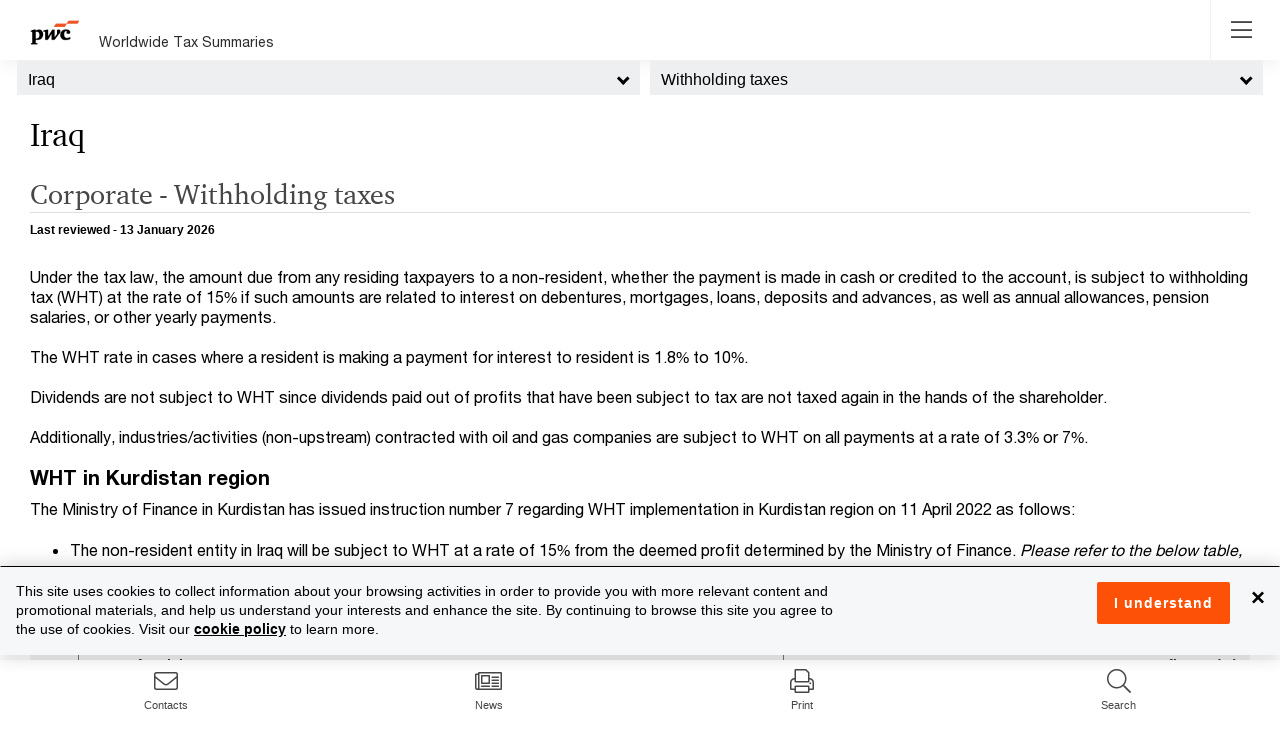

--- FILE ---
content_type: text/html; charset=utf-8
request_url: https://taxsummaries.pwc.com/iraq/corporate/withholding-taxes
body_size: 35228
content:



<!DOCTYPE html>
<html lang="en-gb">
<head>
    
    <meta http-equiv="X-UA-Compatible" content="IE=edge">
    <meta charset="utf-8" />
    <meta name="viewport" content="width=device-width, initial-scale=1.0" />
    <meta http-equiv="Content-Type" content="text/html; charset=utf-8" />

    <link rel="stylesheet" href="/Content/select2/select2.min.css?ts=639032261960000000"/>
    <link rel="stylesheet" href="/content/wwts-site.css?ts=639040323460000000"/>
    <link rel="stylesheet" href="/Content/misc/kendo.common.min.2018.1.221.css?ts=639032261960000000"/>
    <link rel="stylesheet" href="/Content/misc/kendo.default.min.2018.1.221.css?ts=639032261960000000"/>
    <link rel="stylesheet" href="/Content/misc/kendo.default.mobile.min.2018.1.221.css?ts=639032261960000000"/>
    <link rel="stylesheet" href="/Content/croppie.css?ts=639032261960000000"/>
    <title>Iraq - Corporate - Withholding taxes</title>
    
    <meta name="keywords" content="
Corporate Tax, Iraq, Taxation, Withholding Taxes, WHT, Tax Treaties, DTT, DTA
" />
<meta name="description" content="
Detailed description of corporate withholding taxes in Iraq
" />


<meta property="og:title" content="Iraq - Corporate - Withholding taxes" />
<meta property="og:description" content="
Detailed description of corporate withholding taxes in Iraq
" />
<meta property="og:url" content="https://taxsummaries.pwc.com/iraq/corporate/withholding-taxes" />
<meta property="og:type" content="website" />

    <meta property="og:image" content="https://taxsummaries.pwc.com/-/media/world-wide-tax-summaries/dev/new-social-pwc-logo.ashx?la=en&amp;rev=015fb630d1394cfaa307c3016f6c8d43&amp;revision=015fb630-d139-4cfa-a307-c3016f6c8d43&amp;hash=024425165D2A5207F7A7D3E0A0AB398A9BF529B5" />

    <!-- BEGIN NOINDEX -->
        <!-- Google Tag Manager -->
    <script>
    (function (w, d, s, l, i) {
            w[l] = w[l] || []; w[l].push({
                'gtm.start':
                    new Date().getTime(), event: 'gtm.js'
            }); var f = d.getElementsByTagName(s)[0],
                j = d.createElement(s), dl = l != 'dataLayer' ? '&l=' + l : ''; j.async = true; j.src =
                    'https://www.googletagmanager.com/gtm.js?id=' + i + dl; f.parentNode.insertBefore(j, f);
        })(window, document, 'script', 'dataLayer', 'GTM-KMCQ899');</script>
    <!-- End Google Tag Manager -->

    
    <!-- END NOINDEX -->
</head>

<body class="wwts-wrapper wwts-territory-topics"
      data-navreferenceid="F5DCAEF8-A4EB-465A-BFA5-156ABE626382"
      data-pageid="f5dcaef8-a4eb-465a-bfa5-156abe626382">


        <!-- Google Tag Manager (noscript) -->
    <noscript>
        <iframe src="https://www.googletagmanager.com/ns.html?id=GTM-KMCQ899"
                height="0" width="0" style="display:none;visibility:hidden"></iframe>
    </noscript>
    <!-- End Google Tag Manager (noscript) -->



    

    <div class="wwts-overlay"></div>
<div class="loader">
    <div class="loader-wheel"></div>
    <div class="loader-text"></div>
</div>

    <!-- BEGIN NOINDEX -->
    <script src='/Scripts/bundles/js/modernizr.js?ts=639040323700000000'></script>
    <script src='/Scripts/bundles/js/jquery.js?ts=639040323760000000'></script>
    <script src='/Scripts/bundles/js/jqueryval.js?ts=639040323700000000'></script>
    <script src='/Scripts/bundles/js/bootstrap.js?ts=639040323700000000'></script>
    <script src='/Scripts/bundles/js/kendo.js?ts=639040323900000000'></script>
    <script src='/Scripts/bundles/js/croppie.js?ts=639040323700000000'></script>

    
<script>
        jQuery.noConflict();


    var Settings = {
            SpellCheckUrl: "//taxsummariesspellcheck-prod-v3.pzi-gtus-p-ase-ttdshared-p005.appserviceenvironment.net",
            EditContact: {
                NameLabel: "Display name",
                PhoneLabel: "Phone (Use &#39;/&#39; to separate multiple phone numbers for a Contact)",
                RoleLabel: "Title",
                PhotoLabel: "Photo (Must be a square)",
                SortLabel: "Sort",
                TopicsLabel: "Topics",
                modalDialogDeleteHeaderText: "Delete contact",
                modalDialogDeleteMessage: "Are you sure you want to delete the contact?"
            },
            EditCard: {
                modalDialogDeleteHeaderText: "Delete affinity item",
                modalDialogDeleteMessage: "Are you sure you wants to delete the affinity item?",
                modalDialogActionsColumnText: "Actions",
                modalDialogSortColumnText: "Sort",
                modalDialogCardsColumnText: "Affinity items",
                modalDialogOverviewColumnText: "Overview",
                modalDialogCorporateColumnText: "All Corporate",
                modalDialogIndividualColumnText: "All Individual"
            },
            CleanHtml: {
                menuText: "Clean selected HTML",
                menuIcon: "template",
                modalTitle: "Select HTML cleaning options",
                convertBoldAndItalic: "Convert <b> to <strong> and <i> to <em></em></i></strong></b>",
                removeAllAttributes: "Remove all attributes",
                removeAllNbsp: "Remove all &nbsp;",
                removeDivTags: "Remove Div tags",
                removeEmptyTags: "Remove empty HTML tags",
                removeInlineClasses: "Remove inline classes",
                removeInlineStyles: "Remove inline styles",
                removePTags: "Remove <p> tags</p>",
                removeRepeatingNbsp: "Remove repeating &nbsp;",
                removeSpanTags: "Remove Span tags"
            },
            Archives: {
                DownloadPdfText: "Download PDF"
            }
        };

        var editingMessages = {
                currentVersionPublishedMessage: "You are creating a new version of the page in the database, which will replace the current version when published.<br><br>Note that edits to the Draft version you are creating will save automatically.<br><br>Changes to contacts and affinity items can be made via the corresponding edit buttons on the Overview page.<br><br>Please click 'Ok' if you wish to make an edit to this page.",
                currentVersionDraftMessage:  "There is already a Draft (i.e. not Published) version of this page available.<br><br>Note that edits to the Draft version will save automatically.<br><br>Redirecting to the Draft version...",
                overwritePublishedMessage:  "This will overwrite any existing corresponding published page; are you sure you want to publish the page?<br><br>Note that a short description of the changes you have made to the page is required.",
                cancelAndRemoveDraftMessage:  "You are about to remove the current Draft version. Do you want to proceed?",
                unsavedChangesMessage:  "You have unsaved changes.",
                modalDialogSwitchToEditModeHeaderText:  "Switch to Edit mode",
                modalDialogSaveAndExitHeaderText: "Preview draft (unlock)",
                modalDialogSaveAndExitMessageText:"This will allow you to preview the draft version of the page and unlock it so that others may edit the draft version (this does not publish the page).<br><br>Are you sure you want to preview and unlock the page? <br><br>Note that a short description of the changes you have made to the page is recommended.",
                modalDialogDeleteDraftHeaderText:  "Delete Draft",
                modalDialogSaveAndPublishHeaderText:  "Publish",
                alertInvalidConfirmationDateText:  "Invalid Confirmation Date",
                alertConfirmationDateText:  "Confirmation date must not be set to a future date.",
                alertNoConfirmationTypeSelectedText: "No confirmation type selected",
                modalDialogItemCheckedOutHeaderText: "Page checked out",
                modalDialogVideoItemAlreadyExistsHeaderText: "Item Exists",

            }
</script>
    <script src='/Areas/TaxSummaries/scripts/Components/territoryBottomNavigation.js?ts=639032261960000000'></script>
    <script src='/Scripts/select2/select2.min.js?ts=639032261960000000'></script>
    <script src='/Scripts/bundles/js/Common/moment.js?ts=639040323700000000'></script>
    <script src='/Scripts/bootstrap-datetimepicker.min.js?ts=639032261960000000'></script>


    <script src='/Areas/TaxSummaries/scripts/pageBodyEditor.js?ts=639032261960000000'></script>
    <script src='/Areas/TaxSummaries/scripts/advancedPrint.js?ts=639032261960000000'></script>
    <script src='/Areas/TaxSummaries/scripts/contactsEditor.js?ts=639032261960000000'></script>
    <script src='/Areas/TaxSummaries/scripts/profileEditor.js?ts=639032261960000000'></script>
    
    
    <script src='/Areas/TaxSummaries/scripts/export-to-word.js?ts=639032261960000000'></script>
    <script src='/Areas/TaxSummaries/scripts/Components/compareTerritories.js?ts=639032261960000000'></script>
    <script src='/Areas/TaxSummaries/scripts/Components/Highlights.js?ts=639032261960000000'></script>
    <script src='/Areas/TaxSummaries/scripts/Components/TerritorySelector.js?ts=639032261960000000'></script>
    <script src='/Areas/TaxSummaries/scripts/Components/leftsidenav.js?ts=639040313380000000'></script>
    <script src='/Areas/TaxSummaries/scripts/Components/Header.js?ts=639032261960000000'></script>
    <script src='/Areas/TaxSummaries/scripts/Components/viewAccess.js?ts=639032261960000000'></script>
    <script src='/Areas/TaxSummaries/scripts/Components/rightSideNav.js?ts=639032261960000000'></script>
    <script src='/Areas/TaxSummaries/scripts/Components/mobileBottomNav.js?ts=639032261960000000'></script>
    <script src='/Areas/TaxSummaries/scripts/quickRatesAndDatesAnswerEditor.js?ts=639032261960000000'></script>
    <script src='/Areas/TaxSummaries/scripts/layout.js?ts=639032261960000000'></script>
    <script src='/Areas/TaxSummaries/scripts/cardsEditor.js?ts=639032261960000000'></script>
    <script src='/Areas/TaxSummaries/scripts/components/search.js?ts=639032261960000000'></script>
    <script src='/Areas/TaxSummaries/scripts/Components/filterQuickChartsByTerritories.js?ts=639032261960000000'></script>
    <script src='/Areas/TaxSummaries/scripts/Components/contactDelegation.js?ts=639032261960000000'></script>
    <script src='/Areas/TaxSummaries/scripts/worldmap.js?ts=639032261960000000'></script>
    <script src='/Scripts/bundles/js/videoPlayer.js?ts=639040323700000000'></script>
    <script src='/Areas/TaxSummaries/scripts/ie.js?ts=639032261960000000'></script>
    <!-- END NOINDEX -->
    
    <header class="wwts-header">
        <div class="container">
            

<div class="header-inner">
    <div class="nav__left">
        <!-- BEGIN NOINDEX -->
        <a href="/" class="logo-img">
            <img class="logo" src="https://taxsummaries.pwc.com/-/media/world-wide-tax-summaries/dev/new-pwclogo.ashx?la=en&amp;rev=8c7326c541cd4aa4b9264ef2f98fd55b&amp;revision=8c7326c5-41cd-4aa4-b926-4ef2f98fd55b&amp;hash=7E79140622F6ECB0D2D7911C912CF946CA1980F1" />
        </a>


        

        <a class="logo-txt" href="https://taxsummaries.pwc.com/">Worldwide Tax Summaries</a>
        

        <!-- END NOINDEX -->
        <ul class="nav__links">
            <!-- BEGIN NOINDEX -->
            <li class="nav__item"><a id="homeNavLink" href="/">Home</a></li>
            <!-- END NOINDEX -->
            <li class="nav__item"><!-- BEGIN NOINDEX -->
<div class="dropdown">
    <a class="dropdown-toggle quickcharts-nav header-nav" aria-haspopup="true" aria-expanded="false">
        Quick Charts
    </a>

        <ul class="dropdown-menu" aria-labelledby="dropdownMenuButton">
            <li class="dropdown-back"><a href="#"><i class="fa fa-chevron-left"></i> Back</a></li>
                <li><a href="https://taxsummaries.pwc.com/quick-charts/corporate-income-tax-cit-rates">Corporate income tax (CIT) rates</a></li>
                <li><a href="https://taxsummaries.pwc.com/quick-charts/corporate-income-tax-cit-due-dates">Corporate income tax (CIT) due dates</a></li>
                <li><a href="https://taxsummaries.pwc.com/quick-charts/personal-income-tax-pit-rates">Personal income tax (PIT) rates</a></li>
                <li><a href="https://taxsummaries.pwc.com/quick-charts/personal-income-tax-pit-due-dates">Personal income tax (PIT) due dates</a></li>
                <li><a href="https://taxsummaries.pwc.com/quick-charts/value-added-tax-vat-rates">Value-added tax (VAT) rates</a></li>
                <li><a href="https://taxsummaries.pwc.com/quick-charts/withholding-tax-wht-rates">Withholding tax (WHT) rates</a></li>
                <li><a href="https://taxsummaries.pwc.com/quick-charts/capital-gains-tax-cgt-rates">Capital gains tax (CGT) rates</a></li>
                <li><a href="https://taxsummaries.pwc.com/quick-charts/net-wealth-worth-tax-rates">Net wealth/worth tax rates</a></li>
                <li><a href="https://taxsummaries.pwc.com/quick-charts/inheritance-and-gift-tax-rates">Inheritance and gift tax rates</a></li>
        </ul>
</div>
<!-- END NOINDEX --></li>

            <!-- BEGIN NOINDEX -->
                <li class="nav__item">
                    <a href="https://taxsummaries.pwc.com/interactive-map" data-pagetype="interactive map">Interactive Map</a>
                </li>
                <li class="nav__item">
                    <a href="/archives" data-pagetype="archives">Archives</a>
                </li>

            <li class="nav__item advance_print_menu">

<!-- BEGIN NOINDEX -->
<div class="dropdown">
    <a class="dropdown-toggle quickcharts-nav header-nav" aria-haspopup="true" aria-expanded="false">
        Advance Print
    </a>

        <ul class="dropdown-menu" aria-labelledby="dropdownMenuButton">
            <li class="dropdown-back"><a href="#"><i class="fa fa-chevron-left"></i> Back</a></li>
                <li class="print-option" data-key="current">
                    <a href="#">Print current page</a>
                </li>
                <li class="print-option" data-key="corporatesummary">
                    <a href="#">Print corporate tax summary</a>
                </li>
                <li class="print-option" data-key="individualsummary">
                    <a href="#">Print individual tax summary</a>
                </li>
                <li class="print-option" data-key="advancedprint">
                    <a href="#">Advanced print</a>
                </li>
        </ul>
</div>
<!-- END NOINDEX -->
            </li>
            <!-- END NOINDEX -->
                <!-- BEGIN NOINDEX -->
                <li class="nav__item">
                    <div class="dropdown">                        
                        <a class="dropdown-toggle basic-folder-nav-2A7772A8-5549-46DF-AD98-1DF2D98B74D6 header-nav" aria-haspopup="true" aria-expanded="false">
                            Glossary
                        </a>
                        <ul class="dropdown-menu glossary" aria-labelledby="dropdownMenuButton">
                            <li class="dropdown-back"><a href="#"><i class="fa fa-chevron-left"></i> Back</a></li>
                                <li><a target="_blank" rel="noopener" href="https://taxsummaries.pwc.com/glossary/common-tax-abbreviations">Common tax abbreviations</a></li>
                                <li><a target="_blank" rel="noopener" href="https://taxsummaries.pwc.com/glossary/currency-codes">Currency codes</a></li>
                        </ul>
                    </div>
                </li>
    <!-- END NOINDEX -->
        </ul>
    </div>
    <!-- BEGIN NOINDEX -->
    <a href="#" class="toggleNav-btn"><i class="fal fa-bars"></i></a>

    <div class="nav__right">
                    <div class="dropdown wwts-print">
                <button class="glyphicon glyphicon-print" type="button" data-toggle="dropdown"></button>
                <ul class="dropdown-menu">
                        <li class="print-option" data-key="current">
                            <a href="#">Print current page</a>
                        </li>
                        <li class="print-option" data-key="corporatesummary">
                            <a href="#">Print corporate tax summary</a>
                        </li>
                        <li class="print-option" data-key="individualsummary">
                            <a href="#">Print individual tax summary</a>
                        </li>
                        <li class="print-option" data-key="advancedprint">
                            <a href="#">Advanced print</a>
                        </li>
                </ul>
            </div>

        <div class="global-search">
            <link rel="stylesheet" href="https://static.cloud.coveo.com/searchui/v2.10116/css/CoveoFullSearch.css" />
<link rel="stylesheet" href="https://static.cloud.coveo.com/coveoforsitecore/ui/v0.64.7/css/CoveoForSitecore.css" />
<script class="coveo-script" type="text/javascript" src='https://static.cloud.coveo.com/searchui/v2.10116/js/CoveoJsSearch.Lazy.min.js'></script>
<script class="coveo-for-sitecore-script" type="text/javascript" src='https://static.cloud.coveo.com/coveoforsitecore/ui/v0.64.7/js/CoveoForSitecore.Lazy.min.js'></script>
<script type="text/javascript" src="https://static.cloud.coveo.com/searchui/v2.10116/js/cultures/en.js"></script>

<div>


    
    
    <!-- Resources -->
    <div id="coveo3a949f41"
         class="CoveoForSitecoreContext"
                    data-sc-should-have-analytics-component='true'
            data-sc-analytics-enabled='true'
            data-sc-current-language='en'
            data-prebind-sc-language-field-name='fieldTranslator'
            data-sc-language-field-name='_language'
            data-sc-labels='{&quot;Ascending&quot; : &quot;Ascending&quot; , &quot;Descending&quot; : &quot;Descending&quot; , &quot;Search is currently unavailable&quot; : &quot;Oops! Something went wrong on the server.&quot; , &quot;If the problem persists contact the administrator.&quot; : &quot;If the problem persists contact the administrator.&quot; , &quot;Created By&quot; : &quot;Created by&quot; , &quot;Creation Time&quot; : &quot;Creation time.&quot; , &quot;Template&quot; : &quot;Template&quot; , &quot;Updated By&quot; : &quot;Updated by&quot; , &quot;Created&quot; : &quot;Created&quot; , &quot;Language&quot; : &quot;Language&quot; , &quot;Last Time Modified&quot; : &quot;Last time modified.&quot; , &quot;Uniform resource identifier&quot; : &quot;URI&quot;}'
            data-sc-maximum-age='900000'
            data-sc-page-name='Withholding-taxes'
            data-sc-page-name-full-path='/sitecore/content/Sites/World Wide Tax Summaries/Content/Home/Iraq/Corporate/Withholding-taxes'
            data-sc-index-source-name='Coveo_wwts_web_index'
            data-sc-is-in-experience-editor='false'
            data-sc-is-user-anonymous='true'
            data-sc-item-uri='sitecore://web/{F5DCAEF8-A4EB-465A-BFA5-156ABE626382}?lang=en&amp;ver=7'
            data-sc-item-id='f5dcaef8-a4eb-465a-bfa5-156abe626382'
            data-prebind-sc-latest-version-field-name='fieldTranslator'
            data-sc-latest-version-field-name='_latestversion'
            data-sc-rest-endpoint-uri='/coveo/rest'
            data-sc-analytics-endpoint-uri='/coveo/rest/ua'
            data-sc-site-name='taxsummaries_website'
            data-sc-field-prefix='f'
            data-sc-field-suffix='51507'
            data-sc-prefer-source-specific-fields='false'
            data-sc-external-fields='[{&quot;fieldName&quot;:&quot;permanentid&quot;,&quot;shouldEscape&quot;:false}]'
            data-sc-source-specific-fields='[{&quot;fieldName&quot;:&quot;site&quot;},{&quot;fieldName&quot;:&quot;attachmentparentid&quot;},{&quot;fieldName&quot;:&quot;author&quot;},{&quot;fieldName&quot;:&quot;clickableuri&quot;},{&quot;fieldName&quot;:&quot;collection&quot;},{&quot;fieldName&quot;:&quot;concepts&quot;},{&quot;fieldName&quot;:&quot;date&quot;},{&quot;fieldName&quot;:&quot;filetype&quot;},{&quot;fieldName&quot;:&quot;indexeddate&quot;},{&quot;fieldName&quot;:&quot;isattachment&quot;},{&quot;fieldName&quot;:&quot;language&quot;},{&quot;fieldName&quot;:&quot;printableuri&quot;},{&quot;fieldName&quot;:&quot;rowid&quot;},{&quot;fieldName&quot;:&quot;size&quot;},{&quot;fieldName&quot;:&quot;source&quot;},{&quot;fieldName&quot;:&quot;title&quot;},{&quot;fieldName&quot;:&quot;topparent&quot;},{&quot;fieldName&quot;:&quot;topparentid&quot;},{&quot;fieldName&quot;:&quot;transactionid&quot;},{&quot;fieldName&quot;:&quot;uri&quot;},{&quot;fieldName&quot;:&quot;urihash&quot;},{&quot;fieldName&quot;:&quot;termsList&quot;},{&quot;fieldName&quot;:&quot;usmexicotermsList&quot;},{&quot;fieldName&quot;:&quot;links&quot;}]'
>
    </div>
    <script type="text/javascript">
        var endpointConfiguration = {
            itemUri: "sitecore://web/{F5DCAEF8-A4EB-465A-BFA5-156ABE626382}?lang=en&amp;ver=7",
            siteName: "taxsummaries_website",
            restEndpointUri: "/coveo/rest"
        };
        if (typeof (CoveoForSitecore) !== "undefined") {
            CoveoForSitecore.SearchEndpoint.configureSitecoreEndpoint(endpointConfiguration);
            CoveoForSitecore.version = "5.0.1368.1";
            var context = document.getElementById("coveo3a949f41");
            if (!!context) {
                CoveoForSitecore.Context.configureContext(context);
            }
        }
    </script>
</div>



<script>
    document.addEventListener("CoveoSearchEndpointInitialized", function() {
        var searchboxElement = document.getElementById("_185F67BF-1D73-4AEE-9564-FDE5B0EB24D9");
        searchboxElement.addEventListener("CoveoComponentInitialized", function() {
            CoveoForSitecore.initSearchboxIfStandalone(searchboxElement, "https://taxsummaries.pwc.com/search");
        });
    })
</script>    <div id="_185F67BF-1D73-4AEE-9564-FDE5B0EB24D9_container" class="coveo-for-sitecore-search-box-container"
                     data-prebind-maximum-age='currentMaximumAge'
             data-pipeline='WWTS'
>
        <div id="_185F67BF-1D73-4AEE-9564-FDE5B0EB24D9"
             class="CoveoSearchbox"
                             data-enable-omnibox='true'
                 data-prebind-maximum-age='currentMaximumAge'
                 data-pipeline='WWTS'
                 data-clear-filters-on-new-query='false'
>
            
            
<script type="text/javascript">
    document.addEventListener("CoveoSearchEndpointInitialized", function() {
        var componentId = "_185F67BF-1D73-4AEE-9564-FDE5B0EB24D9";
        var componentElement = document.getElementById(componentId);

        function showError(error) {
                console.error(error);
        }

        function areCoveoResourcesIncluded() {
            return typeof (Coveo) !== "undefined";
        }

        if (areCoveoResourcesIncluded()) {
            var event = document.createEvent("CustomEvent");
            event.initEvent("CoveoComponentInitialized", false, true);
            
            setTimeout(function() {
                componentElement.dispatchEvent(event);
            }, 0);
        } else {
            componentElement.classList.add("invalid");
            showError("The Coveo Resources component must be included in this page.");
        }
    });
</script>
            <div class="CoveoForSitecoreBindWithUserContext"></div>
            <div class="CoveoForSitecoreExpressions"></div>
            <div class="CoveoForSitecoreConfigureSearchHub" data-sc-search-hub="Search"></div>
        </div>
        
    </div>

            
        </div>
    </div>
<div class="modal fade" id="advancedPrintModal" role="dialog" data-backdrop="static">
    <div class="modal-dialog advanced-print-dialog">
        <div class="modal-content" >
            <header class="modal-header">
                <h4>Advanced Print</h4>
                <button type="button" class="close" data-dismiss="modal" aria-label="Close"><span aria-hidden="true">&times;</span></button>
            </header>
            <section class="modal-body">

                <div class="advanced-print-user-message">
                    Use the advanced print options to create a tailored report including your topics of interest across a select group of territories
                </div>

                
<div class="advance_print_pages">
    <div id="pgAdvancedPrintTerritorySelection" class="advanced-print-page-1 col-md-6">

        <div class="select_heading">
            <span class="numerical_header">1.</span>
            <h2>Select up to 5 territories</h2>
        </div>

        <ul class="selectunselect_all">
            <li class="search_input_li">
                <div class="compare-pop__search">
                    <div class="form-group">
                        <div class="input-group">
                            <div class="input-group-addon" id="comparePopSearch"><i class="fa fa-search"></i></div>
                            <input type="text" id="txtAdvancedPrintAutoSuggestion" class="form-control" placeholder="Search..." aria-describedby="comparePopSearch">
                            <div class="input-group-addon clear" id="clearAdvancedPrintSearchText"><i class="far fa-times"></i></div>
                        </div>
                    </div>
                </div>
            </li>
           
        </ul>
        <ul class="advanced-print-territory-selection" id="advancedPrintTerritorySelector">
       
                <li class="compare-pop__caption" data-searchtext="a">A</li>
                    <li class="checkbox" data-searchtext="albania" data-alias="">
                        <label>
                            <input type="checkbox" data-id="254aab63-5a3b-4392-ae4b-a7d6c5a7228b" data-name="Albania">&nbsp;Albania
                        </label>
                    </li>
                    <li class="checkbox" data-searchtext="algeria" data-alias="">
                        <label>
                            <input type="checkbox" data-id="4f797d02-489e-4df9-9d14-e35530005bee" data-name="Algeria">&nbsp;Algeria
                        </label>
                    </li>
                    <li class="checkbox" data-searchtext="angola" data-alias="">
                        <label>
                            <input type="checkbox" data-id="399a3916-ca61-455e-8816-a519e39cc702" data-name="Angola">&nbsp;Angola
                        </label>
                    </li>
                    <li class="checkbox" data-searchtext="argentina" data-alias="">
                        <label>
                            <input type="checkbox" data-id="c5ea14a1-5b7b-41ce-9def-eee17a4dd0a5" data-name="Argentina">&nbsp;Argentina
                        </label>
                    </li>
                    <li class="checkbox" data-searchtext="armenia" data-alias="">
                        <label>
                            <input type="checkbox" data-id="8354be5f-4605-4c1b-909c-b46b8d833775" data-name="Armenia">&nbsp;Armenia
                        </label>
                    </li>
                    <li class="checkbox" data-searchtext="australia" data-alias="">
                        <label>
                            <input type="checkbox" data-id="31760ebe-a6a3-4d0f-a869-9a0f4f63ad62" data-name="Australia">&nbsp;Australia
                        </label>
                    </li>
                    <li class="checkbox" data-searchtext="austria" data-alias="">
                        <label>
                            <input type="checkbox" data-id="6770a061-1c4e-4c4a-adde-8265bc158abc" data-name="Austria">&nbsp;Austria
                        </label>
                    </li>
                    <li class="checkbox" data-searchtext="azerbaijan" data-alias="">
                        <label>
                            <input type="checkbox" data-id="cb8c236c-6a96-43bd-84cd-e0c5ea184bbe" data-name="Azerbaijan">&nbsp;Azerbaijan
                        </label>
                    </li>
                        <li class="compare-pop__caption" data-searchtext="b">B</li>
                    <li class="checkbox" data-searchtext="bahamas, the" data-alias="">
                        <label>
                            <input type="checkbox" data-id="84859fb3-31ce-458f-a476-f494d9b3e148" data-name="Bahamas, The">&nbsp;Bahamas, The
                        </label>
                    </li>
                    <li class="checkbox" data-searchtext="bahrain" data-alias="">
                        <label>
                            <input type="checkbox" data-id="11a2e23a-4b71-46ff-ace5-ca1c1a563776" data-name="Bahrain">&nbsp;Bahrain
                        </label>
                    </li>
                    <li class="checkbox" data-searchtext="bangladesh" data-alias="">
                        <label>
                            <input type="checkbox" data-id="8af2a1fe-5490-4889-9a67-5fa4d393128c" data-name="Bangladesh">&nbsp;Bangladesh
                        </label>
                    </li>
                    <li class="checkbox" data-searchtext="barbados" data-alias="">
                        <label>
                            <input type="checkbox" data-id="5637b174-c86b-4d0d-93b8-d8608a2fa45c" data-name="Barbados">&nbsp;Barbados
                        </label>
                    </li>
                    <li class="checkbox" data-searchtext="belgium" data-alias="">
                        <label>
                            <input type="checkbox" data-id="445aba74-f85c-4bb9-94e2-fd03cda65d20" data-name="Belgium">&nbsp;Belgium
                        </label>
                    </li>
                    <li class="checkbox" data-searchtext="bermuda" data-alias="">
                        <label>
                            <input type="checkbox" data-id="68a4e567-9e7a-4086-8a4c-da035f3144c7" data-name="Bermuda">&nbsp;Bermuda
                        </label>
                    </li>
                    <li class="checkbox" data-searchtext="bolivia" data-alias="">
                        <label>
                            <input type="checkbox" data-id="c0bd6128-5cf9-4c18-a941-d7b0990328e5" data-name="Bolivia">&nbsp;Bolivia
                        </label>
                    </li>
                    <li class="checkbox" data-searchtext="bosnia and herzegovina" data-alias="Herzegovina">
                        <label>
                            <input type="checkbox" data-id="b5dd096c-3554-446e-a48d-7dd0bceb99af" data-name="Bosnia and Herzegovina">&nbsp;Bosnia and Herzegovina
                        </label>
                    </li>
                    <li class="checkbox" data-searchtext="botswana" data-alias="">
                        <label>
                            <input type="checkbox" data-id="27f8eb86-5fdc-4b4e-9969-c059a26fed2c" data-name="Botswana">&nbsp;Botswana
                        </label>
                    </li>
                    <li class="checkbox" data-searchtext="brazil" data-alias="">
                        <label>
                            <input type="checkbox" data-id="a29cc314-f372-4738-89f9-d04268c43bdd" data-name="Brazil">&nbsp;Brazil
                        </label>
                    </li>
                    <li class="checkbox" data-searchtext="brunei darussalam" data-alias="">
                        <label>
                            <input type="checkbox" data-id="9c3afaaf-6698-4bdb-b553-13894ea0fc85" data-name="Brunei Darussalam">&nbsp;Brunei Darussalam
                        </label>
                    </li>
                    <li class="checkbox" data-searchtext="bulgaria" data-alias="">
                        <label>
                            <input type="checkbox" data-id="47b330a5-4d60-4794-b77a-4e4b2ee2c986" data-name="Bulgaria">&nbsp;Bulgaria
                        </label>
                    </li>
                        <li class="compare-pop__caption" data-searchtext="c">C</li>
                    <li class="checkbox" data-searchtext="cabo verde" data-alias="Cape Verde">
                        <label>
                            <input type="checkbox" data-id="a528eeba-5341-4053-87a3-6cd2b30772e3" data-name="Cabo Verde">&nbsp;Cabo Verde
                        </label>
                    </li>
                    <li class="checkbox" data-searchtext="cambodia" data-alias="">
                        <label>
                            <input type="checkbox" data-id="2d3fdca6-e8fa-4dd9-9000-72e4edf350ca" data-name="Cambodia">&nbsp;Cambodia
                        </label>
                    </li>
                    <li class="checkbox" data-searchtext="cameroon, republic of" data-alias="">
                        <label>
                            <input type="checkbox" data-id="077452b0-1b68-4427-b8dd-149bbb987f2d" data-name="Cameroon, Republic of">&nbsp;Cameroon, Republic of
                        </label>
                    </li>
                    <li class="checkbox" data-searchtext="canada" data-alias="">
                        <label>
                            <input type="checkbox" data-id="9a9d0e84-77cf-4066-98da-10e17194ae59" data-name="Canada">&nbsp;Canada
                        </label>
                    </li>
                    <li class="checkbox" data-searchtext="cayman islands" data-alias="">
                        <label>
                            <input type="checkbox" data-id="cb79c2b9-60cc-4a11-b470-6225c1fd779a" data-name="Cayman Islands">&nbsp;Cayman Islands
                        </label>
                    </li>
                    <li class="checkbox" data-searchtext="chad" data-alias="">
                        <label>
                            <input type="checkbox" data-id="c1c61b78-4009-4001-92b6-942fbb38d3ab" data-name="Chad">&nbsp;Chad
                        </label>
                    </li>
                    <li class="checkbox" data-searchtext="chile" data-alias="">
                        <label>
                            <input type="checkbox" data-id="d4a1c12a-a0a3-4ee7-a729-72eacde8f5a6" data-name="Chile">&nbsp;Chile
                        </label>
                    </li>
                    <li class="checkbox" data-searchtext="china, people&#39;s republic of" data-alias="">
                        <label>
                            <input type="checkbox" data-id="92e0e1c9-fa4a-4f60-86bd-41334c1f25d2" data-name="China, People&#39;s Republic of">&nbsp;China, People&#39;s Republic of
                        </label>
                    </li>
                    <li class="checkbox" data-searchtext="colombia" data-alias="">
                        <label>
                            <input type="checkbox" data-id="2aa29b76-ec9a-41e6-9328-8ecccb121424" data-name="Colombia">&nbsp;Colombia
                        </label>
                    </li>
                    <li class="checkbox" data-searchtext="congo, democratic republic of the" data-alias="DRC">
                        <label>
                            <input type="checkbox" data-id="304d8b4e-2253-4375-a07d-e4c588ab5cd6" data-name="Congo, Democratic Republic of the">&nbsp;Congo, Democratic Republic of the
                        </label>
                    </li>
                    <li class="checkbox" data-searchtext="congo, republic of" data-alias="">
                        <label>
                            <input type="checkbox" data-id="df7f6c3b-a29d-471d-95d2-599a0a87bb79" data-name="Congo, Republic of">&nbsp;Congo, Republic of
                        </label>
                    </li>
                    <li class="checkbox" data-searchtext="costa rica" data-alias="">
                        <label>
                            <input type="checkbox" data-id="49ea25dd-71c1-4a2a-9f48-d8940d4edf9e" data-name="Costa Rica">&nbsp;Costa Rica
                        </label>
                    </li>
                    <li class="checkbox" data-searchtext="croatia" data-alias="">
                        <label>
                            <input type="checkbox" data-id="98dacced-29c0-43cc-a8ea-08864d6df73f" data-name="Croatia">&nbsp;Croatia
                        </label>
                    </li>
                    <li class="checkbox" data-searchtext="cyprus" data-alias="">
                        <label>
                            <input type="checkbox" data-id="dfcd976d-9db8-4f45-8267-ef1425bcf373" data-name="Cyprus">&nbsp;Cyprus
                        </label>
                    </li>
                    <li class="checkbox" data-searchtext="czech republic" data-alias="">
                        <label>
                            <input type="checkbox" data-id="2cc3f309-368a-4913-87b4-27a4b5db48a3" data-name="Czech Republic">&nbsp;Czech Republic
                        </label>
                    </li>
                        <li class="compare-pop__caption" data-searchtext="d">D</li>
                    <li class="checkbox" data-searchtext="denmark" data-alias="">
                        <label>
                            <input type="checkbox" data-id="a5f408f7-2c5a-44cd-8161-670001576202" data-name="Denmark">&nbsp;Denmark
                        </label>
                    </li>
                    <li class="checkbox" data-searchtext="dominican republic" data-alias="">
                        <label>
                            <input type="checkbox" data-id="397b6722-96eb-45f1-9273-f4d26c5e7b43" data-name="Dominican Republic">&nbsp;Dominican Republic
                        </label>
                    </li>
                        <li class="compare-pop__caption" data-searchtext="e">E</li>
                    <li class="checkbox" data-searchtext="ecuador" data-alias="">
                        <label>
                            <input type="checkbox" data-id="4d8182cc-bb64-4582-a5e4-506573b65597" data-name="Ecuador">&nbsp;Ecuador
                        </label>
                    </li>
                    <li class="checkbox" data-searchtext="egypt" data-alias="">
                        <label>
                            <input type="checkbox" data-id="98300693-e570-4fae-ad66-304af88c040d" data-name="Egypt">&nbsp;Egypt
                        </label>
                    </li>
                    <li class="checkbox" data-searchtext="el salvador" data-alias="">
                        <label>
                            <input type="checkbox" data-id="d5b3db89-1ed5-4c6b-a4f4-34a1d5fb0490" data-name="El Salvador">&nbsp;El Salvador
                        </label>
                    </li>
                    <li class="checkbox" data-searchtext="equatorial guinea" data-alias="">
                        <label>
                            <input type="checkbox" data-id="4d1187b4-dc3f-47ad-a8b0-bb43e51f8928" data-name="Equatorial Guinea">&nbsp;Equatorial Guinea
                        </label>
                    </li>
                    <li class="checkbox" data-searchtext="estonia" data-alias="">
                        <label>
                            <input type="checkbox" data-id="e4ad428c-d195-492a-bbf7-eb68235e9516" data-name="Estonia">&nbsp;Estonia
                        </label>
                    </li>
                    <li class="checkbox" data-searchtext="eswatini" data-alias="Swaziland">
                        <label>
                            <input type="checkbox" data-id="98802582-08a3-4232-a734-d16cb0f662d3" data-name="Eswatini">&nbsp;Eswatini
                        </label>
                    </li>
                    <li class="checkbox" data-searchtext="ethiopia" data-alias="">
                        <label>
                            <input type="checkbox" data-id="f24e94f4-0d3d-4c30-ab6b-105cdc778367" data-name="Ethiopia">&nbsp;Ethiopia
                        </label>
                    </li>
                        <li class="compare-pop__caption" data-searchtext="f">F</li>
                    <li class="checkbox" data-searchtext="finland" data-alias="">
                        <label>
                            <input type="checkbox" data-id="4485ee21-a0c5-42af-91ed-46746986b660" data-name="Finland">&nbsp;Finland
                        </label>
                    </li>
                    <li class="checkbox" data-searchtext="france" data-alias="">
                        <label>
                            <input type="checkbox" data-id="08fc2c25-a1b0-4818-83e7-bf8dd5af6220" data-name="France">&nbsp;France
                        </label>
                    </li>
                        <li class="compare-pop__caption" data-searchtext="g">G</li>
                    <li class="checkbox" data-searchtext="gabon" data-alias="">
                        <label>
                            <input type="checkbox" data-id="8f93f9b9-8399-42dc-8f51-eec91c5f5f2c" data-name="Gabon">&nbsp;Gabon
                        </label>
                    </li>
                    <li class="checkbox" data-searchtext="georgia" data-alias="">
                        <label>
                            <input type="checkbox" data-id="0d2e1c07-ac5e-43f5-9eb8-ef045a76a44a" data-name="Georgia">&nbsp;Georgia
                        </label>
                    </li>
                    <li class="checkbox" data-searchtext="germany" data-alias="">
                        <label>
                            <input type="checkbox" data-id="8335f40c-5d54-475e-9ef9-4951f233925e" data-name="Germany">&nbsp;Germany
                        </label>
                    </li>
                    <li class="checkbox" data-searchtext="ghana" data-alias="">
                        <label>
                            <input type="checkbox" data-id="03655dbf-163d-40d1-91f8-6abf70270827" data-name="Ghana">&nbsp;Ghana
                        </label>
                    </li>
                    <li class="checkbox" data-searchtext="gibraltar" data-alias="">
                        <label>
                            <input type="checkbox" data-id="3550825a-d48a-4875-b68b-af1efd16fdaf" data-name="Gibraltar">&nbsp;Gibraltar
                        </label>
                    </li>
                    <li class="checkbox" data-searchtext="greece" data-alias="">
                        <label>
                            <input type="checkbox" data-id="102eb896-4ad7-4f9c-9262-c2b1a3b276a6" data-name="Greece">&nbsp;Greece
                        </label>
                    </li>
                    <li class="checkbox" data-searchtext="greenland" data-alias="">
                        <label>
                            <input type="checkbox" data-id="4f08176e-78df-4acf-b44d-359e64675bb8" data-name="Greenland">&nbsp;Greenland
                        </label>
                    </li>
                    <li class="checkbox" data-searchtext="guatemala" data-alias="">
                        <label>
                            <input type="checkbox" data-id="db3f5895-90a2-4584-bcfa-2c30f4828654" data-name="Guatemala">&nbsp;Guatemala
                        </label>
                    </li>
                    <li class="checkbox" data-searchtext="guernsey, channel islands" data-alias="">
                        <label>
                            <input type="checkbox" data-id="9fea993d-86c4-4b02-bc0c-a1c19312f027" data-name="Guernsey, Channel Islands">&nbsp;Guernsey, Channel Islands
                        </label>
                    </li>
                    <li class="checkbox" data-searchtext="guyana" data-alias="">
                        <label>
                            <input type="checkbox" data-id="4a856bad-038a-4482-922c-80445bf10fb5" data-name="Guyana">&nbsp;Guyana
                        </label>
                    </li>
                        <li class="compare-pop__caption" data-searchtext="h">H</li>
                    <li class="checkbox" data-searchtext="honduras" data-alias="">
                        <label>
                            <input type="checkbox" data-id="73ff8357-b329-40ba-8c8a-3b486097bec6" data-name="Honduras">&nbsp;Honduras
                        </label>
                    </li>
                    <li class="checkbox" data-searchtext="hong kong sar" data-alias="">
                        <label>
                            <input type="checkbox" data-id="952bc445-b7e0-45a5-9dcd-187796fbae7a" data-name="Hong Kong SAR">&nbsp;Hong Kong SAR
                        </label>
                    </li>
                    <li class="checkbox" data-searchtext="hungary" data-alias="">
                        <label>
                            <input type="checkbox" data-id="d89d9935-e787-41e3-86af-4940f05028dd" data-name="Hungary">&nbsp;Hungary
                        </label>
                    </li>
                        <li class="compare-pop__caption" data-searchtext="i">I</li>
                    <li class="checkbox" data-searchtext="iceland" data-alias="">
                        <label>
                            <input type="checkbox" data-id="d93d1c31-c08c-4673-ae93-acd501d419c2" data-name="Iceland">&nbsp;Iceland
                        </label>
                    </li>
                    <li class="checkbox" data-searchtext="india" data-alias="">
                        <label>
                            <input type="checkbox" data-id="59d20577-65f8-4c9d-8a8f-6b56a9189229" data-name="India">&nbsp;India
                        </label>
                    </li>
                    <li class="checkbox" data-searchtext="indonesia" data-alias="">
                        <label>
                            <input type="checkbox" data-id="2c158969-f45b-491d-9a50-83ed19a98a57" data-name="Indonesia">&nbsp;Indonesia
                        </label>
                    </li>
                    <li class="checkbox" data-searchtext="iraq" data-alias="">
                        <label>
                            <input type="checkbox" data-id="bdd1df6d-8997-475b-b2ce-33b0641e775a" data-name="Iraq">&nbsp;Iraq
                        </label>
                    </li>
                    <li class="checkbox" data-searchtext="ireland" data-alias="">
                        <label>
                            <input type="checkbox" data-id="7cab83e5-2e36-4f7e-a2e1-9378e8f1f9e5" data-name="Ireland">&nbsp;Ireland
                        </label>
                    </li>
                    <li class="checkbox" data-searchtext="isle of man" data-alias="">
                        <label>
                            <input type="checkbox" data-id="c8be7102-6e7a-4634-adaa-08fba6cd8510" data-name="Isle of Man">&nbsp;Isle of Man
                        </label>
                    </li>
                    <li class="checkbox" data-searchtext="israel" data-alias="">
                        <label>
                            <input type="checkbox" data-id="a2e129a2-fad9-4a5e-b78c-9eff1f56d3a8" data-name="Israel">&nbsp;Israel
                        </label>
                    </li>
                    <li class="checkbox" data-searchtext="italy" data-alias="">
                        <label>
                            <input type="checkbox" data-id="561fb3a9-61db-4143-9536-2e6d8f1c9595" data-name="Italy">&nbsp;Italy
                        </label>
                    </li>
                    <li class="checkbox" data-searchtext="ivory coast (c&#244;te d&#39;ivoire)" data-alias="">
                        <label>
                            <input type="checkbox" data-id="3839d31d-8e6f-4fb2-a54c-f9ee982b06ca" data-name="Ivory Coast (C&#244;te d&#39;Ivoire)">&nbsp;Ivory Coast (C&#244;te d&#39;Ivoire)
                        </label>
                    </li>
                        <li class="compare-pop__caption" data-searchtext="j">J</li>
                    <li class="checkbox" data-searchtext="jamaica" data-alias="">
                        <label>
                            <input type="checkbox" data-id="ec474719-8571-4c72-8df0-24c79325d2a3" data-name="Jamaica">&nbsp;Jamaica
                        </label>
                    </li>
                    <li class="checkbox" data-searchtext="japan" data-alias="">
                        <label>
                            <input type="checkbox" data-id="32edea04-6ead-471c-874b-93dc15725005" data-name="Japan">&nbsp;Japan
                        </label>
                    </li>
                    <li class="checkbox" data-searchtext="jersey, channel islands" data-alias="">
                        <label>
                            <input type="checkbox" data-id="6f610973-8315-4937-8852-2a474ddf7d20" data-name="Jersey, Channel Islands">&nbsp;Jersey, Channel Islands
                        </label>
                    </li>
                    <li class="checkbox" data-searchtext="jordan" data-alias="">
                        <label>
                            <input type="checkbox" data-id="40103ec2-e144-4660-8bea-398c76271176" data-name="Jordan">&nbsp;Jordan
                        </label>
                    </li>
                        <li class="compare-pop__caption" data-searchtext="k">K</li>
                    <li class="checkbox" data-searchtext="kazakhstan" data-alias="">
                        <label>
                            <input type="checkbox" data-id="46197044-236d-4032-9245-bfc0f46598e1" data-name="Kazakhstan">&nbsp;Kazakhstan
                        </label>
                    </li>
                    <li class="checkbox" data-searchtext="kenya" data-alias="">
                        <label>
                            <input type="checkbox" data-id="8c1b184f-82da-48be-88fc-bc1f6adfb574" data-name="Kenya">&nbsp;Kenya
                        </label>
                    </li>
                    <li class="checkbox" data-searchtext="korea, republic of" data-alias="South Korea">
                        <label>
                            <input type="checkbox" data-id="db06599b-7144-4370-9b7c-972bc620d971" data-name="Korea, Republic of">&nbsp;Korea, Republic of
                        </label>
                    </li>
                    <li class="checkbox" data-searchtext="kosovo" data-alias="">
                        <label>
                            <input type="checkbox" data-id="d07de842-26ec-4a08-a6c1-659f2bdd8941" data-name="Kosovo">&nbsp;Kosovo
                        </label>
                    </li>
                    <li class="checkbox" data-searchtext="kuwait" data-alias="">
                        <label>
                            <input type="checkbox" data-id="34b2a812-2ab2-417e-ad6f-cf29c7d11da5" data-name="Kuwait">&nbsp;Kuwait
                        </label>
                    </li>
                        <li class="compare-pop__caption" data-searchtext="l">L</li>
                    <li class="checkbox" data-searchtext="lao pdr" data-alias="Laos">
                        <label>
                            <input type="checkbox" data-id="5e3d0644-b94a-466d-86e8-60407d7a3641" data-name="Lao PDR">&nbsp;Lao PDR
                        </label>
                    </li>
                    <li class="checkbox" data-searchtext="latvia" data-alias="">
                        <label>
                            <input type="checkbox" data-id="fa07c45c-d4f0-49d2-a2d1-39de7b2401f6" data-name="Latvia">&nbsp;Latvia
                        </label>
                    </li>
                    <li class="checkbox" data-searchtext="lebanon" data-alias="">
                        <label>
                            <input type="checkbox" data-id="09cef355-a089-4a88-b27d-61328666454a" data-name="Lebanon">&nbsp;Lebanon
                        </label>
                    </li>
                    <li class="checkbox" data-searchtext="liberia, republic of" data-alias="">
                        <label>
                            <input type="checkbox" data-id="a34e8849-1413-402f-8f19-f9fb969b9d0d" data-name="Liberia, Republic of">&nbsp;Liberia, Republic of
                        </label>
                    </li>
                    <li class="checkbox" data-searchtext="libya" data-alias="">
                        <label>
                            <input type="checkbox" data-id="314603c2-3cdd-475f-b921-4a372db30e8f" data-name="Libya">&nbsp;Libya
                        </label>
                    </li>
                    <li class="checkbox" data-searchtext="liechtenstein" data-alias="">
                        <label>
                            <input type="checkbox" data-id="f8a582aa-d0ac-4bf1-ba24-e39f1353bda7" data-name="Liechtenstein">&nbsp;Liechtenstein
                        </label>
                    </li>
                    <li class="checkbox" data-searchtext="lithuania" data-alias="">
                        <label>
                            <input type="checkbox" data-id="7b9bc1c3-9d6a-4930-ae86-a268e3b856d6" data-name="Lithuania">&nbsp;Lithuania
                        </label>
                    </li>
                    <li class="checkbox" data-searchtext="luxembourg" data-alias="">
                        <label>
                            <input type="checkbox" data-id="c4860299-ad4c-4a77-b73e-a6e204c43eb8" data-name="Luxembourg">&nbsp;Luxembourg
                        </label>
                    </li>
                        <li class="compare-pop__caption" data-searchtext="m">M</li>
                    <li class="checkbox" data-searchtext="macau sar" data-alias="">
                        <label>
                            <input type="checkbox" data-id="ca56bdc3-61d9-4cba-a0c8-ad3f827e48a2" data-name="Macau SAR">&nbsp;Macau SAR
                        </label>
                    </li>
                    <li class="checkbox" data-searchtext="madagascar" data-alias="">
                        <label>
                            <input type="checkbox" data-id="7554192e-97d1-41bb-94e9-a6136ef6eb5c" data-name="Madagascar">&nbsp;Madagascar
                        </label>
                    </li>
                    <li class="checkbox" data-searchtext="malaysia" data-alias="">
                        <label>
                            <input type="checkbox" data-id="35ef2a19-04d4-4080-99b8-901e2c6a9cbe" data-name="Malaysia">&nbsp;Malaysia
                        </label>
                    </li>
                    <li class="checkbox" data-searchtext="malta" data-alias="">
                        <label>
                            <input type="checkbox" data-id="b3388ec7-6c92-45da-9eb3-3c55cf9d6bf5" data-name="Malta">&nbsp;Malta
                        </label>
                    </li>
                    <li class="checkbox" data-searchtext="mauritania" data-alias="">
                        <label>
                            <input type="checkbox" data-id="4a5fb113-31c6-4f1a-b118-540b11df69c0" data-name="Mauritania">&nbsp;Mauritania
                        </label>
                    </li>
                    <li class="checkbox" data-searchtext="mauritius" data-alias="">
                        <label>
                            <input type="checkbox" data-id="3d97eba5-1f32-4426-92fe-48666fdf1f41" data-name="Mauritius">&nbsp;Mauritius
                        </label>
                    </li>
                    <li class="checkbox" data-searchtext="mexico" data-alias="">
                        <label>
                            <input type="checkbox" data-id="32ef6d0f-a04b-4ccf-9a94-c398ff131575" data-name="Mexico">&nbsp;Mexico
                        </label>
                    </li>
                    <li class="checkbox" data-searchtext="moldova" data-alias="">
                        <label>
                            <input type="checkbox" data-id="6beea62a-917c-4cb6-9645-1eb07a13bce8" data-name="Moldova">&nbsp;Moldova
                        </label>
                    </li>
                    <li class="checkbox" data-searchtext="mongolia" data-alias="">
                        <label>
                            <input type="checkbox" data-id="1fe21945-5a2d-4d1f-8e66-5462cf02883f" data-name="Mongolia">&nbsp;Mongolia
                        </label>
                    </li>
                    <li class="checkbox" data-searchtext="montenegro" data-alias="">
                        <label>
                            <input type="checkbox" data-id="aecd6103-1fc6-4eb7-b9a5-19fb4da90d33" data-name="Montenegro">&nbsp;Montenegro
                        </label>
                    </li>
                    <li class="checkbox" data-searchtext="morocco" data-alias="">
                        <label>
                            <input type="checkbox" data-id="585b388d-2dba-4ec4-be09-15bd687989c8" data-name="Morocco">&nbsp;Morocco
                        </label>
                    </li>
                    <li class="checkbox" data-searchtext="mozambique" data-alias="">
                        <label>
                            <input type="checkbox" data-id="3d9dffce-23a4-4104-93a6-67fe949caa8f" data-name="Mozambique">&nbsp;Mozambique
                        </label>
                    </li>
                    <li class="checkbox" data-searchtext="myanmar" data-alias="">
                        <label>
                            <input type="checkbox" data-id="97dc246e-967a-4e56-93ce-bec601ea0d7e" data-name="Myanmar">&nbsp;Myanmar
                        </label>
                    </li>
                        <li class="compare-pop__caption" data-searchtext="n">N</li>
                    <li class="checkbox" data-searchtext="namibia, republic of" data-alias="">
                        <label>
                            <input type="checkbox" data-id="18ed56f5-0f6b-45cc-9407-d8af5368e764" data-name="Namibia, Republic of">&nbsp;Namibia, Republic of
                        </label>
                    </li>
                    <li class="checkbox" data-searchtext="netherlands" data-alias="The Netherlands">
                        <label>
                            <input type="checkbox" data-id="bf687ec6-e667-4e0a-af88-87ca03238e4b" data-name="Netherlands">&nbsp;Netherlands
                        </label>
                    </li>
                    <li class="checkbox" data-searchtext="new caledonia" data-alias="">
                        <label>
                            <input type="checkbox" data-id="7ca6269b-df99-4196-ac7f-83a3218e1a8e" data-name="New Caledonia">&nbsp;New Caledonia
                        </label>
                    </li>
                    <li class="checkbox" data-searchtext="new zealand" data-alias="">
                        <label>
                            <input type="checkbox" data-id="d0d615e9-53a0-451d-90c1-c3a2cb5087dd" data-name="New Zealand">&nbsp;New Zealand
                        </label>
                    </li>
                    <li class="checkbox" data-searchtext="nicaragua" data-alias="">
                        <label>
                            <input type="checkbox" data-id="dc497b70-6128-41e3-a9e1-d665c838315d" data-name="Nicaragua">&nbsp;Nicaragua
                        </label>
                    </li>
                    <li class="checkbox" data-searchtext="nigeria" data-alias="">
                        <label>
                            <input type="checkbox" data-id="0245afd0-3192-4105-9a0c-4db9c81a4bbc" data-name="Nigeria">&nbsp;Nigeria
                        </label>
                    </li>
                    <li class="checkbox" data-searchtext="north macedonia" data-alias="Macedonia">
                        <label>
                            <input type="checkbox" data-id="820c9fb8-96f6-4185-9f65-e40e18fd2174" data-name="North Macedonia">&nbsp;North Macedonia
                        </label>
                    </li>
                    <li class="checkbox" data-searchtext="norway" data-alias="">
                        <label>
                            <input type="checkbox" data-id="9abe89e8-b038-450d-babd-b2f576bfbe04" data-name="Norway">&nbsp;Norway
                        </label>
                    </li>
                        <li class="compare-pop__caption" data-searchtext="o">O</li>
                    <li class="checkbox" data-searchtext="oman" data-alias="">
                        <label>
                            <input type="checkbox" data-id="82e02d1d-c1a8-453c-b44c-4353e02ca6b6" data-name="Oman">&nbsp;Oman
                        </label>
                    </li>
                        <li class="compare-pop__caption" data-searchtext="p">P</li>
                    <li class="checkbox" data-searchtext="pakistan" data-alias="">
                        <label>
                            <input type="checkbox" data-id="ecac95c5-4d4e-48ea-a3bd-6715ee2ce1a5" data-name="Pakistan">&nbsp;Pakistan
                        </label>
                    </li>
                    <li class="checkbox" data-searchtext="palestinian territories" data-alias="">
                        <label>
                            <input type="checkbox" data-id="119f24fd-34bf-4a77-a1a2-52906a58d287" data-name="Palestinian territories">&nbsp;Palestinian territories
                        </label>
                    </li>
                    <li class="checkbox" data-searchtext="panama" data-alias="">
                        <label>
                            <input type="checkbox" data-id="2ab59781-055a-4359-b014-70cf929432c0" data-name="Panama">&nbsp;Panama
                        </label>
                    </li>
                    <li class="checkbox" data-searchtext="papua new guinea" data-alias="PNG">
                        <label>
                            <input type="checkbox" data-id="5fa28299-9b1e-4777-bd74-3591156b2a57" data-name="Papua New Guinea">&nbsp;Papua New Guinea
                        </label>
                    </li>
                    <li class="checkbox" data-searchtext="paraguay" data-alias="">
                        <label>
                            <input type="checkbox" data-id="ae13d7b3-0c71-480b-b4b0-8968abc624a8" data-name="Paraguay">&nbsp;Paraguay
                        </label>
                    </li>
                    <li class="checkbox" data-searchtext="peru" data-alias="">
                        <label>
                            <input type="checkbox" data-id="2d75b01b-85c0-4e81-b7b5-7a751b10746c" data-name="Peru">&nbsp;Peru
                        </label>
                    </li>
                    <li class="checkbox" data-searchtext="philippines" data-alias="">
                        <label>
                            <input type="checkbox" data-id="1c8f7534-fdb0-4eec-b1cd-bbd965321661" data-name="Philippines">&nbsp;Philippines
                        </label>
                    </li>
                    <li class="checkbox" data-searchtext="poland" data-alias="">
                        <label>
                            <input type="checkbox" data-id="2af61a0a-6abe-4a14-89ea-9fc03dd36b6b" data-name="Poland">&nbsp;Poland
                        </label>
                    </li>
                    <li class="checkbox" data-searchtext="portugal" data-alias="">
                        <label>
                            <input type="checkbox" data-id="e0ac4430-463e-46fa-9709-6c7462441a70" data-name="Portugal">&nbsp;Portugal
                        </label>
                    </li>
                    <li class="checkbox" data-searchtext="puerto rico" data-alias="">
                        <label>
                            <input type="checkbox" data-id="13f6e37a-cc60-4e0c-a7f8-63b0de935cbc" data-name="Puerto Rico">&nbsp;Puerto Rico
                        </label>
                    </li>
                        <li class="compare-pop__caption" data-searchtext="q">Q</li>
                    <li class="checkbox" data-searchtext="qatar" data-alias="">
                        <label>
                            <input type="checkbox" data-id="6e462549-6363-49e3-a411-c14eaf9f1522" data-name="Qatar">&nbsp;Qatar
                        </label>
                    </li>
                        <li class="compare-pop__caption" data-searchtext="r">R</li>
                    <li class="checkbox" data-searchtext="romania" data-alias="">
                        <label>
                            <input type="checkbox" data-id="5f66ddfb-eab7-4572-a63f-ec0f4cfae7e4" data-name="Romania">&nbsp;Romania
                        </label>
                    </li>
                    <li class="checkbox" data-searchtext="rwanda" data-alias="">
                        <label>
                            <input type="checkbox" data-id="e6515945-92f8-401b-b8ee-885838183956" data-name="Rwanda">&nbsp;Rwanda
                        </label>
                    </li>
                        <li class="compare-pop__caption" data-searchtext="s">S</li>
                    <li class="checkbox" data-searchtext="saint lucia" data-alias="St. Lucia
St Lucia">
                        <label>
                            <input type="checkbox" data-id="62a4ff64-c824-4d52-9158-1547b4248605" data-name="Saint Lucia">&nbsp;Saint Lucia
                        </label>
                    </li>
                    <li class="checkbox" data-searchtext="saudi arabia" data-alias="">
                        <label>
                            <input type="checkbox" data-id="9d2ffd49-9882-4640-8ba1-f7d678ec96d2" data-name="Saudi Arabia">&nbsp;Saudi Arabia
                        </label>
                    </li>
                    <li class="checkbox" data-searchtext="senegal" data-alias="">
                        <label>
                            <input type="checkbox" data-id="3803052a-7998-4c60-94ff-0b4ea204ab7b" data-name="Senegal">&nbsp;Senegal
                        </label>
                    </li>
                    <li class="checkbox" data-searchtext="serbia" data-alias="">
                        <label>
                            <input type="checkbox" data-id="7c90c2b5-2720-43e8-9245-067b0d2a4319" data-name="Serbia">&nbsp;Serbia
                        </label>
                    </li>
                    <li class="checkbox" data-searchtext="singapore" data-alias="">
                        <label>
                            <input type="checkbox" data-id="971fb017-f7ce-46c3-8525-c8f8b6bf90bc" data-name="Singapore">&nbsp;Singapore
                        </label>
                    </li>
                    <li class="checkbox" data-searchtext="slovak republic" data-alias="Slovakia">
                        <label>
                            <input type="checkbox" data-id="011e0058-61a5-4e78-b42d-d074f52f54ea" data-name="Slovak Republic">&nbsp;Slovak Republic
                        </label>
                    </li>
                    <li class="checkbox" data-searchtext="slovenia" data-alias="">
                        <label>
                            <input type="checkbox" data-id="bb3ce427-e0a2-436d-9574-017716071a82" data-name="Slovenia">&nbsp;Slovenia
                        </label>
                    </li>
                    <li class="checkbox" data-searchtext="south africa" data-alias="SA">
                        <label>
                            <input type="checkbox" data-id="becff509-b725-49b2-9713-2315717a87a6" data-name="South Africa">&nbsp;South Africa
                        </label>
                    </li>
                    <li class="checkbox" data-searchtext="spain" data-alias="">
                        <label>
                            <input type="checkbox" data-id="7a194092-36a5-43f1-a9c5-0703fd78e6ab" data-name="Spain">&nbsp;Spain
                        </label>
                    </li>
                    <li class="checkbox" data-searchtext="sweden" data-alias="">
                        <label>
                            <input type="checkbox" data-id="b12ecd5d-29ad-49f6-b7fb-ac02fe5a4743" data-name="Sweden">&nbsp;Sweden
                        </label>
                    </li>
                    <li class="checkbox" data-searchtext="switzerland" data-alias="">
                        <label>
                            <input type="checkbox" data-id="f8285483-2883-44fa-99b7-7fb59b1433c2" data-name="Switzerland">&nbsp;Switzerland
                        </label>
                    </li>
                        <li class="compare-pop__caption" data-searchtext="t">T</li>
                    <li class="checkbox" data-searchtext="taiwan" data-alias="">
                        <label>
                            <input type="checkbox" data-id="93b3a1ba-b485-4239-850b-f0172b45d69c" data-name="Taiwan">&nbsp;Taiwan
                        </label>
                    </li>
                    <li class="checkbox" data-searchtext="tanzania" data-alias="">
                        <label>
                            <input type="checkbox" data-id="5b32f183-d85d-4690-a3ab-7e640876079f" data-name="Tanzania">&nbsp;Tanzania
                        </label>
                    </li>
                    <li class="checkbox" data-searchtext="thailand" data-alias="">
                        <label>
                            <input type="checkbox" data-id="9b6bf943-8e63-45de-9325-4a1fdd979464" data-name="Thailand">&nbsp;Thailand
                        </label>
                    </li>
                    <li class="checkbox" data-searchtext="timor-leste" data-alias="">
                        <label>
                            <input type="checkbox" data-id="8e62e5b8-bdc9-4370-a6a8-c8f4f32799e5" data-name="Timor-Leste">&nbsp;Timor-Leste
                        </label>
                    </li>
                    <li class="checkbox" data-searchtext="trinidad and tobago" data-alias="Tobago">
                        <label>
                            <input type="checkbox" data-id="5c26c8a8-cd2b-4ac1-b337-e191a97bc306" data-name="Trinidad and Tobago">&nbsp;Trinidad and Tobago
                        </label>
                    </li>
                    <li class="checkbox" data-searchtext="tunisia" data-alias="">
                        <label>
                            <input type="checkbox" data-id="4be20d0c-16c3-4fc9-b0fc-50a7ed0065dd" data-name="Tunisia">&nbsp;Tunisia
                        </label>
                    </li>
                    <li class="checkbox" data-searchtext="turkey" data-alias="">
                        <label>
                            <input type="checkbox" data-id="08d05275-0303-44ab-815b-9bc180e80acb" data-name="Turkey">&nbsp;Turkey
                        </label>
                    </li>
                        <li class="compare-pop__caption" data-searchtext="u">U</li>
                    <li class="checkbox" data-searchtext="uganda" data-alias="">
                        <label>
                            <input type="checkbox" data-id="c9ddd85e-f3dc-4661-a4cb-8101f4644871" data-name="Uganda">&nbsp;Uganda
                        </label>
                    </li>
                    <li class="checkbox" data-searchtext="ukraine" data-alias="">
                        <label>
                            <input type="checkbox" data-id="d21e8abe-784c-4617-a90e-5369b49a202f" data-name="Ukraine">&nbsp;Ukraine
                        </label>
                    </li>
                    <li class="checkbox" data-searchtext="united arab emirates" data-alias="UAE">
                        <label>
                            <input type="checkbox" data-id="9e3f5e7b-f110-47dd-95d8-3d8160466e4a" data-name="United Arab Emirates">&nbsp;United Arab Emirates
                        </label>
                    </li>
                    <li class="checkbox" data-searchtext="united kingdom" data-alias="Great Britain
UK
Britain
Whales
Northern Ireland
England">
                        <label>
                            <input type="checkbox" data-id="3c42b2a9-7ed6-4b19-821d-5d78ef6f2b5d" data-name="United Kingdom">&nbsp;United Kingdom
                        </label>
                    </li>
                    <li class="checkbox" data-searchtext="united states" data-alias="US
U.S.
U.S.A.
USA">
                        <label>
                            <input type="checkbox" data-id="5d196309-899d-4db3-9669-b70e5eb11879" data-name="United States">&nbsp;United States
                        </label>
                    </li>
                    <li class="checkbox" data-searchtext="uruguay" data-alias="">
                        <label>
                            <input type="checkbox" data-id="a1e9396f-2418-4dcd-bb3e-8029a0d71747" data-name="Uruguay">&nbsp;Uruguay
                        </label>
                    </li>
                    <li class="checkbox" data-searchtext="uzbekistan, republic of" data-alias="">
                        <label>
                            <input type="checkbox" data-id="702c271e-552b-4499-810e-50cf4910c106" data-name="Uzbekistan, Republic of">&nbsp;Uzbekistan, Republic of
                        </label>
                    </li>
                        <li class="compare-pop__caption" data-searchtext="v">V</li>
                    <li class="checkbox" data-searchtext="venezuela" data-alias="">
                        <label>
                            <input type="checkbox" data-id="e75b30a3-067a-4118-aa72-5f15278fc255" data-name="Venezuela">&nbsp;Venezuela
                        </label>
                    </li>
                    <li class="checkbox" data-searchtext="vietnam" data-alias="">
                        <label>
                            <input type="checkbox" data-id="791da177-9d16-40ff-8a89-d55708a3e8dd" data-name="Vietnam">&nbsp;Vietnam
                        </label>
                    </li>
                        <li class="compare-pop__caption" data-searchtext="z">Z</li>
                    <li class="checkbox" data-searchtext="zambia" data-alias="">
                        <label>
                            <input type="checkbox" data-id="09b4488a-a707-45ba-b419-09769ebe8298" data-name="Zambia">&nbsp;Zambia
                        </label>
                    </li>

        </ul>
    </div>

    
    <div id="pgAdvancedPrintTopicSelection" class="advanced-print-page-2 col-md-6">
        <div class="select_heading">
            <span class="numerical_header">2.</span>
            <h2>Select topic areas</h2>
        </div>

        <div class="advprintpage2_childdiv">

            <ul class="advanced-print-topic-selection">
                <li class="checkbox">
                    <label>
                        <input type="checkbox" id="chkIncludeOverviewPage">&nbsp;Overview
                    </label>
                </li>
            </ul>
            <ul class="selectunselect_all">
                <li class="topic-type-header">Corporate</li>
                <li class="search_input_li">
                    <div class="compare-pop__search">
                        <div class="form-group">
                            <div class="input-group">
                                <div class="input-group-addon" id=""><i class="fa fa-search"></i></div>
                                <input type="text" id="txtCorporateTopicAutoSuggestion" class="form-control" placeholder="Search..." aria-describedby="comparePopSearch">
                                <div class="input-group-addon clear" id="clearCorporateTopicSearchText"><i class="far fa-times"></i></div>
                            </div>
                        </div>
                    </div>
                </li>
                <li class="checkbox">
                    <button type="submit" id="btnSelectAllCorporate" class="button button-primary button-primary--bordered">Select All</button>
                    <button type="submit" id="btnUnselectAllCorporate" class="button button-primary button-primary--bordered" style="display:none">Unselect All</button>
                </li>
            </ul>
            <ul class="advanced-print-topic-selection" id="advancedPrintCorporateTopicSelector">
                
                    <li class="checkbox" data-searchtext="significant developments">
                        <label>
                            <input type="checkbox" data-id="eebaa5c7-59ce-4696-ab2c-7b40f251c402" data-name="Significant developments">&nbsp;Significant developments
                        </label>
                    </li>
                    <li class="checkbox" data-searchtext="taxes on corporate income">
                        <label>
                            <input type="checkbox" data-id="8bfa5721-9569-4541-a9f8-a24e570f0fae" data-name="Taxes on corporate income">&nbsp;Taxes on corporate income
                        </label>
                    </li>
                    <li class="checkbox" data-searchtext="corporate residence">
                        <label>
                            <input type="checkbox" data-id="43e5a0c8-8f75-46ff-a6c4-8285fbe27098" data-name="Corporate residence">&nbsp;Corporate residence
                        </label>
                    </li>
                    <li class="checkbox" data-searchtext="other taxes">
                        <label>
                            <input type="checkbox" data-id="44d9bf4b-4f6e-4145-a5e5-d437e3a0c2cb" data-name="Other taxes">&nbsp;Other taxes
                        </label>
                    </li>
                    <li class="checkbox" data-searchtext="branch income">
                        <label>
                            <input type="checkbox" data-id="361f981f-0ad6-44bf-a667-6ab473e5c0ec" data-name="Branch income">&nbsp;Branch income
                        </label>
                    </li>
                    <li class="checkbox" data-searchtext="income determination">
                        <label>
                            <input type="checkbox" data-id="49d6ca84-1c53-483d-8c0a-173373ecce4c" data-name="Income determination">&nbsp;Income determination
                        </label>
                    </li>
                    <li class="checkbox" data-searchtext="deductions">
                        <label>
                            <input type="checkbox" data-id="3b0d4a40-98ff-435e-bfd0-3e89ee335ba3" data-name="Deductions">&nbsp;Deductions
                        </label>
                    </li>
                    <li class="checkbox" data-searchtext="group taxation">
                        <label>
                            <input type="checkbox" data-id="2b32374f-547c-49e3-994b-4a57a013d3f9" data-name="Group taxation">&nbsp;Group taxation
                        </label>
                    </li>
                    <li class="checkbox" data-searchtext="tax credits and incentives">
                        <label>
                            <input type="checkbox" data-id="4033cccb-56e0-4e75-bb16-b1feac600060" data-name="Tax credits and incentives">&nbsp;Tax credits and incentives
                        </label>
                    </li>
                    <li class="checkbox" data-searchtext="withholding taxes">
                        <label>
                            <input type="checkbox" data-id="11e984fd-ed64-482c-8060-34ab9d3d9c59" data-name="Withholding taxes">&nbsp;Withholding taxes
                        </label>
                    </li>
                    <li class="checkbox" data-searchtext="tax administration">
                        <label>
                            <input type="checkbox" data-id="07b1da0a-f7c4-4ee1-a428-6f31297f59e9" data-name="Tax administration">&nbsp;Tax administration
                        </label>
                    </li>
                    <li class="checkbox" data-searchtext="other issues">
                        <label>
                            <input type="checkbox" data-id="577d8bd0-47e9-4a1e-863b-4cea4afa8638" data-name="Other issues">&nbsp;Other issues
                        </label>
                    </li>
            </ul>
            <ul class="selectunselect_all">
                <li class="topic-type-header">Individual</li>
                <li class="search_input_li">
                    <div class="compare-pop__search">
                        <div class="form-group">
                            <div class="input-group">
                                <div class="input-group-addon" id="comparePopSearch"><i class="fa fa-search"></i></div>
                                <input type="text" id="txtIndividualTopicAutoSuggestion" class="form-control" placeholder="Search..." aria-describedby="comparePopSearch">
                                <div class="input-group-addon clear" id="clearIndividualTopicSearchText"><i class="far fa-times"></i></div>
                            </div>
                        </div>
                    </div>
                </li>
                <li class="checkbox">
                    <button type="submit" id="btnSelectAllIndividual" class="button button-primary button-primary--bordered">Select All</button>
                    <button type="submit" id="btnUnselectAllIndividual" class="button button-primary button-primary--bordered" style="display:none">Unselect All</button>
                </li>
            </ul>
            <ul class="advanced-print-topic-selection" id="advancedPrintIndividualTopicSelector">
               
                    <li class="checkbox" data-searchtext="significant developments">
                        <label>
                            <input type="checkbox" data-id="24c5065d-f458-4a13-ab3f-b4b94de5000a" data-name="Significant developments">&nbsp;Significant developments
                        </label>
                    </li>
                    <li class="checkbox" data-searchtext="taxes on personal income">
                        <label>
                            <input type="checkbox" data-id="61a6d788-ff66-4456-9890-624e188f61a4" data-name="Taxes on personal income">&nbsp;Taxes on personal income
                        </label>
                    </li>
                    <li class="checkbox" data-searchtext="residence">
                        <label>
                            <input type="checkbox" data-id="9f43b422-a99d-4bd8-ac61-a0c4c1eb5aff" data-name="Residence">&nbsp;Residence
                        </label>
                    </li>
                    <li class="checkbox" data-searchtext="other taxes">
                        <label>
                            <input type="checkbox" data-id="4438a911-a3ec-4886-a414-09466c0e13c7" data-name="Other taxes">&nbsp;Other taxes
                        </label>
                    </li>
                    <li class="checkbox" data-searchtext="income determination">
                        <label>
                            <input type="checkbox" data-id="70510520-5888-413a-a38c-403822590f66" data-name="Income determination">&nbsp;Income determination
                        </label>
                    </li>
                    <li class="checkbox" data-searchtext="deductions">
                        <label>
                            <input type="checkbox" data-id="89a62597-5b5a-47d0-8579-d0bdf140c805" data-name="Deductions">&nbsp;Deductions
                        </label>
                    </li>
                    <li class="checkbox" data-searchtext="foreign tax relief and tax treaties">
                        <label>
                            <input type="checkbox" data-id="ee5295f6-8f51-4d8a-99f4-6621c13690b5" data-name="Foreign tax relief and tax treaties">&nbsp;Foreign tax relief and tax treaties
                        </label>
                    </li>
                    <li class="checkbox" data-searchtext="other tax credits and incentives">
                        <label>
                            <input type="checkbox" data-id="cf9e5524-0928-4282-8a77-700cd79602f8" data-name="Other tax credits and incentives">&nbsp;Other tax credits and incentives
                        </label>
                    </li>
                    <li class="checkbox" data-searchtext="tax administration">
                        <label>
                            <input type="checkbox" data-id="0aa859d7-f89b-4c14-ade2-d029b5d35b6b" data-name="Tax administration">&nbsp;Tax administration
                        </label>
                    </li>
                    <li class="checkbox" data-searchtext="sample personal income tax calculation">
                        <label>
                            <input type="checkbox" data-id="375f4bb6-b014-4a72-81f8-1997d151ee3e" data-name="Sample personal income tax calculation">&nbsp;Sample personal income tax calculation
                        </label>
                    </li>
                    <li class="checkbox" data-searchtext="other issues">
                        <label>
                            <input type="checkbox" data-id="5b36de61-1404-44a9-befe-c6e78e398083" data-name="Other issues">&nbsp;Other issues
                        </label>
                    </li>
            </ul>
        </div>
    </div>

</div>

            <div id="pgPrintOptions" class="advanced-print-page-3 col-md-12">
                <div class="select_heading">
                    <span class="numerical_header">
                        3.
                    </span>
                    <h2>Select your format</h2>
                </div>
                <div style="display:none">
                    <input type="checkbox" id="chkIncludeCoverPage" />
                    <label for="chkIncludeCoverPage">Include Cover Page</label>
                </div> 
                <div class="select_format_option">
                    <div>
                        <input type="radio" value="SortByTerritory" id="chkSortByTerritory" checked />
                        <label for="chkSortByTerritory">Sort by territory</label>
                    </div>
                    <div>
                        <input type="radio" value="SortByTopic" id="chkSortByTopic" />
                        <label for="chkSortByTopic">Sort by topic</label>
                    </div>
                </div>

            </div>

            </section>
            <footer class="modal-footer">
                <button type="submit" id="btnAdvancedPrintCancel" class="button button-link" data-dismiss="modal">Cancel</button>
                <button type="submit" id="btnAdvancedPrintSubmit" class="button button-secondary" style="display:none">Print</button>
            </footer>
        </div>
    </div>
</div>

    <!-- END NOINDEX -->
</div>
        </div>
    </header>
    <main class="body-content">
        <div class="body-container container">
            


<!-- BEGIN NOINDEX -->
<div id="wwts-contactform-success" class="wwts-contactform-success modal fade">
    <div class="modal-dialog">
        <div class="modal-content">
            <div class="modal-body">
                <i class="fas fa-check-circle"></i><span>Success! Your message has been sent.</span>
                <button type="button" class="close wwts-contactform-result" data-dismiss="alert" aria-label="Close"><span aria-hidden="true">&times;</span></button>
            </div>
        </div>
    </div>
</div>
<div id="wwts-contactform-error" class="wwts-contactform-error modal fade">
    <div class="modal-dialog">
        <div class="modal-content">
            <div class="modal-body">
                <i class="fas fa-times-circle"></i> <span>Error! Your message was not sent. Please try again.</span>
                <button type="button" class="close wwts-contactform-result" data-dismiss="alert" aria-label="Close"><span aria-hidden="true">&times;</span></button>
            </div>
        </div>
    </div>
</div>
<div id="wwts-contactform" class="wwts-contactform modal fade" role="dialog"
     data-contactid=""
     data-defaultcontactid="05a4aca2-bbb7-472b-90bf-714a7376eedd"
     data-contactdelegationenabled="false">
    <div class="modal-dialog modal-dialog-centered">
        <div class="modal-content">
            <div class="wwts-default-contact" style="display:none">
                <!--Hidden default contact information -->
                        <img id="default-contact-contactpicture" src="https://taxsummaries.pwc.com/-/media/world-wide-tax-summaries/attachments/global---chris-wooley.ashx?rev=ac5e5f3223b34096b1afc2a6009c7320&amp;revision=ac5e5f32-23b3-4096-b1af-c2a6009c7320&amp;hash=859B7ADC84DC2CBEC9760E9E6EE7DE6D0A8BFCDF" />
                    <span id="contactNameInitials-default-contact">CW</span>
                        <a id="default-contact-contactlink" class="contact-name">Chris Wooley</a>
                        <p id="default-contact-contactrole">WWTS Operations Director, PwC US</p>
                        <p id="default-contact-contactphone"><span style="color: rgba(220, 105, 0, 1); font-weight: normal; font-size: 100%">Please contact for general WWTS inquiries.<br></span></p>
            </div>
            <header class="modal-header">
                <h5>Contact Us</h5>
                <button type="button" class="close" data-dismiss="modal" aria-label="Close" id="contactformClose">
                    <span aria-hidden="true">&times;</span>
                </button>
            </header>

<form action="/iraq/corporate/withholding-taxes" method="post">                <div class="modal-body">
                    <input name="__RequestVerificationToken" type="hidden" value="xiN7RhHJ2Vk5V-ImoZIhSWtE2nOMFJmZjLTnuVxlgcS8RaVFHMr-qAoTR_0gu1UoN0JkRA3pKL64qPlZsQLIQbQOAiiEFKJIRCXw7tpGXMA1" />

                    <div class="contacts__wrapper">
                        <div class="contacts__photo">
                            <img id="wwts-contactform-contactimage" class="wwts-contactform-contactimage" src="" style="display:none" />
                            <span id="wwts-contactform-contactNameInitials" style="display:none"></span>
                        </div>
                        <div class="contacts__desc">
                            <h6 id="wwts-contactform-contactname" class="wwts-contactform-contactname"></h6>
                            <input id="wwts-contactform-to" name="To" type="hidden" value="" />
                            <input id="wwts-contactform-territory" name="Territory" type="hidden" value="Iraq" />
                            <p id="wwts-contactform-contactrole" class="wwts-contactform-contactrole"></p>
                            <p id="wwts-contactform-contactphone" class="wwts-contactform-contactphone"></p>
                        </div>
                    </div>

                    <div class="wwts-contacts__form">
                        
                        <div class="form-group">
                            <label class="" for="Name">Name</label>
                            <input class="form-control text-box single-line" data-val="true" data-val-required="The name is required." id="Name" name="Name" placeholder="Your name" type="text" value="" />
                            <span class="field-validation-valid text-danger" data-valmsg-for="Name" data-valmsg-replace="true"></span>
                        </div>

                        <div class="form-group">
                            <label class="" for="Email">Email</label>
                            <input class="form-control text-box single-line" data-val="true" data-val-email="Please enter in a valid email address." data-val-required="The email address is required." id="Email" name="Email" placeholder="Your email@website.com" type="email" value="" />
                            <span class="field-validation-valid text-danger" data-valmsg-for="Email" data-valmsg-replace="true"></span>
                        </div>

                        <div class="form-group">
                            <label class="" for="Subject">Subject</label>
                            <input class="form-control text-box single-line" data-val="true" data-val-required="The subject is required." id="Subject" name="Subject" placeholder="Subject" type="text" value="" />
                            <span class="field-validation-valid text-danger" data-valmsg-for="Subject" data-valmsg-replace="true"></span>
                        </div>

                        <div class="form-group">
                            <label class="" for="Message">Message</label>
                            <textarea class="form-control text-box multi-line" data-val="true" data-val-required="The message is required." id="Message" name="Message" placeholder="Your message here">
</textarea>
                            <span class="field-validation-valid text-danger" data-valmsg-for="Message" data-valmsg-replace="true"></span>
                        </div>
                    </div>

                    <div class="wwts-contactform-disclaimer">
                        <p>By submitting your email address, you acknowledge that you have read the <a title="Privacy Statement" href="https://www.pwc.com/gx/en/legal-notices/pwc-privacy-statement.html" target="_blank">Privacy Statement</a> and that you consent to our processing data in accordance with the Privacy Statement.</p>
                    </div>
                </div>
                <div class="modal-footer">
                    <button class="button button-link" data-dismiss="modal" id="btnContactFormCancel">Cancel</button>
                    <button class="button button-secondary" id="btnContactFormSend">Send</button>
                </div>
</form>        </div>
    </div>
</div>
<!-- END NOINDEX -->
            
<div class="row row-eq-height territory-page">
    <div class="col-lg-2 column">
        

<span class="left-nav-btn left-nav-close"><i class="fa fa-chevron-double-left"></i></span>
<nav id="territoryLeftNav" class="territory-left-sidebar opened" data-current-id="f5dcaef8-a4eb-465a-bfa5-156abe626382">

    <ul class="territory-left-nav">
        <li class="left-nav__item">
            <div class="form-group">
                <!-- BEGIN NOINDEX -->
                <label class="left-nav__label">Territory</label>
                <!-- END NOINDEX -->

                
<!-- BEGIN NOINDEX -->
    <select class="form-control" id="territoryNavSelector" data-selected-id="bdd1df6d-8997-475b-b2ce-33b0641e775a">
            <optgroup label="A"></optgroup>
                <option  data-id="254aab63-5a3b-4392-ae4b-a7d6c5a7228b" data-topictypeid="11e984fd-ed64-482c-8060-34ab9d3d9c59" data-alias="" data-url="https://taxsummaries.pwc.com/albania">Albania</option>
                <option  data-id="4f797d02-489e-4df9-9d14-e35530005bee" data-topictypeid="11e984fd-ed64-482c-8060-34ab9d3d9c59" data-alias="" data-url="https://taxsummaries.pwc.com/algeria">Algeria</option>
                <option  data-id="399a3916-ca61-455e-8816-a519e39cc702" data-topictypeid="11e984fd-ed64-482c-8060-34ab9d3d9c59" data-alias="" data-url="https://taxsummaries.pwc.com/angola">Angola</option>
                <option  data-id="c5ea14a1-5b7b-41ce-9def-eee17a4dd0a5" data-topictypeid="11e984fd-ed64-482c-8060-34ab9d3d9c59" data-alias="" data-url="https://taxsummaries.pwc.com/argentina">Argentina</option>
                <option  data-id="8354be5f-4605-4c1b-909c-b46b8d833775" data-topictypeid="11e984fd-ed64-482c-8060-34ab9d3d9c59" data-alias="" data-url="https://taxsummaries.pwc.com/armenia">Armenia</option>
                <option  data-id="31760ebe-a6a3-4d0f-a869-9a0f4f63ad62" data-topictypeid="11e984fd-ed64-482c-8060-34ab9d3d9c59" data-alias="" data-url="https://taxsummaries.pwc.com/australia">Australia</option>
                <option  data-id="6770a061-1c4e-4c4a-adde-8265bc158abc" data-topictypeid="11e984fd-ed64-482c-8060-34ab9d3d9c59" data-alias="" data-url="https://taxsummaries.pwc.com/austria">Austria</option>
                <option  data-id="cb8c236c-6a96-43bd-84cd-e0c5ea184bbe" data-topictypeid="11e984fd-ed64-482c-8060-34ab9d3d9c59" data-alias="" data-url="https://taxsummaries.pwc.com/azerbaijan">Azerbaijan</option>
                    <optgroup label="B"></optgroup>
                <option  data-id="84859fb3-31ce-458f-a476-f494d9b3e148" data-topictypeid="11e984fd-ed64-482c-8060-34ab9d3d9c59" data-alias="" data-url="https://taxsummaries.pwc.com/the-bahamas">Bahamas, The</option>
                <option  data-id="11a2e23a-4b71-46ff-ace5-ca1c1a563776" data-topictypeid="11e984fd-ed64-482c-8060-34ab9d3d9c59" data-alias="" data-url="https://taxsummaries.pwc.com/bahrain">Bahrain</option>
                <option  data-id="8af2a1fe-5490-4889-9a67-5fa4d393128c" data-topictypeid="11e984fd-ed64-482c-8060-34ab9d3d9c59" data-alias="" data-url="https://taxsummaries.pwc.com/bangladesh">Bangladesh</option>
                <option  data-id="5637b174-c86b-4d0d-93b8-d8608a2fa45c" data-topictypeid="11e984fd-ed64-482c-8060-34ab9d3d9c59" data-alias="" data-url="https://taxsummaries.pwc.com/barbados">Barbados</option>
                <option  data-id="445aba74-f85c-4bb9-94e2-fd03cda65d20" data-topictypeid="11e984fd-ed64-482c-8060-34ab9d3d9c59" data-alias="" data-url="https://taxsummaries.pwc.com/belgium">Belgium</option>
                <option  data-id="68a4e567-9e7a-4086-8a4c-da035f3144c7" data-topictypeid="11e984fd-ed64-482c-8060-34ab9d3d9c59" data-alias="" data-url="https://taxsummaries.pwc.com/bermuda">Bermuda</option>
                <option  data-id="c0bd6128-5cf9-4c18-a941-d7b0990328e5" data-topictypeid="11e984fd-ed64-482c-8060-34ab9d3d9c59" data-alias="" data-url="https://taxsummaries.pwc.com/bolivia">Bolivia</option>
                <option  data-id="b5dd096c-3554-446e-a48d-7dd0bceb99af" data-topictypeid="11e984fd-ed64-482c-8060-34ab9d3d9c59" data-alias="Herzegovina" data-url="https://taxsummaries.pwc.com/bosnia-and-herzegovina">Bosnia and Herzegovina</option>
                <option  data-id="27f8eb86-5fdc-4b4e-9969-c059a26fed2c" data-topictypeid="11e984fd-ed64-482c-8060-34ab9d3d9c59" data-alias="" data-url="https://taxsummaries.pwc.com/botswana">Botswana</option>
                <option  data-id="a29cc314-f372-4738-89f9-d04268c43bdd" data-topictypeid="11e984fd-ed64-482c-8060-34ab9d3d9c59" data-alias="" data-url="https://taxsummaries.pwc.com/brazil">Brazil</option>
                <option  data-id="9c3afaaf-6698-4bdb-b553-13894ea0fc85" data-topictypeid="11e984fd-ed64-482c-8060-34ab9d3d9c59" data-alias="" data-url="https://taxsummaries.pwc.com/brunei-darussalam">Brunei Darussalam</option>
                <option  data-id="47b330a5-4d60-4794-b77a-4e4b2ee2c986" data-topictypeid="11e984fd-ed64-482c-8060-34ab9d3d9c59" data-alias="" data-url="https://taxsummaries.pwc.com/bulgaria">Bulgaria</option>
                    <optgroup label="C"></optgroup>
                <option  data-id="a528eeba-5341-4053-87a3-6cd2b30772e3" data-topictypeid="11e984fd-ed64-482c-8060-34ab9d3d9c59" data-alias="Cape Verde" data-url="https://taxsummaries.pwc.com/cabo-verde">Cabo Verde</option>
                <option  data-id="2d3fdca6-e8fa-4dd9-9000-72e4edf350ca" data-topictypeid="11e984fd-ed64-482c-8060-34ab9d3d9c59" data-alias="" data-url="https://taxsummaries.pwc.com/cambodia">Cambodia</option>
                <option  data-id="077452b0-1b68-4427-b8dd-149bbb987f2d" data-topictypeid="11e984fd-ed64-482c-8060-34ab9d3d9c59" data-alias="" data-url="https://taxsummaries.pwc.com/republic-of-cameroon">Cameroon, Republic of</option>
                <option  data-id="9a9d0e84-77cf-4066-98da-10e17194ae59" data-topictypeid="11e984fd-ed64-482c-8060-34ab9d3d9c59" data-alias="" data-url="https://taxsummaries.pwc.com/canada">Canada</option>
                <option  data-id="cb79c2b9-60cc-4a11-b470-6225c1fd779a" data-topictypeid="11e984fd-ed64-482c-8060-34ab9d3d9c59" data-alias="" data-url="https://taxsummaries.pwc.com/cayman-islands">Cayman Islands</option>
                <option  data-id="c1c61b78-4009-4001-92b6-942fbb38d3ab" data-topictypeid="11e984fd-ed64-482c-8060-34ab9d3d9c59" data-alias="" data-url="https://taxsummaries.pwc.com/chad">Chad</option>
                <option  data-id="d4a1c12a-a0a3-4ee7-a729-72eacde8f5a6" data-topictypeid="11e984fd-ed64-482c-8060-34ab9d3d9c59" data-alias="" data-url="https://taxsummaries.pwc.com/chile">Chile</option>
                <option  data-id="92e0e1c9-fa4a-4f60-86bd-41334c1f25d2" data-topictypeid="11e984fd-ed64-482c-8060-34ab9d3d9c59" data-alias="" data-url="https://taxsummaries.pwc.com/peoples-republic-of-china">China, People&#39;s Republic of</option>
                <option  data-id="2aa29b76-ec9a-41e6-9328-8ecccb121424" data-topictypeid="11e984fd-ed64-482c-8060-34ab9d3d9c59" data-alias="" data-url="https://taxsummaries.pwc.com/colombia">Colombia</option>
                <option  data-id="304d8b4e-2253-4375-a07d-e4c588ab5cd6" data-topictypeid="11e984fd-ed64-482c-8060-34ab9d3d9c59" data-alias="DRC" data-url="https://taxsummaries.pwc.com/democratic-republic-of-the-congo">Congo, Democratic Republic of the</option>
                <option  data-id="df7f6c3b-a29d-471d-95d2-599a0a87bb79" data-topictypeid="11e984fd-ed64-482c-8060-34ab9d3d9c59" data-alias="" data-url="https://taxsummaries.pwc.com/republic-of-congo">Congo, Republic of</option>
                <option  data-id="49ea25dd-71c1-4a2a-9f48-d8940d4edf9e" data-topictypeid="11e984fd-ed64-482c-8060-34ab9d3d9c59" data-alias="" data-url="https://taxsummaries.pwc.com/costa-rica">Costa Rica</option>
                <option  data-id="98dacced-29c0-43cc-a8ea-08864d6df73f" data-topictypeid="11e984fd-ed64-482c-8060-34ab9d3d9c59" data-alias="" data-url="https://taxsummaries.pwc.com/croatia">Croatia</option>
                <option  data-id="dfcd976d-9db8-4f45-8267-ef1425bcf373" data-topictypeid="11e984fd-ed64-482c-8060-34ab9d3d9c59" data-alias="" data-url="https://taxsummaries.pwc.com/cyprus">Cyprus</option>
                <option  data-id="2cc3f309-368a-4913-87b4-27a4b5db48a3" data-topictypeid="11e984fd-ed64-482c-8060-34ab9d3d9c59" data-alias="" data-url="https://taxsummaries.pwc.com/czech-republic">Czech Republic</option>
                    <optgroup label="D"></optgroup>
                <option  data-id="a5f408f7-2c5a-44cd-8161-670001576202" data-topictypeid="11e984fd-ed64-482c-8060-34ab9d3d9c59" data-alias="" data-url="https://taxsummaries.pwc.com/denmark">Denmark</option>
                <option  data-id="397b6722-96eb-45f1-9273-f4d26c5e7b43" data-topictypeid="11e984fd-ed64-482c-8060-34ab9d3d9c59" data-alias="" data-url="https://taxsummaries.pwc.com/dominican-republic">Dominican Republic</option>
                    <optgroup label="E"></optgroup>
                <option  data-id="4d8182cc-bb64-4582-a5e4-506573b65597" data-topictypeid="11e984fd-ed64-482c-8060-34ab9d3d9c59" data-alias="" data-url="https://taxsummaries.pwc.com/ecuador">Ecuador</option>
                <option  data-id="98300693-e570-4fae-ad66-304af88c040d" data-topictypeid="11e984fd-ed64-482c-8060-34ab9d3d9c59" data-alias="" data-url="https://taxsummaries.pwc.com/egypt">Egypt</option>
                <option  data-id="d5b3db89-1ed5-4c6b-a4f4-34a1d5fb0490" data-topictypeid="11e984fd-ed64-482c-8060-34ab9d3d9c59" data-alias="" data-url="https://taxsummaries.pwc.com/el-salvador">El Salvador</option>
                <option  data-id="4d1187b4-dc3f-47ad-a8b0-bb43e51f8928" data-topictypeid="11e984fd-ed64-482c-8060-34ab9d3d9c59" data-alias="" data-url="https://taxsummaries.pwc.com/equatorial-guinea">Equatorial Guinea</option>
                <option  data-id="e4ad428c-d195-492a-bbf7-eb68235e9516" data-topictypeid="11e984fd-ed64-482c-8060-34ab9d3d9c59" data-alias="" data-url="https://taxsummaries.pwc.com/estonia">Estonia</option>
                <option  data-id="98802582-08a3-4232-a734-d16cb0f662d3" data-topictypeid="11e984fd-ed64-482c-8060-34ab9d3d9c59" data-alias="Swaziland" data-url="https://taxsummaries.pwc.com/eswatini">Eswatini</option>
                <option  data-id="f24e94f4-0d3d-4c30-ab6b-105cdc778367" data-topictypeid="11e984fd-ed64-482c-8060-34ab9d3d9c59" data-alias="" data-url="https://taxsummaries.pwc.com/ethiopia">Ethiopia</option>
                    <optgroup label="F"></optgroup>
                <option  data-id="4485ee21-a0c5-42af-91ed-46746986b660" data-topictypeid="11e984fd-ed64-482c-8060-34ab9d3d9c59" data-alias="" data-url="https://taxsummaries.pwc.com/finland">Finland</option>
                <option  data-id="08fc2c25-a1b0-4818-83e7-bf8dd5af6220" data-topictypeid="11e984fd-ed64-482c-8060-34ab9d3d9c59" data-alias="" data-url="https://taxsummaries.pwc.com/france">France</option>
                    <optgroup label="G"></optgroup>
                <option  data-id="8f93f9b9-8399-42dc-8f51-eec91c5f5f2c" data-topictypeid="11e984fd-ed64-482c-8060-34ab9d3d9c59" data-alias="" data-url="https://taxsummaries.pwc.com/gabon">Gabon</option>
                <option  data-id="0d2e1c07-ac5e-43f5-9eb8-ef045a76a44a" data-topictypeid="11e984fd-ed64-482c-8060-34ab9d3d9c59" data-alias="" data-url="https://taxsummaries.pwc.com/georgia">Georgia</option>
                <option  data-id="8335f40c-5d54-475e-9ef9-4951f233925e" data-topictypeid="11e984fd-ed64-482c-8060-34ab9d3d9c59" data-alias="" data-url="https://taxsummaries.pwc.com/germany">Germany</option>
                <option  data-id="03655dbf-163d-40d1-91f8-6abf70270827" data-topictypeid="11e984fd-ed64-482c-8060-34ab9d3d9c59" data-alias="" data-url="https://taxsummaries.pwc.com/ghana">Ghana</option>
                <option  data-id="3550825a-d48a-4875-b68b-af1efd16fdaf" data-topictypeid="11e984fd-ed64-482c-8060-34ab9d3d9c59" data-alias="" data-url="https://taxsummaries.pwc.com/gibraltar">Gibraltar</option>
                <option  data-id="102eb896-4ad7-4f9c-9262-c2b1a3b276a6" data-topictypeid="11e984fd-ed64-482c-8060-34ab9d3d9c59" data-alias="" data-url="https://taxsummaries.pwc.com/greece">Greece</option>
                <option  data-id="4f08176e-78df-4acf-b44d-359e64675bb8" data-topictypeid="11e984fd-ed64-482c-8060-34ab9d3d9c59" data-alias="" data-url="https://taxsummaries.pwc.com/greenland">Greenland</option>
                <option  data-id="db3f5895-90a2-4584-bcfa-2c30f4828654" data-topictypeid="11e984fd-ed64-482c-8060-34ab9d3d9c59" data-alias="" data-url="https://taxsummaries.pwc.com/guatemala">Guatemala</option>
                <option  data-id="9fea993d-86c4-4b02-bc0c-a1c19312f027" data-topictypeid="11e984fd-ed64-482c-8060-34ab9d3d9c59" data-alias="" data-url="https://taxsummaries.pwc.com/guernsey">Guernsey, Channel Islands</option>
                <option  data-id="4a856bad-038a-4482-922c-80445bf10fb5" data-topictypeid="11e984fd-ed64-482c-8060-34ab9d3d9c59" data-alias="" data-url="https://taxsummaries.pwc.com/guyana">Guyana</option>
                    <optgroup label="H"></optgroup>
                <option  data-id="73ff8357-b329-40ba-8c8a-3b486097bec6" data-topictypeid="11e984fd-ed64-482c-8060-34ab9d3d9c59" data-alias="" data-url="https://taxsummaries.pwc.com/honduras">Honduras</option>
                <option  data-id="952bc445-b7e0-45a5-9dcd-187796fbae7a" data-topictypeid="11e984fd-ed64-482c-8060-34ab9d3d9c59" data-alias="" data-url="https://taxsummaries.pwc.com/hong-kong-sar">Hong Kong SAR</option>
                <option  data-id="d89d9935-e787-41e3-86af-4940f05028dd" data-topictypeid="11e984fd-ed64-482c-8060-34ab9d3d9c59" data-alias="" data-url="https://taxsummaries.pwc.com/hungary">Hungary</option>
                    <optgroup label="I"></optgroup>
                <option  data-id="d93d1c31-c08c-4673-ae93-acd501d419c2" data-topictypeid="11e984fd-ed64-482c-8060-34ab9d3d9c59" data-alias="" data-url="https://taxsummaries.pwc.com/iceland">Iceland</option>
                <option  data-id="59d20577-65f8-4c9d-8a8f-6b56a9189229" data-topictypeid="11e984fd-ed64-482c-8060-34ab9d3d9c59" data-alias="" data-url="https://taxsummaries.pwc.com/india">India</option>
                <option  data-id="2c158969-f45b-491d-9a50-83ed19a98a57" data-topictypeid="11e984fd-ed64-482c-8060-34ab9d3d9c59" data-alias="" data-url="https://taxsummaries.pwc.com/indonesia">Indonesia</option>
                <option selected data-id="bdd1df6d-8997-475b-b2ce-33b0641e775a" data-topictypeid="11e984fd-ed64-482c-8060-34ab9d3d9c59" data-alias="" data-url="https://taxsummaries.pwc.com/iraq">Iraq</option>
                <option selected data-id="7cab83e5-2e36-4f7e-a2e1-9378e8f1f9e5" data-topictypeid="11e984fd-ed64-482c-8060-34ab9d3d9c59" data-alias="" data-url="https://taxsummaries.pwc.com/ireland">Ireland</option>
                <option selected data-id="c8be7102-6e7a-4634-adaa-08fba6cd8510" data-topictypeid="11e984fd-ed64-482c-8060-34ab9d3d9c59" data-alias="" data-url="https://taxsummaries.pwc.com/isle-of-man">Isle of Man</option>
                <option selected data-id="a2e129a2-fad9-4a5e-b78c-9eff1f56d3a8" data-topictypeid="11e984fd-ed64-482c-8060-34ab9d3d9c59" data-alias="" data-url="https://taxsummaries.pwc.com/israel">Israel</option>
                <option selected data-id="561fb3a9-61db-4143-9536-2e6d8f1c9595" data-topictypeid="11e984fd-ed64-482c-8060-34ab9d3d9c59" data-alias="" data-url="https://taxsummaries.pwc.com/italy">Italy</option>
                <option selected data-id="3839d31d-8e6f-4fb2-a54c-f9ee982b06ca" data-topictypeid="11e984fd-ed64-482c-8060-34ab9d3d9c59" data-alias="" data-url="https://taxsummaries.pwc.com/ivory-coast">Ivory Coast (C&#244;te d&#39;Ivoire)</option>
                    <optgroup label="J"></optgroup>
                <option selected data-id="ec474719-8571-4c72-8df0-24c79325d2a3" data-topictypeid="11e984fd-ed64-482c-8060-34ab9d3d9c59" data-alias="" data-url="https://taxsummaries.pwc.com/jamaica">Jamaica</option>
                <option selected data-id="32edea04-6ead-471c-874b-93dc15725005" data-topictypeid="11e984fd-ed64-482c-8060-34ab9d3d9c59" data-alias="" data-url="https://taxsummaries.pwc.com/japan">Japan</option>
                <option selected data-id="6f610973-8315-4937-8852-2a474ddf7d20" data-topictypeid="11e984fd-ed64-482c-8060-34ab9d3d9c59" data-alias="" data-url="https://taxsummaries.pwc.com/jersey">Jersey, Channel Islands</option>
                <option selected data-id="40103ec2-e144-4660-8bea-398c76271176" data-topictypeid="11e984fd-ed64-482c-8060-34ab9d3d9c59" data-alias="" data-url="https://taxsummaries.pwc.com/jordan">Jordan</option>
                    <optgroup label="K"></optgroup>
                <option selected data-id="46197044-236d-4032-9245-bfc0f46598e1" data-topictypeid="11e984fd-ed64-482c-8060-34ab9d3d9c59" data-alias="" data-url="https://taxsummaries.pwc.com/kazakhstan">Kazakhstan</option>
                <option selected data-id="8c1b184f-82da-48be-88fc-bc1f6adfb574" data-topictypeid="11e984fd-ed64-482c-8060-34ab9d3d9c59" data-alias="" data-url="https://taxsummaries.pwc.com/kenya">Kenya</option>
                <option selected data-id="db06599b-7144-4370-9b7c-972bc620d971" data-topictypeid="11e984fd-ed64-482c-8060-34ab9d3d9c59" data-alias="South Korea" data-url="https://taxsummaries.pwc.com/republic-of-korea">Korea, Republic of</option>
                <option selected data-id="d07de842-26ec-4a08-a6c1-659f2bdd8941" data-topictypeid="11e984fd-ed64-482c-8060-34ab9d3d9c59" data-alias="" data-url="https://taxsummaries.pwc.com/kosovo">Kosovo</option>
                <option selected data-id="34b2a812-2ab2-417e-ad6f-cf29c7d11da5" data-topictypeid="11e984fd-ed64-482c-8060-34ab9d3d9c59" data-alias="" data-url="https://taxsummaries.pwc.com/kuwait">Kuwait</option>
                    <optgroup label="L"></optgroup>
                <option selected data-id="5e3d0644-b94a-466d-86e8-60407d7a3641" data-topictypeid="11e984fd-ed64-482c-8060-34ab9d3d9c59" data-alias="Laos" data-url="https://taxsummaries.pwc.com/lao-pdr">Lao PDR</option>
                <option selected data-id="fa07c45c-d4f0-49d2-a2d1-39de7b2401f6" data-topictypeid="11e984fd-ed64-482c-8060-34ab9d3d9c59" data-alias="" data-url="https://taxsummaries.pwc.com/latvia">Latvia</option>
                <option selected data-id="09cef355-a089-4a88-b27d-61328666454a" data-topictypeid="11e984fd-ed64-482c-8060-34ab9d3d9c59" data-alias="" data-url="https://taxsummaries.pwc.com/lebanon">Lebanon</option>
                <option selected data-id="a34e8849-1413-402f-8f19-f9fb969b9d0d" data-topictypeid="11e984fd-ed64-482c-8060-34ab9d3d9c59" data-alias="" data-url="https://taxsummaries.pwc.com/republic-of-liberia">Liberia, Republic of</option>
                <option selected data-id="314603c2-3cdd-475f-b921-4a372db30e8f" data-topictypeid="11e984fd-ed64-482c-8060-34ab9d3d9c59" data-alias="" data-url="https://taxsummaries.pwc.com/libya">Libya</option>
                <option selected data-id="f8a582aa-d0ac-4bf1-ba24-e39f1353bda7" data-topictypeid="11e984fd-ed64-482c-8060-34ab9d3d9c59" data-alias="" data-url="https://taxsummaries.pwc.com/liechtenstein">Liechtenstein</option>
                <option selected data-id="7b9bc1c3-9d6a-4930-ae86-a268e3b856d6" data-topictypeid="11e984fd-ed64-482c-8060-34ab9d3d9c59" data-alias="" data-url="https://taxsummaries.pwc.com/lithuania">Lithuania</option>
                <option selected data-id="c4860299-ad4c-4a77-b73e-a6e204c43eb8" data-topictypeid="11e984fd-ed64-482c-8060-34ab9d3d9c59" data-alias="" data-url="https://taxsummaries.pwc.com/luxembourg">Luxembourg</option>
                    <optgroup label="M"></optgroup>
                <option selected data-id="ca56bdc3-61d9-4cba-a0c8-ad3f827e48a2" data-topictypeid="11e984fd-ed64-482c-8060-34ab9d3d9c59" data-alias="" data-url="https://taxsummaries.pwc.com/macau-sar">Macau SAR</option>
                <option selected data-id="7554192e-97d1-41bb-94e9-a6136ef6eb5c" data-topictypeid="11e984fd-ed64-482c-8060-34ab9d3d9c59" data-alias="" data-url="https://taxsummaries.pwc.com/madagascar">Madagascar</option>
                <option selected data-id="35ef2a19-04d4-4080-99b8-901e2c6a9cbe" data-topictypeid="11e984fd-ed64-482c-8060-34ab9d3d9c59" data-alias="" data-url="https://taxsummaries.pwc.com/malaysia">Malaysia</option>
                <option selected data-id="b3388ec7-6c92-45da-9eb3-3c55cf9d6bf5" data-topictypeid="11e984fd-ed64-482c-8060-34ab9d3d9c59" data-alias="" data-url="https://taxsummaries.pwc.com/malta">Malta</option>
                <option selected data-id="4a5fb113-31c6-4f1a-b118-540b11df69c0" data-topictypeid="11e984fd-ed64-482c-8060-34ab9d3d9c59" data-alias="" data-url="https://taxsummaries.pwc.com/mauritania">Mauritania</option>
                <option selected data-id="3d97eba5-1f32-4426-92fe-48666fdf1f41" data-topictypeid="11e984fd-ed64-482c-8060-34ab9d3d9c59" data-alias="" data-url="https://taxsummaries.pwc.com/mauritius">Mauritius</option>
                <option selected data-id="32ef6d0f-a04b-4ccf-9a94-c398ff131575" data-topictypeid="11e984fd-ed64-482c-8060-34ab9d3d9c59" data-alias="" data-url="https://taxsummaries.pwc.com/mexico">Mexico</option>
                <option selected data-id="6beea62a-917c-4cb6-9645-1eb07a13bce8" data-topictypeid="11e984fd-ed64-482c-8060-34ab9d3d9c59" data-alias="" data-url="https://taxsummaries.pwc.com/moldova">Moldova</option>
                <option selected data-id="1fe21945-5a2d-4d1f-8e66-5462cf02883f" data-topictypeid="11e984fd-ed64-482c-8060-34ab9d3d9c59" data-alias="" data-url="https://taxsummaries.pwc.com/mongolia">Mongolia</option>
                <option selected data-id="aecd6103-1fc6-4eb7-b9a5-19fb4da90d33" data-topictypeid="11e984fd-ed64-482c-8060-34ab9d3d9c59" data-alias="" data-url="https://taxsummaries.pwc.com/montenegro">Montenegro</option>
                <option selected data-id="585b388d-2dba-4ec4-be09-15bd687989c8" data-topictypeid="11e984fd-ed64-482c-8060-34ab9d3d9c59" data-alias="" data-url="https://taxsummaries.pwc.com/morocco">Morocco</option>
                <option selected data-id="3d9dffce-23a4-4104-93a6-67fe949caa8f" data-topictypeid="11e984fd-ed64-482c-8060-34ab9d3d9c59" data-alias="" data-url="https://taxsummaries.pwc.com/mozambique">Mozambique</option>
                <option selected data-id="97dc246e-967a-4e56-93ce-bec601ea0d7e" data-topictypeid="11e984fd-ed64-482c-8060-34ab9d3d9c59" data-alias="" data-url="https://taxsummaries.pwc.com/myanmar">Myanmar</option>
                    <optgroup label="N"></optgroup>
                <option selected data-id="18ed56f5-0f6b-45cc-9407-d8af5368e764" data-topictypeid="11e984fd-ed64-482c-8060-34ab9d3d9c59" data-alias="" data-url="https://taxsummaries.pwc.com/republic-of-namibia">Namibia, Republic of</option>
                <option selected data-id="bf687ec6-e667-4e0a-af88-87ca03238e4b" data-topictypeid="11e984fd-ed64-482c-8060-34ab9d3d9c59" data-alias="The Netherlands" data-url="https://taxsummaries.pwc.com/netherlands">Netherlands</option>
                <option selected data-id="7ca6269b-df99-4196-ac7f-83a3218e1a8e" data-topictypeid="11e984fd-ed64-482c-8060-34ab9d3d9c59" data-alias="" data-url="https://taxsummaries.pwc.com/new-caledonia">New Caledonia</option>
                <option selected data-id="d0d615e9-53a0-451d-90c1-c3a2cb5087dd" data-topictypeid="11e984fd-ed64-482c-8060-34ab9d3d9c59" data-alias="" data-url="https://taxsummaries.pwc.com/new-zealand">New Zealand</option>
                <option selected data-id="dc497b70-6128-41e3-a9e1-d665c838315d" data-topictypeid="11e984fd-ed64-482c-8060-34ab9d3d9c59" data-alias="" data-url="https://taxsummaries.pwc.com/nicaragua">Nicaragua</option>
                <option selected data-id="0245afd0-3192-4105-9a0c-4db9c81a4bbc" data-topictypeid="11e984fd-ed64-482c-8060-34ab9d3d9c59" data-alias="" data-url="https://taxsummaries.pwc.com/nigeria">Nigeria</option>
                <option selected data-id="820c9fb8-96f6-4185-9f65-e40e18fd2174" data-topictypeid="11e984fd-ed64-482c-8060-34ab9d3d9c59" data-alias="Macedonia" data-url="https://taxsummaries.pwc.com/north-macedonia">North Macedonia</option>
                <option selected data-id="9abe89e8-b038-450d-babd-b2f576bfbe04" data-topictypeid="11e984fd-ed64-482c-8060-34ab9d3d9c59" data-alias="" data-url="https://taxsummaries.pwc.com/norway">Norway</option>
                    <optgroup label="O"></optgroup>
                <option selected data-id="82e02d1d-c1a8-453c-b44c-4353e02ca6b6" data-topictypeid="11e984fd-ed64-482c-8060-34ab9d3d9c59" data-alias="" data-url="https://taxsummaries.pwc.com/oman">Oman</option>
                    <optgroup label="P"></optgroup>
                <option selected data-id="ecac95c5-4d4e-48ea-a3bd-6715ee2ce1a5" data-topictypeid="11e984fd-ed64-482c-8060-34ab9d3d9c59" data-alias="" data-url="https://taxsummaries.pwc.com/pakistan">Pakistan</option>
                <option selected data-id="119f24fd-34bf-4a77-a1a2-52906a58d287" data-topictypeid="11e984fd-ed64-482c-8060-34ab9d3d9c59" data-alias="" data-url="https://taxsummaries.pwc.com/palestinian-territories">Palestinian territories</option>
                <option selected data-id="2ab59781-055a-4359-b014-70cf929432c0" data-topictypeid="11e984fd-ed64-482c-8060-34ab9d3d9c59" data-alias="" data-url="https://taxsummaries.pwc.com/panama">Panama</option>
                <option selected data-id="5fa28299-9b1e-4777-bd74-3591156b2a57" data-topictypeid="11e984fd-ed64-482c-8060-34ab9d3d9c59" data-alias="PNG" data-url="https://taxsummaries.pwc.com/papua-new-guinea">Papua New Guinea</option>
                <option selected data-id="ae13d7b3-0c71-480b-b4b0-8968abc624a8" data-topictypeid="11e984fd-ed64-482c-8060-34ab9d3d9c59" data-alias="" data-url="https://taxsummaries.pwc.com/paraguay">Paraguay</option>
                <option selected data-id="2d75b01b-85c0-4e81-b7b5-7a751b10746c" data-topictypeid="11e984fd-ed64-482c-8060-34ab9d3d9c59" data-alias="" data-url="https://taxsummaries.pwc.com/peru">Peru</option>
                <option selected data-id="1c8f7534-fdb0-4eec-b1cd-bbd965321661" data-topictypeid="11e984fd-ed64-482c-8060-34ab9d3d9c59" data-alias="" data-url="https://taxsummaries.pwc.com/philippines">Philippines</option>
                <option selected data-id="2af61a0a-6abe-4a14-89ea-9fc03dd36b6b" data-topictypeid="11e984fd-ed64-482c-8060-34ab9d3d9c59" data-alias="" data-url="https://taxsummaries.pwc.com/poland">Poland</option>
                <option selected data-id="e0ac4430-463e-46fa-9709-6c7462441a70" data-topictypeid="11e984fd-ed64-482c-8060-34ab9d3d9c59" data-alias="" data-url="https://taxsummaries.pwc.com/portugal">Portugal</option>
                <option selected data-id="13f6e37a-cc60-4e0c-a7f8-63b0de935cbc" data-topictypeid="11e984fd-ed64-482c-8060-34ab9d3d9c59" data-alias="" data-url="https://taxsummaries.pwc.com/puerto-rico">Puerto Rico</option>
                    <optgroup label="Q"></optgroup>
                <option selected data-id="6e462549-6363-49e3-a411-c14eaf9f1522" data-topictypeid="11e984fd-ed64-482c-8060-34ab9d3d9c59" data-alias="" data-url="https://taxsummaries.pwc.com/qatar">Qatar</option>
                    <optgroup label="R"></optgroup>
                <option selected data-id="5f66ddfb-eab7-4572-a63f-ec0f4cfae7e4" data-topictypeid="11e984fd-ed64-482c-8060-34ab9d3d9c59" data-alias="" data-url="https://taxsummaries.pwc.com/romania">Romania</option>
                <option selected data-id="e6515945-92f8-401b-b8ee-885838183956" data-topictypeid="11e984fd-ed64-482c-8060-34ab9d3d9c59" data-alias="" data-url="https://taxsummaries.pwc.com/rwanda">Rwanda</option>
                    <optgroup label="S"></optgroup>
                <option selected data-id="62a4ff64-c824-4d52-9158-1547b4248605" data-topictypeid="11e984fd-ed64-482c-8060-34ab9d3d9c59" data-alias="St. Lucia
St Lucia" data-url="https://taxsummaries.pwc.com/saint-lucia">Saint Lucia</option>
                <option selected data-id="9d2ffd49-9882-4640-8ba1-f7d678ec96d2" data-topictypeid="11e984fd-ed64-482c-8060-34ab9d3d9c59" data-alias="" data-url="https://taxsummaries.pwc.com/saudi-arabia">Saudi Arabia</option>
                <option selected data-id="3803052a-7998-4c60-94ff-0b4ea204ab7b" data-topictypeid="11e984fd-ed64-482c-8060-34ab9d3d9c59" data-alias="" data-url="https://taxsummaries.pwc.com/senegal">Senegal</option>
                <option selected data-id="7c90c2b5-2720-43e8-9245-067b0d2a4319" data-topictypeid="11e984fd-ed64-482c-8060-34ab9d3d9c59" data-alias="" data-url="https://taxsummaries.pwc.com/serbia">Serbia</option>
                <option selected data-id="971fb017-f7ce-46c3-8525-c8f8b6bf90bc" data-topictypeid="11e984fd-ed64-482c-8060-34ab9d3d9c59" data-alias="" data-url="https://taxsummaries.pwc.com/singapore">Singapore</option>
                <option selected data-id="011e0058-61a5-4e78-b42d-d074f52f54ea" data-topictypeid="11e984fd-ed64-482c-8060-34ab9d3d9c59" data-alias="Slovakia" data-url="https://taxsummaries.pwc.com/slovak-republic">Slovak Republic</option>
                <option selected data-id="bb3ce427-e0a2-436d-9574-017716071a82" data-topictypeid="11e984fd-ed64-482c-8060-34ab9d3d9c59" data-alias="" data-url="https://taxsummaries.pwc.com/slovenia">Slovenia</option>
                <option selected data-id="becff509-b725-49b2-9713-2315717a87a6" data-topictypeid="11e984fd-ed64-482c-8060-34ab9d3d9c59" data-alias="SA" data-url="https://taxsummaries.pwc.com/south-africa">South Africa</option>
                <option selected data-id="7a194092-36a5-43f1-a9c5-0703fd78e6ab" data-topictypeid="11e984fd-ed64-482c-8060-34ab9d3d9c59" data-alias="" data-url="https://taxsummaries.pwc.com/spain">Spain</option>
                <option selected data-id="b12ecd5d-29ad-49f6-b7fb-ac02fe5a4743" data-topictypeid="11e984fd-ed64-482c-8060-34ab9d3d9c59" data-alias="" data-url="https://taxsummaries.pwc.com/sweden">Sweden</option>
                <option selected data-id="f8285483-2883-44fa-99b7-7fb59b1433c2" data-topictypeid="11e984fd-ed64-482c-8060-34ab9d3d9c59" data-alias="" data-url="https://taxsummaries.pwc.com/switzerland">Switzerland</option>
                    <optgroup label="T"></optgroup>
                <option selected data-id="93b3a1ba-b485-4239-850b-f0172b45d69c" data-topictypeid="11e984fd-ed64-482c-8060-34ab9d3d9c59" data-alias="" data-url="https://taxsummaries.pwc.com/taiwan">Taiwan</option>
                <option selected data-id="5b32f183-d85d-4690-a3ab-7e640876079f" data-topictypeid="11e984fd-ed64-482c-8060-34ab9d3d9c59" data-alias="" data-url="https://taxsummaries.pwc.com/tanzania">Tanzania</option>
                <option selected data-id="9b6bf943-8e63-45de-9325-4a1fdd979464" data-topictypeid="11e984fd-ed64-482c-8060-34ab9d3d9c59" data-alias="" data-url="https://taxsummaries.pwc.com/thailand">Thailand</option>
                <option selected data-id="8e62e5b8-bdc9-4370-a6a8-c8f4f32799e5" data-topictypeid="11e984fd-ed64-482c-8060-34ab9d3d9c59" data-alias="" data-url="https://taxsummaries.pwc.com/timor-leste">Timor-Leste</option>
                <option selected data-id="5c26c8a8-cd2b-4ac1-b337-e191a97bc306" data-topictypeid="11e984fd-ed64-482c-8060-34ab9d3d9c59" data-alias="Tobago" data-url="https://taxsummaries.pwc.com/trinidad-and-tobago">Trinidad and Tobago</option>
                <option selected data-id="4be20d0c-16c3-4fc9-b0fc-50a7ed0065dd" data-topictypeid="11e984fd-ed64-482c-8060-34ab9d3d9c59" data-alias="" data-url="https://taxsummaries.pwc.com/tunisia">Tunisia</option>
                <option selected data-id="08d05275-0303-44ab-815b-9bc180e80acb" data-topictypeid="11e984fd-ed64-482c-8060-34ab9d3d9c59" data-alias="" data-url="https://taxsummaries.pwc.com/turkey">Turkey</option>
                    <optgroup label="U"></optgroup>
                <option selected data-id="c9ddd85e-f3dc-4661-a4cb-8101f4644871" data-topictypeid="11e984fd-ed64-482c-8060-34ab9d3d9c59" data-alias="" data-url="https://taxsummaries.pwc.com/uganda">Uganda</option>
                <option selected data-id="d21e8abe-784c-4617-a90e-5369b49a202f" data-topictypeid="11e984fd-ed64-482c-8060-34ab9d3d9c59" data-alias="" data-url="https://taxsummaries.pwc.com/ukraine">Ukraine</option>
                <option selected data-id="9e3f5e7b-f110-47dd-95d8-3d8160466e4a" data-topictypeid="11e984fd-ed64-482c-8060-34ab9d3d9c59" data-alias="UAE" data-url="https://taxsummaries.pwc.com/united-arab-emirates">United Arab Emirates</option>
                <option selected data-id="3c42b2a9-7ed6-4b19-821d-5d78ef6f2b5d" data-topictypeid="11e984fd-ed64-482c-8060-34ab9d3d9c59" data-alias="Great Britain
UK
Britain
Whales
Northern Ireland
England" data-url="https://taxsummaries.pwc.com/united-kingdom">United Kingdom</option>
                <option selected data-id="5d196309-899d-4db3-9669-b70e5eb11879" data-topictypeid="11e984fd-ed64-482c-8060-34ab9d3d9c59" data-alias="US
U.S.
U.S.A.
USA" data-url="https://taxsummaries.pwc.com/united-states">United States</option>
                <option selected data-id="a1e9396f-2418-4dcd-bb3e-8029a0d71747" data-topictypeid="11e984fd-ed64-482c-8060-34ab9d3d9c59" data-alias="" data-url="https://taxsummaries.pwc.com/uruguay">Uruguay</option>
                <option selected data-id="702c271e-552b-4499-810e-50cf4910c106" data-topictypeid="11e984fd-ed64-482c-8060-34ab9d3d9c59" data-alias="" data-url="https://taxsummaries.pwc.com/republic-of-uzbekistan">Uzbekistan, Republic of</option>
                    <optgroup label="V"></optgroup>
                <option selected data-id="e75b30a3-067a-4118-aa72-5f15278fc255" data-topictypeid="11e984fd-ed64-482c-8060-34ab9d3d9c59" data-alias="" data-url="https://taxsummaries.pwc.com/venezuela">Venezuela</option>
                <option selected data-id="791da177-9d16-40ff-8a89-d55708a3e8dd" data-topictypeid="11e984fd-ed64-482c-8060-34ab9d3d9c59" data-alias="" data-url="https://taxsummaries.pwc.com/vietnam">Vietnam</option>
                    <optgroup label="Z"></optgroup>
                <option selected data-id="09b4488a-a707-45ba-b419-09769ebe8298" data-topictypeid="11e984fd-ed64-482c-8060-34ab9d3d9c59" data-alias="" data-url="https://taxsummaries.pwc.com/zambia">Zambia</option>

    </select>
<!-- END NOINDEX -->
            </div>
        </li>


        <!-- BEGIN NOINDEX -->
        <li class="left-nav__item ">
            <a href="https://taxsummaries.pwc.com/iraq" class="handleHover">
                    <img src="https://taxsummaries.pwc.com/-/media/world-wide-tax-summaries/dev/overview-inactive-nav-icon.ashx?rev=dee1bb7128b64699a86a2a3f76847756&amp;revision=dee1bb71-28b6-4699-a86a-2a3f76847756&amp;hash=9005AA450606A6D2D6725C43CAAFA1FE11631251"
                         data-active-icon-src="https://taxsummaries.pwc.com/-/media/world-wide-tax-summaries/dev/overview-active-nav-icon.ashx?rev=7a669c15e4614aa4a69d95057a0cbeed&amp;revision=7a669c15-e461-4aa4-a69d-95057a0cbeed&amp;hash=F60109A8F89539FD693F717FC55720CA2CBFF15C"
                         data-inactive-icon-src="https://taxsummaries.pwc.com/-/media/world-wide-tax-summaries/dev/overview-inactive-nav-icon.ashx?rev=dee1bb7128b64699a86a2a3f76847756&amp;revision=dee1bb71-28b6-4699-a86a-2a3f76847756&amp;hash=9005AA450606A6D2D6725C43CAAFA1FE11631251" />
                Overview
            </a>
        </li>

            <li class="left-nav__item left-nav__item--active">
                <div class="left-nav-menu">
                    <a class="left-nav-toggle ">
                            <img src="https://taxsummaries.pwc.com/-/media/world-wide-tax-summaries/dev/corporate-active-nav-icon.ashx?rev=e54e9d5b7d6f49b8a9de27757112981b&amp;revision=e54e9d5b-7d6f-49b8-a9de-27757112981b&amp;hash=24295379334D867E5CEB564DB7B5655AFB8CA649"
                                 data-active-icon-src="https://taxsummaries.pwc.com/-/media/world-wide-tax-summaries/dev/corporate-active-nav-icon.ashx?rev=e54e9d5b7d6f49b8a9de27757112981b&amp;revision=e54e9d5b-7d6f-49b8-a9de-27757112981b&amp;hash=24295379334D867E5CEB564DB7B5655AFB8CA649"
                                 data-inactive-icon-src="https://taxsummaries.pwc.com/-/media/world-wide-tax-summaries/dev/corporate-inactive-nav-icon.ashx?rev=4a060b4ea71c406f957b576e9e82a306&amp;revision=4a060b4e-a71c-406f-957b-576e9e82a306&amp;hash=57A922613994972AB726331F6DCD6FFA99F32BCF" />
                        Corporate
                    </a>
                    <ul class="territory-left-subnav">
                            <li class="left-subnav__item ">
                                <a href="https://taxsummaries.pwc.com/iraq/corporate/significant-developments">Significant developments</a>
                            </li>
                            <li class="left-subnav__item ">
                                <a href="https://taxsummaries.pwc.com/iraq/corporate/taxes-on-corporate-income">Taxes on corporate income</a>
                            </li>
                            <li class="left-subnav__item ">
                                <a href="https://taxsummaries.pwc.com/iraq/corporate/corporate-residence">Corporate residence</a>
                            </li>
                            <li class="left-subnav__item ">
                                <a href="https://taxsummaries.pwc.com/iraq/corporate/other-taxes">Other taxes</a>
                            </li>
                            <li class="left-subnav__item ">
                                <a href="https://taxsummaries.pwc.com/iraq/corporate/branch-income">Branch income</a>
                            </li>
                            <li class="left-subnav__item ">
                                <a href="https://taxsummaries.pwc.com/iraq/corporate/income-determination">Income determination</a>
                            </li>
                            <li class="left-subnav__item ">
                                <a href="https://taxsummaries.pwc.com/iraq/corporate/deductions">Deductions</a>
                            </li>
                            <li class="left-subnav__item ">
                                <a href="https://taxsummaries.pwc.com/iraq/corporate/group-taxation">Group taxation</a>
                            </li>
                            <li class="left-subnav__item ">
                                <a href="https://taxsummaries.pwc.com/iraq/corporate/tax-credits-and-incentives">Tax credits and incentives</a>
                            </li>
                            <li class="left-subnav__item left-subnav__item--active">
                                <a href="https://taxsummaries.pwc.com/iraq/corporate/withholding-taxes">Withholding taxes</a>
                            </li>
                            <li class="left-subnav__item ">
                                <a href="https://taxsummaries.pwc.com/iraq/corporate/tax-administration">Tax administration</a>
                            </li>
                    </ul>
                </div>
            </li>
                    <li class="left-nav__item ">
                <div class="left-nav-menu">
                    <a class="left-nav-toggle handleHover">
                            <img src="https://taxsummaries.pwc.com/-/media/world-wide-tax-summaries/dev/individual-inactive-nav-icon.ashx?rev=03b86f89ec914ecdaac1550e9f0b113f&amp;revision=03b86f89-ec91-4ecd-aac1-550e9f0b113f&amp;hash=FC11F4F8557815513DCBD945919A90DE94EE1FC0"
                                 data-active-icon-src="https://taxsummaries.pwc.com/-/media/world-wide-tax-summaries/dev/individual-active-nav-icon.ashx?rev=9a49ece4b63d40329971480918c93630&amp;revision=9a49ece4-b63d-4032-9971-480918c93630&amp;hash=D55F0E041D7BE16F8D9758A2EA71A2362AA82DB9"
                                 data-inactive-icon-src="https://taxsummaries.pwc.com/-/media/world-wide-tax-summaries/dev/individual-inactive-nav-icon.ashx?rev=03b86f89ec914ecdaac1550e9f0b113f&amp;revision=03b86f89-ec91-4ecd-aac1-550e9f0b113f&amp;hash=FC11F4F8557815513DCBD945919A90DE94EE1FC0" />
                        Individual
                    </a>
                    <ul class="territory-left-subnav">
                            <li class="left-subnav__item ">
                                <a href="https://taxsummaries.pwc.com/iraq/individual/significant-developments">Significant developments</a>
                            </li>
                            <li class="left-subnav__item ">
                                <a href="https://taxsummaries.pwc.com/iraq/individual/taxes-on-personal-income">Taxes on personal income</a>
                            </li>
                            <li class="left-subnav__item ">
                                <a href="https://taxsummaries.pwc.com/iraq/individual/residence">Residence</a>
                            </li>
                            <li class="left-subnav__item ">
                                <a href="https://taxsummaries.pwc.com/iraq/individual/other-taxes">Other taxes</a>
                            </li>
                            <li class="left-subnav__item ">
                                <a href="https://taxsummaries.pwc.com/iraq/individual/income-determination">Income determination</a>
                            </li>
                            <li class="left-subnav__item ">
                                <a href="https://taxsummaries.pwc.com/iraq/individual/deductions">Deductions</a>
                            </li>
                            <li class="left-subnav__item ">
                                <a href="https://taxsummaries.pwc.com/iraq/individual/foreign-tax-relief-and-tax-treaties">Foreign tax relief and tax treaties</a>
                            </li>
                            <li class="left-subnav__item ">
                                <a href="https://taxsummaries.pwc.com/iraq/individual/other-tax-credits-and-incentives">Other tax credits and incentives</a>
                            </li>
                            <li class="left-subnav__item ">
                                <a href="https://taxsummaries.pwc.com/iraq/individual/tax-administration">Tax administration</a>
                            </li>
                    </ul>
                </div>
            </li>
        <!-- END NOINDEX -->
    </ul>
</nav>

    <nav class="mobile-topNav-panel">
        
<!-- BEGIN NOINDEX -->
    <select class="form-control" id="mobileTerritoryNavSelector" data-selected-id="bdd1df6d-8997-475b-b2ce-33b0641e775a">
            <optgroup label="A"></optgroup>
                <option  data-id="254aab63-5a3b-4392-ae4b-a7d6c5a7228b" data-topictypeid="11e984fd-ed64-482c-8060-34ab9d3d9c59" data-alias="" data-url="https://taxsummaries.pwc.com/albania">Albania</option>
                <option  data-id="4f797d02-489e-4df9-9d14-e35530005bee" data-topictypeid="11e984fd-ed64-482c-8060-34ab9d3d9c59" data-alias="" data-url="https://taxsummaries.pwc.com/algeria">Algeria</option>
                <option  data-id="399a3916-ca61-455e-8816-a519e39cc702" data-topictypeid="11e984fd-ed64-482c-8060-34ab9d3d9c59" data-alias="" data-url="https://taxsummaries.pwc.com/angola">Angola</option>
                <option  data-id="c5ea14a1-5b7b-41ce-9def-eee17a4dd0a5" data-topictypeid="11e984fd-ed64-482c-8060-34ab9d3d9c59" data-alias="" data-url="https://taxsummaries.pwc.com/argentina">Argentina</option>
                <option  data-id="8354be5f-4605-4c1b-909c-b46b8d833775" data-topictypeid="11e984fd-ed64-482c-8060-34ab9d3d9c59" data-alias="" data-url="https://taxsummaries.pwc.com/armenia">Armenia</option>
                <option  data-id="31760ebe-a6a3-4d0f-a869-9a0f4f63ad62" data-topictypeid="11e984fd-ed64-482c-8060-34ab9d3d9c59" data-alias="" data-url="https://taxsummaries.pwc.com/australia">Australia</option>
                <option  data-id="6770a061-1c4e-4c4a-adde-8265bc158abc" data-topictypeid="11e984fd-ed64-482c-8060-34ab9d3d9c59" data-alias="" data-url="https://taxsummaries.pwc.com/austria">Austria</option>
                <option  data-id="cb8c236c-6a96-43bd-84cd-e0c5ea184bbe" data-topictypeid="11e984fd-ed64-482c-8060-34ab9d3d9c59" data-alias="" data-url="https://taxsummaries.pwc.com/azerbaijan">Azerbaijan</option>
                    <optgroup label="B"></optgroup>
                <option  data-id="84859fb3-31ce-458f-a476-f494d9b3e148" data-topictypeid="11e984fd-ed64-482c-8060-34ab9d3d9c59" data-alias="" data-url="https://taxsummaries.pwc.com/the-bahamas">Bahamas, The</option>
                <option  data-id="11a2e23a-4b71-46ff-ace5-ca1c1a563776" data-topictypeid="11e984fd-ed64-482c-8060-34ab9d3d9c59" data-alias="" data-url="https://taxsummaries.pwc.com/bahrain">Bahrain</option>
                <option  data-id="8af2a1fe-5490-4889-9a67-5fa4d393128c" data-topictypeid="11e984fd-ed64-482c-8060-34ab9d3d9c59" data-alias="" data-url="https://taxsummaries.pwc.com/bangladesh">Bangladesh</option>
                <option  data-id="5637b174-c86b-4d0d-93b8-d8608a2fa45c" data-topictypeid="11e984fd-ed64-482c-8060-34ab9d3d9c59" data-alias="" data-url="https://taxsummaries.pwc.com/barbados">Barbados</option>
                <option  data-id="445aba74-f85c-4bb9-94e2-fd03cda65d20" data-topictypeid="11e984fd-ed64-482c-8060-34ab9d3d9c59" data-alias="" data-url="https://taxsummaries.pwc.com/belgium">Belgium</option>
                <option  data-id="68a4e567-9e7a-4086-8a4c-da035f3144c7" data-topictypeid="11e984fd-ed64-482c-8060-34ab9d3d9c59" data-alias="" data-url="https://taxsummaries.pwc.com/bermuda">Bermuda</option>
                <option  data-id="c0bd6128-5cf9-4c18-a941-d7b0990328e5" data-topictypeid="11e984fd-ed64-482c-8060-34ab9d3d9c59" data-alias="" data-url="https://taxsummaries.pwc.com/bolivia">Bolivia</option>
                <option  data-id="b5dd096c-3554-446e-a48d-7dd0bceb99af" data-topictypeid="11e984fd-ed64-482c-8060-34ab9d3d9c59" data-alias="Herzegovina" data-url="https://taxsummaries.pwc.com/bosnia-and-herzegovina">Bosnia and Herzegovina</option>
                <option  data-id="27f8eb86-5fdc-4b4e-9969-c059a26fed2c" data-topictypeid="11e984fd-ed64-482c-8060-34ab9d3d9c59" data-alias="" data-url="https://taxsummaries.pwc.com/botswana">Botswana</option>
                <option  data-id="a29cc314-f372-4738-89f9-d04268c43bdd" data-topictypeid="11e984fd-ed64-482c-8060-34ab9d3d9c59" data-alias="" data-url="https://taxsummaries.pwc.com/brazil">Brazil</option>
                <option  data-id="9c3afaaf-6698-4bdb-b553-13894ea0fc85" data-topictypeid="11e984fd-ed64-482c-8060-34ab9d3d9c59" data-alias="" data-url="https://taxsummaries.pwc.com/brunei-darussalam">Brunei Darussalam</option>
                <option  data-id="47b330a5-4d60-4794-b77a-4e4b2ee2c986" data-topictypeid="11e984fd-ed64-482c-8060-34ab9d3d9c59" data-alias="" data-url="https://taxsummaries.pwc.com/bulgaria">Bulgaria</option>
                    <optgroup label="C"></optgroup>
                <option  data-id="a528eeba-5341-4053-87a3-6cd2b30772e3" data-topictypeid="11e984fd-ed64-482c-8060-34ab9d3d9c59" data-alias="Cape Verde" data-url="https://taxsummaries.pwc.com/cabo-verde">Cabo Verde</option>
                <option  data-id="2d3fdca6-e8fa-4dd9-9000-72e4edf350ca" data-topictypeid="11e984fd-ed64-482c-8060-34ab9d3d9c59" data-alias="" data-url="https://taxsummaries.pwc.com/cambodia">Cambodia</option>
                <option  data-id="077452b0-1b68-4427-b8dd-149bbb987f2d" data-topictypeid="11e984fd-ed64-482c-8060-34ab9d3d9c59" data-alias="" data-url="https://taxsummaries.pwc.com/republic-of-cameroon">Cameroon, Republic of</option>
                <option  data-id="9a9d0e84-77cf-4066-98da-10e17194ae59" data-topictypeid="11e984fd-ed64-482c-8060-34ab9d3d9c59" data-alias="" data-url="https://taxsummaries.pwc.com/canada">Canada</option>
                <option  data-id="cb79c2b9-60cc-4a11-b470-6225c1fd779a" data-topictypeid="11e984fd-ed64-482c-8060-34ab9d3d9c59" data-alias="" data-url="https://taxsummaries.pwc.com/cayman-islands">Cayman Islands</option>
                <option  data-id="c1c61b78-4009-4001-92b6-942fbb38d3ab" data-topictypeid="11e984fd-ed64-482c-8060-34ab9d3d9c59" data-alias="" data-url="https://taxsummaries.pwc.com/chad">Chad</option>
                <option  data-id="d4a1c12a-a0a3-4ee7-a729-72eacde8f5a6" data-topictypeid="11e984fd-ed64-482c-8060-34ab9d3d9c59" data-alias="" data-url="https://taxsummaries.pwc.com/chile">Chile</option>
                <option  data-id="92e0e1c9-fa4a-4f60-86bd-41334c1f25d2" data-topictypeid="11e984fd-ed64-482c-8060-34ab9d3d9c59" data-alias="" data-url="https://taxsummaries.pwc.com/peoples-republic-of-china">China, People&#39;s Republic of</option>
                <option  data-id="2aa29b76-ec9a-41e6-9328-8ecccb121424" data-topictypeid="11e984fd-ed64-482c-8060-34ab9d3d9c59" data-alias="" data-url="https://taxsummaries.pwc.com/colombia">Colombia</option>
                <option  data-id="304d8b4e-2253-4375-a07d-e4c588ab5cd6" data-topictypeid="11e984fd-ed64-482c-8060-34ab9d3d9c59" data-alias="DRC" data-url="https://taxsummaries.pwc.com/democratic-republic-of-the-congo">Congo, Democratic Republic of the</option>
                <option  data-id="df7f6c3b-a29d-471d-95d2-599a0a87bb79" data-topictypeid="11e984fd-ed64-482c-8060-34ab9d3d9c59" data-alias="" data-url="https://taxsummaries.pwc.com/republic-of-congo">Congo, Republic of</option>
                <option  data-id="49ea25dd-71c1-4a2a-9f48-d8940d4edf9e" data-topictypeid="11e984fd-ed64-482c-8060-34ab9d3d9c59" data-alias="" data-url="https://taxsummaries.pwc.com/costa-rica">Costa Rica</option>
                <option  data-id="98dacced-29c0-43cc-a8ea-08864d6df73f" data-topictypeid="11e984fd-ed64-482c-8060-34ab9d3d9c59" data-alias="" data-url="https://taxsummaries.pwc.com/croatia">Croatia</option>
                <option  data-id="dfcd976d-9db8-4f45-8267-ef1425bcf373" data-topictypeid="11e984fd-ed64-482c-8060-34ab9d3d9c59" data-alias="" data-url="https://taxsummaries.pwc.com/cyprus">Cyprus</option>
                <option  data-id="2cc3f309-368a-4913-87b4-27a4b5db48a3" data-topictypeid="11e984fd-ed64-482c-8060-34ab9d3d9c59" data-alias="" data-url="https://taxsummaries.pwc.com/czech-republic">Czech Republic</option>
                    <optgroup label="D"></optgroup>
                <option  data-id="a5f408f7-2c5a-44cd-8161-670001576202" data-topictypeid="11e984fd-ed64-482c-8060-34ab9d3d9c59" data-alias="" data-url="https://taxsummaries.pwc.com/denmark">Denmark</option>
                <option  data-id="397b6722-96eb-45f1-9273-f4d26c5e7b43" data-topictypeid="11e984fd-ed64-482c-8060-34ab9d3d9c59" data-alias="" data-url="https://taxsummaries.pwc.com/dominican-republic">Dominican Republic</option>
                    <optgroup label="E"></optgroup>
                <option  data-id="4d8182cc-bb64-4582-a5e4-506573b65597" data-topictypeid="11e984fd-ed64-482c-8060-34ab9d3d9c59" data-alias="" data-url="https://taxsummaries.pwc.com/ecuador">Ecuador</option>
                <option  data-id="98300693-e570-4fae-ad66-304af88c040d" data-topictypeid="11e984fd-ed64-482c-8060-34ab9d3d9c59" data-alias="" data-url="https://taxsummaries.pwc.com/egypt">Egypt</option>
                <option  data-id="d5b3db89-1ed5-4c6b-a4f4-34a1d5fb0490" data-topictypeid="11e984fd-ed64-482c-8060-34ab9d3d9c59" data-alias="" data-url="https://taxsummaries.pwc.com/el-salvador">El Salvador</option>
                <option  data-id="4d1187b4-dc3f-47ad-a8b0-bb43e51f8928" data-topictypeid="11e984fd-ed64-482c-8060-34ab9d3d9c59" data-alias="" data-url="https://taxsummaries.pwc.com/equatorial-guinea">Equatorial Guinea</option>
                <option  data-id="e4ad428c-d195-492a-bbf7-eb68235e9516" data-topictypeid="11e984fd-ed64-482c-8060-34ab9d3d9c59" data-alias="" data-url="https://taxsummaries.pwc.com/estonia">Estonia</option>
                <option  data-id="98802582-08a3-4232-a734-d16cb0f662d3" data-topictypeid="11e984fd-ed64-482c-8060-34ab9d3d9c59" data-alias="Swaziland" data-url="https://taxsummaries.pwc.com/eswatini">Eswatini</option>
                <option  data-id="f24e94f4-0d3d-4c30-ab6b-105cdc778367" data-topictypeid="11e984fd-ed64-482c-8060-34ab9d3d9c59" data-alias="" data-url="https://taxsummaries.pwc.com/ethiopia">Ethiopia</option>
                    <optgroup label="F"></optgroup>
                <option  data-id="4485ee21-a0c5-42af-91ed-46746986b660" data-topictypeid="11e984fd-ed64-482c-8060-34ab9d3d9c59" data-alias="" data-url="https://taxsummaries.pwc.com/finland">Finland</option>
                <option  data-id="08fc2c25-a1b0-4818-83e7-bf8dd5af6220" data-topictypeid="11e984fd-ed64-482c-8060-34ab9d3d9c59" data-alias="" data-url="https://taxsummaries.pwc.com/france">France</option>
                    <optgroup label="G"></optgroup>
                <option  data-id="8f93f9b9-8399-42dc-8f51-eec91c5f5f2c" data-topictypeid="11e984fd-ed64-482c-8060-34ab9d3d9c59" data-alias="" data-url="https://taxsummaries.pwc.com/gabon">Gabon</option>
                <option  data-id="0d2e1c07-ac5e-43f5-9eb8-ef045a76a44a" data-topictypeid="11e984fd-ed64-482c-8060-34ab9d3d9c59" data-alias="" data-url="https://taxsummaries.pwc.com/georgia">Georgia</option>
                <option  data-id="8335f40c-5d54-475e-9ef9-4951f233925e" data-topictypeid="11e984fd-ed64-482c-8060-34ab9d3d9c59" data-alias="" data-url="https://taxsummaries.pwc.com/germany">Germany</option>
                <option  data-id="03655dbf-163d-40d1-91f8-6abf70270827" data-topictypeid="11e984fd-ed64-482c-8060-34ab9d3d9c59" data-alias="" data-url="https://taxsummaries.pwc.com/ghana">Ghana</option>
                <option  data-id="3550825a-d48a-4875-b68b-af1efd16fdaf" data-topictypeid="11e984fd-ed64-482c-8060-34ab9d3d9c59" data-alias="" data-url="https://taxsummaries.pwc.com/gibraltar">Gibraltar</option>
                <option  data-id="102eb896-4ad7-4f9c-9262-c2b1a3b276a6" data-topictypeid="11e984fd-ed64-482c-8060-34ab9d3d9c59" data-alias="" data-url="https://taxsummaries.pwc.com/greece">Greece</option>
                <option  data-id="4f08176e-78df-4acf-b44d-359e64675bb8" data-topictypeid="11e984fd-ed64-482c-8060-34ab9d3d9c59" data-alias="" data-url="https://taxsummaries.pwc.com/greenland">Greenland</option>
                <option  data-id="db3f5895-90a2-4584-bcfa-2c30f4828654" data-topictypeid="11e984fd-ed64-482c-8060-34ab9d3d9c59" data-alias="" data-url="https://taxsummaries.pwc.com/guatemala">Guatemala</option>
                <option  data-id="9fea993d-86c4-4b02-bc0c-a1c19312f027" data-topictypeid="11e984fd-ed64-482c-8060-34ab9d3d9c59" data-alias="" data-url="https://taxsummaries.pwc.com/guernsey">Guernsey, Channel Islands</option>
                <option  data-id="4a856bad-038a-4482-922c-80445bf10fb5" data-topictypeid="11e984fd-ed64-482c-8060-34ab9d3d9c59" data-alias="" data-url="https://taxsummaries.pwc.com/guyana">Guyana</option>
                    <optgroup label="H"></optgroup>
                <option  data-id="73ff8357-b329-40ba-8c8a-3b486097bec6" data-topictypeid="11e984fd-ed64-482c-8060-34ab9d3d9c59" data-alias="" data-url="https://taxsummaries.pwc.com/honduras">Honduras</option>
                <option  data-id="952bc445-b7e0-45a5-9dcd-187796fbae7a" data-topictypeid="11e984fd-ed64-482c-8060-34ab9d3d9c59" data-alias="" data-url="https://taxsummaries.pwc.com/hong-kong-sar">Hong Kong SAR</option>
                <option  data-id="d89d9935-e787-41e3-86af-4940f05028dd" data-topictypeid="11e984fd-ed64-482c-8060-34ab9d3d9c59" data-alias="" data-url="https://taxsummaries.pwc.com/hungary">Hungary</option>
                    <optgroup label="I"></optgroup>
                <option  data-id="d93d1c31-c08c-4673-ae93-acd501d419c2" data-topictypeid="11e984fd-ed64-482c-8060-34ab9d3d9c59" data-alias="" data-url="https://taxsummaries.pwc.com/iceland">Iceland</option>
                <option  data-id="59d20577-65f8-4c9d-8a8f-6b56a9189229" data-topictypeid="11e984fd-ed64-482c-8060-34ab9d3d9c59" data-alias="" data-url="https://taxsummaries.pwc.com/india">India</option>
                <option  data-id="2c158969-f45b-491d-9a50-83ed19a98a57" data-topictypeid="11e984fd-ed64-482c-8060-34ab9d3d9c59" data-alias="" data-url="https://taxsummaries.pwc.com/indonesia">Indonesia</option>
                <option selected data-id="bdd1df6d-8997-475b-b2ce-33b0641e775a" data-topictypeid="11e984fd-ed64-482c-8060-34ab9d3d9c59" data-alias="" data-url="https://taxsummaries.pwc.com/iraq">Iraq</option>
                <option selected data-id="7cab83e5-2e36-4f7e-a2e1-9378e8f1f9e5" data-topictypeid="11e984fd-ed64-482c-8060-34ab9d3d9c59" data-alias="" data-url="https://taxsummaries.pwc.com/ireland">Ireland</option>
                <option selected data-id="c8be7102-6e7a-4634-adaa-08fba6cd8510" data-topictypeid="11e984fd-ed64-482c-8060-34ab9d3d9c59" data-alias="" data-url="https://taxsummaries.pwc.com/isle-of-man">Isle of Man</option>
                <option selected data-id="a2e129a2-fad9-4a5e-b78c-9eff1f56d3a8" data-topictypeid="11e984fd-ed64-482c-8060-34ab9d3d9c59" data-alias="" data-url="https://taxsummaries.pwc.com/israel">Israel</option>
                <option selected data-id="561fb3a9-61db-4143-9536-2e6d8f1c9595" data-topictypeid="11e984fd-ed64-482c-8060-34ab9d3d9c59" data-alias="" data-url="https://taxsummaries.pwc.com/italy">Italy</option>
                <option selected data-id="3839d31d-8e6f-4fb2-a54c-f9ee982b06ca" data-topictypeid="11e984fd-ed64-482c-8060-34ab9d3d9c59" data-alias="" data-url="https://taxsummaries.pwc.com/ivory-coast">Ivory Coast (C&#244;te d&#39;Ivoire)</option>
                    <optgroup label="J"></optgroup>
                <option selected data-id="ec474719-8571-4c72-8df0-24c79325d2a3" data-topictypeid="11e984fd-ed64-482c-8060-34ab9d3d9c59" data-alias="" data-url="https://taxsummaries.pwc.com/jamaica">Jamaica</option>
                <option selected data-id="32edea04-6ead-471c-874b-93dc15725005" data-topictypeid="11e984fd-ed64-482c-8060-34ab9d3d9c59" data-alias="" data-url="https://taxsummaries.pwc.com/japan">Japan</option>
                <option selected data-id="6f610973-8315-4937-8852-2a474ddf7d20" data-topictypeid="11e984fd-ed64-482c-8060-34ab9d3d9c59" data-alias="" data-url="https://taxsummaries.pwc.com/jersey">Jersey, Channel Islands</option>
                <option selected data-id="40103ec2-e144-4660-8bea-398c76271176" data-topictypeid="11e984fd-ed64-482c-8060-34ab9d3d9c59" data-alias="" data-url="https://taxsummaries.pwc.com/jordan">Jordan</option>
                    <optgroup label="K"></optgroup>
                <option selected data-id="46197044-236d-4032-9245-bfc0f46598e1" data-topictypeid="11e984fd-ed64-482c-8060-34ab9d3d9c59" data-alias="" data-url="https://taxsummaries.pwc.com/kazakhstan">Kazakhstan</option>
                <option selected data-id="8c1b184f-82da-48be-88fc-bc1f6adfb574" data-topictypeid="11e984fd-ed64-482c-8060-34ab9d3d9c59" data-alias="" data-url="https://taxsummaries.pwc.com/kenya">Kenya</option>
                <option selected data-id="db06599b-7144-4370-9b7c-972bc620d971" data-topictypeid="11e984fd-ed64-482c-8060-34ab9d3d9c59" data-alias="South Korea" data-url="https://taxsummaries.pwc.com/republic-of-korea">Korea, Republic of</option>
                <option selected data-id="d07de842-26ec-4a08-a6c1-659f2bdd8941" data-topictypeid="11e984fd-ed64-482c-8060-34ab9d3d9c59" data-alias="" data-url="https://taxsummaries.pwc.com/kosovo">Kosovo</option>
                <option selected data-id="34b2a812-2ab2-417e-ad6f-cf29c7d11da5" data-topictypeid="11e984fd-ed64-482c-8060-34ab9d3d9c59" data-alias="" data-url="https://taxsummaries.pwc.com/kuwait">Kuwait</option>
                    <optgroup label="L"></optgroup>
                <option selected data-id="5e3d0644-b94a-466d-86e8-60407d7a3641" data-topictypeid="11e984fd-ed64-482c-8060-34ab9d3d9c59" data-alias="Laos" data-url="https://taxsummaries.pwc.com/lao-pdr">Lao PDR</option>
                <option selected data-id="fa07c45c-d4f0-49d2-a2d1-39de7b2401f6" data-topictypeid="11e984fd-ed64-482c-8060-34ab9d3d9c59" data-alias="" data-url="https://taxsummaries.pwc.com/latvia">Latvia</option>
                <option selected data-id="09cef355-a089-4a88-b27d-61328666454a" data-topictypeid="11e984fd-ed64-482c-8060-34ab9d3d9c59" data-alias="" data-url="https://taxsummaries.pwc.com/lebanon">Lebanon</option>
                <option selected data-id="a34e8849-1413-402f-8f19-f9fb969b9d0d" data-topictypeid="11e984fd-ed64-482c-8060-34ab9d3d9c59" data-alias="" data-url="https://taxsummaries.pwc.com/republic-of-liberia">Liberia, Republic of</option>
                <option selected data-id="314603c2-3cdd-475f-b921-4a372db30e8f" data-topictypeid="11e984fd-ed64-482c-8060-34ab9d3d9c59" data-alias="" data-url="https://taxsummaries.pwc.com/libya">Libya</option>
                <option selected data-id="f8a582aa-d0ac-4bf1-ba24-e39f1353bda7" data-topictypeid="11e984fd-ed64-482c-8060-34ab9d3d9c59" data-alias="" data-url="https://taxsummaries.pwc.com/liechtenstein">Liechtenstein</option>
                <option selected data-id="7b9bc1c3-9d6a-4930-ae86-a268e3b856d6" data-topictypeid="11e984fd-ed64-482c-8060-34ab9d3d9c59" data-alias="" data-url="https://taxsummaries.pwc.com/lithuania">Lithuania</option>
                <option selected data-id="c4860299-ad4c-4a77-b73e-a6e204c43eb8" data-topictypeid="11e984fd-ed64-482c-8060-34ab9d3d9c59" data-alias="" data-url="https://taxsummaries.pwc.com/luxembourg">Luxembourg</option>
                    <optgroup label="M"></optgroup>
                <option selected data-id="ca56bdc3-61d9-4cba-a0c8-ad3f827e48a2" data-topictypeid="11e984fd-ed64-482c-8060-34ab9d3d9c59" data-alias="" data-url="https://taxsummaries.pwc.com/macau-sar">Macau SAR</option>
                <option selected data-id="7554192e-97d1-41bb-94e9-a6136ef6eb5c" data-topictypeid="11e984fd-ed64-482c-8060-34ab9d3d9c59" data-alias="" data-url="https://taxsummaries.pwc.com/madagascar">Madagascar</option>
                <option selected data-id="35ef2a19-04d4-4080-99b8-901e2c6a9cbe" data-topictypeid="11e984fd-ed64-482c-8060-34ab9d3d9c59" data-alias="" data-url="https://taxsummaries.pwc.com/malaysia">Malaysia</option>
                <option selected data-id="b3388ec7-6c92-45da-9eb3-3c55cf9d6bf5" data-topictypeid="11e984fd-ed64-482c-8060-34ab9d3d9c59" data-alias="" data-url="https://taxsummaries.pwc.com/malta">Malta</option>
                <option selected data-id="4a5fb113-31c6-4f1a-b118-540b11df69c0" data-topictypeid="11e984fd-ed64-482c-8060-34ab9d3d9c59" data-alias="" data-url="https://taxsummaries.pwc.com/mauritania">Mauritania</option>
                <option selected data-id="3d97eba5-1f32-4426-92fe-48666fdf1f41" data-topictypeid="11e984fd-ed64-482c-8060-34ab9d3d9c59" data-alias="" data-url="https://taxsummaries.pwc.com/mauritius">Mauritius</option>
                <option selected data-id="32ef6d0f-a04b-4ccf-9a94-c398ff131575" data-topictypeid="11e984fd-ed64-482c-8060-34ab9d3d9c59" data-alias="" data-url="https://taxsummaries.pwc.com/mexico">Mexico</option>
                <option selected data-id="6beea62a-917c-4cb6-9645-1eb07a13bce8" data-topictypeid="11e984fd-ed64-482c-8060-34ab9d3d9c59" data-alias="" data-url="https://taxsummaries.pwc.com/moldova">Moldova</option>
                <option selected data-id="1fe21945-5a2d-4d1f-8e66-5462cf02883f" data-topictypeid="11e984fd-ed64-482c-8060-34ab9d3d9c59" data-alias="" data-url="https://taxsummaries.pwc.com/mongolia">Mongolia</option>
                <option selected data-id="aecd6103-1fc6-4eb7-b9a5-19fb4da90d33" data-topictypeid="11e984fd-ed64-482c-8060-34ab9d3d9c59" data-alias="" data-url="https://taxsummaries.pwc.com/montenegro">Montenegro</option>
                <option selected data-id="585b388d-2dba-4ec4-be09-15bd687989c8" data-topictypeid="11e984fd-ed64-482c-8060-34ab9d3d9c59" data-alias="" data-url="https://taxsummaries.pwc.com/morocco">Morocco</option>
                <option selected data-id="3d9dffce-23a4-4104-93a6-67fe949caa8f" data-topictypeid="11e984fd-ed64-482c-8060-34ab9d3d9c59" data-alias="" data-url="https://taxsummaries.pwc.com/mozambique">Mozambique</option>
                <option selected data-id="97dc246e-967a-4e56-93ce-bec601ea0d7e" data-topictypeid="11e984fd-ed64-482c-8060-34ab9d3d9c59" data-alias="" data-url="https://taxsummaries.pwc.com/myanmar">Myanmar</option>
                    <optgroup label="N"></optgroup>
                <option selected data-id="18ed56f5-0f6b-45cc-9407-d8af5368e764" data-topictypeid="11e984fd-ed64-482c-8060-34ab9d3d9c59" data-alias="" data-url="https://taxsummaries.pwc.com/republic-of-namibia">Namibia, Republic of</option>
                <option selected data-id="bf687ec6-e667-4e0a-af88-87ca03238e4b" data-topictypeid="11e984fd-ed64-482c-8060-34ab9d3d9c59" data-alias="The Netherlands" data-url="https://taxsummaries.pwc.com/netherlands">Netherlands</option>
                <option selected data-id="7ca6269b-df99-4196-ac7f-83a3218e1a8e" data-topictypeid="11e984fd-ed64-482c-8060-34ab9d3d9c59" data-alias="" data-url="https://taxsummaries.pwc.com/new-caledonia">New Caledonia</option>
                <option selected data-id="d0d615e9-53a0-451d-90c1-c3a2cb5087dd" data-topictypeid="11e984fd-ed64-482c-8060-34ab9d3d9c59" data-alias="" data-url="https://taxsummaries.pwc.com/new-zealand">New Zealand</option>
                <option selected data-id="dc497b70-6128-41e3-a9e1-d665c838315d" data-topictypeid="11e984fd-ed64-482c-8060-34ab9d3d9c59" data-alias="" data-url="https://taxsummaries.pwc.com/nicaragua">Nicaragua</option>
                <option selected data-id="0245afd0-3192-4105-9a0c-4db9c81a4bbc" data-topictypeid="11e984fd-ed64-482c-8060-34ab9d3d9c59" data-alias="" data-url="https://taxsummaries.pwc.com/nigeria">Nigeria</option>
                <option selected data-id="820c9fb8-96f6-4185-9f65-e40e18fd2174" data-topictypeid="11e984fd-ed64-482c-8060-34ab9d3d9c59" data-alias="Macedonia" data-url="https://taxsummaries.pwc.com/north-macedonia">North Macedonia</option>
                <option selected data-id="9abe89e8-b038-450d-babd-b2f576bfbe04" data-topictypeid="11e984fd-ed64-482c-8060-34ab9d3d9c59" data-alias="" data-url="https://taxsummaries.pwc.com/norway">Norway</option>
                    <optgroup label="O"></optgroup>
                <option selected data-id="82e02d1d-c1a8-453c-b44c-4353e02ca6b6" data-topictypeid="11e984fd-ed64-482c-8060-34ab9d3d9c59" data-alias="" data-url="https://taxsummaries.pwc.com/oman">Oman</option>
                    <optgroup label="P"></optgroup>
                <option selected data-id="ecac95c5-4d4e-48ea-a3bd-6715ee2ce1a5" data-topictypeid="11e984fd-ed64-482c-8060-34ab9d3d9c59" data-alias="" data-url="https://taxsummaries.pwc.com/pakistan">Pakistan</option>
                <option selected data-id="119f24fd-34bf-4a77-a1a2-52906a58d287" data-topictypeid="11e984fd-ed64-482c-8060-34ab9d3d9c59" data-alias="" data-url="https://taxsummaries.pwc.com/palestinian-territories">Palestinian territories</option>
                <option selected data-id="2ab59781-055a-4359-b014-70cf929432c0" data-topictypeid="11e984fd-ed64-482c-8060-34ab9d3d9c59" data-alias="" data-url="https://taxsummaries.pwc.com/panama">Panama</option>
                <option selected data-id="5fa28299-9b1e-4777-bd74-3591156b2a57" data-topictypeid="11e984fd-ed64-482c-8060-34ab9d3d9c59" data-alias="PNG" data-url="https://taxsummaries.pwc.com/papua-new-guinea">Papua New Guinea</option>
                <option selected data-id="ae13d7b3-0c71-480b-b4b0-8968abc624a8" data-topictypeid="11e984fd-ed64-482c-8060-34ab9d3d9c59" data-alias="" data-url="https://taxsummaries.pwc.com/paraguay">Paraguay</option>
                <option selected data-id="2d75b01b-85c0-4e81-b7b5-7a751b10746c" data-topictypeid="11e984fd-ed64-482c-8060-34ab9d3d9c59" data-alias="" data-url="https://taxsummaries.pwc.com/peru">Peru</option>
                <option selected data-id="1c8f7534-fdb0-4eec-b1cd-bbd965321661" data-topictypeid="11e984fd-ed64-482c-8060-34ab9d3d9c59" data-alias="" data-url="https://taxsummaries.pwc.com/philippines">Philippines</option>
                <option selected data-id="2af61a0a-6abe-4a14-89ea-9fc03dd36b6b" data-topictypeid="11e984fd-ed64-482c-8060-34ab9d3d9c59" data-alias="" data-url="https://taxsummaries.pwc.com/poland">Poland</option>
                <option selected data-id="e0ac4430-463e-46fa-9709-6c7462441a70" data-topictypeid="11e984fd-ed64-482c-8060-34ab9d3d9c59" data-alias="" data-url="https://taxsummaries.pwc.com/portugal">Portugal</option>
                <option selected data-id="13f6e37a-cc60-4e0c-a7f8-63b0de935cbc" data-topictypeid="11e984fd-ed64-482c-8060-34ab9d3d9c59" data-alias="" data-url="https://taxsummaries.pwc.com/puerto-rico">Puerto Rico</option>
                    <optgroup label="Q"></optgroup>
                <option selected data-id="6e462549-6363-49e3-a411-c14eaf9f1522" data-topictypeid="11e984fd-ed64-482c-8060-34ab9d3d9c59" data-alias="" data-url="https://taxsummaries.pwc.com/qatar">Qatar</option>
                    <optgroup label="R"></optgroup>
                <option selected data-id="5f66ddfb-eab7-4572-a63f-ec0f4cfae7e4" data-topictypeid="11e984fd-ed64-482c-8060-34ab9d3d9c59" data-alias="" data-url="https://taxsummaries.pwc.com/romania">Romania</option>
                <option selected data-id="e6515945-92f8-401b-b8ee-885838183956" data-topictypeid="11e984fd-ed64-482c-8060-34ab9d3d9c59" data-alias="" data-url="https://taxsummaries.pwc.com/rwanda">Rwanda</option>
                    <optgroup label="S"></optgroup>
                <option selected data-id="62a4ff64-c824-4d52-9158-1547b4248605" data-topictypeid="11e984fd-ed64-482c-8060-34ab9d3d9c59" data-alias="St. Lucia
St Lucia" data-url="https://taxsummaries.pwc.com/saint-lucia">Saint Lucia</option>
                <option selected data-id="9d2ffd49-9882-4640-8ba1-f7d678ec96d2" data-topictypeid="11e984fd-ed64-482c-8060-34ab9d3d9c59" data-alias="" data-url="https://taxsummaries.pwc.com/saudi-arabia">Saudi Arabia</option>
                <option selected data-id="3803052a-7998-4c60-94ff-0b4ea204ab7b" data-topictypeid="11e984fd-ed64-482c-8060-34ab9d3d9c59" data-alias="" data-url="https://taxsummaries.pwc.com/senegal">Senegal</option>
                <option selected data-id="7c90c2b5-2720-43e8-9245-067b0d2a4319" data-topictypeid="11e984fd-ed64-482c-8060-34ab9d3d9c59" data-alias="" data-url="https://taxsummaries.pwc.com/serbia">Serbia</option>
                <option selected data-id="971fb017-f7ce-46c3-8525-c8f8b6bf90bc" data-topictypeid="11e984fd-ed64-482c-8060-34ab9d3d9c59" data-alias="" data-url="https://taxsummaries.pwc.com/singapore">Singapore</option>
                <option selected data-id="011e0058-61a5-4e78-b42d-d074f52f54ea" data-topictypeid="11e984fd-ed64-482c-8060-34ab9d3d9c59" data-alias="Slovakia" data-url="https://taxsummaries.pwc.com/slovak-republic">Slovak Republic</option>
                <option selected data-id="bb3ce427-e0a2-436d-9574-017716071a82" data-topictypeid="11e984fd-ed64-482c-8060-34ab9d3d9c59" data-alias="" data-url="https://taxsummaries.pwc.com/slovenia">Slovenia</option>
                <option selected data-id="becff509-b725-49b2-9713-2315717a87a6" data-topictypeid="11e984fd-ed64-482c-8060-34ab9d3d9c59" data-alias="SA" data-url="https://taxsummaries.pwc.com/south-africa">South Africa</option>
                <option selected data-id="7a194092-36a5-43f1-a9c5-0703fd78e6ab" data-topictypeid="11e984fd-ed64-482c-8060-34ab9d3d9c59" data-alias="" data-url="https://taxsummaries.pwc.com/spain">Spain</option>
                <option selected data-id="b12ecd5d-29ad-49f6-b7fb-ac02fe5a4743" data-topictypeid="11e984fd-ed64-482c-8060-34ab9d3d9c59" data-alias="" data-url="https://taxsummaries.pwc.com/sweden">Sweden</option>
                <option selected data-id="f8285483-2883-44fa-99b7-7fb59b1433c2" data-topictypeid="11e984fd-ed64-482c-8060-34ab9d3d9c59" data-alias="" data-url="https://taxsummaries.pwc.com/switzerland">Switzerland</option>
                    <optgroup label="T"></optgroup>
                <option selected data-id="93b3a1ba-b485-4239-850b-f0172b45d69c" data-topictypeid="11e984fd-ed64-482c-8060-34ab9d3d9c59" data-alias="" data-url="https://taxsummaries.pwc.com/taiwan">Taiwan</option>
                <option selected data-id="5b32f183-d85d-4690-a3ab-7e640876079f" data-topictypeid="11e984fd-ed64-482c-8060-34ab9d3d9c59" data-alias="" data-url="https://taxsummaries.pwc.com/tanzania">Tanzania</option>
                <option selected data-id="9b6bf943-8e63-45de-9325-4a1fdd979464" data-topictypeid="11e984fd-ed64-482c-8060-34ab9d3d9c59" data-alias="" data-url="https://taxsummaries.pwc.com/thailand">Thailand</option>
                <option selected data-id="8e62e5b8-bdc9-4370-a6a8-c8f4f32799e5" data-topictypeid="11e984fd-ed64-482c-8060-34ab9d3d9c59" data-alias="" data-url="https://taxsummaries.pwc.com/timor-leste">Timor-Leste</option>
                <option selected data-id="5c26c8a8-cd2b-4ac1-b337-e191a97bc306" data-topictypeid="11e984fd-ed64-482c-8060-34ab9d3d9c59" data-alias="Tobago" data-url="https://taxsummaries.pwc.com/trinidad-and-tobago">Trinidad and Tobago</option>
                <option selected data-id="4be20d0c-16c3-4fc9-b0fc-50a7ed0065dd" data-topictypeid="11e984fd-ed64-482c-8060-34ab9d3d9c59" data-alias="" data-url="https://taxsummaries.pwc.com/tunisia">Tunisia</option>
                <option selected data-id="08d05275-0303-44ab-815b-9bc180e80acb" data-topictypeid="11e984fd-ed64-482c-8060-34ab9d3d9c59" data-alias="" data-url="https://taxsummaries.pwc.com/turkey">Turkey</option>
                    <optgroup label="U"></optgroup>
                <option selected data-id="c9ddd85e-f3dc-4661-a4cb-8101f4644871" data-topictypeid="11e984fd-ed64-482c-8060-34ab9d3d9c59" data-alias="" data-url="https://taxsummaries.pwc.com/uganda">Uganda</option>
                <option selected data-id="d21e8abe-784c-4617-a90e-5369b49a202f" data-topictypeid="11e984fd-ed64-482c-8060-34ab9d3d9c59" data-alias="" data-url="https://taxsummaries.pwc.com/ukraine">Ukraine</option>
                <option selected data-id="9e3f5e7b-f110-47dd-95d8-3d8160466e4a" data-topictypeid="11e984fd-ed64-482c-8060-34ab9d3d9c59" data-alias="UAE" data-url="https://taxsummaries.pwc.com/united-arab-emirates">United Arab Emirates</option>
                <option selected data-id="3c42b2a9-7ed6-4b19-821d-5d78ef6f2b5d" data-topictypeid="11e984fd-ed64-482c-8060-34ab9d3d9c59" data-alias="Great Britain
UK
Britain
Whales
Northern Ireland
England" data-url="https://taxsummaries.pwc.com/united-kingdom">United Kingdom</option>
                <option selected data-id="5d196309-899d-4db3-9669-b70e5eb11879" data-topictypeid="11e984fd-ed64-482c-8060-34ab9d3d9c59" data-alias="US
U.S.
U.S.A.
USA" data-url="https://taxsummaries.pwc.com/united-states">United States</option>
                <option selected data-id="a1e9396f-2418-4dcd-bb3e-8029a0d71747" data-topictypeid="11e984fd-ed64-482c-8060-34ab9d3d9c59" data-alias="" data-url="https://taxsummaries.pwc.com/uruguay">Uruguay</option>
                <option selected data-id="702c271e-552b-4499-810e-50cf4910c106" data-topictypeid="11e984fd-ed64-482c-8060-34ab9d3d9c59" data-alias="" data-url="https://taxsummaries.pwc.com/republic-of-uzbekistan">Uzbekistan, Republic of</option>
                    <optgroup label="V"></optgroup>
                <option selected data-id="e75b30a3-067a-4118-aa72-5f15278fc255" data-topictypeid="11e984fd-ed64-482c-8060-34ab9d3d9c59" data-alias="" data-url="https://taxsummaries.pwc.com/venezuela">Venezuela</option>
                <option selected data-id="791da177-9d16-40ff-8a89-d55708a3e8dd" data-topictypeid="11e984fd-ed64-482c-8060-34ab9d3d9c59" data-alias="" data-url="https://taxsummaries.pwc.com/vietnam">Vietnam</option>
                    <optgroup label="Z"></optgroup>
                <option selected data-id="09b4488a-a707-45ba-b419-09769ebe8298" data-topictypeid="11e984fd-ed64-482c-8060-34ab9d3d9c59" data-alias="" data-url="https://taxsummaries.pwc.com/zambia">Zambia</option>

    </select>
<!-- END NOINDEX -->
        <!-- BEGIN NOINDEX -->
        <select class="form-control topic-selector" id="mobileTopicSelector" data-selected-id="f5dcaef8-a4eb-465a-bfa5-156abe626382" disabled> </select>
        <!-- END NOINDEX -->
    </nav>



    </div>
    <div class="col-lg-7 column" id="territoryMain">
        


<h1>Iraq</h1>
<!-- BEGIN NOINDEX -->
<header class="heading-grp">
    <h2 class="section__heading">Corporate - Withholding taxes</h2>

    <span id="lastReviewedDate" class="date" data-lastreviewed-text="Last reviewed">Last reviewed - 13 January 2026</span>
</header>
<!-- END NOINDEX --><div class="section__content" id="txtPageBody">
    <p>Under the tax law, the amount due from any residing taxpayers to a non-resident, whether the payment is made in cash or credited to the account, is subject to withholding tax (WHT) at the rate of 15% if such amounts are related to interest on debentures, mortgages, loans, deposits and advances, as well as annual allowances, pension salaries, or other yearly payments.</p>
<p>The WHT rate in cases where a resident is making a payment for interest to resident is 1.8% to 10%.</p>
<p>Dividends are not subject to WHT since dividends paid out of profits that have been subject to tax are not taxed again in the hands of the shareholder.</p>
<p>Additionally, industries/activities (non-upstream) contracted with oil and gas companies are subject to WHT on all payments at a rate of 3.3% or 7%.</p>
<h3>WHT in Kurdistan region</h3>
<p>The Ministry of Finance in Kurdistan has issued instruction number 7 regarding WHT implementation&nbsp;in Kurdistan region on 11 April 2022 as follows:</p>
<ul>
<li>The non-resident entity in Iraq will be subject to WHT at a rate of 15% from the deemed profit determined by the Ministry of Finance. <em>Please refer to the below table, which includes the deemed profit rates</em>.</li>
</ul>
<p>WHT rate on executed contracts is 15% from the deemed profit rate specified below:</p>
<table cellspacing="0" width="100%" border="1" style="height: 484px; width: 100%;">
<tbody>
<tr style="height: 61px;">
<td style="height: 61px; width: 3.90545%;" class="tableheading">#</td>
<td style="height: 61px; width: 57.7595%;" class="tableheading">Type of activity&nbsp;</td>
<td style="height: 61px; width: 38.3351%; text-align: right;" class="tableheading">Profit rate (%)</td>
</tr>
<tr style="height: 43px;">
<td style="height: 43px; width: 3.90545%;">1.</td>
<td style="height: 43px; width: 57.7595%;">Machinery and equipment rental contract</td>
<td style="height: 43px; width: 38.3351%; text-align: right;">35</td>
</tr>
<tr style="height: 43px;">
<td style="height: 43px; width: 3.90545%;">2.</td>
<td style="height: 43px; width: 57.7595%;">Goodwill, trademark, patent, copyright, logo contract</td>
<td style="height: 43px; width: 38.3351%; text-align: right;">75</td>
</tr>
<tr style="height: 43px;">
<td style="height: 43px; width: 3.90545%;">3.</td>
<td style="height: 43px; width: 57.7595%;">Research and consultancy contract</td>
<td style="height: 43px; width: 38.3351%; text-align: right;">50</td>
</tr>
<tr style="height: 43px;">
<td style="height: 43px; width: 3.90545%;">4.</td>
<td style="height: 43px; width: 57.7595%;">Marketing contract</td>
<td style="height: 43px; width: 38.3351%; text-align: right;">40</td>
</tr>
<tr style="height: 43px;">
<td style="height: 43px; width: 3.90545%;">5.</td>
<td style="height: 43px; width: 57.7595%;">Advertisement contract</td>
<td style="height: 43px; width: 38.3351%; text-align: right;">30</td>
</tr>
<tr style="height: 43px;">
<td style="height: 43px; width: 3.90545%;">6.</td>
<td style="height: 43px; width: 57.7595%;">Contracting and services contract</td>
<td style="height: 43px; width: 38.3351%; text-align: right;">20</td>
</tr>
<tr style="height: 61px;">
<td style="height: 61px; width: 3.90545%;">7.</td>
<td style="height: 61px; width: 57.7595%;">The contract of installation, establishment, operating, maintenance, and any contract that includes more than one activity</td>
<td style="height: 61px; width: 38.3351%; text-align: right;">25</td>
</tr>
<tr style="height: 43px;">
<td style="height: 43px; width: 3.90545%;">8.</td>
<td style="height: 43px; width: 57.7595%;">The contract of athletes and artists</td>
<td style="height: 43px; width: 38.3351%; text-align: right;">30</td>
</tr>
<tr>
<td style="width: 3.90545%;">9.</td>
<td style="width: 57.7595%;">Any contract that is not included above *</td>
<td style="width: 38.3351%; text-align: right;">The Directorate of Taxes and State Real Estate is responsible for determining its profit rate</td>
</tr>
</tbody>
</table>
<p>* It shall be noted that any other activities that have not been mentioned in the above table will be subject to the tax authority decision if it will be subject to WHT.</p>    
</div>


<!-- BEGIN NOINDEX -->
    <nav>
        <ul class="pagination">
            <li class="prev-item">
                    <a class="prev" id="prev" aria-label="Previous" href="https://taxsummaries.pwc.com/iraq/corporate/tax-credits-and-incentives">
                        <i class="fa fa-chevron-left"></i> <span>Corporate - Tax credits and incentives</span>
                    </a>
            </li>

            

            <li class="next-item">
                    <a class="next" id="next" aria-label="Next" href="https://taxsummaries.pwc.com/iraq/corporate/tax-administration">
                        <span>Corporate - Tax administration</span> <i class="fa fa-chevron-right"></i>
                    </a>
            </li>

            
        </ul>
    </nav>

<div class="search-panel-mobile hidden">
    <div class="form-group">
        <div class="input-group">
            <div class="input-group-addon" id="comparePopSearch"><i class="fa fa-search"></i></div>
            <input type="text" id="mobileSearch" class="form-control" placeholder="Search..." aria-describedby="comparePopSearch">
        </div>
    </div>
</div>

<div class="print-panel-mobile hidden">
    <ul class="print-options">
        <li class="print-option" data-key="current">
            <a href="#">Print Current Page</a>
        </li>
        <li class="print-option" data-key="corporatesummary">
            <a href="#">Print Corporate Tax Summary</a>
        </li>
        <li class="print-option" data-key="individualsummary">
            <a href="#">Print Individual Tax Summary</a>
        </li>
            <li class="print-option" data-key="advancedprint">
                <a href="#">Advanced Print</a>
            </li>
    </ul>
</div>

<nav class="mobile-bottom-nav">
    <div class="mobile-bottom-nav__item" id="btnContact">
        <div class="mobile-bottom-nav__item-content">
            <i class="far fa-envelope"></i> Contacts
        </div>
    </div>
    <div class="mobile-bottom-nav__item" id="btnNews">
            <div class="mobile-bottom-nav__item-content">
                <i class="far fa-newspaper"></i> News
            </div>
        </div>
    <div class="mobile-bottom-nav__item" id="btnPrint">
        <div class="mobile-bottom-nav__item-content">
            <i class="far fa-print"></i> Print
        </div>
    </div>

    <div class="mobile-bottom-nav__item" id="btnSearch">
        <div class="mobile-bottom-nav__item-content">
            <i class="far fa-search"></i> Search
        </div>
    </div>
</nav>
<!-- END NOINDEX -->
    </div>
    <div class="col-lg-3 column">
        <div class="right-sidebar">
            
    <div class="territory-map" style=background-image:url(&#39;https://taxsummaries.pwc.com/-/media/world-wide-tax-summaries/attachments/iraq.ashx?rev=ad7b7d1b3aad49269bb4a4b9b05953d8&amp;revision=ad7b7d1b-3aad-4926-9bb4-a4b9b05953d8&amp;hash=D868EA5D7A6886E70DD4BEFDC88E919FFBB24E90&#39;)></div>
    <div class="territory-inner">
        <h3 class="territory-title">Iraq contacts</h3>
        <header class="wwts-contactform__header">
            <h5>Iraq contacts</h5>
            <div id="contactsClose"><i class="fal fa-times"></i></div>
        </header>

        <header class="wwts-contactform__header news">
            <h5>Iraq News</h5>
            <div id="newsCloseBtn"><i class="fal fa-times"></i></div>
        </header>

        <div class="territory-contacts">
            <div class="row">
                
            </div>
                <div class="row">
                                <div class="col-md-12 contacts__wrapper">
                <div class="contacts__photo">
                        <img id="30dd6494-fd69-4f53-b036-d73335ef551b-contactpicture" src="https://taxsummaries.pwc.com/-/media/world-wide-tax-summaries/iraqsuhaib-asad2-78-copy-2jpg20231204014734859.ashx?rev=c6cadd9d18ff49be976f60cbded65ce7&amp;revision=c6cadd9d-18ff-49be-976f-60cbded65ce7&amp;hash=DFA1048C12ED1B26915256496BEA4E7FEB26835A" />
                                    </div>
                <div class="contacts__desc">
                        <a class="contact-name" id="30dd6494-fd69-4f53-b036-d73335ef551b-contactlink" data-toggle="modal" data-id="30dd6494-fd69-4f53-b036-d73335ef551b">Suhaib Asa'd</a>
                    <!-- BEGIN NOINDEX -->
                        <p id="30dd6494-fd69-4f53-b036-d73335ef551b-contactrole">Partner, PwC Iraq</p>
                    <!-- END NOINDEX -->
                                            <p id="30dd6494-fd69-4f53-b036-d73335ef551b-contactphone">+962 79 800 0078</p>
                                            <a id="30dd6494-fd69-4f53-b036-d73335ef551b-contactemail" class="contact-email" data-toggle="modal" data-target="#wwts-contactform" data-id="30dd6494-fd69-4f53-b036-d73335ef551b">Email</a>
                </div>

            </div>
            <div class="col-md-12 contacts__wrapper">
                <div class="contacts__photo">
                        <img id="2e1488c9-968c-4661-bf02-a295d1112e95-contactpicture" src="https://taxsummaries.pwc.com/-/media/world-wide-tax-summaries/iraqmohammad-aburaad202306032158581jpg20251119065943875.ashx?rev=4356e2f5145548c88239ec030f4bb8a1&amp;revision=4356e2f5-1455-48c8-8239-ec030f4bb8a1&amp;hash=E9BCF8AB35AFE3B3E0E0A9270C3695448E6B02DA" />
                                    </div>
                <div class="contacts__desc">
                        <a class="contact-name" id="2e1488c9-968c-4661-bf02-a295d1112e95-contactlink" data-toggle="modal" data-id="2e1488c9-968c-4661-bf02-a295d1112e95">Mohammad Aburaad</a>
                    <!-- BEGIN NOINDEX -->
                        <p id="2e1488c9-968c-4661-bf02-a295d1112e95-contactrole">Director, PwC Iraq</p>
                    <!-- END NOINDEX -->
                                            <p id="2e1488c9-968c-4661-bf02-a295d1112e95-contactphone">+964 78 3700 8628</p>
                                            <a id="2e1488c9-968c-4661-bf02-a295d1112e95-contactemail" class="contact-email" data-toggle="modal" data-target="#wwts-contactform" data-id="2e1488c9-968c-4661-bf02-a295d1112e95">Email</a>
                </div>

            </div>


                </div>
        </div>
    </div>
    <script type="text/javascript" src="https://cdnapisec.kaltura.com/p/2055521/embedPlaykitJs/uiconf_id/48822583"></script>



    <section class="container">
        <div class="card-links">
            <input type="hidden" id="kaltura-sessionid" name="kaltura-sessionid" />
            <div class="row">
                        <div class="card-links__outer col-md-12">
                                <a href="http://www.pwc.com/m1/en/services/tax/me-tax-legal-news.html" target="_blank">
                                    <h3 class="card-links_heading">Middle East Tax &amp; Legal news</h3>
                                    <p>Stay updated with our regular tax news alerts</p>
                                </a>
                        </div>
                        <div class="card-links__outer col-md-12">
                                <a href="https://www.pwc.com/m1/en/services/tax/legal-services/pathfinder-doing-business-in-the-middle-east.html" target="_blank">
                                    <h3 class="card-links_heading">Doing Business in Iraq</h3>
                                    <p>Download the guide</p>
                                </a>
                        </div>
                        <div class="card-links__outer col-md-12">
                                <a href="https://www.pwc.com/gx/en/services/tax/pillar-two-readiness/country-tracker.html" target="_blank">
                                    <h3 class="card-links_heading">PwC&#39;s Pillar Two Country Tracker</h3>
                                    <p>See Pillar Two developments by country or region</p>
                                </a>
                        </div>
                        <div class="card-links__outer col-md-12">
                                <a href="https://www.pwc.com/gx/en/services/tax/tax-policy-administration/global-tax-talk.html" target="_blank">
                                    <h3 class="card-links_heading">Global Tax Talk</h3>
                                    <p>On-demand video series providing global tax policy news quickly and concisely</p>
                                </a>
                        </div>

            </div>
        </div>
    </section>

        </div>
    </div>
</div> <!-- BEGIN NOINDEX -->
<div class="back-to-top" id="back-to-top">
    <a href="#" class="back-to-top-link" role="button" title="Return to top of the page" data-toggle="tooltip">
        <i class="fal fa-chevron-up"></i><small>TOP</small>
    </a>
</div>
<!-- END NOINDEX -->
        </div>
    </main>
    <footer class="wwts-footer">
        <div class="container">
            <!-- BEGIN NOINDEX -->
            <div id="cookie-popup" class="cookie-popup alert alert-persistent alert-dismissible" role="alert">
                <button type="button" class="close" data-dismiss="alert" aria-label="Close" id="btnCookieClose"><span aria-hidden="true">&times;</span></button>
                <div class="col-md-8 nopad"> This site uses cookies to collect information about your browsing activities in order to provide you with more relevant content and promotional materials, and help us understand your interests and enhance the site. By continuing to browse this site you agree to the use of cookies. Visit our <a href="https://www.pwc.com/gx/en/legal-notices/cookie-policy.html" target="_blank">cookie policy</a> to learn more.</div>
                <div class="col-md-3 nopad pull-right text-right">
                    <button type="button" class="button button-primary" id="acceptCookiePolicy">
                        I understand
                    </button>
                </div>
            </div>


<!-- END NOINDEX --><!-- BEGIN NOINDEX -->
<div>
<p>&copy;&nbsp;2017  - 2026 PwC. All rights reserved. PwC refers to the PwC network and/or one or more of its member firms, each of which is a separate legal entity. Please see <a rel="noopener noreferrer" rel="noopener noreferrer" style="text-decoration: underline;" href="https://www.pwc.com/structure" target="_blank">www.pwc.com/structure</a> for further details.</p>
<p>This content is for general information purposes only and should not be used as a substitute for consultation with professional advisors.</p>
</div>
<div class="footer-links">
            <a href="https://www.pwc.com/gx/en/legal-notices.html" target="_blank">Legal notices</a>

        <a href="https://www.pwc.com/gx/en/legal-notices/pwc-privacy-statement.html" target="_blank">Privacy</a>

        <a href="https://www.pwc.com/gx/en/legal-notices/cookie-policy.html" target="_blank">Cookie policy</a>

        <a href="https://www.pwc.com/gx/en/legal-notices/legal-disclaimer.html" target="_blank">Legal disclaimer</a>

        <a href="https://www.pwc.com/gx/en/legal-notices/terms-and-conditions.html" target="_blank">Terms and conditions</a>

        <a class="default-contact-name" data-toggle="modal" data-target="#wwts-contactform">Support</a>



</div>
<!-- END NOINDEX -->

        </div>
    </footer>
    


<script type="text/javascript" src="/_Incapsula_Resource?SWJIYLWA=719d34d31c8e3a6e6fffd425f7e032f3&ns=2&cb=1070917167" async></script></body>
</html>


--- FILE ---
content_type: application/x-javascript
request_url: https://taxsummaries.pwc.com/Areas/TaxSummaries/scripts/Components/contactDelegation.js?ts=639032261960000000
body_size: 4480
content:
jQuery(document).ready(function ($) {
    var apiUrl = $("#tblMessageDelegation").attr("data-api-url");
    var timeoutId;
    var toEmailsSearchData;
    var ccEmailsSearchData;
    var bccEmailsSearchData;

    var contactDelegationForm = $("#messageDelegationPreviewModal").find("form")
    if (contactDelegationForm && contactDelegationForm.length > 0) {
        var formData = $.data(contactDelegationForm[0])
            , settings = formData.validator.settings
            // Store existing event handlers in local variables
            , oldErrorPlacement = settings.errorPlacement
            , oldSuccess = settings.success;

        settings.errorPlacement = function (label, element) {
            // Call old handler so it can update the HTML
            oldErrorPlacement(label, element);

            // Add Bootstrap classes to newly added elements
            label.parents('.form-group').addClass('has-error');
            label.addClass('text-danger');
        };

        settings.success = function (label) {
            // Remove error class from <div class="form-group">, but don't worry about
            // validation error messages as the plugin is going to remove it anyway
            label.parents('.form-group').removeClass('has-error');

            // Call old handler to do rest of the work
            oldSuccess(label);
        };
    }

    function resetContactDelegationFormValidations() {
        var parent = document.querySelector("#messageDelegationPreviewModal");
        var formGroupElems = Array.from(parent.querySelectorAll(".has-error"));
        formGroupElems.forEach(function (elem) {
            elem.classList.remove("has-error");
        });

        var formControlElems = Array.from(parent.querySelectorAll(".input-validation-error"));
        formControlElems.forEach(function (elem) {
            elem.classList.remove("input-validation-error");
        });

        var formErrorLabelElems = Array.from(parent.querySelectorAll(".field-validation-error"));
        formErrorLabelElems.forEach(function (elem) {
            elem.classList.remove("field-validation-error");
            elem.classList.add("field-validation-valid");
            elem.children[0].remove();
        });
    }

    var getContactDelegationModel = function (pageId, contactId) {
        var url = "/TaxSummaries/ContactDelegation/MessageDelegationContacts?pageId=" + pageId + "&contactId=" + contactId;
        return $.ajax({
            type: "GET",
            url: url,
            crossDomain: false,
            beforeSend: function () {
                loader.showLoader();
            },
            success: function (result) {
                loader.hideLoader();
                $("#messageDelegationContacts").empty().append(result);
            },
            error: function (result) {
                loader.hideLoader();
                console.log("Error - url : " + url + ", result : " + result.responseJSON);
            }
        });
    };

    var setContactDelegationMessageProcessed = function (rowId) {
        var url = apiUrl + rowId + "/setmessageprocessed";
        return $.ajax({
            type: "DELETE",
            url: url,
            crossDomain: false,
            beforeSend: function () {
                loader.showLoader();
            },
            success: function (result) {
                loader.hideLoader();
                $('#tr-' + rowId).attr("style", "display: none");
            },
            error: function (result) {
                loader.hideLoader();
                $("#tblMessageDelegation tr").removeClass("selectedRow");
                console.log("Error - url : " + url + ", result : " + result.responseJSON);
            }
        });
    };

    var getFormattedEmailModel = function (rowId, emailMessageTemplateId) {
        var url = apiUrl + rowId + "/formatteddetails/" + emailMessageTemplateId;
        return $.ajax({
            type: "GET",
            url: url,
            crossDomain: false,
            beforeSend: function () {
                loader.showLoader();
            },
            success: function (result) {
                //loader.hideLoader();
            },
            error: function (result) {
                loader.hideLoader();
                console.log("Error - url : " + url + ", result : " + result.responseJSON);
            }
        });
    };

    var submitContactDelegationForm = function (csrfToken, contactDelegationFormData) {
        var url = apiUrl + "senddelegateemail";

        $.ajax({
            headers: { __RequestVerificationToken: csrfToken },
            type: 'PUT',
            dataType: 'json',
            contentType: "application/json; charset=utf-8",
            url: url,
            data: contactDelegationFormData,
            crossDomain: false,
            cache: false,
            async: false,
            beforeSend: function () {
                $('#messageDelegationPreviewModal').modal('hide');
                loader.showLoader();
            },
            success: function (result) {
                setTimeout(function () {
                    // Mark current row as processed
                    var rowId = $("#messageDelegationModal").attr('data-row-id');
                    setContactDelegationMessageProcessed(rowId);

                    loader.hideLoader();
                    closeMessageDelegationPreviewFormAndShowMessage(result);
                }, 1000);
            },
            error: function (result) {
                console.log("Error - url : " + url + ", result : " + result.responseJSON);

                setTimeout(function () {
                    loader.hideLoader();
                    $("#tblMessageDelegation tr").removeClass("selectedRow");
                    closeMessageDelegationPreviewFormAndShowMessage(result);
                }, 1000);
            }
        });
    };

    function closeMessageDelegationPreviewFormAndShowMessage(result) {
        $('#messageDelegationPreviewModal').modal('hide');
        // Clear Form
        $("input[type=text], textarea", '#messageDelegationPreviewModal').val("");
        // Reset Form Validations
        resetContactDelegationFormValidations();

        if (result) {
            switch (result.MessageLevel) {
                case 0:
                    showSuccessMessage();
                    break;
                case 2:
                default:
                    showErrorMessage();
                    break;
            }
        } else {
            showErrorMessage();
        }
    }

    function showSuccessMessage() {
        $('#contact-delegation-success').modal('show');
        setTimeout(function () {
            $('#contact-delegation-success').modal('hide');
            $('.modal-backdrop').remove();
        }, 3000);
    }

    function showErrorMessage() {
        $('#contact-delegation-error').modal('show');
        setTimeout(function () {
            $('#contact-delegation-error').modal('hide');
            $('.modal-backdrop').remove();
        }, 3000);
    }

    var okCancelModal = function (title, body, okCallback, cancelCallback) {
        $(".data-title", "#okCancelModal").text('');
        $(".data-body", "#okCancelModal").text('');
        $(".data-title", "#okCancelModal").text(title);
        $(".data-body", "#okCancelModal").html(body).text();

        $(".js-okCancelModal-ok", "#okCancelModal").off('click');
        $("js-okCancelModal-cancel", "#okCancelModal").off('click');

        $(".js-okCancelModal-ok", "#okCancelModal").on('click', function () {
            okCallback();
            $("#okCancelModal").modal("hide");
        });

        $(".js-okCancelModal-cancel", "#okCancelModal").on('click', function () {
            cancelCallback();
            $("#okCancelModal").modal("hide");
        });

        $("#okCancelModal").modal("show");
    };

    $('tbody', '#tblMessageDelegation').on('click', 'tr', function () {
        $(this).addClass("selectedRow");
        var contactInfo = {
            RowId: $(this).attr('data-id'),
            CreateDate: $(this).find('td[name="createDate"]').text(),
            FromName: $(this).find('td[name="fromName"]').text(),
            FromEmail: $(this).find('td[name="fromEmail"]').text(),
            PageId: $(this).find('td[name="pageId"]').attr('data-id'),
            Territory: $(this).find('td[name="pageId"]').text(),
            ContactId: $(this).find('td[name="contactId"]').attr('data-id'),
            ContactName: $(this).find('td[name="contactId"]').text(),
            Subject: $(this).find('td[name="subject"]').attr('data-subject'),
            EmailMessage: $(this).find('td[name="emailMessage"]').attr('data-message')
        };

        showMessageDelegationModal(contactInfo);
    });

    var showMessageDelegationModal = function (contactInfo) {
        getContactDelegationModel(contactInfo.PageId, contactInfo.ContactId).then(function (result) {
            // set fields
            $("#txtCreateDate").val(contactInfo.CreateDate);
            $("#txtFromName").val(contactInfo.FromName);
            $("#txtFromEmail").val(contactInfo.FromEmail);
            $("#txtTerritoryName").val(contactInfo.Territory);
            $("#txtToName").val(contactInfo.ContactName);
            $("#txtSubject").val(contactInfo.Subject);
            $("#txtMessage").val(contactInfo.EmailMessage);

            $("#messageDelegationModal").attr('data-row-id', contactInfo.RowId);
            $('#ddListEmailMessages').get(0).selectedIndex = 0;

            $("#messageDelegationModal").modal('show');
        });
    };

    $('#btnMessageDelegationIgnore').on('click', function () {
        var rowId = $("#messageDelegationModal").attr('data-row-id');

        $("#messageDelegationModal").modal('hide');

        okCancelModal("Ignore Message Delegation", "Are you sure, you want to ignore the message?",
            function () {
                setContactDelegationMessageProcessed(rowId);
            },
            function () {
                $("#messageDelegationModal").modal('show');
            }
        );
    });

    var save = function () {
        if (timeoutId) {
            clearTimeout(timeoutId);
        }

        timeoutId = setTimeout(function () {
            // Update EmailMessage field
            contactDelegationForm.find('textarea[name="EmailMessage"]').val(tinymce.editors.EmailMessage.getContent());
        }, 750);
    };

    var getPreviewEmailInfo = function (subject, message) {
        var toEmails = [];
        var formattedToEmails = [];
        var ccEmails = [];
        var formattedCcEmails = [];

        $('#messageDelegationContacts tbody tr').each(function () {
            var email = $(this).attr('data-email');
            var formattedEmail = $(this).attr('data-formattedemail');

            if ($(this).find('input[name="chkBoxTo"]').prop("checked") == true) {
                if (!(toEmails.indexOf(email) > -1)) {
                    toEmails.push(email);
                    formattedToEmails.push(formattedEmail);
                }
            }

            if ($(this).find('input[name="chkBoxCc"]').prop("checked") == true) {
                if (!(ccEmails.indexOf(email) > -1) && !(toEmails.indexOf(email) > -1)) {
                    ccEmails.push(email);
                    formattedCcEmails.push(formattedEmail);
                }
            }
        });

        if (subject == null) {
            subject = $("#txtSubject").val();
        }
        if (message == null) {
            message = $("#txtMessage").val().replace(/\n/g, '<br>\n');
        }

        var previewEmailInfo = {
            ToEmails: formattedToEmails,
            CcEmails: formattedCcEmails,
            BccEmails: $("#messageDelegationModal").attr('data-admin-addresses'),
            Subject: subject,
            Message: message,
        };

        return previewEmailInfo;
    };

    $('#btnMessageDelegationPreview').on('click', function () {
        loader.showLoader();

        var rowId = $("#messageDelegationModal").attr('data-row-id');
        var selectedEmailMessageTemplateId = $("#ddListEmailMessages :selected").val();

        $("#messageDelegationModal").modal('hide');

        if (selectedEmailMessageTemplateId === '0') {
            var emailInfo = getPreviewEmailInfo(null, null);
            setPreviewEmailInfo(emailInfo);
        } else {
            getFormattedEmailModel(rowId, selectedEmailMessageTemplateId).then(function (result) {
                var emailInfo = getPreviewEmailInfo(result.Subject, result.Message);
                setPreviewEmailInfo(emailInfo);
            });
        }
    });

    function setPreviewEmailInfo(emailInfo) {
        // Set email fields        
        $('#ToEmails', '#messageDelegationPreviewModal').val(emailInfo.ToEmails.join("; "));
        $('#CcEmails', '#messageDelegationPreviewModal').val(emailInfo.CcEmails.join("; "));
        if ($('#messageDelegationModal').find('input[name="chkBoxBccAdmin"]').prop("checked") == true) {
            $('#BccEmails', '#messageDelegationPreviewModal').val(emailInfo.BccEmails);
        } else {
            $('#BccEmails', '#messageDelegationPreviewModal').val("");
        }
        $('#EmailSubject', '#messageDelegationPreviewModal').val(emailInfo.Subject);

        setTimeout(function () {
            loader.hideLoader();
            $("#messageDelegationPreviewModal").modal('show');

            // Set EmailMessage field
            if (tinymce.editors.EmailMessage) {
                tinymce.editors.EmailMessage.setContent(emailInfo.Message);
                contactDelegationForm.find('textarea[name="EmailMessage"]').val(tinymce.editors.EmailMessage.getContent());
            }
        }, 1000);
    }

    $("#btnMessageDelegationSend").on("click", function (e) {
        e.preventDefault();

        // Set EmailMessage field
        contactDelegationForm.find('textarea[name="EmailMessage"]').val(tinymce.editors.EmailMessage.getContent());
        var emailMessage = contactDelegationForm.find('textarea[name="EmailMessage"]').val();
        if (emailMessage !== '') {
            $('#EmailMessageError', '#messageDelegationPreviewModal').attr("style", "display: none");
        } else {
            $('#EmailMessageError', '#messageDelegationPreviewModal').attr("style", "display: block");
        }

        if (contactDelegationForm.valid() && emailMessage !== '') {
            var csrfToken = contactDelegationForm.find('input[name="__RequestVerificationToken"]').val();
            var contactDelegationFormData = JSON.stringify({
                ToEmails: contactDelegationForm.find('input[name="ToEmails"]').val(),
                CcEmails: contactDelegationForm.find('input[name="CcEmails"]').val(),
                BccEmails: contactDelegationForm.find('input[name="BccEmails"]').val(),
                EmailSubject: contactDelegationForm.find('input[name="EmailSubject"]').val(),
                EmailMessage: emailMessage
            });

            submitContactDelegationForm(csrfToken, contactDelegationFormData);
        }
    });

    $('#btnMessageDelegationPreviewClose').on('click', function () {
        resetContactDelegationFormValidations();
        $("#tblMessageDelegation tr").removeClass("selectedRow");
    });

    $('#btnMessageDelegationPreviewCancel').on('click', function () {
        resetContactDelegationFormValidations();
        $("#tblMessageDelegation tr").removeClass("selectedRow");
    });

    $('#btnMessageDelegationClose').on('click', function () {
        $("#tblMessageDelegation tr").removeClass("selectedRow");
    });

    var setupContactEmailSearch = function () {
        var autoCompleteConfig = {
            dataTextField: "EmailAddress",
            separator: "; ",
            filter: "startswith",
            minLength: 3,
            dataSource: {
                transport: {
                    read: "/api/v1/taxsummaries/contacts/searchforcontact",
                    post: "POST"
                },
                type: 'aspnetmvc-ajax',
                serverFiltering: true,
                serverSorting: true,
                schema: {
                    data: 'Data',
                    total: 'Total',
                    errors: 'Errors',
                    model: { id: 'PeopleContactId', ContactName: "ContactName", Email: "EmailAddress" }
                }
            }
        };

        toEmailsSearchData = $("#ToEmails").kendoAutoComplete(autoCompleteConfig).data("kendoAutoComplete");
        ccEmailsSearchData = $("#CcEmails").kendoAutoComplete(autoCompleteConfig).data("kendoAutoComplete");
        bccEmailsSearchData = $("#BccEmails").kendoAutoComplete(autoCompleteConfig).data("kendoAutoComplete");
    };

    $(function () {
        var tblMessageDelegationElem = $('#tblMessageDelegation');
        if (tblMessageDelegationElem && tblMessageDelegationElem.length > 0) {
            setupContactEmailSearch();

            var emailMessage = $('#EmailMessage');
            if (emailMessage && emailMessage.length > 0) {
                initEditor('#EmailMessage', save);
            }
        }
    });
});

(function ($) {
    $.validator.addMethod('multipleemail', function (value, element, params) {
        // Emails should be separated by either ';'
        var formattedEmails = value.split(/[;]+/);
        var valid = true;

        // call the standard jquery validator method on each email entered
        for (var i in formattedEmails) {
            value = formattedEmails[i].trim();
            if (value.indexOf('(') > -1 && value.indexOf(')') > -1) {
                value = value.substring(value.indexOf('(') + 1, value.indexOf(')'));
            }

            if (value !== '') {
                valid = valid && $.validator.methods.email.call(this, $.trim(value), element);
            }
        }
        return valid;
    }, '');

    $.validator.unobtrusive.adapters.add('multipleemail', function (options) {
        options.rules['multipleemail'] = {};
        options.messages['multipleemail'] = options.message;
    });
}(jQuery));

--- FILE ---
content_type: application/x-javascript
request_url: https://taxsummaries.pwc.com/Areas/TaxSummaries/scripts/components/search.js?ts=639032261960000000
body_size: -127
content:
jQuery(document).ready(function ($) {
    $(".CoveoSearchInterface .coveo-facet-column").addClass("col-lg-2 column");
});

--- FILE ---
content_type: application/x-javascript
request_url: https://taxsummaries.pwc.com/Areas/TaxSummaries/scripts/layout.js?ts=639032261960000000
body_size: 5424
content:
const loader = function () {
    let loaderElem;
    let overlayElem;

    function init() {
        loaderElem = document.querySelector(".loader");
        overlayElem = document.querySelector(".wwts-overlay");
    }

    function hideLoader() {
        loaderElem.style.display = "none";
        overlayElem.style.display = "none";
    }

    function showLoader() {
        loaderElem.style.display = "block";
        overlayElem.style.display = "block";
    }

    init();

    return {
        showLoader: showLoader,
        hideLoader: hideLoader
    };
}();

function isMobileDevice() {
    let device = '';

    if (navigator.userAgent.match(/Android/i)
        || navigator.userAgent.match(/webOS/i)
        || navigator.userAgent.match(/iPhone/i)
        || navigator.userAgent.match(/iPad/i)
        || navigator.userAgent.match(/Windows Phone/i)
        || navigator.userAgent.match(/Mac OS X/i)
        || window.innerWidth < 1281
    ) {
        device = true;
    } else {
        device = false;
    }

    return device;
}

(function ($) {

    window.Loader = loader;

   

    $(document).ready(function () {
        var contactFormApiUrl = "/api/v1/taxsummaries/contactdelegation";
        var useCustomSubject = false;

        // Reference: https://nimblegecko.com/how-to-use-bootstrap-3-validation-states-with-asp-net-mvc-forms/
        var contactForm = $("#wwts-contactform").find("form")
            , formData = $.data(contactForm[0])
            , settings = formData.validator.settings
            // Store existing event handlers in local variables
            , oldErrorPlacement = settings.errorPlacement
            , oldSuccess = settings.success;

        settings.errorPlacement = function (label, element) {
            // Call old handler so it can update the HTML
            oldErrorPlacement(label, element);

            // Add Bootstrap classes to newly added elements
            label.parents('.form-group').addClass('has-error');
            label.addClass('text-danger');
        };

        settings.success = function (label) {
            // Remove error class from <div class="form-group">, but don't worry about
            // validation error messages as the plugin is going to remove it anyway
            label.parents('.form-group').removeClass('has-error');

            // Call old handler to do rest of the work
            oldSuccess(label);
        };

        function resetContactFormValidations() {
            var parent = document.querySelector("#wwts-contactform");
            var formGroupElems = Array.from(parent.querySelectorAll(".has-error"));
            formGroupElems.forEach(function (elem) {
                elem.classList.remove("has-error");
            });

            var formControlElems = Array.from(parent.querySelectorAll(".input-validation-error"));
            formControlElems.forEach(function (elem) {
                elem.classList.remove("input-validation-error");
            });

            var formErrorLabelElems = Array.from(parent.querySelectorAll(".field-validation-error"));
            formErrorLabelElems.forEach(function (elem) {
                elem.classList.remove("field-validation-error");
                elem.classList.add("field-validation-valid");
                elem.children[0].remove();
            });
        }

        var submitContactForm = function (csrfToken, contactData) {
            var contactDelegationEnabled = $('#wwts-contactform').attr('data-contactdelegationenabled');
            var apiUrl = contactFormApiUrl;
            if (contactDelegationEnabled === 'true') {
                apiUrl += "/delegate";
            } else {
                apiUrl += "/sendemail";
            }

            var data = JSON.parse(contactData);
            data.Url = document.location.href.substring(0, document.location.href.indexOf("#"));
            contactData = JSON.stringify(data);

            $.ajax({
                headers: { __RequestVerificationToken: csrfToken },
                type: 'PUT',
                dataType: 'json',
                contentType: "application/json; charset=utf-8",
                url: apiUrl,
                data: contactData,
                crossDomain: false,
                cache: false,
                async: false,
                beforeSend: function () {
                    $('#wwts-contactform').hide();
                    loader.showLoader();
                },
                success: function (result, textStatus, jqXHR) {
                    setTimeout(function () {
                        loader.hideLoader();

                        var actualContentType = jqXHR.getResponseHeader("Content-Type");
                        var showSessionTimeoutModal = sessionTimeoutModal.doWeNeedToShowIt(result, actualContentType, "application/json");
                        if (showSessionTimeoutModal) {
                            closeContactForm();
                            sessionTimeoutModal.show();
                        } else {
                            closeContactFormAndShowMessage(result);
                        }
                    }, 1000);
                },
                error: function (result) {
                    setTimeout(function () {
                        loader.hideLoader();

                        var contentTypeHeader = result.getResponseHeader("Content-Type");
                        if (contentTypeHeader && contentTypeHeader.indexOf('text/html') > -1) {
                            closeContactForm();
                            sessionTimeoutModal.show();
                        }
                        else {
                            closeContactFormAndShowMessage(result);
                        }
                    }, 1000);
                }
            });
        };

        function closeContactFormAndShowMessage(result) {
            closeContactForm();

            if (result) {
                switch (result.MessageLevel) {
                    case 0:
                        showContactFormSuccess();
                        break;
                    case 2:
                    default:
                        showContactFormError();
                        break;
                }
            } else {
                showContactFormError();
            }
        }

        function showContactForm(id) {
            // clear and reset contact image related elements
            $('#wwts-contactform-contactimage').attr("src", "");
            $('#wwts-contactform-contactNameInitials').html("");

            if (id === undefined) {
                id = 'default-contact';
            }

            var contactPicture = $('#' + id + '-contactpicture');
            if (contactPicture && contactPicture.length !== 0) {
                $('#wwts-contactform-contactimage').attr("src", contactPicture.attr("src"));
                $('#wwts-contactform-contactimage').show();
                $('#wwts-contactform-contactNameInitials').hide();
            }
            else {
                $('#wwts-contactform-contactimage').hide();

                var contactNameInitials = $('#contactNameInitials-' + id);
                if (contactNameInitials && contactNameInitials !== 0) {
                    $('#wwts-contactform-contactNameInitials').html(contactNameInitials.html());
                }

                $('#wwts-contactform-contactNameInitials').show();
            }

            $('#wwts-contactform-contactname').html(sanitizeHTML($('#' + id + '-contactlink')[0].text));
            $('#wwts-contactform-to').val(sanitizeHTML($('#' + id + '-contactlink')[0].text));
            $('#wwts-contactform-contactrole').html(sanitizeHTML($('#' + id + '-contactrole').html()));
            $('#wwts-contactform-contactphone').html(sanitizeHTML($('#' + id + '-contactphone').html()));

            var contactId = id;
            if (contactId === 'default-contact') {
                contactId = $('#wwts-contactform').attr('data-defaultcontactid');
            }

            $('#wwts-contactform').attr('data-contactid', contactId);
            $('#wwts-contactform').show();
        }

        function clearContactForm() {
            $("input[type=text], textarea, input[type=email]", '#wwts-contactform').val("");
        }

        function showContactFormSuccess() {
            $('#wwts-contactform-success').modal('show');
            setTimeout(function () {
                $('#wwts-contactform-success').modal('hide');
                $('.modal-backdrop').remove();
            }, 3000);
        }

        function showContactFormError() {
            $('#wwts-contactform-error').modal('show');
            setTimeout(function () {
                $('#wwts-contactform-error').modal('hide');
                $('.modal-backdrop').remove();
            }, 3000);
        }

        function closeContactForm() {
            $('#wwts-contactform').hide();
            clearContactForm();
            resetContactFormValidations();
        }

        function setPolicyAccepted() {
            var CookieDate = new Date;
            CookieDate.setFullYear(CookieDate.getFullYear() + 1);
            document.cookie = 'policyAccepted=true; expires=' + CookieDate.toGMTString() + ';path=/';
            $('#cookie-popup').hide();
        }

        //window.defaultContactUs = function (id) {        
        //    resetContactFormValidations();
        //    showContactForm();    
        //}

        $("a.default-contact-name").on('click', function () {
            resetContactFormValidations();
            showContactForm();
        });

        $("#btnRequestAccessChange").on("click", function () {
            $("#viewAccessModal").modal("hide");
            resetContactFormValidations();
            $("#Subject", "#wwts-contactform").val(userAccessTableHeaders.accessRequesetEmailSubject + $("#viewAccessModal").attr("data-territoryname"));
            $("#Email", "#wwts-contactform").val($("#viewAccessModal").attr("data-currentuseremail"));
            $("#Name", "#wwts-contactform").val($("#viewAccessModal").attr("data-currentusername"));
            useCustomSubject = true;
            showContactForm();
            $('#wwts-contactform').modal("show");
        });

        $("#wwts-contactform").on("hidden.bs.modal", function (e) {
            useCustomSubject = false;
            $("#Subject", "#wwts-contactform").val("");
            $("#Email", "#wwts-contactform").val("");
            $("#Name", "#wwts-contactform").val("");
        });

        $("#acceptCookiePolicy").on("click", function () {
            setPolicyAccepted();
        });

        $("#btnCookieClose").on("click", function () {
            $('#cookie-popup').hide();
        });

        $("#btnContactFormCancel").on("click", function (e) {
            e.preventDefault();
            closeContactForm();
        });

        $("#contactformClose").on("click", function () {
            closeContactForm();
        });

        $("#btnContactFormSend").on("click", function (e) {
            e.preventDefault();
            //contactForm.find('textarea[name="Message"]').val(contactForm.find('textarea[name="Message"]').val() +" "+"Url Referrer:"+window.location.hostname)
            if (contactForm.valid()) {
                var csrfToken = contactForm.find('input[name="__RequestVerificationToken"]').val();
                var contactData = JSON.stringify({
                    Name: sanitizeHTML(contactForm.find('input[name="Name"]').val()),
                    To: sanitizeHTML(contactForm.find('input[name="To"]').val()),
                    Territory: contactForm.find('input[name="Territory"]').val(),
                    Email: sanitizeHTML(contactForm.find('input[name="Email"]').val()),
                    Subject: sanitizeHTML(contactForm.find('input[name="Subject"]').val()),
                    Message: sanitizeHTML(contactForm.find('textarea[name="Message"]').val()),
                    UseCustomSubject: useCustomSubject,
                    PageId: $('body').attr('data-pageid'),
                    ContactId: $('#wwts-contactform').attr('data-contactid'),
                    Referrer: window.document.referrer
                });

                submitContactForm(csrfToken, contactData);
                useCustomSubject = false;
            }
        });
        $("#contactlinkhidden").on('click', function () {
            resetContactFormValidations();
            const queryStringParams = new URLSearchParams(window.location.search);
            var paramContactID = queryStringParams.get("contactID");
       
            showContactForm(paramContactID);


        });

        $("a.contact-email").on('click', function () {
            resetContactFormValidations();

            var id = $(this).attr('data-id');
            showContactForm(id);


        });

        $(".wwts-contactform-result").on("click", function () {
            $('#wwts-contactform-success').modal('hide');
            $('#wwts-contactform-error').modal('hide');
            $('.modal-backdrop').remove();
        });

        /****Back to top button****/
        var backToTopBtn = document.querySelector(".back-to-top");
        window.onscroll = function () {
            scrollFunction();
        };

        function scrollFunction() {
            if (backToTopBtn && backToTopBtn.length !== 0) {
                if (document.body.scrollTop > 100 || document.documentElement.scrollTop > 100) {
                    backToTopBtn.classList.add("is-visible");
                } else {
                    backToTopBtn.classList.remove("is-visible");
                }
            }
        }
        //overwriting PDF download link text
        var archivePdfTexts = $(".archiveDownloadLinkText a");
        for (var i = 0; i < archivePdfTexts.length; i++) {
            var oldTxt = archivePdfTexts[i];
            oldTxt.innerHTML = Settings.Archives.DownloadPdfText;
        }

        const queryStringParams = new URLSearchParams(window.location.search);
        var paramContactID = queryStringParams.get("contactID");
        if (paramContactID != null && paramContactID != "") {

            resetContactFormValidations();

            showContactForm(paramContactID);
            $('#wwts-contactform').modal('show');

            /*  $("#contactlinkhidden").trigger('click');*/
        }
    }); //end document ready

    var quickchartPage = $(".wwts-quick-charts");
    if (quickchartPage && quickchartPage.length > 0) {
        loader.showLoader();
    }

    // Resetting column heights on resize to help make things more responsive
    $(window).on("resize", function () {
        if ($(window).width() > 1280) {
            setTimeout(function () {
                SetEqualHeightColunms.setColunmsHeight();
            });
        }
    });

    // Set Equal Height Colunms
    window.addEventListener('load', function () {
        if (quickchartPage && quickchartPage.length > 0) {
            setTimeout(function () {
                $("#tabListView").trigger('click');
                setEqualHeightColunms();
                loader.hideLoader();
            }, 1000);
        } else {
            setEqualHeightColunms();
        }
    });

    function setEqualHeightColunms() {
        if ($(window).width() > 1280) {
            setTimeout(function () {
                SetEqualHeightColunms.setColunmsHeight();
            }, 10);
        }
    }

})(jQuery);

var SetEqualHeightColunms = (function () {
    function setColunmsHeight() {
        var leftColumn;
        var middleColumn;
        var rightColumn;
        var heightsArray = [];
        var maxColumnHeight;

        // Check for territory and topic pages
        var territoryPage = jQuery(".wwts-territory-topics");
        if (territoryPage && territoryPage.length > 0) {
            leftColumn = jQuery("#territoryLeftNav", ".territory-page");
            middleColumn = jQuery("#territoryMain", ".territory-page");
            rightColumn = jQuery(".right-sidebar", ".territory-page");

            heightsArray = [leftColumn.outerHeight(), middleColumn.outerHeight(), rightColumn.outerHeight()];
            maxColumnHeight = Math.round(Math.max.apply(this, heightsArray));

            leftColumn.css("min-height", maxColumnHeight);
            middleColumn.css("min-height", maxColumnHeight);
            rightColumn.css("min-height", maxColumnHeight);
        }

        // Check for quick-chart page
        var quickchartPage = jQuery(".wwts-quick-charts");
        if (quickchartPage && quickchartPage.length > 0) {
            leftColumn = jQuery("#territoryLeftNav", ".quickchart-page");
            middleColumn = jQuery("#quickChartMain", ".quickchart-page");

            heightsArray = [leftColumn.outerHeight(), middleColumn.outerHeight()];
            maxColumnHeight = Math.round(Math.max.apply(this, heightsArray));

            middleColumn.css("min-height", maxColumnHeight);
            leftColumn.css({ "background-color": "#F2F2F2", "min-height": maxColumnHeight });
        }

        // Check for archive page
        var archivePage = jQuery(".wwts-archive");
        if (archivePage && archivePage.length > 0) {
            middleColumn = jQuery("#territoryMain", ".territory-page");
            rightColumn = jQuery(".col-lg-3 > div", ".territory-page");

            heightsArray = [middleColumn.outerHeight(), rightColumn.outerHeight()];
            maxColumnHeight = Math.round(Math.max.apply(this, heightsArray));

            middleColumn.css("min-height", maxColumnHeight);
            rightColumn.css({ "background-color": "#FFFFFF", "min-height": maxColumnHeight });
            /*rightColumn.css({ "background-color": "#F2F2F2", "min-height": maxColumnHeight });*/
        }
    }

    //Note: We would like to reset the columns height on territory and topic pages after switching out from the edit mode
    function resetColunmsHeightOnTerritryOrTopicPage() {
        var territoryPage = jQuery(".wwts-territory-topics");
        if (territoryPage && territoryPage.length > 0) {

            var leftColumn = jQuery("#territoryLeftNav", ".territory-page");
            var middleColumn = jQuery("#territoryMain", ".territory-page");
            var rightColumn = jQuery(".right-sidebar", ".territory-page");

            // calculate middle column height value
            var headerHeight = jQuery(".heading-grp", "#territoryMain").outerHeight();

            var calculatedHeight = jQuery("h1", "#territoryMain").outerHeight();
            calculatedHeight += headerHeight;
            calculatedHeight += jQuery(".section__content", "#territoryMain").outerHeight();
            var quickRatesNDates = jQuery(".quick-rates-dates", "#territoryMain");
            if (quickRatesNDates && quickRatesNDates.length > 0) {
                calculatedHeight += headerHeight;
                calculatedHeight += jQuery("#qrdHistorySection", "#territoryMain").outerHeight();
                calculatedHeight += quickRatesNDates.outerHeight();
            }
            var footnotes = jQuery(".footnotes", "#territoryMain");
            if (footnotes && footnotes.length > 0) {
                calculatedHeight += footnotes.outerHeight();
            }

            var roundedHeight = Math.round(calculatedHeight);

            // set columns height with calculated height value            
            leftColumn.css("min-height", roundedHeight);
            middleColumn.css("min-height", roundedHeight);
            rightColumn.css("min-height", roundedHeight);

            // Note: After setting the columns height, we are getting the actual height, which we need to apply to fix the gray background issue            
            setTimeout(function () {
                var heightsArray = [leftColumn.outerHeight(), middleColumn.outerHeight(), rightColumn.outerHeight()];
                var maxColumnHeight = Math.round(Math.max.apply(this, heightsArray));

                // set columns height
                leftColumn.css("min-height", maxColumnHeight);
                middleColumn.css("min-height", maxColumnHeight);
                rightColumn.css("min-height", maxColumnHeight);
            }, 500);
        }
    }

    return {
        setColunmsHeight: setColunmsHeight,
        resetColunmsHeightOnTerritryOrTopicPage: resetColunmsHeightOnTerritryOrTopicPage
    };

})();



var jQBootstrapDialog = jQuery.noConflict();
var sessionTimeoutModal = (function (jQBootstrapDialog) {
    function show() {
        var sessionTimeoutDialogElem = jQBootstrapDialog("#sessionTimeoutDialog");
        if (sessionTimeoutDialogElem && sessionTimeoutDialogElem.length > 0) {
            sessionTimeoutDialogElem.modal({
                keyboard: false,
                show: true
            });
        }
    }

    function doWeNeedToShowIt(responseData, actualContentType, expectedContentType) {
        var result = false;

        var sessionTimeoutDialogElem = jQBootstrapDialog("#sessionTimeoutDialog");
        if (sessionTimeoutDialogElem && sessionTimeoutDialogElem.length > 0) {
            if ((actualContentType && expectedContentType)
                && (actualContentType !== expectedContentType)
                && (actualContentType.indexOf('text/html') > -1)) {
                result = true;
            }
        }

        return result;
    }

    return {
        show: show,
        doWeNeedToShowIt: doWeNeedToShowIt
    };
}(jQBootstrapDialog));

--- FILE ---
content_type: application/javascript
request_url: https://taxsummaries.pwc.com/_Incapsula_Resource?SWJIYLWA=719d34d31c8e3a6e6fffd425f7e032f3&ns=2&cb=1070917167
body_size: 19993
content:
var _0x7594=['\x62\x38\x4b\x35\x63\x4d\x4f\x6f\x77\x70\x6f\x77\x77\x72\x33\x43\x6d\x41\x3d\x3d','\x77\x34\x55\x53\x4e\x67\x3d\x3d','\x77\x37\x38\x39\x58\x63\x4b\x5a\x53\x63\x4b\x71\x56\x77\x3d\x3d','\x77\x34\x49\x72\x64\x67\x37\x43\x72\x56\x54\x43\x73\x73\x4f\x4e\x4e\x77\x3d\x3d','\x52\x42\x76\x43\x72\x6e\x50\x43\x74\x73\x4f\x4f\x77\x37\x30\x3d','\x4b\x45\x6b\x36','\x77\x37\x52\x67\x4d\x52\x72\x43\x68\x30\x74\x54\x5a\x4d\x4f\x44','\x43\x47\x62\x44\x6a\x4d\x4f\x37\x48\x38\x4f\x65\x77\x34\x41\x4b\x50\x77\x38\x72\x77\x35\x56\x54\x56\x78\x73\x30\x77\x71\x67\x70','\x65\x41\x77\x37\x77\x70\x45\x3d','\x77\x37\x68\x75\x77\x72\x48\x43\x71\x52\x44\x44\x68\x78\x63\x3d','\x42\x63\x4b\x61\x49\x38\x4b\x63\x4e\x63\x4f\x31\x77\x71\x56\x30\x77\x36\x42\x70\x77\x34\x39\x4f\x77\x34\x44\x43\x74\x63\x4f\x51','\x56\x41\x54\x43\x72\x47\x6e\x43\x72\x51\x3d\x3d','\x77\x34\x44\x44\x75\x38\x4f\x37\x77\x36\x67\x74\x59\x77\x3d\x3d','\x77\x72\x7a\x43\x75\x54\x6f\x3d','\x77\x36\x48\x44\x75\x73\x4b\x4c\x77\x72\x6a\x43\x69\x63\x4b\x2f\x77\x35\x78\x61\x77\x71\x6c\x37\x77\x70\x50\x43\x6d\x4d\x4b\x76\x77\x36\x58\x44\x6e\x4d\x4f\x69\x5a\x41\x3d\x3d','\x53\x63\x4f\x4b\x53\x38\x4b\x61\x77\x70\x34\x3d','\x77\x72\x72\x43\x71\x67\x77\x3d','\x42\x38\x4f\x72\x77\x34\x7a\x43\x71\x73\x4b\x49\x77\x34\x59\x3d','\x77\x37\x55\x35\x43\x67\x3d\x3d','\x43\x73\x4f\x42\x77\x34\x37\x43\x75\x53\x4e\x42','\x62\x54\x51\x6b','\x57\x4d\x4b\x6e\x52\x51\x3d\x3d','\x4d\x58\x55\x71','\x77\x37\x62\x44\x6c\x63\x4f\x7a','\x77\x71\x46\x6d\x77\x6f\x50\x44\x71\x41\x37\x44\x6b\x67\x3d\x3d','\x4c\x38\x4b\x4d\x4c\x41\x3d\x3d','\x77\x36\x6e\x43\x69\x57\x34\x3d','\x4d\x69\x64\x61\x77\x70\x74\x53\x77\x71\x45\x68\x77\x37\x66\x43\x74\x4d\x4f\x30','\x77\x35\x37\x43\x69\x6d\x52\x70\x43\x69\x45\x3d','\x50\x73\x4f\x48\x55\x51\x3d\x3d','\x4b\x73\x4b\x79\x77\x6f\x44\x43\x75\x78\x67\x6a','\x77\x72\x66\x43\x6c\x38\x4b\x47','\x77\x71\x50\x43\x6c\x38\x4b\x4c\x58\x47\x49\x41','\x77\x70\x62\x44\x6f\x38\x4f\x2b','\x77\x34\x6e\x44\x6e\x38\x4f\x58','\x49\x63\x4f\x4a\x77\x35\x73\x3d','\x57\x38\x4b\x62\x77\x37\x30\x3d','\x54\x4d\x4b\x33\x59\x67\x3d\x3d','\x4c\x68\x73\x75\x4a\x56\x50\x44\x6c\x41\x3d\x3d','\x77\x35\x6f\x2f\x56\x77\x3d\x3d','\x57\x38\x4b\x65\x59\x77\x3d\x3d','\x77\x36\x55\x7a\x50\x41\x3d\x3d','\x77\x34\x6f\x44\x50\x51\x3d\x3d','\x77\x6f\x63\x38\x77\x36\x39\x57\x4b\x4d\x4f\x50\x52\x7a\x72\x43\x6c\x73\x4f\x41','\x56\x63\x4b\x30\x62\x41\x3d\x3d','\x77\x37\x4d\x31\x77\x71\x78\x61\x42\x47\x30\x3d','\x77\x36\x63\x31\x77\x71\x45\x3d','\x4e\x63\x4f\x57\x54\x73\x4b\x4c\x47\x46\x34\x3d','\x52\x63\x4b\x39\x5a\x41\x3d\x3d','\x77\x70\x68\x41\x77\x37\x6b\x3d','\x77\x72\x77\x4d\x77\x36\x4d\x3d','\x52\x42\x7a\x43\x6f\x58\x4c\x43\x6d\x73\x4f\x4e\x77\x37\x77\x50\x77\x70\x58\x43\x70\x77\x3d\x3d','\x77\x6f\x46\x61\x77\x35\x63\x37\x77\x72\x30\x66\x45\x6d\x33\x44\x76\x79\x70\x71\x77\x72\x62\x43\x69\x38\x4b\x6b\x77\x6f\x73\x55\x4d\x67\x44\x43\x76\x38\x4f\x36\x57\x4d\x4f\x4d\x47\x41\x33\x44\x69\x7a\x39\x6b\x4b\x31\x37\x44\x6f\x73\x4f\x70\x77\x72\x4a\x34\x48\x73\x4b\x2b\x52\x47\x7a\x43\x70\x57\x48\x44\x6d\x41\x39\x65\x4a\x6d\x66\x43\x73\x44\x45\x35\x59\x6a\x4c\x44\x6c\x63\x4b\x69\x66\x6d\x49\x48\x61\x6e\x6b\x49\x66\x78\x48\x44\x6b\x38\x4f\x6f\x59\x63\x4f\x7a\x77\x71\x77\x3d','\x77\x37\x38\x44\x56\x67\x3d\x3d','\x77\x35\x58\x43\x68\x79\x48\x43\x6a\x4d\x4f\x47\x47\x53\x35\x39\x50\x38\x4b\x43\x77\x34\x38\x3d','\x48\x6e\x6a\x44\x67\x38\x4f\x39\x44\x77\x3d\x3d','\x51\x4d\x4b\x57\x77\x37\x39\x73\x4c\x38\x4f\x79','\x58\x47\x37\x43\x68\x42\x56\x70\x57\x51\x3d\x3d','\x4a\x73\x4b\x34\x77\x72\x6f\x49\x77\x72\x49\x4d\x56\x67\x3d\x3d','\x59\x31\x6c\x56\x77\x71\x33\x44\x69\x69\x6f\x3d','\x51\x6e\x70\x42','\x49\x4d\x4b\x30\x77\x6f\x58\x43\x72\x43\x45\x59\x77\x72\x4d\x3d','\x4b\x45\x4d\x7a\x4e\x73\x4f\x51\x77\x6f\x67\x3d','\x58\x63\x4f\x33\x52\x73\x4b\x2f','\x41\x57\x33\x44\x67\x63\x4f\x7a\x44\x38\x4f\x54','\x4a\x30\x6b\x79\x4f\x73\x4f\x4e\x77\x6f\x55\x3d','\x57\x73\x4f\x69\x57\x63\x4b\x69\x77\x37\x63\x3d','\x42\x56\x51\x76\x4d\x4d\x4f\x64','\x77\x70\x4a\x39\x77\x37\x4d\x36\x77\x6f\x41\x70','\x77\x70\x35\x45\x77\x36\x64\x41\x77\x70\x45\x33\x4e\x6b\x54\x44\x68\x6a\x39\x53\x77\x70\x2f\x43\x74\x63\x4b\x31','\x45\x48\x4d\x51','\x52\x63\x4b\x42\x54\x38\x4b\x36\x77\x70\x48\x44\x6f\x43\x4a\x35\x77\x34\x76\x43\x68\x63\x4b\x4a\x77\x35\x62\x44\x6c\x42\x35\x78\x77\x36\x2f\x43\x73\x63\x4b\x45\x49\x78\x67\x53\x77\x35\x31\x69\x77\x70\x56\x69\x77\x70\x34\x38\x50\x4d\x4f\x4c\x41\x73\x4f\x43\x77\x35\x49\x63\x77\x71\x4e\x53\x77\x70\x63\x43\x4d\x46\x39\x39\x77\x72\x56\x52\x77\x36\x7a\x44\x73\x38\x4f\x73\x52\x67\x3d\x3d','\x41\x6a\x39\x68\x4e\x6e\x63\x3d','\x77\x37\x37\x43\x6d\x79\x4a\x56\x4c\x38\x4f\x4a\x77\x36\x62\x43\x67\x32\x54\x43\x67\x77\x37\x44\x75\x73\x4b\x4d\x5a\x6d\x6b\x42\x59\x4d\x4b\x54\x77\x71\x6c\x52\x47\x6d\x72\x43\x71\x38\x4b\x41\x53\x69\x54\x44\x6f\x38\x4f\x76\x41\x52\x76\x44\x6a\x68\x34\x38\x77\x72\x44\x44\x6b\x30\x59\x72\x44\x63\x4f\x34\x4d\x77\x3d\x3d','\x51\x52\x4c\x43\x69\x41\x3d\x3d','\x61\x38\x4b\x58\x42\x46\x76\x43\x75\x58\x2f\x44\x6c\x55\x30\x3d','\x77\x35\x76\x44\x72\x38\x4f\x7a','\x4a\x63\x4b\x2f\x77\x6f\x2f\x43\x72\x69\x30\x2f','\x77\x72\x58\x43\x6a\x4d\x4b\x69','\x4f\x73\x4f\x54\x77\x36\x30\x3d','\x4a\x53\x72\x44\x72\x67\x3d\x3d','\x52\x63\x4b\x4b\x65\x67\x3d\x3d','\x52\x63\x4b\x36\x4d\x51\x3d\x3d','\x4e\x42\x54\x44\x73\x67\x3d\x3d','\x77\x72\x6a\x43\x68\x38\x4b\x34','\x77\x71\x62\x43\x6a\x56\x6a\x44\x6c\x38\x4f\x41\x77\x35\x34\x3d','\x42\x68\x44\x44\x69\x6e\x70\x48\x51\x41\x3d\x3d','\x77\x36\x78\x38\x77\x37\x30\x59\x77\x70\x30\x71\x49\x52\x67\x3d','\x77\x36\x44\x43\x6a\x57\x6b\x3d','\x77\x70\x58\x44\x76\x4d\x4f\x66','\x53\x4d\x4b\x50\x62\x63\x4f\x49','\x66\x7a\x63\x4a','\x50\x51\x73\x50\x4b\x51\x3d\x3d','\x77\x70\x76\x43\x70\x46\x41\x3d','\x77\x37\x4e\x75\x77\x71\x76\x43\x6d\x67\x33\x44\x67\x67\x3d\x3d','\x50\x41\x77\x57','\x77\x71\x50\x43\x6c\x38\x4b\x4c\x58\x47\x41\x62\x4f\x32\x52\x6b\x47\x67\x3d\x3d','\x4c\x68\x59\x64\x4d\x78\x46\x6e\x77\x36\x56\x64\x58\x46\x51\x3d','\x57\x63\x4b\x47\x4c\x51\x3d\x3d','\x77\x35\x6a\x44\x73\x63\x4f\x47\x77\x37\x73\x72\x59\x73\x4f\x36\x45\x41\x3d\x3d','\x5a\x4d\x4b\x6c\x51\x41\x3d\x3d','\x77\x71\x78\x39\x77\x37\x6f\x59\x77\x6f\x77\x78','\x42\x73\x4b\x5a\x77\x71\x41\x3d','\x77\x35\x78\x41\x77\x71\x38\x3d','\x46\x42\x64\x75\x4a\x38\x4f\x53\x77\x35\x66\x44\x69\x63\x4b\x36\x77\x6f\x41\x75\x55\x53\x64\x50\x62\x6b\x78\x2f\x77\x70\x33\x43\x6d\x67\x51\x62\x47\x73\x4f\x4e\x77\x70\x5a\x71\x77\x36\x4d\x4e\x42\x38\x4b\x50\x55\x41\x31\x36\x4f\x38\x4b\x72\x4a\x69\x50\x44\x68\x4d\x4f\x2b\x77\x35\x66\x44\x6d\x6e\x77\x3d','\x77\x72\x62\x43\x6b\x63\x4f\x72\x59\x67\x73\x3d','\x77\x35\x73\x67\x66\x41\x7a\x43\x76\x31\x55\x3d','\x77\x35\x45\x42\x46\x67\x3d\x3d','\x77\x71\x62\x44\x69\x63\x4f\x70','\x77\x71\x58\x43\x6d\x32\x55\x3d','\x77\x72\x4c\x43\x74\x63\x4f\x41','\x57\x4d\x4b\x74\x4e\x55\x6e\x43\x75\x58\x6f\x3d','\x77\x37\x76\x44\x69\x58\x2f\x43\x6a\x43\x6e\x44\x73\x7a\x4e\x74\x77\x36\x35\x38\x65\x4d\x4f\x38\x77\x71\x4c\x43\x73\x63\x4b\x43\x55\x6b\x6f\x79\x77\x35\x76\x43\x69\x38\x4f\x4d\x77\x70\x38\x6b\x42\x4d\x4f\x79\x52\x44\x66\x43\x74\x73\x4f\x46\x77\x34\x38\x7a\x49\x63\x4f\x4e\x77\x71\x42\x4b\x77\x71\x78\x59\x77\x6f\x76\x44\x6d\x4d\x4b\x77','\x77\x35\x54\x44\x74\x4d\x4f\x57','\x47\x73\x4f\x63\x77\x34\x33\x43\x75\x42\x5a\x48','\x77\x37\x49\x78\x53\x67\x3d\x3d','\x4f\x73\x4f\x62\x51\x63\x4b\x65\x4c\x55\x49\x3d','\x41\x79\x78\x37','\x77\x72\x46\x37\x77\x6f\x44\x44\x71\x54\x76\x44\x6c\x41\x3d\x3d','\x77\x6f\x52\x35\x77\x36\x41\x61','\x57\x6b\x74\x65\x4d\x47\x59\x47\x45\x67\x3d\x3d','\x77\x71\x76\x44\x70\x63\x4f\x4b','\x47\x38\x4b\x59\x44\x73\x4b\x53\x77\x34\x6e\x43\x75\x54\x73\x3d','\x77\x70\x66\x43\x75\x58\x6f\x3d','\x77\x71\x74\x39\x77\x71\x68\x51\x4e\x58\x42\x46\x77\x36\x78\x2f\x50\x51\x3d\x3d','\x50\x63\x4b\x31\x77\x71\x62\x43\x68\x41\x30\x45\x77\x71\x48\x43\x75\x48\x72\x43\x76\x63\x4f\x45','\x58\x77\x49\x67\x77\x70\x39\x74\x4d\x41\x3d\x3d','\x77\x6f\x74\x4c\x77\x71\x34\x3d','\x77\x6f\x2f\x43\x6b\x79\x30\x3d','\x77\x70\x72\x44\x71\x38\x4f\x46','\x41\x73\x4f\x6b\x77\x36\x34\x3d','\x44\x38\x4f\x6f\x4b\x30\x2f\x43\x75\x58\x72\x43\x6e\x67\x45\x3d','\x77\x35\x56\x35\x77\x72\x49\x3d','\x77\x34\x59\x50\x65\x67\x3d\x3d','\x52\x38\x4b\x51\x77\x35\x30\x3d','\x66\x6a\x2f\x43\x74\x41\x3d\x3d','\x41\x63\x4b\x63\x77\x71\x55\x3d','\x77\x70\x4d\x48\x77\x36\x4d\x3d','\x77\x35\x30\x70\x66\x41\x3d\x3d','\x57\x38\x4b\x35\x63\x51\x3d\x3d','\x77\x37\x48\x43\x69\x48\x41\x3d','\x77\x34\x38\x68\x59\x47\x74\x39\x77\x70\x35\x79\x41\x4d\x4b\x35\x77\x34\x50\x43\x71\x41\x3d\x3d','\x4d\x73\x4f\x62\x54\x63\x4b\x4d\x50\x6b\x33\x43\x75\x6a\x55\x3d','\x64\x57\x4e\x38\x4b\x38\x4b\x56\x77\x36\x70\x53\x77\x72\x6f\x3d','\x47\x38\x4b\x63\x4c\x67\x3d\x3d','\x77\x6f\x70\x49\x77\x71\x59\x3d','\x61\x4d\x4f\x31\x51\x67\x3d\x3d','\x77\x37\x48\x43\x6c\x6c\x45\x3d','\x43\x52\x49\x37\x4d\x67\x3d\x3d','\x77\x37\x31\x6b\x4d\x79\x66\x43\x69\x55\x64\x43','\x77\x36\x44\x44\x6d\x73\x4b\x75\x77\x70\x49\x2b\x77\x70\x44\x43\x73\x38\x4b\x38\x52\x38\x4f\x51\x77\x36\x6b\x59\x64\x32\x74\x65\x77\x37\x2f\x43\x72\x51\x77\x46','\x46\x38\x4f\x7a\x77\x34\x48\x43\x73\x63\x4b\x39','\x43\x38\x4b\x38\x77\x70\x30\x3d','\x77\x37\x41\x33\x58\x63\x4b\x4e\x55\x73\x4b\x75','\x77\x71\x56\x67\x77\x37\x30\x4d\x77\x6f\x77\x71','\x77\x72\x2f\x44\x71\x73\x4f\x55','\x77\x36\x55\x38\x51\x77\x3d\x3d','\x77\x37\x76\x44\x69\x73\x4f\x32\x77\x34\x41\x55\x44\x31\x4e\x64\x64\x67\x3d\x3d','\x5a\x38\x4b\x7a\x66\x63\x4f\x36\x77\x6f\x4d\x39','\x4d\x32\x41\x66','\x4d\x63\x4b\x33\x47\x77\x3d\x3d','\x54\x44\x74\x2f\x4b\x6d\x59\x3d','\x43\x4d\x4f\x6d\x77\x34\x50\x43\x76\x38\x4b\x39\x77\x35\x6f\x3d','\x50\x78\x33\x44\x73\x67\x3d\x3d','\x77\x71\x6b\x65\x77\x36\x38\x3d','\x44\x38\x4b\x41\x63\x4d\x4b\x4d\x63\x38\x4f\x73','\x77\x70\x76\x43\x68\x73\x4f\x33\x5a\x41\x59\x43','\x54\x4d\x4f\x35\x59\x77\x3d\x3d','\x77\x70\x2f\x43\x68\x46\x41\x3d','\x64\x4d\x4b\x38\x77\x6f\x44\x43\x70\x53\x6f\x79','\x4f\x78\x38\x51\x4e\x44\x63\x3d','\x64\x51\x33\x43\x6b\x51\x3d\x3d','\x77\x71\x44\x44\x6b\x63\x4f\x4d','\x77\x36\x39\x76\x49\x78\x62\x43\x68\x6b\x4e\x4a\x62\x73\x4f\x56','\x64\x63\x4b\x66\x62\x73\x4f\x6c\x48\x73\x4b\x54','\x50\x63\x4f\x52\x77\x35\x59\x3d','\x77\x70\x6e\x43\x6b\x6a\x49\x3d','\x77\x37\x48\x43\x69\x7a\x72\x44\x6b\x58\x76\x43\x6f\x6e\x45\x36\x77\x34\x56\x74','\x57\x38\x4b\x33\x64\x41\x3d\x3d','\x53\x78\x48\x43\x72\x6d\x66\x43\x72\x63\x4f\x4b','\x66\x56\x5a\x54','\x77\x36\x49\x70\x64\x41\x3d\x3d','\x54\x43\x46\x34\x4d\x32\x38\x3d','\x61\x42\x55\x32','\x4f\x73\x4b\x61\x50\x77\x3d\x3d','\x4f\x38\x4b\x35\x77\x6f\x30\x5a\x77\x72\x67\x71\x58\x6a\x30\x3d','\x77\x37\x76\x43\x68\x55\x41\x3d','\x64\x4d\x4b\x35\x77\x6f\x44\x43\x70\x7a\x63\x34\x77\x71\x48\x44\x71\x6e\x62\x43\x70\x63\x4f\x43\x47\x68\x42\x68\x77\x35\x39\x49','\x42\x73\x4f\x4a\x56\x4d\x4b\x32\x77\x6f\x63\x30','\x77\x72\x4c\x43\x67\x32\x77\x3d','\x4c\x53\x6a\x44\x6e\x51\x3d\x3d','\x46\x54\x34\x36','\x44\x4d\x4b\x52\x44\x38\x4b\x68\x77\x34\x6e\x43\x75\x67\x45\x74\x77\x6f\x48\x43\x6a\x63\x4f\x64\x77\x6f\x33\x44\x6e\x45\x59\x74\x77\x37\x33\x44\x74\x51\x3d\x3d','\x41\x77\x6c\x32\x41\x38\x4b\x62\x58\x48\x37\x43\x70\x63\x4f\x7a','\x4a\x63\x4f\x4f\x51\x38\x4b\x51\x4c\x51\x3d\x3d','\x64\x73\x4b\x4d\x55\x67\x3d\x3d','\x50\x53\x70\x56\x77\x6f\x35\x6c\x77\x71\x59\x3d','\x77\x70\x6a\x43\x68\x69\x30\x3d','\x65\x73\x4b\x74\x63\x51\x3d\x3d','\x65\x38\x4b\x36\x5a\x73\x4f\x36\x77\x70\x34\x37\x77\x6f\x7a\x43\x69\x58\x66\x44\x70\x52\x73\x3d','\x77\x37\x37\x44\x69\x4d\x4f\x6e\x77\x34\x49\x62\x43\x45\x34\x3d','\x45\x4d\x4b\x59\x46\x4d\x4b\x68\x77\x35\x54\x43\x76\x41\x3d\x3d','\x43\x42\x46\x38\x77\x6f\x67\x30\x4b\x63\x4f\x6b\x77\x72\x6c\x48','\x49\x6a\x39\x58\x77\x6f\x42\x6c','\x45\x73\x4b\x53\x57\x73\x4b\x6a\x77\x35\x6a\x43\x6f\x44\x73\x6d\x77\x6f\x33\x43\x6b\x4d\x4f\x58\x77\x6f\x30\x3d','\x77\x37\x77\x42\x4a\x41\x3d\x3d','\x50\x38\x4f\x51\x53\x38\x4b\x63\x49\x57\x58\x43\x75\x51\x3d\x3d','\x77\x72\x44\x43\x69\x73\x4b\x5a\x52\x67\x3d\x3d','\x77\x36\x54\x44\x74\x38\x4f\x77','\x77\x72\x6e\x43\x6b\x44\x44\x44\x6b\x48\x6a\x43\x72\x58\x59\x78\x77\x34\x51\x3d','\x56\x78\x77\x75\x47\x73\x4f\x47\x51\x53\x4c\x43\x76\x4d\x4f\x6a\x41\x73\x4f\x73\x49\x30\x56\x42\x46\x6e\x34\x4e\x4a\x68\x64\x68\x77\x37\x34\x3d','\x62\x32\x68\x54','\x77\x34\x37\x43\x6b\x6d\x6c\x79\x50\x77\x3d\x3d','\x77\x72\x2f\x43\x6a\x6a\x6a\x44\x6e\x47\x6f\x3d','\x77\x34\x63\x71\x59\x67\x3d\x3d','\x4a\x73\x4f\x53\x57\x73\x4b\x65\x4d\x45\x54\x43\x72\x41\x3d\x3d','\x56\x4d\x4b\x50\x66\x63\x4b\x46\x62\x73\x4f\x6f\x77\x37\x6c\x74','\x65\x31\x56\x38','\x77\x36\x49\x33\x4a\x54\x7a\x43\x67\x38\x4f\x72\x77\x35\x77\x3d','\x4a\x77\x46\x73','\x77\x6f\x66\x43\x6a\x38\x4f\x73\x5a\x42\x73\x45\x48\x73\x4b\x36\x59\x38\x4b\x53\x50\x52\x62\x43\x73\x4d\x4f\x5a\x77\x35\x4d\x46\x77\x37\x48\x43\x76\x56\x2f\x43\x70\x73\x4f\x55\x53\x46\x62\x44\x74\x46\x30\x57\x55\x6b\x6e\x44\x6b\x63\x4f\x61\x57\x63\x4b\x59\x4f\x4d\x4b\x62','\x77\x71\x35\x72\x77\x6f\x7a\x44\x76\x54\x76\x44\x6a\x67\x3d\x3d','\x77\x71\x6e\x44\x74\x73\x4f\x66','\x58\x73\x4b\x33\x53\x67\x3d\x3d','\x77\x72\x72\x43\x73\x41\x4d\x3d','\x58\x33\x66\x43\x6b\x77\x46\x30\x52\x57\x52\x63\x64\x6a\x6a\x43\x6f\x45\x49\x32\x77\x37\x72\x44\x72\x52\x58\x44\x76\x73\x4f\x6e\x47\x73\x4f\x36\x4a\x77\x3d\x3d','\x77\x37\x56\x77\x44\x51\x3d\x3d','\x47\x63\x4f\x46\x77\x35\x72\x43\x72\x41\x74\x62\x77\x6f\x30\x42\x52\x38\x4f\x36\x62\x38\x4b\x5a\x5a\x4d\x4f\x48\x77\x71\x44\x44\x6d\x38\x4f\x67\x65\x44\x2f\x43\x6a\x38\x4b\x7a\x61\x63\x4b\x4f\x77\x37\x6f\x58\x45\x77\x3d\x3d','\x4a\x42\x41\x59\x4a\x43\x70\x48\x77\x36\x63\x3d','\x77\x36\x4c\x44\x67\x63\x4f\x38\x77\x34\x49\x47\x44\x67\x3d\x3d','\x77\x72\x42\x30\x77\x36\x45\x59\x77\x70\x45\x33\x43\x6b\x44\x44\x6a\x68\x51\x63\x77\x70\x50\x43\x71\x4d\x4b\x4f\x77\x71\x45\x38\x4c\x44\x54\x44\x6a\x4d\x4f\x48\x66\x73\x4b\x36\x49\x54\x72\x44\x70\x6b\x56\x6b\x61\x56\x76\x44\x73\x38\x4f\x69\x77\x72\x64\x72\x48\x38\x4b\x34\x51\x41\x3d\x3d','\x56\x73\x4f\x66\x53\x63\x4b\x55\x77\x70\x35\x71','\x4c\x44\x66\x44\x6a\x41\x3d\x3d','\x61\x4d\x4b\x6b\x59\x77\x3d\x3d','\x77\x36\x49\x33\x4a\x54\x7a\x43\x67\x38\x4f\x72\x77\x37\x42\x67\x46\x63\x4b\x4d\x50\x41\x3d\x3d','\x47\x73\x4b\x49\x46\x4d\x4b\x6c\x77\x35\x54\x43\x76\x54\x45\x6d','\x57\x4d\x4b\x31\x63\x77\x3d\x3d','\x77\x70\x50\x43\x68\x73\x4f\x76\x61\x68\x45\x50\x46\x63\x4b\x6d\x61\x38\x4b\x44','\x77\x6f\x4c\x43\x6b\x4d\x4f\x38\x63\x54\x4d\x4e\x4a\x4d\x4b\x78\x62\x77\x3d\x3d','\x77\x36\x59\x2b\x49\x79\x38\x3d','\x41\x51\x54\x44\x69\x6d\x56\x57\x52\x67\x3d\x3d','\x77\x72\x54\x43\x6d\x73\x4b\x5a\x57\x67\x3d\x3d','\x5a\x73\x4b\x35\x63\x63\x4f\x30\x77\x70\x73\x77','\x54\x55\x74\x5a\x44\x33\x73\x45\x42\x77\x3d\x3d','\x54\x73\x4b\x46\x61\x73\x4f\x42\x77\x37\x4c\x44\x74\x67\x3d\x3d','\x54\x46\x72\x43\x71\x41\x3d\x3d','\x4f\x77\x74\x71','\x49\x52\x59\x68\x4d\x47\x62\x44\x69\x41\x3d\x3d','\x77\x6f\x68\x4b\x77\x6f\x55\x3d','\x43\x63\x4b\x72\x4f\x6b\x44\x43\x6f\x33\x33\x44\x6c\x77\x37\x44\x69\x63\x4f\x79\x43\x73\x4f\x49\x77\x72\x59\x66\x77\x34\x7a\x43\x6a\x51\x3d\x3d','\x58\x55\x46\x35\x45\x48\x30\x43\x47\x63\x4b\x74','\x49\x43\x6b\x64','\x5a\x73\x4f\x32\x5a\x41\x3d\x3d','\x51\x33\x37\x43\x69\x41\x46\x70\x51\x77\x3d\x3d','\x42\x7a\x6f\x62','\x57\x73\x4f\x6e\x56\x38\x4b\x34\x77\x37\x66\x44\x70\x41\x3d\x3d','\x57\x4d\x4b\x4a\x65\x4d\x4b\x4f','\x43\x38\x4f\x51\x77\x70\x7a\x43\x76\x52\x51\x43\x77\x36\x4a\x51\x61\x63\x4f\x42\x65\x63\x4f\x56\x63\x38\x4f\x36\x77\x72\x6e\x43\x68\x38\x4b\x6a\x62\x33\x48\x44\x67\x4d\x4b\x48\x55\x73\x4b\x4e\x77\x36\x30\x56\x51\x63\x4b\x4d\x44\x7a\x6f\x52\x77\x6f\x77\x4d\x77\x36\x49\x5a\x77\x71\x70\x4e\x48\x38\x4b\x7a\x77\x36\x76\x44\x6c\x67\x3d\x3d','\x77\x36\x55\x4d\x52\x51\x3d\x3d','\x44\x38\x4b\x49\x47\x4d\x4b\x31\x77\x35\x54\x43\x70\x67\x3d\x3d','\x77\x6f\x6f\x31\x77\x37\x68\x4e\x44\x4d\x4f\x42\x56\x7a\x44\x43\x70\x51\x3d\x3d','\x54\x4d\x4f\x71\x58\x4d\x4b\x34\x77\x37\x66\x44\x70\x51\x3d\x3d','\x77\x34\x4c\x44\x76\x38\x4f\x6a\x77\x36\x59\x2b\x61\x73\x4f\x67\x47\x44\x38\x59\x77\x36\x58\x43\x6e\x7a\x55\x78\x43\x6b\x73\x3d','\x77\x36\x59\x38\x77\x71\x46\x64\x49\x41\x3d\x3d','\x77\x72\x52\x72\x77\x6f\x7a\x44\x76\x69\x44\x44\x6c\x41\x3d\x3d','\x49\x63\x4b\x33\x77\x71\x67\x45\x77\x71\x30\x69\x52\x44\x56\x4f\x77\x35\x37\x44\x6a\x38\x4f\x66\x77\x35\x6e\x44\x6f\x63\x4b\x68\x77\x35\x74\x4f','\x4f\x78\x49\x6a\x49\x6e\x63\x3d','\x77\x37\x45\x74\x77\x72\x31\x6d\x4a\x48\x52\x53','\x54\x4d\x4b\x42\x63\x73\x4f\x50\x77\x36\x48\x44\x76\x38\x4b\x74\x50\x41\x31\x69\x4b\x77\x62\x44\x6f\x44\x58\x44\x6e\x31\x31\x76\x65\x77\x58\x43\x68\x38\x4f\x6b\x77\x72\x58\x44\x6d\x4d\x4b\x64\x52\x6a\x6e\x44\x6a\x51\x3d\x3d','\x5a\x6b\x31\x62\x77\x71\x76\x44\x6d\x77\x3d\x3d','\x55\x38\x4f\x41\x59\x77\x3d\x3d','\x77\x35\x7a\x44\x73\x73\x4f\x67\x77\x36\x67\x77\x5a\x63\x4f\x6e','\x58\x52\x41\x73\x47\x4d\x4f\x63\x53\x41\x3d\x3d','\x4b\x6b\x63\x72\x4f\x4d\x4f\x44\x77\x6f\x48\x43\x6a\x4d\x4f\x2b\x77\x72\x6b\x72\x43\x6d\x52\x59\x53\x52\x74\x53\x77\x71\x6e\x43\x75\x41\x3d\x3d','\x4f\x63\x4b\x33\x77\x72\x49\x59\x77\x71\x38\x3d','\x77\x72\x7a\x43\x6b\x6a\x58\x44\x67\x58\x6a\x43\x71\x32\x6f\x35','\x57\x73\x4b\x70\x4c\x55\x66\x43\x71\x6e\x50\x44\x6c\x30\x48\x44\x6e\x73\x4b\x71\x48\x4d\x4f\x42\x77\x71\x45\x61\x77\x34\x72\x43\x67\x63\x4b\x43\x77\x35\x58\x43\x68\x67\x3d\x3d','\x77\x72\x33\x43\x6a\x56\x54\x44\x6c\x4d\x4f\x47\x77\x35\x39\x61\x77\x35\x73\x30','\x44\x4d\x4b\x52\x47\x38\x4b\x79\x77\x34\x62\x43\x75\x79\x77\x6c','\x77\x71\x6e\x44\x71\x73\x4f\x4a\x77\x71\x50\x44\x6b\x63\x4b\x74\x77\x72\x4e\x44\x77\x36\x64\x7a\x77\x34\x58\x43\x69\x73\x4f\x76\x77\x37\x44\x43\x68\x73\x4f\x77\x4a\x51\x3d\x3d','\x63\x38\x4b\x46\x5a\x63\x4b\x4a\x64\x73\x4f\x73\x77\x34\x78\x48\x77\x72\x4a\x2f\x77\x70\x78\x52\x77\x6f\x41\x3d','\x55\x63\x4b\x77\x4d\x6c\x33\x43\x75\x57\x45\x3d','\x58\x73\x4f\x33\x56\x38\x4b\x67\x77\x36\x72\x44\x6f\x6e\x4a\x4a\x77\x71\x59\x3d','\x56\x38\x4b\x65\x65\x4d\x4b\x54\x64\x4d\x4f\x36','\x77\x34\x30\x72\x4f\x44\x72\x43\x68\x4d\x4f\x78\x77\x34\x42\x6f','\x4d\x38\x4f\x47\x52\x73\x4b\x4b\x4c\x56\x6b\x3d','\x4a\x30\x63\x78\x50\x63\x4f\x30\x77\x6f\x6a\x43\x6d\x63\x4f\x2f\x77\x72\x39\x71\x46\x77\x3d\x3d','\x47\x63\x4b\x46\x45\x38\x4b\x31\x77\x35\x54\x43\x70\x77\x3d\x3d','\x48\x38\x4b\x56\x43\x4d\x4b\x70\x77\x34\x33\x43\x73\x51\x3d\x3d','\x44\x38\x4f\x55\x55\x38\x4b\x69\x77\x6f\x63\x76','\x77\x36\x4e\x67\x4b\x52\x66\x43\x68\x56\x49\x3d','\x77\x36\x76\x44\x6e\x4d\x4f\x37\x77\x35\x59\x47\x46\x51\x3d\x3d','\x77\x71\x2f\x43\x6a\x38\x4b\x50\x58\x45\x49\x3d','\x4e\x44\x64\x53\x77\x70\x70\x6c\x77\x72\x30\x3d','\x41\x6e\x6a\x44\x6e\x51\x3d\x3d','\x77\x34\x6b\x32\x5a\x32\x74\x39\x77\x70\x38\x3d','\x77\x36\x6c\x67\x49\x52\x4c\x43\x6b\x6b\x4d\x3d','\x44\x4d\x4f\x52\x77\x34\x62\x43\x75\x42\x5a\x47','\x77\x6f\x66\x43\x6a\x48\x44\x43\x67\x38\x4b\x62\x43\x48\x64\x30\x5a\x77\x3d\x3d','\x77\x37\x70\x7a\x77\x71\x7a\x43\x6a\x67\x33\x44\x6d\x51\x3d\x3d','\x46\x4d\x4f\x32\x77\x34\x76\x43\x76\x73\x4b\x67\x77\x35\x7a\x44\x6d\x73\x4b\x36\x4d\x63\x4b\x61\x63\x63\x4b\x52','\x4c\x4d\x4b\x69\x77\x6f\x6a\x43\x75\x69\x30\x6b','\x45\x69\x77\x68\x50\x6e\x58\x44\x69\x47\x37\x44\x69\x69\x48\x44\x6f\x52\x63\x3d','\x41\x4d\x4f\x73\x77\x34\x44\x43\x6d\x63\x4b\x38\x77\x34\x62\x44\x73\x63\x4b\x79\x4a\x73\x4b\x48\x65\x38\x4b\x62\x58\x67\x3d\x3d','\x77\x71\x6e\x43\x68\x6a\x33\x44\x68\x6d\x72\x43\x74\x77\x3d\x3d','\x77\x71\x37\x43\x68\x31\x76\x44\x73\x63\x4f\x42\x77\x34\x4a\x44\x77\x35\x4d\x6e\x77\x70\x74\x32\x65\x48\x77\x6d\x4d\x6b\x42\x6e\x49\x68\x48\x44\x6a\x7a\x58\x44\x74\x6e\x4d\x3d','\x77\x37\x63\x6a\x4f\x53\x6a\x43\x6e\x73\x4f\x32','\x63\x45\x6a\x43\x67\x77\x70\x34\x52\x56\x4a\x4d\x59\x78\x50\x44\x6c\x47\x67\x63\x77\x6f\x58\x44\x6a\x78\x7a\x44\x71\x4d\x4f\x76\x41\x63\x4f\x77\x4d\x53\x6b\x3d','\x77\x37\x39\x35\x4c\x67\x44\x43\x6c\x46\x6b\x3d','\x77\x35\x4d\x71\x63\x52\x37\x43\x70\x6c\x6a\x43\x73\x73\x4f\x63\x66\x53\x68\x31\x59\x30\x45\x63\x77\x34\x2f\x43\x70\x33\x34\x71\x56\x63\x4b\x47\x51\x53\x51\x78\x52\x73\x4b\x44\x48\x4d\x4f\x69\x4c\x47\x6f\x68','\x56\x41\x30\x72\x44\x4d\x4f\x63\x55\x77\x3d\x3d','\x47\x33\x6b\x71\x4e\x4d\x4f\x47\x77\x6f\x54\x43\x69\x73\x4f\x34\x77\x72\x31\x67\x43\x46\x64\x4b\x58\x67\x39\x55\x77\x71\x76\x43\x6f\x58\x42\x53\x41\x67\x3d\x3d','\x45\x51\x72\x44\x69\x33\x78\x65\x56\x38\x4b\x44\x4c\x63\x4f\x63\x77\x36\x72\x44\x70\x77\x72\x44\x69\x38\x4f\x42\x77\x36\x54\x43\x76\x45\x55\x32\x77\x72\x4e\x75\x65\x4d\x4f\x65\x77\x36\x4a\x6b\x77\x70\x48\x44\x72\x38\x4f\x42\x4c\x73\x4b\x6a\x57\x78\x37\x43\x76\x6e\x6f\x52\x52\x48\x68\x46','\x4b\x41\x59\x56\x4d\x69\x5a\x37','\x41\x78\x66\x43\x70\x47\x50\x43\x68\x73\x4f\x44\x77\x36\x73\x4f\x77\x72\x37\x43\x74\x63\x4f\x4f\x77\x35\x6a\x44\x74\x4d\x4b\x6a\x54\x73\x4f\x48\x77\x37\x63\x76\x77\x6f\x48\x44\x76\x4d\x4b\x67\x77\x6f\x59\x63\x77\x37\x68\x47\x59\x73\x4f\x4f\x77\x37\x55\x3d','\x77\x36\x41\x76\x77\x71\x4a\x4c\x49\x47\x70\x45\x77\x71\x64\x36\x5a\x63\x4f\x50\x77\x36\x4c\x43\x73\x73\x4f\x56\x77\x70\x49\x3d','\x77\x72\x7a\x44\x76\x73\x4f\x56\x77\x72\x66\x44\x6a\x4d\x4b\x77','\x77\x71\x44\x44\x67\x38\x4f\x72\x77\x70\x31\x6c\x77\x6f\x50\x44\x70\x51\x3d\x3d','\x77\x70\x44\x43\x6a\x38\x4f\x32\x59\x52\x4d\x47\x62\x38\x4b\x74\x66\x73\x4b\x58\x64\x51\x2f\x43\x72\x73\x4f\x4a','\x47\x38\x4f\x4d\x77\x35\x37\x43\x76\x67\x74\x48\x77\x72\x63\x3d','\x62\x4d\x4b\x36\x66\x4d\x4f\x2f\x77\x70\x59\x35\x77\x37\x33\x43\x6e\x48\x33\x44\x76\x6b\x58\x43\x69\x4d\x4f\x65\x4f\x67\x3d\x3d','\x77\x35\x6a\x43\x6d\x6d\x78\x6f\x50\x79\x59\x3d','\x4e\x46\x51\x79\x4d\x73\x4f\x42\x77\x70\x50\x43\x69\x77\x3d\x3d','\x45\x30\x4d\x2f\x45\x4d\x4f\x58\x77\x70\x50\x43\x6e\x63\x4f\x38\x77\x71\x6c\x70\x41\x77\x3d\x3d','\x59\x6b\x6c\x47\x77\x71\x76\x44\x6c\x79\x70\x6e\x4d\x63\x4b\x6d\x77\x70\x44\x44\x6f\x63\x4f\x2f\x77\x37\x6f\x3d','\x77\x71\x58\x43\x68\x38\x4b\x44\x58\x56\x63\x48','\x62\x7a\x4c\x43\x68\x41\x3d\x3d','\x77\x72\x48\x44\x69\x73\x4f\x32\x77\x6f\x78\x74\x77\x6f\x44\x44\x6e\x38\x4b\x6f\x47\x73\x4f\x66\x77\x36\x56\x5a\x49\x33\x73\x49\x77\x36\x48\x44\x76\x42\x77\x3d','\x77\x6f\x48\x43\x67\x73\x4f\x31\x64\x68\x63\x3d','\x77\x34\x48\x44\x6b\x38\x4f\x5a','\x4a\x69\x5a\x56\x77\x6f\x31\x2b\x77\x72\x6c\x72\x77\x36\x62\x43\x6d\x73\x4f\x54\x77\x34\x4d\x49\x57\x6d\x6a\x43\x6c\x6d\x52\x75','\x43\x73\x4b\x63\x46\x73\x4b\x7a\x77\x34\x55\x3d','\x77\x36\x35\x75\x46\x41\x66\x43\x6b\x6b\x4e\x4a\x62\x41\x3d\x3d','\x77\x37\x77\x36\x4a\x6a\x4c\x43\x6a\x63\x4f\x6b\x77\x35\x74\x71\x48\x38\x4f\x57\x59\x69\x70\x38\x48\x57\x4d\x75\x77\x71\x72\x43\x6c\x77\x3d\x3d','\x77\x71\x2f\x43\x6b\x46\x2f\x44\x67\x38\x4f\x41\x77\x34\x55\x3d','\x77\x71\x4e\x6f\x77\x36\x45\x38\x77\x70\x51\x34\x4a\x6c\x59\x3d','\x77\x36\x44\x44\x68\x63\x4f\x6b\x77\x34\x77\x56\x42\x30\x6c\x58\x59\x45\x68\x5a\x50\x46\x54\x44\x70\x46\x38\x3d','\x50\x6a\x78\x59\x77\x70\x6c\x6b','\x77\x35\x6b\x6b\x5a\x41\x4c\x43\x72\x46\x7a\x43\x71\x4d\x4f\x48\x49\x56\x6c\x4a\x65\x30\x6f\x51\x77\x34\x37\x43\x74\x6d\x4d\x31\x58\x38\x4b\x61','\x55\x63\x4b\x4a\x66\x38\x4b\x4f\x5a\x63\x4f\x71\x77\x36\x42\x68\x77\x72\x39\x37','\x51\x58\x72\x43\x6b\x41\x39\x36\x53\x6b\x39\x57\x66\x47\x4c\x44\x73\x55\x30\x33\x77\x72\x33\x44\x71\x42\x6a\x44\x72\x4d\x4f\x6c\x54\x73\x4b\x70\x63\x78\x68\x67','\x58\x30\x39\x47\x45\x57\x6f\x3d','\x77\x71\x50\x43\x6e\x55\x63\x3d','\x77\x6f\x67\x31\x77\x36\x42\x44\x48\x73\x4f\x42\x52\x44\x6f\x3d','\x77\x71\x73\x32\x77\x36\x52\x42\x43\x4d\x4f\x55\x44\x54\x54\x43\x73\x73\x4f\x4e\x77\x71\x63\x33\x77\x35\x78\x50\x45\x32\x4c\x44\x6e\x73\x4b\x5a\x59\x73\x4f\x4e\x46\x51\x56\x47\x48\x73\x4f\x67\x77\x36\x67\x3d','\x77\x70\x49\x31\x77\x36\x4a\x52\x44\x67\x3d\x3d','\x55\x68\x67\x69\x77\x70\x5a\x68\x4a\x38\x4b\x58','\x77\x71\x76\x43\x6d\x73\x4b\x54\x58\x51\x3d\x3d','\x77\x37\x77\x75\x50\x54\x6e\x43\x6a\x38\x4f\x33\x77\x36\x34\x3d','\x77\x71\x44\x43\x6d\x7a\x72\x44\x6b\x6d\x72\x43\x72\x41\x3d\x3d','\x58\x6b\x64\x45\x41\x47\x41\x63\x57\x63\x4b\x6c\x51\x43\x64\x4c\x77\x37\x39\x45\x61\x53\x6e\x43\x6d\x63\x4f\x55\x77\x36\x76\x44\x74\x68\x59\x3d','\x77\x72\x52\x76\x77\x6f\x37\x44\x72\x79\x6f\x3d','\x58\x63\x4b\x39\x4b\x67\x3d\x3d','\x49\x4d\x4b\x6a\x77\x71\x6f\x49\x77\x72\x67\x55\x57\x54\x35\x49\x77\x70\x67\x3d','\x50\x73\x4b\x7a\x77\x6f\x2f\x43\x72\x54\x59\x67\x77\x37\x76\x43\x70\x57\x62\x43\x70\x38\x4f\x47\x42\x43\x31\x6c\x77\x34\x4a\x4b\x64\x53\x59\x67\x4f\x38\x4b\x7a','\x77\x36\x6f\x7a\x58\x38\x4b\x66\x51\x77\x3d\x3d','\x77\x71\x6e\x43\x69\x73\x4b\x62','\x58\x63\x4b\x54\x5a\x63\x4b\x46\x63\x73\x4f\x42\x77\x37\x46\x68\x77\x72\x64\x39\x77\x6f\x30\x3d','\x77\x36\x55\x79\x50\x6a\x2f\x43\x68\x63\x4f\x79\x77\x6f\x46\x53\x43\x4d\x4b\x61\x52\x68\x5a\x62\x4f\x32\x45\x72\x77\x72\x7a\x43\x6c\x73\x4f\x76\x77\x37\x49\x6c\x77\x35\x35\x33\x77\x71\x72\x43\x6d\x4d\x4b\x32\x64\x38\x4f\x67','\x77\x70\x4c\x43\x6d\x38\x4f\x77\x63\x41\x59\x5a','\x49\x67\x44\x44\x69\x6b\x35\x2f\x59\x4d\x4b\x49\x4e\x38\x4b\x57\x77\x71\x76\x44\x74\x67\x66\x44\x68\x73\x4f\x35\x77\x34\x62\x43\x6f\x45\x38\x6f\x77\x72\x42\x36\x62\x51\x3d\x3d','\x4f\x4d\x4b\x2f\x77\x72\x41\x4a\x77\x71\x55\x30\x48\x6a\x6c\x54\x77\x70\x37\x44\x6e\x63\x4f\x62\x77\x35\x76\x44\x6d\x73\x4b\x6a\x77\x34\x4a\x45\x58\x33\x73\x66\x62\x73\x4f\x69\x65\x38\x4b\x53\x51\x63\x4b\x46\x77\x36\x2f\x44\x6d\x55\x38\x3d','\x77\x72\x5a\x35\x77\x37\x67\x4b\x77\x70\x30\x3d','\x77\x37\x38\x39\x58\x63\x4b\x5a\x55\x73\x4b\x30\x52\x38\x4f\x33\x53\x46\x76\x44\x6c\x77\x3d\x3d','\x77\x36\x67\x39\x59\x4d\x4b\x65\x56\x4d\x4b\x76\x58\x4d\x4f\x7a','\x65\x4d\x4f\x56\x53\x4d\x4b\x66\x77\x6f\x39\x6a\x52\x77\x66\x43\x6f\x73\x4f\x52\x77\x71\x48\x44\x67\x6a\x4d\x6a\x4b\x38\x4f\x4d\x4a\x67\x7a\x43\x70\x73\x4f\x2b\x54\x6c\x63\x36\x45\x73\x4b\x56\x63\x38\x4f\x54\x4f\x38\x4b\x31\x66\x63\x4f\x63\x52\x4d\x4b\x32\x77\x34\x56\x51\x62\x56\x55\x39\x77\x72\x6e\x44\x6d\x73\x4b\x75\x77\x6f\x33\x43\x6c\x77\x62\x43\x6b\x57\x35\x42\x66\x4d\x4b\x55\x63\x4d\x4f\x6f\x77\x72\x50\x43\x74\x63\x4f\x50\x48\x67\x64\x4c\x43\x38\x4b\x48\x62\x7a\x31\x79\x77\x72\x41\x6f\x61\x41\x7a\x44\x6f\x77\x66\x44\x6f\x63\x4f\x46\x61\x4d\x4f\x31\x77\x70\x45\x43\x64\x4d\x4b\x51\x77\x71\x64\x56\x77\x72\x51\x6a\x46\x69\x52\x75\x4f\x77\x3d\x3d','\x77\x71\x2f\x44\x70\x38\x4f\x51\x77\x72\x48\x44\x6e\x51\x3d\x3d','\x50\x45\x4c\x44\x75\x67\x3d\x3d','\x77\x35\x6b\x67\x61\x6e\x31\x76\x77\x6f\x56\x70\x42\x73\x4b\x70','\x77\x36\x51\x2b\x49\x69\x6a\x43\x67\x38\x4f\x71\x77\x34\x46\x32','\x4f\x78\x73\x4f\x4d\x6a\x74\x6e\x77\x36\x39\x4c','\x64\x38\x4b\x56\x5a\x4d\x4f\x6e','\x77\x34\x6a\x44\x73\x63\x4f\x32\x77\x37\x6f\x30\x62\x73\x4f\x36\x41\x32\x4e\x53\x77\x37\x7a\x43\x6d\x53\x34\x34\x41\x46\x66\x44\x6e\x6d\x6e\x43\x69\x63\x4b\x47\x5a\x67\x3d\x3d','\x57\x58\x72\x43\x69\x68\x4e\x34','\x77\x71\x37\x43\x68\x31\x58\x44\x68\x63\x4f\x5a\x77\x35\x4e\x43\x77\x34\x6f\x4c\x77\x6f\x42\x37\x63\x67\x3d\x3d','\x77\x34\x6f\x45\x44\x55\x72\x44\x67\x6c\x6e\x44\x72\x73\x4f\x4a\x66\x7a\x77\x62\x61\x51\x6a\x43\x73\x53\x41\x49\x64\x6d\x54\x44\x74\x4d\x4b\x51\x77\x34\x37\x44\x75\x67\x3d\x3d','\x58\x38\x4f\x7a\x57\x63\x4b\x2b\x77\x36\x59\x3d','\x52\x73\x4b\x4a\x51\x73\x4b\x55\x63\x73\x4f\x67\x77\x37\x70\x76','\x49\x38\x4b\x7a\x77\x72\x41\x4b\x77\x72\x34\x72','\x52\x30\x39\x63\x44\x57\x67\x4b\x41\x38\x4b\x6c\x52\x33\x31\x4e\x77\x36\x4a\x39\x62\x69\x6a\x43\x6a\x73\x4f\x49\x77\x72\x2f\x43\x70\x45\x68\x68\x77\x70\x2f\x44\x6d\x44\x49\x3d','\x77\x72\x72\x44\x71\x63\x4f\x53\x77\x71\x72\x44\x6e\x63\x4b\x67\x77\x70\x68\x50\x77\x37\x42\x70','\x77\x36\x31\x2f\x77\x72\x45\x3d','\x77\x34\x6a\x44\x75\x38\x4f\x6a\x77\x36\x59\x36\x62\x73\x4f\x41\x44\x6a\x31\x54','\x66\x38\x4b\x50\x62\x73\x4f\x68\x48\x73\x4b\x53\x77\x6f\x41\x57','\x46\x38\x4f\x67\x77\x35\x2f\x43\x76\x63\x4b\x73\x77\x35\x7a\x43\x73\x4d\x4b\x6f\x4c\x73\x4b\x58\x5a\x73\x4b\x63','\x77\x35\x6b\x54\x41\x46\x50\x43\x69\x51\x3d\x3d','\x77\x36\x68\x69\x77\x71\x48\x43\x69\x52\x45\x3d','\x50\x4d\x4b\x31\x77\x71\x77\x49\x77\x71\x38\x74\x48\x6a\x4a\x5a\x77\x70\x6e\x44\x69\x63\x4f\x48\x77\x35\x30\x3d','\x77\x35\x6f\x76\x59\x6d\x31\x73','\x46\x4d\x4b\x59\x45\x38\x4b\x68\x77\x34\x6a\x43\x6f\x41\x3d\x3d','\x41\x63\x4f\x73\x77\x34\x7a\x43\x71\x4d\x4b\x67','\x53\x6d\x50\x43\x6a\x78\x56\x70\x57\x41\x3d\x3d','\x77\x36\x76\x44\x69\x38\x4f\x7a\x77\x35\x55\x62\x4f\x57\x74\x64\x59\x41\x39\x51\x4e\x6d\x50\x44\x76\x45\x4e\x32','\x51\x67\x7a\x43\x71\x58\x50\x43\x72\x63\x4f\x52','\x77\x71\x58\x43\x6b\x4d\x4b\x4c\x58\x6b\x6f\x72\x4f\x6e\x6c\x52\x4a\x77\x63\x4e\x77\x6f\x6a\x44\x71\x38\x4b\x4d','\x43\x47\x66\x44\x75\x4d\x4f\x78\x47\x63\x4f\x35\x77\x36\x63\x33\x41\x54\x38\x68\x77\x34\x70\x6e\x55\x51\x59\x68\x77\x71\x63\x70\x77\x71\x42\x4b\x58\x68\x51\x3d','\x48\x63\x4f\x46\x56\x4d\x4b\x31\x77\x70\x77\x72\x41\x4d\x4f\x43\x77\x72\x76\x43\x6f\x48\x6f\x54\x64\x4d\x4f\x6a\x4d\x4d\x4f\x67\x77\x71\x74\x61\x77\x6f\x59\x3d','\x77\x36\x51\x48\x53\x6c\x78\x4d\x77\x71\x4a\x59\x49\x4d\x4b\x42\x77\x36\x33\x43\x69\x57\x77\x3d','\x51\x73\x4b\x53\x77\x36\x64\x69\x50\x4d\x4f\x37\x77\x34\x33\x44\x6d\x63\x4b\x2b\x77\x6f\x50\x44\x6d\x4d\x4f\x34\x54\x73\x4b\x50\x77\x6f\x6c\x33\x5a\x63\x4f\x50\x77\x37\x48\x44\x6f\x30\x67\x73\x4f\x77\x41\x63\x64\x67\x66\x43\x75\x73\x4b\x77','\x77\x34\x76\x43\x67\x32\x6c\x75\x4c\x67\x3d\x3d','\x59\x73\x4b\x6a\x59\x67\x3d\x3d','\x57\x63\x4b\x68\x4e\x6b\x76\x43\x6d\x57\x76\x44\x6b\x30\x76\x44\x6e\x77\x3d\x3d','\x77\x34\x49\x76\x65\x48\x46\x75\x77\x6f\x31\x7a\x44\x4d\x4b\x2f\x77\x6f\x4c\x43\x71\x6c\x4e\x47\x4f\x43\x41\x73\x66\x4d\x4f\x65\x4b\x58\x38\x71\x54\x38\x4f\x30\x52\x33\x73\x2b\x77\x37\x49\x3d','\x50\x38\x4b\x37\x77\x6f\x33\x43\x76\x44\x77\x3d','\x48\x42\x44\x44\x6d\x51\x3d\x3d','\x4f\x68\x6f\x68\x4d\x33\x33\x44\x6c\x7a\x54\x44\x67\x43\x7a\x44\x76\x42\x42\x73\x4d\x4d\x4f\x4a\x4f\x33\x58\x44\x67\x77\x3d\x3d','\x55\x38\x4b\x6b\x4e\x45\x7a\x43\x72\x48\x37\x44\x74\x30\x62\x44\x68\x63\x4f\x33','\x4a\x38\x4b\x37\x77\x70\x66\x43\x6f\x44\x34\x32\x77\x71\x48\x43\x70\x57\x48\x44\x76\x63\x4f\x57\x42\x51\x42\x79\x77\x36\x70\x4b\x65\x44\x78\x70\x51\x73\x4f\x69\x77\x37\x54\x43\x71\x57\x66\x43\x68\x38\x4f\x36\x77\x70\x76\x43\x68\x30\x50\x43\x75\x42\x34\x7a\x42\x68\x44\x43\x6a\x73\x4f\x4b\x77\x70\x6f\x34\x4d\x41\x3d\x3d','\x56\x38\x4b\x54\x59\x63\x4f\x55\x77\x34\x66\x44\x75\x63\x4b\x38\x50\x51\x73\x49\x4f\x68\x37\x44\x74\x41\x3d\x3d','\x52\x51\x62\x43\x6f\x57\x37\x43\x76\x63\x4f\x52','\x77\x72\x76\x44\x74\x4d\x4f\x64\x77\x71\x72\x44\x6e\x41\x3d\x3d','\x77\x6f\x6f\x31\x77\x37\x68\x4e\x44\x4d\x4f\x42\x56\x7a\x44\x43\x70\x63\x4b\x61\x77\x71\x46\x73\x77\x34\x35\x55\x50\x47\x48\x44\x6c\x4d\x4b\x41\x50\x38\x4b\x6e\x47\x42\x52\x4a\x56\x38\x4f\x32\x77\x37\x4c\x44\x67\x6d\x38\x39\x77\x35\x4c\x44\x75\x73\x4f\x66\x46\x63\x4b\x6e\x4a\x42\x34\x2b\x57\x63\x4f\x76','\x4a\x79\x35\x58\x77\x70\x78\x30','\x45\x63\x4f\x77\x77\x34\x6a\x43\x71\x73\x4b\x49\x77\x35\x58\x44\x75\x38\x4b\x78\x4d\x38\x4b\x33\x63\x38\x4b\x41\x55\x51\x3d\x3d','\x77\x36\x7a\x44\x6c\x73\x4f\x7a\x77\x34\x73\x57\x46\x51\x3d\x3d','\x4d\x7a\x31\x61\x77\x6f\x64\x31','\x57\x73\x4b\x70\x4c\x55\x66\x43\x71\x6e\x50\x44\x6c\x30\x48\x44\x6e\x73\x4b\x71\x48\x73\x4f\x58\x77\x71\x59\x4d\x77\x37\x6e\x43\x6a\x38\x4b\x52\x77\x35\x37\x43\x67\x44\x42\x34\x4c\x31\x58\x44\x74\x63\x4f\x73\x77\x70\x77\x35\x51\x58\x48\x43\x75\x6a\x42\x67\x77\x6f\x39\x4e\x50\x6c\x37\x43\x6c\x38\x4b\x42\x5a\x67\x3d\x3d','\x47\x32\x6e\x44\x67\x38\x4f\x68\x48\x67\x3d\x3d','\x4f\x73\x4b\x6c\x77\x72\x73\x66\x77\x6f\x73\x6b\x56\x54\x52\x49\x77\x72\x54\x44\x6a\x38\x4f\x62\x77\x34\x67\x3d','\x46\x78\x66\x44\x69\x57\x64\x58\x51\x51\x3d\x3d','\x77\x34\x30\x41\x44\x55\x6a\x43\x69\x41\x3d\x3d','\x4a\x38\x4b\x37\x77\x70\x66\x43\x6f\x44\x34\x32\x77\x71\x48\x43\x70\x57\x48\x44\x76\x63\x4f\x54\x47\x68\x42\x6e\x77\x34\x4a\x44\x62\x67\x6b\x36\x53\x38\x4f\x71\x77\x36\x50\x43\x75\x69\x62\x43\x6c\x73\x4f\x6e\x77\x70\x7a\x43\x6e\x51\x66\x43\x6a\x69\x46\x6b\x50\x68\x37\x43\x76\x4d\x4f\x38\x77\x72\x31\x32\x42\x46\x6e\x44\x75\x73\x4f\x67\x65\x52\x72\x43\x73\x51\x55\x3d','\x4b\x73\x4b\x75\x77\x72\x63\x65\x77\x72\x34\x77','\x77\x6f\x66\x43\x6a\x38\x4f\x73\x5a\x42\x73\x45\x4d\x67\x3d\x3d','\x58\x55\x56\x55\x77\x71\x7a\x44\x6b\x53\x74\x74\x66\x38\x4f\x31\x77\x35\x62\x44\x6c\x38\x4b\x38\x77\x72\x51\x59\x51\x51\x39\x79\x51\x30\x37\x43\x68\x4d\x4b\x38\x59\x73\x4f\x6f\x4d\x45\x63\x3d','\x47\x77\x54\x44\x6e\x6d\x42\x55\x55\x38\x4b\x5a\x4e\x73\x4b\x41\x77\x36\x44\x44\x70\x68\x7a\x44\x69\x63\x4f\x6f\x77\x36\x41\x3d','\x64\x56\x52\x65\x77\x71\x33\x44\x69\x69\x73\x3d','\x77\x37\x49\x76\x77\x71\x78\x65\x49\x41\x3d\x3d','\x77\x37\x77\x36\x4a\x6a\x4c\x43\x6a\x63\x4f\x6b\x77\x35\x74\x71\x48\x38\x4f\x57\x64\x43\x6c\x73\x4c\x45\x34\x6f\x77\x72\x7a\x43\x69\x73\x4f\x79\x77\x35\x67\x6a\x77\x36\x6c\x35\x77\x36\x72\x43\x67\x63\x4b\x38\x62\x63\x4f\x39\x45\x57\x49\x3d','\x52\x4d\x4b\x48\x66\x63\x4b\x56\x5a\x51\x3d\x3d','\x77\x34\x48\x44\x73\x63\x4f\x33\x77\x36\x59\x31\x62\x67\x3d\x3d','\x47\x77\x54\x44\x6e\x6d\x42\x55\x55\x38\x4b\x5a\x4e\x73\x4b\x41\x77\x36\x44\x44\x73\x52\x33\x44\x6a\x63\x4f\x73\x77\x34\x54\x43\x71\x45\x51\x79\x77\x71\x46\x47\x65\x4d\x4f\x5a\x77\x37\x59\x2b\x77\x6f\x37\x44\x73\x38\x4f\x47\x4d\x73\x4b\x7a\x56\x7a\x62\x43\x6e\x77\x3d\x3d','\x77\x35\x6b\x39\x61\x32\x70\x49\x77\x6f\x74\x69\x44\x63\x4b\x35\x77\x36\x6a\x43\x75\x30\x74\x53','\x77\x36\x41\x78\x77\x71\x78\x63\x49\x33\x5a\x46\x77\x36\x51\x3d','\x65\x4d\x4b\x71\x77\x36\x67\x52\x77\x37\x34\x2f\x41\x57\x68\x41\x77\x34\x6a\x44\x6b\x73\x4b\x65\x77\x70\x6a\x44\x6b\x38\x4f\x35\x77\x34\x6f\x5a\x55\x57\x55\x58\x4d\x4d\x4f\x4e\x4f\x73\x4b\x63\x47\x38\x4b\x58\x77\x72\x6e\x44\x67\x51\x3d\x3d','\x77\x72\x6e\x43\x6d\x46\x72\x44\x6d\x63\x4f\x41','\x77\x70\x2f\x44\x71\x73\x4f\x64','\x43\x4d\x4f\x74\x77\x34\x59\x3d','\x52\x63\x4f\x33\x57\x38\x4b\x73\x77\x37\x66\x44\x76\x67\x3d\x3d','\x77\x36\x39\x2b\x77\x72\x62\x43\x6c\x51\x3d\x3d','\x45\x73\x4f\x69\x77\x34\x48\x43\x72\x63\x4b\x73','\x77\x37\x58\x43\x70\x45\x45\x3d','\x77\x36\x2f\x43\x75\x31\x51\x3d','\x4e\x63\x4f\x4d\x77\x36\x6b\x3d','\x59\x38\x4b\x70\x56\x51\x3d\x3d','\x55\x77\x45\x74\x48\x67\x3d\x3d','\x77\x72\x76\x44\x73\x73\x4f\x54\x77\x71\x55\x3d','\x42\x73\x4f\x44\x58\x51\x3d\x3d','\x77\x72\x72\x43\x6e\x55\x58\x44\x6d\x41\x3d\x3d','\x57\x51\x6b\x37','\x77\x6f\x44\x44\x68\x63\x4f\x6a','\x47\x63\x4b\x31\x77\x71\x51\x3d','\x77\x72\x49\x6d\x58\x4d\x4b\x35\x55\x73\x4b\x30\x57\x38\x4f\x36\x57\x78\x7a\x43\x6a\x41\x3d\x3d','\x77\x72\x6a\x43\x6b\x51\x66\x44\x67\x57\x7a\x43\x72\x58\x59\x7a','\x61\x4d\x4b\x6b\x64\x73\x4f\x38\x77\x6f\x4d\x77\x77\x70\x62\x43\x67\x47\x72\x44\x76\x45\x50\x43\x67\x38\x4f\x5a','\x77\x71\x6c\x31\x77\x37\x4d\x3d','\x77\x72\x46\x38\x77\x6f\x45\x3d','\x48\x38\x4b\x35\x77\x70\x73\x3d','\x5a\x73\x4b\x46\x77\x71\x6a\x43\x70\x7a\x6f\x32\x77\x71\x58\x43\x75\x57\x62\x43\x76\x38\x4f\x43\x4b\x54\x64\x6c\x77\x35\x68\x43\x61\x43\x42\x2b\x59\x38\x4b\x38\x77\x35\x50\x43\x6e\x77\x4c\x43\x71\x4d\x4f\x63\x77\x72\x7a\x43\x75\x6e\x58\x44\x74\x6e\x51\x6c\x50\x67\x4d\x3d','\x49\x47\x6e\x44\x6d\x38\x4f\x38','\x77\x34\x2f\x43\x67\x32\x74\x2f\x4a\x44\x67\x3d','\x77\x35\x64\x47\x49\x57\x37\x43\x6f\x47\x4c\x43\x71\x73\x4b\x31\x66\x52\x6b\x57\x59\x53\x6a\x44\x74\x44\x68\x30\x4c\x54\x62\x43\x73\x63\x4f\x4f\x77\x37\x50\x44\x75\x4d\x4f\x62\x77\x6f\x66\x43\x76\x52\x2f\x44\x72\x67\x70\x71\x66\x4d\x4f\x6b\x77\x72\x6c\x72\x4d\x31\x4c\x43\x6a\x73\x4f\x36\x77\x71\x66\x43\x71\x57\x73\x3d','\x77\x36\x6c\x70\x77\x71\x48\x44\x68\x45\x33\x43\x6d\x55\x50\x44\x67\x31\x54\x43\x6b\x4d\x4f\x41\x65\x77\x44\x43\x68\x31\x63\x54\x4b\x63\x4f\x46\x77\x35\x54\x44\x68\x41\x64\x38\x43\x63\x4b\x56\x48\x7a\x46\x72\x77\x72\x4a\x74\x77\x72\x44\x43\x69\x58\x39\x6b\x59\x69\x4d\x6f\x77\x71\x6c\x32\x59\x73\x4f\x79\x77\x36\x52\x4c\x44\x63\x4f\x47\x77\x35\x58\x43\x67\x63\x4b\x46\x77\x6f\x4d\x61\x50\x73\x4f\x48\x77\x72\x76\x44\x72\x51\x50\x43\x6e\x32\x72\x43\x74\x51\x59\x68\x77\x35\x31\x73\x59\x6c\x34\x47\x4c\x41\x3d\x3d','\x77\x35\x37\x43\x6b\x47\x42\x36\x50\x7a\x44\x44\x6e\x4d\x4f\x34\x57\x73\x4f\x76\x77\x34\x6e\x43\x74\x31\x45\x3d','\x77\x71\x58\x43\x6b\x7a\x4d\x3d','\x77\x34\x51\x33\x63\x51\x3d\x3d','\x4f\x32\x76\x44\x6c\x51\x3d\x3d','\x48\x63\x4b\x35\x57\x4d\x4b\x4f\x59\x38\x4f\x6f\x77\x36\x52\x37\x77\x71\x56\x35\x77\x70\x68\x74\x77\x71\x62\x43\x72\x4d\x4b\x51\x4d\x4d\x4f\x43\x77\x34\x55\x69\x63\x78\x6c\x52\x63\x38\x4b\x55\x77\x71\x6e\x44\x6f\x77\x48\x43\x68\x38\x4b\x71\x55\x73\x4f\x33\x4c\x63\x4f\x55\x44\x67\x3d\x3d','\x65\x38\x4b\x4f\x62\x38\x4f\x6a','\x43\x63\x4f\x6d\x77\x35\x37\x43\x71\x38\x4b\x6f\x77\x35\x58\x44\x75\x77\x3d\x3d','\x77\x34\x44\x44\x73\x63\x4f\x79','\x56\x63\x4b\x4a\x61\x73\x4f\x43\x77\x36\x6e\x44\x71\x51\x3d\x3d'];(function(_0x3fd346,_0x1b09ae){var _0x5dfa7f=function(_0x2b380d){while(--_0x2b380d){_0x3fd346['\x70\x75\x73\x68'](_0x3fd346['\x73\x68\x69\x66\x74']());}};var _0x5136c3=function(){var _0x10798d={'\x64\x61\x74\x61':{'\x6b\x65\x79':'\x63\x6f\x6f\x6b\x69\x65','\x76\x61\x6c\x75\x65':'\x74\x69\x6d\x65\x6f\x75\x74'},'\x73\x65\x74\x43\x6f\x6f\x6b\x69\x65':function(_0x11af9d,_0x3976c9,_0x15caec,_0x529ae9){_0x529ae9=_0x529ae9||{};var _0x106c9a=_0x3976c9+'\x3d'+_0x15caec;var _0x39ac86=0x0;for(var _0x39ac86=0x0,_0x357f48=_0x11af9d['\x6c\x65\x6e\x67\x74\x68'];_0x39ac86<_0x357f48;_0x39ac86++){var _0x4f9fd2=_0x11af9d[_0x39ac86];_0x106c9a+='\x3b\x20'+_0x4f9fd2;var _0xb01de9=_0x11af9d[_0x4f9fd2];_0x11af9d['\x70\x75\x73\x68'](_0xb01de9);_0x357f48=_0x11af9d['\x6c\x65\x6e\x67\x74\x68'];if(_0xb01de9!==!![]){_0x106c9a+='\x3d'+_0xb01de9;}}_0x529ae9['\x63\x6f\x6f\x6b\x69\x65']=_0x106c9a;},'\x72\x65\x6d\x6f\x76\x65\x43\x6f\x6f\x6b\x69\x65':function(){return'\x64\x65\x76';},'\x67\x65\x74\x43\x6f\x6f\x6b\x69\x65':function(_0x50adcb,_0x22fa41){_0x50adcb=_0x50adcb||function(_0x18dd6a){return _0x18dd6a;};var _0x514496=_0x50adcb(new RegExp('\x28\x3f\x3a\x5e\x7c\x3b\x20\x29'+_0x22fa41['\x72\x65\x70\x6c\x61\x63\x65'](/([.$?*|{}()[]\/+^])/g,'\x24\x31')+'\x3d\x28\x5b\x5e\x3b\x5d\x2a\x29'));var _0x6e37d8=function(_0x5aaa09,_0xa48873){_0x5aaa09(++_0xa48873);};_0x6e37d8(_0x5dfa7f,_0x1b09ae);return _0x514496?decodeURIComponent(_0x514496[0x1]):undefined;}};var _0x3e5b68=function(){var _0x370265=new RegExp('\x5c\x77\x2b\x20\x2a\x5c\x28\x5c\x29\x20\x2a\x7b\x5c\x77\x2b\x20\x2a\x5b\x27\x7c\x22\x5d\x2e\x2b\x5b\x27\x7c\x22\x5d\x3b\x3f\x20\x2a\x7d');return _0x370265['\x74\x65\x73\x74'](_0x10798d['\x72\x65\x6d\x6f\x76\x65\x43\x6f\x6f\x6b\x69\x65']['\x74\x6f\x53\x74\x72\x69\x6e\x67']());};_0x10798d['\x75\x70\x64\x61\x74\x65\x43\x6f\x6f\x6b\x69\x65']=_0x3e5b68;var _0x282f01='';var _0x5cd14b=_0x10798d['\x75\x70\x64\x61\x74\x65\x43\x6f\x6f\x6b\x69\x65']();if(!_0x5cd14b){_0x10798d['\x73\x65\x74\x43\x6f\x6f\x6b\x69\x65'](['\x2a'],'\x63\x6f\x75\x6e\x74\x65\x72',0x1);}else if(_0x5cd14b){_0x282f01=_0x10798d['\x67\x65\x74\x43\x6f\x6f\x6b\x69\x65'](null,'\x63\x6f\x75\x6e\x74\x65\x72');}else{_0x10798d['\x72\x65\x6d\x6f\x76\x65\x43\x6f\x6f\x6b\x69\x65']();}};_0x5136c3();}(_0x7594,0x1d7));var _0x4759=function(_0x3fd346,_0x1b09ae){_0x3fd346=_0x3fd346-0x0;var _0x5dfa7f=_0x7594[_0x3fd346];if(_0x4759['\x69\x6e\x69\x74\x69\x61\x6c\x69\x7a\x65\x64']===undefined){(function(){var _0x46c7f1=function(){return this;};var _0x5136c3=_0x46c7f1();var _0x10798d='\x41\x42\x43\x44\x45\x46\x47\x48\x49\x4a\x4b\x4c\x4d\x4e\x4f\x50\x51\x52\x53\x54\x55\x56\x57\x58\x59\x5a\x61\x62\x63\x64\x65\x66\x67\x68\x69\x6a\x6b\x6c\x6d\x6e\x6f\x70\x71\x72\x73\x74\x75\x76\x77\x78\x79\x7a\x30\x31\x32\x33\x34\x35\x36\x37\x38\x39\x2b\x2f\x3d';_0x5136c3['\x61\x74\x6f\x62']||(_0x5136c3['\x61\x74\x6f\x62']=function(_0x11af9d){var _0x3976c9=String(_0x11af9d)['\x72\x65\x70\x6c\x61\x63\x65'](/=+$/,'');for(var _0x15caec=0x0,_0x529ae9,_0x106c9a,_0x3cda42=0x0,_0x39ac86='';_0x106c9a=_0x3976c9['\x63\x68\x61\x72\x41\x74'](_0x3cda42++);~_0x106c9a&&(_0x529ae9=_0x15caec%0x4?_0x529ae9*0x40+_0x106c9a:_0x106c9a,_0x15caec++%0x4)?_0x39ac86+=String['\x66\x72\x6f\x6d\x43\x68\x61\x72\x43\x6f\x64\x65'](0xff&_0x529ae9>>(-0x2*_0x15caec&0x6)):0x0){_0x106c9a=_0x10798d['\x69\x6e\x64\x65\x78\x4f\x66'](_0x106c9a);}return _0x39ac86;});}());var _0x357f48=function(_0x4f9fd2,_0xb01de9){var _0x50adcb=[],_0x22fa41=0x0,_0x18dd6a,_0x514496='',_0x6e37d8='';_0x4f9fd2=atob(_0x4f9fd2);for(var _0x5aaa09=0x0,_0xa48873=_0x4f9fd2['\x6c\x65\x6e\x67\x74\x68'];_0x5aaa09<_0xa48873;_0x5aaa09++){_0x6e37d8+='\x25'+('\x30\x30'+_0x4f9fd2['\x63\x68\x61\x72\x43\x6f\x64\x65\x41\x74'](_0x5aaa09)['\x74\x6f\x53\x74\x72\x69\x6e\x67'](0x10))['\x73\x6c\x69\x63\x65'](-0x2);}_0x4f9fd2=decodeURIComponent(_0x6e37d8);for(var _0x3e5b68=0x0;_0x3e5b68<0x100;_0x3e5b68++){_0x50adcb[_0x3e5b68]=_0x3e5b68;}for(_0x3e5b68=0x0;_0x3e5b68<0x100;_0x3e5b68++){_0x22fa41=(_0x22fa41+_0x50adcb[_0x3e5b68]+_0xb01de9['\x63\x68\x61\x72\x43\x6f\x64\x65\x41\x74'](_0x3e5b68%_0xb01de9['\x6c\x65\x6e\x67\x74\x68']))%0x100;_0x18dd6a=_0x50adcb[_0x3e5b68];_0x50adcb[_0x3e5b68]=_0x50adcb[_0x22fa41];_0x50adcb[_0x22fa41]=_0x18dd6a;}_0x3e5b68=0x0;_0x22fa41=0x0;for(var _0x370265=0x0;_0x370265<_0x4f9fd2['\x6c\x65\x6e\x67\x74\x68'];_0x370265++){_0x3e5b68=(_0x3e5b68+0x1)%0x100;_0x22fa41=(_0x22fa41+_0x50adcb[_0x3e5b68])%0x100;_0x18dd6a=_0x50adcb[_0x3e5b68];_0x50adcb[_0x3e5b68]=_0x50adcb[_0x22fa41];_0x50adcb[_0x22fa41]=_0x18dd6a;_0x514496+=String['\x66\x72\x6f\x6d\x43\x68\x61\x72\x43\x6f\x64\x65'](_0x4f9fd2['\x63\x68\x61\x72\x43\x6f\x64\x65\x41\x74'](_0x370265)^_0x50adcb[(_0x50adcb[_0x3e5b68]+_0x50adcb[_0x22fa41])%0x100]);}return _0x514496;};_0x4759['\x72\x63\x34']=_0x357f48;_0x4759['\x64\x61\x74\x61']={};_0x4759['\x69\x6e\x69\x74\x69\x61\x6c\x69\x7a\x65\x64']=!![];}var _0x282f01=_0x4759['\x64\x61\x74\x61'][_0x3fd346];if(_0x282f01===undefined){if(_0x4759['\x6f\x6e\x63\x65']===undefined){var _0x5cd14b=function(_0x537ecf){this['\x72\x63\x34\x42\x79\x74\x65\x73']=_0x537ecf;this['\x73\x74\x61\x74\x65\x73']=[0x1,0x0,0x0];this['\x6e\x65\x77\x53\x74\x61\x74\x65']=function(){return'\x6e\x65\x77\x53\x74\x61\x74\x65';};this['\x66\x69\x72\x73\x74\x53\x74\x61\x74\x65']='\x5c\x77\x2b\x20\x2a\x5c\x28\x5c\x29\x20\x2a\x7b\x5c\x77\x2b\x20\x2a';this['\x73\x65\x63\x6f\x6e\x64\x53\x74\x61\x74\x65']='\x5b\x27\x7c\x22\x5d\x2e\x2b\x5b\x27\x7c\x22\x5d\x3b\x3f\x20\x2a\x7d';};_0x5cd14b['\x70\x72\x6f\x74\x6f\x74\x79\x70\x65']['\x63\x68\x65\x63\x6b\x53\x74\x61\x74\x65']=function(){var _0x472016=new RegExp(this['\x66\x69\x72\x73\x74\x53\x74\x61\x74\x65']+this['\x73\x65\x63\x6f\x6e\x64\x53\x74\x61\x74\x65']);return this['\x72\x75\x6e\x53\x74\x61\x74\x65'](_0x472016['\x74\x65\x73\x74'](this['\x6e\x65\x77\x53\x74\x61\x74\x65']['\x74\x6f\x53\x74\x72\x69\x6e\x67']())?--this['\x73\x74\x61\x74\x65\x73'][0x1]:--this['\x73\x74\x61\x74\x65\x73'][0x0]);};_0x5cd14b['\x70\x72\x6f\x74\x6f\x74\x79\x70\x65']['\x72\x75\x6e\x53\x74\x61\x74\x65']=function(_0x331514){if(!Boolean(~_0x331514)){return _0x331514;}return this['\x67\x65\x74\x53\x74\x61\x74\x65'](this['\x72\x63\x34\x42\x79\x74\x65\x73']);};_0x5cd14b['\x70\x72\x6f\x74\x6f\x74\x79\x70\x65']['\x67\x65\x74\x53\x74\x61\x74\x65']=function(_0x45e1b8){for(var _0x254244=0x0,_0xf73e9=this['\x73\x74\x61\x74\x65\x73']['\x6c\x65\x6e\x67\x74\x68'];_0x254244<_0xf73e9;_0x254244++){this['\x73\x74\x61\x74\x65\x73']['\x70\x75\x73\x68'](Math['\x72\x6f\x75\x6e\x64'](Math['\x72\x61\x6e\x64\x6f\x6d']()));_0xf73e9=this['\x73\x74\x61\x74\x65\x73']['\x6c\x65\x6e\x67\x74\x68'];}return _0x45e1b8(this['\x73\x74\x61\x74\x65\x73'][0x0]);};new _0x5cd14b(_0x4759)['\x63\x68\x65\x63\x6b\x53\x74\x61\x74\x65']();_0x4759['\x6f\x6e\x63\x65']=!![];}_0x5dfa7f=_0x4759['\x72\x63\x34'](_0x5dfa7f,_0x1b09ae);_0x4759['\x64\x61\x74\x61'][_0x3fd346]=_0x5dfa7f;}else{_0x5dfa7f=_0x282f01;}return _0x5dfa7f;};(function(){var _0x115343=function(){var _0x3fd346=!![];return function(_0x1b09ae,_0x5dfa7f){var _0x2b380d=_0x3fd346?function(){if(_0x5dfa7f){var _0x192b7f=_0x5dfa7f['\x61\x70\x70\x6c\x79'](_0x1b09ae,arguments);_0x5dfa7f=null;return _0x192b7f;}}:function(){};_0x3fd346=![];return _0x2b380d;};}();var _0x4d1361={'\x48\x46\x44':function _0x374eb2(_0x3168df,_0x24f733){return _0x3168df(_0x24f733);},'\x45\x56\x59':function _0x26c814(_0x50f15b,_0x2f9545){return _0x50f15b<_0x2f9545;},'\x78\x6a\x43':function _0x2bc432(_0x15ad35,_0x34f7ad){return _0x15ad35+_0x34f7ad;},'\x6e\x63\x79':function _0x380aa3(_0x4d4175,_0x2286e6){return _0x4d4175-_0x2286e6;},'\x72\x63\x76':function _0x756e07(_0x140630,_0xd16e73){return _0x140630+_0xd16e73;},'\x71\x42\x6f':function _0x2bd15b(_0x1ef772,_0x454d0b){return _0x1ef772*_0x454d0b;},'\x49\x45\x4c':function _0x572175(_0x5a1445,_0x25e86c){return _0x5a1445+_0x25e86c;},'\x43\x6d\x79':function _0x27e0f6(_0x404397,_0x8bb179){return _0x404397+_0x8bb179;},'\x66\x67\x43':function _0x3891b0(_0x2087c1,_0x22c894){return _0x2087c1+_0x22c894;},'\x4a\x72\x77':function _0x3a5abe(_0x18616d,_0x46c36f){return _0x18616d!==_0x46c36f;},'\x71\x4a\x68':function _0x4a47f3(_0x15d4d4,_0x1d1c31){return _0x15d4d4/_0x1d1c31;},'\x6b\x63\x4c':function _0xfa9576(_0x20fa2c,_0x1c1a44){return _0x20fa2c===_0x1c1a44;},'\x59\x4b\x74':function _0x53b4d7(_0x564147,_0x48b682){return _0x564147%_0x48b682;},'\x41\x67\x77':function _0xe6b497(_0x188460,_0x2f4584){return _0x188460>_0x2f4584;},'\x4c\x74\x54':function _0x1cadfd(_0x5c5bda,_0xd4977e){return _0x5c5bda-_0xd4977e;},'\x7a\x52\x56':function _0x2dcbb4(_0x179ac0,_0x44893c){return _0x179ac0==_0x44893c;},'\x6d\x4d\x4c':function _0x308926(_0x41c7a4,_0x3e612a){return _0x41c7a4==_0x3e612a;},'\x69\x75\x71':function _0x358620(_0x50ff55,_0x2641d5){return _0x50ff55==_0x2641d5;},'\x51\x4a\x55':function _0x1ea894(_0xb74693,_0x717d1b){return _0xb74693!==_0x717d1b;},'\x57\x49\x66':function _0x2f275d(_0x4af628,_0x5d0476){return _0x4af628!==_0x5d0476;},'\x46\x6c\x61':function _0x1fe54a(_0x1aee4d,_0x273a30){return _0x1aee4d<_0x273a30;},'\x6c\x6e\x6b':function _0xd1ca7a(_0x51b59c,_0x4a6c3c){return _0x51b59c<_0x4a6c3c;},'\x52\x59\x51':function _0x2855bc(_0x5a0ca0){return _0x5a0ca0();},'\x51\x4f\x44':function _0x3dec2d(_0x267b79,_0x5f5373){return _0x267b79(_0x5f5373);},'\x65\x64\x74':function _0x5f8ae2(_0x6f9166,_0x4235b6){return _0x6f9166+_0x4235b6;},'\x56\x63\x7a':function _0x5a48a9(_0x515150,_0x5c0d35){return _0x515150+_0x5c0d35;}};var _0x4a5d94=this[_0x4759('0x0', '\x45\x70\x62\x62')];var _0x19f957=_0x4a5d94[_0x4759('0x1', '\x6c\x4d\x5b\x6c')];var _0x2a2622='';var _0x35f322='';if(_0x4d1361[_0x4759('0x2', '\x7a\x6e\x5b\x48')](typeof _0x4a5d94[_0x4759('0x3', '\x6b\x4c\x4d\x39')],_0x4759('0x4', '\x41\x39\x57\x64'))){_0x2a2622=_0x4a5d94[_0x4759('0x5', '\x5d\x21\x7a\x7a')];_0x35f322=_0x2a2622[_0x4759('0x6', '\x41\x46\x74\x44')];}var _0x4ad6db=_0x4a5d94[_0x4759('0x7', '\x29\x6a\x4e\x40')];var _0x3211f5=_0x4a5d94[_0x4759('0x8', '\x25\x4c\x63\x7a')];var _0x10fa04=new _0x4a5d94[_0x4759('0x9', '\x25\x45\x73\x78')]()[_0x4759('0xa', '\x76\x6a\x6f\x62')]();var _0x4dfac3='';function _0x18b22f(_0x574f87){var _0x5b2c84={'\x70\x47\x6e':function _0x2ff888(_0x1bc65d,_0x54c8ce){return _0x1bc65d<_0x54c8ce;},'\x76\x54\x58':function _0x35ed3f(_0x2b4481,_0x42080e){return _0x2b4481==_0x42080e;},'\x5a\x4b\x66':function _0x23baf0(_0xe01cbb,_0x165685){return _0xe01cbb>>_0x165685;},'\x51\x59\x6b':function _0x6f4fed(_0x1ce9e6,_0x545aab){return _0x1ce9e6|_0x545aab;},'\x53\x71\x56':function _0x50b150(_0x30c098,_0x4414a2){return _0x30c098<<_0x4414a2;},'\x75\x53\x77':function _0x46dd3e(_0x182522,_0x4a4340){return _0x182522&_0x4a4340;},'\x54\x6b\x6b':function _0x5e4423(_0x3662a5,_0x15e4a6){return _0x3662a5&_0x15e4a6;},'\x77\x68\x6c':function _0x10cecf(_0x21d2cf,_0x5446c4){return _0x21d2cf>>_0x5446c4;},'\x4f\x65\x42':function _0x26745a(_0x27c472,_0x1082f0){return _0x27c472|_0x1082f0;},'\x65\x41\x42':function _0xb386b5(_0x5860b8,_0x4dba9d){return _0x5860b8<<_0x4dba9d;},'\x45\x4a\x76':function _0x4f3c8b(_0x120ce2,_0x166523){return _0x120ce2&_0x166523;},'\x6e\x57\x66':function _0x365419(_0x44e457,_0x570a0b){return _0x44e457&_0x570a0b;},'\x76\x71\x59':function _0x3593a9(_0xdcaaf0,_0x23b4cd){return _0xdcaaf0|_0x23b4cd;},'\x42\x64\x63':function _0x3c82b0(_0x411fb1,_0x2e7592){return _0x411fb1&_0x2e7592;},'\x58\x58\x6d':function _0x5314bd(_0x449d8a,_0x546b5d){return _0x449d8a&_0x546b5d;},'\x77\x54\x68':function _0x3ec114(_0x316e48,_0x46d80b){return _0x316e48==_0x46d80b;},'\x4e\x6b\x77':function _0xa9fd9e(_0x7d76c2,_0x1c6dfa){return _0x7d76c2<<_0x1c6dfa;}};var _0x24ea02=_0x4759('0xb', '\x78\x4f\x41\x26')[_0x4759('0xc', '\x5d\x21\x7a\x7a')]('\x7c'),_0x5decfd=0x0;while(!![]){switch(_0x24ea02[_0x5decfd++]){case'\x30':_0xfb351=0x0;continue;case'\x31':_0x1c798d=_0x574f87[_0x4759('0xd', '\x6b\x28\x72\x67')];continue;case'\x32':var _0x510c7b,_0xfb351,_0x1c798d;continue;case'\x33':return _0x510c7b;continue;case'\x34':while(_0x5b2c84[_0x4759('0xe', '\x6a\x23\x6f\x34')](_0xfb351,_0x1c798d)){var _0x3562ee=_0x4759('0xf', '\x41\x24\x75\x39')[_0x4759('0x10', '\x59\x77\x31\x6e')]('\x7c'),_0x1c0c4e=0x0;while(!![]){switch(_0x3562ee[_0x1c0c4e++]){case'\x30':if(_0x5b2c84[_0x4759('0x11', '\x6a\x23\x6f\x34')](_0xfb351,_0x1c798d)){_0x510c7b+=_0x3d26c5[_0x4759('0x12', '\x67\x5b\x38\x56')](_0x5b2c84[_0x4759('0x13', '\x7a\x36\x56\x47')](_0x294141,0x2));_0x510c7b+=_0x3d26c5[_0x4759('0x14', '\x29\x65\x6e\x53')](_0x5b2c84[_0x4759('0x15', '\x25\x45\x73\x78')](_0x5b2c84[_0x4759('0x16', '\x6c\x4d\x5b\x6c')](_0x5b2c84[_0x4759('0x17', '\x41\x46\x74\x44')](_0x294141,0x3),0x4),_0x5b2c84[_0x4759('0x18', '\x6b\x28\x72\x67')](_0x3ba000&0xf0,0x4)));_0x510c7b+=_0x3d26c5[_0x4759('0x19', '\x39\x76\x44\x47')](_0x5b2c84[_0x4759('0x1a', '\x57\x72\x25\x70')](_0x5b2c84[_0x4759('0x1b', '\x62\x37\x6a\x43')](_0x3ba000,0xf),0x2));_0x510c7b+='\x3d';break;}continue;case'\x31':_0x3ba000=_0x574f87[_0x4759('0x1c', '\x67\x34\x78\x77')](_0xfb351++);continue;case'\x32':_0x510c7b+=_0x3d26c5[_0x4759('0x1d', '\x62\x37\x6a\x43')](_0x5b2c84[_0x4759('0x1e', '\x6d\x59\x5d\x40')](_0x4a2cce,0x3f));continue;case'\x33':_0x510c7b+=_0x3d26c5[_0x4759('0x1f', '\x75\x51\x4b\x4c')](_0x5b2c84[_0x4759('0x20', '\x70\x4c\x47\x35')](_0x294141,0x2));continue;case'\x34':_0x510c7b+=_0x3d26c5[_0x4759('0x21', '\x70\x4c\x47\x35')](_0x5b2c84[_0x4759('0x22', '\x41\x24\x75\x39')](_0x5b2c84[_0x4759('0x23', '\x6b\x28\x72\x67')](_0x5b2c84[_0x4759('0x24', '\x67\x5b\x38\x56')](_0x294141,0x3),0x4),_0x5b2c84[_0x4759('0x25', '\x65\x51\x52\x62')](_0x5b2c84[_0x4759('0x26', '\x45\x70\x62\x62')](_0x3ba000,0xf0),0x4)));continue;case'\x35':_0x510c7b+=_0x3d26c5[_0x4759('0x27', '\x6e\x57\x5d\x47')](_0x5b2c84[_0x4759('0x28', '\x64\x46\x57\x5a')](_0x5b2c84[_0x4759('0x29', '\x6b\x64\x45\x24')](_0x3ba000,0xf)<<0x2,_0x5b2c84[_0x4759('0x2a', '\x7a\x6e\x5b\x48')](_0x5b2c84[_0x4759('0x2b', '\x7a\x6e\x5b\x48')](_0x4a2cce,0xc0),0x6)));continue;case'\x36':_0x4a2cce=_0x574f87[_0x4759('0x2c', '\x34\x5e\x6b\x71')](_0xfb351++);continue;case'\x37':if(_0x5b2c84[_0x4759('0x2d', '\x45\x70\x62\x62')](_0xfb351,_0x1c798d)){_0x510c7b+=_0x3d26c5[_0x4759('0x2e', '\x33\x25\x6e\x21')](_0x5b2c84[_0x4759('0x2f', '\x33\x25\x6e\x21')](_0x294141,0x2));_0x510c7b+=_0x3d26c5[_0x4759('0x30', '\x31\x44\x21\x59')](_0x5b2c84[_0x4759('0x31', '\x6c\x4d\x5b\x6c')](_0x5b2c84[_0x4759('0x32', '\x63\x72\x5d\x76')](_0x294141,0x3),0x4));_0x510c7b+='\x3d\x3d';break;}continue;case'\x38':_0x294141=_0x5b2c84[_0x4759('0x33', '\x34\x5e\x6b\x71')](_0x574f87[_0x4759('0x34', '\x5d\x21\x7a\x7a')](_0xfb351++),0xff);continue;}break;}}continue;case'\x35':var _0x294141,_0x3ba000,_0x4a2cce;continue;case'\x36':_0x510c7b='';continue;case'\x37':var _0x3d26c5=_0x4759('0x35', '\x63\x72\x5d\x76');continue;}break;}}function _0x40a2f5(_0x5ec72f){var _0x699e7b=_0x115343(this,function(){var _0x3fd346=function(){return'\x64\x65\x76';},_0x1b09ae=function(){return'\x77\x69\x6e\x64\x6f\x77';};var _0x5e1c8f=function(){var _0x46c7f1=new RegExp('\x5c\x77\x2b\x20\x2a\x5c\x28\x5c\x29\x20\x2a\x7b\x5c\x77\x2b\x20\x2a\x5b\x27\x7c\x22\x5d\x2e\x2b\x5b\x27\x7c\x22\x5d\x3b\x3f\x20\x2a\x7d');return!_0x46c7f1['\x74\x65\x73\x74'](_0x3fd346['\x74\x6f\x53\x74\x72\x69\x6e\x67']());};var _0x5136c3=function(){var _0x10798d=new RegExp('\x28\x5c\x5c\x5b\x78\x7c\x75\x5d\x28\x5c\x77\x29\x7b\x32\x2c\x34\x7d\x29\x2b');return _0x10798d['\x74\x65\x73\x74'](_0x1b09ae['\x74\x6f\x53\x74\x72\x69\x6e\x67']());};var _0x11af9d=function(_0x3976c9){var _0x15caec=~-0x1>>0x1+0xff%0x0;if(_0x3976c9['\x69\x6e\x64\x65\x78\x4f\x66']('\x69'===_0x15caec)){_0x529ae9(_0x3976c9);}};var _0x529ae9=function(_0x106c9a){var _0x3cda42=~-0x4>>0x1+0xff%0x0;if(_0x106c9a['\x69\x6e\x64\x65\x78\x4f\x66']((!![]+'')[0x3])!==_0x3cda42){_0x11af9d(_0x106c9a);}};if(!_0x5e1c8f()){if(!_0x5136c3()){_0x11af9d('\x69\x6e\x64\u0435\x78\x4f\x66');}else{_0x11af9d('\x69\x6e\x64\x65\x78\x4f\x66');}}else{_0x11af9d('\x69\x6e\x64\u0435\x78\x4f\x66');}});_0x699e7b();return function(_0x32b649){_0x4dfac3+=_0x32b649;return _0x4d1361[_0x4759('0x36', '\x41\x39\x57\x64')](_0x5ec72f,_0x32b649);};}function _0x1d2952(){var _0xae9216={'\x6b\x54\x6b':function _0x10bb08(_0x7bd851,_0x1f59e3){return _0x7bd851+_0x1f59e3;},'\x54\x55\x4d':function _0x1e42cd(_0x468bd5){return _0x468bd5();}};var _0x40f482=_0x4759('0x37', '\x53\x50\x76\x34')[_0x4759('0x38', '\x25\x4c\x63\x7a')]('\x7c'),_0x13f7e3=0x0;while(!![]){switch(_0x40f482[_0x13f7e3++]){case'\x30':for(var _0x37c049=0x0;_0x37c049<_0x2a7dab[_0x4759('0x39', '\x65\x51\x52\x62')];_0x37c049++){var _0x53626b=_0x2a7dab[_0x37c049][_0x4759('0x3a', '\x45\x45\x68\x61')](0x0,_0x2a7dab[_0x37c049][_0x4759('0x3b', '\x6a\x24\x72\x6d')]('\x3d'));var _0x2948a7=_0x2a7dab[_0x37c049][_0x4759('0x3c', '\x5a\x31\x2a\x30')](_0xae9216[_0x4759('0x3d', '\x67\x59\x35\x7a')](_0x2a7dab[_0x37c049][_0x4759('0x3e', '\x75\x51\x4b\x4c')]('\x3d'),0x1),_0x2a7dab[_0x37c049][_0x4759('0x3f', '\x41\x46\x74\x44')]);if(_0x71e772[_0x4759('0x40', '\x52\x33\x4f\x63')](_0x53626b)){_0x1d09a9[_0x1d09a9[_0x4759('0x41', '\x25\x4c\x63\x7a')]]=_0x2948a7;}}continue;case'\x31':return _0x1d09a9;continue;case'\x32':var _0x2a7dab=_0x19f957[_0x4759('0x42', '\x41\x46\x74\x44')][_0x4759('0x43', '\x52\x33\x4f\x63')]('\x3b');continue;case'\x33':var _0x1d09a9=new _0x4a5d94[_0x4759('0x44', '\x41\x46\x74\x44')]();continue;case'\x34':var _0x71e772=new _0x4a5d94[_0x4759('0x45', '\x63\x72\x5d\x76')](_0x4759('0x46', '\x63\x72\x5d\x76'));continue;case'\x35':_0xae9216[_0x4759('0x47', '\x41\x46\x74\x44')](_0x386727);continue;}break;}}function _0x4aa7ef(_0x3a8184){var _0x4bf3b3={'\x66\x66\x48':function _0x4940df(_0x4da839,_0x54dea5,_0x3bb4ca,_0x3328f2){return _0x4da839(_0x54dea5,_0x3bb4ca,_0x3328f2);},'\x77\x71\x66':function _0x91f610(_0x219634,_0x13f3e1){return _0x219634<_0x13f3e1;},'\x75\x73\x48':function _0x56a6e0(_0x5a0bd9,_0x167a25){return _0x5a0bd9(_0x167a25);},'\x53\x7a\x42':function _0x574cf3(_0x49dc6c,_0x14f256){return _0x49dc6c+_0x14f256;},'\x50\x4f\x46':function _0x227d5c(_0x348118,_0x39e11a){return _0x348118+_0x39e11a;},'\x77\x6c\x6b':function _0x4aead1(_0x5d4666,_0x26a027){return _0x5d4666+_0x26a027;},'\x71\x72\x6a':function _0x238ce5(_0xe7a18d,_0x2100fb){return _0xe7a18d+_0x2100fb;},'\x41\x71\x5a':function _0x397057(_0x44e9ce,_0x3f6162,_0x4516c6){return _0x44e9ce(_0x3f6162,_0x4516c6);},'\x78\x78\x52':function _0x4907b3(_0x38d3e9,_0x242a14){return _0x38d3e9-_0x242a14;},'\x43\x5a\x46':function _0x3d1036(_0x44c7e5){return _0x44c7e5();},'\x51\x4c\x66':function _0x183f32(_0x46edd7,_0x448b27){return _0x46edd7<_0x448b27;},'\x6d\x4e\x76':function _0x4fafc2(_0x59ab38,_0x5acf15){return _0x59ab38%_0x5acf15;},'\x6f\x73\x53':function _0xd745e7(_0x144f4a,_0x4022c2){return _0x144f4a<_0x4022c2;},'\x4f\x43\x41':function _0x3238c8(_0x2be50e,_0x53d771){return _0x2be50e(_0x53d771);},'\x43\x4b\x6a':function _0x3bce69(_0x7b1f7a,_0x92b27b){return _0x7b1f7a+_0x92b27b;}};var _0x5718fe=_0x4759('0x48', '\x57\x72\x25\x70')[_0x4759('0x49', '\x48\x4b\x58\x7a')]('\x7c'),_0x17dbb1=0x0;while(!![]){switch(_0x5718fe[_0x17dbb1++]){case'\x30':var _0x34d19b='\xf0\x4d\x6e\xdd\x73\xf1\x65\x29';var _0x9b2213=_0x34d19b['\x73\x75\x62\x73\x74\x72'](0x0,0x6);var _0x6339ec=_0x34d19b['\x73\x75\x62\x73\x74\x72'](0x6);var _0xedb0b5='\xc8\xc2\x4e\xce\x12\xef\x7f\x61';var _0x80e196=0x2;var _0x14e901=0x0;var _0xc2802a=[];for(var _0x5d35dd=0x0;_0x5d35dd<_0xedb0b5['\x6c\x65\x6e\x67\x74\x68'];_0x5d35dd++){_0xc2802a['\x70\x75\x73\x68'](_0x5d35dd);}var _0x9d0c60=_0xc2802a.map(function(_0x22334a){return (_0xc2802a[_0x22334a]%_0x80e196)?'':_0xedb0b5[_0x22334a];})['\x6a\x6f\x69\x6e']('');var _0xfae42f=_0xc2802a.map(function(_0xf7c233){return (_0xc2802a[_0xf7c233]%_0x80e196)?_0xedb0b5[_0xf7c233]:'';})['\x6a\x6f\x69\x6e']('');var _0xe1acb1=[];for(var _0x32c601=0x0;_0x32c601<_0x9d0c60['\x6c\x65\x6e\x67\x74\x68']+_0xfae42f['\x6c\x65\x6e\x67\x74\x68'];_0x32c601++){_0xe1acb1['\x70\x75\x73\x68'](_0x32c601);}var _0xf1bee0=_0xe1acb1.map(function(_0x656376){return _0x656376%_0x80e196==_0x14e901?_0x9d0c60[_0x656376/_0x80e196]:_0xfae42f[_0x656376/_0x80e196|_0x14e901];})['\x6a\x6f\x69\x6e']('');var _0x35d5b4=_0x4759('0x4a', '\xf9\x44\x68\x25\xfa\x59\x22\x5e');continue;case'\x31':_0x4bf3b3[_0x4759('0x4b', '\x5d\x21\x7a\x7a')](_0x489fc8,_0x4759('0x4c', '\x5d\x25\x23\x42'),_0x3e2028,0x14);continue;case'\x32':var _0x1258df='';continue;case'\x33':for(var _0x6ffb2a=0x5;_0x4bf3b3[_0x4759('0x4d', '\x6b\x28\x72\x67')](_0x6ffb2a,_0x4a511e[_0x4759('0x4e', '\x75\x51\x4b\x4c')]);_0x6ffb2a++){_0x3b6ad7+=_0x4a511e[_0x6ffb2a];}continue;case'\x34':_0x3e2028=_0x4bf3b3[_0x4759('0x4f', '\x70\x4c\x47\x35')](btoa,_0x4bf3b3[_0x4759('0x50', '\x29\x65\x6e\x53')](_0x4bf3b3[_0x4759('0x51', '\x6b\x74\x48\x70')](_0x4bf3b3[_0x4759('0x52', '\x78\x4f\x41\x26')](_0x4bf3b3[_0x4759('0x53', '\x5d\x25\x23\x42')](_0x4bf3b3[_0x4759('0x54', '\x6b\x74\x48\x70')](_0x4759,_0x4bf3b3[_0x4759('0x55', '\x70\x4c\x47\x35')](_0x7594[_0x4759('0x56', '\x68\x64\x32\x40')],0x1),_0x35d5b4[_0x4759('0x57', '\x6b\x74\x48\x70')](0x0,0x5)),_0x4759('0x58', '\x63\x72\x5d\x76')),_0x14efab),_0x4759('0x59', '\x6a\x23\x6f\x34')),_0x1258df));continue;case'\x35':var _0x53e9c3=_0x4bf3b3[_0x4759('0x5a', '\x4c\x6d\x4f\x2a')](_0x1d2952);continue;case'\x36':var _0x14efab=_0x1ff0e8[_0x4759('0x5b', '\x45\x70\x62\x62')]();continue;case'\x37':var _0x28bb4d='';continue;case'\x38':_0x4bf3b3[_0x4759('0x5c', '\x25\x45\x73\x78')](_0x386727);continue;case'\x39':var _0x3e2028;continue;case'\x31\x30':_0x7594[_0x4759('0x5d', '\x79\x4f\x25\x21')](btoa(_0x3a8184));continue;case'\x31\x31':for(var _0x29bcb4=0x0;_0x4bf3b3[_0x4759('0x5e', '\x68\x64\x32\x40')](_0x29bcb4,_0x35d5b4[_0x4759('0x5f', '\x76\x6a\x6f\x62')]);_0x29bcb4++){_0x1258df+=_0x4bf3b3[_0x4759('0x60', '\x79\x4f\x25\x21')](_0x35d5b4[_0x4759('0x61', '\x70\x4c\x47\x35')](_0x29bcb4),_0x14efab[_0x4759('0x62', '\x79\x4f\x25\x21')](_0x4bf3b3[_0x4759('0x63', '\x5d\x25\x23\x42')](_0x29bcb4,_0x14efab[_0x4759('0x3f', '\x41\x46\x74\x44')])))[_0x4759('0x64', '\x6b\x28\x72\x67')](0x10);}continue;case'\x31\x32':for(var _0x29bcb4=0x0;_0x4bf3b3[_0x4759('0x65', '\x6c\x4d\x5b\x6c')](_0x29bcb4,_0x53e9c3[_0x4759('0x66', '\x63\x72\x5d\x76')]);_0x29bcb4++){_0x1ff0e8[_0x29bcb4]=_0x4bf3b3[_0x4759('0x67', '\x75\x51\x4b\x4c')](_0x7b83c1,_0x4bf3b3[_0x4759('0x68', '\x76\x6a\x6f\x62')](_0x3a8184,_0x53e9c3[_0x29bcb4]));}continue;case'\x31\x33':var _0x4a511e=_0x4759('0x69', '\x41\x46\x74\x44');continue;case'\x31\x34':var _0x1ff0e8=new _0x4a5d94[_0x4759('0x6a', '\x25\x4d\x5d\x4e')](_0x53e9c3[_0x4759('0x6b', '\x41\x39\x57\x64')]);continue;case'\x31\x35':_0x4bf3b3[_0x4759('0x6c', '\x7a\x6e\x5b\x48')](_0x386727);continue;case'\x31\x36':_0x7594[_0x4759('0x6d', '\x4c\x6d\x4f\x2a')]();continue;case'\x31\x37':for(var _0x5aa23e=0x0;_0x4bf3b3[_0x4759('0x6e', '\x68\x64\x32\x40')](_0x5aa23e,0x5);_0x5aa23e++){_0x28bb4d+=_0x4a511e[_0x5aa23e];}continue;case'\x31\x38':var _0x3b6ad7='';continue;}break;}}function _0x7b83c1(_0x3f529d){var _0x1a3f23=0x0;for(var _0x532f96=0x0;_0x4d1361[_0x4759('0x6f', '\x25\x4d\x5d\x4e')](_0x532f96,_0x3f529d[_0x4759('0x70', '\x5d\x25\x23\x42')]);_0x532f96++){_0x1a3f23+=_0x3f529d[_0x4759('0x61', '\x70\x4c\x47\x35')](_0x532f96);}_0x386727();return _0x1a3f23;}function _0x489fc8(_0x3967fc,_0x1b0cd2,_0x4ca1a1){var _0x531b2b='';var _0x560c98=_0x4759('0x71', '\x6a\x23\x6f\x34');var _0x30598d=0x4;while(--_0x30598d){_0x560c98=_0x4d1361[_0x4759('0x72', '\x6b\x28\x72\x67')](_0x560c98[_0x4759('0x73', '\x29\x65\x6e\x53')](0x1),_0x560c98[0x0]);}var _0x35a538=_0x560c98;var _0x12b38a=_0x4d1361[_0x4759('0x74', '\x6b\x4c\x4d\x39')](_0x560c98[_0x4759('0x75', '\x31\x44\x21\x59')],0x2);while(--_0x12b38a){_0x35a538=_0x4d1361[_0x4759('0x76', '\x48\x4b\x58\x7a')](_0x35a538[_0x4759('0x77', '\x39\x76\x44\x47')](0x1),_0x35a538[0x0]);}if(_0x4ca1a1){var _0x35208d=new _0x4a5d94[_0x4759('0x78', '\x63\x72\x5d\x76')]();_0x35208d[_0x4759('0x79', '\x67\x59\x35\x7a')](_0x4d1361[_0x4759('0x7a', '\x41\x24\x75\x39')](_0x35208d[_0x4759('0x7b', '\x57\x72\x25\x70')](),_0x4d1361[_0x4759('0x7c', '\x53\x50\x76\x34')](_0x4ca1a1,0x3e8)));var _0x531b2b=_0x4759('0x7d', '\x33\x25\x6e\x21')+_0x35208d[_0x4759('0x7e', '\x75\x51\x4b\x4c')]();}_0x19f957[_0x4759('0x7f', '\x25\x45\x73\x78')]=_0x4d1361[_0x4759('0x80', '\x39\x76\x44\x47')](_0x4d1361[_0x4759('0x81', '\x6a\x23\x6f\x34')](_0x4d1361[_0x4759('0x82', '\x41\x24\x75\x39')](_0x4d1361[_0x4759('0x83', '\x67\x5b\x38\x56')](_0x3967fc,'\x3d'),_0x1b0cd2),_0x531b2b),_0x4759('0x84', '\x5d\x25\x23\x42'));}function _0x1eb6e9(){var _0x47bc0f={'\x77\x53\x6d':function _0x3ccb9a(_0x139ecc,_0x587747){return _0x4d1361[_0x4759('0x85', '\x76\x6a\x6f\x62')](_0x139ecc,_0x587747);},'\x6a\x6c\x6e':function _0x2eadc0(_0x417d22,_0xe23dc4){return _0x4d1361[_0x4759('0x86', '\x41\x39\x57\x64')](_0x417d22,_0xe23dc4);},'\x42\x43\x71':function _0x2ded13(_0x3c569c,_0x38c64e){return _0x4d1361[_0x4759('0x87', '\x65\x51\x52\x62')](_0x3c569c,_0x38c64e);},'\x4c\x6a\x75':function _0x1815cf(_0x21a3c0,_0x5151d7){return _0x4d1361[_0x4759('0x88', '\x5d\x21\x7a\x7a')](_0x21a3c0,_0x5151d7);},'\x67\x61\x54':function _0x3c1a33(_0x5803bc,_0x42cfa1){return _0x4d1361[_0x4759('0x89', '\x75\x51\x4b\x4c')](_0x5803bc,_0x42cfa1);}};function _0x313ee8(_0x189719){if(_0x47bc0f[_0x4759('0x8a', '\x34\x5e\x6b\x71')]((''+_0x47bc0f[_0x4759('0x8b', '\x41\x39\x57\x64')](_0x189719,_0x189719))[_0x4759('0x70', '\x5d\x25\x23\x42')],0x1)||_0x47bc0f[_0x4759('0x8c', '\x6b\x64\x45\x24')](_0x47bc0f[_0x4759('0x8d', '\x62\x37\x6a\x43')](_0x189719,0x14),0x0)){(function(){}[_0x4759('0x8e', '\x64\x46\x57\x5a')](_0x4759('0x8f', '\x31\x44\x21\x59'))());}else{(function(){}[_0x4759('0x8e', '\x64\x46\x57\x5a')](_0x4759('0x90', '\x35\x25\x68\x36'))());}return _0x47bc0f[_0x4759('0x91', '\x57\x72\x25\x70')](_0x313ee8,++_0x189719);}try{return _0x4d1361[_0x4759('0x92', '\x39\x76\x44\x47')](_0x313ee8,0x0);}catch(_0x375a0e){}};function _0x386727(){if(_0x4d1361[_0x4759('0x93', '\x52\x33\x4f\x63')](_0x4d1361[_0x4759('0x94', '\x62\x37\x6a\x43')](new _0x4a5d94[_0x4759('0x95', '\x6e\x57\x5d\x47')]()[_0x4759('0x96', '\x29\x6a\x4e\x40')](),_0x10fa04),0x1f4)){_0x1eb6e9();}}function _0x5569a5(_0x342f01){var _0x1184d2={'\x44\x6a\x43':function _0x21cb67(_0x345bd5,_0x8d7cf4){return _0x345bd5<_0x8d7cf4;},'\x69\x4c\x4d':function _0x5c070a(_0x385dc3,_0x3cf85e){return _0x385dc3!==_0x3cf85e;},'\x52\x79\x51':function _0x182189(_0x228001){return _0x228001();},'\x77\x46\x42':function _0x498fac(_0x2479cb,_0x5787a4){return _0x2479cb(_0x5787a4);},'\x4d\x4a\x61':function _0x26785c(_0x163b0f,_0x458846){return _0x163b0f+_0x458846;},'\x4a\x78\x5a':function _0x493b67(_0x193f12,_0xb52861){return _0x193f12(_0xb52861);},'\x65\x6b\x56':function _0x464d7a(_0x49c179,_0x7f4f6){return _0x49c179(_0x7f4f6);},'\x55\x6c\x66':function _0x5a2ece(_0x4cb181,_0x5a9ac9){return _0x4cb181+_0x5a9ac9;},'\x79\x57\x70':function _0x4bdfc0(_0xcf45cc,_0x87ba9c){return _0xcf45cc===_0x87ba9c;},'\x54\x78\x79':function _0x3a5d2d(_0x460e6c,_0x5d33c0){return _0x460e6c(_0x5d33c0);},'\x46\x67\x45':function _0x219344(_0x56f075,_0x303696){return _0x56f075+_0x303696;},'\x58\x4d\x75':function _0x225ee4(_0x381ffc,_0x274aae){return _0x381ffc+_0x274aae;},'\x53\x73\x48':function _0x3851cd(_0x476e83,_0x3588e5){return _0x476e83<_0x3588e5;},'\x6a\x53\x62':function _0x925316(_0x4178d4,_0x242145){return _0x4178d4===_0x242145;},'\x46\x46\x79':function _0x47dac0(_0x4ff40c,_0x1d411e){return _0x4ff40c>_0x1d411e;},'\x76\x4e\x57':function _0x393e21(_0x5ba8c5,_0x34eda7){return _0x5ba8c5(_0x34eda7);},'\x70\x70\x63':function _0x5cb64a(_0x59dfea,_0x3f8414){return _0x59dfea==_0x3f8414;},'\x47\x4d\x4a':function _0xf7f66e(_0x5a7952,_0x24990c){return _0x5a7952==_0x24990c;},'\x6f\x71\x4a':function _0x12b64e(_0x4764c6,_0x3db92a){return _0x4764c6(_0x3db92a);},'\x59\x52\x64':function _0x4a69d3(_0x12cc7c,_0xbacb73){return _0x12cc7c(_0xbacb73);},'\x4a\x44\x67':function _0x582f0b(_0x22cf1d,_0x519925){return _0x22cf1d+_0x519925;},'\x63\x41\x4e':function _0xb64985(_0x3d3f8c,_0x45e427){return _0x3d3f8c(_0x45e427);},'\x6d\x57\x61':function _0x3fa87a(_0x186a0c){return _0x186a0c();},'\x4f\x64\x51':function _0x393f43(_0x3bec0e,_0x282669){return _0x3bec0e-_0x282669;},'\x52\x49\x57':function _0x4e2dc3(_0x275ad,_0x46c7c8){return _0x275ad+_0x46c7c8;}};var _0x2fe37c=_0x4759('0x97', '\x4c\x6d\x4f\x2a')[_0x4759('0x98', '\x67\x5b\x38\x56')]('\x7c'),_0x3cb4e5=0x0;while(!![]){switch(_0x2fe37c[_0x3cb4e5++]){case'\x30':for(var _0x5851f1=0x0;_0x1184d2[_0x4759('0x99', '\x6a\x24\x72\x6d')](_0x5851f1,_0x342f01[_0x4759('0x9a', '\x6b\x4c\x4d\x39')]);_0x5851f1++){var _0x3c1ac3=_0x342f01[_0x5851f1][0x0];var _0x4937ae=_0x342f01[_0x5851f1][0x2];switch(_0x342f01[_0x5851f1][0x1]){case _0x4759('0x9b', '\x63\x72\x5d\x76'):try{if(_0x1184d2[_0x4759('0x9c', '\x4c\x6d\x4f\x2a')](typeof _0x1184d2[_0x4759('0x9d', '\x41\x39\x57\x64')](_0x4937ae),_0x4759('0x9e', '\x43\x6f\x79\x35'))){_0x120a82[_0x120a82[_0x4759('0x9f', '\x6c\x4d\x5b\x6c')]]=_0x1184d2[_0x4759('0xa0', '\x41\x46\x74\x44')](_0x3211f5,_0x1184d2[_0x4759('0xa1', '\x57\x72\x25\x70')](_0x3c1ac3,_0x4759('0xa2', '\x48\x4b\x58\x7a')));}else{_0x120a82[_0x120a82[_0x4759('0xa3', '\x67\x5b\x38\x56')]]=_0x1184d2[_0x4759('0xa4', '\x6b\x74\x48\x70')](_0x3211f5,_0x1184d2[_0x4759('0xa5', '\x34\x5e\x6b\x71')](_0x3c1ac3,_0x4759('0xa6', '\x78\x4f\x41\x26')));}}catch(_0x1ad3b9){_0x120a82[_0x120a82[_0x4759('0xa7', '\x25\x4d\x5d\x4e')]]=_0x1184d2[_0x4759('0xa8', '\x52\x33\x4f\x63')](_0x3211f5,_0x1184d2[_0x4759('0xa9', '\x68\x64\x32\x40')](_0x3c1ac3,_0x4759('0xaa', '\x75\x51\x4b\x4c')));}break;case _0x4759('0xab', '\x79\x4f\x25\x21'):try{try{_0x3ea69c=_0x1184d2[_0x4759('0xac', '\x5d\x21\x7a\x7a')](_0x4937ae);if(_0x1184d2[_0x4759('0xad', '\x41\x24\x75\x39')](typeof _0x3ea69c,_0x4759('0xae', '\x29\x6a\x4e\x40'))){_0x120a82[_0x120a82[_0x4759('0xaf', '\x6b\x64\x45\x24')]]=_0x1184d2[_0x4759('0xb0', '\x29\x65\x6e\x53')](_0x3211f5,_0x1184d2[_0x4759('0xb1', '\x6a\x23\x6f\x34')](_0x3c1ac3,_0x4759('0xb2', '\x6a\x23\x6f\x34')));}else if(_0x1184d2[_0x4759('0xb3', '\x45\x70\x62\x62')](_0x3ea69c,null)){_0x120a82[_0x120a82[_0x4759('0xb4', '\x5d\x21\x7a\x7a')]]=_0x1184d2[_0x4759('0xb5', '\x67\x59\x35\x7a')](_0x3211f5,_0x1184d2[_0x4759('0xb6', '\x41\x39\x57\x64')](_0x3c1ac3,_0x4759('0xb7', '\x48\x4b\x58\x7a')));}else{_0x120a82[_0x120a82[_0x4759('0x70', '\x5d\x25\x23\x42')]]=_0x1184d2[_0x4759('0xb8', '\x25\x45\x73\x78')](_0x3211f5,_0x1184d2[_0x4759('0xb9', '\x57\x72\x25\x70')](_0x3c1ac3,'\x3d')+_0x3ea69c[_0x4759('0xba', '\x6a\x24\x72\x6d')]());}}catch(_0x3945aa){_0x120a82[_0x120a82[_0x4759('0x9a', '\x6b\x4c\x4d\x39')]]=_0x3211f5(_0x1184d2[_0x4759('0xbb', '\x62\x37\x6a\x43')](_0x3c1ac3,_0x4759('0xbc', '\x75\x51\x4b\x4c')));break;}break;}catch(_0x51e870){_0x120a82[_0x120a82[_0x4759('0xbd', '\x6d\x59\x5d\x40')]]=_0x1184d2[_0x4759('0xbe', '\x53\x50\x76\x34')](_0x3211f5,_0x1184d2[_0x4759('0xbf', '\x6b\x74\x48\x70')](_0x1184d2[_0x4759('0xc0', '\x6e\x57\x5d\x47')](_0x3c1ac3,'\x3d'),_0x51e870));}break;case _0x4759('0xc1', '\x57\x72\x25\x70'):try{var _0x523c91=_0x4759('0xc2', '\x5a\x40\x4d\x62')[_0x4759('0xc3', '\x31\x44\x21\x59')]('\x7c'),_0x4a0a04=0x0;while(!![]){switch(_0x523c91[_0x4a0a04++]){case'\x30':for(var _0x1ec165=0x0;_0x1184d2[_0x4759('0xc4', '\x78\x4f\x41\x26')](_0x1ec165,_0x136f44[_0x4759('0x39', '\x65\x51\x52\x62')]);_0x1ec165++){_0x120a82[_0x120a82[_0x4759('0xc5', '\x67\x34\x78\x77')]]=_0x1184d2[_0x4759('0xc6', '\x6a\x23\x6f\x34')](_0x3211f5,_0x1184d2[_0x4759('0xc7', '\x45\x70\x62\x62')](_0x4759('0xc8', '\x6c\x4d\x5b\x6c'),_0x136f44[_0x1ec165]));}continue;case'\x31':for(var _0x1ec165=0x0;_0x1184d2[_0x4759('0xc4', '\x78\x4f\x41\x26')](_0x1ec165,_0x4ad6db[_0x4759('0xc9', '\x43\x6f\x79\x35')][_0x4759('0xca', '\x57\x72\x25\x70')]);_0x1ec165++){var _0x4714af=_0x4759('0xcb', '\x25\x45\x73\x78')[_0x4759('0xcc', '\x67\x34\x78\x77')]('\x7c'),_0x3f3017=0x0;while(!![]){switch(_0x4714af[_0x3f3017++]){case'\x30':var _0x903abc=_0x4759('0xcd', '\x57\x72\x25\x70');continue;case'\x31':if(_0x1184d2[_0x4759('0xce', '\x7a\x36\x56\x47')](_0x136f44[_0x4759('0xcf', '\x31\x44\x21\x59')](_0x903abc),0x0)){_0x136f44[_0x4759('0xd0', '\x70\x4c\x47\x35')](_0x903abc);}continue;case'\x32':if(_0x1184d2[_0x4759('0xd1', '\x43\x6f\x79\x35')](typeof _0x34684c,_0x4759('0xd2', '\x6a\x23\x6f\x34'))){_0x903abc=_0x4759('0xd3', '\x5a\x40\x4d\x62');}else if(_0x1184d2[_0x4759('0xd4', '\x67\x59\x35\x7a')](_0x34684c[_0x4759('0xd5', '\x62\x37\x6a\x43')]('\x2e')[_0x4759('0xbd', '\x6d\x59\x5d\x40')],0x1)){_0x903abc=_0x34684c[_0x4759('0xd6', '\x6a\x23\x6f\x34')]('\x2e')[_0x4759('0xd7', '\x41\x39\x57\x64')]();}continue;case'\x33':var _0x34684c=_0x4ad6db[_0x4759('0xd8', '\x31\x44\x21\x59')][_0x1ec165][_0x4759('0xd9', '\x78\x4f\x41\x26')];continue;case'\x34':if(_0x1184d2[_0x4759('0xda', '\x35\x25\x68\x36')](typeof _0x4ad6db[_0x4759('0xdb', '\x7a\x6e\x5b\x48')][_0x1ec165],_0x4759('0xae', '\x29\x6a\x4e\x40'))){_0x120a82[_0x120a82[_0x4759('0x56', '\x68\x64\x32\x40')]]=_0x1184d2[_0x4759('0xdc', '\x67\x34\x78\x77')](_0x3211f5,_0x4759('0xdd', '\x25\x4d\x5d\x4e'));break;}continue;}break;}}continue;case'\x32':var _0x136f44=[];continue;case'\x33':try{var _0x15ba1d=_0x4ad6db[_0x4759('0xdb', '\x7a\x6e\x5b\x48')][_0x4759('0xde', '\x39\x76\x44\x47')];if(_0x1184d2[_0x4759('0xdf', '\x41\x24\x75\x39')](_0x15ba1d,0x0)||_0x1184d2[_0x4759('0xe0', '\x6b\x64\x45\x24')](_0x15ba1d,null)){_0x120a82[_0x120a82[_0x4759('0xc5', '\x67\x34\x78\x77')]]=_0x1184d2[_0x4759('0xe1', '\x6a\x23\x6f\x34')](_0x3211f5,_0x4759('0xe2', '\x45\x45\x68\x61'));break;}}catch(_0x2559c4){_0x120a82[_0x120a82[_0x4759('0x5f', '\x76\x6a\x6f\x62')]]=_0x1184d2[_0x4759('0xe3', '\x29\x6a\x4e\x40')](_0x3211f5,_0x4759('0xe4', '\x29\x65\x6e\x53'));break;}continue;case'\x34':try{_0x1ec165=_0x136f44[_0x4759('0xe5', '\x79\x4f\x25\x21')]('\x69');}catch(_0x3f1aa5){_0x120a82[_0x120a82[_0x4759('0xe6', '\x43\x6f\x79\x35')]]=_0x3211f5(_0x4759('0xe7', '\x63\x72\x5d\x76'));break;}continue;}break;}}catch(_0x596402){_0x120a82[_0x120a82[_0x4759('0xe8', '\x59\x77\x31\x6e')]]=_0x1184d2[_0x4759('0xe9', '\x6b\x74\x48\x70')](_0x3211f5,_0x1184d2[_0x4759('0xea', '\x45\x70\x62\x62')](_0x4759('0xeb', '\x7a\x6e\x5b\x48'),_0x596402));}break;case _0x4759('0xec', '\x57\x72\x25\x70'):if(_0x1184d2[_0x4759('0xed', '\x78\x4f\x41\x26')](_0x3c1ac3,_0x4759('0xee', '\x25\x4d\x5d\x4e'))){try{var _0x3efef0='';var _0x3c499f=navigator[_0x4759('0xef', '\x25\x4d\x5d\x4e')];if(/(tablet|ipad|playbook|silk)|(android(?!.*mobi))/i[_0x4759('0xf0', '\x7a\x6e\x5b\x48')](_0x3c499f)){_0x3efef0=_0x4759('0xf1', '\x6b\x74\x48\x70');}else if(/Mobile|iP(hone|od|ad)|Android|BlackBerry|IEMobile|Kindle|Silk-Accelerated|(hpw|web)OS|Opera M(obi|ini)/[_0x4759('0xf2', '\x70\x4c\x47\x35')](_0x3c499f)){_0x3efef0=_0x4759('0xf3', '\x6c\x4d\x5b\x6c');}else{_0x3efef0=_0x4759('0xf4', '\x67\x59\x35\x7a');}_0x120a82[_0x120a82[_0x4759('0xf5', '\x45\x70\x62\x62')]]=_0x1184d2[_0x4759('0xf6', '\x45\x45\x68\x61')](_0x3211f5,_0x1184d2[_0x4759('0xf7', '\x48\x4b\x58\x7a')](_0x3c1ac3,'\x3d')+_0x3efef0);}catch(_0xa2602d){_0x120a82[_0x120a82[_0x4759('0xf8', '\x6e\x57\x5d\x47')]]=_0x3211f5(_0x1184d2[_0x4759('0xf9', '\x39\x76\x44\x47')](_0x3c1ac3+_0x4759('0xfa', '\x5d\x25\x23\x42'),_0xa2602d[_0x4759('0xfb', '\x67\x59\x35\x7a')]()));}}break;}_0x1184d2[_0x4759('0xfc', '\x79\x4f\x25\x21')](_0x386727);}continue;case'\x31':var _0x2a8097=_0x1184d2[_0x4759('0xfd', '\x52\x33\x4f\x63')](_0x3604d8[_0x4759('0xfe', '\x45\x45\x68\x61')],0x4);continue;case'\x32':var _0x20c197=0x6;continue;case'\x33':while(--_0x2a8097){_0x112b5f=_0x1184d2[_0x4759('0xff', '\x79\x4f\x25\x21')](_0x112b5f[_0x4759('0x100', '\x52\x33\x4f\x63')](0x1),_0x112b5f[0x0]);}continue;case'\x34':var _0x112b5f=_0x3604d8;continue;case'\x35':return _0x120a82[_0x4759('0x101', '\x78\x4f\x41\x26')]();continue;case'\x36':var _0x3ea69c='';continue;case'\x37':var _0x3604d8=_0x4759('0x102', '\x29\x65\x6e\x53');continue;case'\x38':while(--_0x20c197){_0x3604d8=_0x1184d2[_0x4759('0x103', '\x41\x39\x57\x64')](_0x3604d8[_0x4759('0x104', '\x57\x72\x25\x70')](0x1),_0x3604d8[0x0]);}continue;case'\x39':var _0x120a82=new Array();continue;}break;}}var _0x54a020=[[_0x4759('0x105', '\x34\x5e\x6b\x71'),_0x4759('0x106', '\x52\x33\x4f\x63'),function(){return navigator;}],[_0x4759('0x107', '\x6b\x28\x72\x67'),_0x4759('0x108', '\x33\x25\x6e\x21'),function(){return navigator[_0x4759('0x109', '\x39\x76\x44\x47')];}],[_0x4759('0x10a', '\x6a\x24\x72\x6d'),_0x4759('0x10b', '\x6e\x57\x5d\x47'),function(){return navigator[_0x4759('0x10c', '\x33\x25\x6e\x21')];}],[_0x4759('0x10d', '\x45\x70\x62\x62'),_0x4759('0x10e', '\x5a\x31\x2a\x30'),function(){return _0x4d1361[_0x4759('0x10f', '\x52\x33\x4f\x63')](navigator[_0x4759('0x110', '\x6b\x28\x72\x67')][_0x4759('0x111', '\x5a\x40\x4d\x62')],0x0);}],[_0x4759('0x112', '\x41\x46\x74\x44'),_0x4759('0x113', '\x6a\x24\x72\x6d'),function(){return navigator[_0x4759('0x114', '\x6a\x23\x6f\x34')];}],[_0x4759('0x115', '\x5d\x25\x23\x42'),_0x4759('0x113', '\x6a\x24\x72\x6d'),function(){return navigator[_0x4759('0x116', '\x68\x64\x32\x40')];}],[_0x4759('0x117', '\x57\x72\x25\x70'),_0x4759('0x118', '\x41\x24\x75\x39'),function(){}],[_0x4759('0x119', '\x78\x4f\x41\x26'),_0x4759('0x11a', '\x5d\x25\x23\x42'),function(){var _0x553728=ActiveXObject;return _0x553728;}],[_0x4759('0x11b', '\x52\x33\x4f\x63'),_0x4759('0x11c', '\x78\x4f\x41\x26'),function(){var _0xff6a61=webkitURL;return _0xff6a61;}],[_0x4759('0x11d', '\x7a\x6e\x5b\x48'),_0x4759('0x11e', '\x31\x44\x21\x59'),function(){var _0x526d72=_phantom;return _0x526d72;}],[_0x4759('0x11f', '\x41\x46\x74\x44'),_0x4759('0x120', '\x57\x72\x25\x70'),function(){var _0x2a8021=callPhantom;return _0x2a8021;}],[_0x4759('0x121', '\x57\x72\x25\x70'),_0x4759('0x122', '\x6d\x59\x5d\x40'),function(){var _0x24f22e=chrome;return _0x24f22e;}],[_0x4759('0x123', '\x29\x6a\x4e\x40'),_0x4759('0x124', '\x43\x6f\x79\x35'),function(){var _0x2f53b4=yandex;return _0x2f53b4;}],[_0x4759('0x125', '\x70\x4c\x47\x35'),_0x4759('0x126', '\x67\x34\x78\x77'),function(){var _0x2bb282=opera;return _0x2bb282;}],[_0x4759('0x127', '\x25\x4c\x63\x7a'),_0x4759('0x128', '\x64\x46\x57\x5a'),function(){var _0xf1ef27=opr;return _0xf1ef27;}],[_0x4759('0x129', '\x29\x6a\x4e\x40'),_0x4759('0x12a', '\x29\x65\x6e\x53'),function(){var _0x27f219=safari;return _0x27f219;}],[_0x4759('0x12b', '\x53\x50\x76\x34'),_0x4759('0x12c', '\x76\x6a\x6f\x62'),function(){var _0x4b37af=awesomium;return _0x4b37af;}],[_0x4759('0x12d', '\x67\x5b\x38\x56'),_0x4759('0x12e', '\x75\x51\x4b\x4c'),function(){var _0x3d29f8=puffinDevice;return _0x3d29f8;}],[_0x4759('0x12f', '\x6e\x57\x5d\x47'),_0x4759('0x12e', '\x75\x51\x4b\x4c'),function(){var _0x5c1728=__nightmare;return _0x5c1728;}],[_0x4759('0x130', '\x67\x5b\x38\x56'),_0x4759('0x131', '\x6a\x23\x6f\x34'),function(){var _0x317c3d=domAutomation;return _0x317c3d;}],[_0x4759('0x132', '\x68\x64\x32\x40'),_0x4759('0x133', '\x7a\x6e\x5b\x48'),function(){var _0x3d0abb=domAutomationController;return _0x3d0abb;}],[_0x4759('0x134', '\x45\x45\x68\x61'),_0x4759('0x135', '\x29\x6a\x4e\x40'),function(){var _0x285935=_Selenium_IDE_Recorder;return _0x285935;}],[_0x4759('0x136', '\x41\x39\x57\x64'),_0x4759('0x137', '\x5a\x40\x4d\x62'),function(){return document[_0x4759('0x138', '\x41\x46\x74\x44')];}],[_0x4759('0x139', '\x6b\x74\x48\x70'),_0x4759('0x13a', '\x79\x4f\x25\x21'),function(){return document[_0x4759('0x13b', '\x5d\x21\x7a\x7a')];}],[_0x4759('0x13c', '\x33\x25\x6e\x21'),_0x4759('0x13d', '\x41\x24\x75\x39'),function(){return process[_0x4759('0x13e', '\x4c\x6d\x4f\x2a')];}],[_0x4759('0x13f', '\x25\x4d\x5d\x4e'),_0x4759('0x106', '\x52\x33\x4f\x63'),function(){return global[_0x4759('0x140', '\x29\x65\x6e\x53')];}],[_0x4759('0x141', '\x6c\x4d\x5b\x6c'),_0x4759('0x142', '\x62\x37\x6a\x43'),function(){return global[_0x4759('0x143', '\x41\x46\x74\x44')];}],[_0x4759('0x144', '\x41\x46\x74\x44'),_0x4759('0x131', '\x6a\x23\x6f\x34'),function(){return WebAssembly;}],[_0x4759('0x145', '\x5a\x31\x2a\x30'),_0x4759('0x146', '\x70\x4c\x47\x35'),function(){return _0x4d1361[_0x4759('0x147', '\x5d\x21\x7a\x7a')](require,'\x66\x73');}],[_0x4759('0x148', '\x4c\x6d\x4f\x2a'),_0x4759('0x149', '\x25\x4d\x5d\x4e'),function(){return _0x4d1361[_0x4759('0x14a', '\x6b\x28\x72\x67')](globalThis,global);}],[_0x4759('0x14b', '\x67\x34\x78\x77'),_0x4759('0x14c', '\x57\x72\x25\x70'),function(){return window[_0x4759('0x14d', '\x29\x6a\x4e\x40')]();}],[_0x4759('0x14e', '\x7a\x6e\x5b\x48'),_0x4759('0x14f', '\x68\x64\x32\x40'),function(){return navigator[_0x4759('0x150', '\x63\x72\x5d\x76')];}],[_0x4759('0x151', '\x43\x6f\x79\x35'),_0x4759('0x9b', '\x63\x72\x5d\x76'),function(){return navigator[_0x4759('0x152', '\x67\x34\x78\x77')];}],[_0x4759('0x153', '\x41\x39\x57\x64'),_0x4759('0x12a', '\x29\x65\x6e\x53'),function(){return navigator[_0x4759('0x154', '\x78\x4f\x41\x26')];}],[_0x4759('0x155', '\x45\x45\x68\x61'),_0x4759('0x156', '\x67\x59\x35\x7a'),function(){return _0x4d1361[_0x4759('0x157', '\x68\x64\x32\x40')](navigator[_0x4759('0x158', '\x34\x5e\x6b\x71')],'\x43');}],[_0x4759('0x159', '\x34\x5e\x6b\x71'),_0x4759('0x15a', '\x34\x5e\x6b\x71'),function(){window[_0x4759('0x15b', '\x25\x45\x73\x78')]=Object[_0x4759('0x15c', '\x70\x4c\x47\x35')](window);return window[_0x4759('0x15d', '\x7a\x6e\x5b\x48')][_0x4759('0x15e', '\x6a\x23\x6f\x34')];}],[_0x4759('0x15f', '\x67\x59\x35\x7a'),_0x4759('0x160', '\x39\x76\x44\x47'),function(){return _0x4d1361[_0x4759('0x161', '\x5d\x25\x23\x42')](window[_0x4759('0x162', '\x6a\x24\x72\x6d')],0x0);}],[_0x4759('0x163', '\x75\x51\x4b\x4c'),_0x4759('0x164', '\x6b\x4c\x4d\x39'),function(){return _0x4d1361[_0x4759('0x165', '\x70\x4c\x47\x35')](window[_0x4759('0x166', '\x78\x4f\x41\x26')],0x0);}],[_0x4759('0x167', '\x7a\x6e\x5b\x48'),_0x4759('0x168', '\x25\x4d\x5d\x4e'),function(){return window[_0x4759('0x169', '\x6b\x74\x48\x70')];}],[_0x4759('0x16a', '\x6a\x24\x72\x6d'),_0x4759('0x16b', '\x63\x72\x5d\x76'),function(){return window[_0x4759('0x16c', '\x6b\x4c\x4d\x39')][_0x4759('0x16d', '\x6b\x4c\x4d\x39')]();}],[_0x4759('0x16e', '\x59\x77\x31\x6e'),_0x4759('0x16f', '\x41\x24\x75\x39'),function(){return Boolean(_0x4d1361[_0x4759('0x170', '\x25\x4c\x63\x7a')](typeof process,_0x4759('0x171', '\x64\x46\x57\x5a'))&&process[_0x4759('0x172', '\x7a\x6e\x5b\x48')]&&process[_0x4759('0x173', '\x79\x4f\x25\x21')][_0x4759('0x174', '\x6b\x64\x45\x24')]);}],[_0x4759('0x175', '\x6b\x28\x72\x67'),_0x4759('0x176', '\x45\x45\x68\x61'),function(){return document[_0x4759('0x177', '\x68\x64\x32\x40')];}],[_0x4759('0x178', '\x7a\x36\x56\x47'),_0x4759('0x179', '\x52\x33\x4f\x63'),function(){return eval[_0x4759('0x17a', '\x78\x4f\x41\x26')]()[_0x4759('0x17b', '\x6a\x24\x72\x6d')];}],[_0x4759('0x17c', '\x67\x59\x35\x7a'),_0x4759('0x164', '\x6b\x4c\x4d\x39'),function(){return navigator[_0x4759('0x17d', '\x41\x24\x75\x39')][_0x4759('0x17e', '\x76\x6a\x6f\x62')];}],[_0x4759('0x17f', '\x6b\x28\x72\x67'),_0x4759('0x180', '\x6b\x64\x45\x24'),function(){return deviceType;}],[_0x4759('0x181', '\x67\x5b\x38\x56'),_0x4759('0x182', '\x7a\x36\x56\x47'),function(){return screen[_0x4759('0x183', '\x76\x6a\x6f\x62')];}],[_0x4759('0x184', '\x6a\x24\x72\x6d'),_0x4759('0x185', '\x64\x46\x57\x5a'),function(){return screen[_0x4759('0x186', '\x57\x72\x25\x70')];}],[_0x4759('0x187', '\x67\x5b\x38\x56'),_0x4759('0x188', '\x45\x45\x68\x61'),function(){var _0x4ac603=eoapi;return _0x4ac603;}],[_0x4759('0x189', '\x43\x6f\x79\x35'),_0x4759('0x18a', '\x5d\x21\x7a\x7a'),function(){var _0x8afb91=eoapi_VerifyThis;return _0x8afb91;}],[_0x4759('0x18b', '\x70\x4c\x47\x35'),_0x4759('0x137', '\x5a\x40\x4d\x62'),function(){var _0x4c3136=eoapi_extInvoke;return _0x4c3136;}],[_0x4759('0x18c', '\x25\x4c\x63\x7a'),_0x4759('0x126', '\x67\x34\x78\x77'),function(){var _0x5c8d47=eoWebBrowserDispatcher;return _0x5c8d47;}],[_0x4759('0x18d', '\x6d\x59\x5d\x40'),_0x4759('0x120', '\x57\x72\x25\x70'),function(){return window[_0x4759('0x18e', '\x64\x46\x57\x5a')];}],[_0x4759('0x18f', '\x65\x51\x52\x62'),_0x4759('0x190', '\x62\x37\x6a\x43'),function(){return _0x4d1361[_0x4759('0x191', '\x6c\x4d\x5b\x6c')](navigator[_0x4759('0x192', '\x5d\x25\x23\x42')][_0x4759('0xca', '\x57\x72\x25\x70')],0x2);}],[_0x4759('0x193', '\x64\x46\x57\x5a'),_0x4759('0x194', '\x75\x51\x4b\x4c'),function(){return _0x4d1361[_0x4759('0x195', '\x6b\x74\x48\x70')](navigator[_0x4759('0xc9', '\x43\x6f\x79\x35')][_0x4759('0x111', '\x5a\x40\x4d\x62')],0x2);}],[_0x4759('0x196', '\x6e\x57\x5d\x47'),_0x4759('0x11e', '\x31\x44\x21\x59'),function(){return window[_0x4759('0x197', '\x5d\x25\x23\x42')];}],[_0x4759('0x198', '\x75\x51\x4b\x4c'),_0x4759('0x156', '\x67\x59\x35\x7a'),function(){return navigator[_0x4759('0x199', '\x45\x70\x62\x62')][_0x4759('0x19a', '\x5d\x21\x7a\x7a')][0x0][_0x4759('0x19b', '\x41\x24\x75\x39')];}],[_0x4759('0x19c', '\x34\x5e\x6b\x71'),_0x4759('0x19d', '\x67\x34\x78\x77'),function(){return navigator[_0x4759('0x19e', '\x67\x5b\x38\x56')][_0x4759('0x19f', '\x43\x6f\x79\x35')][0x1][_0x4759('0x1a0', '\x67\x34\x78\x77')];}],[_0x4759('0x1a1', '\x5d\x25\x23\x42'),_0x4759('0x1a2', '\x25\x4c\x63\x7a'),function(){return navigator[_0x4759('0x1a3', '\x6a\x24\x72\x6d')][_0x4759('0x1a4', '\x6b\x74\x48\x70')][0x2][_0x4759('0x1a5', '\x7a\x36\x56\x47')];}],[_0x4759('0x1a6', '\x75\x51\x4b\x4c'),_0x4759('0x1a7', '\x6a\x24\x72\x6d'),function(){return navigator[_0x4759('0x1a8', '\x25\x4d\x5d\x4e')][_0x4759('0x1a9', '\x5a\x31\x2a\x30')];}],[_0x4759('0x1aa', '\x6b\x74\x48\x70'),_0x4759('0x1ab', '\x5a\x31\x2a\x30'),function(){return navigator[_0x4759('0x1ac', '\x33\x25\x6e\x21')];}],[_0x4759('0x1ad', '\x7a\x6e\x5b\x48'),_0x4759('0x1ae', '\x78\x4f\x41\x26'),function(){return navigator[_0x4759('0x199', '\x45\x70\x62\x62')][_0x4759('0x1af', '\x6b\x28\x72\x67')];}],[_0x4759('0x1b0', '\x6b\x74\x48\x70'),_0x4759('0x190', '\x62\x37\x6a\x43'),function(){return navigator[_0x4759('0x1b1', '\x64\x46\x57\x5a')][_0x4759('0x1b2', '\x33\x25\x6e\x21')];}]];try{var _0x5d5d74=_0x4759('0x1b3', '\x6a\x24\x72\x6d')[_0x4759('0x1b4', '\x68\x64\x32\x40')]('\x7c'),_0x5a6c4d=0x0;while(!![]){switch(_0x5d5d74[_0x5a6c4d++]){case'\x30':for(var _0x50075c=0x0;_0x4d1361[_0x4759('0x1b5', '\x41\x24\x75\x39')](_0x50075c,0x5);_0x50075c++){_0x35dd4a+=_0x1d9729[_0x50075c];}continue;case'\x31':for(var _0x48fc57=0x5;_0x4d1361[_0x4759('0x1b6', '\x67\x5b\x38\x56')](_0x48fc57,_0x1d9729[_0x4759('0x1b7', '\x52\x33\x4f\x63')]);_0x48fc57++){_0x4b1364+=_0x1d9729[_0x48fc57];}continue;case'\x32':var _0x4b1364='';continue;case'\x33':if(_0x4dfac3){_0x54a020[_0x4759('0x1b8', '\x76\x6a\x6f\x62')]([_0x4dfac3,_0x4759('0x1b9', '\x67\x5b\x38\x56')]);_0x4aa7ef(_0x4d1361[_0x4759('0x1ba', '\x62\x37\x6a\x43')](_0x5569a5,_0x54a020));}continue;case'\x34':_0x4d1361[_0x4759('0x1bb', '\x62\x37\x6a\x43')](_0x386727);continue;case'\x35':_0x4d1361[_0x4759('0x1bc', '\x67\x5b\x38\x56')](_0x4aa7ef,_0x4d1361[_0x4759('0x1bd', '\x78\x4f\x41\x26')](_0x5569a5,_0x54a020));continue;case'\x36':if(!_0x4a5d94[_0x4759('0x1be', '\x5a\x40\x4d\x62')])_0x4a5d94[_0x4759('0x1bf', '\x41\x24\x75\x39')]=_0x18b22f;continue;case'\x37':if(_0x35f322){try{_0x2a2622[_0x4759('0x1c0', '\x6d\x59\x5d\x40')]=_0x40a2f5(_0x35f322);}catch(_0x4b105e){}}continue;case'\x38':_0x54a020[_0x4759('0x1c1', '\x68\x64\x32\x40')]([_0x4d1361[_0x4759('0x1c2', '\x25\x45\x73\x78')](_0x4d1361[_0x4759('0x1c3', '\x4c\x6d\x4f\x2a')](_0x4d1361[_0x4759('0x1c4', '\x6a\x24\x72\x6d')]('\x27',_0x291919),'\x27'),_0x4759('0x1c5', '\x6b\x4c\x4d\x39')),_0x4759('0x160', '\x39\x76\x44\x47'),function(){return _0x291919[_0x4759('0x1c6', '\x6a\x23\x6f\x34')]();}]);continue;case'\x39':var _0x35dd4a='';continue;case'\x31\x30':_0x19f957[_0x4759('0x1c7', '\x6c\x4d\x5b\x6c')](_0x4759('0x1c8', '\x63\x72\x5d\x76'))[_0x4759('0x1c9', '\x39\x76\x44\x47')]=_0x4d1361[_0x4759('0x1ca', '\x75\x51\x4b\x4c')](_0x4759('0x1cb', '\x75\x51\x4b\x4c'),_0x4a5d94[_0x4759('0x1cc', '\x25\x4c\x63\x7a')][_0x4759('0x1cd', '\x62\x37\x6a\x43')]());continue;case'\x31\x31':var _0x1d9729=_0x4759('0x1ce', '\x7a\x36\x56\x47');continue;case'\x31\x32':var _0x291919=_0x4759('0x1cf', '\x76\x6a\x6f\x62');continue;}break;}}catch(_0x57205f){_0x19f957[_0x4759('0x1d0', '\x62\x37\x6a\x43')](_0x4759('0x1d1', '\x6a\x23\x6f\x34'))[_0x4759('0x1d2', '\x41\x39\x57\x64')]=_0x4d1361[_0x4759('0x1d3', '\x25\x4c\x63\x7a')](_0x4759('0x1d4', '\x78\x4f\x41\x26'),_0x4a5d94[_0x4759('0x1d5', '\x6b\x64\x45\x24')](_0x57205f[_0x4759('0x1d6', '\x67\x5b\x38\x56')]));}finally{if(_0x35f322)_0x2a2622[_0x4759('0x1d7', '\x6b\x28\x72\x67')]=_0x35f322;}}());

--- FILE ---
content_type: application/x-javascript
request_url: https://taxsummaries.pwc.com/Areas/TaxSummaries/scripts/profileEditor.js?ts=639032261960000000
body_size: 4812
content:
jQuery(document).ready(function ($) {
    var contentId = $("#editContactsModal").attr("data-contentId");
    var contactId = null;
    var treeViewLeft = null;
    var treeViewRight = null;
    var contactModelData = null;
    var selectedTreeViewItem = null;
    var expandedNodes = [];
    var photoUploadCrop = {};
    var uploadFileName = '';

    var clearEditProfileModal = function () {
        $("#inputContactName").val("");
        $("#contactNameValidation").text("");
        $("#inputContactPhone").val("");
        $("#contactPhoneValidation").text("");
        $("#inputContactEmail").val("");
        $("#contactEmailValidation").text("");
        $("#inputRoleName").val("");
        $("#contactRoleValidation").text("");
        $("#contactImage").attr("src", "");
        $("#contactImage").attr("data-photoid", "");
        $("#contactPhotoValidation").text("");
        $('.upload-new-image').val(null);
        $("#btnAdd").hide();
        $("#btnRemove").hide();
        $("#btnSaveAndCloseProfile").prop("disabled", true);
        $("#lblContactName").html('');
        $("#lblContactGuid").html('');
        if (treeViewLeft) {
            treeViewLeft.dataSource.data([]);
        }
        if (treeViewRight) {
            treeViewRight.dataSource.data([]);
        }
        expandedNodes = [];
    };

    var setContactDetails = function (contact) {
        $("#inputContactName").val(contact.ContactName);
        $("#inputContactPhone").val(contact.PhoneNumber);
        $("#inputContactEmail").val(contact.EmailAddress);
        $("#inputRoleName").val(contact.RoleName);
        $("#contactImage").attr("src", contact.ProfileImage);
        $("#contactImage").attr("data-photoid", contact.ProfileImageId);
        $("#btnSaveAndCloseProfile").prop("disabled", false);
        $("#lblContactName").html(contact.UserName);
        $("#lblContactGuid").html(contact.UserGuid);
    };

    var getNewContactDetails = function () {

        contactModelData.ContactId = contactId;
        contactModelData.ContactName = $("#inputContactName").val();
        contactModelData.PhoneNumber = $("#inputContactPhone").val();
        contactModelData.EmailAddress = $("#inputContactEmail").val();
        contactModelData.RoleName = $("#inputRoleName").val();
        contactModelData.ProfileImageId = $("#contactImage").attr("data-photoid");

        return contactModelData;
    };

    var hasValidFieldValues = function () {
        var isValid = true;

        //validate contact name
        if ($("#inputContactName").val() === "" || $("#inputContactName").val().trim() === "") {
            $("#contactNameValidation").text($("#contactNameValidation").attr("data-val-required"));
            $("#contactNameValidation").show();
            isValid = false;
        } else {
            $("#contactNameValidation").text("");
            $("#contactNameValidation").hide();
        }

        //validate contact phone
        if ($("#inputContactPhone").val() === "" || $("#inputContactPhone").val().trim() === "") {
            $("#contactPhoneValidation").text($("#contactPhoneValidation").attr("data-val-required"));
            $("#contactPhoneValidation").show();
            isValid = false;
        } else {
            //var isValidPhoneNumbers = true;

            //// phone numbers should be separated by '/'
            //var splittedphoneNumbers = $("#inputContactPhone").val().split(/[/]+/);

            ////check contact phone number is valid or not
            //var phoneNumberRegEx = /^(\+\s?)?((?<!\+.*)\(\+?\d+([\s\-\.]?\d+)?\)|\d+)([\s\-\.]?(\(\d+([\s\-\.]?\d+)?\)|\d+))*(\s?(x|ext\.?)\s?\d+)?$/;
            //for (var i in splittedphoneNumbers) {
            //    phoneNumber = splittedphoneNumbers[i].trim();

            //    if (phoneNumber === undefined || phoneNumber === "") {
            //        isValidPhoneNumbers = false;
            //    }

            //    if (isValidPhoneNumbers && !(phoneNumber.match(phoneNumberRegEx))) {
            //        isValidPhoneNumbers = false;
            //    }

            //    if (!isValidPhoneNumbers) {
            //        break;
            //    }
            //}

            //if (isValidPhoneNumbers) {
            $("#contactPhoneValidation").text("");
            $("#contactPhoneValidation").hide();
            //} else {
            //    $("#contactPhoneValidation").text($("#contactPhoneValidation").attr("data-val-phone"));
            //    $("#contactPhoneValidation").show();
            //    isValid = false;
            //}
        }

        //validate contact email
        if ($("#inputContactEmail").val() === "" || $("#inputContactEmail").val().trim() === "") {
            $("#contactEmailValidation").text($("#contactEmailValidation").attr("data-val-required"));
            $("#contactEmailValidation").show();
            isValid = false;
        } else {
            //check email is valid or not
            var emailRegEx = /^(([^<>()\[\]\\.,;:\s@"]+(\.[^<>()\[\]\\.,;:\s@"]+)*)|(".+"))@((\[[0-9]{1,3}\.[0-9]{1,3}\.[0-9]{1,3}\.[0-9]{1,3}\])|(([a-zA-Z\-0-9]+\.)+[a-zA-Z]{2,}))$/;
            if ($("#inputContactEmail").val().match(emailRegEx)) {
                $("#contactEmailValidation").text("");
                $("#contactEmailValidation").hide();
            } else {
                $("#contactEmailValidation").text($("#contactEmailValidation").attr("data-val-email"));
                $("#contactEmailValidation").show();
                isValid = false;
            }
        }

        //validate contact role
        if ($("#inputRoleName").val() === "" || $("#inputRoleName").val().trim() === "") {
            $("#contactRoleValidation").text($("#contactRoleValidation").attr("data-val-required"));
            $("#contactRoleValidation").show();
            isValid = false;
        } else {
            $("#contactRoleValidation").text("");
            $("#contactRoleValidation").hide();
        }

        //validate contact photo
        if ($("#contactImage").attr("src") && $("#contactImage").attr("src") !== "") {
            $("#contactPhotoValidation").text("");
            $("#contactPhotoValidation").hide();
        } else {
            $("#contactPhotoValidation").text($("#contactPhotoValidation").attr("data-val-required"));
            $("#contactPhotoValidation").show();
            isValid = false;
        }

        return isValid;
    };

    var updateContactPhoto = function () {
        photoUploadCrop.croppie('result', {
            type: 'canvas',
            size: 'viewport'
        }).then(function (resp) {
            var data = JSON.stringify({
                FileName: uploadFileName,
                ImageData: resp
            });

            return $.ajax({
                type: "POST",
                url: "/api/v1/taxsummaries/contacts/" + contentId + "/contact/" + contactId + "/picture",
                dataType: 'json',
                contentType: "application/json; charset=utf-8",
                data: data,
                success: function (result) {
                    // update attributes with newly added profile picture
                    $("#contactImage").attr("src", result.ProfileImage);
                    $("#contactImage").attr("data-photoid", result.ProfileImageId);
                },
                failure: function (result) {
                    console.log("failure - " + result.responseJSON.Details);
                },
                error: function (result) {
                    console.log("error  - " + result.responseJSON.Details);
                }
            });
        });
    };

    var showUnpublishedTopicsModal = function (topics, okCallback) {
        $(".js-okCancelModal-cancel", "#okCancelModal").hide();
        $(".data-title", "#okCancelModal").text('');
        $(".data-body", "#okCancelModal").text('');

        var body = "<p>";
        $.each(topics, function (index, topic) {
            body += ("<br>" + topic);
        })
        body += "</p>"

        $(".data-title", "#okCancelModal").text(unpublishedTopicsMessage);
        $(".data-body", "#okCancelModal").append(body);

        //remove existing event handlers
        $(".js-okCancelModal-ok", "#okCancelModal").off('click');
        $(".js-okCancelModal-cancel", "#okCancelModal").off('click');

        $(".js-okCancelModal-ok", "#okCancelModal").on('click', function () {
            okCallback();
            $("#okCancelModal").modal("hide");
            $(".js-okCancelModal-cancel", "#okCancelModal").show();
        });

        $("#okCancelModal").modal("show");
    };

    var updateContact = function (contactModel) {
        return $.ajax({
            headers: { __RequestVerificationToken: $("#editProfileModal").find('input[name="__RequestVerificationToken"]').val() },
            type: "PUT",
            url: "/api/v1/taxsummaries/contacts/" + contentId + "/contact/" + contactId,
            data: contactModel,
            success: function (result) {
                if (result) {
                    showUnpublishedTopicsModal(result, function () {
                        loader.hideLoader();
                        $("#editContactsModal").modal("show")
                    });
                }
                else {
                    loader.hideLoader();
                    $("#editContactsModal").modal("show");
                }
            },
            failure: function (result) {
                console.log("failure - " + result.responseJSON.Details);

                loader.hideLoader();
                $("#editContactsModal").modal("show");
            },
            error: function (result) {
                console.log("error  - " + result.responseJSON.Details);

                loader.hideLoader();
                $("#editContactsModal").modal("show");
            }
        });
    };

    var createDataSource = function (data, assignedFlag) {

        var ds = [];

        if (data.AssignedToOverview === assignedFlag) {
            ds.push({
                PageName: "Overview",
                PageId: "Overview",
                Assigned: data.AssignedToOverview
                //topics: []
            });
        }

        var corporateTopics = data.CorporateTopicPageAssignment.filter(function (x) { return x.Assigned === assignedFlag; });
        if (corporateTopics.length > 0) {
            ds.push({
                PageName: "Corporate",
                PageId: "Corporate",
                Assigned: true,
                topics: corporateTopics
            });
        }

        var individualTopics = data.IndividualTopicPageAssignment.filter(function (x) { return x.Assigned === assignedFlag; });
        if (individualTopics.length > 0) {
            ds.push({
                PageName: "Individual",
                PageId: "Individual",
                Assigned: true,
                topics: individualTopics
            });
        }

        return ds;
    };

    var createKendoDataSource = function (data, assignedFlag) {
        var ds = createDataSource(data, assignedFlag);

        if (ds.length === 0) {
            return null;
        }

        var datasource = new kendo.data.HierarchicalDataSource({
            data: ds,
            schema: {
                model: {
                    children: "topics",
                    PageId: "PageId",
                    PageName: "PageName"
                }
            }
        });

        return datasource;
    };

    var onSelectLeft = function onSelect(e) {
        if (treeViewRight) {
            treeViewRight.select($());
        }
        $("#btnAdd").show();
        $("#btnRemove").hide();
        var nodeData = e.sender.dataSource.getByUid(e.node.dataset.uid);
        selectedTreeViewItem = nodeData;
    };

    var onSelectRight = function onSelect(e) {
        if (treeViewLeft) {
            treeViewLeft.select($());
        }
        $("#btnAdd").hide();
        $("#btnRemove").show();
        var nodeData = e.sender.dataSource.getByUid(e.node.dataset.uid);
        selectedTreeViewItem = nodeData;
    };

    var loadTreeView = function (datasource, treeViewId, selectFunction) {

        return $(treeViewId).kendoTreeView({
            template: "<div data-sitecoreid='#= item.PageId #'>#= item.PageName #</div>",
            dataSource: datasource,
            dataTextField: "PageName",
            loadOnDemand: false,
            dataBound: function (e) {
                //this will expand previously selected nodes when datasource is set
                if (expandedNodes.length > 0) {
                    expandedNodes.forEach(function (pageName) {
                        var pageNode = $(treeViewId).find("[data-sitecoreid='" + pageName + "']");
                        if (pageNode.length > 0) {
                            var uid = pageNode.parent().parent().parent().attr("data-uid");
                            var nodeClass = ".k-item[data-uid='" + uid + "']";
                            $(treeViewId).data("kendoTreeView").expand(nodeClass);
                        }
                    });
                }
            },
            select: selectFunction,
            expand: function (e) {
                //keep a list of expanded nodes
                var pageName = e.sender.dataSource.getByUid(e.node.dataset.uid).PageName;
                if (expandedNodes.filter(function (x) { return x === pageName; }).length === 0) {
                    expandedNodes.push(pageName);
                }
            },
            collapse: function (e) {
                var pageName = e.sender.dataSource.getByUid(e.node.dataset.uid).PageName;
                if (expandedNodes.filter(function (x) { return x === pageName; }).length > 0) {
                    expandedNodes = expandedNodes.filter(function (x) { return x !== pageName; });
                }
            }

        }).data("kendoTreeView");
    };

    var toggleAssignedPage = function (selectedPage, assignedFlag) {

        if (selectedPage.PageId === "Overview") {
            contactModelData.AssignedToOverview = assignedFlag;
            return;
        }

        var corporateTopicPages = contactModelData.CorporateTopicPageAssignment;
        if (selectedPage.PageId === "Corporate") {
            corporateTopicPages.forEach(function (page) {
                page.Assigned = assignedFlag;
            });
            contactModelData.CorporateTopicPageAssignment = corporateTopicPages;
            return;
        } else {
            corporateTopicPages.forEach(function (page) {
                if (page.PageId === selectedPage.PageId) {
                    page.Assigned = assignedFlag;
                }
            });
        }
        contactModelData.CorporateTopicPageAssignment = corporateTopicPages;

        var individualTopicPages = contactModelData.IndividualTopicPageAssignment;
        if (selectedPage.PageId === "Individual") {
            individualTopicPages.forEach(function (page) {
                page.Assigned = assignedFlag;
            });
            contactModelData.IndividualTopicPageAssignment = individualTopicPages;
            return;
        }
        individualTopicPages.forEach(function (page) {
            if (page.PageId === selectedPage.PageId) {
                page.Assigned = assignedFlag;
            }
        });
        contactModelData.IndividualTopicPageAssignment = individualTopicPages;
    };

    var loadContactDetails = function (contactId) {

        return $.ajax({
            type: "GET",
            url: "/api/v1/taxsummaries/contacts/" + contentId + "/contact/" + contactId,
            success: function (result) {
                contactModelData = result;
                reloadLeftTreeView();
                reloadRightTreeView();
                setContactDetails(result);
            },
            failure: function (result) {
                console.log("failure - " + result.responseJSON.Details);
            },
            error: function (result) {
                console.log("error  - " + result.responseJSON.Details);
            }
        });
    };

    var reloadLeftTreeView = function () {
        var leftDataSource = createKendoDataSource(contactModelData, false);
        if (leftDataSource) {
            if (treeViewLeft) {
                treeViewLeft.setDataSource(leftDataSource);
            }
            else {
                treeViewLeft = loadTreeView(leftDataSource, "#treeViewLeft", onSelectLeft);
            }
        }
    };

    var reloadRightTreeView = function () {
        var rightDataSource = createKendoDataSource(contactModelData, true);
        if (rightDataSource) {
            if (treeViewRight) {
                treeViewRight.setDataSource(rightDataSource);
            }
            else {
                treeViewRight = loadTreeView(rightDataSource, "#treeViewRight", onSelectRight);
            }
        }
    };

    $("#btnSaveAndCloseProfile").on("click", function () {
        if (hasValidFieldValues()) {
            var contactModel = getNewContactDetails();

            $("#editProfileModal").modal("hide");
            loader.showLoader();

            updateContact(contactModel);
        }
    });

    $("#btnCancelEditProfile").on("click", function () {
        $("#editContactsModal").modal("show");
    });

    $("#editProfileModal").on("shown.bs.modal", function (e) {
        $("#editProfileModal").removeClass("fade");
        contactId = $("#editProfileModal").attr("data-contactid");
        loadContactDetails(contactId);
    });

    $("#editProfileModal").on("hidden.bs.modal", function (e) {
        clearEditProfileModal();
    });

    $("#btnAdd").on("click", function () {
        toggleAssignedPage(selectedTreeViewItem, true);
        var selectedNode = treeViewLeft.select();
        treeViewLeft.remove(selectedNode);
        reloadRightTreeView();
    });

    $("#btnRemove").on("click", function () {
        toggleAssignedPage(selectedTreeViewItem, false);
        var selectedNode = treeViewRight.select();
        treeViewRight.remove(selectedNode);
        reloadLeftTreeView();
    });

    function uploadProfileImage() {
        photoUploadCrop = $('.new-upload-image').croppie({
            viewport: {
                width: 95,
                height: 95,
                type: 'square'
            },
            boundary: {
                width: 95,
                height: 95
            },
            exif: true
        });
    }

    function readFile(input) {
        if (input.files && input.files[0]) {
            var reader = new FileReader();

            reader.onload = function (e) {
                photoUploadCrop.croppie('bind', {
                    url: e.target.result
                });
            }

            reader.readAsDataURL(input.files[0]);
            uploadFileName = input.files[0].name;
        }
    }

    $('.upload-new-image').on('change', function () {
        if (this.files != null && this.files.length > 0) {
            $('#btnUploadPhoto').hide();
            $('.contact__image').hide();
            $('#croppie-container').show();
            $("#contactPhotoValidation").hide();

            uploadProfileImage();
            readFile(this);
        }
    });

    function resetUploadImageFields() {
        $('#btnUploadPhoto').show();
        $('.contact__image').show();
        $('#croppie-container').hide();
        photoUploadCrop.croppie('destroy');
        $('.upload-new-image').val(null);
    }

    $("#btnUploadImageOk").click(function (e) {
        e.preventDefault();
        updateContactPhoto();
        resetUploadImageFields();
    });

    $("#btnUploadImageCancel").click(function (e) {
        e.preventDefault();
        resetUploadImageFields();
    });

    $('#btnUploadPhoto').click(function (e) {
        e.preventDefault();
        $("#btnEditPhoto").click();
    });
});

--- FILE ---
content_type: application/x-javascript
request_url: https://taxsummaries.pwc.com/Areas/TaxSummaries/scripts/Components/Header.js?ts=639032261960000000
body_size: 2969
content:
jQuery(document).ready(function ($) {

    // Set underline for active page
    var homePage = $(".wwts-home");
    if (homePage && homePage.length > 0) {
        $("#homeNavLink", ".wwts-header").parent().addClass('nav__item--active');
    }

    var quickchartPage = $(".wwts-quick-charts");
    if (quickchartPage && quickchartPage.length > 0) {
        $(".dropdown-toggle.quickcharts-nav", ".wwts-header").closest('li.nav__item').addClass('nav__item--active');
    }

    var archivePage = $(".wwts-archive");
    if (archivePage && archivePage.length > 0) {
        $("a[data-pagetype='archives']", ".wwts-header").parent().addClass('nav__item--active');
    }

    var basicFolder = $(".wwts-basic-folder");
    if (basicFolder && basicFolder.length > 0) {
        $(".dropdown-toggle.basic-folder-nav-" + basicFolder.attr("data-navreferenceid"), ".wwts-header").parent().addClass('nav__item--active');
    }

    var interactiveMap = $(".wwts-interactive-map");
    if (interactiveMap && interactiveMap.length > 0) {
        $("a[data-pagetype='interactive map']", ".wwts-header").parent().addClass('nav__item--active');
    }

    var getPrintUrl = function (pageType) {
        var urlParts = window.location.pathname.split("/");
        var url = window.location.origin + "/" + urlParts[1] + "/" + pageType + "?p=1";
        var sanitizedUrl = sanitizeUrl(url);
        return sanitizedUrl;
    };

    var openPrintUrl = function (printUrl) {
        var iframeId = 'printFrame'
        var jqueryId = '#' + iframeId;
        var iFrameElem = $(jqueryId);
        if (iFrameElem && iFrameElem.length > 0) {
            iFrameElem.remove();
        }

        var isMobile = isMobileDevice();

        if (!isMobile) {


            $("<iframe id='" + iframeId + "'>")
                .attr("src", sanitizeUrl(printUrl))
                .attr("style", "width:100%;height:1000px") //iframe must be visibile in oreder for $(window).load /  window.addEventListener("load") events to fire
                .appendTo("body").on('load', function () {
                    var iFrameElem = $(jqueryId);

                    if (printUrl.indexOf("compare") === -1) {
                        iFrameElem.hide();
                        var oldTitle = document.title;
                        document.title = iFrameElem[0].contentDocument.title;

                        if (iFrameElem[0].contentWindow.location.pathname === '/search') {

                            $(iFrameElem[0].contentDocument).find(".coveo-dropdown-header-wrapper").remove();
                            $(iFrameElem[0].contentDocument).find(".coveo-result-layout-section").remove();
                            $(iFrameElem[0].contentDocument).find(".coveo-sort-section").remove();
                            $(iFrameElem[0].contentDocument).find(".coveo-search-section").remove();
                            $(iFrameElem[0].contentDocument).find(".coveo-header").remove();
                            $(iFrameElem[0].contentDocument).find(".coveo-facet-column").remove();

                        }
                        setTimeout(function () {
                            iFrameElem[0].contentWindow.print();
                        }, 200)

                        setTimeout(function () {
                            document.title = oldTitle;
                            if (iFrameElem && iFrameElem.length > 0) {
                                iFrameElem.remove();
                            }
                        }, 300);
                    } else {

                        var checkIframeContentInterval = setInterval(checkIframeContent, 300);
                        function checkIframeContent() {

                            if ($(iFrameElem[0].contentDocument).find('#printReady').length > 0) {

                                iFrameElem[0].contentWindow.print();
                                clearInterval(checkIframeContentInterval);
                                setTimeout(function () {
                                    if (iFrameElem && iFrameElem.length > 0) {
                                        iFrameElem.remove();
                                    }
                                }, 300);
                            }



                        }

                    }
                });
        } else {
            window.location.href = printUrl + "#print";
        }
    };

    var printCurrentPage = function () {
        // check for quick-charts page
        if (isQuickChartsPage()) {
            var quickChartsPrintUrl = window.location.origin + window.location.pathname + window.location.search;
            if (quickChartsPrintUrl.indexOf("?") > -1) {
                quickChartsPrintUrl += "&p=1";
            } else {
                quickChartsPrintUrl += "?p=1";
            }

            // check for filtered territories
            if (isRequestToPrintQuickChartsWithFilteredTerritories()) {
                quickChartsPrintUrl += "#qc-" + $("#selectedTerritories").val();
            }

            openPrintUrl(quickChartsPrintUrl);
        }
        else if (isSearchPage()) {
            var url = window.location.origin + window.location.pathname + "?p=1" + window.location.hash;

            openPrintUrl(url);
        }
        else {
            var url = window.location.href;
            url = url.replace("#", "");

            if (url.indexOf("?") > -1) {
                url += "&p=1";
            } else {
                url += "?p=1";
            }

            openPrintUrl(url);
        }
    };

    var printCorporateSummary = function () {
        var url = getPrintUrl("Corporate");
        openPrintUrl(url);
    };

    var printIndividualSummary = function () {
        var url = getPrintUrl("Individual");
        openPrintUrl(url);
    };

    $(".print-option").on("click", function (e) {
        e.preventDefault();

        var option = $(this).attr("data-key");
        if (option === "current") {
            printCurrentPage();
        } else if (option === "corporatesummary") {
            printCorporateSummary();
        } else if (option === "individualsummary") {
            printIndividualSummary();
        } else if (option === "advancedprint") {
            $("#advancedPrintModal").modal("show");
        }
    });

    var isQuickChartsPage = function () {
        var quickChartsDataElem = $("#quickChartsData");
        if (quickChartsDataElem && quickChartsDataElem.length > 0) {
            return true;
        }

        return false;
    };

    var isSearchPage = function () {
        return (window.location.pathname === "/search");
    };

    var isRequestToPrintQuickChartsWithFilteredTerritories = function () {
        var selectedTerritoryIds = $("#selectedTerritories").val().split("-");
        var totalTerritoriesCount = $("#quickChartsData").attr("data-totalterritories");

        if (!(selectedTerritoryIds.length == totalTerritoriesCount)) {
            return true;
        }

        return false;
    };

    function mobileHamburgermenu() {
        var togglebtn = $(".toggleNav-btn");
        var togglebtnHtml = togglebtn.html();
        var navLinks = $(".nav__links");
        var backBtn = $(".dropdown-back");
        var dropdownMenu = $(".dropdown");
        /*else if (this.children[0].className === "fal fa-times")*/
        if ($(window).width() <= 1280) {
            $(".advance_print_menu").show();
            togglebtn.off("click").on("click", function (e) {
                e.preventDefault();
                if (this.innerHTML === togglebtnHtml) {
                    /* this.innerHTML = "<i class='fal fa-times'></i>";*/
                    togglebtn.children().toggleClass("fa-times fa-bars");
                } else {
                    this.innerHTML = togglebtnHtml;
                }
                /*togglebtn.children().toggleClass("fa-times fa-bars");*/
                navLinks.toggleClass("toggleNav");
                $(".dropdownMobile").removeClass("open"); dropdownMenu.addClass(" dropdownMobile");
                backBtn.off("click").on("click", function () {
                    $(".dropdownMobile").removeClass("open");
                });
            });
        } else { $(".advance_print_menu").hide();}
       
    }

    // Open drodown
    $(".header-nav").click(function () {
        var isOpen = $(this).parent().hasClass("open");
        $(".dropdown").removeClass("open");
        if (isOpen === false) {
            $(this).parent().toggleClass("open");
        }
    });

    // Close dropdown on click outside the menu
    $(document).click(function (e) {
        e.stopPropagation();
        var container = $(".dropdown");
        if (container.has(e.target).length === 0) {
            $(".dropdown").removeClass("open");
        }
    });

    var downloadQuickChartsData = function (data) {
        var request = new XMLHttpRequest();
        request.open('POST', '/TaxSummaries/ViewQuickCharts/GetQuickChart', true);
        request.setRequestHeader("Content-Type", "application/json;charset=UTF-8");
        request.responseType = 'blob';

        request.onload = function (e) {
            if (this.status === 200) {
                var blob = this.response;
                if (window.navigator.msSaveOrOpenBlob) {
                    window.navigator.msSaveBlob(blob, fileName);
                }
                else {
                    var downloadLink = window.document.createElement('a');
                    var contentTypeHeader = request.getResponseHeader("Content-Type");
                    downloadLink.href = window.URL.createObjectURL(new Blob([blob], { type: contentTypeHeader }));
                    downloadLink.download = document.title + ".xlsx";
                    document.body.appendChild(downloadLink);
                    downloadLink.click();
                    document.body.removeChild(downloadLink);
                }
            }
        };
        var json = JSON.stringify(data);
        request.send(json);
    };

    var getFilteredTerritoryIdsSelectedTerritoryIds = function (selectedTerritoryIds) {
        var filteredTerritoryIds = [];

        $(".territoryQuickCharts", "#quickChartsData").each(function () {
            var tId = $(this).attr("data-territoryid");
            var hashedId = tId.substring(0, 8);

            if ((selectedTerritoryIds.indexOf(hashedId) > -1)) {
                if (!(filteredTerritoryIds.indexOf(tId) > -1)) {
                    filteredTerritoryIds.push(tId);
                }
            }
        });

        return filteredTerritoryIds;
    };

    $("#downloadQuickCharts").on("click", function (e) {
        e.preventDefault();

        // set post data object
        var data = new Object();
        data.CurrentPageId = $(this).attr("data-id");
        data.FilteredTerritoryIds = null;

        var selectedTerritoryIds = $("#selectedTerritories").val().split("-");
        var totalTerritoriesCount = $("#quickChartsData").attr("data-totalterritories");
        if (!(selectedTerritoryIds.length == totalTerritoriesCount)) {
            data.FilteredTerritoryIds = getFilteredTerritoryIdsSelectedTerritoryIds(selectedTerritoryIds);
        }

        downloadQuickChartsData(data);
    });

    $(window).load(function () {
        mobileHamburgermenu();
    });

    $(window).resize(function () {
        mobileHamburgermenu();
    });
}); 

--- FILE ---
content_type: application/x-javascript
request_url: https://taxsummaries.pwc.com/Areas/TaxSummaries/scripts/export-to-word.js?ts=639032261960000000
body_size: 329
content:
jQuery(document).ready(function ($) {
    var exportUrlEndPoint = "/api/v1/taxsummaries/export";

    var getExportUrl = function () {
        var urlParts = window.location.pathname.split("/");
        var url = window.location.origin + "/" + urlParts[1];
        return url.replace("#", "");
    };

    var getItemId = function () {
        return $("#pageInfo").attr("data-contentId");
    }

    $("#btnExportPage").on("click", function () {
        var exportUrl = window.location.origin + window.location.pathname;
        exportUrl += "?p=1&print=page&exportPageInfo=1&itemId=" + getItemId() + "&version=" + $("#versionSelector").val();

        var url = exportUrlEndPoint + "/page?exportUrl=" + encodeURIComponent(exportUrl);
        window.open(url);
    });

    $("#btnExportAll").on("click", function () {
        var exportUrl = window.location.origin + window.location.pathname;

        if (window.location.href.toLowerCase().indexOf("corporate") > -1 || window.location.href.toLowerCase().indexOf("individual") > -1) {
            exportUrl = getExportUrl();
        }

        exportUrl += "?p=1&print=all&itemId=" + getItemId();

        var url = exportUrlEndPoint + "/all?exportUrl=" + encodeURIComponent(exportUrl);        
        window.open(url);
    });

    $("#btnExportAllVersions").on("click", function () {
        var exportUrl = window.location.origin + window.location.pathname + "?p=1&print=page&itemId=" + getItemId();

        var url = exportUrlEndPoint + "/all-versions?exportUrl=" + encodeURIComponent(exportUrl);        
        window.open(url);
    });
});


--- FILE ---
content_type: application/x-javascript
request_url: https://taxsummaries.pwc.com/Areas/TaxSummaries/scripts/worldmap.js?ts=639032261960000000
body_size: 174666
content:
/*Copyright 2010-2019 Simplemaps.com
html5worldmapv4.01
Use pursuant to license agreement at https://simplemaps.com/license */

/* shifty - v1.5.3 - 2016-11-29 - http://jeremyckahn.github.io/shifty, embedded within map logic*/

/* Raphaël 2.1.2 (tweaked, always global)- JavaScript Vector Library, Copyright © 2008-2016 Dmitry Baranovskiy (http://raphaeljs.com), Copyright © 2008-2016 Sencha Labs (http://sencha.com), Licensed under the MIT (http://raphaeljs.com/license.html) license. */
eval((function(x){var d="";var p=0;while(p<x.length){if(x.charAt(p)!="`")d+=x.charAt(p++);else{var l=x.charCodeAt(p+3)-28;if(l>4)d+=d.substr(d.length-x.charCodeAt(p+1)*96-x.charCodeAt(p+2)+3104-l,l);else d+="`";p+=4}}return d})("(function (glob, factory) {glob.eve =` -$();})(this, ` N&) {var version = \"0.4.2\", has = \"hasOwnProperty\", separator = /[\\.\\/]/, wildcard = \"*\"` }! =` z*}, numsort` -)a, b) {return a - b;}, current_event, stop, ` (!s = {n:{}}` ,!` `)name, scope) {name = String` 7!);var e =` d#, oldstop =` |#args = Array.prototype.slice.call(argum` W\"2), listeners` o\".` '%`!+\", z = 0, f`$&!lse, l, indexed = [], queue =`\"!out` /#ce =`\"X,erro`!&![];` .) = name;`\"&#0;for (var i`!:\"ii =`!c&.length; i < ii; i++) {if (\"zIndex\" in` F&[i]) {`!o#.push(` 0(.` N\");if ` %0 < 0) {`\"C![` -/]`!P([i];}}}`!%$sort(`%s#);while (` 6#[z]` t#l =`#A\"[` 2%++]];out`!h#.apply(`%X!`%\"\")`!j\"stop) {`#3#`%J#;`&j#out;}}`#H!`#D!`#\",l`!j,`#2-`#P#l`\"c$==`%6$[z]) {`!8Fbreak;}do {z++;`\"@/]];l && ` CM} `#R#l);} else`$E%`$7(;}` 5$` PN}`#R+`'/,ce`#i'`&y# ?`(+!: null;};eve.` K\"`)(#nts` 0!`):(`*a*`,{#names`(>#.split(`,a%),`*f)item, items, k, i, ii, j, jj, nes, ` f![e]`)e&`)*\"`) (`!-!`(q3n` [\"` O#j` P\"jj = ` H'j < jj; j` N!`!]!s[j].n;`!W!`!=![`!!![i]], e[`.^$]];k = 2`(F$k--) {item =`\"3\"[k`'$\"item`!J\"`$h\"` +!;`\"/\"out.concat` 2!.f || []);}}}`#F\"es;}`(<(`$&!`0b!`.c,f`.X3if (typeof f != \"` Q$\"`0*&`0X*;}`$BI`-22`$ 8` W!.n;` \"\"`2R*`!q!`-G\"&& `#s' || (` $(`1\\$);}e.f` f!`#9#`%X.e.f`.U7e.f[i] ==`#@!`\"j&;}}e.f`$Q\"f)`(T$`##&`.l#` _\"+ `+t&` $$) {f`,,%` -%;}}`$b#`1m!` f%`#J!`(f#att`1>#`2b31`!=/) {eve`+'#null, [`2/#null]`&D$` x!)` &$` j50)));`!c$`+T#`! )` -#1` <#`+_!` 7&sub`*w#`,F!` %%`!p#(new RegExp(\"(?:\\\\.|\\\\/|^)\" + ` H# + ` 0($)\")).test(`,o))`(<%` *)`!O%`,F*`!:&` A)`'T-`)&$f`&8!ve.unbind`)%3if (!`\"<#`-q0`''%`$Q#`(`B, key, splice`-Y,cur`,>!` {!`-1K`-M&`-A\"cur`-L'+=`!,#`0>$- 2) {` .\" = [j, 1]`)|!cur`-l#f`\"i\"s[i] != `-c$`(}$`)q&` a%`(u\"` .(`2U&`!\\!key in `%}$e[has](key)` S-key`-s\"cur`#E!c`(\"$cur`#:$);}}`\"v-`\"O(`,7.cur[i]`/`$e.n`!E#`%,$e.f`#B)`0~$`+g'`0y*`+j$j`+i%e.f`!k#(j`*5!break;}}!` \\& && delete e.f;`\" \"`\"w$`!L%e.n`\"y&`-|!.n`\"u!`!`!var`'6!`&p!` 0%`2p.` ?!`!c7` ;!`!u'` J\"`!l2` `(`!w)`!6%}`%*%`\"5'`!kP` f1`1$$}}`34$`'<!`)n0`\"z!2`*{,`*O&` C$2`.Q&`&;#this, `-r%);`*=$`+2!on` O'`!@\"versi`4b!` ##` 1!to`4T\"`,73\"You are running Eve \" +` [%`!*(;});`$D!` `\"glob, factory) {` ##` 1#glob.eve);})`\"&#` Q&window, eve`%%#` 3!R(first`$3#R.is` +\", \"` <$\")`!s&loaded ? ` @!() :`\"t$\"raphael.DOMload\",` >\");`%Q#` p,arra`*\\!` t#R._engine.create[`$0!](R` b#`&r$0, 3 + ` a&[0], nu))).add`\")#`!.$`4!\"rgs = Array.prototype`2w5`-?!` {!args[arg`'r%- 1]`\"k,`&L! =`!!!.pop(`&0%`#$&`! \"`\"(7args)`#0;`&!(` JD;}`\"a&`#G>`'p(}}R`'V'\"2.1.0\";R.ev`)H!ve;var`\"<#, `2F% = /[, ]+/, ele` i! = {circle:1, rect:1, path:1, ellips` 6!tex` 6!image:1}, formatrg = /\\{(\\d+)\\}/g, `$b! = \"`$g%\", has = \"hasOwnProperty\", g = {doc:doc`\"<!, win:`(.\"}, oldR`#j\" = {was:Object`%c&`,L!`#n\"g.win, \"` K#\"), is:` 1!.` -#}, Paper`*S,this.ca = ` $\"ustomAttribute`##!};}, paper`!7!, appendChild = \"` $'\"` 8!ly` 0#ly\", concat = \"` $\"\", supportsTouch = \"ontouchstart\" in `!w! ||` #\".D`\"~#` K\"&& g.doc instanceof ` 5), E = \"\", S = \" \", Str = `-A\"`4O\"`!N!` $!\"`+!`%P\"\"click dbl` #\"mousedown` $\"move` $\"out` \"#ver` $\"up `!}&` %\"` K!` %!end` #\"cancel\"[`!6!](S),` 2\"Map = {`!(%:\"`\"i',`!5&` 1#move` /$up` .#end\"}, lowerCase`\"M\"`+V'toL` 4$, math = Math, mmax =` /!.max, mmin` (%in, abs` ($abs, pow` ($pow, PI` '$PI, nu = \"number\", s`19$\"` $\"\"`.H#`%e!rray\", `1\\'\"` $$`/0!ll` /&fill\", o`()!T` H&`(/,`2L%`'5#`'E!, pus`&M!push\", ISURL = R._` #$/^url\\(['\"]?([^\\)]+?)` )!\\)$/i, colourRegExp` K!\\s*((#[a-f\\d]{6})|` $&3})|rgba?\\(\\s*([\\d\\.]+%?\\s*,\\s*[\\d\\.]+%?\\s` \"*(?:` #,)?)\\s*\\)|hs` `,(?:deg|\\xb0|%)` ^;(?:` #,)?)` .!` x!l` $u)\\s*`#>!isnan = {NaN:1, Infinity:1, '-` &$'`.K!bezier`.J\"^(?:cubic-)?` 2\"\\(([^,]+),([^,]+),` %'\\)]+)\\)/, round`&w$` (!, set`- %`&t!` %'`&i!Flo`,T!parse` (!, toIn` +%Int, upp`(t5U` 4$, availableAttrs`&M\"` #-{'arrow-end':\"none\", ` -#`*d!` ,&blur:0, 'clip-rect':\"0 0 1e9 1e9\", cursor:\"default\", cx:0, cy:0`(q\":\"#fff\", 'fill-opac`#r\", font:\"10px \\\"Arial\\\"` D!ont-family':\"` ).size':\"10` (&tyle`!t!rmal` .%weight':400, gradient:0, h` 4!` %!ref:\"http://r`2#\"js.com/\", 'letter-spacing':0, `!{#`4d%\"M0,0\", `#&!r`\"Y!r`\"Y!src:\"`,2\"oke:\"#00`!m!` *\"-dash`,2!'` A!` /$linecap':\"butt` *+join` (.miterlimit`!\\!` /$`#_(` ,$width` -!target:\"_blank\", 'text-anchor':\"middl`' !itle:\"R`\"v\"\", transform`!s!` m!:0, `\"U!y:0}`&](nim`&X1` -'{`&B!nu`&9+csv`&(\"nu`&*!nu`&($`-W\"`& .` ^!`%V'nu`% %nu`$N&nu`$Q$path`$T!nu`$U!` \"!` ;\"`$L$`!\"&`#E,`!)!`#H*nu`\"p)` \"%`\"}%nu, `!!\"y:nu}, whitespace = /[\\x09\\x0a\\x0b\\x0c\\x0d\\x20\\xa0\\u1680\\u180e\\u2000\\u2001` '!2` '!3` '!4` '!5` '!6` '!7` '!8` '!9` '!a\\u202f\\u205f\\u3` g#2` ?!29]/g, commaSpaces` [~`!1H*,` J~`!#E/, hs`0U!{hs:1, rg`0n!p2`#1!,?([achlmqrstvxz]),?/gi`&\\\"Comma`0O!/` ?#rqstvz])`!?~`!zC,]*((-?\\d*\\.?\\d*(?:e[\\-+]?\\d+)?` f~`%+F` K~`!#F)+)`%!!t`$v)rstm`#z~`#z~` f~`#z~`$:^pathValu`-Y\"`#.7`$0~`\"H~`-&rgi, radial_gradient = R._` #./^r(?:\\(([^,]+`\"R~`0M~` Wq([^\\)]+?)\\))?/, eldata = {}, sortByKey = function (a, b) {return a.key - b.key;` L%Number` =7toFloat(a) -` $%b);}, fun` L))`!H!pipe` *)x` c&x;}, rectPath`%K#` $&` H', y, w, h, r) {if (r` ]&[[\"M\", x + r, y], [\"l\", w - r * 2, 0` 0!a\", r, r, 0, 0, 1` )\"` H%0, h` L$` 94-` E*` G! - w` i7` N!-` z*` P$h`!>7` K$z\"]];}`\">+`\"<)`!5$`!}$` $%`!N'` `\", ellipse`#N3rx, ry`#\\$y == null) {ry = rx`!05m`!6\"- r` *\"`\"/!` i!`\"+$1` $!2 *` #<-` 9'`!o$ge`%['` #&{path:`!|&e`!f!`!\\\"el.attr(\"path\"`&!circle` @,var a =` I$s;` X%`#\"%(a.cx, a.cy, a.r` i!` 9#` ,_` '!ry` q!rect` KD`(G$(a.` ^!` i!width, a.height`!f&imag`!EE` W@` q!tex`![1bbox` r\"_getBBox()` l-bbox.x,` H!.y,` \"\"` #` '!` ~'se` &~;}}, map`&C%` \"&`!1&path, matrix`(D#!` %%`!3#path;}var`(=!, i, j, ii, jj,` 9!i;p` s\"path2curve` u!);for (i = 0, ii` ;#.length; i < ii; i++)`'z\"` ;$[i]` V\"j = 1, jj` 2#i` T%j < jj; j += 2) {x =`\"##.x`!:!i[j]`!Z#[j + 1]);y` ;&y` ,5` 0$ = x` %$` 6! = y;}`+0$`\"s\";R._g = g;R.ty`0>!g.win.SVGAngle || g.doc.implementation.hasFeature(\"http://www.w3.org/TR/SVG11/f` >\"#BasicStructure\", \"1.1\") ? \"SVG\" : \"VML\";if (`!C$=` .\"`&9#d`!W!doc.createE`!H\"(\"div\"), b;d.innerHTML = \"<v:shape adj=\\\"1\\\"/>\";b = d.firstChild;b.style.behavior = \"url(#default#VML)`!S\"!(b && typeof b.adj`!a!object\")`&M&`#E%E;}d `/7\";}R.svg = !(R.vml`'T!`\"=*;R._Paper = ` #!;R.fn`%z!perproto` 2$.` )!`! #R` $&;R._id = 0;R._o` \"%is`(P)o,`\"#!) {` \\#lowerCase.call(` 8!`\"Q!`!Y%finite\"`\"<&!isnan[has](+ o);}` C)array` D'o instanceof Array`1}%` K%null\" && o =`2N# ||` 7%`#t#o` <\"!` //`$%$` Z&O` ,!(o)` :)`!W\" &&`!D\".is` #! &` \"+` Q#` p\"ToString`\"}\"o).slice(8, -1).toL`#<$()`!f$;};`#l%clone(obj`,G#`\"&$b`&!\"` @$\" ||`!m%bj)`\"C!` P\"`#B$bj`,o\"res = new obj.cons`(~!or`+{\"var key i` N!`!/#obj`$M\"key`'-\"s[key] =`!W&` ,!)`+$&res;}R.a`*n!`%{(x1, y1, x2, y2, x3, y3`!##x3 `$;#`)}#x = x1 -` I\" = y1 - y2`(x\"x && !y`\"=&0`%W%(180 + math.atan2(- y, - x) * 180 / PI + 360) % 360;} else`)H'`!y!`!h&`!c#-` 0&`!v*;}};R.rad`\"D)deg`!W&deg`!'\" * PI / 180`.0!deg` I)rad` L&rad`!i(`!g#;R.snapTo` L)values, ` #!, toleranc`)s!` $$`*[!is(` (%,`)a'?` J& : 10`.;#is` r%`(%!)`$;#i =`!&\"s`1d$while (i--`$o#ab` T$[i] -` I\") <=`!Q)`\"E#` @%;}}`$)$` .\" = +` 8#;`'E\"m`!4$ %` 1$if (rem <` c5 - rem`+t\"rem >` T# -` 4;`!4&`']%` +!;}`!J!`0\"UUID`#Z!` \")(`$6&uuidRegEx, ` %\"placer`!(&` A&` *&\"xxxxxxxx-xxxx-4xxx-y` '$` 4$\".r` g\"` k5.toUpp`+i$;};})(/[xy]/g,`!-'c`$t#r =`([\"random(`(U!6 | 0, v = c`, !x\" ? r : r & 3 | 8;`\"v$.t`-8#(16);});R.setWindow`'()newwin) {eve(\"raphael` B&\", R, g.win, ` E#;` *!`,f\"win;g.doc =` @\".document`'6#_engine.initW`!$!` #-(` T!`)!var toHex`!W)color`'K#`4)!`\"#trim = /^\\s+|\\s+$/g` ]!bod;try` ?\"`!K!`.R#ActiveX`/)#\"htmlfile\");` A!.write(\"<body>` -%clo`$P!bod =` j\".body;} catch (e) {` 8\"`&V\"Popup()`\"c%` H#`$u!ange = bod`'\"#TextRange();`\"T$cacher`'1'`\"[$`\"2!bod.style.` 2! = Str` <#`&a%trim, E)`\"m!`(f\"=`!8\".queryCommandValue(\"ForeColor\");` E$`+4\" & 255) <<`&\\\"` -$65280 |` <&16711680) >>> 16`&d$\"#\" + (\"000000\"`*$$`&u)`46$-6)`#H*` \\$none\";}})`0B%`-:$`&Y!`#D#Element(\"i\");i.tit`2^!\"Rapha\\xEBl Colour Picker\";i`#B#display =`!#$` q\"body.appendChild(i`$!?` l$`$5$` #!`\"f$` r\"defaultView.getComputedStyle(i, E).getProperty`$=#` c!\"`*)!`->$`!G!`!2#;}, hsb`#O$`(U)`#?'hsb(\" + [this.h, ` #!s,` \"\"b] + \")\"` g\"l` K>l` R7l` b'rg`!:<` ]\"ex;}, prepareRGB`4-*, g, b`*d#g == null &&`3P\"r, \"o`*8!\") && \"r\" in r` '!g\"` \"&b` &\") {b = r.b;g` #!g;r` #!r`1_\"` m1s`\" !`3}$clr`10!getRGB(r)` ]!clr.r` o!clr.g;b` ##b`2V# > 1 || g ` \"#b > 1) {r /= 255;g ` \"#b` *$`%,$[`\"_#]`#$!ackag`\"q4, o` o!*` l$` \"#b` *$`,-!gb = {r:r, g:g, b:b, hex:R.rgb`#l%, `$Y$:`$b'};`\"s!o, \"finite`#t\"(rgb.opacity = o)`'x$rgb;};R`(4%`(T'lr`2V$gb`0W#is(cl`$e-h`$Y!cl`$f\"s`$g!` &$`$t\"` f\"`\"4\"R.hsb2rgb` }!;`$6! = rgb.r` )!`%6!gb.g` )!`%L!gb.b` )!h`*F!rgb`&t\"`+v\"`!$Tl`!G1l` oi`2~#`!T%`'(\"\")) {`&|+`!-!`&j!`!t4`(X\"`!v$`(Z\"`#L8rgb2hsl`\"\"&h`!X$` )!s` '#s` )!l` '#l;` Q*`\"`'v`\"F%`\"5$`!}\"{hex:`/\"\"}`#+%`#&$`# $`!8$`!2$` i$`!4$-1;}}clr`1?%`!'\"` &$`'($clr`'+!`%}#`'%)h, s, v`) \"if (`,^!is(h`%@2h`%I'` &\"`#@\"h) {v = h.b;s` #!s;h` #!h;o` #!o;}h *= 360`)o!R, G, B, X, C` F\" % 360 / 60;C = v * s;X = C * (1 - abs(h % 2 - 1));R = G = B` J!-` c#~~h;R += [C` {!0, 0`!#\"][h];G` 6!X, C, ` 7&` 6!B` 6!` F&` ;\"` 6!`#G#`,E&(`!z%o)`#Z#`($!`#N/l`#&W`)-\"h) {l`#D!l`#P-`'}!h`.`$s`.i$l`.j#h /`#q\"s /= 100;l ` \"#`#bM2 * s * (l < 0.5 ? l : 1 - l)`$!Fl - C / 2`#M~`$56`)f#`4(3b =`4Y'` 0%`2w!b[0]`2v!b[1]`2u!b[2]`#?!H, S, V, C;V = mmax` R&C = V - mmin` ,&H`#1!== 0 ?`4E\": V == r ? (g - b) / C` /$g ? (b - r` 1\"+ 2 : (r - g` *$4` q!(H + 360) % 6 * `$e!360;S`!'(0 :`$(!V`#,${h:H, s:S, b:V`3*'hs`3*'`#9&l`\"OpL, M, m, C;M`#8-m` -!`#9(C = M - m`#:1M`#92` 2!`\"l_L = (M + m)`'P!`#N-L`(E%C / (2 * L)`#p#(2 -`(s!L)`#n/l:L`#t)l`#s*_path2`2|\"`#y)) {` f#`+l!join(\",\").replace(p2s, \"$1\");};` O%repush(array, item) {for (var i = 0, ii = ` >!.length; i < ii; i++`-!#` ;![i] ===` a$`!K#` U\"` &.splice(i, 1)[0]);}}}`!J%cacher(f, scope, postprocessor) {` A%newf() {var arg = A`!$\"rototype.slice.call(arguments, 0), args`\"1!g`#%#\\u2400\"),`!;\" =` z!.`!I! =`!'!` &#|| {}, count` 1%ount` >%` (!|| [];if (` R![has](args)`\"u!`\"j!` E!`!G\"`%D%`\"B) ?` \"*` e#args]) :`!f\"` )\";}` i!`$<# >`/m!0 && delete` E#` ?\"shift()];` )\"`$5#gs);` g' = f[apply](`$%#arg`!&_` Z#newf;}var preload = R._` #&`'U&src, f`%%#img = g.doc.createElement(\"img\");img.style.cssText = \"position:absolute;left:-9999em;top` $$\"` \\!on`!5-) {f`&(\"this);`)&!` ?%null;`!P\"body.removeChild` I#}` r#error` j,` ;;` 4'append` 9\"img`\"I#rc = src`*3(clrT`+9#`*r,hex;}R.getRGB =`).%`!J%colour`*7#!` (\" || !!(` 5# = Str` A$).indexOf(\"-\") + 1`'c\"`,|\"r:-1, g:-1, b` '!hex:\"none\", `\"l!:1`-/'`!o'};}`(a!`!-#= ` P\"` TE` ]3!(hsrg`)Q\"` v\".toLowerCase().sub`.C\"(0, 2)) || ` B#charAt()`!I!#\") &&`!W& toHex`\"n%`2?!res, red, green, blue, opacity, t, valu` A!gb =`!!$match` d#RegExp)`+N!rgb`$3#rgb[2]) {blue`!8!Int` /#`!x'5), 16);`!:!` -63, ` B$red` .61, 3` A#`$8!rgb[3`!5-(t = ` 5\"`#+$3)) + t`!90` ;/2` B(`!E(` 9/1` @(`!L%4]`+0!lues` K#4][split](commaSpace`.Y!` x\"Float(` L\"`1W!` \"%`0h\"(-1`%1\"%\"`%1!red *= 2.55`\"%(` Z)1` ]&1` P3` T\"` `%`#>%` [)2` ^&2` Q3` T!` ^%rgb[1]`'H,` S!0, 4` T\"rgba` W\"`&h#`!'.3]`'C!` %# &&`''#[3`!03` b$/`1A!`$%'5`#-5`#.~`#.~`#iC`!~&` F$3` H\"deg\" ||`#O$`\",-\\xB0`+`#red /= 360`$YChs`#~~`.c#R.hsb2rgb(`,s5`%A'6`%;-6`$J~`$J~`$J~`$pXl`$J~`%B&l`%+=`2H\"{r:` ?\":` ?$:` C\"`4F2rgb.hex `3x! + (16777216 |` |! |`!)\" << 8 | red << 16).` i$(16`\"v$1);R.is`\" $, \"finite`#\\$gb.`##&`!q%`\"?#rgb;}` %#{r:-1, g:-1, b` '!hex:\"none\", error:1`!}4}, R);`(]! = cacher(function (h, s, b) {`({-` 3$.hex;}` ^\"l` J6l` V*`$>\"` 3$` Z&`$4\"` S-r, g`!;)`#p/ | g`#s%`#\\:`!&!getColor = ` &`&Q!`*|!r start = this` E%.start = ` \"0|| {h:0, s:`$(!` i! || 0.75}, `\"8\"` U!`#?$` T!.h,`!(\".s,` \"#b);` 4# += 0.075;if ` H$ > 1) {` &$= 0` H#s -= 0.2` &%<= 0`&.!`!q2`!c)`!4#})`&5%`'n#;}`#&'.reset`#*)) {delete`\"7\"` c!;};` 8%catmullRom2bezier(crp, z`#c#d = [];for (var i = 0, iL`-w!crp.length;` -\"- 2 * !z > i; i += 2` c#p = [{x:+ crp[i - 2], y` %'1]}, ` 8&` 1)+` ., +` Q++ 3` 1-4` 3+5]}]`$G!z) {if (!i) {p[0] =` O'`\"##` Q(` -\"1]};} else if (` /#4 == ` c\"3` \\)0` W'` E22` Q&2` >9` k,`!Q(3]};}` u#`\"1!`!A3p[2]`!8(`\"G2`#e.;}}d.push([\"C\", (- p[0].x + 6 * p[1` '\"p[2].x) / 6` <&y` :(y` >$y` >$` T%` >\"2].x - p[3` _'` R%` ;%y` <$` `$` T\",` 7#]`(=&d;}R.parsePath`+m\"`(4)p` .%`%L$` %)` `#null;}`'C!th = paths` P(`&2!pth.arr` M&pathClone` 2%` ^#aramCounts = {a:7, c:6, h:1, l:2, m:2, r:4, q:4, s:4, t:2, v:1, z:0}, data`)[\"if (`1q!`!I&, array`1q!` ,+`&:!` 8\") {` _#`!a'`\",'}`\"n!data`*C#) {Str` 8(.replac` R\"Command,`#W'a, b, c`*`$arams`!q!, name = b.toLowerCase();c` f)Values` b,) {b &&` i#`&z\"+ b`0^!if (` u\"= \"m\"` <'`!~\" >`,2!`\"1!`'S\"b][concat](` C#sp`1O!0, 2)));`!c#\"l\";b = b` s$? \"l\" : \"L\"`#&\"`!/%r\"` d;))`)F${while `!3$`!]$=`%\\([name]`!LF` I.)`\"s\"!` a0break;}}}});}` }!`48$ = R._path2s` ,!;`'D#`%f)data);`),$ata`1S!`)3!Transform` g%cacher(`$f&T`)3*` %&`),.`(K*r:3`(/(m:6`( 2` k#`(\"-` 1#`'q;`!H$`'t5` 9$`'.%t`'RQl`'{$.call(b`'G^`&?<`$k>`$f));`!u\"ths`-v*s`\".$`-S$.ps`-^$.ps || {}`-]\"[ps]`13!ps].sleep = 100`(#%` 5! = {` 8!:100};}setTimeout`%l') {for (var key in p`%}#p[has](ke`%'\"key != `!c!p[key`!4#--;!` $( && delete ` 1\";`(-!`/F$[ps]`'T!findDotsAtSegment`\"a*1x, p1y, c1x, c` %!2x, c2y, p2x, p2y, t`#/#t1 = 1 - t, t13 = pow(t1, 3), t12` ''2), t2 = t *` K!3 = t2` '\"x =` \\!* p1x +` V!* 3 *` I!c` -#` ('` 2!2` 2!` Q!2x, y` Z'y` R/` .\"` T-` 2!` _\"y, mx =`!>#`!W! * (c1x - p1x) +`!m\"(c2x -` =!`!W\"p1x), my` X!y` O*y` X!y` Q(y` T%y` X!y), nx =` g#` S&`!\"!c`!.(p`!0&`\"[!c`!5!ny` X!`!,*`!\"!c`!.(p`!0&`\"S!c`!5!a`#y\"`#t&`\"1\", a`#M\"`#H&`!m\", c` I%`#~#`#|$c` I%`#R#`#P$alpha = 90 - math.atan2(mx - nx`#7!- ny) * 180 / PI;(mx > nx || my <` ;!&& (` h\"+= 180`']%{x:x, y:y, m:{x:m` )!my}, n:{x:n` +!ny}, start:{x:a` /!ay}, end:{x:c` -!cy}`!m#:`!'!}`(Y!bezierBBox`($O`0=$`/;!` N!\"`/5!\")) {p1x = [` DB]`0m\"bb`!C!curveDim.apply(null,`&k!`\"m'bbox.min.`\"8!` %%y, x2` (#ax` 8!` $'y, width` 6' -`!1!` c$height` G'` 4(y`#.\"isPointInside`#*-bbox, x, y`3+&x >=` a\"x && x <` '$2 && y` 6%y` )\"` 7$y2`!*#BBoxIntersec`,s*bbox1,` J!2`,]#i`0V!`!U-`#5$i` O!2` N\"1.x` W\"1.y) ||` --` ?%` )2` 5%2` ?;` 4(`!h$` W$2` p)` 4&` W#` '4` 5%` f2` T&` :\"` 9\".x <` 9% &&`!b$ >` .$ ||` \"%` E\"1` @'2` B%1.x`)u\"`\";#` o%y` m'y` o%y` n&` C$1` @'2` B%1.y);};`$z%base3(t, p1, p2, p3, p4`1e(-`0=\" + 9`,9! -` #\"3 +`06!p4`1^(1 + 6` K\"- `0m!p2` +$3`%^$` E!2 -` Z\"1` a$2;}`!O&ezlen(x1, y1, x2, y2, x3, y3, x4, y4, z`+ #z == null) {z = 1;}z = z > 1 ? 1 : z < 0 ? 0 : z;var z2` >!/ 2, n = 12, Tvalues = [-0.1252, 0.` \"\"-0.3678, 0.` \"\"-0.5873, 0.` \"\"-0.7699, 0.` \"\"-0.9041, 0.` \"\"-0.9816` ,!816], C`!(&0.249` H!249` \"\"335` +!33` \"\"03`!L!20` \"\"160` C!160` \"\"06`!9!10` \"\"047` C!0472], sum = 0;for (`*'$0; i < n; i++`%3#`*d!z2 *`\"i$[i] + z2, xbase =`%t#ct, x`$:#x`$4!), y` 2-y1`$Z\"y3, y4), comb =` f#*` n#+` S#*` \"\";sum +=`\"z$[i] *`2g\"sqrt(comb);}`&-#`!h!sum`%y'getTatL`%d?`%s!if (ll`%a!||`&;B) <` V\"`!?\"`1#\"t = 1, step`(1!`&;!`(;#-` 2!, l, e = 0.01;l =`'GDt2);while (abs(l -`!:!> e) {`!,!/= 2;t2 += (l`!Y!`'x#-1) *`!9!` aL`#Z$t`)T(i`0I$`\"a=`#S!mmax` E!x2) < mmin(`%h# ||` )#` 8#> ` H\"` 3(ax(`%}\"` U%`&##` U%` 7$` W#` 8#`$,+nx = (x1 * y2 - y1 *`!/!* (x3 -`!,!-` =!-` -'* y4 - y3 *`'[\"ny` N6y3 -`!U!- (y1 -`!Q!` Q3denominator` j#`!.%` L7`!b!;if (!` V'`\"<+px = nx /` y(, py = ny` &-x2 = + px.toFixed(2), py` 0#y` ,'`!5!px2 < +`$M)` 9' ||` o!>` >!`%2&` 0/` \\&`%+\"` I9` -2y` ['`%A#` 0/` ]%` )6` \\&`%y\"` I9` 2-`#w'`(L#{x:px, y:py}`(M,(bez1, bez2` P%` 4\"Help` 2*` L,Count` 6G, 1` S-` 2/just` v!`/#bbox1 = R.bezierBBox` L!),` 7!2` )/`%Y#!R.isBBoxI`+ %` i!` R#`#\"&`!+&`45#[]`';\"l1`,>%.apply(0`!c!1), l2` &22), n1 =`$<\"~~(l1 / 5), 1), n2` .(2` /'dots1 = []` &\"2` %#xy = {}, r`4<!`!X/`3511 + 1`3C(p`#$!findDotsAtSegment`!u#R`\"2\".concat(i / n1));`!Q!.push({x:p.`&$\".y, t:` ?\"});}`!=!`!2(2`!2(` v@2`!-)2`!3#2` ~82`!%1`!-%`\"m%j` 8\"j`!S!; j`\"i%di =`#q\"[i], di1` && + 1], dj` ,#2[j` *!` ;$2[j` <#ci = abs(di1.x - di.x) < 0.001 ? \"y\" : \"x\", cj` D$j` E#j` 35is =`28'di.x, di.y`!e!` '\"1` )!j` (!j` &\"` 4\"j1.y`'\"is`2X#xy[is.`.2&4)] == is.`./&`1h!continue;}` >1` B,;var t`\"s!i.t +`\";!(is[ci]`\"i![ci]) / (di1` '*`0h!di1.t`#1\"t), t2 = dj` \\*j` P!j[cj` c#j1` '*` d\"j` c#j.t`\"W\"t1 >= 0 && t1 <= 1`#c!&& t2` 0&2` 1%`#$#`+x(res++;} else` )!`&j%is`&n\"is`&p!1:`/1!t1`*)\"t2` )#`-4!});}}}}`.l$res;}R.path`,3%ion = `-W%(path1, path`.,,Path`-t#` 9);};` c.Number` <[`/7\";`/0*` 35`#4(` 5!`*\\!_` 9!curve` J\");` -!` (12`&2\"x1, y`4R!, y2, x1m, y1m, x2m, y2m`,R\"`0V$`-=C, ii =`!j!1.length`+9\"ii`-f)` <%[i]`&,!pi[0`(R!\"M\") {`1U!x1m = pi[1];y1 = y` )$2]`%p%` O*C\") {bez`/k!`\">\"]`-9$pi.slice(1));` |!bez1[6` v#` (!7` o&` X*,`#(&`# &` ##]` h\"x1m`!^%`-y#`-]%, jj`\"L#2`\"o%j < jj`-m(p` <%[j`\"q#j`\"j*2 = x2`\"b!j`\"s!2 = y` )$`\"h,` T%`\"p$`2W!`%.\"`\"n&j`\"l(`3v#2`\"s!` $%`\"j*` ['`%w'`%o%` \"$]` h\"x2m`!^%;}`%f!ntr`.\\$`'a#`&@(`'\\&`\"^!`+&+ +` U!r`!H%`#a%k`#d\"kk` v\"r`#`%k < kk; k`#d!intr[k].s`3(\"1 = i;` &+2 = j` ,%`%D#bez1` ((`\"v$;}`(8\"res`3d%ntr`,%1isPointInsidePath`+/-, x, y`%J#bbox`*\"!pathBBox` >!);` n#` a+` <!bbox` \\$&&`+<1, [[\"M\"` @\"], [\"H\",`!'!.x2 + 10]], 1) % 2 == 1`-;!_removedFactory`!l)methodname`--&` 4&) {eve(\"raphael.log\", null, \"Rapha\\xEBl: you are calling to ` t\" \\u201C\" +` *#name + \"` 3!D of `!W# object\",` >');};}`-2!pathDimensions`#M)`#x-`)L$`$?!paths`#v#`(v!th.bbox`\"E&clone` .&;}if (!` b#` =#{x:0, y:0, width:0, height:0, x2` 9!2:0};}p`%V\"`//+`/6#`'c\"y`'j\"X = [], Y ` \"\"p`.Z6`.\\3p` 8#`.d%`+f* = p`+g!` $!2];X`4E\"x);Y` $\"y)`)E%var dim = `!q!Dim(x, y,` ^!,` [!, p[3` '!4` '!5` '!6]);X = X[`(^\"](dim.min.x, ` &!ax.x);Y = Y` 3-y` :&y);`!m\"5`!k$6];}`+t!xmin = mmin[apply](0, X), y` %1Y), xmax` 5!ax` C-` &0Y)`$v# =` V\"-`!2!`%!$ =` R\"-`!.!, bb = {x:` >\"y:` 0\"x2:xmax`%I!y` $!`%j\"` t!`%k%` l\", c` Y\" +`!2#/ 2, c` f\" +`!1$/ 2};`&x$ =`'*#bb`+E%bb;},`%D!Clone`( -Arra`,1$`-,\"`'m#` 3%;res.toString`(y!_`'<!s` ,!`! $`-F!`!#\"ToRelative` D&` ')`!(6`)H,`!;#`)U$rel`).&`\"+%` 2%`)X#R.i` S', a` {\"|| ` ,+ &&` a!` (![0]` C$) {` :&`+I\"rs`/T!`\"_\"`!O(`&^!`#3\"[],`)w+m` (#m` )#start = 0`\",\"`!0'`)K.` 1(`)`$` ((2];` z!x;` y!y;` x!++`$J!`)|!`0$');}`+3)` G!`+9'` q!`+23`\"<!`2d\"[i]`,($a`!C)`+\\$a[0] != lowerCase.call` 2\")) {r`\"C!` )2;switch (r[0]) {case \"a\":r[1]`!)![1];r[2` &#2];r[3` &#3];r[4` &#4];r[5` &#5];r[6] = +`!\\!6] - x).toFixed(3);r[7` 6&7] - y` 3)break;`!J\"v`!G%` I\"1` 1:m\":`$A!`!w\"`$E!`!u\"default:`$.%j = 1, jj` >!`$#%j < jj; j`$'!r[j`!1&j] - (j % 2 ? x : y)`!<)}}`/9$`$Q+`$B'== \"m\") {`!]& +`&-$`!f! + y`%t'k`'E\"kk`!Z*k < kk; k`!b\"`!'![k`#}#k`/$$len`!A%` S$`%.%` N\"`%1'z\":`.g!x`'y!my`#M)h\":x += +` h#[len - 1]`$?,y` *8`#$` W02];` E3}}`-6:`,*#`(<#`,?\"res`.l%`-`)Absolut`-`)` )'`-4Uabs`-U4abs`,k~`-Y0`!.!` E&|| ` $&`%I#`!j&[`,[\"0, 0]]`-Pu+`.61` '+`.18`,m\"`.B'`!e\"crz`.*/ == 3`#;,`!J&` ,*1][0].toUpp`-i\"()` C!R` 9+2` 13Z\";`)n%r, pa,`/LM`0d%r`#s!);`/Z;u`!;$`/c2` *1`/c2A`/&o+ x`/\\.+ y`/&*V`/X'`-I$`+n*H` //x` 5)R\":var dot`',!`%S![concat](pa.slice(1))`$8&j = 2`/z#dots`/l3dots`/~$` $$+ x;` '!++` )-y;`,H!pop();`(Z\"res`!C%catmullRom2bezier(dots, crz)`\"i*M`2$#`\"G(`()!` ,!`0A#`2*)`1eJ`2,\"+`2\",`1|&`1g*R\"`\"f#`#A;`\"#V`'n!\"R\"` f/-2));`3U$`2LK`2h*`'g1Z`2=8H` 7\"r[`2<+V\":y` $0`$P$r[r`+}$`27!`$W!` ()1]`2e'` ?.` <0`2F@abs`2J<l2c`2>)x1, y1, x2, y2`0('` +*` 9$];}, q` M3ax, ay` a'var _13 = 0.333333333` \"#, _2` 4\"666666666` \"#`!j$[_13 * x1 +` G!*` |!` /\"y` *'y` -$x2` 60` *'`!S%`\"\"!a`!p3rx, ry, angle, large_arc_flag, sweep` %#`\"u$recursive`\"L%20 = PI * 120 / 180, rad` 0\"` +! * (+`! \" || 0),`3j(y, rotate = cacher(`!`', y` j!`!)#X = x * math.cos(` 6!- y` ,$sin` /!, Y` ?(` /$ +` A&` W$`#${x:X, y:Y};})`1?!!`\"C(x`'(!`!e!`#9%-`!V!;x1 = xy.x;y` ##y;` B)`#7#` G$2` F%` ##y;var cos =`!R&`#4'`#7!), sin` :$sin` .0x = (x1 - x2) / 2, y = (y1 -`''!/ 2`!(!h`\"x#x / (rx * rx`\"w$y` /!y * ry`\"d\"h > 1) {h`!6%qrt(h);rx = h` Y!;ry` $$y;}var r`\"E!` v#, r`\"J!` q#,`,w!(`&G* ==`&L' ? -1 : 1)`$^%qrt(abs((rx2` b!2 -`!\"!*`!r#-` /!*`\"5\")`\"6\"` 4&+` 1))), cx = k`!\\!`\"R#ry +`#>!+`#9&cy` ?#-`!y\"x / rx +`#S!+`#P$, f1`\"x$asin((`#q\"cy)` s!).toFixed(9)), f2` =,2` 54;` t!x1 < cx ? PI - f1 : f1;` c!x2` .*2 : f2;f1 < 0 && (` ^!`)d!2 + f1);f2` 3&2` 0)2`%0\"`$ '&& f1 > f2) {` f!f1 -` L#;}`(I!` @+2 > f1) {` x!f2` D'`2?%1`3:!`(~#[0]`\"'\"` (&1];`$=!` (&2];`$)!` (&3]`&H\"df` $f1`!z!abs(df) >`,B!`+;#f2old` D!, x` %#`)Z\"` &\"y2`!>\"f`.T!12`,Y!`\"%1 ? 1 : -1`*+#cx +`&!\"`)z%f2)`*>\"c`&V\"`,#(f2);`-A\"a2c`*z%`.e+0`.W,old`!e#, [f2,`\"*\", cx, cy]);}`\"Z)`+R!`&l%`!N!1), s` *%`!E!1), c`&e%`!r#, s` *%`!i#, t` *$tan(df / 4), hx = 1`2I-`(n$t, hy` )5y` <\"m1 =`4%$], m2` )\" + hx * s` 4! - hy * c` >!3` >!2` :%`#>!` :%2], m4` =\"`2e\"m2[0] = 2 * m1[0] - ` /!;m2[1` /'1` 3#1]`&#!`/z(`4K$m2, m3, m4][concat](res);`'S$`2;#` 04.join()[split](\",\")`$H!new`2t$;for (var i = 0, ii`'s!s.length; i < ii; i++) {` U\"[i] = i % 2 ?`19$` 3! - 1]`3v![i]`3O\".y :` 7)` 8$ +` F\"ad).x;}`\"O#` |\";}}, findDotAtSegment = `4L&p1x, p1y, c1x, c` %!2x, c2y, p2x, p2y, t`)M#t1 = 1 - t`4!'pow(t1, 3) * p1x + ` +$2) * 3 * t`%G!x + t1` ('` 2!2` I%` \\$2x, y` h,y` ^6y` b2` I%` o%y};}, curveDim = cacher(`\"BL`\"h#a =`!z!-`&k!`\":\"p1x - (p` -&`\";!c1x), b`'4#(c` A!p1x)` ?#(` b\"` A\"c =` a#`!@!`#q!(- b +`3S'b * b - 4 * a * c)`27! / a, t2` K$-` +Dy = [`\"U!p2y], x` *\"`\"L!x], dot;abs(t1) > \"1e12\"`1N!`!Z!0.5)` 9\"2` /,2` 7$if` H!>`2%\"t1 < 1) {do`&p!`&y+`&RF1);x.push(dot.x);y` $&y)`2M\"t2`!.%2` Pc2` x;`%W\"y`%T%`&i!1y`%W\"` .%`' !c1y);`%Q'y`%W!y`%Q'y`%G!y);`%U\"` (#;`%)M;`%(M`$2~`$2~`$2~`!0#`-M$min:{x:mmin[apply](0, x), y` %,y)}, max` J\"ax` =/` ()y)}};}), path2`,f! = R._` #)`,f.ath` M#`,V#pth = !` .! &&` 7!s` C!`$P\"` /'th.` t!`3M&pathClone(` 3&;}` r! =` 9!ToAbsolute` n\", p2` 4#`!&%` 5+2), attrs = {x:0, y:0, b` &!b` '!X:0, Y:0, qx:null, qy` $!}` U#2` &SprocessPa`\"r!`#),d, pcom`#4#nx, ny`\"|&`\"n&[\"C\", d.x, d.y, d.x, d.y` *&];}!` p![0] in {T:1, Q:1})`(V!d.qx = d.qy = null);switch`!F\"[0]) {case \"M\":d.X`#O#[1];d.Y` &$2];break;` E\"A\":p`\"5\"[\"C\"][concat](a2c`&2'[`!]%` 8%p`+ !lice(1))))` i)S\":if (pcom == \"C\" ||`#%!` *!S\") {n`\")\"x * 2 - d.bx;ny` /!y` *&y;} else` F&` <%;}`!o',`#v#`!I4`!R)T`!P+Q`!Q*T\") {`#g%`!W&qx;`#x#`!W(q`!Y&` J&` >'`!Z)`!U&q2c(`%:(q` &!qy`)G\"[1]` \"#2]`!n+Q\":`!!#`$t&`!'!`$w$` l?` s,` \"#3` *$4`!%,L`%P3l` Z9` V+H` 7Jd.y` R+V` <A` %!` _#` R+Z` :CX, d.Y` T%default:`/@%path;}, fixArc`*j*p, i) {`&<!p[i].length > 7) {` -\"shift();`-T!i = ` 2!;while (pi` M#` K!.sp`'@!i++, 0,`!k+pi` 8$0, 6)));}` H', 1);ii = mmax(p` q#`.O!&& p2`!U$|| 0);}`\"-\"M`,x-1`0<#, a1, a2`\"8'ath1`/0$`/8%1[i][0]`(i!M\"` 6%` /#!` 1!) {` 0!`!b'`\"9!M\", a2.x, a2.y]);a1.bx = 0` %!y` \"$`'z$`!'!1];a1.`'~$` .!2]`\"-I;for (var i = 0, ` 3F i < ii; i++) {p[i] =`0M((p[i]`1A#);`%o\"(`%c!;` l\"(p2` B/2` L&2)` C$` V$`#!;fixM(p, p2` B#` H$` 3'2, p` -&` ?#i`&W\"seg = `!Y\"seg`4%!`\"=#` ,$len = seg`\"]%seg2` 0\"` F\"seg`\"j$;` z!`$7!seg[` X#- 2]` 3#y` *,1` 2$`$!toFloat(` 6)4]) ||`!t\".x` G$y` 743` C(y` I\"2` y\"`#g#` L'2[`\"&$` z*2.x)` R%`&3!` >9`!((2.y` R%`!+&` B+`\"i$2`'/\"` /01];}if (!p2) {pth.curve`']#Clone(p)`,*&2 ? [`%G!] : p;}, null`)u\"` J!), parseDots = R._` #(cacher(`*P&gradient) {var d` A\"[]`(52` F$`%B$`('+` [# = {}`!B!` H'[i].match(/^([^:]*):?([\\d\\.]*)/);dot.color`!q!getRGB(par[1]);if (` 8%.error) {`\"o#null;}` T(` A&hex;par[2]`$v!dot.offset`#^!` 3!+ \"%\"`!;!s.push(dot);}`\"\\!i = 1`\"V#` <!`*n#- 1`\"M,`$b!dots[i]` }#`\"l#start`'?'` ?\"`%9!`!E$`+`!, end`-6!`#t%j = i + 1; j`!'#j`!%%` c!j`!\"'` Y\"` )*`28#}`&A\"end` ?%100;` {!i;}` ,\"`!Y$end`+5\"d = (end -`!\") / (j -`!N\")`!b\"`\"c\"j`\"`$`\"H\"+= d`#N!`\"d& =`\"c#`#l!;}}`'N$dots;}), te`%n!R._` ##`&~&e`'_!per) {el ==` (\".top`.7\"` %%= el.prev);` =(bottom` A'` *#` J!next);` \"#` ?!` %#` d!` e*` -\"` =#prev` O\"` ]'}, tofront`\"&#` $%`!z2`3^\"`!w%== el`'U%;}tear` E'`!^%=`'s\"`!J$`\"g';` e%`!R&` *&` )\"`!`!back`!\\$` %#`!C<`#/$`!<F` L(`!c'`!x!` 0(`#b&` *)`!f%insertafte`%^#` #*`!k*el2`!t&`!J.2`%b<` @!`%C(` '\"`!Z&`\"6(` 6$`\"3'el2` X&`!t*before`!w(` )%`!LT`'A8`\"$\"`'*'` '\"`!P&`'K&`\"$\"prev` J&`!w!`\">)`%u\"Matrix`\"!!` \"'`!w&path, transform`-D#bb`24#Dimensions` E!), el = {_:{` K%:E}, getBBox:` p&`/o&bb;}};extractT` O$`#!!`!/&;` F#el.m`!b!`!{!` 7$Path`!\"` #+`!n8` k#mapPath` 9$`\"_#` ?-`*l!`!U,`%9\"` #/`%5*tst`)7$tstr =`(R\"`!:&el._`!r&;}` @\" Str` L!).replace(/\\.{3}|\\u2026/g,` K+ || E`/o\"tdata`![!parse`!T%String` q\", deg = 0, dx ` \"\"y` \"\"sx`3.\"sy` \"\"_`-U\"_, m = new `#\"\";`!2(=`!/#|| [];`\"J!data) {`2b%i` y\"`4&!` 8!`4%#`3x,`!~!` <$[i], tlen = t` J#, comma`2M!`##![0]).toLowerCase(), absolute = t[0] !=` N$, inv`+m!` ;%? m.` 0!t() : 0, x1, y1, x2, y2, bb`\"0!`!0%= \"t\" &&`!U#= 3`$#` l$) {x1 =`!&\".x(0, 0);y` )&y` ,#x2` ;'t[1], t[2]);y` /&y` ,)m`#r\"late(x2 -`!g\"2 - y1);} else {` :(` R(}` :#`!,r\"`' $`\"+#2) {`*J!bb || el.`*$#(1);m.rot` q&bb.x + bb.width / `#/!.y` /\"height / 2);deg += t[1]`!d$`!*(4`#5/`\"t*2`\"&!3`\"p.` /&`!O+`$_\"`\"o(` 2)` N(}`!R)`\"t3s`\"z- ||`%=)`\"}7scal`!0&` P!- `\"uKsx *`!]#sy` %\"` `%`#A05`#4=3`!I!4`#C.` /&`!k,2`#E1` 2.` X(}`!g/2`#O6m`(v)7) {m.add` h3, t[5` '!6]);}_.dirtyT = 1;`0T% = m;}}` \"*_.`-0!sx;_.`-2!sy;_.`-\\\"deg;_.`-`!`-e!m.e;_.`-h!`-m!m.f`*v!sx == 1 &&`-u!` $#!deg && _.bbox) {` #\".x += + dx;` *#y` *#y`#C%`!s)}`3D\"Empty`0x)ite`44$l = item[0];switch (l`-J*) {case \"t\":`1:#[l, 0, 0];` 4\"m` -)1` 7\", ` \"#` >$r\":if`!8\"`.o#`)u$` i*`!K!2]` \"#3]`&v%` ;)];}` q\"s` b15` i*1`!I!` j#` \"#4` p&` N/3` O.`!411];}default:`#n!equali`39'`3R!_` #0`$)&t1, t2) {t2`1Z$2`4M7t1);t1`4571)`3P#` k!` .42` >$var max`\"V$ mmax(t1`34%t2` $#), from = [], to` \"#`4A#j, jj, t`\")!t2;`4c!`4F\"` u%`4K$t`!{!t1[i] ||`' %(t2[i]);t`!t!` (!` 1*t1)`(W!tt1`4=#tt2[0` A!` .\"`'1*`1b# &&` N\"2` K%2` K%3` +%3]`\"n!` P5s` _&` I(` L$4` +%4])`%x%;}from[i]`#)!;to` \"%`\"|!j`#6#j`#p%`#n(`#q&; j < jj; j`#=!j in tt`+/!(` {#[j] =`!F!j]);` ;#2`!n\"o` 5'2` ;!}}`'B#{from:from, to:to};};R._getContainer`'#)x, y, w, h`+B#c` ?$;c` F'`(e!null`,s!R.is(x, \"object\") ? g.doc.getElementById(x) : x`%\"!` c'` d\"`#K'` 3).tagName`1p#`.*!` C) {` C%:` M%, `34!` '&.style.pixelW`3O!||`\"3&.offset` 4!, `3Y\"` F2H`3u\"` J/` 4\"}`+<,`!B8y`!#%w}`$J'` H&1, x:x, y:y` L$w` K%h`$g\"pathToRelative = ` #*;R._engine = {` I$2cur` D%` '\";R`2]&`%G&a, b, c, d, e, f`#m&new M` L!` 3.;};` Z%` ,4`$j\"a !`$g%this.a = + a;` (!b` (!b` '\"c` (!c` '\"d` (!d` '\"e` (!e` '\"f` (!f`#%` m%1` j&0` h&` $#d` 7&e` ,&f` &!}}(`\"g&`\"~\"proto) {` #'.add`\"{<var out = [[],`.>![]], `.T![`!d\", `!V\",` \"\"e], ` 4\"b` +#d` 3#f], [`4+#` `!`$V$[[a`!3!` V!b`!;!` <,`*B\"z, res`)K!a && a instanceof`$Q#`\";%` r\".a, a.c, a`!S\"a.b, a.d, a`!A+;}`-@!x`#=! x < 3; x`,|!` 4!y` 3\"y` 3\"y` 4!res` 1!` <!z` ;\"z` ;\"z` 8%+= m[x][z] *`\"M#[z][y];}out[x][y] =`\"4!}}`%4%out[0][0]`%;&out[1` )&c` <&1` ,#d` <&` +$e` <&2` ,#f` <&2];};`%H(invert`%J)`%@#me =`$c!, x = me.a * me.d - me.b` (\"c;`(}.` @!/ x,` B$` \"&c` &\"` i!` %!(` 0!` f!f` =\"d` (\"e)` 7&`!%#e` ;\"`!A#f` <!)`\"\"+clo`+E!`\"#)`!Q.`'>)`'1$`'K$`'9$e`'A$` u,translat` {*x, y`*}%dd(1`&F!0, 1`'J\"` V,scal` P., cx, cy) {`0c%`3C!y = x);(cx`/Y!y) &&`!Z\"` },` Z#`%8\"add(x` 5$y` #\"` AA-` c!-` e!`!k*rot`\"L,a`\"<# {a = R.rad(a);x = `!$!0;y = y` %\"`4R\"s`-C!math.cos(a).toFixed(9), sin` 6&sin` 2*`\"1&cos` H!, - ` \"!` ,!`#i\"`\" 3`\"1!`\"$-`0i*`\"&#`%r#x *`\"}# + y` %$c +`%a#` \\+y` G@b` _(d` c$f` \\+ge`)O*i` `&` L\"[Str.fromCharCode(97 + i)]`#&%4`'.-oString`(03R.svg ? \"` N\"(\" +`/[#get(0)`(/#get(1)` \"'2` .(3` .(4` .(5)].join() + \")\" :` f4` d)` ~)3)`$l\"` b$`\"0-Filter`\"*3\"progid:DXImageTransform.Microsoft.`+ #M11=\"`$4$`!Z\" + \", M12` +*2` 1$2` C+1` 0%` C+3` 2#Dx` **4` 0$y` **5` 1#sizingmethod='auto expand')\"`\"Y+offs`%r+`\"\\&`#o\"e`%\\'`-'$` ('];};` T%norm(a` X&a[0] * ` \"!+ a[1` (\"1];}` G)alize` T!`0t!ag =`*1#qrt(` o#);` c!&& (` $!/= mag);` r!` 0\"1` ,&}`-|)pli`1o1out = {};out.dx`2*#.e` *\"y` ($f`,-!row = [`\"q\"`03$c],`#\"#`0=$d]]` Z!`/9!`2u!`!|*row[0]));`\"P&` ,#` Q\"hear = ` .\"`#;\"row[1` '!+` 0$`#F!` 1#1];` $\" = [` B&-` W)` s%,` M&` 9&` j!` :%`!v'y`!k21`!o.1`!t)/=` i\"` _!`#:!`/+\"`!''`.f!`\"C#`\" \"if (cos < 0) {out`0`&R.deg(`!E!acos(cos))` L!sin` =0360 -`!?!` -\";}} else` ]7sin(sin));}out.isSimp`3}!!+`\"s&`0{'`&R!`%\"&` .(=`\"T(` -(|| !`!8&`#-\"isSuper` k@` _K&&`!\"(`!(!noRota`(\"!` m9` L(`*)#out`-x-`-T%`0@/shorter`)&#s = ` +# ||`1W\"`)U!](`$c#`#j%) {s`(W&+ ` %$`1g(` -#y` 5(`\"R&` <!`$}%+ ` %$` 5(`\"/#(s.dx || s.dy ? \"t`2,!s.dx,` /!] : E) + (`!L%!= 1` M\"`!>#` ,!? \"s` U#` B\",` 8%`1H#` _'`!V#? \"r` M#` ,\"` >(;`',$`1Q$m`2zn;}};})(`2+\".`$r!type)`)p!vers`%d\"navigator.userAgent.match(/V` ?\"\\/(.*?)\\s/`'a!` 67Chrome\\/(\\d+)/`%7\"` E&vendor == \"Apple Computer, Inc.\"`)1!`!Q$&&`!\\$[1] < 4`!-*plat`4U!slice(0, 2`(I!\"iP\"`!W+`!,'Google`!$&` u48) {paper`1 #afari`0t0rect`0e$rect(-99, -99`$$#width + ` (%height` -!).attr({stroke:\"none\"});setTimeout(`4O+ct.remove();});}`%}%`!U3;}var preventDefaul`2}-`!t#turnValue = false;},` R$Touch` H,`'2#` Z!originalEvent.`!\"*();}, stopPropag`,9$`!3.cancelBubb`-g!tru`!@!stop` sK` +`!=\"get` 9!Posi`!3-e`,c$crollY = g.doc.documentElem` u!` ;!Top ||` <#body` .&,` \\#X` D;Left` O1Left`,Y${x:e.clientX +` r$, y` .%Y` .%Y};}, add`\"@! = `%o*if (`!&\"` ;$Listen`/@!`!(#` G&obj, type, fn, e`!u\"`\"}#f`#%1pos =`#T-(e`.e%fn.call(` f#, e, pos.x,` \"!y);};obj`!O-(`!A#,`&r\"`0k#upports`%S\"&& touchMap[type]`!M#_`!<K, olde = e;for (var i = 0, ii = e.targe`(+\"es &&` #,.length; i < ii; i++`#w#` ;+[i]` *# == obj) {`!6!` 6-;e`'Q* =`!b!;e`({+ =`)d);e`'x, =`(c&;break;}}`#]]`#l), _`$?&` s%`&](obj`,^#`$B`` U5`!G+`!C.`+Y\"`-z&`(6'ttach` k!`'Y_`$o!`*D\"win.`$;!`3}!`*i~`+G@, x`&P!`+R0` .'`+]'`&D0` \"-||`1(+`&Y1` \".||`0;,`+#8x, `&o&`$L&(\"on\" +`$=$)`#j!detacher`0V,obj.` 6\"` F2`%a*` '#` e$;};}})(), drag = []` %\"Mov`3E!`+k-`#a)`#U+`$i$`$R~`%4<dragi, j =` &!`,n$while (j--) {` ?!` :#[j]`)[2e.`)E!es`\"X#`-#`-`),`*1\"` v$i` y!` .!` A([i` }\"` *!.identifier =`!=\"i.el._`!i!id) {x =` r\"`#e$;y` #+Y;(`.*,? ` \",: e)`'N+()`-t%`+5#{`'p,();}var no`0j!`!W%node, o, next =` ;!.nextSibling, par`/]\"` 6!` (\"N` Q!display` 3$style.` .#;`+W\"opera &&` _#`-S#Child(node);` I. = \"none\";o`!^(paper.ge`%p$ByPoint(`)-\"` R1`!53(`\"G!?`!L$insertBefore`!P!`\"g\") :` :$append`!k');o`&'!ve(\"raphael.`%$!over.\" +`!m&id`'6#.el, o);x +=`(,$;y` #&Y;` ].move` W4move_scop`/G!` y&x -`&O,x, y` $.y`,I\", e);}}` q\"Up`*s-R.unmous`$U!(`+C$)` .$up` /!Up`,o\"`)8$`(a%`!0!`(\\*`)[)i];`!J* = {}`\"Y/end`#A5nd`\"Z,start` %,`\"{4e);}`-f%;}, elproto = R.el`!L\"for (`+)%vent`+'$; i--;) {(`#/'ventNam`#=![` %%] =` u$` '*` P&fn, `!_!) {if (R.is` 0!\"` <$\")) {this`4V\"s = ` \"(|| [];` ''.push({name:`!,%, f:fn, unbind:add`1(\"` S!sha`\"~\"` )!`+/!`.s$,`\"V\"` \\#`!d$` D$)});}`1Y$his;};R[\"u`1|!`\"P1` (0`\"`(`.#`\"/6, l`#-`&G#l`&I!if`$'#s[l].name =` J#Name`*l!`#Z&undefined\") ||` q#[l].f == fn)) {` +&`#7\"();`!9#splice(l, 1);!`!H) && delete`!x(;}`\"+})`!e$i]);}`# #.data`\"m)key, valu`4_$` ;#eldata[` ~!id`#d\"` $*|| {}`1t!arg`4$!`!Z%== 0) {`!K#data;}` 141`&s(`!I!\"object`&y!`(B'in key` G#key[has](i`';%data(i, key`\"N\"`\"d*`*[*ata.get`*d!`\"+#,` $!,`!j![key]` f!);`!{'` 2!;}` \"% =`#5\"`+W+ata.s` g2` J!` k*`$J#`$:$`24\"D`$5/`\"Q& == null) {`$6.{};`4T%` .+`%q&` ++`\"2#`!<2get`!>-`$t&clone(`%H1)` Z'hover`)F*_in, f_out`*V#` ,!` $\"out` y&` q!`0@!over` R#` J$)` 3#ut(` _)out ||` =&`!A'un`!19`!*+`1Y#`!2%`1i%`!*%);}`1o!draggable`/z\"`)+%`0,\"`!\"&onmove, on`0y!, onend, `0m&, `1-', `1O%) {` ^%` =!`3U!(e.original`.W!`+l!).pr`*]!Default(`3R\"x = e.clientX, y` $'Y, scrollY =`.~\".doc`)l!Element.` :\"Top`/>%.body` .&` [$X` D;Lef`!b!` S-Left`1.\"`4`!.id`!]!identifier`+m!supportsTouc`-M!e.touches`,_#`3W!` ,$`+g#, ` +!`/N$i`/Q!` .!` A([i`2M#`!5'` 6!`!4,` %, =`0o#` Q$) {x` T%`#k#;y` #+Y;break;}}}` R'x = x +`#E$`!E(y = y` 2%Y;!` 1!`02&R`(*\"move(dragMove`(=#up` -!Up);` P!`4i\"el:`,6\"`&U&:`&S3:`&`2:`&w%});`'N#`$0!ve.on`-N'rag.` 9!`-M*` L#);`(3\"` B5move` J,move);`(\\!` ?5end` G,end`3h!`!;>`\"H' ||`\"z' ||`/N#`(g%`$H&` +&Y`$B&, e);`$|'`/'\"`+-%`$ ,`!5!`#m\"})`%=\"`$b!down(`#+#`.|2onDragO`,s-) {f ?`\"o2over`\"L*f) :` G!unbind` 1;`.3*`-#-`)M'`\"G&`'0\"`)C*if `'!!` =![i].el`(r$) {`.f(`\"c!` >)`\"n#` w&splice(i, 1`%*!`!u2*`!y+}`(o!`!W(`(s\"`!1#`(l+` /#`(n+`/}\"};paper`\"p\"circ`07!`\"l&x, y, r`\"v#out = R._engine` J#(`%H\"x || 0, y ` \"\"r` #!`%Q#__set__ &&`+|#` *\"`&,\"`1]!`%b#out`!G*rect`!@/w, h`!?6rect`!@3w` )#h` yjellips`#(1x, ry`!R3` P#`#+4` )$r` ,\"`!%]path`!V)pathString) {` #& && !R.is` 6', s` B#` */[0], array` :!` /' += E);`\"I0path(R.format[apply](R, arg`4-!s),`(q\"`!w\\imag`$-*src, `& &`$'3` S!`$5#src || \"about:blank\"`%~<`!8]tex`'i0text`!\\3tex`'b4Str(` U!` v]se`!H*itemsA`%8\"{`%U\"` )&, \"`%T!\"`%T\"` /& = ` #!.` p!typ`-G$.call(`%=%, 0`%I'`-*#)`&'(new Set`!<(`!{Dout.`\"5! `/=\"` ,!type = \"set\"`\"I8Star`\"\\*set`/}$`!4$= set`4$$.set()` X-Finis`)L*` d\"`\":&` h(;delete` &*`!L8iz`'q*width, height) {` U#`%}&` N#`$$\"`&)\"` F*` s-ViewBox`.r5fi` q4` S#`! (` I,`('+op = ` &'bottom = null`0P)`3@\" = R`%j!getOff`'/,elem`#e#b`!}!elem.getBoundingClientRect(), doc` <$ownerDoc`&v!, body = doc.body` F!Elem` -#d` B#Ele` J\"c` s!T`\"*!` D#.` *&||` l!` $*0` N$Left` F-` 0!` J*` +$0, `#2\"box`#=!+ (g.win.pageY`\"p#||` i%scroll`!=(` )%) -`!r&, l`!E\"box.` &!` m)X` b4`!_)` )&` r&Left`'N${y:top, x:left}`%B*ge`#K$ByPoin`-a.`$w#`*=(, svg`%$.canvas, targ`%Y!g.doc.e` q\"From` t!` g\";if`\":$opera`+Z!` T!.tagName == \"svg\"`!2#so =`&S&(svg), sr = svg.createSVG`&<\";sr.x = x - so.x;sr.y = y` *\"y;sr.`)H! = sr.`)K\" = 1`'^!hits` q#getInterse`\"f!List(sr,`(A!`!\"hi`.'& {`\"T%hits[` 1' - 1];}}if (!` @\"`*\"&`)/!}while (`\"`#parentNode`\"r& !`!P\"` .*` h#`)b$`!:(` [-;}` 4$`$I*` d+`!>#`\"_\");` a+`$B'`*v$?` g#getById`!}$` 8#id) :`\"@\"`\"K#` :\"`&L4sByB`-9,bbox`%C$`!F\"`0\"&` &!forEach(`,)() {if (R.isBBox`$b%(el`!f!Box(), ` w!) {set`22\"el);}}`4U%s`!X/ById`4T*d`-8%`!V%`.0\";`$s#bot`!J#bot.id == ` Q!`! #bot;}` X\"bot.next;}`%V)`!8(`\"I#`!7)callback,`!:!Arg`!)F` S$`0Z&Arg, ` <!=== false`!b&this`!T5` 7\"`$c5`+D9`$LMel.is` n!Inside` g\"`$M=` a%x_y(`\"**.x + S +` '\"y;}` @(_w_h` 2:` Q(`+_\"+ \" \\xD7 \"` 0$`+l\";}el`\"z\"`!u)`\"c4rp`\"r$realPa`,Z!getPath[` 3!type]`$X!`,7\"` 0!attr(\"transform\")`){!` %1`,_&`!'!R.` 3%Path(rp`&3\"` G.)`%3%R`!~*` O%`/q\"};`\"J$`)8#`(U*sWithoutT` r$`$}#`\"N#move`(E'{};}var _`\"o$_`\"P!` M5_.dirty || !_.bboxwt) {`#)E` L$`2N!thDimensions`!X$` ]\"` ?&.toString =`%s$;`!=$= 0`#+%` H$;`0:!`!\\'` $#T`!h'`!y/`!0* {`!]'0`(Y\"`!z@}` Q\"`\"+.map`$a!` ])`%B#matrix)`\"K$`\"3:`\"%%`\"J.`%N'clon`'u*`%(9`-S\"var ou`+1%`+u!`\"7()`'-\"`'3&)`+R#__set__`(*%` )#`+3\"out`+-%out`'2(low`!W)glow`!\\(type == \"text\"`!_,` X#` \"!|| {};`-6! = {`+-!:` k!`+7#|| 10) + (`+6#`)8\"stroke-` ?!\")` A!), fill:` X!fill ||`/3\", opacity` 6\"` &# || 0.5, offsetx` 6#` '\"` 8!` 3$` P$` '\"` 4#color` 3\"` &! || \"#000\"}, c = `-8$/ 2, r`$0),`$H#r`/`\",`&P!`,n-||`&v6` E(`&a\" ? `'$$p`&r- :` ~!;for (var i = 1; i < c +` &!++) {ou`0P#r.p` c$`%x#{`#n\":s`\"J\"`#g#s`#e\"? ` 0# : \"none\", '`$>#linejoin':\"round` ,+cap` '/`#7!':+ (`#>&c * i).toFixed(3)`$o&` C!`$q$/ c` :(}`.v'out.insertBefore`#I\"`/d\"late(s`%:$, ` #$`/5!var curves`0@\"`'*!},`$=!ointAtSegmentL` :!`(2)p1x, p1y, c1x, c` %!2x, c2y, p2x, p2y, `17%if (` '\" ==`(Q!`(Z&bezlen` MC);} else` U%R.findDots`!h%`!6EgetTatL` tE`\"(%);}`#$\"`\"v\"Factory`2N+total, sub`&O!`!i%`#<'`'R!` n\", onlystart) {`('#path2`$@!`'2\"`$P!x, y, p, l, sp = \"\"` }%`$]$point` v!`.y!`(9)0, ii` v#.`!7\"`(R\"ii`(M$p` 8#[i]`3!p[0]`-:!M\") {x = + p[1];y` $#2]`$/%l`1O#`%q/(`!t#[1],` P!, p[3` '!4` '!5` '!6])`!1!len + l >`%z*`\"D# && !`\"O$.`#0%oint` __`$/$ - len);sp += [\"C\" +`#X\"`!-\".x`#f#` (#y` '$m` 0&m` ,&` +%y`#S\"`%((`%X#sp;}`\")* = sp;`%&![\"M`!7&` c& + `!N(n` 1&n`!2&end` .&end` 5!`\"H%].join();`#q!= l;`$$5`$}&6];continue;}if (!`'`#`$!(`#+w`\"|#{x:`\"Y%y` $#y, alpha` (#` '!};}}`!p;}`$s\"p.shift() + `#t(end`#x\"`\"*$`\"H$?`(w!:`)0$ ?`)8&:`+1`\"K$0`\"6!`\"=81)`!(\"`!~\" && (`!6$`\"0E`#\"%` 0!;}`/i#getTotal`/J%`,S,(1)`/v(` .6` A\"S`\"M#` .80`\"-!R.`!(0` &'` <\"`!%/` &)` @\"`!0#`1E*`.'!from, to`+$#this`!*+`.#\" - to < 0.000001`)5&`\"#/` q').end;}var a`!Y\"` 63to`\"R!`/k$rom ?` :1a` n' : a;};elproto`# .`\"D&) {var`.! = `\"?$Path(`-v\"!`1')`)g\"` B!node` k+`\"S&` *4();}`\"v&`#=-`!f*`$T,`!l&`/>%`!NJ`!0&` n)`32)`!4,`%O,`!*'`'[\"` ;\"R._` &#[`!D!type`.t\"` &%`2S!text\" ||`!i\"` .%set\"`#V+` h#`4Z&`\"4$this`#=&path`!e*`'A0`'D'`\"^Q`(B(`(2,`*l#ef`\"b!easing_formulas = {linear:`!D&n`%_&n;}, '<'` (2pow(n, 1.7)` C!>` *:0.48` C\"<` 9-var q =` ?! - n / 1.04, Q = math.sqrt(0.1734 + q * q), x = Q - q, X =`!%!abs(x), 0.333333333` \"#) * (x < 0 ? -1 : 1), y = -` ]$Y` Z'y` K6y` U,t = X + Y + 0.5`*i$(1 - t) * 3 * t * t + ` \"\"* t;}, backIn`\"\\/s = 1.70158` g$n * n * ((s + 1)` *!- s`#Q!backOut` [+n =` ?!1`%A!` LD+ s) + 1;}, elastic` i+if (n == !!`%b*`%)'2, -10 * n) *`$_#in((n - 0.075`#G!2 * PI) / 0.3`!-%bounce`\"`37.5625, p = 2.75, l`(:!n < 1 / p) {l = s`\"5#n;} else`!o$< 2` ?#n -= 1.5 / p;` F)`$d!75` H.` G\"` T$2.2` E493` T'` F#6` 4684` K!}`#:$l;}};ef.easeIn = ef['ease-in']` )#<']` <$Out` 9(out` =%>` <&In` 9+in` >)<` F\"['back`! &.`'!\"` 0&` J&` 6!Out`&<!animationElements = [], requestAnimFrame = window.` /'` T!` 9\"||` 8$webkitR` ';moz` #<o` C=s` )5`&]&callback) {setTimeout` -%, 16`)H!`\"_%`1J0Now = + new Date, l = 0;for (; l <`#6..`2Z\"; l++` `#e =` 6.[l`22\"e.el.removed || e.paused) {continue;}var ti`$)!Now - e.start, ms = e.ms, `0M\"` *!` %\"`0w\"` ,!`1 \"diff` *!diff, to` (!to`-Q\"e.t, tha` &\"el, set = {}, now, ini` ($key`!w#initstatus) {`!]#` *) * e.anim.top`!v!prev) / (e.percent` ,'* ms;`\":!tu`\"6\"` a&;delete` &*e.stop &&`#y/splice(l--, 1)`*;%` t'(`!2\" +`!64(`\"/!/ ms)) /`\" ';}if` 7#< 0`$B)` .'ms`%>#po`\")!`$4!` i'`&&\"`)M!ttr in`$O!`/1#from[has](attr)) {switch (availableAnimAttrs[attr]) {case nu:n`'6#` `!` 8! +`!A!* ms *`%H!` 2\";break;` T!\"colour\"` X#\"rgb(\" + [upto255(round`!T\"` X!.r` _4.r)), ` ?5g` ?5g` ;9b` ?5b))].join(\",\") + \")\"`\"/)path`\"2$[]`#q&i = 0, ii =`#$'`*!%i < ii; i`*-!now[i] = [` A&[i][0]` g'j = 1, jj` e)[i` k&j < jj; j` j'[j]`$D+` .#`\";3` 8\";}`!J%` #\"`\"^\"S)` 4!` 0\"` *%`\"c(transform\":if (`$N(eal`!P\"`\"'`\"8j`\"FX`\"PL}`*Q$var g`,p!`/b&i) {`4c#`#k+` \\7;};`\"v#[\"m\", get(0)` \"\"1)` \"\"2` )#3` )#4` )#5)]];}`)')sv`#}\"`*_!== \"clip-rect\"`#{(i = 4;while (i--`#\\(`!PH`!6#default:var` X!2`!!![concat]`))')`\"E$`!=\"that.paper.custo`+|!ibute`+#`$[$`!N82`!E<`!^\"}set`,W#`'D!;}}`!:!attr(set);(`$`'d`1{\",`0&!) {setTimeout` ;') {eve(\"raphael`/K\"frame.\" + ` V+;});})(`!0!` 1&`0!\"`0h&` t'f, el, a` hSel`!\"!` ]\";` 7/inish` 8/R.is(f, \"`!#$\") && f.call(el`\"\"$e` ,!back`!},`#O&to);`3-=if (e.repeat > 1 && !e.next) {`*@!key in to`2*#to`2)\"key)) {init[key] = e.totalOrigin` 0!;}}e.el`!L\"init);runA`!O$(`!q\", e.el`!}$`4[$s[0], nul` 5!` o', `!j%- 1)`4F\"`!o\"`!y#stop) {` n9next` `;);}}}R.svg &&`#d! &` \"\"`(U\"` .$`(b#safari(`#c0`(g\" && requestAnimFrame(` D%);}`3*%`,q)color`,x&` *! > 255 ? 255 :` -#< 0 ? 0` ($;};elproto`\"V!ateWith` n)`&S!`\"r!params, ms, easing, `&=$)`.P\"e`\"(\"`+9!is`%v\"` -\".removed) {` L$ &&` W%`'7$` G!);`\"!#` )#;}var a =`!<# instanceof `$U% ?` 6$: R`\"'#ion(`!Y9, x, y`&C*a,`!0$, a`&51`\"+#`'-!))`2C\"var `3/(`$i4`32,`0+!` <,[i]`!}! =` c\" &&` _.[i].el == el) {` -/i - 1].start`!?0[i` 6#;`._#}`#h,;`%?%CubicBezierA`-*!(t, p1x, p1y, p2x, p2y, dur`'&\"`%L\"cx = 3 *` F\"b` &$(p2x - p1x) - cx, ax = 1` (! - bx, cy` R%y, b` &$(p2y` V!y` V!y, ay` S$y - by`!l&sampleCurveX(t`(7&((ax * t + bx)` ##c` $\";}` U&olve(x, epsil`\"+%t =` 5\"` r#` 6'`'2$((ay` y$y` x%` $\"` q,` T.`! #0, t1, t2, x2, d2, i`&H\"t2 = x,`&L\"`&-\"8`&*$x2 =`\"J+2) - x`)J!abs(x2) <`!\"'`!m#t2;}d2 = (3 * `\"{\"2 + 2 *`\"~$2`#\"!` `%d` d!0.000001) {`&!#`!Z!t2 - x2 / d2;}t0`!f!t1 = 1;`!z\"` c!t2 < t0`!<'0`/)\"t2 > t1` .'1;}while (t0 <` 6\"`\"91`\"?' - x`\"55if (x > x2) {`!]!t2;} else {`!f!t2`\"'#(t1 -`!c!/ 2 +`!a!` _'` $#`%k\"t, 1 / (200 *`('&);}`.E$o`+f&`.@)f) {f ? eve.on(\"raphael`2O\"frame.\" +`.8!.id, f) :` H!unbind` 1<`&v%`.y!`*3'`-3'`/f!ms`&]#`-7$ = [], newA`,3! {};` p!ms = ms` '\"times`$|!`,o$) {`-V%attr in`,#!`-/'[has](attr)) {` {#[toFloat` 2\"]`,W#[attr];`!M$.push(` =));}}` 6%sort(sortByNumber);}`!c!`.6\"`\"&$`!u#op =`\"G%[` \\%`41#- 1]` C\"`\"h'` #$;}`#8%.`$|!type.del`,5!`$u&` -!`#S#a`!;\"`#p'`!R%,`$J\"ms);a`#K%`#W&;a.del = + ` }\"|| 0`$r$a;};`!90repeat`!A)` h!` K`!3\"` ,!del`!T'math.floor(mmax` w\", 0)) || 1`!S(`!9%`3i*`!&!`3q%`#T#, status, totalOrigin, `!s$` ?# = `%>$` +#);`'9!arams, isI`!%!, ` \"$Se` z&`'S&xt, prev` z#tamp, `']!`(k!ms, fro`'y\", to` \"#diff`(-\"if (`!k\"`'q$`.}!, ii`3m0`&6#`/;\"ii`/:$var e`4:3` ~!e.el.id ==`#)$.id && e`'T#` V\"`(~#e`'+$ !`'*%) {`!<.splice(i, 1);`\"'`*-!`-O$` 0$ = e;}`!7$attr(e.`$:');`0&#}` R$`\"s\"`'3!to;}`*o%`\"s,`(y%`\"h3`+1$` ?%[i] =`\"2% ||` Y*[i] >`&!# *` 6\"top`%r)` A,;prev` &.`*b!`)*\"`-2# /` h% * `&W$ -`&#!);nex` l/ + 1];`&x\"` 6$`,{!` <#]`#4$`#4\"`&))`#e)` P&`!q,]);}`2;!!`!!\"`2P%`2P\"!`$_$`.m0` I%if (` '\"`.w*`#}!vailableAnimAttr` 8( ||`&q%paper.custo` C!ibute` b+fro`/V# `'I&`\"<\"ttr);` 4(= null && (` J)`!G&`!H!` 2!);to` 8%`\"##`0^\"switch`!r1` T\" {case nu:diff` \\%(` h%-`*g!` F$/ ms`$O#` S!\"colour\":`!W)R.getRGB`!o'`,D\"toC` K!` 8(`!\"$);`!5){r:(` G$.r`!:).r`!C\", g` 9'g` 6*g` <$b` 9'b` 6*b` >\"}`\"%)path\":`.2\"th`/q!path2curve`\"'', `!q%, toPath` D#es[1]`$`)` /$0]`\"7*[];`-n-`!U'`*c2` X&`*m! [0` _#var j = 1, jj` ])[i` c&j < jj; j` [.[j`%5#Path` )#`#%(` -\"`%?#}}`#*(transform`#5\"_`'V'_, eq = equaliseT` C$(_`#9-`/r\"q`(;-q.from`'[(eq.to`#=-` &&.rea`4`!rue`#!``\"X*0]`#m#`#*b` %)`#W7`0|$var `1V!`#\\#matrix || new M` )!, to2 = {_:{`$5%:_.` #%}, getBBox:function (`-x%` s%` =#(1);}}`'H*[m.a, m.b, m.c, m.d, m.e, m.f];extract`%&&to2`% (`$c'to2.`!P'`$i+(to2`\"=#.a - m.a`*6$` /(b` 6!`*.#` -*c` 6!c` '0d` 6!d` '0e` 6!e` '0f` 6!f` 5\"];`')csv`( \"valu`+<!Str`0z$`\"V\"[split](separator),`%1!2` F#`-n'` 9.`(@!`2!!== \"clip-rect\"`(F,` l!`(2-`'w$2`&z$while (i--`'e/(`!~\"[i`&g-`&l%`$\\'` G\"`.(#default:`\"]%[][concat]`\"_*`&0!2` 3*`0N(`!n0`3X;`*.)`\"#:`\"7'|| 0) -`3l\"2` )%`\"B$`\"1\"}}}}var easing`3h%.` *\", easyeasy`2?!` /\"_formulas[` *\"]`$]!!` B$) {` J'Str(` A\").match(bezierrg`-W#` C$&&`!#%`\"C# == 5)`*y\"`1j! =` :%;` x'`*E&t`*F&CubicB`!&!AtTime(t, +` b\"[1]` \"&2]` \"&3` -'4], ms);};`,?$`!('pipe;}}timestamp`#.&start || anim` $&+`,f!Date;e = {anim:anim, percent:p` \"\", ` m%:` w%, ` e!` '& + (` }!del`$q\"` >!tus:0, init` '#` /\"` >!, stop:false, ms:ms`${!ing:`\"4$`)r\":from, diff:diff, to:to, el:`'$#, callback:`\"S#` ($, prev:prev, next:next, repea`!|#`\"x%` )!, origin` t$.attr(), totalO` 6\"t` \"&};animationE` L\"s.push(e`&.\"`\"M#&& !isInAnim &` \"'Set) {e.stop`3L$e`$E#=`$@% - ms *`#P#`,@\"`!&-`' &1`&R&` >%();}}if (`!(.` {-e.`!\"(}` n9 && requestAnimFrame`!S&)`')%`!/$.`%G& =`\"(%` 5$`!:/` 3%`!G)eve(\"raphael.`'V&.\" +`,Y%id,` $$,`\"d!);}R` H!`!W!`)b)`%s\",`1I!`+h$`%~$) {if` ;$ instanceof A`\">%`#g%` ?\";`#e!R.is`+j#, \"`!$$\") || !`,\"# {` ~$ =`!(% ||`-=$|| null;`-K%` )!}`!E#= Object`!U#);` /!+ m`) \";var p = {}, json, attr;for`2@#i`!j$`\"7)[has]` <!) && toFloat` *#!=` `!` '.+ \"%\"` 7$) {js`#_!`'N!p`0}%`1T(`&k#!js`#7(new`#P&`$.'`&\"&`\"f#&& (p`0\"#`.j\"ing);`#=%` :\"`#M/);` v1{100:p}`!%#};elproto`%k#e`%DH`2\"!`&U\" = thi`)o\"`&r$removed`%2(&&` W%`!n!` D$`!c%` )#;`2~!anim`#D%`&^1 ?` 6$: `'j'`![:;ru`)'!` E\"`0.\"`(U).`03#s[0],`&g!` 8%`-c#`!^.`#?%se`2Y!`#;)` ~\"value`&\\#`\"6!&&` .\" !`'l\") {thi`2.!tus` O#mmin(` B!`!V#ms) /` \"%;}`!C#`#z!`!<'`+u$`!.4var out = [], i = 0, len, e`$a!`!J,`#\"/this, -1`!W*1`\"t&`!N\"`'I#len =`/!&`.8+`)i\"; i < len; i++) {e` ?0[i]`&C\".el.id =`&W\".id`()!!`#X!|| e`%M! =` ]\")`#p'`)>&`06!`.H!out`2/\"{anim:` W\",`.e#:` @$}`0z$` Y*0`#%out`(k(paus`%;.) {`\"K!var`#u\"`\"S\"`\"d5`\"g#`2^1[i]`\"I;` >1`\"g0`0~.`!z!`1+!` s#`%.$` [5) !== false) `#F!` 6-` p!d`-n$}}`',3resu`(V/`\":~`\"kM`-D!`&m9`#H-`\"7\"`#F0`&S\"`#9*delete e`#4#;`*{(`'!$`&z$)`#86stop`\"N~`%ttstop`%h.splice(i--, 1`#$/`\"%stop`4A(per`\"Co` s! == ` y$`!N@eve.on`# &`3o\"\",`!f*);` 8,clear` 4/`%c#toString`%a)`-%&\"Rapha\\xEBl\\u2019s object\";};var Set` N)items`28$` (!`14!`'C\"`\"}\"`#@!` +!type = \"set\"`(Z!` V$`#d*, ii = ` 8!`#]& < ii`#c(` ;![i]`&c!` %$.constructo`#n!`\"P$` +(||` v\"` </Set)`\"'#[`\")&`!>#] `'t$` Y!` +1` q$`\"U(++;}}}}, set`!I! `!$!.` '!type;` 1$`1c!`$+,`\"s!tem`4a!`3I\"`\"{,argu`&g+`#!*tem` ;(`,W$` 3!`#7$`\"pG`# 3len`\"v)`!F$`#J!len`#2+` +#item`\"~-`)c*`\"v&`,y+`&R$`&C#&& `.+#`$X&` 5\"--];` i'`!Y#pop()` t(forEac`#u*callback`,1\"Arg`&y4`\"G.`'#/` f$.call(` k#` u\"`\"p#i], i) =`,x'`\"a)`,],`!C$method in`$R$`.I$` (\"[has](` ?\")) {`\"L$[` -\"] = (`\"K&` /\"nam`!4'`&e-arg`&*(`#T)`#C#` h'el) {el`!)#name][apply](el, arg);});};})`!_$;}}`$2%attr`$+)name, value`\"C#name && R.is` 8#array)` ()[0], \"`,p#)`$a(j`$g\"jj = name`$^%j < jj; j`$b!`$A'j]`!S!` r\"j]);}} else`%*T`%:)` q&`\"?$`'6`/r!`(+,while `&@!`!)#` {$`'r#` V'`1<\"`/N*ndex, count, inser`0h! {` 5! = ` \"\"< 0 ? mmax` ( +` 9\", 0) :` &\";` g! =` G\"0, mmin` H)-` M$` E!))`10!tail`0r!, tode` $$arg`1(\", i`(!\"i = 2`4J#`-A.`#]!args`.B!(`-B();}` X%0` [\"`!<!`$/%odel` Q\"`+U!`\"S\"+ ` P&` O\"`!x/` Z%ai` I5`(f#`-z\"`!]!`!n#`!E,` >#+`\"n!`\"++`%p(` t%`&N#` $*` _'?`!*![i] :` o![i -` 5#];}`&1` ,$`\"?$=`#%\"` O%;`&L'[i]) {`.h(i++];`'>$new Set(`#Z!`.\\)exclud`&b*`+<!`(^6`.:6`!C#`2/\"`#\"$`'k\"(i, 1)`,Q%rue;}`(+(animat`!:*params, ms, easing, `/O$) {(`+e!` 1$\"` P$\") || !` 2\"`,-!`0#% =` a# || null`'q\"`383,`\"V!len,`36!, set` A#, collector;if (!len`0O,`!,%`!=!` G$`++,!--len &&`\"1%`1k\"set`/!!`!i#=`.1\"`\"E$str`\"8!?`\"($:`!F'`'`!nim` P!`#R\"ion`#82` M$);item`\"Y)[--i]`$0$(anim)`&J$i--`-t, && !`.(*removed &&`3h*` l$With(`#T\"anim,`!p!);` OD|| len--`'\\%`.{,`.#\"Afte`#h*`&v!`'R$`08.`\"*6` f((`(c!`!#3getBBox`$|,var x`.\"#y`.*#x2` )$` #\"`,$\"`!D6 i--;`)(#`\"c2`!\"#b`!;!` 4*`!Q#();x`-\\\"box.x);y` $&y);x2` 2' + box.width);y` 0'y` 4#height);}}x`1,!in[apply](0, x);y` $.`! !`1W#` A(2);`\"b!` )+y2`+0%{x:x, y:y, x2:x2, y2:y2, `!\\!:x2 - x, `!N\":y2 - y}`4R*on`+X*s) {s`##$paper.set()`#|*`-5)`$#+`-;)`2N#`#k*`!1!()`%h&`%b)toS`*+!`%`,` E#\"Rapha\\xEBl\\u2018s set\"`&D)low` Q)glowConfig`%H#r`,S%`\"7)` ,!forEach(`\"i'hape,`3R\"` Z#g = ` 2!`!(!` u(`-=!g !=`.-\" {g` Z42` l#2`\"7\"`#$\"` 4\"`-(!}}`% %ret`))sPointInsi`1^+x, y`*($` 5,alse`\"+4`*a!if (el` p*` l\") {console.log(\"runned\");` u,`2&!`!n#`!+\"`!{'` @);};R.registerFont`!{)font`*0$font.face`%;&font;}`\"%#nt`'(%` '\"|| {}`/t!fontcopy = {w:` d!w, face:{}, glyphs:{}}, family =` O!`!*!['font-` 3\"'`,!'prop i`!@\"`!Q$if`!o\"` T\"has](prop)) {`!=$` 5\"prop]` z)` -!;}}if `(C\"`\"!![`!2\"]`.O$` ()`%f\"` q$);} else` 60 = [` @$];` !`#K\"svg`!K-'units-per-em'] = toInt`\".'` 3+, 10`*p'`#K!`\"q%`#X\"`\"p(` ,\"`\"x\"` '!)`'%#path`\"l$` >#` \"!];`!X%` *)`$j\"path.w, k`$h!d` *\"`3]!\"M\" +` q!.d.replace(/[mlcxtrv]/g,`&A'command`&4&{l:\"L\", c:\"C\", x:\"z\", t:\"m\", r:\"l\", v:\"c\"}[` U#] || \"M\";}) + \"z\"}`*b!`!<!k`#b!`\"{#k in`!R\"k`\"r#path`\"l\"k`%`)`\"C).k[k] =` S#[k];}}}}}`-x$`()\";`,f!`3k%`(b.`%M!, w`0*!, style, stretch) {` ## =` ,$`\"1!normal\";` J!` 7!yle` -)` k\" = +` u#`)=!` 8\":400, bold:700, lighter:3` /$er:800}[` T\"`#D!400`#:!!R`'F\"`$1%;}`*-$ = ` 6#`'a$` L\"`+1#var name = new RegExp(\"(^|\\\\s)\" +`*H#`%Q'^\\w\\d\\s+!~.:_-`%^!E`$h!(\\\\s|$)\", \"i\"`'b'fontName in`!D$`$l#`!R$`$q!` ?$)` 6#name.tes`(p\"` 2$`\"$,` 4#];break`%)!var the`%'!`(j$`&/(`4,(`(d!`3|2` \\#` >#[i`#3\"` /#`-,(`$+\"'] ==`$o$&&` 51`%M!` C\"`%T%!` .6) &&`\"\"$` 1*`&P!` a$`&n$`\"Y%`'f#`\"\\$`'c)pri`'_+x, y`'X!ing,`\"G!, size, origin, letter_spac` ?!line` &$) {` A\" =` I#`'m!middle\";` M* = mmax(mmin(` ,+|| 0, 1), -1);` w(` H*` -(|| 1, 3), 1)`2\"!` n\"s = Str(`\".\")[split](E), shift`%:\"notfirs` '#`.2#E, scale;R.is`%u!, \"` b\"\"`$*!` /!`3>$`+6#`&<\")`&A(` `! = (siz`%\"!16) /`3'(`02*`!y!bb`2C(.bbox`!t$separator), top`+>!bb[0]`$(\"H`+Q$bb[3] - bb[1]`\"H#y`\"<\"h`+s&` 9! + (`$S$= \"baseline\" ?` g(+ +`!H'descent :` 7(/ 2`*C'`(r(`$(#`(j3if `%>#s[i`'G!\"\\n\") {`$<%;curr` $!`$A(;`\"/#+=`!:(*`&j);} else`3.#rev =`%'&&&`34)`!;% - 1]`.4!{}, `!5#` 51]]`!?\" +` l'? (prev.w ||` Q\"w) +` .#k &&`!D!.k` [(`'r!)`#\\$w *`(~+ :`\"O*1;}if (`!W!&&`!_!.d) {`':!+= R.transformPath` D!.d, [\"t\"`'v$*`']\"`%U%` '%\"s\"`'x#`'#`&G!`%r$, ` _!(x - top) /` =$(y -` >#` -%])`+})is.path`4`!).attr({fill:\"#000\"`+{!oke:\"none\"})`,G*add`,F)json`0Z%is` +!, \"array\")`20#res`)`$set(),`&n)json`&q#, j`'9\"`&q,j` A#[i`%N#;eleme`1i%j.type`*r!res.push(this[` 3\"](`\"C#j));`\"c%res;};R.forma`.\\*token, params`!#args`2K!is(` 3\", `\"C!) ? [0][concat]` 6#) : argu`!a!;` l! &&` Y\"` x#`-O# &&` x!`\"^# - 1`1q\"` O!= ` #!.replace(`!h\"rg,`!d'str, i) {`\"3#args[++`*%\"null ? E`!J\"s[i];}));`%I$`! !|| E`\"f\"ullfill = (` v&`\"[#` G!Regex = /\\{([^\\}]+)\\}/g, objNotatio` :&(?:(?:^|\\.)(.+?)(?=\\[|\\.|$|\\()|\\[('|\"` 5\"\\2\\])(\\(\\))?/g, `\"I#`*T!`!@%all, key`!)!`&1)obj;key`\"~%`!>,`##(` a!name, quote, ` \"!dN` .!isFunc) {name =` D! ||` 9'`0z!res`'r#` <!i`&+!`#~!s = res[name];}typeof`!a\"= \"`!?$\" &&`!%#`%)!` O%(`&!);` +\"` 2\"`$_#||` _$obj ? all :`!2\"+ \"\"`$l$`'S\"` &#`%W+`#2\"` 5#S`&\\!(str)`#0%`${&`#\"-key` R&`$8$`$%+;`+-!})();R.ninja`$T)) {oldRaphael.was ? (g.win.` .# = ` 7'i`(c!delete window` A$`\"9$R`'4!`.o!set`,B!;`'1'doc, loaded, f`$L#doc.readyState`#W%&& doc.addEventListener) {` #0(` m%`\"3,` y\"move` :3, false);`!9, \"complete\";}` +7loading\";}`!0%isL` z!() {/in/.test`\";+) ? setTimeout(` K$, 9) : R.eve(\"r`#u#DOMload\");}` r&;})(doc`,r!, \"DOMContent` ;\"\");eve.on` U.`&#() {`\"f\" = true;})`$H(`$?#!R.svg`&J%;}var has = \"hasOwnProperty\", Str =`'K#, toFlo`/P!parse` (!, toIn` +%Int, math = Math, mmax =` /!.max, abs` ($abs, pow` ($pow, separator = /[, ]+/, eve`0B!eve, E = \"\", S = \" \";var xlink`!!ttp://www.w3.org/1999/` ;!\", markers = {block:\"M5,0 0,2.5 5,5z\", classic` +, 3.5,3 3.5,2z\", diamond:\"M2.5,0 5` D!2.5,5` O\"z\", open:\"M6,1 1,3.5 6,6\", oval` Q$A2.` V!,0,0,1` %!` a\"` &*0z\"}`!x$Count`/B!{};R.to`$=\"`(C,`*&#\"Your browser supports SVG.\\nYou are running `*d!\\xEBl \" + this.version;}`#f!$` z)el, attr`&8#at` \"%`.}#el`.~!`42\"\") {`,*!$(el);}for (var key in` Z,[has](key)` .#key.sub` g\"(0, 6)` y!`$z!:` x\".setAttributeNS(` 7!`.)!` P'6)`'Y!`! \"key]));} else` R-(`.c!` <-}}` F&`&w!_g.doc.createElementNS(`&_/2000/svg\", el);el.style`1n!` %$.webkitTapHighlightCol`(1!\"rgba(0`%W!0)\");}`%\"#el;}, addGradientFill`$?+`!R!, g` ;#) {var typ`-=\"inear\", id = ` G#.id +` I%, fx = 0.5, fy` \"$o` D'node, SVG` )'paper, s = o`\";\",`%U!`#.&get`#.#ById(id);`,K!el) {`!5$`,(\"(`!u%`3Y%R._radial_`!]'`3\\*_fx, _fy) {`\"G$` M\"\"`!$!_fx &&` :#`\">!`-)#(_fx);`\"F!` (&y)`('!dir = (fy > 0.5) * 2 - 1;pow(fx -`\"x\"2) + ` .!y` ('> 0.25`%1!` y!`-?!sqrt(` 3!-` L\"` Z') *`!-!+`!&\"&& fy !`#}!` \\&fy.toFixed(5)` W!00001` U\"`%b&E;});`#L'` #$.split(/\\s*\\-\\s*/`$!\"`#,\"`%X&`%q#angle` Q)hift();` 1$-`#+%` -!` g\"isNaN` *#`,=&null`1I\"vec`/z\"[0, 0`0k\".cos(R.rad` Q$` 1#sin` **], `1.\"1 / (mmax(abs(` o\"[2])`1?!` ($3])) || 1);` 9% *= max` )$3` (%if ` ^& < 0) {` )#0]`\"I!` 5%` c'= 0;}` P'3` L+1` N)3` R%3` T#`\"o!dots`(I\"`3d!Dots`'}&`(D\"dots`#?,`*#!id`(?%/[\\(\\)\\s,\\xb0#]/g, \"_\"` [\"`)d$`%M%&& id !`)|&`$~%id) {SVG.defs.removeChild` T-);delete` S-`\"m\"!` ?-`08%`&N!+ \"`,e$\", {id:id});`!Z-= el;$`1I!`'\"%`*7# ? {fx:fx, fy:fy} : {x1:`$P%, y` %%1], x2` &$2], y` %%3]`-n&Transform:`!C$matrix.invert()});`\"w%append`\"x$);`2M%i = 0, ii =`$|!.length; i < ii; i++`2.\"` W($(\"stop\", {offset:dots[i].` )\" ?` h!` &': i ? \"100%\" : \"0%\", 'stop-color'` Y%` *! || \"#fff\"}`2D\"$(o, {fill:\"url(#\" + `01!\")\", opacity:1, 'fill-` *#':1});s.f`1A\"E;s.` 3# = 1` 2#O` ''`'4#1;}, updatePosi`/?!`1z(o`+w#bbox`0l!getBBox(1);$(o.pattern, {` ##`$D&o`$8, + \" translate(\" +` r!.x + \",` &%y`\"F\"})`3[#Arrow`!G*, value, isEnd) {if (o.`&f%path`-p$` E!s`2'#` (!).toLowerCase()`.`#\"-\"), p`\"@!`3;$e =` }\" ? \"end`$m!start\", node` I!`3\"attr`3n\"` %!, stroke =` 4\"['` *\"-width'],`&m!`!W\"`&e#`(h$ \"classic\", from, to, dx, refX`!$\", w = 3, h ` \"!t = 5;while (i--) {switch `\"N\"s[i]) {case \"block\":` '\"`!$$` (#oval` $$diamond` 2%pen` $$none\":`!i#` y%;break;` =\"wide\":h`!T!` ,(narrow` 4\"2` -)long\":w` A-short` 3\"` I$default:;}`,w!`%1%`!_!) {w += 2;h ` \"!t` (\"d`1f!;refX`$n'4 : 1;attr =`)2$`\":!`$[$:`$\\!.` '\"};} else {` `#` p!w / 2` V*` I(` a%` s\"}`.k\"o._.`\"g!s`';#`'F$` /&.endPath && markerCounter[` 2.]--;` (*M` M!` <<` @\"]--`\"1%` 5'`'h!`!!=` =%`!5+` 3!`!#?` ='`!C!`!7. = {`#0#`%'!!=`&]#`*?#pathId `1F!phael-`!'\"-\" +`(r!,`!7#` ,5se` C# + w + h`4D!!R._g.doc.getE`1:\"ById(`!+\")) {p`1(.$($(`+~#, {`*R$linecap':\"round\", d:`!;\"s[type], id:` s\"}));`#!*` 2\"]`'=!`\"x$` -1++;}var`\"I# = `!k4`\"i$), use`\"I\"` .\")` s$ = `\"'!` (\"`\")!i`!m$Id`#L$Height:h` ($Width:w, orient:\"auto\"`,Y\":`,^\"refY:h / 2});u`.D!`!$!use`#.\"xlink:href':\"`2`!`\"9\",`0\\\"`0}!`(K\" ? \"rotate(180 \"`$[!/ 2`1*!\" + `!\"!`0p! \" : E`1D!scal`1>\"w / t`1:%h` &$)`4R\"`/)':(1 / ((` I$` F!) / 2)).toFixed(4)}`$R$`%F)use);`%X/`#j#`$~+`#Z$`$s8` ;%++`#;#`!0#`$}&sByTagName`#S#[0];}$(us`1j#);var delta`,e\"*`(u'`/w$ &&`(3\"!=`09#)`%h!`,G$from`2T!`*\"*` i!`2^#|| 0;to`&h!getTotalL`2P!(`-b\"path) -`!D#` P$`\"Q%` |#` /+` M@`.;'.end`!E,);}`/.$}`/;![`'e#`*m#] = \"url(`&^!`+:%`%[!`\"`!to ||`4B!) {attr.d`!M$Subpa`!D)`4f&);}$(nod`#%`!]&[`,%!\"Path\"] =`'q#` /.`-j\"` >!`!P$` 3.dx` <!`#4!` ,.Type` ;!type` -.String` <!valu`$%&`$Ftfrom`%$,` 4B`$e>`#I4&& `$\"${d:`$7>});delete`\"H'` e)` &5`$I$` (5dx` \"7`$F\"` &5`$D$;}for `!v! in`3e*)`$T\"`+9*has]` J!) && `/z#` 5$attr]`3\\#item`0S7`'A\"` @!&&` H!.parentNode.remove`--\"item);}}}}, dasharray = {'':[0], none` $\"'-':[3, 1], '.':[1` %#-.` 2#, ` )&` &*` 0&. ` T\"3` B! ':[4` %$-':[8` 1%.` 4#` V!` :#.` ;#` ')` '*` 4#}, addDashes = function (o,`(Z\", params`#L!lue =`\"V&[Str(` 1!).toLowerCase()]`+b!` 4\"`$#\"`1I!`).!`&|![`1X*] || \"1\", butt = {round:` 9!, square` &$butt:0}[` [,linecap` g\"`!o\"` *.` 8!0`$^\"`\"M![], i`+%$.l`)c!;while (i--) {` E\"[i`+J%[i] *`\"+#+ (i % 2 ? 1 : -1) *`!]!;}$(o.`)]#`!?$`#1%':` p\".join(\",\")});}}, setFillAndS`*d\"`$%+`$\"'r node`#O!`.k&s`#Z&, vis =` A!.style.visibility;n` \"0 = \"hidden\";`)N!var att in`!0&if (`#X#`)@$)` 0#!R._availableA`$9!` 7(continue;}var`#F\"`0G!` g!att]`2)!` %\"`/7%switch`*y!) {case \"blur\":o.blu`&Y$;break;` :\"href\":` &\"title\":var hl = $(` ,#);`!?#`*u(createTex`*^!` t$hl.append`*g\"val)`#;\"` *(hl`!7*target`!4\"pn`$!$`+V&`(?!pn.tagName`(T* != \"a\"`%\"#`!q$a\");pn.insertBefore(hl,` u!`!U-` /\"`!5!hl;}if`#?! ==`!R%) {pn.setAttributeNS(xlink, \"show\"`*^#` P!blank\" ? \"new\" :` 5\")`2S%` R5att` a#);}`\"v(cursor\":`&a'` -\"`%4%`#C)ransform\":o.` $%`%+0`1 !-start\":addArrow`,i%` 80end` 7/, 1` ?*clip-rec`$o#rect = `-;'split(separator)`$!rect`+S# == 4) {o.clip && ` $\"`1+(`1+3` 8-`':\"e`%T#clip`4g!), rc` .\"`!e!);el.id`'`!`'X\"UUID();$(rc, {x:rect`1u!y` %\"1],`,x\"` )\"2], height` *\"3]}` o!`&@(rc);o.paper.defs` 0)el);$`&j!, {'`#?!path':\"url(#\" + `!]\"+ \")\"});`\"w#= rc`'2\"!`0_(pa`0e!`%p!g`&F'`\"^\"` v!\"`#s\"path` N#` j#`*?%getElementById` E!.replace(/(^url\\(#|\\)$)/g, E));`$I$`$?,`$8(clip`\"53E});delete`%,#;}`')`!r!:if (o.typ`)-\"`\"&\" {` i%d:`)J\"?`*'!rs.`\"f#R._pathToAbsolut`,R$) : \"M0,0`#Q\"_.dir`/b!1`\"|!o._.`'|!s) {\"`(L!String\" in ` 4& && `(2(` 0&.` J');\"e`1s!` 4I` J%`))!`\"g*`&a!`*x$`$(`+G(`\"%.`\"u\"fx) {`--! \"x\";`1'$` 7\"x`,N%`!*\"}`!+\"x`#}\"` V'` O$-` Q$ -` 8$`!Y! || 0)` X$r` W&`$\\!rx\"`*?\"`$j%`)N\"`!(+cx`\"#>pattern && updatePosition(o`\"T,`2^)`)u!`\"kUy`#:&y`#4,y`#.2y`#7)y`#1/y`#:&`!Y\"`#6+` X&`#-\"y`\"By`\"Lur`)I-`!:$`)Q%rx`)U\", ry` $\"}`2q&`!9:}` 6src`!*-image\")` c/`4S'href`4V$`3g+stroke-`(u#`*_$sx != 1 ||`)X!sy` *!`$T%/= mmax(abs` H#), ` $%y)) || 1`/(\"`0!$_vbSiz`/1\"lue *= ` ,+;}`\"\\:`%%['`!o#dasharray']) {addDashes(o,`&6\"` 50, params)`!W$`,3~`,fK`$,/`!w%\":`\"9)`&>#`\"*$` N(fill\":var isURL = Str`0\"#.match(R._ISURL`#U\"` B!`'9(fill`'4%`(v#`38\"r`1 !getRGB` l#` ^!!clr.error) {`29#`!V\".gradient`2O$`*K\"` -%!R.is`*_#opacity, \"undefined\") && ` ?!` i#` ,5`!v%` ;#:` h)})` (['fill-` 5#']` v9` +>`!2%` <*`!<\"` O,`*g&if (`*'(circle\"`)7\"` -%ellips` 1\"`$_'charAt() != \"r`!B\"addG`#R#Fill`%`%)) {if (\"`!>#`&}!`!X! ||`%l\"`!X$` 1&`)l!r `$B$`%5!_g.doc.getElementById`\"X!.g`)r(`&_\").replace(/^url\\(#|\\)$/g, E)`%r\"` u$`!%#stops =`!+%` ~'sByTagName(\"stop\");$(` K![` Q!.length - 1], {'stop`#&`\"F0?`&d#` 3# : 1) * `!v\"`\"].` H$`$_,` S!});}}`'L* =`#v\";`2[#ill = \"none\"`(m$clr[has]`!U&`%r9clr`!e%> 1 ? ` &(/ 100 :` ((})`+A)\":`)l2`.G3clr.hex);`3z$` _# && `!Y=`,Y#`!?Y`/q#`!,,`.8~`.]Y`%9$\":`):~`$Z!`!1(`$&$:`3+%`&g&&& !`'=\"`$T\"`$5*\")`/w(`$O-`4V\"`$T\"` &\"`$L$`0A$}`15&` k%`!4/) {`*Q~`!\"\"`*Vu`\"J%`*!#default:`'%$font-siz`'*\"`$p\" = toInt` (\", 10) + \"px\");`3X!ssrule = att`\"<&(\\-.)/g, function (w) {return w.subs`&d!(1).toUpperCase();}`*2$tyle[` y#]`,/%o._.dirty = 1`*L4`&6)}}}tuneText(o, `2x\"` y(.visibili` p!vis;}, leading = 1.2, ` Z$ =`\"('el` f%`1d\"el`(?\"!= \"text`(=!!`4)$`':\"` 3!) ||` T#` 0#font\")` \"1`$.\"` *.x` =/y\"))`#`%;}var a = el.`'K!, node` +\"`(N\"fontSize =` 6!.firstChild ?`%4#`'e%`%j#View.getComputedStyle`'v\"` T&, E).getPropertyValue`\"#)`&'\": 10`'}!`\"r/) {a.t`#p\"` 9\"` )!;while `!\",) {` -!remove` .!` 2-`\"l\"texts =`,W!` m').split(\"\\n\"), tspans = []` &#;for (var i = 0, ii =` h\"`)3#; i < ii; i++) {` R! = $(\"` &!\");i`1,\"` *!, {dy:`#z%*`&N$, x:a.x});` B!.append`\"-\"`$%%creat`&p!Node(`!B![i])`'T#` H(` a!` f#s[i] =`\"*#}} else`!b#s`%=$`+\\2`!z$`\"a!`\"U)` X!`\"L3if (i`/ !`!6%`\"5>`!O$` L%0` N#0});}}}`/i%` L!, y:a.y});el`*r)var bb`'i\"_getBBox(), dif = a.y - (bb.y + bb.height / 2);dif && R.is(dif, \"finite`21\"`!G-dif});}, `#1#`*{)`!f\"svg) {var X`#6\"Y = 0;this[0`$.!his`)Q!`$ #`$b\"raphael = true` J!.id`1?\"oid++` :)` 5!` =#` F\"matrix` K!` %\"()` 3\"realPath = null` /\"paper = svg` +\"`+2!` l$` '\"|| {}` 8\"_ = {transform:[], sx:1, sy:1, deg:0, dx:0, dy` '!irty:1};!svg.bottom`1*!` $'`!(\"`!`#prev`!K\".top;s` \"\"` J%top.n`*}\"` O\"` 9$` *\"` ^\"` :#`\"B!}, elproto`\"o!el;`$L#.` 0!`/;!=` ;$;` D#.constructor =`$}$;R._engine.p`#C\"`%*&pathS`2>!, SVG`%3#`$c!$(\"path\");SVG.canvas && ` $&`)p)el`3e\"p = new`!5$`19!SVG);p`1/\"= ` q\";setFillAndStroke(p, {fill:\"none\", s` 3!:\"#000\", path:`!g&});`4B#p;}`\"Y%rotate`\"7)deg, cx, cy`*B#`&2#moved`1>%`$#\"}deg`.M#deg`.D$separator)`0 !deg`+@# - 1) {cx = toFloat(deg[1]);cy` &+2])` x$` +(0` E#`%4\"`%n!` k!cy`!(\"cx` 3%|| ` @&`$F#bbo`!9!his.`+5$1);` ^!bbox.x`+2!ox.width / 2`!U\"` /!`+N\"ox`+K';}` g!`(G%`#)\"_` '&.concat([[\"r\"`(Z!`#X$]])`$-%`#I\"`$0%scal`$**sx, sy`#pGsx`$3#sx`$\"3sx`$**s`#w(sx`$1\"`$@(sx`$1!`$>)sx[3])`!(#` *'0]);s`$:*` {!sx`#lp}` ^\"` R&?`$V4 : cx`!}\"`!<'` H#`$m/ : cy`+l\"`$_As\", `$>*`$l7` \\!l`)2-x, d`(yA`${$d`$k4d`$t+d`(y)`$}\"` a\"` *'0]) || 0;` I!+ dy` )\"`\";Ft\", `\" \"`\"=<form`\"P)tstr`%%#_`%!$_`\"'!tstr`%C'` n#`!6';}R._extractT`!Z), ` r!`!|\"cli`1&!$`!|\"clip,`2E(`3W'.invert()}`1q$attern && updatePosition` g!` >#node` v'node` i4}`$A\"_.sx != 1 || _.sy` (!`\"`#sw`4>)[has](\"`/i\"-`'S!\") ?` 6('` 1('] : 1`!T\"attr({` 1*:sw});}`$.2hid`&n*) {!`&g( &&`!4\"paper.safari`\"N&.style.display = `1h\"`,~5how` Aj` r5` k\"` },`)\", || `!;\"` z!parentNode`&X%;}`4c!aper`$?$` (!;`!\\\"__set__ &&` >\"` )$.exclude`%q#eve.unbind(\"raphael.*.*.\" +` n\"id`%d\"`-3\"radient) {` o\"def`!k$Child` 8+`(4!tear`(&#` P!` e'`\"-+.tagName.toLowerCase() == \"a\") {` ?1` T'`!8-`#,,;} else` S3` J1);}for (var i i`$i\"`!E#[i] = typeof` 3!` ,!= \"`$s$\" ? R._`$m#Factory(i) :`+H!`4\\#`%+$= true`%`'_`1\"#`%T5`&G0`'b%`\"?#show();var `(n#`! \"`2*'{};try {`28(` v!`2A$);} catch (e) {} finall` I&` \"!|| {};}`!!!`(G$hide(`(\"%bbox`\"5'attr`\"/)name, value`1#?if` L\"`4;+res`\".\"`$O%a`$P$`,A\"` o(`,o'a)` |!s[a`$q!` 4&a];}}re`'N& && res.fill`#g& && (` -&` =!`(G&&& delete` +);re`2/'`1.%`0p'`\"K#re`\"J#`\"x!`\"J$ && R.is`#2#\"string\")`\";#`\"u$\"fill`![!`\",&`!j/` 2'`*>'`#h'` .+`#t*\"`!k%\"` G+`2})var nam`$?!name.split(separator), out`$R+i = 0, ii` N#s.length; i < ii; i++) {`!F\"` =\"[i]`+d!` /!`%0,out[name`${+` .!`*}$if (`#X!`/m'customAttribute` K#,`*G')` j0` A8.def`,/%` N(R._availableA`!S(`3+$ii - 1 ?`#,!: ` T$s[0]]`%J?array`!h$`#f'`#],`#U3`!'$[i]`#9)` z![i]);`!`$ou`%d#`!I\"!`)a)param`)j#` &\"`\"X%` J!`$\"(`$f!` X#`!~,object`\"*!` j%name`/4'key in`!+#) {eve`2K&attr`2Q!key + \"`2V(,` $!,` S#[key]`0/$` m#`$k7`+b(`%13`+z!key`+!!` ~#` ')`&F=key`&U-`#W#`&E;key].apply`4=#[].concat(`\"C();`(<'key] =`\"c(`)a&sub`#^&`\"U#par`\"*\"` 7\"`$:&[` +\"` f#` &$;}}}}setFillAndStroke`!W#`$V#`-O$`0#\"`0h%toFront`2w5`0N7`2K&parentNode.tagName.toLowerCase()`-(!a`3W%` D,` T'appendChild` k1)`*O%` U1` J1)`-}\"svg`$l);svg.top !` 0\"`%p\"_tofront`#6#svg`# 6Back`\"iL`&<#e`#n!`!p0`.]!` )\"`#-<` ?#`\"U'insertBefor`%9\"` n,`)R\"`#f8first`#=!`#c%`!G'` 4&`#/$`#]\"`!D%`!,2`! 3` )`#w!back`#t#`$@&);`$K1`$!2`!;\"After`$/)elem`49\"`#@node = ` N#`!t! ||` ($[` 0$`/b\" - 1]` ?!`39\"ode.nextSibling) {`\"I,`\"n4` J-`'f%`'BDR._` w\"after`#D#`!h#`#F*`##8`!T\"`\"Fv0`#(#`\"LH);`\"3%b` 7&`!pIblu`%G*size`/q#`)H$`$^!+ size !== 0` 9#fltr = $(\"filter\"), ` i#$(\"feGaussianBlur\");t`/s\"`!+$size;fltr.id = R.createUUID();$(blur, {stdDeviation:`!>#|| 1.5})` Y\"`%,(blur);t`1a#defs` 2)flt` :!_`\"O$ltr;$(`$(\", {`\"\"\":\"url(#\" +` <!.id + \")\"}`&R&`%,!` a\") {` ##`$K(`%C\"`&f#` B#;delete ` )#` %&`\"n&;}`!F\"` Y#`3Z%`#Y&;}`$a$;};R._engine.circl`&q*svg, x, y, r`$K#el`$6\"` H\"\")`/l!canva`/g!` $&`#))el`+i\"res = new E`&;\"(el`0'%s`\" \" = {cx:x, cy:y, r:r, fill:\"none\", s`4%!:\"#000\"}` U!type = `!O$;$` t!` k%`'3%res`\"H)rec`49*`\"H'w, h`\"G.rect`!_t`\"Q!`\"P!width:w, height:h`\"c! || 0, rx:` \"%y` \"%`\"[D`!|!`\"XEellips`%=6x, ry`\"t+` M#`$[~`\"e\"`!>!:ry`\"9F`!Y$`\"=Eimag`\"Q/src`%a(`\"X+` P!\")` ~#`$_:preserveAspectRatio`\"\"#});el.set`*!%NS(xlink, \"href\"`!C!`%p~`!c.src:src`#N*`\"P\"`#14tex`(w5text`#4+tex`(+~ 'text-anchor':\"middle\"`!K\":text, font:R._availabl`.3!s.font`&@&`&R#`&`\"`&D/`\")!;setFillAndS` S!(res`&@@setSiz`&X*`$0!`$+$) {`4I!` 0! =`$L\" ||`4^\"` )!;` &!` I\" =` Q#` :%` )\"` >\"`#Z#`&L((\"` _!\",` f')` 37` i\"` G$`!]#;`2S!his._viewBox`!o$setV` ,\".apply` A!` V#` C%`1r&hi`\"q*creat`\"p*`&&#con = R._getContainer` }#0, arguments), c` 7$ =` R!&& con.` .%, x` 4\".x, y` $#`(5$` (#`$')` -#`#S#if (!` d%`\"T!row`'&\"rror(\"SVG`!:'not found.\");}`\"'!nvs`(5\"svg\"), css = \"overflow:hidden;\", isFloating;x = x`0B!;y = y` %\"`%W-512;`%I/342;$(cnvs, {`*V$` \"!, version:1.1`*z%`\"Z\"xmlns:\"http://www.w3.org/2000/svg\"}`%G\"`#i'= 1) {cnvs.style.cssT`+,\"css + \"position:absolute;left:\" + x` ;!x;top` +!y` *\"\";R._g.doc.body`+&)cnvs);`\"& = 1;} else`! Crelative\"`!}*.first`! !) {` -&insertBefore`#K#` ?1`!;&`'$(`!i+}}`'#(new R._Paper;` M&`$x)` -'`$y+` /'`.B#=`&G!` ,(lear()` ''_lef`'[#` *$top = 0`#H(&&`\"m(renderfix`)Z,}` n(` =%(`-F%` 4%`-E,`+.#` c)`4*&, fit) {eve(\"rapha`3H\"` O#`,7#`+X+, [` S+]`0v\"s`.[\"mmax(w /`->', h` ($`-##, `\"g\"` /!top, aspectRatio = fit ? \"meet\" : \"xMinYMin\", vb, sw`&.!x == null) {`-p'bSize) {`!J#1;}delete`\" $` ;!;vb = \"0 0 \" +`!b' + S` )$`%9#`&I$` T( =`\"L!` a\"x` N#y` V#w` )#h;}$`!P\"`%s\", {`#?#:vb, preserveA`\"R&:`\"]'});while (`\"%!&& top) {sw = \"`3S\"-`11\" in top`4Z#?` \"&['` <('] : 1;` 6$({` 0*:sw})` 9!_.dirty`#9!` %'T` )$ =` ~!prev;}`%R) =`%R*!!fit]`'!$`1Q%prototype`'[6`/H'`#6)`)7$`+z\", pos;try {po` 2%getScreenCTM() ||` 1\"`2b\"SVGMatr`(\\!} catch (e)` T)` 7/var `*.#- pos.e % 1`'B$` -\"f % 1`&w!` E!||`$L#` *$`4h$`*v$`',#` )!+` y!)` ]!s.` :#` 3)`/-!}`'e!` q!` 7\"`!:\"` c#top +`!/\"` b\"`(}'` 6#` `\"}`#x*`,\\!`#r,R.`*m)` ?!`*n#`*M\"c`$.*`''$c`/T+.remove`.y#`/>*` Z!bottom`*e' `*2\";`\"0\"desc = $(\"desc\"))`/d)`1z%`$N\"TextNode(\"C` +!d with Rapha\\xEBl`*K!R.`47#));c` b)`!)%` \"3fs`!C$fs\"))`'=-move`#9,`#:)` =\"`#?%`#5'.paren`!y!`*I!` %1`#@)` 8');for (var i`*j!his`%]#[i] = typeof` 3!` ,!= \"`!]$\" ? R._` t\"dFactory(i) :`$!\"}}`/\\\"et`\"E! = R.st`!'&method in el` =!`'l#` '#[has](` ?\") && !` b$` -)) {` /%` -\"] = (`#@&` /\"name) {`+K#`+\"-arg = arguments`+n(.forEach` h'el) {el`!)#name].apply(el, arg);});};})`!^$;}}})();` Z'`\"G#!R.vml`!R%`+,\"has = \"hasOwnProperty\", Str = String, toFloat = parse` (!, math = Math, round =` 0!.` (!,`3g!` +$max, mmin` (%in, abs` ($abs, fill`!/\" = \"fill\", separator = /[, ]+/, e`'B!`*^!, m`\" ! progid:DXImageTransform.Microsoft\", S` E!\", E = \"\", map = {M:\"m\", L:\"l\", C:\"c\", Z:\"x\", m:\"t\", l:\"r\", c:\"v\", z:\"x\"}, bites = /([clmz]),?([^` &!*)/gi, blurregexp = /`!^$\\S+Blur\\([^\\)]+\\)/g, val = /-?[^,\\s-]+/g, cssDot = \"position:absolute;left:0;top:0;`3\"!:1px;height:1px\", zo`,X!21600, pathTyp`!o!{path:1, rect:1, image:1}, oval` >%circle:1, ellips` =\"path2vml`+B)path`'d#tot`\")\"[ahqstv]`\"i!comma`%f!R._`!H!oA`\"&$Str` [\".match(` ]!`)N!(` F-2curve);` |&`#o!/g`2;!` F%` t/`*>!` u2`!s#r`\"R!` 9&replace(`%'!,`\"C'all`\")%`)K!s` [#vals = [], isM`.N\"` A#.toLowerCase()`-$!m\",`!-#map[` A#];args`!3%val`!.(value`*3#` {#&&`!2!.length == 2`*I!s +=`!K\"+` t(`!3# ? \"l\" : \"L\"];`!o%;}` g!push(`**!`!,\" *`&*!)`+s!`,U#` }!` |!` '*`+\\\"pa`\"Q&`#I\", p, r;`\"K\"[]`0-(= 0, ii`+d!`\"!#; i < ii; i++) {p` 8![i];r` \"$[0]`#G*;r`\"8!z\"`%v!r = \"x\"`17'j = 1, jj = p` %j < jj; j`!#!r +=`,p\"(p[j]`\"Q$ + (j != jj - 1 ? \",\" : E);}re`#)$` (!`\"`$.join(S);}`%g!pensa`$`!`(L(deg, dx, dy`%|#m`'g!matrix();m.rotate(- ` G!0.5, 0.5`#i%{dx:m.x(` ^#, dy:m.y` ($};}, setCoords`)f*, sx, sy`!:$, deg`!@#_`\"!_,`!K!p`!I#`/$\"pos = _.` %#, o` >!node, s = o.style, y`#k\"flip`.P#dxdy, kx =`,:\"/`!>!ky` %'y;s.visibility`1b!idden\"`*=!!sx || !sy`2('o.c`\":!ize = abs(kx) + S +` (\"y);s`#C\"`#{\"deg * (sx * sy < 0 ? -1 : 1)`!\"!`\"_&c`'B\"`$V%`$F);dx = c.dx;dy` $\"y;}sx` m!&& (`\"V!+`&b#`!##` +) y\"`-$\"y = -1);s.`#(#flip;`\"3#orig`3?!dx * - kx`\"7#dy` *\"y`!q!`$6$||`$8#size`\"!#fill`$7!getElementsByTagName` U!`3|\");` C#` \"!&&` #![0];o.removeChild` L!`#%\"`!.#) {`\"u2m.x` <$[0]`%z%[1]), m.y` %4`!C\".`2U$`#a# * y`\"U#c.`\"Y!y;}if (`\"D)` U!`%H#` /&[0] *`%L!s`%V%` 3'1` 5%y);}o.append`\"C(}`&j,` )!le\";};R.to`#<\"`(x)`&}% \"Your browser doesn\\u2019t support SVG. Falling down to VML.\\nYou are running Rapha\\xEBl \" + this.version;};var addArrow`!B)o, `/L!, isEnd`1m&u`2S%`0}\"`.,*.split(\"-\"), se =` Y\" ? \"end`0b!start\",`/I!` j\"`.;#, type = \"classic\", w = \"medium\", h` #';while (i--) {switch`2P#s[i]) {case \"block\":` '\"` q$` (#oval` $$diamond` 2%pen` $$none\":`!V#` y%;break;` =\"wide` F%arrow\":h` 55long` F$short\":w` :/default:;}`3%!stroke`)V!node`)J2\"` @\"\")[0];` &\"[se + \"`!P\"] =`#b!` )/`$ \"` =!w` ,/wid` 7#h`0D#FillAndS`!P$`%q)params) {o.attr`/i\"` $\"|| {`&U\"nod`\"'&, a` ;&`0;\"`\"C!`0=#xy, newpath = pathTypes[o.type]`-W!`!/\".x != a.`/|!` ,#y` -\"y` ('`\",!` 1\"` %\"` 1&height` 6\"` %#` 3&c` x#c` t(c` z#c` v(r` C#r` >(r` C#r` =)` -#), isOva`.]!val`\"1.`!3!!=`!B'||`!2\"` *'` v!a` p\"` y%` -\"` Q(`!R\"`!F!` *'y), r`*A!o;for (var par in`$l&if`#f$[has](par)) {a[par]`$;!` 7!par];}`.S!`$U#) {a.`$^#R._getPath`\";$(o);o._.dir`-t!1;}`$+$ref`\"\\!`%O!` )!`!j%href);` &#title` @&` )\"` B%` *!` B&arget` B'` *\"` D&` +!` F%cursor` J!` $%`#k&` +!);\"blur\"`##& && o.blur`&w$blur`2m\"` *#`\"j!` B!`+_\"= \"path\" ||`'k$) {`!]!`'t'2vml(~Str(`#K\"`.[,indexOf(\"r\") ? R._`(P!oAbsolute` O$ : ` ##`!O!`!:'image\"`)!`2Y\"pos = [a.x, a.y]`$G!`2p$` 4\"`(f!,`(O%];setCoords(o, 1, 1, 0, 0, 0);}}\"transform`#\"-` 1%`\"$` (%`!c\"`(C\"`1S#cx = +`)Q!, cy` %$y, r` 2$`'h\"` %! || 0, r` @$`)F\"` 1&;`#`(R.format(\"ar{0},{1},{2},{3},{4` )#` \"\"x\", round((cx - rx) * zoom)` /&y - ry` &/x +` :4+` >0cx` *$`(D-if (\"clip-rect`#P'`#(#rect`4`#`)c#'` E%']`4_$separato`''#rect`4E# == 4) {rect[2]`#B!` $$+` $$0];` #!3` 5'3` 5'1]`0 !div`/c$clipRec`.I!R._g.doc.create`2D#(\"div\"), d`02! = div`0=\";` -\"` `!`$J)rect({1}px {2}px {3` '!0}px)\",`!H!`\"<\"!`!9)) {` l#posi`25!= \"a`(X#\"`!($top = 0` '$left` $(`0v\"= o.paper` )#+ \"px` Z%`0}#` ;&` *#` ?#`&g#rentNode.insertBefore(div,`#9!);div.appendChild`,o!)` X\"`#Q%`#,!`.l#!`%(0`+b#` H%`-T%` *$`#h\"`#_$\"auto\")` k#o.text`,J#var ` '$S`$G#` 7&`$N#`*5#fon`!%\"` D)` 1\"`.:%fon`.d%['font-family'`2v\"` J.F` :! = \"\\\"\" +`1O$` N*`'g#\",\")[0].replace(/^['\"]+|['\"]+$/g, E) +` e!`!6+size`!*5S`-U\"` >/` W+w`%/!` O5W`%\\$` @1`!B,tyl`!87`$&#` ?0)`+6#arrow-star`+0+addArrow(res,` Z%` D'` T,end` 8Fend'], 1` \\#`%2#opacity != null ||` N%stroke-`(q!']` 0.`1Z!` $/src` \"0` i!` TP` 9%`!e#` .2fill` $:` _#dasharra` (:miterlimit` *9linejoin` $=cap` :&`){#`#;!`.y#get`.a#sByTagName(fillString), new` J#false;` %$ill &&` #![0];!` )$(` F'` E\"`/i\"Nod` m)`.z\"o.type == \"image\" &&`$f') {fill`$w!`+,%src;}`%@(&& ` u!.`/K!true` w\"` +%`%m2== \"none\"` '.`#'%` m&`\"X\"`'?!` -$`!a&fi`#U%isURL`3})` 8\".match(R._ISURL`!\\\"` H!` $`0&&`!m!ode &&`$A\"remove`/~\"` i!`$\"!.rotate`\"M#` -\"`#$\"` s![1]` .\"`#]\" \"tile\"`4=!bbox`/7!getBBox(1` k#`2m'bbox.x + S +` '\"y;o._`\")!pos = [` =\",` 7#];R._preload`\"4\"[1], func` n!() {` Y$s`-~\"[this.offsetWidth, ` ''H`-F!];});} else`#\"#color = R.getRGB`#Z*hex`\"_(E`\"V*solid\"`#x!` I2error`&.!res` Q\"in {circle:1, ellipse:1} ||`$u.charAt() != \"r\") && addGradientFill`-[(` Q!,`(F!)) {a`&[#`&s#;a.g` R#`3*'ill`%1+`&v#`4M\"\"`,((`.~' || \"` %.`'1#`.j$= ((+ a`,i-+ 1 || 2) - 1) *` A\"`/@%` *1`#L2o` >+;`!1&mmin(mmax(` -#, 0)`0X!`).\"` @%` ##`*=&`+\"'`%W$`#<#}}`(^!append`(W(var `08#`-28\"` >\"`$d\"` $?[0]`-q!` r%`$7\"!` )#`-\\#` 5%` >%`-\\'` c%`+ \"`1}*`-V'`23%`,X,`2--`1gK`1a/`1M;`1G9`1A7) {` -\"`/3&;}`\"C+`.u0` 2%`!s&` ]'`/`-` `&0`\"k7== 0`%\"!(`!H(`$[!`%c(C`+i3` 8\");` S&`$;-` q'`&$` i'.hex`(#(`)C#`$A-`(xP` {(`)1-var `\"`! = (toFloat`\"/#`\"u,) ||` p\"0.75`)WA`#T6`$A!&& (`!5$`\"D&`!'$` F4`#?'w`0C! =`!}\");` g\"&&`\",#< 1` I!`!c$*` A$` O11`$V&`+]-`'H6` _'joinstyle`/)%`'|3\"`(\\!\"`!'%`(f&` H.`(|,8`!80`(l!`!?(endcap`!22` G\"== \"butt\" ? \"flat\" :` 0:square` K!` #$: \"round\"`,C(`+10`1$#` )% = {'-':\"shortdash\", '.` (%ot\", '-` '&ash` ,%` &,` 2#. ':\"` =$` '!` p#--':\"long` (% .` 8#` G$`!%!` ;$` +&` '+dot\"}`$M$dash`%&$`\"/%[has]`\"K9?` B'` .6] : E;}`0E&`1:$`2!(`+n$}if (res.typ`-n\"text\") {res.paper.canvas.`!l!.displ`$ !E`,w\"pan = ` D&span, m = 100, fontSize = a.font &&` ##.match(/\\d+(?:\\.\\d*)?(?=px)/);s =` x!`!2\";` S&(s` %\"` i$);a['font-family`'F$` 8!F` .!`*~\"` 7)` L&`)\"` I)W`*0$` 4,` L&`!Q!` H)S`$j#` 3+);`\"X'`-^$` ;%ize`)V\"` <%&&` #%[0`-r#0;` |#` `\"` \"%* m + \"px\";`$_!extpath.string`!V\"pan.innerHTML = Str`%+\"` ?*).replace(/</g, \"&#60;\"` ,'&` 0#38` *)\\n` 3!<br>\")`0/\"brect`$W$getBoundingClientRect()`!l!W`$`!w = (` O!.r`#s!-` \\\".left) / m` H!H` H!`1(!` 9\"bottom` E%top` C&X` H!x` '!Y` '!y +`'!!H / 2;(\"x\" in`,O#`.4!y` &'`/`\"`'O\"th.v`4S!format(\"m{0},{1}l{2` #!\", `,e!(a.x * zoom)` )&y ` \"-` =% + 1`#-#dirtyattrs = [\"x\", \"y\",`)I#, \"font\",` \"\"`'?#` &%`&y\"` &%`&U!` $&ize\"];for (`!%! = 0, dd =`!+'.length; d < dd; d++) {if (` ;&[d]`\"x(`*!_.` ;! = 1;break;}}switch (a['text-anchor`/F!case \"start\":`&Y+yle['v-` M\"lign'] = \"left`'[\"bbx`+e#W`$a!`!*\"` m\"end` ID`&A!` f(-` c-default` JCcenter` f(0`\"d$` F7ker` Z\"true;}}, addGradientFill = function (o, g` 5#, fill) {o.`%j$` \"$|| {}`&,!` ++, pow = Math.pow, opacity, oindex, `/}\" \"linear\", fxfy = \".5 .5\";` c#.`!?$ =`!I%;` )'Str(` '$`*~&R._radial_`!{'`\"4%all, fx, fy) {`!A$` K\"\";if (fx`-U!y) {fx`-'fx);`!a!` (%y);pow(fx - 0.5, 2) + ` .!y` ('> 0.25`*C!` [!m`$<!qrt(` 3!-` L\"` Z') * ((fy` U!5) * 2 - 1) +` +!;`#'#fx + S + fy;}return E;})`\"w(` #$.split(/\\s*\\-\\s*/)`\"G!`4#%`$##) {`$m!ng`0|!` T&hift();` 1$-`0v&ngle` g\"isNaN` *#`)n!`!M!null;}}`*k!ots`,{!_parseDots`$V&` ^!!dot`*I\"` Q'o`&7!shape || o.node` J!dot`+G$`&!removeChild(`'4!;fill.on`'s$` *!method = \"none\"` /\"color =`!_![0]` *\"` 0'2` 4$`!)' - 1` B$var cl`..\"`-8'i`-=\"ii` X#`-4%i < ii; i`-8!` u!i].offset &&` g!.push`\"@!` 1'`%-\"` -$`!8!);}`!_&s =` W\"`!]#?` (\"join() : \"0% \" +`*4!`!u#`%=)`($#) {` =!`(:$`$@$Titl`#,$focus = \"100%` ((siz` P!0 0` +(posi`)A!=`*L!` 4\"`&+$0;} else`!!3` a#` F$(270 -`'#\") % 360;}o.append`%5(`(1$1;}, Elem`(2\"`*g&node, vml) {this[0`-d!his`&C! = `&J!node.raphael`&&$` @!id`'M\"oid++` :)` 5!` =#` F\"X`\"C!` &!Y`\"N!` &!`-x${}` *\"paper = vml` +\"matrix`!\"!` %\"()` 3\"_ = {transform:[], sx:1, sy:1, dx:0, dy:0, deg` \"!irt` 6\"irtyT:1};!vml.bottom`,?!` $'`!y\"`!&#prev`!P\".top;v` \"\"` J%top.next` L%` 9$` *\"` ^\"` :#`*2\"`(O!elproto`\"8!el;`$;#.` 0!`%=#` <#;` D#.construct`)l!` K#` 5%`\"f%`$y)tstr) {`'e!str =`!?\"`+a&`#J\"` T&;`,M!vbs`$\\$`$1!._viewBoxShift, vbt =` A!? \"s\" + [vbs.scale, ` \"%] + \"-1-1t` :%dx` :\"dy] : E, oldt`)E!vbs) {old`#F!`!h!`2E!`!~!`2=%/\\.{3}|\\u2026/g,`!p- || E);}R._extractT` 3$(this`!w\"+` }!)`$&!`&>%`&J'.clone(), skew` 4$skew, o`(<(, `0}!, isGrad = ~`!p!`'X%.`)K!.indexOf(\"-\"), isPatt = !` /:url(\");`!M#`\"?!late(1, 1`15$` e!||`!9$||`!W\"`,p%image\") {skew`(j&\"1 0 0 1\";` 3!`.?#`,U$`\"0!`4N\"rix`3?#`!*$`!#!&&`\"T\".noRota`&J!|| !` /\"isSimple`1Z!style.filt`*;!`\"&$oF` -!(`$ \"bb`#O$getBBox(), b`&C!` ))1), dx = bb.x - bbt.x, dy` -\"y` ,#y;o.coordorigin = dx * - zoom`0e$y` )%;setCoords`%^#1, `+E!, dy, 0)`.}%`!~-E` K-`\"]\"`'}!x`%Y#` (\"y` &$d` /%d` +%rotate);}` n8`$V)Str(` '\")`$V+`#\\#` *\"();}`(r!&& `&F\"`(C(=`)=!);`*e';}`+M%`!O\"`+F)deg, cx, cy`+R$his.removed`+L*;}if` M!`+h-;}` 1!`!!deg)`&<#separator`&F\"deg`4h$- 1) {c`)c!oFloat(deg[1]);cy` &+2])` x$` +(0` E#`!E\"`\"j!` k!cy`!(\"cx` 3%|| ` @&) {`&|\"o`*}%`&d&;` ^!bbox.x +` #\"width / 2`!U\"` /!y` 5$height` 9!}`$'#`1O\" = 1`0I\"`$5%`$>-.concat([[\"r\"`29!`$$$]])`$M4`+/%`$Z*`'W!`$@?`))!`$C!x`$/4x`$8*`)H!`#q%x`$@!` a\"` *'0]) || 0;` I!`)I!` *!`!F%_.bbox) {` #'.x += dx`#\"\"` -#y` /!y`#H#`\"xAt\"`*5$`\"}7`)o!`#')sx, sy`'TGs`#4$s`#$4s`#-+s`#0(s`#6\"`'i)sx`'[!`'h)sx[3]);isNaN(cx)`'R&`';!` 1$y` 2#y` 0%`![\"` \\'0]);s`(6*`!M!sx`'hp}` ^\"` R&?`(R4 : cx`\"O\"`!<'` H#`(i/ : cy`(CGs\", `$p*`%T!`)O.`%U2hid`%\\*) {!`%M(`.S&node`/S#display = \"none\"`&P5how` BXE` a4_`$%#` m,`'=6{};}` #$x:` ?!X +` G#bbx`)!) -`%%\"W / 2, y` C\"Y` /$H, `$t!` 1\"W, `$R\"` )\"H}`14(`!;!`!?< || `\"j\"`\"Z!parentNode`1$'` :!paper.__set__ &&`!I\"` )).exclude` |!);R.eve.unbind(\"raphael.*.*.\" +` Y\"id);R._tear` P!,` k'`%{#`!H+`!q#Child`$M&` E#shape`!S%` )!` >9` =!);for (var i i`%\"\"`-s#[i] = typeof` 3!` ,!= \"`#K$\" ? R._`#E#Factory(i) :`) !`#4#`#c$= true`$8'attr`$4)name, value`-??if` L\"`+\"+res = {}`\".&a`\"0$`!-!s` o(` ,![has](a)` |!s[a`\"Q!` 4&a];}}res.gradient && res.fill`\"k!`)>!`(e!` -&` =!` J$`-y!delete` +);re`+['`!/$`+]'`)6$re`\"J#`\"x!`.!(R.is`#2#\"string\")`\";#`\"u$fillS` 6!`%T%`\"5!`!n/` 2'`!r&`#k(` .+;}var nam`#p!name`1[-, out`$#+i = 0, ii` N#s`2##; i < ii; i++) {`!|\"` =\"[i]`0K!` /!`$a,out[name`$L+` .!;} else if (`#)!`)p'customAttribute` K#,`'X')` j0` A8.def`!+$` M)R._availableA`!S(`-O$ii - 1 ?`#,!: ` T$s[0]]`%8\"`\"1& &&`(C\"`%44array`!v$`#t'`#k,`#c3`!5$[i]`#G)` z![i])`/D%ou`%?#params`$?!`!T\"!`)O%` 5\"`!@\"` &\"`\"m%` F!;}`!o9object\"`(a!(` c%nam`,R(key in`!?#) {eve`.M&attr`.S!key + \"`.X(`.P\",` S#[key])`#i\"` c%`! !` z#`%&7`+N(`%L3`+f!key`\"'!`!+#` ')`&a=key`&p-`#x#`&`;key].apply`1'#[].concat`\"C#`\"V\"`0g#`(\\\"key] =`\"p(`#h&sub`#k&`\"U#par`\"*\"` 7\")`%4%[` +\"` f#` &$;}}}`#`'.tex`.:!`!=!typ`%N!\"text\"`1N#` >!path.`-(\"`!T%` 4!;}setFillAndStrok`4(\"`$u$`',&`0]\"`1B%toFront`1A)) {!`1t)`!P$`4$,append`3~2`$&!` Q%`$3\"top !`$E\"`%,\"_tofront`!e#` A&)`/x$`!^-Back`!^,`2m@`!l1first`!{!`!P$`!}\"`#k#` ?,insertBefor`#Y\"` =!`!q#` b6);`\"E!back`\"6/`$\"3`!&\"After`\"B)elem`1W\"`\"2@` G#.constructor == R.s` ')) {` C# = ` ##[` T$`-b\" - 1`.f#` 1$`\"M!nextSibling` \\&`\"qE` R5`0`%` Z4`&E3}R._`!'\"after`#i#` ^#`%~@`!^(`\"w~`#d10];}`\"mX`&K!` C\"b` ?&`\"9Iblu`&I*size`.I#s`.F$`!W!runtimeStyle, f = s.filter;f = f.replace(blurregexp, E)`3)!+ size !== 0`),$`.Y!`!8$size;` h$ = f + S + ms`2'!Blur(pixelradius=\" +` m%|| 1.5) + \")\";s.margin = R.format(\"-{0}px 0 0 ` %\"\", round` U+`&d&`!@(` h(0;delete`\"s\"`!z&`*.,R._engine.path`#U)pathS`/U!, vml`#f#el = createNode(\"shape\");el.style.cssText = cssDot;el.coord`!}!= zoom`#0#zoom` 6%ori`!v\"vm` %);`3O! = new E`%m\"(el`!O\", attr = {fill:\"none\", s`1-!:\"#000\"};`\"!& && (attr`\"H$` 1&);p`2B# \"path\";p` =$[];p.P` &\"E;`2(-p`!@\");`!u!anvas`*b)el)`\" !skew`#.,kew\");skew.on = true;el` S)skew);p.` Y#skew;p.transform(E`(M%p`$f)rec`3;*vml, x, y, w, h, r`$o#`\"A#R._rectPath(` 9*, res`$5#path`%Y!), a = re`&;#;res.X = a.x = x` +!Y` +!y = y` +!W` +!wid`!-!w` /!H` /!height = h;a.r = r;a`$;(` F!`$:$rect\"`\"O$re`'>*ellips`-a*`\"Q'rx, ry`\"T#`\")+`!{5x - r`\")&y - r`\"(&rx * 2`\"$%ry` &%`!i$`!M#\"`%m.res, {cx:x, cy:`!\\!:`!^\":ry}`$t%`\"6,circl`\"+6`!lP`\"1*`\"4&`\"/$`\"%-`!>\"`!oB:r`!r6imag`!x/src`'%(`&j@`&t3`\"I!({`*q$`+#!}`\"],, node` +#`2\"\"fill =` 3!.get`+y#sByTagName(fill`+:#[0];a.src = src`'Ch`'o4`#3!\";fill`4+' =`!l\" &&`!t\"remove`+H\"fill)` L\"rotate`+n$` .!`!t&` *!`! $tile\"`!5!_.fillpos = [x, y]` ,'`/\\#[w, h];`!6!`,](`!5\"setC`0+!`%_\"1, 1, 0, 0, 0`%H5t`0m\"`'V1text`1@;,`%m$` 0(`/a!), o` )+text` 6\";`$T! || 0;`$O!` %\"`!F#` \"!|| \"\"`0}!.v`4`)m{0},{1}l{2` #!`4c%x *`2U!)` )$y ` \"+` 9% + 1)` w\"`!M$ok`$H$o.s`2.\"= Str(`\"a!;o`0Y*`3Lc\"0 0\"`3\\I`3u!`3&`41#font:R._availableAttrs.font`$a\":text};p.`$S! = el`3}&`'y!p`\"a% = o`4I'text\";p`*$\"`%h$`\"o&` 1$`)E\"` &$`)C\"` &$w = 1` %%h` )!`,i-p`\"E\")`46,o)` \",`+t!;vml.canvas` 0)el)`#L!skew`'$,kew\");skew`$`*` T(skew);p.` Y#skew;p.transform(E`(b%p`(\\)setS`%0\"`(b&`+z!, `+l\"`(c#cs = this`!u$`&&!;` -!`,F%idth` -\"`,D&` $!;` <#= +` @\" &&`!!# += \"px\");` L$= +` P#` A!` $#` >%c`!!,c` }.cs.clip = \"rect(0 \"`!1%+ \"` )!` p$ \" 0)\";if (`!v!_viewBox) {`\"z)V` 1\".apply` F!,`\"k\"` H%;}`#\\#thi`,A*` U&`#\\)`1]&, fit`!-!eve(\"raphael` M'\"`!'\"`!$+,`.N\"` Y']`&!\"`\"z$`$6&`$h$` -$` (\", `*M#1 / mmax(w /` X\", h /`%=$, H, W`# !`!c\"H`#d% / h;W`$&$ / w` B!w * H <` 0\") {x -=`%+$- ` 9!) / 2 / H;}if (h * W <`&N&y` N!` #- ` ;!` L$W;}}`\"^)`18$`\"d$!!fit]`&h\"` <$Shift = {dx:- x, dy:- y, scale:size}` L\"forEach(`$B&el) {el`(h'\"...\");}`(q%`%0#`(J!`)w%`%;'initW`-|!`) (n`({#doc`#@!n.document;doc.` d\"StyleSheet().addRule(\".rvml\", \"behavior:url(#default#VML)\");try {!doc.namespaces` U! && ` (+add(\"` n$urn:schemas-microsoft-com:vml\");`\";&`\"&)tagName) {`\"q#`!}&`0?$\"<rvml:\" + ` G#`)C!class=\\`!<!\\\">\");};} catch (e) {` VX` },xmlns=\\`\"02.`\"?#\\`!>3`*1(`$p#(R._g.win)` 1'`!?\"`!`)`.)$`/F!R._getContainer`+V#0, arg`%?!s), c` 7$ = con.` '%`*)'con`*)&,`*W%con`*W$x` (#x, y` $#y`)e!!` g%) {throw new Error(\"VML`!6'not found`'u!var res =` L!R._Paper, c = re`0C$`\"@#.`$\"/div\"),`0w\"c`0l#`4-! || 0;`4*!` %\"`/f) || 512`0I%`\"_$|| 342;re`03,re`0Vy`\"G!oord`.&#zoom * 1000 + S +` &(` D&orig`*j!\"0 0\"` 3!spa`%O$`\"|0span`!)#span`#,\".cssText = \"position:absolute;left:-9999em;top` #%padding:0;margin:0;line-`\"7\":1;\";c.appendChild(`!.$`3~!`!*&R.format(\"top:0`!+\"`$J#:{0}`#>#:{1};display:in`!&!block;`!k%relative;clip:`4R#{0} {1} 0);overflow:hidden\"`'`#`'~$)`'I!`(B'= 1`4_\"`#F\"body`\"$)c`\"%!le`0/!x +`$i!;cs.top`&U!` (&`!\\$ = \"`#S$\";} else {`!+).first` }!) {` -&insertBefore(c`*+'` E(` j%` 4&`!c+}}res.renderfix`+K,}`1E$res;};R.prototype.clear` @,R.eve(\"raphael` >\"\",`2&!)`2e\"`)\".innerHTML = E` 4\"`&gB` B%`&0z`&-*;\"`!p)`#8(`!G%`!T#bottom =`\"O!`%4#null`#/+remov`/9-`#0+` ?\"`#+1parentNod` c$`!C'` =\");for (var i in` ^\" {this[i] = typeof` 3!` ,!= \"`!E$\" ? R._` t\"dFactory(i) :`\"%#`%O#true;};var set`\"9!`$]!st`!3&method in el` =!)`'\\\"` '#[has](` ?\") && !` b$` -)) {` /%` -\"] = (`#4&` /\"n`4K)`2u-arg =`2c&`'U$`#1!forEach` h'el) {el`!)#name]`3K#el`3N!);}`4Z!)`!^$;}}})();oldR`$]#was ? (`4f!.` .# = R) : (window` *)`!L$R;});"));

/* Map path and default settings - you can edit this */
var simplemaps_worldmap_mapinfo={map_name:"world",state_bbox_array:{BD:{y:332,x:1472,x2:1501,y2:369},BE:{y:173,x:999,x2:1017,y2:185},BF:{y:405,x:956,x2:999,y2:440},BG:{y:218,x:1101,x2:1133,y2:237},BA:{y:212,x:1067,x2:1087,y2:228},BB:{y:416.1,x:650.8,x2:652,y2:418},BL:{y:386.7,x:635.1,x2:635.4,y2:387},BM:{y:293.9,x:636.5,x2:637.3,y2:294.5},BN:{y:466.8,x:1633.1,x2:1639.9,y2:476.1},BO:{y:564,x:594,x2:665,y2:649},JP:{y:210,x:1683,x2:1736,y2:303},BI:{y:517,x:1150.8,x2:1160.6,y2:531},BJ:{y:423,x:991,x2:1008,y2:462},BT:{y:320,x:1474,x2:1492,y2:330},JM:{y:382.9,x:549,x2:561,y2:388.2},BW:{y:615,x:1096,x2:1150,y2:674},WS:{y:588.3,x:14.7,x2:22.8,y2:592},BR:{y:468,x:568,x2:790,y2:719},BS:{y:329,x:553,x2:583,y2:368},BY:{y:144,x:1098,x2:1143,y2:174},BZ:{y:383,x:486.1,x2:494.3,y2:400},RU:{y:10,x:1080,x2:1780,y2:238},RW:{y:509,x:1151,x2:1161,y2:521},RS:{y:206,x:1081,x2:1104,y2:231},LT:{y:143,x:1085,x2:1112,y2:158},RE:{y:635.8,x:1293.4,x2:1296.8,y2:639},LU:{y:181.3,x:1014.4,x2:1017.1,y2:185.5},LR:{y:447,x:922,x2:944,y2:474},RO:{y:193,x:1088,x2:1137,y2:222},GW:{y:421,x:892,x2:909,y2:431},GU:{y:414.2,x:1800,x2:1801.5,y2:416.8},GT:{y:387,x:468,x2:492,y2:414},GR:{y:234,x:1092,x2:1127,y2:278},GQ:{y:487.2,x:1039,x2:1050,y2:495.3},GP:{y:395.8,x:640.1,x2:643.5,y2:399.9},BH:{y:333.3,x:1264,x2:1265,y2:336.2},GY:{y:448,x:639,x2:666,y2:494},GF:{y:465,x:677,x2:694,y2:489},GE:{y:223,x:1191,x2:1229,y2:238},GD:{y:423.3,x:638.5,x2:639.4,y2:424.8},GB:{y:130,x:950,x2:995,y2:182},GA:{y:487,x:1036,x2:1068,y2:527},SV:{y:409.2,x:480,x2:493,y2:417.4},GN:{y:421,x:901,x2:942,y2:455},GM:{y:412.7,x:892,x2:909,y2:417.5},GL:{y:1,x:720,x2:944,y2:121},KW:{y:308.8,x:1241,x2:1251,y2:318.7},GH:{y:431,x:968,x2:992,y2:472},OM:{y:332,x:1276,x2:1318,y2:395},JO:{y:288,x:1177,x2:1198,y2:314},HR:{y:204,x:1056,x2:1085,y2:229},HT:{y:374,x:570,x2:587,y2:386},HU:{y:191,x:1068,x2:1100,y2:209},HN:{y:399,x:484,x2:520,y2:418},PR:{y:382.9,x:607,x2:622,y2:386.7},PS:{y:293,x:1175.5,x2:1178.7,y2:300.5},PW:{y:452.8,x:1746.8,x2:1747.7,y2:454.6},PT:{y:231,x:936,x2:953,y2:265},PY:{y:626,x:639,x2:687,y2:679},IQ:{y:262,x:1195,x2:1251,y2:315},PA:{y:440,x:518,x2:550,y2:455},PF:{y:558,x:138,x2:206,y2:679},PG:{y:518,x:1783,x2:1869,y2:570},PE:{y:502,x:525,x2:600,y2:620},PK:{y:263,x:1318,x2:1402,y2:350},PH:{y:383,x:1649,x2:1702,y2:466},PL:{y:152,x:1054,x2:1104,y2:188},ZM:{y:555,x:1109,x2:1175,y2:617},BQSE:{y:389.4,x:634.1,x2:634.3,y2:389.7},EH:{y:324,x:891,x2:939,y2:367},BQSA:{y:388.5,x:632.7,x2:632.9,y2:388.7},EE:{y:124,x:1093,x2:1115,y2:137},EG:{y:299,x:1121,x2:1191,y2:361},ZA:{y:644,x:1076,x2:1167,y2:725},EC:{y:493,x:527,x2:560,y2:534},AL:{y:228,x:1086.1,x2:1095.8,y2:247},AO:{y:530,x:1051,x2:1122,y2:617},KZ:{y:149,x:1217,x2:1419,y2:241},ET:{y:406,x:1173,x2:1257,y2:480},ZW:{y:601,x:1128,x2:1170,y2:645},SA:{y:295,x:1176,x2:1295,y2:397},ES:{y:221,x:938,x2:1002,y2:271},ER:{y:386,x:1190,x2:1229,y2:422},ME:{y:223,x:1081.5,x2:1091,y2:233},MD:{y:192,x:1119,x2:1138,y2:210},MG:{y:579,x:1226,x2:1270,y2:666},MF:{y:385.5,x:633.8,x2:634.3,y2:386},MA:{y:272,x:892,x2:980,y2:364},UZ:{y:210,x:1271,x2:1366,y2:263},MM:{y:320,x:1499,x2:1548,y2:438},ML:{y:342,x:918,x2:1010,y2:437},MN:{y:169,x:1420,x2:1588,y2:235},MH:{y:456,x:1953.8,x2:1954.8,y2:456.4},MK:{y:230.3,x:1092,x2:1106,y2:239.7},MU:{y:628.1,x:1305,x2:1340,y2:633.5},MT:{y:270.2,x:1061.8,x2:1063.9,y2:272},MW:{y:561,x:1170,x2:1187,y2:610},MV:{y:474.7,x:1402.7,x2:1402.9,y2:475},MQ:{y:406.3,x:642.6,x2:644.8,y2:409.3},MP:{y:381,x:1799.1,x2:1804.5,y2:411},MS:{y:393.9,x:637.9,x2:638.4,y2:394.8},MR:{y:326,x:892,x2:959,y2:408},UG:{y:474,x:1154,x2:1185,y2:511},MY:{y:457,x:1553,x2:1661,y2:497},MX:{y:292,x:354,x2:504,y2:409},VU:{y:586,x:1921,x2:1932,y2:632},FR:{y:175,x:963,x2:1036,y2:236},AF:{y:255,x:1312,x2:1385,y2:314},FI:{y:64,x:1071,x2:1125,y2:122},FJ:{y:606,x:1977,x2:1995,y2:625},FK:{y:828,x:688,x2:705,y2:836.5},FM:{y:440,x:1766,x2:1909,y2:468},FO:{y:107.6,x:953.4,x2:958.4,y2:113.3},NI:{y:405,x:493,x2:520,y2:433},NL:{y:160,x:1003,x2:1020,y2:177},NO:{y:13,x:1008,x2:1114,y2:133},NA:{y:611,x:1052,x2:1127,y2:688},NC:{y:628,x:1898,x2:1920,y2:647},NE:{y:351,x:988,x2:1075,y2:427},NG:{y:413,x:1002,x2:1069,y2:475},NZ:{y:723,x:1827,x2:1930,y2:801},BQBO:{y:422.8,x:601,x2:602.3,y2:424.6},NP:{y:307,x:1424,x2:1471,y2:332},NR:{y:505,x:1932.7,x2:1933,y2:505.3},XK:{y:224.3,x:1089.8,x2:1098.5,y2:233.4},CI:{y:434,x:938,x2:972,y2:474},CH:{y:196,x:1017,x2:1039,y2:208},CO:{y:422,x:539,x2:607,y2:529},CN:{y:161,x:1372,x2:1662,y2:385},CM:{y:419,x:1034,x2:1077,y2:491},CL:{y:615,x:593,x2:669,y2:856},CA:{y:2,x:348,x2:778,y2:232},CG:{y:478,x:1049,x2:1091,y2:534},CF:{y:430,x:1068,x2:1141,y2:487},CD:{y:468,x:1055,x2:1163,y2:587},CZ:{y:175,x:1047,x2:1080,y2:191},CY:{y:275.9,x:1158.8,x2:1168.6,y2:279.5},CR:{y:430,x:502,x2:520,y2:449},CW:{y:422.3,x:596.8,x2:599.1,y2:424.5},CV:{y:391,x:844,x2:859,y2:407},CU:{y:353,x:515,x2:573,y2:374},SZ:{y:667,x:1154.9,x2:1162.6,y2:677},SY:{y:263,x:1178,x2:1211,y2:294},SX:{y:385.9,x:633.8,x2:634.2,y2:386.1},KG:{y:224,x:1350,x2:1401,y2:250},KE:{y:467,x:1179,x2:1224,y2:532},SS:{y:423,x:1121,x2:1186,y2:479},SR:{y:463,x:658,x2:681,y2:490},KH:{y:408,x:1562,x2:1592,y2:435},KN:{y:390,x:634.7,x2:636.4,y2:392},KM:{y:574.8,x:1229.9,x2:1237.1,y2:581.3},ST:{y:491,x:1023,x2:1028.6,y2:502},SK:{y:185,x:1070,x2:1098,y2:196},KR:{y:254,x:1653,x2:1677,y2:281},SI:{y:201.7,x:1055,x2:1070,y2:210.5},KP:{y:226,x:1636,x2:1662,y2:260},SO:{y:425,x:1219,x2:1275,y2:513},SN:{y:395,x:887,x2:922,y2:423},SL:{y:437,x:912,x2:929,y2:458},SC:{y:531,x:1247,x2:1301,y2:563},SB:{y:544,x:1866,x2:1927,y2:578},KY:{y:375,x:532.5,x2:542.1,y2:378.1},SG:{y:494.1,x:1574.4,x2:1576.5,y2:495.3},SE:{y:70,x:1037,x2:1088,y2:149},SD:{y:361,x:1110,x2:1201,y2:447},DO:{y:374,x:585,x2:605,y2:389},DM:{y:401.5,x:641.5,x2:642.7,y2:404.2},DJ:{y:420,x:1221.1,x2:1230.3,y2:432},DK:{y:135,x:1024,x2:1046,y2:153},DE:{y:152,x:1015,x2:1060,y2:199},YE:{y:380,x:1225,x2:1284,y2:421},AT:{y:188,x:1034,x2:1071,y2:204},DZ:{y:263,x:939,x2:1053,y2:380},US:{y:58,x:100,x2:646,y2:380},LV:{y:134,x:1085,x2:1118,y2:148},UY:{y:695,x:672,x2:700,y2:726},YT:{y:583.1,x:1239.9,x2:1240.9,y2:585.2},LB:{y:279,x:1175.5,x2:1182.7,y2:289},LC:{y:411.3,x:643,x2:644.1,y2:413.8},LA:{y:358,x:1544,x2:1590,y2:413},TV:{y:556.4,x:1998.9,x2:1999,y2:556.6},TW:{y:339,x:1651,x2:1659.2,y2:361},TT:{y:429,x:636.9,x2:645.2,y2:437.3},TR:{y:232,x:1122,x2:1224,y2:272},LK:{y:439,x:1437,x2:1449,y2:464},TN:{y:262,x:1027,x2:1048,y2:307},TO:{y:602,x:1,x2:16,y2:640},TL:{y:554.9,x:1692,x2:1706,y2:562.1},TM:{y:228,x:1258,x2:1338,y2:275},TJ:{y:239,x:1340,x2:1383,y2:266},LS:{y:686,x:1133,x2:1146,y2:699},TH:{y:371,x:1530,x2:1579,y2:465},TG:{y:431,x:986,x2:997,y2:464},TD:{y:352,x:1062,x2:1120,y2:454},TC:{y:360.8,x:584.7,x2:588.7,y2:362},LY:{y:289,x:1038,x2:1126,y2:376},VC:{y:416,x:641.6,x2:642.5,y2:417.5},AE:{y:335,x:1271,x2:1298,y2:357},VE:{y:424,x:572,x2:649,y2:497},AG:{y:388.2,x:640,x2:641.3,y2:392.6},VG:{y:383.3,x:625.2,x2:626.1,y2:383.8},AI:{y:384.5,x:634,x2:634.6,y2:384.9},VI:{y:383.8,x:623.2,x2:625.2,y2:388.3},IS:{y:84,x:882,x2:928,y2:101},IR:{y:247,x:1218,x2:1334,y2:341},AM:{y:237,x:1213,x2:1231,y2:253},IT:{y:200,x:1021,x2:1083,y2:267},VN:{y:352,x:1553,x2:1602,y2:447},AS:{y:593.1,x:26.6,x2:34.3,y2:594.1},AR:{y:642,x:604,x2:692,y2:854},AU:{y:570,x:1603,x2:1829,y2:782},IL:{y:288,x:1172.1,x2:1179.5,y2:312},AW:{y:420.7,x:591.9,x2:592.9,y2:422},IN:{y:274,x:1364,x2:1520,y2:451},TZ:{y:508,x:1154,x2:1214,y2:577},IC:{y:314,x:887,x2:913,y2:324},AZ:{y:233,x:1220,x2:1249,y2:256},IE:{y:151,x:938,x2:957,y2:172},ID:{y:467,x:1526,x2:1786,y2:568},UA:{y:168,x:1096,x2:1185,y2:217},QA:{y:334,x:1266,x2:1270.9,y2:344},MZ:{y:568,x:1156,x2:1215,y2:674}},paths:{BD:"M1500.6 360.3l0.6 4.6-2.1-1 1.1 5.2-2.1-3.3-0.8-3.3-1.5-3.1-2.8-3.7-5.2-0.3 0.9 2.7-1.2 3.5-2.6-1.3-0.6 1.2-1.7-0.7-2.2-0.6-1.6-5.3-2.6-4.8 0.3-3.9-3.7-1.7 0.9-2.3 3-2.4-4.6-3.4 1.2-4.4 4.9 2.8 2.7 0.3 1.2 4.5 5.4 0.9 5.1-0.1 3.4 1.1-1.6 5.4-2.4 0.4-1.2 3.6 3.6 3.4 0.3-4.2 1.5 0 4.4 10.2z",BE:"M1016.5 177.1l-0.4 4.2-1.3 0.2-0.4 3.5-4.4-2.9-2.5 0.5-3.5-2.9-2.4-2.5-2.2-0.1-0.8-2.2 3.9-1.2 3.6 0.5 4.5-1.3 3.1 2.7 2.8 1.5z",BF:"M988.5 406l-0.5 3.1 0.8 2.9 3.1 4.2 0.2 3.1 6.5 1.5-0.1 4.4-1.2 1.9-2.8 0.6-1.1 2.8-2 0.7-4.9-0.1-2.6-0.5-1.8 1-2.5-0.5-9.8 0.3-0.2 3.7 0.8 4.8-3.9-1.6-2.6 0.2-2 1.6-2.5-1.3-1-2.2-2.5-1.4-0.4-3.7 1.6-2.7-0.2-2.2 4.5-5.3 0.9-4.4 1.5-1.6 2.7 0.9 2.4-1.3 0.8-1.7 4.3-2.8 1.1-2 5.3-2.7 3.1-0.9 1.4 1.2 3.6 0z",BG:"M1132.6 221.6l-2.3 2.6-1.3 4.5 2.1 3.6-4.6-0.8-5 2 0.3 3.2-4.6 0.6-3.9-2.3-4 1.8-3.8-0.2-0.8-4.2-2.8-2.1 0.7-0.8-0.6-0.8 0.6-2 1.8-2-2.8-2.7-0.7-2.4 1.1-1.4 1.8 2.6 1.9-0.4 4 0.9 7.6 0.4 2.3-1.6 5.9-1.5 4 2.3 3.1 0.7z",BA:"M1083 214.3l1.9-0.1-1.1 2.8 2.7 2.5-0.5 2.9-1.1 0.3-0.9 0.6-1.6 1.5-0.4 3.5-4.8-2.4-2.1-2.7-2.1-1.4-2.5-2.4-1.3-1.9-2.7-3 0.8-2.6 2 1.5 1-1.4 2.3-0.1 4.5 1.1 3.5-0.1 2.4 1.4z",BB:"M651.5 418l-0.6-0.2-0.1-0.5 0-0.8 0.2-0.4 0.2 0.2 0.2 0.6 0.5 0.3 0.1 0.4-0.5 0.4z",BL:"M635.2 387l-0.1-0.3 0.3 0.1-0.2 0.2z",BM:"M637.3 294l-0.3 0-0.1 0.1 0.1 0.2-0.4 0.2-0.1-0.1 0.2-0.1 0.1 0 0.1-0.3 0.3-0.1 0.1 0.1z",BN:"M1633.1 472.8l2.2-2.4 4.6-3.6-0.1 3.2-0.1 4.1-2.7-0.2-1.1 2.2-2.8-3.3z",BO:"M662.5 631.4l-0.3-2-5.4-3.3-5.2-0.1-9.6 1.9-2.1 5.6 0.2 3.5-1.5 7.7-1-1.4-6.4-0.3-1.6 5.2-3.7-4.6-7.5-1.6-4 5.8-3.9 0.9-3.1-8.9-3.7-7.2 1.1-6.2-3.2-2.7-1.2-4.6-3.2-4.4 2.9-6.9-2.9-5.4 1.1-2.2-1.2-2.4 1.9-3.2-0.3-5.4 0-4.6 1.1-2.1-5.5-10.4 4.2 0.6 2.9-0.2 1.1-1.9 4.8-2.6 2.9-2.4 7.3-1.1-0.4 4.8 0.9 2.5-0.3 4.3 6.5 5.7 6.4 1.1 2.3 2.4 3.9 1.3 2.5 1.8 3.5 0 3.4 1.9 0.5 3.7 1.2 1.9 0.3 2.7-1.7 0.1 2.8 7.5 10.7 0.3-0.5 3.7 0.8 2.5 3.2 1.8 1.7 4-0.6 5.1-1.3 2.8 0.8 3.6-1.6 1.4z",JP:"M1708.5 282.6l1.6 2.2-1.3 3.9-3.1-2.1-2.1 1.5 0.1 3.7-4.3-1.8-1.2-3 1.3-3.9 3.4 0.8 1-2.7 4.6 1.4z m24.6-19.2l0.6 5.1 2.5 3.2-0.6 4.5-5.4 3-9.2 0.4-4.4 7.4-4.7-2.5-2.4-4.8-8.6 1.4-5.1 3-6.2 0.2 7.4 4.7 0.8 10.9-2.5 2.7-3.6-2.5-0.9-5.8-4.1-1.8-4-4.4 4.3-2 1.1-4.1 3.9-3.3 2-4.4 9.7-1.9 6.3 1.3 0-11.4 5.1 3.1 4.5-6.4 1.7-2.5-1-7.8-5.1-7.2-0.2-4 4.8-1.2 8.2 8.9 2.8 5.1-1.3 6.5 3.6 6.6z m-11.9-44.8l4.5 1.3 1.8-2.6 6 7.1-6.4 1.7-0.4 6.3-10.9-4.3 1.6 6.9-5.7 0.1-4.7-6.3-0.6-4.9 5.2-0.3-4.4-8.8-1.8-4.9 10.5 6.6 5.3 2.1z",BI:"M1154.9 530.4l-0.6 0.1 0-0.3-2-6.1 0-0.1-0.1-1-1.4-2.9 3.5 0.5 1.7-3.7 3.1 0.4 0.3 2.5 1.2 1.5 0 2.1-1.4 1.3-2.3 3.4-2 2.3z",BJ:"M1006.7 427l-0.2 2.1 1.3 3.8-1.1 2.6 0.6 1.7-2.8 4-1.7 2-1.1 4 0.2 4.1-0.3 10.3-4.7 0.8-1.4-4.4 0.3-14.8-1.2-1.3-0.2-3.2-2-2.2-1.7-1.9 0.7-3.4 2-0.7 1.1-2.8 2.8-0.6 1.2-1.9 1.9-1.9 2 0 4.3 3.7z",BT:"M1488.8 323.5l2.6 2.1 0.5 3.9-4.5 0.2-4.7-0.4-3.2 1-5.5-2.5-0.4-1.2 2.6-4.8 2.6-1.6 4.3 1.4 2.9 0.2 2.8 1.7z",JM:"M556.5 387.1l-1.8 1.1-3-1.1-2.9-2.3 0.8-1.5 2.4-0.4 1.3 0.2 3.7 0.6 2.7 1.5 0.8 1.8-4 0.1z",BW:"M1127.6 615.7l1.9 5.1 1.1 1.2 1.6 3.7 6.1 7 2.3 0.7-0.1 2.3 1.5 4.1 4.3 1 3.4 2.9-8.1 4.7-5.2 4.8-2 4.3-1.8 2.4-3 0.5-1.2 3.1-0.6 2-3.6 1.4-4.5-0.3-2.5-1.8-2.3-0.7-2.8 1.4-1.5 3.1-2.7 1.9-2.8 2.9-4 0.7-1.1-2.3 0.6-3.9-3-6.1-1.4-1 0.6-18.7 5.5-0.2 0.8-22.9 4.2-0.2 8.7-2.3 2 2.7 3.7-2.5 1.7 0 3.2-1.5 1 0.5z",WS:"M21.9 591.3l0.3 0.1 0.3 0.1 0.3 0.2-0.1 0.3-1 0-0.3-0.1-0.3 0.1-0.2-0.1-0.4-0.2-0.3 0.1-0.3-0.2-0.2-0.2-0.6-0.3 0.1-0.4 0.4-0.2 0.4 0 0.5 0 0.9 0.4 0.5 0.1 0 0.3z m-4.5-2.8l0.6 0.6 0.2 0.7-0.1 0.3 0.1 0.3-0.3 0-0.3-0.2-0.3 0.2-0.9 0.1-0.3-0.3-0.2-0.4-0.2-0.1-0.3-0.3-0.5-0.4-0.2-0.2 0-0.2 0.4 0.1 0.3-0.1 0.6-0.2 0.4 0 0.5-0.1 0.3 0 0.2 0.2z",BR:"M665.8 489.6l3.1 0.6 0.6-1.4-1-1.2 0.6-1.9 2.3 0.6 2.7-0.7 3.2 1.4 2.5 1.3 1.7-1.7 1.3 0.2 0.8 1.8 2.7-0.4 2.2-2.5 1.8-4.7 3.4-5.9 2-0.3 1.3 3.6 3 11.2 3.1 1.1 0.1 4.4-4.3 5.3 1.7 1.9 10.1 1 0.2 6.5 4.3-4.2 7.1 2.3 9.5 3.9 2.8 3.7-0.9 3.6 6.6-2 11 3.4 8.5-0.2 8.4 5.3 7.4 7.2 4.4 1.8 4.8 0.3 2.1 2 2 8.2 1.1 3.9-2.1 10.6-2.7 4.2-7.7 8.9-3.4 7.3-4 5.5-1.4 0.2-1.3 4.7 0.9 12-1.1 9.9-0.3 4.2-1.6 2.6-0.5 8.6-5.2 8.3-0.5 6.7-4.3 2.7-1.1 3.9-6 0-8.5 2.4-3.7 2.9-6 1.9-6.1 5.1-4.1 6.4-0.3 4.8 1.3 3.5-0.3 6.5-0.8 3.1-3.4 3.6-4.5 11.3-4 5-3.2 3.1-1.5 6.1-2.9 3.6-2.1-3.6 1.8-3.1-3.8-4.3-4.8-3.6-6.3-4.1-1.9 0.2-6.3-5-3.4 0.7 6-8.7 5.3-6.3 3.3-2.6 4.2-3.5-0.4-5.1-3.2-3.8-2.6 1.3 0.7-3.7 0.3-3.8-0.3-3.6-2.1-1.1-2 1-2.1-0.3-0.8-2.4-1.1-5.9-1.2-1.9-3.9-1.8-2.2 1.3-5.9-1.3-0.4-8.7-2-3.5 1.6-1.4-0.8-3.6 1.3-2.8 0.6-5.1-1.7-4-3.2-1.8-0.8-2.5 0.5-3.7-10.7-0.3-2.8-7.5 1.7-0.1-0.3-2.7-1.2-1.9-0.5-3.7-3.4-1.9-3.5 0-2.5-1.8-3.9-1.3-2.3-2.4-6.4-1.1-6.5-5.7 0.3-4.3-0.9-2.5 0.4-4.8-7.3 1.1-2.9 2.4-4.8 2.6-1.1 1.9-2.9 0.2-4.2-0.6-3.2 1.1-2.6-0.7-0.1-9.7-4.4 3.7-5-0.1-2.3-3.5-3.8-0.3 1-2.8-3.3-3.9-2.6-5.8 1.5-1.1-0.2-2.8 3.4-1.8-0.7-3.5 1.4-2.2 0.3-3 6.3-4.4 4.6-1.2 0.8-1 5.1 0.3 2.2-17.6 0.1-2.8-0.9-3.6-2.6-2.4 0.1-4.7 3.2-1 1.1 0.7 0.2-2.5-3.3-0.7 0-4 11 0.2 1.9-2.3 1.6 2.1 1 3.8 1.1-0.8 3.1 3.4 4.4-0.4 1.1-2 4.2-1.5 2.4-1.1 0.7-2.7 4.1-1.8-0.3-1.4-4.8-0.5-0.7-4.1 0.3-4.3-2.5-1.6 1.1-0.6 4.1 0.8 4.5 1.6 1.7-1.5 4.1-1 6.4-2.4 2.1-2.5-0.7-1.8 3-0.2 1.2 1.4-0.8 2.9 2 0.9 1.2 3-1.6 2.3-1 5.4 1.4 3.3 0.3 3 3.5 3 2.8 0.3 0.6-1.3 1.8-0.3 2.6-1.1 1.8-1.7 3.2 0.6 1.3-0.3z",BS:"M580.4 366l-0.4 0.5-0.2 0.5-0.6 0.3-0.5 0-0.1-0.1-0.4 0.2-0.5 0.1-0.6-0.2-0.4 0.1-0.1-0.5 0.3-0.2 0.2-0.3 0.4-0.2 0.3-0.4 0.4 0 0.3-0.2 0.2 0.3 0.5 0.2 0.5-0.2 0.7-1 0.3 0 0 0.2-0.3 0.9z m0.2-1.7l-0.2-0.6 0.6-0.3 0.3 0.3 0 0.2-0.3 0.1-0.4 0.3z m0.4-6.5l0.2-0.1 0.5 0.3 0.4 0 0.4 0.1 0.3 0.2 0 0.3-0.2 0.1-0.5-0.4-0.4 0-0.1-0.1-0.5 0.2-0.5-0.2 0-0.1 0.2-0.5 0.2 0.2z m-3.9-1.8l-0.2 0.4 0 0.7-0.1 0.4-0.4 0.3-0.2 0.4-0.4 0.3-0.7 0.3-0.1 0.2-0.2-0.2 0.1-0.2 0.4-0.1 0.2-0.2 0-0.2 0.4-0.1 0.2-0.4 0.4-0.1 0.3-0.4-0.2-0.3-0.4 0-0.2-0.2 0.4-0.5 0.1-0.1 0.6 0z m-1.9-0.3l0.1 0.1 0.4 0 0.4 0.2-0.4 0.4-0.1-0.2-0.2 0-0.4-0.1-0.4-0.2-0.3-0.6 0.3-0.1 0.4 0.1 0.2 0.4z m-9.2-5.9l0.6 0.7 0.3 0.2 0.3 0.5-0.3-0.1-0.1-0.2-0.3-0.1-0.4-0.4-0.2-0.1-0.2-0.4 0.3-0.1z m3.7 0l0.3 0.6 0.2 0.5 0 0.4 0.2 0.2 0.2 0.7 0 0.9 0.2 0.3 0.5 0.2 0.4 0.6 0 0.8-0.4-0.7 0-0.2-0.3-0.4-0.6-0.2 0.2-0.2-0.3-0.3 0-0.3 0.2-0.3-0.1-0.5-0.3-0.4 0.1-0.1-0.3-0.4-0.1-0.6-0.2 0.1 0.1-0.7z m2.9 0l-0.3 0.2-0.3-0.1-0.1-0.2 0.6-0.2 0.1 0.3z m-8.2-1.9l-0.1-0.1-0.3-0.7 0.2 0 0.2 0.8z m10.5-0.5l-0.4 0.6-0.4 0 0.2-0.3 0.1-0.6 0.4-0.3 0.1 0.4 0 0.2z m-18.5-1.2l-0.3 0.1-0.2 0.3-0.3-0.1 0.6-0.4 0.2 0.1z m0.2 0.7l0.4 0.2 0.2-0.2 0.1-0.5 0.2-0.1 0.2 0.6 0 0.5-0.1 0.3 0.1 0.6 0 0.3-0.4 0.8-0.2 0.1-0.4-0.2 0.2-0.3 0.4-0.2-0.1-0.1-0.6 0.4-0.2-0.2 0.4-0.3-0.4 0-0.2 0.1-0.2-0.2 0-0.7 0.1-0.2-0.4-0.5 0-0.2 0.4-0.2 0.1-0.3 0.3-0.1 0.1-0.2 0.6-0.3 0.1 0.4-0.5 0.4-0.2 0.3z m13.5-0.6l0.1 0.5-0.2-0.1-0.5 0.1-0.4 0.1-0.1-0.2 0.3-0.2 0.4-0.3 0-0.2-0.4-0.2-0.2-0.6-0.1-0.6-0.4-0.4 0-0.2-0.5-0.5 0.3-0.3 0.4 0.4 0 0.5 0.2 0.3 0.1 0.5 0.3 0.5 0.4 0.3 0.1 0.3 0.2 0.3z m-10.3-5.5l0.3 0.2-0.6 0.3-0.3-0.1-0.2 0.2-0.5-0.1 0.2-0.3 0.4-0.2 0.7 0z m-4.2-0.5l0.4-0.2 0.3 0.3-0.1 0.2 0.1 0.2-0.2 0.4 0.3 0.3 0.2 0.9 0.2 0.3 0.4 0.5-0.2 0.7 0.1 0.6-0.2 0.3-0.3 0.1-0.4 0.4-0.3 0.2-0.3 0-0.3 0.2-0.3 0 0-0.4-0.3-0.2 0.1-0.6-0.3 0.3-0.2-0.1-0.6-0.4-0.3-0.3-0.2-0.3 0.7-0.3 0.5 0.7 0.1-0.6-0.3-0.1-0.1-0.3 0.1-0.3 0.6-0.6 0.2-0.4-0.1-0.1 0.3-0.4 0-0.5-0.2-0.7 0.1-0.1 0.3 0 0.2 0.3z m8.1-2.6l0.1 0.2 0.3 0.4 0.8 0.7 0.5 0.1 0.1 0.1 0.2 0.4 0.3 0.4 0.5 0.4 0 0.2-0.2 0.8-0.1 0.2 0 0.3-0.1 0.5-0.2 0.3-0.1 0.7-0.1 0.1-0.2-0.6-0.4-0.3 0.1-0.2 0.5 0.1 0.2-0.2-0.1-0.2 0.1-0.4 0.3-0.4 0.1-0.5 0-0.3-0.5-0.4-0.4-0.7-0.3-0.2-0.6-0.3-0.3-0.3-0.6-0.2-0.4 0.2 0.4-0.9 0.1 0z m-8.8-7.5l0.5 0.2 0.1 0 0.7 0.1 0.2-0.2 0.2 0.1 0.5 0 0.4-0.2 0.4 0 0.3-0.2 0.1 0.5-0.1 0.2-0.3 0-0.4 0-1.1 0.2-0.3 0-1.5 0.4-0.7 0.4-0.4 0-0.2-0.1-0.3-0.3-0.5-0.6 0.6 0.3 0.1 0.2 0.5 0 0.5-0.2 0.4-0.6-0.3-0.1 0.2-0.3 0.1-0.3 0.3 0.5z m4.3-1.3l0.8 0.2 0.2-0.1 0.4 0.3 0.9 1 0.2 0.6 0.4 0.1 0.7 0.5 0 0.2-0.2 0.5 0.2 0.7-0.4 0-0.5 0.4-0.1 0.2-0.3 1-0.1 0.9-0.2 0.2-0.3-0.2-0.1-0.4-0.4-0.1 0.3-0.5 0.2 0 0.5-0.4-0.1-0.4 0.2-0.4 0-0.3 0.2-0.3 0-0.6 0.2-0.1 0.2-0.3 0.1-0.3-0.3-0.1-0.5-0.1-0.1-0.3 0-0.2-0.4-0.2 0-0.3-0.3-0.7-0.2-0.1-0.3 0.1-0.5-0.1-0.3 0-0.6-0.4 0.5 0z",BY:"M1141.6 162.7l-3.9-0.2-0.8 0.6 1.5 2 2 4-4.1 0.3-1.3 1.4 0.3 3.1-2.1-0.6-4.3 0.3-1.5-1.5-1.7 1.1-1.9-0.9-3.9-0.1-5.7-1.5-4.9-0.5-3.8 0.2-2.4 1.6-2.3 0.3-0.5-2.8-1.9-2.8 2.8-1.3-0.4-2.4-1.7-2.3-0.6-2.7 4.7 0 4.8-2.3 0.5-3.4 3.6-2-1-2.7 2.7-1 4.6-2.3 5.3 1.5 0.9 1.5 2.4-0.7 4.8 1.4 1.1 2.9-0.7 1.6 3.8 4 2.1 1.1 0 1.1 3.4 1.1 1.7 1.6-1.6 1.3z",BZ:"M487.8 399.8l-1.7 0 1.3-7.2 0.7-5.1 0.1-1 0.7-0.3 0.9 0.8 2.5-3.9 1.1-0.1-0.1 1 1 0-0.3 1.8-1.3 2.7 0.4 1-0.9 2.3 0.3 0.6-1 3.3-1.3 1.7-1.1 0.2-1.3 2.2z",TN:"M1048.2 289.1l-0.1 4.9-2.6 1.8-1.6 2.1-3.6 2.5 0.6 2.6-0.4 2.8-2.6 1.4-2.6-11.5-3.4-2.6-0.1-1.5-4.5-3.9-0.6-4.8 3.2-3.6 1.1-5.3-1-6.1 1-3.3 5.7-2.5 3.7 0.7 0 3.3 4.4-2.4 0.4 1.2-2.5 3.2 0.1 2.9 1.9 1.6-0.5 5.6-3.5 3.2 1.2 3.5 2.8 0.1 1.4 3.1 2.1 1z",RW:"M1158.8 509.1l2.2 3.6-0.3 3.8-1.6 0.8-3.1-0.4-1.7 3.7-3.5-0.5 0.6-3.6 0.8-0.5 0.2-3.8 1.6-1.8 1.4 0.7 3.4-2z",RS:"M1102 218.2l-1.1 1.4 0.7 2.4 2.8 2.7-1.8 2-0.6 2 0.6 0.8-0.7 0.8-2.4 0.2-1.7 0.3-0.3-0.5 0.6-0.7 0.4-1.6-0.7 0.1-1.1-1.2-0.9-0.3-0.8-1-1-0.4-0.8-0.9-0.9 0.4-0.5 2.1-1.2 0.4 0.4-0.5-2.1-1.3-1.7-0.7-0.9-0.9-1.4-1.1 1.1-0.3 0.5-2.9-2.7-2.5 1.1-2.8-1.9 0.1 1.7-2.4-1.7-1.8-1.5-2.5 3.7-1.6 3.2 0.3 3 2.4 0.8 2.1 3.2 1.4 0.7 2.6 3.1 1.9 1.5-1.4 1.3 0.7-1 1.1 1 1.1z",TL:"M1692.7 562.1l0.1-1.9-0.5-1.3 0.8-1.5 4.9-1.4 4-0.3 1.8-0.8 2.1 0.8-2.2 1.8-6.1 2.8-4.9 1.8z",RE:"M1295 635.8l0.4 0 0.4 0.2 0.3 0.3 0 0.3 0.1 0.5 0.3 0.2 0.2 0.2 0.1 0.2-0.2 0.6-0.1 0.4-0.2 0.2-0.4 0.1-0.9 0-0.2-0.2-0.8-0.4-0.3-0.5 0-0.3-0.3-0.6 0.1-0.4 0.2-0.2 0.2-0.4 0.1 0 0.5-0.2 0.5 0z",TM:"M1338.3 262l-1.6-0.2-2.9-1.7-0.3 2.2-4.2 1.3 0.2 5.1-2.6 2-4 0.9-0.4 2.9-3.9 0.9-5.9-2.5-1.7-5.3-4-0.3-7.3-5.6-4.3-0.7-6.6-3.3-3.9-0.6-2 1.2-3.6-0.2-3 3.7-4.4 1.2-1.9-4.5-0.6-6.7-4.6-2.2 0.4-4.3-3.5-0.4-0.1-5.4 5.3 1.6 4.1-2-4.7-3.9-2.4-3.6-3.8 1.6 0.6 4.7-2.6-4.1 1.8-2.2 5.6-1.3 3.9 1.8 4.8 5 2.6-0.3 5.9-0.1-1.7-3.2 3.8-2.2 3.4-3.7 7.9 3.4 1.9 5 2.3 1.3 5.5-0.3 2.1 1.2 4.3 6.6 7.1 4.4 4.2 3 6.3 3.1 7.7 2.8 0.8 3.9z",TJ:"M1357 243.6l-1.4 1.9-6-1 0.6 3.6 5.5-0.5 7.1 2.1 9.6-1 3.1 6 1.5-0.7 3.7 1.5 0.5 2.5 1.8 3.6-5.4 0-3.8-0.5-2.5 2.9-2.2 0.6-1.5 1.4-2.7-2.1-0.9-5.4-1.7-0.3 0.1-2-3.3-1.4-1.7 2.2 0.2 2.6-0.6 0.9-3.2-0.1-0.9 2.9-2.1-1.2-3.4 2-1.8-0.7 1.3-6.5-2.4-4.8-4.2-1.5 0.6-2.8 4.4 0.3 1.5-3.5 0.5-4.1 6.5-1.5-0.2 3 1.3 1.7 2.1-0.1z",RO:"M1118.9 193.1l1.6 0.7 1.8 1.8 2 2.6 3.4 3.8 0.6 2.7-0.2 2.7 1.3 2.9 2.4 1.2 2.3-1.1 2.4 1.1 0.4 1.7-2.3 1.3-1.6-0.6-0.4 7.7-3.1-0.7-4-2.3-5.9 1.5-2.3 1.6-7.6-0.4-4-0.9-1.9 0.4-1.8-2.6-1-1.1 1-1.1-1.3-0.7-1.5 1.4-3.1-1.9-0.7-2.6-3.2-1.4-0.8-2.1-3-2.4 3.9-1.2 2.6-4.3 1.9-4.2 2.9-1.3 2-1.4 3.2 0.7 3.2 0 2.5 1.6 1.6-1 3.6-0.6 1-1.5 2.1 0z",GW:"M909.2 421l-0.1 2.2-0.6 0.7 0.4 2.1-0.9 0.8-1.2 0.1-1.5 1-1.7-0.1-2.6 3.1-2.9-2.6-2.4-0.5-1.3-1.8 0.1-1-1.7-1.3-0.4-1.4 3-1 1.9 0.2 1.5-0.8 10.4 0.3z",GU:"M1800.8 415.5l-0.1 0.4 0 0.6-0.1 0.3-0.3 0-0.2-0.3-0.1-0.5 0-0.5 0.6-0.5 0.1-0.2 0.1-0.5 0.2-0.1 0.1 0.2 0.4 0.1-0.2 0.5-0.5 0.5z",GT:"M488.1 387.5l-0.7 5.1-1.3 7.2 1.7 0 1.7 1.2 0.6-1 1.5 0.8-2.8 2.5-2.9 1.8-0.5 1.2 0.3 1.3-1.3 1.6-1.4 0.4 0.3 0.8-1.2 0.7-2 1.6-0.3 0.9-2.8-1.1-3.5-0.1-2.4-1.3-2.8-2.6 0.4-1.9 0.8-1.5-0.7-1.2 3.3-5.2 7.2 0 0.4-2.2-0.8-0.4-0.5-1.4-1.9-1.5-1.8-2.1 2.5-0.1 0.5-3.6 5.2 0 5.2 0.1z",GR:"M1112.7 272.6l3.1 2.2 4.1-0.4 4 0.4 0 1.2 2.8-0.8-0.5 1.9-7.6 0.5-0.1-1-6.6-1.3 0.8-2.7z m9.2-32.7l-3.2-0.2-2.7-0.6-6.2 1.6 4 3.6-2.5 1.1-2.9 0-3.1-3.3-0.9 1.4 1.6 3.8 2.9 3-1.9 1.4 3.2 2.9 2.8 1.9 0.4 3.6-5-1.7 1.8 3.3-3.3 0.6 2.5 5.7-3.5 0.1-4.6-2.8-2.4-5.1-1.3-4.3-2.3-2.9-3-3.7-0.5-1.8 2.2-3.1 0.1-2.1 1.7-0.9-0.1-1.7 3.4-0.5 1.8-1.4 2.8 0.1 0.8-1.1 1-0.2 3.8 0.2 4-1.8 3.9 2.3 4.6-0.6-0.3-3.2 2.7 1.7-1.1 4-1.2 0.7z",GQ:"M1050.3 487.3l0 7.7-8.2 0-1.9 0.3-1.1-0.9 1.9-7.2 9.3 0.1z",GP:"M643 399.9l-0.3 0-0.2-0.4 0.1-0.2 0.3-0.3 0.3 0.2 0.1 0.3 0 0.2-0.3 0.2z m-1.8-2.6l0.3 0 0 0.2 0 0.1-0.2 0.1 0 0.8 0 0.4-0.2 0.2-0.6 0.3 0-0.2-0.2-0.2-0.1-0.5 0-0.5-0.1-0.5 0-0.3 0.2-0.3 0.3-0.1 0.5 0.3 0.1 0.2z m1.4-0.4l0.4 0.1 0.5 0.4-1.3 0.3-0.3 0.1-0.4-0.3 0.1-0.6 0.2-0.1-0.1-0.6 0.1-0.2 0.3-0.2 0.3 0.4 0 0.4 0.2 0.3z",BH:"M1264.1 333.3l0.3 0.1 0.2-0.1 0.4 0.7-0.1 0.2 0.1 0.9 0 0.7-0.2 0.4-0.1-0.4-0.6-0.8 0.1-0.4-0.2-0.7 0-0.4 0.1-0.2z",GY:"M662.9 463.5l-1 5.8-3.5 1.6 0.3 1.5-1.1 3.4 2.4 4.6 1.8 0 0.7 3.6 3.3 5.6-1.3 0.3-3.2-0.6-1.8 1.7-2.6 1.1-1.8 0.3-0.6 1.3-2.8-0.3-3.5-3-0.3-3-1.4-3.3 1-5.4 1.6-2.3-1.2-3-2-0.9 0.8-2.9-1.2-1.4-3 0.2-3.7-4.8 1.6-1.8 0-3 3.5-1 1.4-1.2-1.8-2.4 0.5-2.3 4.7-3.8 3.6 2.4 3.3 4.1 0.1 3.4 2.1 0.1 3 3.1 2.1 2.3z",GF:"M677.3 487l1.5-2.8 0.5-2.9 1-2.7-2.1-3.8-0.3-4.4 3.1-5.5 1.9 0.7 4.1 1.5 5.9 5.4 0.8 2.6-3.4 5.9-1.8 4.7-2.2 2.5-2.7 0.4-0.8-1.8-1.3-0.2-1.7 1.7-2.5-1.3z",GE:"M1215.7 227.9l5.1 1.3 2.1 2.6 3.6 1.5-1.2 0.8 3.3 3.5-0.6 0.7-2.9-0.3-4.2-1.9-1.1 1.1-7 1-5.6-3.2-5.5 0.3 0.3-2.7-2.1-4.3-3.4-2.4-3-0.7-2.2-1.9 0.4-0.8 4.6 1.1 7.7 1 7.6 3.1 1.2 1.2 2.9-1z",GD:"M639.2 424.5l-0.4 0.3-0.2-0.1-0.1-0.5 0.2-0.5 0.3-0.4 0.3 0 0.1 0.3-0.1 0.7-0.1 0.2z",GB:"M956.7 158.2l-3.5-1.2-3 0.1 1.2-3.3-0.9-3.2 4-0.3 4.9 3.8-2.7 4.1z m15.9-28.7l-5.1 6.5 4.7-0.8 5.1 0-1.3 4.9-4.3 5.4 4.9 0.3 0.3 0.7 4.2 7.1 3.2 1 2.9 7 1.4 2.4 5.9 1.1-0.6 4-2.4 1.8 1.9 3.2-4.4 3.2-6.5-0.1-8.4 1.8-2.2-1.3-3.3 2.9-4.5-0.7-3.6 2.4-2.5-1.2 7.3-6.5 4.4-1.4-7.6-1-1.3-2.5 5.1-1.9-2.5-3.3 1-4 7.1 0.6 0.8-3.6-3.1-3.7-0.1-0.1-5.7-1.1-1.1-1.6 1.8-2.7-1.5-1.7-2.6 2.9-0.1-5.9-2.2-3 1.9-6.2 3.8-4.8 3.6 0.4 5.6-0.5z",GA:"M1060.5 487.3l-0.4 2.8 1.6 3.3 4.2-0.5 1.4 1.2-2.5 7.5 2.7 3.8 0.6 5-0.7 4.3-1.7 3-5-0.3-3.1-3.1-0.4 2.9-3.8 0.8-2 1.6 2.1 4.2-4.3 3.6-5.8-6.5-3.7-5.3-3.5-6.6 0.2-2.2 1.3-2 1.3-4.7 1.2-4.8 1.9-0.3 8.2 0 0-7.7 2.7-0.4 3.4 0.8 3.4-0.8 0.7 0.4z",GN:"M921.5 421.9l0.3 2.4 0.9 0 1.5-0.9 0.9 0.2 1.6 1.7 2.4 0.5 1.5-1.4 1.9-0.9 1.3-0.9 1.1 0.2 1.3 1.4 0.6 1.8 2.3 2.7-1.1 1.6-0.3 2.1 1.2-0.6 0.7 0.7-0.3 1.9 1.7 1.9-1.1 0.5-0.5 2.2 1.3 2.6 1.4 5.2-2.1 0.7-0.5 0.9 0.4 1.3-0.4 2.8-0.9 0-1.6-0.2-1.1 2.6-1.6 0-1.1-1.4 0.4-2.6-2.4-3.9-1.4 0.7-1.3 0.2-1.5 0.3 0.1-2.3-0.9-1.7 0.2-1.9-1.2-2.7-1.6-2.3-4.5 0-1.3 1.2-1.6 0.2-1 1.4-0.6 1.7-3.1 2.9-2.4-3.8-2.2-2.5-1.4-0.9-1.4-1.3-0.6-2.8-0.8-1.4-1.7-1.1 2.6-3.1 1.7 0.1 1.5-1 1.2-0.1 0.9-0.8-0.4-2.1 0.6-0.7 0.1-2.2 2.7 0.1 4.1 1.5 1.2-0.1 0.4-0.7 3.1 0.5 0.8-0.4z",GM:"M891.6 417.4l0.8-2.9 6.1-0.1 1.3-1.6 1.8-0.1 2.2 1.6 1.7 0 1.9-1 1.1 1.8-2.5 1.5-2.4-0.2-2.4-1.3-2.1 1.5-1 0-1.4 0.9-5.1-0.1z",GL:"M896.3 1.4l19.9 3-6.7 1.4-13 0.2-18.5 0.4 1.4 0.7 12.3-0.5 9.7 1.4 7-1.2 2.4 1.4-4.5 2.4 9.2-1.6 17.1-1.5 10 0.8 1.7 1.7-14.8 2.9-2.2 1-11.4 0.8 8.1 0.2-4.9 3.2-3.6 2.9-1.2 5.2 3.7 3.2-5.9 0.1-6.5 1.6 6.3 2.6-0.1 4.2-4.2 0.5 4.1 4.3-8.7 0.4 4 2-1.6 1.8-5.7 0.8-5.5 0.1 4.2 3.4-0.5 2.4-7.3-2.2-2.4 1.4 5 1.3 4.6 3.2 0.6 4.3-7.4 1-2.7-2.1-4.2-3 0.5 3.6-5.4 2.8 10.7 0.2 5.5 0.3-11.9 4.7-12.2 4.3-12.7 1.8-4.6 0.1-4.9 2.1-7.5 5.8-10.2 3.9-3 0.3-6.1 1.3-6.6 1.4-4.8 3.4-1.4 4-3.4 3.8-8.6 4.6 0.3 4.5-3.6 4.8-4.1 5.7-6.5 0.4-5-4.8-9-0.1-3.2-3.2-0.8-5.6-4.8-7.2-0.7-3.7 1.5-5.1-3.7-5.1 3.3-4.1-1.9-2 7-6.4 7.2-2.1 2.6-2.2 2.8-4.2-5.5 1.9-2.6 0.8-4.1 0.7-4.2-1.7 1.5-3.7 3-2.8 3.8-0.1 7.6 1.5-5.3-3.4-2.7-1.8-4.4 0.7-2.6-1.3 7-4.8-1.3-2-1.1-3.5-1.4-5.4-3.6-1.9 1.4-2.1-8.1-2.9-7.7-0.4-10.1 0.2-9.5 0.4-3.1-1.6-3.8-3.1 11-1.5 7.6-0.2-14.6-1.3-6.5-1.9 2.2-1.8 15.7-2.2 15-2.2 2.8-1.6-8.1-1.6 4.6-1.7 14.7-2.9 5.4-0.4 0.2-1.8 9-1.1 11-0.6 10.4 0 2.8 1.2 10.6-2.2 7.1 1.5 4.6 0.3 6.2 1.3-6.7-2.1 1.6-1.7 12.7-2.2 11.6 0.2 5.1-1.4 11.9-0.3 26.3 0.4z",GH:"M986.5 431.1l-0.4 2 2.3 3.3 0 4.7 0.6 5 1.4 2.4-1.3 5.7 0.5 3.2 1.5 4.1 1.3 2.3-8.9 3.7-3.2 2.2-5.1 1.9-5-1.8 0.2-2.6-2.4-5.5 1.5-7.3 2.4-5.3-1.5-9.2-0.8-4.8 0.2-3.7 9.8-0.3 2.5 0.5 1.8-1 2.6 0.5z",OM:"M1283.8 394.9l-2.2-4.5-5.2-10.6 16.3-6.4 2.6-12.8-3-4.6 0-2.6 1.3-2.6-0.2-2.6 2.4-1.3-1.1-0.9 0-4.2 2.8 0 3 4.4 3.3 2.3 4.1 0.9 3.4 1.1 2.9 3.7 1.7 2.1 2 0.9 0.2 1.4-1.7 3.8-0.7 1.8-2.2 2.1-1.7 4.4-2.5-0.4-1 1.6-0.7 3.2 1.1 4.3-0.5 0.8-2.5 0-3.3 2.4-0.3 3.1-1.2 1.4-3.5-0.1-2 1.6 0.2 2.6-2.6 1.8-3.1-0.6-3.6 2.2-2.5 0.3z m12.4-58.2l-1.3-2.2 1.4-2.1 0.7 0.5-0.2 2.7-0.6 1.1z",JO:"M1198.1 295.3l-0.9 1-10.4 3.2 6 6.5-1.6 1-0.7 2.2-4.1 0.9-1.1 2.3-2.1 2-6.2-1.1-0.3-0.9 1.8-10.2-0.4-2.5 0.6-1.9-0.4-4 0.7-2 6.3 2.6 9.7-6.9 3.1 7.8z",HR:"M1081.5 207.6l1.5 2.5 1.7 1.8-1.7 2.4-2.4-1.4-3.5 0.1-4.5-1.1-2.3 0.1-1 1.4-2-1.5-0.8 2.6 2.7 3 1.3 1.9 2.5 2.4 2.1 1.4 2.1 2.7 4.8 2.4-0.5 1-5-2.3-3.2-2.3-4.8-1.9-4.7-4.6 1-0.5-2.5-2.7-0.3-2.1-3.3-1-1.4 2.7-1.6-2.1 0-2.2 0.1-0.1 3.6 0.2 0.8-1 1.8 1 2 0.1-0.1-1.7 1.7-0.7 0.3-2.5 3.9-1.7 1.6 0.8 4 2.7 4.3 1.2 1.8-1z",HT:"M586.8 375.3l0.1 3.4-0.7 2.5-1.5 1.1 1.3 1.9-0.3 1.8-3.6-1.1-2.7 0.4-3.4-0.4-2.7 1.2-2.8-2 0.7-2.1 5.1 0.9 4.1 0.5 2.2-1.4-2.3-2.8 0.4-2.5-3.5-1 1.5-1.7 3.4 0.2 4.7 1.1z",HU:"M1096.2 191.9l3 1.7 0.5 1.7-2.9 1.3-1.9 4.2-2.6 4.3-3.9 1.2-3.2-0.3-3.7 1.6-1.8 1-4.3-1.2-4-2.7-1.6-0.8-1.2-2.1-0.8-0.1 1.3-4-1.1-1.4 2.8 0 0.2-2.6 2.7 1.7 1.9 0.6 4.1-0.7 0.3-1.3 1.9-0.2 2.3-0.9 0.6 0.4 2.3-0.8 1-1.5 1.6-0.4 5.5 1.9 1-0.6z",HN:"M519.6 405.5l-1.9-0.1-0.9 0.9-2 0.8-1.4 0-1.3 0.8-1.1-0.2-0.9-1-0.6 0.2-0.9 1.5-0.5-0.1-0.2 1.4-2.1 1.7-1.2 0.8-0.6 0.8-1.5-1.3-1.4 1.7-1.2 0-1.3 0.1-0.2 3.2-0.8 0-0.8 1.5-1.8 0.3-0.8-2-1.7-0.6 0.7-2.6-0.7-0.7-1.2-0.4-2.5 0.7-0.1-0.8-1.6-1.1-1.1-1.2-1.6-0.6 1.3-1.6-0.3-1.3 0.5-1.2 2.9-1.8 2.8-2.5 0.6 0.3 1.3-1.1 1.6-0.1 0.5 0.5 0.9-0.3 2.6 0.6 2.6-0.2 1.8-0.7 0.8-0.7 1.7 0.3 1.3 0.4 1.5-0.1 1.2-0.6 2.5 0.9 0.8 0.2 1.6 1.2 1.5 1.4 1.9 1 1.3 1.7z",PR:"M607.1 385.9l-0.3-0.2 0.1-0.2 0.3 0 0.1 0.1-0.2 0.3z m14.6-0.5l-0.2 0-0.9 0.3-0.6 0 0.2-0.2 0.4-0.2 0.4-0.1 0.6 0.1 0.1 0.1z m-9.5-2.4l0.6 0.1 0.6 0 0.3 0.1 0.6-0.1 0.3 0.1 0.4-0.1 0.2 0.1 0.5-0.1 0.4 0.1 0.3 0 0.8 0.2 0-0.2 0.6 0.2 0.1-0.1 0.8 0.1 0.2 0.2 0.2 0 0.6 0.3 0.2-0.1-0.1 0.7 0.2 0.3-0.9 0.3-0.3 0.4-0.3 0.6-0.3 0.2-0.3 0.1-0.4 0-0.6 0.1-0.3 0.2-0.7-0.1-0.2-0.2-0.5 0.2-0.3-0.3-0.7 0.2-0.9-0.1-0.3 0.1-0.6 0.1-0.2 0.1-0.2-0.2-0.4-0.1-0.3 0.2-0.6-0.1 0.3-0.7 0-0.4 0.2-0.4-0.2-0.6-0.2-0.1-0.1-0.4 0.4-0.2 0.2-0.1 0-0.5 0.4-0.2 0.5 0.1z",PS:"M1178.3 293.8l0.4 4-0.6 1.9-2.5 0.8 0.1-1.7 1.3-0.9-1.5-0.7 0.7-4.2 2.1 0.8z",PW:"M1747.7 453.1l-0.2 0.4 0.1 0.1-0.2 0.6 0.1 0.2-0.5 0.2-0.2-0.7 0.3-0.2-0.2-0.2 0.3-0.6 0.3-0.1 0.2 0.3z",PT:"M946.9 263.7l-2.2 1.6-2.8-0.9-2.7 0.7 0.9-5-0.3-3.9-2.4-0.6-1.1-2.4 0.5-4.2 2.2-2.3 0.5-2.6 1.2-3.8 0-2.7-0.9-2.3-0.2-2.2 1.9-1.6 2.2-0.9 1.2 3.1 3 0 0.9-0.8 3.1 0.2 1.3 3.2-2.4 1.7-0.3 5-0.8 0.9-0.3 3.1-2.3 0.5 2 3.8-1.6 4.2 1.8 1.9-0.8 1.7-2 2.4 0.4 2.2z",KN:"M636.3 392l-0.3 0-0.1-0.2 0.2-0.4 0.2 0 0.1 0.2-0.1 0.4z m-0.7-1.5l-0.1 0.3-0.2 0-0.4-0.2-0.2-0.2 0.3-0.4 0.5 0.4 0.1 0.1z",PY:"M662.5 631.4l2 3.5 0.4 8.7 5.9 1.3 2.2-1.3 3.9 1.8 1.2 1.9 1.1 5.9 0.8 2.4 2.1 0.3 2-1 2.1 1.1 0.3 3.6-0.3 3.8-0.7 3.7-0.3 5.6-4.3 5-4.2 1-6.3-1-5.8-1.7 4.2-9.8-1.1-2.8-5.9-2.5-7.3-4.8-4.6-1-11.3-10.4 1.5-7.7-0.2-3.5 2.1-5.6 9.6-1.9 5.2 0.1 5.4 3.3 0.3 2z",AI:"M634.2 384.9l-0.2 0 0.3-0.4 0.3 0-0.2 0.3-0.2 0.1z",PA:"M549.3 446.2l-0.7 0.9 1.1 3.8-1.1 1.9-1.8-0.5-0.9 3.1-1.8-1.8-1-3.5 1.4-1.7-1.4-0.4-0.9-2.1-2.8-1.8-2.4 0.4-1.3 2.2-2.4 1.6-1.2 0.2-0.6 1.4 2.5 3.5-1.6 0.8-0.8 0.9-2.7 0.4-0.8-3.9-0.8 1.1-1.8-0.4-1-2.5-2.3-0.5-1.5-0.7-2.4 0-0.2 1.4-0.6-1 0.3-1.3 0.6-1.3-0.2-1.1 0.9-0.8-1.1-0.9 0.1-2.6 2.2-0.6 1.9 2.3-0.2 1.4 2.2 0.3 0.6-0.6 1.5 1.6 2.8-0.5 2.5-1.6 3.5-1.3 2-1.9 3.1 0.4-0.2 0.6 3.1 0.2 2.4 1.2 1.8 1.9 2 1.8z",PF:"M195.3 679.3l-0.1-0.1-0.2-0.3 0.1-0.2 0.3 0.2-0.1 0.4z m10.3-38.1l-0.1 0.1-0.3-0.2 0.2-0.2 0.2 0.3z m-6.2-24.7l-0.2-0.1 0.2-0.6 0.5-0.4 0.3 0 0 0.2-0.2 0.4-0.6 0.5z m-47.7-1l0.7 0.2 0.3 0.4 0 0.3-0.2 0.1-0.5-0.1-0.4-0.6-0.1-0.2-0.6 0.2-0.2 0-0.6-0.1-0.2-0.4-0.3-0.5 0-0.3 0.1-0.2 0.5-0.1 0.5 0 0.5 0.2 0.2 0.4 0.1 0.6 0.2 0.1z m-3-1.5l-0.2 0.6-0.5-0.2 0.1-0.3 0.5-0.2 0.1 0.1z m-7.6-4.3l-0.2 0.1-0.2-0.3 0.3-0.1 0.1 0.3z m-2.1 0.4l-0.3 0.2-0.3 0-0.2-0.8 0.2-0.2 0.7 0.8-0.1 0z m-1-1.8l0.2 0.1 0 0.5-0.4-0.2-0.1-0.3 0.3-0.1z m28.3-2.9l-0.3 0.1 0.1-0.3 0.2 0.2z m38-35.9l-0.3 0 0-0.4-0.2-0.3 0.4 0.1 0.1 0.4 0 0.2z m-3.1-3.5l-0.2 0 0-0.4 0.2-0.3 0.3 0.2-0.2 0.2-0.1 0.3z m1.2-1.6l0 0.3-0.4 0.1-0.6 0 0 0.3-0.4-0.1-0.2-0.2-0.1-0.3 0.7-0.4 0.3 0 0.2 0.2 0.5 0.1z m-6.9-2.6l0 0.4 0 0.2-0.3 0-0.3-0.4 0.3-0.3 0.3 0.1z m2.4-3l0.3 0.1 0.1 0.1-0.6 0.2-0.1-0.3 0.3-0.1z m-3.7-0.6l0.9 0.1 0.3 0.3 0 0.2-0.4 0.3-0.8 0-0.1-0.5-0.1-0.4 0.2 0z",PG:"M1868.1 545.6l-1.6 0.7-2.3-2.5-2.2-4.1-0.8-4.9 0.8-0.6 0.5 1.9 1.6 1.5 2.4 4 2.5 2.2-0.9 1.8z m-21.4-8.6l-3 0.5-1 1.8-3.2 1.6-3 1.5-3.1 0-4.5-1.9-3.1-1.8 0.6-2 5 1 3.2-0.5 1-3.1 0.9-0.2 0.3 3.4 3.2-0.4 1.8-2.2 3.3-2.3-0.4-3.8 3.4-0.1 1.1 1-0.4 3.6-2.1 3.9z m-63.8 23.4l1.6-21 1-20.9 9.6 4.4 10.3 3.7 3.7 3.3 3 3.2 0.6 3.8 9.2 4 1.1 3.4-5.2 0.7 0.9 4.3 4.7 4.2 3 6.8 3.3-0.2-0.6 2.8 4.3 1.1-1.8 1.2 5.7 2.7-0.9 1.9-3.8 0.4-1.2-1.6-4.7-0.8-5.6-0.9-4-4.1-2.8-3.6-2.5-5.6-7.1-2.8-4.9 1.8-3.7 2.2 0.3 4.7-4.6 2.2-3.1-1.1-5.8-0.2z m70.7-29.7l-1.8 1.7-0.9-3.8-1.1-2.4-2.5-2.1-3.1-2.8-4-1.9 1.6-1.5 3 1.8 1.9 1.4 2.3 1.5 2.1 2.7 2.1 2.1 0.4 3.3z",PE:"M590.5 529.4l-5.1-0.3-0.8 1-4.6 1.2-6.3 4.4-0.3 3-1.4 2.2 0.7 3.5-3.4 1.8 0.2 2.8-1.5 1.1 2.6 5.8 3.3 3.9-1 2.8 3.8 0.3 2.3 3.5 5 0.1 4.4-3.7 0.1 9.7 2.6 0.7 3.2-1.1 5.5 10.4-1.1 2.1 0 4.6 0.3 5.4-1.9 3.2 1.2 2.4-1.1 2.2 2.9 5.4-2.9 6.9-1.1 3.3-2.8 1.6-5.9-3.7-0.8-2.6-11.7-6.4-10.7-7.1-4.7-3.9-2.8-5.3 0.8-1.9-5.4-8.4-6.4-11.8-6-12.8-2.4-3-2-4.7-4.6-4.2-4.1-2.6 1.7-2.8-3-6.2 1.7-4.5 4.4-4 0.7 2.7-1.6 1.5 0.3 2.3 2.3-0.5 2.3 0.7 2.5 3.3 3.1-2.7 0.9-4.3 3.4-5.6 6.7-2.5 6.1-6.8 1.7-4.1-0.8-4.9 1.5-0.6 3.8 3 1.8 3.1 2.6 1.6 3.5 6.7 4.2 0.9 3.1-1.7 2.1 1.1 3.4-0.6 4.4 3-3.5 6.6 1.7 0.1 2.9 3.4z",PK:"M1401.6 273.9l-3.8 5.4-5.7 1-8.5-1.6-2 2.8 3.3 5.6 2.9 4.4 5.1 3.1-3.8 3.7 1 4.6-3.9 6.5-2.2 6.5-4.5 6.7-6.5-0.5-4.9 6.8 4 2.8 1.4 5 3.5 3.2 1.8 5.5-12.1 0-3.2 4.3-4.2-1.6-2.2-4.6-4.9-4.9-10 1.2-9 0.1-7.6 0.9 1.1-7.4 7.5-3.4-0.9-2.9-2.7-1.1-1-5.6-5.7-2.8-2.8-3.9-3.2-3.4 9.6 3.3 5.3-1 3.4 0.8 0.9-1.4 3.9 0.6 6.6-2.7-0.8-5.4 2.3-3.7 4.1 0 0.2-1.7 4-0.9 2.1 0.6 1.8-1.8-1.1-3.9 1.4-3.8 3.1-1.7-3.1-4.2 5.2 0.2 0.9-2.3-0.8-2.5 2-2.7-1.4-3.2-1.9-2.7 2.4-2.8 5.3-1.3 5.9-0.8 2.4-1.1 2.9-0.8 4.7 3 2.9 5 9.5 2.5z",PH:"M1700.5 447.8l0.9 4.3 0.6 3.6-1.6 5.8-2.5-6.5-2.4 3.3 2.1 4.7-1.4 3-6.9-3.7-1.9-4.7 1.5-3-3.8-3.1-1.6 2.7-2.6-0.3-4 3.6-1-1.9 1.8-5.4 3.4-1.8 2.9-2.4 2.2 2.9 4.2-1.7 0.7-2.9 4-0.2-0.8-4.9 4.9 3 0.7 3.2 0.6 2.4z m-14.6-12l-1.8 2.1-1.4 4.1-1.6 1.9-3.9-4.4 1-1.8 1.3-1.8 0.2-3.9 3.1-0.4-0.5 4.3 3.6-6.2 0 6.1z m-30.3 6.2l-7.1 6.1 2.4-4.5 3.8-4 3-4.4 2.3-6.4 1.6 5.3-3.5 3.5-2.5 4.4z m17.5-16.5l3.6 2 3.5 0 0.2 2.6-2.3 2.8-3.4 1.9-0.5-3 0.1-3.3-1.2-3z m20.1-1.8l2.4 7.2-4.5-1.7 0.3 2.2 1.8 3.9-2.6 1.5-0.6-4.6-1.8-0.3-1.2-3.9 3.3 0.5-0.3-2.4-4-4.9 5.4 0.1 1.8 2.4z m-23-5.8l-0.9 5.6-2.7-3.2-3.5-4.9 4.8 0.2 2.3 2.3z m-6.5-34.9l3.8 1.9 1.4-1.7 0.8 1.6-0.4 2.7 2.6 4.6-0.6 5.3-2.9 2.1-0.1 5.2 2 5.1 3 0.7 2.4-0.7 7.5 3.5-0.1 3.5 2.1 1.6-0.3 2.9-4.7-3.1-2.5-3.4-1.2 2.4-4-3.9-5 1-3-1.4-0.1-2.7 1.6-1.6-1.9-1.5-0.4 2.3-3.3-3.7-1.3-2.8-1.1-6.1 2.6 2.1-1.1-10.1 0.8-5.8 3.4 0z",PL:"M1079.9 154.8l5.9 0.7 8.8-0.1 2.5 0.7 1.4 1.9 0.6 2.7 1.7 2.3 0.4 2.4-2.8 1.3 1.9 2.8 0.5 2.8 3.2 5.4-0.3 1.7-2.3 0.7-3.8 5.2 1.6 2.8-1.1-0.4-5-2.4-3.5 0.9-2.4-0.6-2.8 1.3-2.7-2.2-1.9 0.9-0.3-0.4-2.6-3.1-3.7-0.3-0.7-2-3.4-0.7-0.6 1.6-2.8-1.3 0.2-1.7-3.7-0.5-2.5-2-2.4-3.9 0.2-2.2-1.5-3.3-1.9-2.1 1.2-1.7-1.4-3.1 3.1-1.8 7.1-2.8 5.8-2 4.8 1 0.6 1.5 4.6 0z",ZM:"M1162.1 556.8l0.3 0.2 2.2 1.1 3.6 1.1 3.2 1.9 2.6 2.9 1.3 5.4-1 1.7-1.3 5.2 0.9 5.4-1.8 2.2-2 6 2.9 1.6-17.2 5.3 0.4 4.6-4.3 0.9-3.3 2.5-0.8 2.2-2 0.6-5.1 5.2-3.2 4.2-1.9 0.1-1.8-0.7-6.2-0.7-1-0.5 0-0.5-2.2-1.5-3.6-0.3-4.6 1.4-3.6-4-3.6-5.2 0.8-20.5 11.7 0.1-0.4-2.2 0.9-2.4-0.9-3 0.7-3.1-0.6-2 1.9 0.1 0.3 2 2.7-0.1 3.5 0.6 1.9 2.9 4.4 0.9 3.5-2 1.2 3.3 4.3 0.9 2 2.8 2.2 3.5 4.3 0-0.2-6.9-1.6 1.2-3.9-2.5-1.5-1.2 0.9-6.4 1.1-7.6-1.2-2.8 1.7-4.1 1.5-0.8 7.7-1.1 0.9 0.3-0.3 1.4 1.9 0.5 1.2 1.3 1-0.3-0.5-1.1z",BQSE:"M634.3 389.6l-0.2 0.1 0-0.2 0.1-0.1 0.1 0.2z",EH:"M938.9 324.3l-0.1 0.4-0.1 1.2-0.2 9.8-18-0.4-0.2 16.5-5.2 0.5-1.5 3.3 0.9 9.3-21.7 0-1.3 2.1 0.3-2.7 0.1 0 12.5-0.5 0.7-2.3 2.4-2.9 2-8.9 7.9-6.9 2.7-8.1 1.8-0.5 1.9-5 4.6-0.7 2 0.9 2.5 0 1.8-1.5 3.4-0.2-0.1-3.4 0.9 0z",RU:"M1689.5 177.4l13.7 11-8.9-2 3.7 9 9.6 6.4 3 4.4-6.5-3.8 0.1 4.9-4.7-5.3-3.8-6.1-5.6-6.7-2.4-4.8-6.4-8.2-8-6.1-6.8-8.4 1.9-2.8-4.4-2.8 1.3-0.9 4.9 4 6.9 5.9 5.2 6.1 7.2 6.2z m-594.9-22l-8.8 0.1-5.9-0.7 0.7-2.6 6.3-2 5.1 1.1 2.2 0.9-0.2 1.7 0.6 1.5z m453.8-107.2l-5.9 0.1-8.9-0.6-1-0.3 0.7-2 4.2-0.5 8.4 2 2.5 1.3z m12.6-9.5l-1.1 2-6.9-0.4-10.3-2-1.8-1.6 8.3 0.7 11.8 1.3z m-25.5-2.4l3.1 3.8-14.3-0.2-4.6 1.2-12.5-3.3-3.4-3.4 3.5-0.9 10.2 0.2 18 2.6z m-316.7 25l-2.2 0.4-13.5-0.7-2.3-2.3-7.9-1.4-2-2.9 3.5-1.1-1.6-2.8 5.4-4.4-4-0.6 6.7-4.5-2.5-2.3 6.8-2.6 10.3-3.2 11.7-0.9 5-1.8 6.7-0.6 4.2 1.9-1.3 1.5-11.4 2.5-9.9 2.3-8.7 4.8-2.8 5-3.3 5 3.1 4.3 10 4.4z m442.9 169.7l-1.4-1.1-1.9-3.3 2.5-0.1-3.9-7.5-4.7-5.4 2.9-2.2 6.9 1.1-0.6-6.2-2.8-6.8 0.3-2.3-1.3-5.7-6.9 1.9-2.6 2.4-7.6 0-6-5.8-9-4.5-10-2-6.2-6-4.5-3.8-3.8-2.7-7.7-6.2-6-2.2-8.6-1.9-6.2 0.2-5.1 1.1-1.7 3.1 3.7 1.4 2.5 3.4-1.3 2 0.2 6.5 1.9 2.8-4.4 3.9-7.4-2.4-5.6 0.6-3.9-2.1-3.4-0.7-4.4 4.4-5.9 1-3.6 1.6-6.8-1-4.6 0-4.9-3.2-6.6-2.9-5.4-0.9-5.7 0.8-4 1.2-8.5-2.6-3.6-4.6-6.7-1.6-4.8-0.8-7-2.5-1.3 6.4 4 3.6-2.4 4.4-8-1.6-5-0.2-4.8-2.9-5.2-0.1-5.3-1.9-5.9 2.9-6.7 5.3-4.7 1.1-1.7 0.5-4.4-3.8-6 0.9-3.3-2.7-4-1.2-4.1-3.6-3.3-1.1-6.2 1.6-8.4-3.5-1.1 3.2-18.3-15.6-8.4-4.7 0.8-2-9.2 5.8-4.4 0.3-1.1-3.3-7.1-2.1-4.3 1.5-4.4-6.3-9.1-1.3-3.1 2.5-10.9 2.3-1.7 1.5-17 2.1-1.4 2.1 5.1 4.2-4 1.6 1.5 1.6-3.5 3 9.4 4.3-0.2 2.9-7-0.3-0.8 1.9-7.3-3.2-7.7 0.1-4.4 2.6-6.6-2.5-12-4.3-7.6 0.2-8.1 6.7 0.6 4.5-6-3.6-2.2 6.9 1.8 1.2-1.7 4.8 5.3 4.2 3.6-0.2 4.3 4.2 0.2 3.2 2.8 1.1-1.4 3.7-4.6 1-3.6 6.5 6 6.1 0.4 4.2 7.3 7.5-2.5 2.6-0.6 1.6-2.4-0.5-4.3-3.8-1.5-0.2-3.6-1.5-2.1-2.6-5.1-1.3-2.9 1-1.2-1.2-7.6-3.1-7.7-1-4.6-1.1-0.4 0.8-7.6-5.4-6.2-2.4-5.1-3.7 3.6-1 3.2-5.2-3.3-2.5 6.9-2.6-0.4-1.4-4.3 1-0.4-2.7 2.2-1.8 4.8-0.4 0.3-2.1-1.8-3.5 1.3-3.2-0.4-1.9-7.7-2-2.9 0.1-3.6-2.9-3.6 1-6.7-2.2-0.1-1.2-2.3-2.7-3.9-0.3-0.8-1.9 0.9-1.3-3.8-3.5-4.9 0.6-1.5-0.3-1 1.4-1.8-0.2-2-4-1.5-2 0.8-0.6 3.9 0.2 1.6-1.3-1.7-1.6-3.4-1.1 0-1.1-2.1-1.1-3.8-4 0.7-1.6-1.1-2.9-4.8-1.4-2.4 0.7-0.9-1.5-5.3-1.5-2.1-3.6-1-2.9-2.5-1.3 1.6-1.9-2.4-5.6 2.6-3.4-0.9-1 4.5-3.3-5.4-2.8 8-7.4 3.4-3.4 0.9-2.9-7.4-3.9 0.9-3.8-4.9-4.2 1.7-4.8-6.5-6.3 2.9-4.2-7.3-3.7-0.4-3.8 3.2-0.5 6.4-2.1 3.7-1.9 7.7 3.2 11.7 1.3 17.7 6.2 4.1 2.6 1.5 3.7-3.7 2.9-6.5 1.5-20.2-4.2-2.9 0.7 8.1 4.1 1 2.6 1.9 5.8 6.1 1.7 3.8 1.5-0.2-2.8-3.4-2.4 2.1-2.2 11.6 3.6 3.2-1.4-4.3-4.2 8.1-5.4 4.1 0.3 4.6 1.9 1.1-3.8-4.7-3.3 0.8-3.3-4.3-3.4 12.3 1.8 3.6 3-5.1 0.7 1.2 3.1 4.1 1.9 6-1.2-0.4-3.5 7.7-2.7 12.4-4.6 3.2 0.2-2.5 3.3 5.4 0.6 2.1-1.9 7.7-0.1 5-2.3 6.4 3.3 2.8-3.6-6-3.1 1.2-1.8 13 1.6 6.6 1.7 18.6 6.2 1.1-2.8-5.9-2.9-0.8-1.1-5.3-0.6-0.2-2.5-4.7-4.2-1.1-1.7 4.3-4.7-0.6-4.8 2.2-1 11.4 1.4 2.9 2.9-0.9 4.2 3.7 1.7 3.8 3.7 3.8 7.4 6.7 3.3 0.5 3.7-3.5 7.8 5.3 0.8 0.5-2 3.8-1.4-0.5-2.7 1.9-2.7-4.4-3.1-0.4-3.6-4.8-0.4-2.9-3-0.4-5.4-8.2-4.3 4.7-3.5-3.7-3.7 1.9-0.1 4.2 2.8 2.1 5.1 5 1-4.6-3.8 5.1-2.1 8.1-0.3 9.6 3-6.9-4.3-4.9-5.5 5.9-1 9.5 0.2 7.8-0.7-5.6-2.6 1.3-3.3 4.2-0.2 4.9-2.4 9.3-0.7-0.2-1.4 9.3-0.4 4.3 1.1 5.4-2.6 7 0.1-1.5-2.2 0.9-2 6.2-2 8.3 1.6-3.5 1.2 9.4 0.7 4.1 2.4 1.9-1.2 10.9 0.1 11.6 2.4 5.5 1.8 2.5 2.6-2.4 1.5-6.6 2.8-1.1 1.5 5.6 0.7 7.2 1.3 2.4-1 5.8 3.3 0.2-1.3 5.2-0.8 13.6 0.8 3.8 2.4 17.4 0.8-4.8-3.9 9.5 0.9 6.1-0.1 9.9 2.7 6 3.3 0.4 2.2 10.1 4.2 9 2.1-3-5.5 9.4 2.3 5-1.4 9.8 1.6 1-1.4 7.6 0.7-9.4-4.9 2.1-2.2 40.4 3.4 7.9 3.1 16.3 4 14.8-1 9.3 0.9 6.6 2.2 5.1 3.9 7.3 1.5 3.9-1.1 7-0.1 9.3 1 6.9-0.6 14.3 4.8 2.5-1.7-8.5-3.4-1.8-2.4 15.3 1.5 8-0.3 15.8 2.5 9.5 2.4 33.2 22.1-2 2.5-6.2-0.4 8.2 3 9.1 4.7 4.2 1.5 3.8 2.4 1 1.5-10-1.2-6.6 4.3-3 0.7-1.6 4.1-2 3.6 1.7 2.7-11.5-4.1-6.1 4.6-4.7-2.2-1.4 2.6-7-0.9 3.1 3.9 1.1 5.8 2.9 2.4 6.8 1.3 9.1 8.7-4.1 0.3 3.4 5 4.7 2.6-5 3.1 5.4 7-5.7 1.5 4.5 6.2-1.7 5.8-5.7-4.3-10.5-8.9-16.2-13.6-6.5-8.3 0.1-3.6-2.8-2.8 5.7-1.3-0.2-7.5 0.7-6 2.5-4.7-6.6-8.2-4.7 0.5 3.2 4.8-3.6 6.4-12.3-7.2-9.1 2 0 9.8 7.7 3.6-8.5 1.6-6.4 0.6-4.3-4.3-8-0.9-2.5 2.9-15.1-1-13.2 1.7-3.5 11.7-5 14.2 8.2 0.8 5.7 3.8 5.8 1.3 0.4-3 5.6 0.4 12.8 6.7 4.7 5.2 1.4 6.2 5.5 7.4 5.3 9.9-1 9.1 1.3 4.3-2 7.4-2.1 7.3-0.9 3.7-4.6 3.7-3.1 0.1-5.2-3.1-4.1 4.7 0.5 2.1z m-294.6-207.9l-18.1 1.8-1.3-6.1 2.2-0.5 3.1 0.3 12.6 2.6 1.5 1.9z m-202.3-10l-4.3 0.5-2.9 0.4 0 0.7-3.6 0.7-4.5-1 1.1-1.4-7.8-0.1 6.3-0.8 5.2 0 1.5 1.1 1.3-1 2.8-0.7 5.8 0.9-0.9 0.7z m180.3 7.3l-7.1 0.6-11.7-1.3-8.1-1.7-6.6-3.2-5.9-0.8 5.4-2.9 6.2-0.9 9.6 2 13.7 4.2 4.5 4z",EE:"M1113.7 124.6l0.9 1-2.6 3.4 2.4 5.6-1.6 1.9-3.8-0.1-4.4-2.2-2.1-0.7-3.8 1-0.1-3.5-1.5 0.8-3.3-2.1-1-3.4 5.5-1.7 5.6-0.8 5.1 0.9 4.7-0.1z",EG:"M1172.1 301.4l3.9 9.4 0.7 1.6-1.3 2.6-0.7 4.8-1.2 3.4-1.2 1.1-2-2.1-2.7-2.8-4.7-9.2-0.5 0.6 2.8 6.7 3.9 6.5 4.9 10 2.3 3.5 2 3.6 5.4 7.1-1 1.1 0.4 4.2 6.8 5.8 1.1 1.3-22.1 0-21.5 0-22.3 0-1-23.7-1.3-22.8-2-5.2 1.1-3.9-1-2.8 1.7-3.1 7.2-0.1 5.4 1.7 5.5 1.9 2.6 1 4-2 2.1-1.8 4.7-0.6 3.9 0.8 1.8 3.2 1.1-2.1 4.4 1.5 4.3 0.4 2.5-1.6z",ZA:"M1159.4 644.7l2.2 9 1.1 4.6-1.4 7.1 0.4 2.3-2.7-1.1-1.7 0.4-0.6 1.9-1.7 2.4-0.1 2.2 3.1 3.5 3.2-0.7 1.4-2.8 4.1 0-1.7 4.7-1 5.3-1.7 2.9-4 3.3-1.1 0.9-2.6 3.3-1.8 3.3-3.5 4.6-6.7 6.6-4.1 3.8-4.3 3-5.9 2.4-2.7 0.4-0.9 1.8-3.2-1-2.7 1.2-5.7-1.2-3.3 0.8-2.2-0.4-5.8 2.6-4.6 1-3.5 2.4-2.4 0.2-2.1-2.3-1.8-0.1-2.2-2.9-0.3 0.9-0.6-1.7 0.3-3.8-1.5-4.3 1.8-1.2 0.1-4.9-3.3-6-2.4-5.4 0-0.1-3.6-8.3 2.8-3.2 2 1.8 0.8 2.7 2.5 0.5 3.4 1.2 2.9-0.5 5-3.3 1.1-23.7 1.4 1 3 6.1-0.6 3.9 1.1 2.3 4-0.7 2.8-2.9 2.7-1.9 1.5-3.1 2.8-1.4 2.3 0.7 2.5 1.8 4.5 0.3 3.6-1.4 0.6-2 1.2-3.1 3-0.5 1.8-2.4 2-4.3 5.2-4.8 8.1-4.7 2.2 0 2.7 1.1 1.9-0.8 2.9 0.7z m-20.3 53.2l1.1-2 3.1-1 1.1-2.1 1.9-3.1-1.7-2-2.2-2-2.7 1.4-3.1 2.5-3.2 4 3.7 5 2-0.7z",EC:"M559 502.8l0.8 4.9-1.7 4.1-6.1 6.8-6.7 2.5-3.4 5.6-0.9 4.3-3.1 2.7-2.5-3.3-2.3-0.7-2.3 0.5-0.3-2.3 1.6-1.5-0.7-2.7 2.9-4.8-1.3-2.8-2.1 3-3.5-2.9 1.1-1.8-1-5.8 2-1 1-4 2.1-4.1-0.3-2.6 3.1-1.4 3.9-2.5 5.6 3.6 1.1-0.1 1.4 2.8 4.8 0.9 1.6-1 2.8 2.1 2.4 1.5z",IT:"M1068.2 256.4l-1.7 5.1 0.9 1.9-0.9 3.3-4.2-2.4-2.7-0.7-7.5-3.2 0.5-3.3 6.2 0.6 5.4-0.7 4-0.6z m-34-19l3.3 4.5-0.4 8.5-2.4-0.4-2.1 2.1-2-1.7-0.5-7.7-1.3-3.6 2.9 0.3 2.5-2z m21.7-33.5l-0.4 3.1 1.4 2.7-4.1-1-3.9 2.3 0.4 3.1-0.5 1.8 1.9 3.2 5 3.2 2.9 5.3 6.1 5.1 4-0.1 1.4 1.4-1.4 1.3 4.8 2.3 4 1.9 4.7 3.4 0.6 1.1-0.8 2.3-3.1-3-4.6-1-1.9 4.1 3.9 2.4-0.4 3.3-2.1 0.4-2.5 5.5-2.2 0.5-0.1-2 0.9-3.4 1.1-1.4-2.3-3.7-1.8-3.2-2.2-0.8-1.8-2.7-3.4-1.2-2.4-2.6-3.8-0.4-4.3-2.8-4.9-4.2-3.7-3.6-1.9-6.3-2.6-0.7-4.2-2.1-2.3 0.8-2.9 3-2.1 0.4 0.5-2.7-2.8-0.8-1.5-4.9 1.7-1.9-1.5-2.4 0.1-1.8 2.2 1.4 2.5-0.3 2.7-2.2 0.9 1 2.4-0.2 1-2.5 3.8 0.8 2.1-1.1 0.3-2.5 3.1 0.9 0.5-1.2 4.9-1.1 1.3 2.1 7.3 1.7z",VN:"M1586.5 363.5l-6.5 5.4-3.7 6.1-0.6 4.5 5.3 6.7 6.5 8.4 5.7 4 4.1 5.1 4 11.9 0.4 11.3-4.3 4.2-6.1 4.2-4.2 5.3-6.6 6-2.3-4.1 1.2-4.4-4.4-3.6 4.6-2.6 5.9-0.5-2.8-3.8 9-5-0.1-7.7-1.8-4.3 0.2-6.4-2-4.5-4.9-4.5-4.4-5.6-5.7-7.6-7.3-3.9 1.2-2.3 3.3-1.7-3-5.6-6.8 0-3.5-5.8-4-5.1 2.7-1.6 4.4 0.1 5.3-0.8 4.1-3.4 3.1 2.4 5.3 1.2-0.3 3.7 3.1 2.6 5.9 1.7z",SB:"M1926.8 576.2l0.3 0.2-0.1 0.4 0.3 0 0 0.2-0.8 0-0.3-0.5 0.2-0.3 0.4 0z m-38.3-0.6l0.2 0 1 0.8 0.5 0.3 0.9 0.7-0.1 0.3-0.2 0-0.2 0.2-0.2-0.3-0.1 0-0.2-0.2-0.1-0.4-0.4-0.1 0-0.3-0.3-0.1-0.1 0.1-0.2 0-0.9-0.4-0.2-0.4 0.3-0.4 0.3 0.2z m36.9-1.5l-0.2 0.3-0.3-0.2 0-0.2 0.3-0.2 0.2 0.3z m-2.3-3.9l0.1 0.1 0.3 0-0.1 0.4-0.5 0.2-0.3 0-0.4 0.1-0.4 0.6-0.1-0.3-0.3 0.1-0.2-0.2 0-0.3 0.5-0.1 0-0.2 0.3-0.4 0.7 0.1 0.4-0.1z m-26.3-2.8l0.3-0.1 0.6 0.3 0.5 0.5 0.3 0.3 0.2 0 0.2 0.2 0.2 0 0.3 0.3 0.3-0.1 0.4 0.1 0.2 0.2 0.4 0 0.3-0.1 0.2 0.3 0.2 0.8 0.3 0.3 0 0.5-0.2 0.2 0.1 0.3-0.4-0.2-0.3 0.2-0.3-0.1-0.5-0.3-0.2 0-0.6-0.2-0.4-0.1-0.2-0.3-0.3-0.2-0.3-0.1-0.2-0.3-0.4-0.2 0.2-0.4-0.1-0.4 0-0.4-0.2-0.1-0.6-0.2-0.3 0.1-0.1-0.2 0.1-0.3 0.1-0.3 0.2 0z m4-3.4l-0.1 0.2 0 0.7-0.2-0.2 0-0.5 0.3-0.2z m-2.9-1.8l0.3 0.9 0.2 0.4 0 0.4 0.1 0.5-0.2 0.3-0.4-0.7-0.1 0.3-0.3-0.5 0.1-1 0.1-0.2 0-0.3 0.2-0.1z m-8.4 0.2l0.3 0 0.3-0.1 0.4 0.1 0.1-0.1 0.5 0 0.8 0 0.2 0.3 0.3 0.1 0.2 0.3 0.2 0 0.2 0.1 0.4 0.4 0 0.6 0.2 0 0.4 0.2 0.1 0.3 0 0.6-0.1 0.1-0.7 0.2-0.2 0.1-0.4-0.1-0.4-0.2-0.4 0-0.1-0.2-0.5-0.3-0.6 0-0.5 0.1-0.5 0-0.5-0.1-0.3-0.2-0.3 0.1-0.3-0.4-0.3-0.2-0.3-0.8-0.2-0.4 0.2-0.2-0.1-0.2 0-0.7 0.1-0.3 0.6-0.3 0.4 0.2 0.4 0.5 0.1 0.3 0.3 0.2z m2.3-2.4l0.5 0.5-0.3 0.3-0.3-0.2 0-0.1 0.1-0.5z m0 0l-0.2 0.4-0.1 0-0.4-0.3-0.3 0.1-0.2-0.1-0.1-0.2 0.3-0.1 0.2-0.2 0.5 0.1 0.3 0.3z m-6.6-0.5l0.1 0.2 0.2 0.1-0.2 0.4-0.4 0.2-0.3-0.4 0.6-0.5z m-8.5-1.8l0.2 0.3-0.1 0.3-0.8-0.4 0.5-0.3 0.2 0.1z m3.4 0.8l-0.3-0.2 0.1-0.3 0.3-0.3 0 0.5 0.1 0.2-0.2 0.1z m-0.9-1.8l0.2-0.1 0.4 0 0 0.2-0.4 0.3 0.2 0.2 0 0.3-0.4 0.4-0.2 0.1-0.3-0.1-0.4-0.4 0.1-0.6 0.3-0.1 0.2-0.4 0.3-0.1 0 0.3z m-3.6 0.1l-0.2 0.1-0.2 0.5 0.4 0.5-0.5-0.2 0-0.2-0.1-0.3-0.4-0.4 0-0.2 0.4-0.2 0.1-0.3 0.4-0.3 0.3 0.2 0 0.4-0.2 0.4z m12.9-0.5l0.2 0.2-0.1 0.2-0.2-0.1-0.6-0.5 0.2-0.4 0.3-0.1 0.2 0.2-0.1 0.3 0.1 0.2z m6.5-0.8l0.4 0.8 0.6 0.8 0 0.3-0.4 0.2 0 0.5 0 0.3 0.1 0.2 0.2 0 0.2 0.3 0.5 0.4 0.1 0.5 0.1 0.3 0.2 0.2-0.2 0.2 0.3 0.3-0.1 0.1 0.1 0.5-0.2 0.2 0.3 0.3 0.1 0.5 0.2 0.5 0 0.6-0.1 0.1-0.3-0.3-0.3-0.5 0-0.3-0.3-0.4-0.4-0.3-0.3-0.3-0.5-0.6-0.4-0.3-0.3-0.9-0.2-1-0.2-0.7 0-0.5-0.1-0.4 0.4-0.4-0.1-0.3-0.5-0.7-0.1-0.3 0.1-0.1 0.4 0.1 0.2 0.1 0.3-0.3 0.2 0.3z m-20.7-0.3l-0.2-0.4-0.3-0.3 0.4 0 0.1 0.7z m-0.1-1l0.4 0.1 0.1 0.1 0.1 0.5-0.2 0-0.2-0.4-0.2-0.3z m3.1 0.2l-0.1 0.3 0.2 0 0.5 0 0.4 0.7 0 0.2 0.2 0.3 0.1 0.5-0.2 0.2 0 0.3-0.6-0.2-0.2-0.2-0.3 0-0.4-0.3-0.1-0.2-0.1-0.3 0.4 0.1-0.3-0.8-0.1-0.2-0.5 0.1-0.2 0.1-0.4 0-0.3 0.4-0.4-0.2 0-0.6 0.2-0.2 0.4 0 0-0.4 0.4-0.6 0.4-0.3 0.3-0.2 0.4 0.3 0.2 0.4-0.1 0.7 0.2 0.1z m-5.9 0l-0.1 0-0.2-0.8 0.1-0.3 0-0.4 0.2 0.1 0.1 0.4 0 0.7-0.1 0.3z m3.4-0.5l-0.3 0.2-0.1-0.1-0.4 0-0.3-0.3-0.1-0.3-0.1-0.3 0.1-0.3 0.3-0.4 0.5-0.2 0.2 0.2 0.3 0.5 0 0.6-0.1 0.4z m-3-3.5l0.4 0.5 0 0.1 0.7 0.4-0.1 0.3-0.6 0.7 0 0.3-0.3 0.1 0-0.4-0.2 0 0-0.4-0.2-0.4-0.3-0.2-0.1-0.3 0.1-0.3 0.2-0.2 0.2-0.2 0.2 0z m10.3 0.1l0.3 0.2-0.2 0.1-0.5 0.1-0.1-0.3 0.2-0.2 0.3 0.1z m0.9 0l0.2-0.1 0.5 0.3 0.3 0.1 0.2 0.2 0.3 0.5 0.3 0.1 0.3 0.3 0 0.3 0.5 0.1 0 0.3 0.3 0.1 0.3-0.1 0.1 0.1 0.4 0.2 0.1 0.2 0.3-0.1 0.3 0.1 0.1 0.3 0.4 0.3 0.3 0.3 0.4 0.3 1 1-0.3 0.4 0.3 0.5 0.1 0.6-0.3-0.1-0.3-0.4-0.7-0.8-0.4-0.1-0.5-0.4-0.6-0.1-0.1-0.3-0.6-0.2-0.5-0.5-0.2 0-0.8-0.6-0.5-0.3 0-0.2-0.4-0.2-0.2-0.2-0.2-0.4-0.4-0.3-0.1-0.2 0-0.4-0.4-0.5-0.2-0.1 0-0.3 0.7 0.3z m-1.5-0.6l0.2 0.2 0.2-0.1 0.3 0.2-0.1 0.2-0.3-0.1-0.3-0.4z m-4.5-0.6l0.5 0-0.2 0.2-0.3-0.1 0-0.1z m4.3 0l-0.2 0.5-0.1-0.2 0.3-0.3z m-2.7 0.4l-0.5 0.1-0.2-0.2 0.3-0.4 0.3 0.1 0.1 0.4z m-12.5-0.9l0.2 0.3-0.2 0.2-0.3-0.1-0.1-0.1 0.4-0.3z m1.5-1.9l0.3 0.2-0.1 0.3-0.7 0.2-0.3-0.3 0.3-0.6 0.2-0.1 0.3 0.3z m1.7-0.9l0 0.5-0.2-0.2 0-0.2 0.2-0.1z m2.9-1.5l0.3 0.1 0.4 0.5 0.3 0.2 0.3 0.1 0.3 0.3 0.8 0.4 0.4 0.5 0 0.4 0.1 0.6 0.2 0.2 0.3 0.3 0.2 0 0.1 0.4 0.7 0.3 0.4-0.1 0.1 0.1 0 0.3-0.3 0.1-0.2 0.3-0.5-0.2-0.8-0.4-0.5 0-0.3-0.4-0.7-0.4-0.6-1-0.6-1-0.5-0.3-0.7-0.7 0-0.5 0-0.2 0.3-0.2 0.3 0.1 0.2 0.2z",ET:"M1207.3 408.5l3.9 0.1 5 2.6 1.5 2.2 2.6 2.1 2.5 3.7 2 2.1-1.9 2.8-1.8 3 0.5 1.8 0.2 2 3.2 0.1 1.3-0.5 1.3 1.2-1.2 2.2 2.2 3.6 2.2 3.1 2.2 2.3 18.7 7.6 4.8-0.1-15.6 19.3-7.3 0.3-5 4.5-3.6 0.1-1.5 2.1-3.9 0-2.3-2.2-5.2 2.7-1.6 2.7-3.8-0.6-1.3-0.7-1.3 0.2-1.8-0.1-7.2-5.4-4 0-1.9-2.1-0.1-3.6-2.9-1.1-3.5-7-2.6-1.5-1-2.6-3-3.1-3.5-0.5 1.9-3.6 3-0.2 0.8-1.9-0.2-5 0-0.8 1.5-6.7 2.6-1.8 0.5-2.6 2.3-5 3.3-3.1 2-6.4 0.7-5.5 6.6 1.4 1.5-4.8 3.6 2.9 3.2-1.5 1.4 1.3z",SO:"M1222.1 512.6l-3.3-5.3-0.2-23.4 4.9-7.2 1.5-2.1 3.6-0.1 5-4.5 7.3-0.3 15.6-19.3-4.8 0.1-18.7-7.6-2.2-2.3-2.2-3.1-2.2-3.6 1.2-2.2 1.9-3.5 1.9 1.2 1.2 2.7 2.7 2.7 2.8 0 5.2-1.7 6.1-0.7 4.9-2 2.8-0.4 2-1.2 3.2-0.2 1.8-0.2 2.5-0.9 3-0.7 2.5-2.2 2.2 0 0.2 1.8-0.4 3.7 0.2 3.4-1.1 2.3-1.4 7-2.4 7.1-3.3 8.2-4.6 9.4-4.7 7.2-6.6 8.8-5.6 5.2-8.4 6.4-5.3 4.8-6.2 7.8-1.3 3.4-1.3 1.5z",ZW:"M1159.4 644.7l-2.9-0.7-1.9 0.8-2.7-1.1-2.2 0-3.4-2.9-4.3-1-1.5-4.1 0.1-2.3-2.3-0.7-6.1-7-1.6-3.7-1.1-1.2-1.9-5.1 6.2 0.7 1.8 0.7 1.9-0.1 3.2-4.2 5.1-5.2 2-0.6 0.8-2.2 3.3-2.5 4.3-0.9 0.2 2.4 4.7-0.1 2.6 1.3 1.1 1.6 2.7 0.5 2.8 2-0.4 8.2-1.3 4.4-0.4 4.8 0.8 1.9-0.9 3.8-0.8 0.6-1.7 4.6-6.2 7.3z",KY:"M532.7 377.8l0.3 0.1 0.2-0.4 0.4 0.1 0.5 0 0.1 0.2-0.2 0.2-0.2-0.1-0.4 0.1-0.2 0.1-0.7 0 0.2-0.3z m8.1-2.5l-0.7 0.3 0.2-0.3 0.5 0z m0.6 0.1l-0.1-0.1 0.8-0.3-0.2 0.3-0.5 0.1z",ES:"M976.6 223.4l2 2.4 9.5 2.9 1.9-1.4 5.8 2.9 5.9-0.8 0.4 3.7-4.9 4.2-6.6 1.4-0.5 2.1-3.2 3.5-2 5.2 2 3.7-3 2.8-1.2 4.2-4 1.3-3.7 4.9-6.8 0.1-5-0.1-3.4 2.2-2.1 2.4-2.6-0.5-1.9-2.2-1.4-3.6-4.9-1-0.4-2.2 2-2.4 0.8-1.7-1.8-1.9 1.6-4.2-2-3.8 2.3-0.5 0.3-3.1 0.8-0.9 0.3-5 2.4-1.7-1.3-3.2-3.1-0.2-0.9 0.8-3 0-1.2-3.1-2.2 0.9-1.9 1.6 0.5-4.5-2-2.7 7.4-4.6 6.2 1.1 6.9 0 5.4 1.1 4.3-0.4 8.3 0.3z",ER:"M1228.9 420.3l-1.7 1.6-2.4-0.6-2-2.1-2.5-3.7-2.6-2.1-1.5-2.2-5-2.6-3.9-0.1-1.4-1.3-3.2 1.5-3.6-2.9-1.5 4.8-6.6-1.4-0.7-2.5 2-9.5 0.3-4.2 1.7-2 4-1.1 2.7-3.6 3.6 7.4 1.9 5.9 3.2 3.1 8 6.1 3.3 3.6 3.2 3.8 1.8 2.2 2.9 1.9z",ME:"M1090.6 227.2l-0.8 1.4-1.4 0.6-0.4-1.2-1.9 3.1 0.5 2.1-1.1-0.5-1.7-2.1-2.3-1.3 0.5-1 0.4-3.5 1.6-1.5 0.9-0.6 1.4 1.1 0.9 0.9 1.7 0.7 2.1 1.3-0.4 0.5z",MD:"M1129.4 210.3l-1.3-2.9 0.2-2.7-0.6-2.7-3.4-3.8-2-2.6-1.8-1.8-1.6-0.7 1.1-0.9 3.2-0.6 4 1.9 2 0.3 2.6 1.7-0.1 2.1 2 1 1.1 2.6 2 1.6-0.2 1 1 0.6-1.3 0.5-3-0.2-0.6-0.9-1 0.5 0.6 1.1-1.1 2.1-0.6 2.1-1.2 0.7z",MG:"M1267.9 588.9l0.4 7.7 1.3 3-0.7 3.1-1.2 1.8-1.6-3.7-1.2 1.9 0.8 4.7-0.7 2.8-1.7 1.4-0.7 5.5-2.7 7.5-3.4 8.8-4.3 12.2-2.9 8.9-3.1 7.5-4.6 1.5-5.1 2.7-3-1.6-4.2-2.3-1.2-3.4 0-5.7-1.5-5.1-0.2-4.7 1.3-4.6 2.6-1.1 0.2-2.1 2.9-4.9 0.8-4.1-1.1-3-0.8-4.1-0.1-5.9 2.2-3.6 1-4.1 2.8-0.2 3.2-1.3 2.2-1.2 2.4-0.1 3.4-3.6 4.9-4 1.8-3.2-0.6-2.8 2.4 0.8 3.3-4.4 0.3-3.9 2-2.9 1.8 2.8 1.4 2.7 1.2 4.3z",MF:"M634.2 386l-0.4-0.1 0.2-0.3 0.3-0.1-0.1 0.5z",MA:"M974.8 276l1.9 4.1 0.3 3.9 1.9 6.8 1.4 1.4-1 2.5-7.1 1.1-2.5 2.3-3.1 0.6-0.3 4.8-6.4 2.5-2.1 3.2-4.5 1.7-5.4 1-8.9 4.8-0.1 7.6-0.9 0 0.1 3.4-3.4 0.2-1.8 1.5-2.5 0-2-0.9-4.6 0.7-1.9 5-1.8 0.5-2.7 8.1-7.9 6.9-2 8.9-2.4 2.9-0.7 2.3-12.5 0.5-0.1 0 0.3-3 2.2-1.7 1.9-3.4-0.3-2.2 2-4.5 3.2-4.1 1.9-1 1.6-3.7 0.2-3.5 2.1-3.9 3.8-2.4 3.6-6.5 0.1-0.1 2.9-2.5 5.1-0.7 4.4-4.4 2.8-1.7 4.7-5.4-1.2-7.9 2.2-5.6 0.9-3.4 3.6-4.3 5.4-2.9 4.1-2.7 3.7-6.6 1.8-4 3.9 0.1 3.1 2.7 5.1-0.4 5.5 1.4 2.4 0z",UZ:"M1352.7 230.7l1.7 0.6-3 4.1 4.6 2.4 3.2-1.6 7.2 3.4-5.3 4.6-4.1-0.6-2.1 0.1-1.3-1.7 0.2-3-6.5 1.5-0.5 4.1-1.5 3.5-4.4-0.3-0.6 2.8 4.2 1.5 2.4 4.8-1.3 6.5-4.3-1.4-3 0-0.8-3.9-7.7-2.8-6.3-3.1-4.2-3-7.1-4.4-4.3-6.6-2.1-1.2-5.5 0.3-2.3-1.3-1.9-5-7.9-3.4-3.4 3.7-3.8 2.2 1.7 3.2-5.9 0.1-6.2-23.4 12-3.7 1.1 0.5 9.2 4.5 4.8 2.4 6.6 5.7 5.7-0.9 8.6-0.5 7.6 4.6 1.5 6.4 2.6 0.1 2.5 5.2 6.7 0.2 2.3 3 2 0 0.9-4.6 5.4-4.4 2.6-1.2z",MM:"M1548.4 364.2l-4.1 4.2-0.8 2.3-3 1.5-2.8 2.8-3.9 0.3-1.5 6.9-2.2 1.2 3.5 5.6 4.1 4.7 2.9 4.3-1.4 5.5-1.8 1.2 1.8 3.2 4.3 5.1 1 3.6 0.2 3 2.7 5.9-2.6 6-2.2 6.6-0.9-4.8 1.3-4.9-2.2-3.8-0.2-7-2.6-3.4-2.7-7.6-2-8.1-3.1-5.4-3.2 3.3-5.8 4.5-3.3-0.5-3.6-1.5 0.9-8-2-6-5.3-7.4 0.3-2.3-3.4-0.9-4.6-5.2-1.1-5.2 2.1 1-0.6-4.6 2.5-1.5-1-2.7 1-2.2-0.9-6.7 4.6 1.5 1.6-5.3-0.3-3.1 2-5.4-0.9-3.7 6.2-4.4 4.2 1.1-1.4-3.9 1.7-1.2-1-2.4 3.1-0.5 2.7 3.8 2.7 1.5 1.3 4.9 0.9 5.3-4.2 5.4 0.7 7.6 5.6-1.1 2.4 5.9 3.7 1.3-0.8 5.3 4.5 2.4 2.6 1.2 3.8-1.9 0.5 2.7z",ML:"M1010.2 378.8l0.1 14.8-3.1 4.3-0.4 4-5 1-7.7 0.5-2 2.3-3.6 0.3-3.6 0-1.4-1.2-3.1 0.9-5.3 2.7-1.1 2-4.3 2.8-0.8 1.7-2.4 1.3-2.7-0.9-1.5 1.6-0.9 4.4-4.5 5.3 0.2 2.2-1.6 2.7 0.4 3.7-2.4 1-1.3 0.8-0.9-2.7-1.6 0.7-1-0.1-1 1.8-4.4 0-1.5-1-0.8 0.6-1.7-1.9 0.3-1.9-0.7-0.7-1.2 0.6 0.3-2.1 1.1-1.6-2.3-2.7-0.6-1.8-1.3-1.4-1.1-0.2-1.3 0.9-1.9 0.9-1.5 1.4-2.4-0.5-1.6-1.7-0.9-0.2-1.5 0.9-0.9 0-0.3-2.4 0.3-2-0.5-2.4-2-1.8-1.1-3.7-0.2-4 1.9-1.2 1-3.8 1.8-0.1 3.9 1.8 3.2-1.3 2.1 0.4 0.9-1.4 22.5-0.1 1.3-4.5-1-0.8-2.5-27.7-2.4-27.7 8.5-0.1 18.6 14 18.7 14 1.3 3 3.5 1.8 2.6 1.1 0.1 4.1 6.2-0.7z",MN:"M1496.2 181.5l4-1.2 5.7-0.8 5.4 0.9 6.6 2.9 4.9 3.2 4.6 0 6.8 1 3.6-1.6 5.9-1 4.4-4.4 3.4 0.7 3.9 2.1 5.6-0.6 0.6 4.7 0.3 6.3 2.8 2.5 2.3-0.8 5.5 1 2.5-2.3 5.2 2 7.2 4.4 0.8 2.2-4.4-0.7-6.8 0.8-2.5 1.8-1.3 4.2-6.4 2.4-3.2 3.4-5.9-1.3-3.2-0.6-0.5 4.1 2.9 2.4 1.9 2.1-2.4 2.2-2 3.4-4.9 2.2-7.6 0.2-7.2 2.2-4.4 3.4-3.3-1.9-6.2 0-9.4-3.9-5.6-0.9-6.4 0.9-11.3-1.5-5.6 0.2-4.7-3.8-5-5.8-3.4-0.7-8-4-7.2-0.8-6.5-1.1-3-2.8-1.4-7.3-5.8-5.1-8.2-2.3-5.7-3.3-3.3-4.4 4.7-1.1 6.7-5.3 5.9-2.9 5.3 1.9 5.2 0.1 4.8 2.9 5 0.2 8 1.6 2.4-4.4-4-3.6 1.3-6.4 7 2.5 4.8 0.8 6.7 1.6 3.6 4.6 8.5 2.6z",MH:"M1953.8 456l1 0.4-0.2 0-0.8-0.4z",MK:"M1105.5 236.6l-1 0.2-0.8 1.1-2.8-0.1-1.8 1.4-3.4 0.5-2.3-1.5-1-2.7 0.5-2.2 0.7 0.1 0.1-1.3 2.9-1 1.2-0.3 1.7-0.3 2.4-0.2 2.8 2.1 0.8 4.2z",MU:"M1307.7 630.8l0.4 0.9-0.2 0.6-0.4 0.4 0.1 0.3-0.3 0.3-0.5 0.2-0.5 0-0.6-0.1-0.1 0.1-0.3-0.3 0.2-0.2 0.1-0.4 0.1-0.7 0.2-0.4 0.5-0.4 0.1-0.2 0.2-0.5 0.4-0.3 0.4 0.1 0.2 0.6z m31.8-2.1l-0.3-0.3 0.4-0.2 0.3-0.1 0.2 0.1-0.1 0.2-0.5 0.3z",MT:"M1063.9 271.7l-0.2 0.3-0.5-0.2-0.5-0.3 0-0.5-0.1-0.1 0.6 0 0.4 0.3 0.2 0.2 0.1 0.3z m-1.6-1.1l-0.5-0.1 0-0.2 0.4-0.1 0.4 0.3-0.3 0.1z",MW:"M1182.3 588.9l0.4 0 1.9 2.1 2.2 4.6 0.1 8.3-2.5 1.3-1.9 4.5-3.5-4-0.2-4.5 1.3-3-0.2-2.6-2.2-1.6-1.5 0.6-3.2-3.1-2.9-1.6 2-6 1.8-2.2-0.9-5.4 1.3-5.2 1-1.7-1.3-5.4-2.6-2.9 5.5 1.2 1 1.7-0.1 0.8 1.8 4.1 0.2 7.7-1.8 3.6 1.6 4.7-0.2 2.8 1.2 1.9-0.1 2.4 0.9 1.4 1-1.6 1.9 2.5 0.2-0.8-1-3.4-1.1-0.3-0.1-0.9z",MV:"M1402.9 474.8l0 0.2-0.2-0.1 0.2-0.2 0 0.1z",MQ:"M644 406.9l0 0.2 0.4-0.1-0.2 0.5 0.2 0.2 0 0.2 0.2 0.2 0.2 0.9-0.3 0.3-0.1-0.4-0.1 0.1-0.6-0.1-0.4 0-0.2-0.3 0.6-0.5-0.4 0-0.4-0.4-0.1-0.5-0.2-0.5 0.3-0.4 0.4 0.1 0.5 0.3 0.2 0.2z",MP:"M1802.5 411.1l-0.1 0.1-0.2-0.1-0.1-0.2 0.5-0.2 0.2 0.2-0.3 0.2z m1.5-5.1l-0.2 0-0.3-0.6 0.1-0.3 0.3 0 0 0.3 0.2 0.2-0.1 0.4z m0.5-1.6l-0.2 0.2 0.1 0.3-0.4 0 0-0.7 0.1-0.2 0.4-0.2-0.1 0.5 0.1 0.1z m-1.9-7.5l-0.3 0-0.1-0.2 0.4 0 0 0.2z m-1.9-11l-0.1-0.2 0-0.5 0.3-0.1 0.2 0.3-0.4 0.5z m-1.2-4.3l-0.4-0.1 0-0.3 0.2-0.1 0.2 0.2 0 0.3z",MS:"M638.2 393.9l0.2 0.4 0 0.3-0.2 0.2-0.2-0.1-0.1-0.3 0.3-0.5z",MR:"M959.2 341.5l-8.5 0.1 2.4 27.7 2.5 27.7 1 0.8-1.3 4.5-22.5 0.1-0.9 1.4-2.1-0.4-3.2 1.3-3.9-1.8-1.8 0.1-1 3.8-1.9 1.2-3.6-4.4-3.4-4.8-3.6-1.7-2.7-1.8-3.1 0-2.8 1.4-2.7-0.5-2 2-0.4-3.4 1.6-3.2 0.8-6-0.4-6.4-0.6-3.2 0.6-3.2-1.4-3-2.8-2.8 1.3-2.1 21.7 0-0.9-9.3 1.5-3.3 5.2-0.5 0.2-16.5 18 0.4 0.2-9.8 20.5 15.6z",UG:"M1179 474.5l2.7 4.5 0.7 3.2 2.6 7.4-2.1 4.7-2.8 4.2-1.6 2.6 0 0.3-0.2-0.4-3-1.3-2.4 1.6-3.6 0.9-2.6 3.7 0.3 2.5-6.2-0.1-2 0.8-3.4 2-1.4-0.7 0.1-4.8 1.3-2.5 0.3-5.1 1.2-3 2.2-3.3 2.1-1.8 1.9-2.2-2.3-0.9 0.3-7.5 2.3-1.8 3.6 1.5 4.5-1.5 4 0 3.5-3z",MY:"M1564.3 461.9l1.4 0.6 3.5 3.9 2.5 4.3 0.6 4.3-0.5 2.9 0.6 2.2 0.5 3.8 2.1 1.8 2.3 5.7 0 2.1-4 0.5-5.5-4.8-6.8-5.1-0.8-3.3-3.4-4.3-1-5.3-2.2-3.5 0.4-4.7-1.4-2.7 0.9-1.1 4.8 2.8 0.6 3.3 3.7-0.8 1.7-2.6z m89.8 13.4l-5-1.1-6.5 0-1.7 7.3-2.1 2.2-2.6 8.9-4.6 1.4-5.4-1.8-2.7 0.6-3.3 3.2-3.6-0.4-3.7 1.3-3.9-3.7-1-4.3 4.2 2.2 4.3-1.2 1-5.4 2.4-1.2 6.8-1.4 3.8-5.1 2.6-4 2.8 3.3 1.1-2.2 2.7 0.2 0.1-4.1 0.1-3.2 4.1-4.4 2.6-5 2.3-0.1 3.1 3.3 0.4 2.8 3.8 1.8 4.8 1.9-0.2 2.5-3.8 0.3 1.1 3.2-4 2.2z",MX:"M449.3 335.9l2.2-0.2-3.2 5.7-1.8 4.6-1.8 8.6-1.1 3.1 0.4 3.5 1.3 3.2 0.4 4.9 3 4.8 0.8 3.7 1.7 3.1 5.7 1.7 1.9 2.7 5.2-1.8 4.3-0.6 4.4-1.2 3.6-1.1 3.9-2.6 1.8-3.7 1.2-5.4 1.2-1.9 4-1.7 6.1-1.5 4.9 0.3 3.4-0.6 1.2 1.4-0.6 3.1-3.5 3.8-1.8 3.9 0.9 1.1-1.2 2.8-2.1 5-1.2-1.7-1.1 0.1-1.1 0.1-2.5 3.9-0.9-0.8-0.7 0.3-0.1 1-5.2-0.1-5.2 0-0.5 3.6-2.5 0.1 1.8 2.1 1.9 1.5 0.5 1.4 0.8 0.4-0.4 2.2-7.2 0-3.3 5.2 0.7 1.2-0.8 1.5-0.4 1.9-5.6-6.9-2.6-2.1-4.4-1.7-3.2 0.5-4.8 2.4-2.9 0.6-3.7-1.7-4.1-1.2-4.8-2.9-4.1-0.9-5.9-3-4.3-3.1-1.1-1.7-3.1-0.4-5.4-2-1.9-2.9-5.4-3.7-2.2-4-0.8-3.2 1.9-0.6-0.3-1.8 1.6-1.7 0.4-2.2-1.5-2.9 0-2.5-1.3-3.3-3.8-6.4-4.6-5-1.9-4-4.1-2.6-0.7-1.6 1.7-3.9-2.4-1.5-2.5-3.2-0.2-4.4-2.8-0.6-2.3-3.3-1.7-3.2 0.3-2-1.5-4.8-0.3-4.9 0.8-2.5-3.1-2.6-1.9 0.3-2.4-1.7-1.8 2.6-0.1 3-1 4.9 1 2.6 2.8 4.4 0.4 1.6 0.7 0.4 0.1 2.2 1-0.1 0 4.2 1.3 1.6 0.5 2.3 2.7 3.2 0.4 6 1 2.8 0.9 3-0.3 3.4 2.6 0.2 1.6 2.9 1.5 2.9-0.3 1.2-2.8 2.3-1 0-0.7-3.9-2.9-3.7-3.4-3.1-2.5-1.6 1.2-4.7-0.1-3.5-2.1-2-3.1-2.8-0.9 0.8-1-1.7-3-1.5-2.2-3.8 0.5-0.4 2.1 0.3 2.7-2.4 1-2.9-2.9-4.6-2.6-1.7-0.8-4-0.6-4.3-0.8-5.1-0.2-5.8 6.3-0.5 7.1-0.7-0.9 1.3 7 3.1 10.9 4.5 10.8 0 4.3 0 0.8-2.7 9.4 0 1.3 2.3 2.1 2.1 2.4 2.8 0.8 3.3 0.4 3.6 2.3 1.9 4 1.9 4.8-5 4.5-0.2 3.2 2.6 1.6 4.4 0.9 3.8 2.4 3.6 0.2 4.5 0.9 3 3.9 2 3.6 1.4z",IL:"M1179.1 288.2l0.4 2.6-0.6 1 0.1 0-0.7 2-2.1-0.8-0.7 4.2 1.5 0.7-1.3 0.9-0.1 1.7 2.5-0.8 0.4 2.5-1.8 10.2-0.7-1.6-3.9-9.4 1.4-2.1-0.4-0.4 1.1-3 0.6-4.8 0.6-1.7 0.1 0 1.8 0 0.4-1.1 1.4-0.1z",FR:"M1035.7 231.4l-1.5 4.9-2.4-1.3-1.3-4.2 0.9-2.4 3.2-2.4 1.1 5.4z m-21.3-46.4l1.1 0.5 1.4-0.1 2.4 1.6 7.2 1.2-2.4 4.2-0.4 4.5-1.3 1.1-2.3-0.6 0.2 1.6-3.6 3.5 0 2.9 2.4-1 1.8 2.7-0.1 1.8 1.5 2.4-1.7 1.9 1.5 4.9 2.8 0.8-0.5 2.7-4.5 3.6-10.2-1.7-7.4 2.1-0.6 3.8-5.9 0.8-5.8-2.9-1.9 1.4-9.5-2.9-2-2.4 2.7-3.8 1-12.6-5.1-6.6-3.7-3.2-7.6-2.4-0.4-4.6 6.5-1.3 8.3 1.6-1.5-7.1 4.7 2.7 11.4-4.8 1.5-5.1 4.2-1.3 0.8 2.2 2.2 0.1 2.4 2.5 3.5 2.9 2.5-0.5 4.4 2.9z",FI:"M1104.1 70.1l0.4 3.8 7.3 3.7-2.9 4.2 6.5 6.3-1.7 4.8 4.9 4.2-0.9 3.8 7.4 3.9-0.9 2.9-3.4 3.4-8 7.4-8 0.5-7.6 2.1-7.1 1.3-3.2-3.2-4.7-1.9 0.1-5.8-3-5.2 1.6-3.4 3.3-3.5 8.8-6.2 2.6-1.2-0.9-2.4-6.5-2.6-1.8-2.2-1.8-8.5-7.2-3.7-6-2.7 2.2-1.4 5.1 2.8 5.3-0.2 4.7 1.3 3.4-2.4 1.1-4 5.9-1.8 5.8 2.1-0.8 3.8z",FJ:"M1989.1 624.9l-0.3 0.1 0.1-0.4 0.2 0.3z m-7.5-1.6l0.2 0.2 0.3 0.1 0 0.3-0.5 0.2-0.5-0.3-0.5 0.3-0.3 0-0.2 0.3 0.1 0.3-0.4-0.1-0.1 0.2-0.4-0.1-0.1 0.1-0.4-0.2 0.3-0.1 0.2-0.1 0.2-0.2 0.4 0.1 0.3-0.3 0.2-0.3 0.5-0.1 0.5-0.3 0.2 0z m0.9-0.1l-0.2 0.1-0.2-0.1 0.2-0.2 0.2 0.2z m5.9-6.1l0.1 0.5-0.2 0.6-0.1-0.2-0.1-0.4-0.2 0 0.1-0.5 0.2-0.1 0.2 0.1z m-2.6-1.4l-0.1 0-0.1-0.4 0.2-0.2 0.4-0.1 0 0.4-0.2 0.2-0.2 0.1z m-2.2-2.5l-0.1 0.4 0.3 0.2 0.1 0.3 0.3 0.4 0.3 0.1 0.1 0.3 0.2 0 0.1 0.4-0.3 0.5 0.1 0.2 0.1 0.5-0.3 0.2 0 0.5 0.2 0 0.1 0.5-0.3 0.3-0.6 0.2-0.1-0.2-0.3 0.1-0.1 0.2-0.3-0.3-0.8 0.3-0.8 0.7-0.3-0.1-0.4 0.2-0.3-0.1-0.6 0.1-0.3-0.2-0.9-0.3-0.3-0.1-0.6-0.1-0.2-0.1-0.5-0.2-0.2-1 0.3-0.7 0.3 0 0.3-0.1 0.1-0.5 0.3-0.1 0.1-0.4-0.2-0.2 0.6-0.4 0.4-0.5 0.1 0.1 0.6-0.5 0.2 0 0.9-0.4 0.6 0.2 0.3-0.1 0.5-0.2 0.6-0.1 0.3-0.3 0.4 0.3z m6.3 0.2l-0.2 0.1 0.2-0.9 0.4 0-0.1 0.4-0.3 0.4z m-11.4-2l-0.2 0.3-0.5 0.3 0-0.3 0.4-0.4 0.3 0.1z m14.9-0.4l-0.2-0.2 0.1-0.2 0.5-0.5 0.3-0.5-0.3 1.1-0.4 0.3z m1-5l-0.4 0.4-0.8 1.1-0.3 0.1-0.7 0.4-0.2 0.6-0.4 0.2-0.2 0.3-0.1 0.2 0.3 0.1 0.6-0.3 0.1-0.1 0.3-0.3 0.2-0.3 0.6-0.3 0.3-0.3 0.6-0.3 0 0.3-0.5 0.7-0.2 0.1 0.1 0.6-0.3 0.3-0.3-0.3-0.4 0-0.5 0.1-0.4 0.3-0.7 0.1-1 0 0.5-0.5-0.4-0.2-0.6 0.2-0.4 0.2 0 0.2-0.3 0.1-0.2 0.1-0.1 0.4-0.2 0.3-0.3-0.1 0-0.2-0.4-0.1-0.4 0.2-0.2 0.5-0.3 0.2-0.3 0 0-0.3 0-0.4-0.2-0.4 0.1-0.2-0.1-0.1-0.6 0.2 0-0.4 0.4-0.3 0.1 0-0.1-0.5 0.3-0.1 0.5 0.3 0.6-0.4 0.2 0 0.3-0.3 0.2 0 0.3-0.3 0-0.2 0.8-0.1 0.9-0.3 0.3-0.1 0.4 0.1 0.5-0.2 0.2-0.4 0.2 0 0.2-0.4 0.4 0.1 0.1-0.2 0.2 0.1 1-0.5 0.1 0.3 0.2-0.1 0.2 0.1 0.3-0.3 0.5-0.2 0.1 0.1-0.5 0.4-0.2 0z",FK:"M697.4 836.2l0.4-0.1 0 0.4-0.8-0.3 0.3-0.3 0.2-0.1-0.1 0.4z m-0.7-1.4l0.2 0.2 0.4 0.1 0.1 0.4-0.3 0.1-0.1-0.4-0.2-0.2-0.1-0.2z m6.2-0.8l0.2 0.1-0.1 0.4-0.3-0.1-0.2-0.3 0.3-0.2 0.1 0.1z m-12.1-0.9l0 0.2 0.1 0.3-0.4 0.1-0.3-0.1-0.2-0.2-0.3-0.1-0.1-0.4 0.2 0 0.1-0.2 0.3-0.1 0.2 0.1-0.3 0.3 0.3 0.1 0.3-0.3 0.1 0.3z m2.9-1.3l-0.4-0.2-0.5-0.3-0.8-0.3 0.1-0.4-0.7-0.1-0.3-0.1-0.3-0.4 0.2-0.1 0.8 0.3 0.8 0.4 0.5 0.1 0.4 0.1 0.3-0.3 0.1-0.3 0.2 0.1 0.4-0.2 0.1 0.2 0.5 0 0 0.3 0.3 0 0.9-0.2 0.1 0.2 0.3 0 0.4-0.1-0.3-0.2-0.1-0.3 0.4 0 0.6 0.2 0.1 0.4-0.4 0.5 0.1 0.3-0.2 0.2-0.4 0-0.3 0.8-0.3 0.3-0.3 0.6-0.1 0.3-0.5 0.3-0.1-0.2-0.4 0 0 0.3-0.8-0.1-0.1 0.1 0.3 0.4-0.1 0.1-0.2 0.4-0.4 0-0.3 0.4-0.3 0.1-0.2 0-0.2-0.3-0.4-0.3 0-0.2-0.5 0 0.6 0.4-0.4 0-0.5-0.3-0.2-0.1-0.4-0.2-0.3-0.2 0-0.2 0.7 0.2 0.6-0.2-0.5-0.2-0.1-0.1 0.9 0 0.4 0.1 0.3 0.2 0-0.2 0.4-0.1 0.1-0.3-0.4-0.2-0.2-0.5 0.1-0.2 0.6 0 0.2 0.1 0.4-0.1-0.1-0.3-0.8 0 0 0.1-0.4 0.2-0.6 0-0.5-0.3 0-0.3 0.7 0.2 0.6-0.2 0.3 0 0.5-0.1 0.4 0.2 0-0.1-0.4-0.1z m1.6-1.9l0.3 0 0.3 0.3-0.3 0.1-0.3 0 0-0.4z m-1 0l-0.3 0-0.1-0.3 0.4 0.1 0 0.2z m-1.4-0.2l0.6-0.1 0.2 0.3-0.3 0.4-0.2-0.1-0.3 0.1-0.3-0.2 0.3-0.2 0.3 0.2 0.1-0.2-0.5-0.1 0.1-0.1z m7.2 0.1l0.6 0 0.1-0.1 0.5-0.1 0.4 0.2 0.4 0.3 0.1 0.3 0 0.1-0.5 0.1-0.2-0.3-0.2-0.1-0.1 0.3 0.2 0.1 0.1 0.3 0.3-0.2 0.2 0.1 0.1 0.4 0.3 0.1 0.1-0.1 0.5 0.3 0.1-0.4-0.8-0.2 0.1-0.5 0.3-0.2 1.5-0.1 0.7 0.6 0.2 0.1 0 0.4-0.6-0.1-0.5-0.2-0.6 0.2 0.3 0.2 0.4 0.1 0.9 0.1 0.3 0.1 0.1 0.2-0.2 0.5-0.5 0-0.1 0.1-0.7 0.1-0.5 0.2 0.3 0.2-0.9 0.4-0.4-0.1-0.5 0.1-0.7 0-0.6-0.2-0.6-0.4 0 0.3 0.3 0.2 0.6 0.2 0.3 0.3 0.2-0.1 0.4 0.1 0.4 0.3-0.2 0.1 0.2 0.5-0.2 0-0.3-0.3-0.4-0.1-0.5 0.4-0.2-0.3-0.3-0.2-0.3 0-0.5-0.2-0.2 0.1 0.2 0.4 0.3 0 0.2 0.2-0.2 0.1 0.7 0.6-0.2 0.1-0.4-0.2-0.3 0-0.3-0.3-0.3-0.1-0.3-0.1-0.1 0.6 0.5 0.1 0 0.3-0.1 0.2-0.4-0.1-0.1-0.2-0.5-0.2-0.1-0.2-0.2 0-0.4-0.5 0.3-0.4 0-0.2-0.4-0.5 0-0.2 0.5-0.2-0.1-0.2 0.5-0.1-0.1-0.3 0.6-0.4 0.6-0.2 0.4 0.4 0 0.4 0.3-0.1-0.5-0.6 0.1-0.3-0.6-0.2-0.4-0.3 0.1-0.2 0.4 0.2 0.1-0.5-0.7-0.2 0.1-0.3 0.2 0.1 0.3-0.2 0.3 0 0.2-0.3-0.3-0.3 0.4 0 0.5 0.2z m-5-0.4l0.7 0 0.2 0.2 0.2-0.2 0.2 0.1 0.2 0.3-0.2 0.1-0.4-0.1-0.4-0.2-0.8-0.1 0.1-0.2 0.2 0.1z m-6.8-1.1l-0.5-0.1 0.1-0.2 0.4 0.3z",FM:"M1909.4 467.7l-0.2 0.3-0.5-0.1 0-0.2 0.5-0.4 0.2 0.4z m-28.2-10.6l0.4 0 0.3 0.2 0.1 0.4-0.2 0.1 0.1 0.2-0.1 0.2-0.6 0-0.2-0.2 0-0.2-0.2-0.3 0-0.3 0.4-0.1z m-114.7-16.6l0.1 0.3-0.3 0-0.3 0.5-0.1-0.1 0.3-0.8 0.4-0.1-0.1 0.2z",FO:"M955.6 112l0.4 0.2 0.3 0 0.1 0.2 0 0.4 0.2 0.3-0.1 0.2-0.6-0.4-0.2-0.4-0.2-0.2-0.2-0.3 0.3 0z m0.3-1.6l0.8 0.2 0.2 0.2-0.1 0.4-0.1 0.1-0.4-0.5-0.5-0.1-0.2-0.4 0.3 0.1z m-1.3-1.4l0.1 0.2 0.3 0 0 0.3-0.4 0-0.2 0.2-0.6-0.2-0.2-0.1-0.2-0.3 0.5-0.1 0.1-0.1 0.6 0.1-0.3-0.2 0.2-0.8 0.5 0.1 0.3 0.5 0 0.1 0.6 0.2 0.3 0.5 0.3 0.2-0.1 0.6-0.5-0.4-0.2-0.2-0.2-0.1-0.1-0.2-0.2-0.2-0.5 0-0.1-0.1z m3.7-0.6l-0.2-0.2 0.3-0.2-0.1 0.4z m-2.4 0.5l-0.4-0.2-0.3-0.3-0.1-0.3 0.1-0.1 0.4-0.1 0.3 0 0.6 0.4-0.1 0.2 0.1 0.2 0.6 0.2 0 0.2-0.4 0.3-0.8-0.5z m2.2-0.6l-0.3 0.4-0.3-0.2-0.3 0 0.2-0.3-0.1-0.4 0.1-0.1 0.2 0.4 0.5 0.2z m-0.9 0l-0.2 0-0.2-0.4 0.1-0.3 0.2 0.4 0.1 0.3z",NI:"M519.6 405.5l-0.5 0.7-0.5 1.4 0.4 2.3-1.5 2.2-0.8 2.6-0.5 2.8 0.2 1.7-0.1 2.9-0.9 0.6-0.7 2.8 0.2 1.7-1.2 1.6 0.1 1.7 0.8 1.1-1.4 1.4-1.7-0.5-0.8-1.3-1.8-0.5-1.3 0.8-3.6-1.7-0.9 0.8-1.8-2-2.5-2.6-1.1-2.1-2.2-2.1-2.5-2.9 0.7-1 0.8 1 0.5-0.4 1.8-0.3 0.8-1.5 0.8 0 0.2-3.2 1.3-0.1 1.2 0 1.4-1.7 1.5 1.3 0.6-0.8 1.2-0.8 2.1-1.7 0.2-1.4 0.5 0.1 0.9-1.5 0.6-0.2 0.9 1 1.1 0.2 1.3-0.8 1.4 0 2-0.8 0.9-0.9 1.9 0.1z",NL:"M1016.5 177.1l-2.8-1.5-3.1-2.7-4.5 1.3-3.6-0.5 2.5-1.7 4-9 6.5-2.6 4 0.2 0.9 2.1-0.9 5.6-1.2 2.3-2.9 0 1.1 6.5z",NO:"M1113.7 67.5l-6.4 2.1-3.2 0.5 0.8-3.8-5.8-2.1-5.9 1.8-1.1 4-3.4 2.4-4.7-1.3-5.3 0.2-5.1-2.8-2.2 1.4-2.6 0.2 0.1 3.6-8-0.9-0.6 3.1-4 0-2.3 3.9-3.4 6.1-5.7 7.9 1.8 2-1.3 2.2-4.3-0.1-2.4 5.4 1 7.7 3.1 2.9-0.8 6.9-3.4 4-1.8 3.4-3.3-3.6-8.6 6.8-6.1 1.4-6.5-3-1.8-6.3-2-13.5 4-3.7 11.3-4.9 8.1-5.9 7.2-7.8 8.9-10.7 6.4-4.1 10.3-6.8 8.5-2.4 6.7 0.3 5.2-4.4 7.4 0.2 7-1 13.7 3.9-4.9 1.4 5.4 3.4z m-37.1-42.3l-7.6 1.9-6.8-1.1 2.2-1.2-2.6-1.5 7.3-0.9 1.9 1.7 5.6 1.1z m-25.6-8.5l12.6 3.4-8.6 1.8-1.2 3.4-3 0.9-0.9 4-4.4 0.2-8.5-2.9 3-1.7-5.7-1.4-7.7-3.9-3.2-3.5 9.3-1.6 2.3 1.5 5 0 1-1.5 5.2-0.2 4.8 1.5z m24.4-3l7.4 1.5-4.4 2.4-10.1 0.5-10.7-0.8-1-1.2-5.1 0-4.3-2 10.5-1.2 5.4 1 3.1-1.3 9.2 1.1z",NA:"M1116.2 614.3l4.6-1.4 3.6 0.3 2.2 1.5 0 0.5-3.2 1.5-1.7 0-3.7 2.5-2-2.7-8.7 2.3-4.2 0.2-0.8 22.9-5.5 0.2-0.6 18.7-1.1 23.7-5 3.3-2.9 0.5-3.4-1.2-2.5-0.5-0.8-2.7-2-1.8-2.8 3.2-3.9-4.9-2-4.6-1-6.3-1.2-4.6-1.6-9.9 0.1-7.7-0.6-3.5-2.1-2.7-2.8-5.3-2.8-7.7-1.1-4-4.4-6.3-0.3-4.9 2.7-1.2 3.4-1.1 3.6 0.2 3.3 2.9 0.8-0.5 22.7-0.2 3.8 3 13.5 0.9 10.4-2.6z",VU:"M1931.8 631.8l-0.5-0.2 0.2-0.4 0.5-0.1 0.2 0.4-0.1 0.2-0.3 0.1z m-1.2-3.8l-0.2 0-0.3-0.1-0.4-0.5-0.1-0.4 0-0.4 0.2-0.2 0.1-0.4 0.3-0.1 0.4 0-0.2 0.3 0 0.5 0.7 0.5-0.3 0.3-0.2 0.5z m0-5.9l0.3 0 0.1 0.2-0.5 0.1 0.1 0.3 0.4 0.2 0.1 0.3-0.1 0.4-0.4 0.1-0.4-0.3-0.4 0-0.2-0.2-0.3-0.2 0.1-0.4 0-0.3 0.2-0.5 0.3-0.4 0.5 0 0.2 0.1-0.1 0.4 0.1 0.2z m-3-7.6l0.6-0.1 0.1 0.1 0.2 0.6 0.2 0.3 0.1 0.1-0.4 0.6-0.8 0.2-0.3-0.3-0.1-0.5-0.3-0.1-0.4 0.3-0.1-0.1 0.2-0.4 0.4-0.3 0.4-0.5 0.2 0.1z m2.3-3.9l-0.1-0.3 0.3 0-0.2 0.3z m-1.6-2.4l0.1 0.5 0 0.2 0.4 0.1 0.2 0.5 0.5 0 0 0.4-0.1 0.1-0.3-0.3-0.3-0.1-0.6 0.2-0.3-0.1-0.1-0.2-0.1-0.4 0.2-0.5 0.2-0.3 0.2-0.1z m0.9-0.2l-0.1 0-0.1-0.3 0.2 0 0 0.3z m0.2-1.4l-0.2 0.2-0.6 0-0.3 0.1-0.2-0.2-0.4-0.1-0.5-0.4 0.1-0.2 0.5-0.2 0.4-0.1 0.4-0.3 0.1-0.3 0.2 0 0.1 0.3 0 0.6 0.5 0.4-0.1 0.2z m-4.7-1.3l0.2 0.3 0.6 0.4 0.7 0.7 0.1 0.1 0 0.4 0.2 0.3-0.3 0.2-0.4 0.4 0-0.2-0.3-0.1-0.4 0-0.2 0.1 0 0.2-0.4 0.2-0.3-0.1 0-0.7-0.1-0.6 0.1-0.6 0.1-0.5-0.2-0.5-0.6 0.3-0.2-0.2-0.1-0.3 0-0.3 0.3-0.3 0-0.4 0.1-0.3 0.3-0.1 0.6 0.3-0.1 0.2 0.2 0.5-0.1 0.2 0.2 0.4z m-0.6-2.4l-0.3 0-0.5-0.3 0-0.1 0.2-0.3 0.2-0.1 0.5 0.1-0.1 0.4 0 0.3z m-0.5-1l0.4-0.3 0.1 0.1 0.1 0.3-0.5 0-0.1-0.1z m5.7 2.6l-0.2-0.1 0.1-1.2-0.1-0.3 0.1-0.5 0.3-0.8 0.1-0.5 0.2 0.6-0.1 0.3 0 0.6 0 1-0.1 0.6-0.3 0.3z m-1.3-3.3l-0.7 0-0.3-0.1 0-0.2 0.9-0.7 0.5-0.2 0.5-0.1 0 0.2-0.3 0.4-0.2 0.3-0.4 0.4z m1.9-0.7l0 0.2-0.3 0 0.1-0.3 0.2-1.3 0-0.1 0.1-1.2 0.2 0.1-0.1 1.3 0.1 0.3-0.1 0.5-0.2 0.5z m-6.3 1.4l-0.9-0.1-0.6 0.3-0.1 0.2-0.2 0-0.1-0.6-0.2-0.1-0.4-1 0.4-0.8 0-0.4-0.1-0.2 0-1.4-0.1-0.3 0-0.5 0.2-0.3 0-0.3 0.2-0.3 0-0.2 0.3-0.1 0.1 0.5 0.2 0.4 0.2 0.3 0.1 1.3-0.1 0.8 0 0.1 0.6-0.1 0.3-0.3 0.2-0.8 0-0.2 0.3-0.2 0.3 0.1-0.1 0.4 0 0.9 0.3 0.1 0 0.5-0.2 0.1 0.3 0.4-0.2 0.2 0 0.5 0.2 0.5-0.1 0.2-0.3 0-0.5 0.4z m4.2-9.3l0.4 0.3-0.1 0.4-0.3 0.3-0.2 0.2-0.6 0 0-0.4 0.1-0.4 0.2-0.3 0.5-0.1z m0.6-1.9l-0.3 0.2-0.2 0.1 0 0.2-0.2 0.1 0-0.3-0.2-0.2-0.1-0.3 0.1-0.4 0.2-0.1 0.4-0.2 0.1 0.2 0.1 0.4 0 0.1 0.1 0.2z m-5-4.2l-0.1-0.1 0.1-0.5 0.2 0.2-0.2 0.4z",NC:"M1915.2 646.9l-0.2 0.1-0.2 0.4-0.4-0.2 0.2-0.5 0.1-0.2 0.3 0.1 0.2 0.3z m4.4-7.8l-0.1 0.1 0.2 0.4 0.3 0 0.4-0.2-0.1 0.6-0.2 0.2-0.1 0.4-0.5 0.3-0.4-0.2 0-0.1-0.3-0.3 0.1-0.2-0.2-0.2 0.1-0.4-0.1-0.4 0.1 0 0.4 0.1 0.4-0.1z m-2.7-4.3l-0.2 0.5 0 0.4-0.2 0.3 0.3 0.2 0.2 0.1 0.1 0.2-0.1 0.2 0.3 0.4-0.2 0-0.2 0.5-0.2 0.2-0.3-0.1-0.2-0.3-0.1-0.2-0.6-0.1-0.3-0.5 0-0.2-0.1-0.3 0.3 0 0.3-0.2 0.4-0.3 0.1-0.3-0.4-0.2-0.4 0.1 0.2-0.4 0.3-0.1 0.2 0.1 0.4-0.3 0.4 0.3z m-3.4-1.6l-0.3 0.6-0.1 0.3 0.3 0-0.5 0.5-0.2 0.2-0.1-0.2 0.3-0.4 0.2-0.5 0.4-0.5z m0 0l-0.2-0.4 0.4 0 0.1 0.4-0.3 0z m-13.9-2.4l0.2 0.1 0.5 0.9 0.3 0.3 0.3-0.1 0.2-0.3 0.9 0.5 0.3 0.5 0.7 0.6 0.3 0.4 0.1 0.3 0.4 0.4 0.1 0.2 0.2 0 0.3 0.3 0.9 0.2 0.1 0.3 0 0.4 0.3 0.4 0.4 0.1-0.3 0.5 0.1 0.2 0.4 0.5 0.1 0 0.4 0.5-0.1 0.4 0.7 0.2 0.4 0.5 0.3 0 0.3 0.2 0.5 0.4-0.1 0.3 0.3 0 0.4 0.5 0.6 0.4 0 0.2 0.3 0.1 0.3 0.3 0 0.2 0.3 0.6 0.4 0.4 0.1-0.1 0.4 0.6 0.5 0.1 0.3 0.3 0 0.4 0.1 0.4 0.1 0.1-0.2 0.6-0.7 0.4-0.1-0.3-0.3 0.1-0.3 0.3-0.6-0.8-0.4 0-0.1-0.2-0.2 0-0.2 0.3-0.9-0.9-0.2 0-0.4-0.5 0.1-0.8-0.3 0-0.4 0-0.3-0.2-0.1-0.2-0.2-0.1-0.3 0 0-0.3-0.2-0.5-0.4 0.1-0.8-0.5-0.1-0.2 0-0.3-0.3 0.2-0.6-0.3-0.1-0.4-0.4-0.3-0.2-0.5-0.5-0.1 0.2-0.2-0.3-0.3-0.3-0.1-0.3-0.7 0-0.4-0.2-0.3-0.3 0-0.2-0.6 0.1-0.2-0.7-0.4-0.3-0.2-0.4-0.6 0.3-0.2-0.2-0.2-0.2-0.3 0-0.5-0.5-0.3 0-0.6-0.2-0.3 0.3 0 0.1-0.3-0.1-0.2-0.6 0-0.2-0.3 0.5-0.7-0.3-0.3 0.2-0.1z m1.1 0.3l-0.3-0.1 0.1-0.4 0.2 0.5z m-2.3-2.4l-0.2 0.2-0.1-0.4 0.2-0.2 0.1 0.4z",NE:"M1068.6 355l1.6 10 2.2 1.7 0.1 2 2.4 2.2-1.2 2.8-1.8 13-0.2 8.4-7 6-2.3 8.5 2.4 2.4 0 4.1 3.7 0.1-0.6 3.1-1.5 0.3-0.2 2.1-1 0.1-3.9-7-1.4-0.3-4.3 3.6-4.4-1.9-3-0.3-1.6 0.9-3.3-0.2-3.3 2.7-2.9 0.2-6.8-3.3-2.7 1.5-2.9-0.1-2.1-2.4-5.6-2.4-6.1 0.8-1.4 1.3-0.8 3.7-1.6 2.6-0.4 5.8-4.3-3.7-2 0-1.9 1.9 0.1-4.4-6.5-1.5-0.2-3.1-3.1-4.2-0.8-2.9 0.5-3.1 3.6-0.3 2-2.3 7.7-0.5 5-1 0.4-4 3.1-4.3-0.1-14.8 7.8-2.8 16-12.6 18.8-12.3 8.8 2.8 3.2 3.5 3.8-2.4z",NG:"M1066.2 421.7l2.3 2.5-0.6 1.2-0.3 2.1-4.7 5-1.4 4.1-0.8 3.3-1.2 1.5-1.1 4.5-3 2.6-0.8 3.2-1.3 2.6-0.5 2.7-3.9 2.2-3.2-2.7-2.1 0.1-3.4 3.8-1.6 0-2.7 6.2-1.4 4.6-5.9 2.3-2.1-0.3-2.2 1.4-4.5-0.1-3.1-4.1-1.9-4.6-4-4.2-4.2 0-5 0 0.3-10.3-0.2-4.1 1.1-4 1.7-2 2.8-4-0.6-1.7 1.1-2.6-1.3-3.8 0.2-2.1 0.4-5.8 1.6-2.6 0.8-3.7 1.4-1.3 6.1-0.8 5.6 2.4 2.1 2.4 2.9 0.1 2.7-1.5 6.8 3.3 2.9-0.2 3.3-2.7 3.3 0.2 1.6-0.9 3 0.3 4.4 1.9 4.3-3.6 1.4 0.3 3.9 7 1-0.1z",NZ:"M1886.2 764.4l-0.8 2.6 5.6-2.6-0.5 2.7-2.1 2.7-4.2 2.9-7.1 4.7-4.7 2.6-0.6 3-4 0.1-6.3 2.4-4.7 4.1-8.2 6.4-6.3 2.8-4 1.8-4.6-0.1-1.5-2.1-5.1-0.4 1-2.4 6.5-4.6 11.4-6.3 4.3-1.2 5.6-2.4 7-3.3 5.7-3.3 6-4.7 3.1-1.6 3.5-3.6 5.8-2.9-0.8 2.7z m29-30.5l-0.4 6.8 2.9-4.4 1.3 1.8-2.4 4.8 2.9 2.1 3.2 0.5 4.7-2.4 2.2 0.7-5.2 5.7-4.2 3.7-3.9-0.1-2.8 1.9-1.5 2.8-1.6 1.1-4.6 3.5-5.9 4.3-6 2.6 0.5-1.7-1.5-0.9 6.9-5.2 0.9-3.6-3.8-2.5 1.8-2.3 5.3-2.2 4.2-5 2.5-4.1 0.6-4.3 0.8-1.1-0.9-2.7-0.7-5.6 0.4-4.6 2.2-0.5 0.9 3.6 3.2 1.6-2 5.7z",BQBO:"M602 424.6l-0.2 0-0.1-0.5 0.1-0.3-0.1-0.3-0.4-0.1-0.3-0.3 0.1-0.3 1.2 0.6-0.1 0.2 0 0.4-0.2 0.2 0 0.4z",NP:"M1469 322.9l0.2 2.7 1.5 4.1-0.1 2.5-4.6 0.1-6.9-1.5-4.3-0.6-3.8-3.2-7.7-0.9-7.8-3.6-5.8-3.1-5.8-2.4 0.9-6 2.8-3 1.9-1.5 4.8 2 6.4 4.2 3.3 0.9 2.5 3.1 4.5 1.2 5 2.9 6.5 1.4 6.5 0.7z",NR:"M1933 505.3l-0.2 0-0.1-0.3 0.3 0 0 0.3z",XK:"M1097.8 230.8l-1.2 0.3-2.9 1-0.1 1.3-0.7-0.1-0.6-2.3-1.3-0.7-1.2-1.7 0.8-1.4 1.2-0.4 0.5-2.1 0.9-0.4 0.8 0.9 1 0.4 0.8 1 0.9 0.3 1.1 1.2 0.7-0.1-0.4 1.6-0.6 0.7 0.3 0.5z",CI:"M955.9 435.2l2.5 1.4 1 2.2 2.5 1.3 2-1.6 2.6-0.2 3.9 1.6 1.5 9.2-2.4 5.3-1.5 7.3 2.4 5.5-0.2 2.6-2.6 0-3.9-1.2-3.7 0-6.7 1.2-3.9 1.8-5.6 2.4-1.1-0.2 0.4-5.3 0.6-0.8-0.2-2.5-2.4-2.7-1.8-0.4-1.6-1.8 1.2-2.9-0.5-3.1 0.2-1.8 0.9 0 0.4-2.8-0.4-1.3 0.5-0.9 2.1-0.7-1.4-5.2-1.3-2.6 0.5-2.2 1.1-0.5 0.8-0.6 1.5 1 4.4 0 1-1.8 1 0.1 1.6-0.7 0.9 2.7 1.3-0.8 2.4-1z",CH:"M1034.4 197.5l0.2 1.1-0.7 1.5 2.3 1.2 2.6 0.2-0.3 2.5-2.1 1.1-3.8-0.8-1 2.5-2.4 0.2-0.9-1-2.7 2.2-2.5 0.3-2.2-1.4-1.8-2.7-2.4 1 0-2.9 3.6-3.5-0.2-1.6 2.3 0.6 1.3-1.1 4.2 0 1-1.3 5.5 1.9z",CO:"M584.4 426.2l-3.7 1.1-1.6 3.2-2.3 1.8-1.8 2.4-0.9 4.6-1.8 3.8 2.9 0.4 0.6 2.9 1.2 1.5 0.3 2.5-0.7 2.4 0.1 1.4 1.4 0.5 1.2 2.2 7.3-0.6 3.3 0.8 3.8 5.6 2.3-0.7 4.1 0.3 3.2-0.7 2 1.1-1.2 3.4-1.3 2.2-0.6 4.6 1.1 4.3 1.5 1.9 0.2 1.4-2.9 3.2 2 1.4 1.5 2.3 1.6 6.4-1.1 0.8-1-3.8-1.6-2.1-1.9 2.3-11-0.2 0 4 3.3 0.7-0.2 2.5-1.1-0.7-3.2 1-0.1 4.7 2.6 2.4 0.9 3.6-0.1 2.8-2.2 17.6-2.9-3.4-1.7-0.1 3.5-6.6-4.4-3-3.4 0.6-2.1-1.1-3.1 1.7-4.2-0.9-3.5-6.7-2.6-1.6-1.8-3.1-3.8-3-1.5 0.6-2.4-1.5-2.8-2.1-1.6 1-4.8-0.9-1.4-2.8-1.1 0.1-5.6-3.6-0.7-2 2.1-0.5-0.2-3.2 1.4-2.4 2.8-0.4 2.5-4 2.2-3.4-2-1.5 1.2-3.7-1.1-5.9 1.3-1.7-0.7-5.4-2.2-3.5 0.9-3.1 1.8 0.5 1.1-1.9-1.1-3.8 0.7-0.9 2.9 0.2 4.5-4.5 2.4-0.7 0.1-2.1 1.4-5.5 3.4-2.9 3.5-0.2 0.6-1.3 4.4 0.5 4.6-3.2 2.3-1.4 2.9-3.1 2 0.4 1.3 1.7-1.2 2.1z",CN:"M1602.2 381.9l-4.3 3.1-4.9-2-1-5.5 2.2-2.9 5.8-1.8 3.3 0.1 1.6 2.5-2 2.8-0.7 3.7z m23.4-196.4l9 4.5 6 5.8 7.6 0 2.6-2.4 6.9-1.9 1.3 5.7-0.3 2.3 2.8 6.8 0.6 6.2-6.9-1.1-2.9 2.2 4.7 5.4 3.9 7.5-2.5 0.1 1.9 3.3-5.5-3.8 0 3.6-6.4 2.7 2.8 3.4-4.6-0.3-3.6-2-1.1 4.6-3.9 3.4-2.1 4.1-6.3 1.8-2.4 3-4.8 1.8 1.3-3-2.3-2.5 2-4.3-4.5-3.3-3.4 2.2-3.6 4.5-1.3 4.1-5 0.3-1.3 3 4.8 4.3 4.8 1.1 1.4 2.8 5.1 1.9 3.8-4.6 5.9 2.5 3.5 0.2 2.3 3.3-6.7 1.8-1 3.5-3.8 3.2-0.9 4.5 7.1 3.5 4.6 6.3 5.5 5.9 5.5 4.9 1.6 4.8-2.8 1.8 2.4 3.4 3.9 2 0.8 5.2 0.1 5.1-2.8 0.6-2.1 6.9-2.3 8.5-3.4 7.6-6.4 5.9-6.6 5.5-6.1 0.7-2.9 2.8-2.3-2-2.5 3.1-7.2 3.3-5.8 0.9-0.7 6.8-3.1 0.4-2.2-4.7 0.9-2.4-7.8-2.1-2.4 1.1-5.9-1.7-3.1-2.6 0.3-3.7-5.3-1.2-3.1-2.4-4.1 3.4-5.3 0.8-4.4-0.1-2.7 1.6-2.7 0.9 2 7.4-3-0.2-0.8-1.5-0.5-2.7-3.8 1.9-2.6-1.2-4.5-2.4 0.8-5.3-3.7-1.3-2.4-5.9-5.6 1.1-0.7-7.6 4.2-5.4-0.9-5.3-1.3-4.9-2.7-1.5-2.7-3.8-3.1 0.5-6.1-1 1.2-2.7-3.6-4-3.2 2.7-4.9-1.5-5.4 4-3.9 4.8-4.2 0.8-2.8-1.7-2.9-0.2-4.3-1.4-2.6 1.6-2.6 4.8-1.5-5.1-3.1 1.4-6.5-0.7-6.5-1.4-5-2.9-4.5-1.2-2.5-3.1-3.3-0.9-6.4-4.2-4.8-2-1.9 1.5-8.6-4.5-6.2-4-3.2-7.1 4.1 0.9-0.6-3.3-3-3.3-0.8-5.2-7.7-7.6-9.5-2.5-2.9-5-4.7-3-1.5-1.8-1.8-3.6-0.5-2.5-3.7-1.5-1.5 0.7-3.1-6 1.1-1.4-1.2-1.5 4.1-3 3.2-1.3 5.8 0.9 0.6-4.1 6.4-0.7 1-2.6 6.9-3.4 0.2-1.4-1.7-3.7 2.9-1.6-8.8-11 9.1-2.5 2-1.4-1-11.3 10.8 2.1 1.6-2.9-2.5-6.2 3.8-0.6 1.9-4.2 1.7-0.5 3.3 4.4 5.7 3.3 8.2 2.3 5.8 5.1 1.4 7.3 3 2.8 6.5 1.1 7.2 0.8 8 4 3.4 0.7 5 5.8 4.7 3.8 5.6-0.2 11.3 1.5 6.4-0.9 5.6 0.9 9.4 3.9 6.2 0 3.3 1.9 4.4-3.4 7.2-2.2 7.6-0.2 4.9-2.2 2-3.4 2.4-2.2-1.9-2.1-2.9-2.4 0.5-4.1 3.2 0.6 5.9 1.3 3.2-3.4 6.4-2.4 1.3-4.2 2.5-1.8 6.8-0.8 4.4 0.7-0.8-2.2-7.2-4.4-5.2-2-2.5 2.3-5.5-1-2.3 0.8-2.8-2.5-0.3-6.3-0.6-4.7 7.4 2.4 4.4-3.9-1.9-2.8-0.2-6.5 1.3-2-2.5-3.4-3.7-1.4 1.7-3.1 5.1-1.1 6.2-0.2 8.6 1.9 6 2.2 7.7 6.2 3.8 2.7 4.5 3.8 6.2 6 10 2z",CM:"M1072.8 454.2l-2.8 6.5-1.4 1.1-0.4 5 0.6 2.7-0.5 1.9 2.7 3.4 0.5 2.3 2.1 3.3 2.6 2.1 0.3 2.9 0.6 1.9-0.4 3.4-4.5-1.5-4.6-1.7-7.1-0.2-0.7-0.4-3.4 0.8-3.4-0.8-2.7 0.4-9.3-0.1 0.9-5.1-2.3-4.3-2.6-1-1.1-2.9-1.5-0.9 0.1-1.8 1.4-4.6 2.7-6.2 1.6 0 3.4-3.8 2.1-0.1 3.2 2.7 3.9-2.2 0.5-2.7 1.3-2.6 0.8-3.2 3-2.6 1.1-4.5 1.2-1.5 0.8-3.3 1.4-4.1 4.7-5 0.3-2.1 0.6-1.2-2.3-2.5 0.2-2.1 1.5-0.3 2.3 4.1 0.5 4.2-0.2 4.3 3.2 5.8-3.2 0-1.6 0.4-2.6-0.6-1.2 3 3.4 3.8 2.5 1.1 0.8 2.6 1.8 4.4-0.8 1.8z",CL:"M655.1 837.9l6 13.6 5 0 3 0.2-0.5 2.4-3.2 1.9-2.4-0.2-3.1-0.5-4.2-1.8-5.4-0.9-7.5-3.4-6.4-3.2-9.8-6.9 4.6 1.3 8.6 4.1 7.3 2.2 1.2-2.8-0.3-4.2 3.4-2.6 3.7 0.8z m-40.7-190.1l0.9 1.6-1.2 6.7-5.6 3.1 1.6 10.7-0.8 2.1 2 2.5-3.3 4-2.6 6-0.9 5.9 1.7 6.2-2.1 6.6 4.9 11.1 1.6 1.2 1.4 5.9-1.6 6.2 1.4 5.4-3 4.2 1.6 5.8 3.3 6.3-2.5 2.3 0.2 5.7 0.8 6.5 3.3 7.8-1.7 1.3 3.7 7.3 3.1 2.4-0.8 2.7 2.8 1.2 1.4 2.4-1.8 1.2 1.8 3.7 1.1 8.3-0.7 5.4 1.8 3.2-0.1 3.9-2.7 2.8 3.1 6.5 2.6 2.3 3.1-0.4 1.9 4.6 3.5 3.6 12.1 0.8 4.9 1-4.3 0-1.7 1.5-3.4 2.2 1.7 5.7-1.9 0.1-6.3-1.9-7.5-4.3-7.6-3.5-3.2-3.9-0.3-3.6-4.2-4.2-5-10.6-0.2-6 3.4-4.8-8.3-1.9 2.7-5.5-2-10.5 6.5 2.2-1.8-13.1-4-1.7 1 7.9-3.5-0.9-1.5-9-2-11.8 1.1-4.4-3.3-6.2-2.4-7.2 2.2-0.3 0.6-10.3 1.2-10.3 0.1-9.5-3.3-9.7 0.6-5.3-2.1-7.9 1.8-7.8-0.9-12.4 0-13.4 0.1-14.3-1.5-10.5-2.1-9.1 2.8-1.6 1.1-3.3 3.2 4.4 1.2 4.6 3.2 2.7-1.1 6.2 3.7 7.2 3.1 8.9 3.9-0.9z",CA:"M665.9 203.6l3.4 0.9 4.7-0.2-3.3 2.6-2 0.4-5.5-2.7-0.6-2.1 2.5-1.9 0.8 3z m14.4-16l-2.4 0.1-5.8-1.9-3.5-3 1.9-0.5 5.9 1.6 4.2 2.6-0.3 1.1z m-307.9 3.7l-3.1 0.9-6.3-2.8 0-2.2-2.9-2.2 0.3-1.8-4.3-1.1 0.6-3.4 1.5-1.4 4.1 1.3 2.4 1 4.1 0.6 0.2 2.2 0.4 2.9 3.2 2.6-0.2 3.4z m339.1-13.5l-5 5.4 3.9-2.1 2.9 1.4-2.4 2.1 3.8 1.7 2.8-1.5 4.3 1.9-2.8 4.6 3.8-1.1-0.3 3.3 0.5 3.9-3.6 5.6-2.4 0.2-2.9-1.2 2.5-5.1-1.2-0.8-7.3 5.4-3-0.2 4.4-3-4.4-1.5-5.5 0.4-9.6-0.2-0.2-1.8 3.8-2.3-1.7-1.6 5.4-3.8 8.2-9.9 4.2-3.5 5-2.1 2.1 0.2-1.5 1.7-3.8 3.9z m-360-21.4l1.5 0.8 5-0.5-7.2 6.9 0.3 5-1.9 0-0.7-2.8 0.5-2.9-0.8-1.9 1.3-2.7 2-1.9z m283.4-47.5l-3.6 3-1.7-0.5-0.1-1.7 0.4-0.4 2.8-1.7 1.7 0.1 0.5 1.2z m-9.7-3.2l-7.2 3.2-3-0.2 0-1.5 5-2.7 6 0.1-0.8 1.1z m-3.1-16.8l-0.9 2.5 2.7-0.9 1.5 1.5 3.5 2 3.8 1.7-1.4 2.7 3.5-0.4 1.9 1.9-5 1.8-5.9-1.4-0.8-2.6-6.3 3.1-8.2 2.9 0.7-3.3-6.3 0.5 5.7-2.8 3.6-4.5 5.1-5.1 2.8 0.4z m44.9-8.3l-4.9 0.3 0.7-2.7 3.8-3.1 4.3-0.7 2.3 1.5-1.5 2.3-0.9 0.8-3.8 1.6z m-74.5-10.7l-4.1 1.9-4.2-1.6-3.9 0.5-3.4-2.4 5-1.7 4.9-2.3 3 1.5 1.6 1 0.4 1 0.7 2.1z m53 142.6l-2.2-3.6 2.9-8.5-1.6-1.8-3.7 1-1.1-1.6-5.5 4.7-3.2 4.9-2.8 2.9-2.5 1-1.7 0.3-1.1 1.5-9.3 0-7.8 0.1-2.7 1.1-6.8 4.4 0-0.1-0.9-0.4-2 0.9-1.9 1.3-1.8-1.1-4.7 0.8-3.9 0.9-1.9 0.8-2.3 2.1 1.8 0.7 1.7-0.4 0.3 0-0.3 1.9-4.8 0.7-2.8 0.8-1.7 1-2.6-0.6-1.6 0.3-2.9 1.8-4.6 2-2.7-0.4 2-2.2 3.7-3.5 4.1-2.1 1.1-1.8 0.9-3 3.8-3.5 0.9-4 1.1 3.9 3.8 0.9 2.4-2.1-1.4-4.8-0.9-2-4-1.2-3.8-0.7-3.9 0-3.4-0.8-0.4-1.4-1.4 0.9-1.2-0.2 1.9-2.1-1.8-0.8 1.9-2.4-1.2-1.8 1.7-1.8-5.2-0.9-0.1-3.6-0.8-0.8-3.3-0.2-4.1-1.2-1.5 0.8-1.8 1.5-3.3 1-3.1 2.5-5.4-1.7-4.4 0.8-3.9-1.9-4.6-1-3.3-0.4-1-1 0.9-3.4-1.7 0-1.3 2.4-10.2 0-17 0-16.8 0-14.9 0-14.8 0-14.7 0-15.1 0-4.8 0-14.7 0-14.1 0-0.7 0-5.4-6.1-1.6-2.7-7-2.6 1.3-5.5 3.6-3.7-4.1-2.7 3.1-4.9-2.1-4.4 2.5-3.2 5.1-2.9 3.2-3.8-4.6-3.8 1.4-6.9 1.1-4.2-1.6-2.7-0.8-2.4 0.6-3.1-6.5 1.9-7.6 3.3-0.3-3.8-0.5-2.6-2.8-1.6-4.2-0.2 35.6-32.7 24.6-20.4 6 1.3 3.3 2.6 3.7 0.5 6.3-2.2 7-1.7 5.3 0.6 8.9-2.3 8.2-1.3 0.2 2.2 4.5-1.3 3.9-2.5 2.1 0.6 1.4 4.8 9.5-3.7-3.9 4.1 6-0.9 3.2-1.5 4.6 0.3 3.9 2.2 7.5 2 4.7 0.9 4.4-0.3 2.9 2.8-8.5 2.7 6.4 1.1 11.9-0.6 4.4-1 1.4 3.3 7.1-2.7-2.1-2.4 4.5-1.8 5.2-0.3 3.9-0.5 2.1 1.3 1.5 2.9 5-0.4 5.3 2.5 7.2-0.9 6 0.1 2.4-3.4 4.5-0.9 4.9 1.8-4.3 5.2 6.2-4.4 3.2 0.2 6.4-5.5-1.6-3.3-2.9-2.2 5.5-5.9 8.2-3.8 4.5 0.9 2 2.3 0.4 6-5.8 2.6 6.7 1.1-4.4 5.5 8.9-4.2 2.2 3.5-4.3 4 1.3 3.7 7.3-3.9 6.5-4.8 4.7-5.9 5.5 0.4 5.4 0.8 3.6 2.7-1.7 2.7-5.1 2.9 0.9 2.9-2.4 2.7-10.9 3.9-6.5 0.9-3.2-1.7-3.3 2.8-7.4 4.7-3 2.5-7.7 3.8-6.5 0.4-5.1 2.4-2.9 3.8-5.7 0.7-8.7 4.7-9.4 6.5-5 4.6-4.9 6.9 6 1-1.5 5.5-0.8 4.6 7.3-1.2 7 2.6 3.3 2.3 1.7 2.8 4.9 1.7 3.6 2.5 7.6 0.4 4.8 0.6-3.6 5.2-1.7 6.1 0.1 6.9 4.4 5.9 4.7-2 5.6-6.4 2.3-9.6-1.7-3.2 9-2.9 7.5-4.2 4.8-4.2 1.7-4-0.4-5.1-3.2-4.5 8.9-6.2 1-5.3 3.9-9 3.8-1.4 6.7 1.6 4.2 0.6 4.5-1.6 3.1 2 3.6 3.4 0.2 2.2 7.7 0.5-2.6 4.9-2.3 7.4 3.8 1 1.6 3.5 8.2-3.3 7.5-6.6 4.2-2.7 1.1 5.3 2.6 7.5 2 7.2-3.4 3.8 4.8 3.4 2.9 3.4 6.9 1.6 2.4 1.9 0 5.2 3.4 0.8 1.1 2.3-2 6.9-4.3 2.3-4.2 2.2-8.8 2.2-7.9 5-8.6 1.1-10.1-1.4-7.3 0-5.3 0.4-5.7 4.5-7.4 2.8-10.1 8.2-7.9 5.8 4.7-1 10.9-8.3 12.3-5.2 7.6-0.6 3.3 3.1-6.1 4.2-0.6 6.7 0.1 4.8 5.6 3.1 8.6-0.9 7.2-7.1-1 4.6 2.5 2.3-7.4 4.1-12.4 3.8-5.8 2.5-7.2 4.6-3.7-0.5 1.5-5.3 10.4-5.3-8.1 0.2-5.9 0.8z m-106.5-163.8l-4.7 2.4 10.5-1.5 2.6 2.6 7.3-2.7 1.8 1.7-2.2 5.1 4.3-2.1 2.8-5.3 4.3-0.8 3 0.8 2.2 2.1-2.7 5.1-2.4 3.7 4.2 2.6 5 2.6-2.6 2.3-7.1 0.5 0.8 2-3.2 2-6.7-0.8-5.7-1.5-5.1 0.3-9.5 1.9-11.3 0.8-7.9 0.5 0.3-2.6-4.1-1.4-4.3 0.6-0.6-4.3 3.3-0.6 7.3-0.9 5.5 0.3 6.2-1-6.5-1.2-9.1 0.4-5.7-0.1 0-1.9 11.7-2.2-6.3 0.1-5.4-1.4 7.8-3.9 5.2-2.1 14.2-3.1 2.8 1z m39.5-1.5l-7 3.4-2.3-3.6 2.1-0.8 5.5-0.2 1.7 1.2z m108.6 1.6l-0.7 1.4-4.1-0.1-4.1-0.1-4.9 0.7-0.9-0.4-2.1-2.7 1.7-1.8 2.2-0.4 8.4 0.6 4.5 2.8z m-39.8-0.3l0.3 3.2 7.2-4.1 11.7-2.1 2.3 5.3-3.2 3.4 9-1.5 5.3-2.1 6.8 2.6 3.7 2.5-1.1 2.3 8.2-1.2 1.9 3.4 8.4 2.1 2.2 2.1 0.9 5.1-9.1 2.5 7.7 3.6 5.9 1.2 3.3 5 6.5 0.4-3.3 3.9-10.9 6.5-4-2.4-3.8-5.4-5.9 0.7-2.3 3.3 2.7 3.2 4.5 2.6 1 1.5-0.1 5.7-3.6 4.1-4.7-1.6-8.6-4.5 3.6 4.9 2.8 3.5-0.3 2-10.9-2.3-7.6-3.4-3.8-2.7 2.4-1.7-4.8-2.9-4.7-2.7-0.9 1.6-13.1 0.9-2.4-1.9 5.4-4.2 8.1-0.1 9.3-0.7-0.2-2 3.1-2.8 8.8-5.4 0.4-2.5-0.5-1.8-4.7-2.7-7.1-1.8 3.5-1.4-2-3.4-3.4-0.3-1.9-1.8-3.3 1.6-7.9 0.7-14-1.2-7.4-1.6-5.9-0.8-1.9-1.9 6.3-2.4-5.7 0 3.3-5.3 7.1-4.6 6-2.1 11.2-1.4-5.8 3.3z m-50.4-3.5l3.6 1.1 7.6-0.7-0.5 1.5-6.1 2.5 3.8 2.2-5.2 4.7-8.4 2-3.4-0.4-0.9-2-5.9-4 1.7-1.7 7.4 0.6-0.9-3.3 7.2-2.5z m22.6 5.5l-7.8 3.9-4.4-0.2 1.8-4.6 2.6-2.5 4.2-2.2 5.2-1.4 7.9 0.2 6.2 1.2-10.1 4.6-5.6 1z m-115.8 7.2l-13.5 2.6 0.6-2.3-6-2.8 4.4-2.2 7.5-3.8 7.6-3.4 0.4-3.1 14-0.8 4.2 1.1 9.5 0.3 1.9 1.4 1.6 2.2-6.5 1.3-13.9 3.6-9.2 3.7-2.6 2.2z m125.2-18.4l-4.1 1.9-5.2-0.4-3.2-1.3 4.5-2.2 6.9-1.4 1.4 1.8-0.3 1.6z m-8.8-8.7l0.2 2.3-2.8 2.5-5.8 3.8-6.9 0.5-3.2-0.8 3.4-2.9-6.6 0.3 4.3-3.8 3.8 0.2 7.7-1.7 4.9 0.3 1-0.7z m-39.4 2.6l-0.7 1.7 4.4-0.8 3.6 0.2-2.3 2.5-5.1 2.3-13.9 0.8-12.3 2.2-6 0.1 1.5-1.6 10.7-2.3-17.9 0.6-4.2-0.9 11.7-4.8 5.4-1.4 8.3 1.7 2.9 2.9 6.1 0.4 0.7-4.7 5.8-1.8 3.1 0.5-1.8 2.4z m55.7-4.4l2.3 1.6 7.4 0 1.4 1.6-2.8 1.8 3.1 1.1 1.2 1.2 4.9 0.2 5.1 0.4 7.1-1 8.1-0.5 5.8 0.4 2.3 1.9-1 2-3.6 1.4-6.7 1.1-4.3-0.7-11.8 0.8-8 0.1-5.6-0.6-8.6-1.6 1.6-2.8 2.1-2.4-1.4-2.2-7-0.6-2.6-1.5 3.8-2 7.2 0.3z m-75.7-2.6l-5.8 3.7-5.3 1.7-3.8 0.2-9.9 2.1-7.1 0.8-3.6-1.1 11.7-3.7 12.2-3.1 5.5 0.1 6.1-0.7z m81.2 0.6l-1.8 0.1-6.6-0.3 0.7-1.3 7.2 0.1 1.6 0.8-1.1 0.6z m-58.8-0.9l-8.8 1.4-3.3-1.5 5.1-1.5 6-0.5 4.1 0.7-3.1 1.4z m7.8-4.2l-5.7 0.9-6 0 1-0.7 5.7-1.3 1.7 0.2 3.3 0.9z m46.8 2.5l-6.6 1-1.6-1.1 0.6-1.7 2.2-1.9 4.4 0.2 1.7 0.3 2.3 1.6-3 1.6z m-13.8-1.2l-1.1 1.9-5.3-0.5-4-1.5-7.8-0.2 5.3-1.3-2.8-1.1 2.2-1.8 6.1 0.6 7.5 1.7-0.1 2.2z m54.1-6.1l2.7 1.5-6.5 1.3-10.6 3.5-6.8 0.3-6.8-0.6-1.6-1.9 2.1-1.6 4.3-1.2-6.6 0-2-1.5 0.4-1.9 4.9-1.9 4.1-1.3 4-0.3-0.3-1 8.3-0.2 1.6 2.2 4.7 0.9 4.8 0.9-0.7 2.8z m79.2-14l8.7 0.3 6.7 0.5 5.2 1-1.1 1-9.8 1.7-9 0.8-4 0.9 7.5 0-10.5 2.5-6.8 1.2-9.3 3.5-8.1 0.7-3.1 1-11.3 0.4 4.4 0.6-3.3 0.8 0.7 2.3-5 1.6-6.9 1.3-3.5 1.8-6.6 1.5-0.5 1.1 6.5-0.2-1.1 1.2-12.7 2.9-8.5-1.4-11.7 0.8-5-0.6-6.8-0.3 2.1-2.3 8-1.1 2-3.4 2.6-0.3 7.5 2-1.7-3-4.9-0.9 5-1.8 7.6-1.1 2.8-1.6-3-1.7 1.1-2.2 9.4 0.1 2.2 0.5 7.3-1.6-7.3-0.5-12.6 0.3-4.4-1.4-0.8-1.7-2.5-1.2 1.1-1.3 6-0.8 4.2-0.1 7.4-0.6 6.8-1.5 3.9 0.2 2.4 1.1 5-2 5.2-0.6 6.5-0.4 10.4-0.2 1.3 0.4 10.3-0.6 7 0.2 7 0.2z",CG:"M1090.9 479.3l-0.3 3.9-1.7 3.4-1.1 4-0.7 5.7 0.3 3.7-0.9 2.2-0.1 2.4-0.7 2-3.7 3.1-2.6 3.3-2.5 6.2 0.1 5.3-1.4 2.1-3.3 3.1-3.4 4-2.1-1.1-0.3-1.8-3.1-0.1-2 2.5-1.5-0.7-2.1-2.2-1.7 1.1-2.3 2.8-4.6-6.8 4.3-3.6-2.1-4.2 2-1.6 3.8-0.8 0.4-2.9 3.1 3.1 5 0.3 1.7-3 0.7-4.3-0.6-5-2.7-3.8 2.5-7.5-1.4-1.2-4.2 0.5-1.6-3.3 0.4-2.8 7.1 0.2 4.6 1.7 4.5 1.5 0.4-3.4 3-6 3.3-3.4 3.9 1.1 3.6 0.3z",CF:"M1121.3 446.5l3.9 2.5 3.1 2.6 0.1 2.1 3.9 3.3 2.4 2.8 1.4 3.8 4.3 2.6 0.9 2-1.8 0.7-3.7-0.1-4.2-0.7-2.1 0.5-0.9 1.6-1.8 0.2-2.2-1.4-6.3 3.2-2.6-0.6-0.8 0.5-1.6 3.9-4.3-1.3-4.1-0.6-3.6-2.4-4.7-2.2-3 2.1-2.2 3.2-0.5 4.5-3.6-0.3-3.9-1.1-3.3 3.4-3 6-0.6-1.9-0.3-2.9-2.6-2.1-2.1-3.3-0.5-2.3-2.7-3.4 0.5-1.9-0.6-2.7 0.4-5 1.4-1.1 2.8-6.5 4.6-0.5 1-1.7 1 0.2 1.4 1.4 7.1-2.4 2.4-2.5 2.9-2.3-0.6-2.2 1.6-0.6 5.5 0.4 5.2-3 4-7 2.8-2.6 3.6-1.1 0.7 2.7 3.3 4 0 2.7-0.8 2.6 0.4 2 1.9 1.9 0.5 0.3z",CD:"M1141.3 468.2l3.5 5.3 2.6 0.8 1.5-1.1 2.6 0.4 3.1-1.3 1.4 2.7 5.1 4.3-0.3 7.5 2.3 0.9-1.9 2.2-2.1 1.8-2.2 3.3-1.2 3-0.3 5.1-1.3 2.5-0.1 4.8-1.6 1.8-0.2 3.8-0.8 0.5-0.6 3.6 1.4 2.9 0.1 1-1.2 10.3 1.5 3.6-1 2.7 1.8 4.6 3.4 3.5 0.7 3.5 1.6 1.7-0.3 1.1-0.9-0.3-7.7 1.1-1.5 0.8-1.7 4.1 1.2 2.8-1.1 7.6-0.9 6.4 1.5 1.2 3.9 2.5 1.6-1.2 0.2 6.9-4.3 0-2.2-3.5-2-2.8-4.3-0.9-1.2-3.3-3.5 2-4.4-0.9-1.9-2.9-3.5-0.6-2.7 0.1-0.3-2-1.9-0.1-2.6-0.4-3.5 1-2.4-0.2-1.4 0.6 0.4-7.6-1.8-2.4-0.4-4 0.9-3.9-1.1-2.4-0.1-4.1-6.8 0.1 0.5-2.3-2.9 0-0.3 1.1-3.5 0.3-1.5 3.7-0.9 1.6-3.1-0.9-1.8 0.9-3.8 0.5-2.1-3.3-1.3-2.1-1.6-3.9-1.3-4.7-16.7-0.1-2 0.7-1.7-0.1-2.3 0.9-0.8-2 1.4-0.7 0.2-2.8 1-1.6 2-1.4 1.5 0.7 2-2.5 3.1 0.1 0.3 1.8 2.1 1.1 3.4-4 3.3-3.1 1.4-2.1-0.1-5.3 2.5-6.2 2.6-3.3 3.7-3.1 0.7-2 0.1-2.4 0.9-2.2-0.3-3.7 0.7-5.7 1.1-4 1.7-3.4 0.3-3.9 0.5-4.5 2.2-3.2 3-2.1 4.7 2.2 3.6 2.4 4.1 0.6 4.3 1.3 1.6-3.9 0.8-0.5 2.6 0.6 6.3-3.2 2.2 1.4 1.8-0.2 0.9-1.6 2.1-0.5 4.2 0.7 3.7 0.1 1.8-0.7z",CZ:"M1059.7 175.2l2.5 2 3.7 0.5-0.2 1.7 2.8 1.3 0.6-1.6 3.4 0.7 0.7 2 3.7 0.3 2.6 3.1-1.5 0-0.7 1.1-1.1 0.3-0.2 1.4-0.9 0.3-0.1 0.6-1.6 0.6-2.2-0.1-0.6 1.4-2.4-1.2-2.3 0.3-4-1.9-1.7 0.5-2.6 2.6-3.8-2.1-3-2.6-2.6-1.5-0.7-2.7-1-1.8 3.4-1.3 1.7-1.6 3.5-1.2 1.1-1.2 1.3 0.7 2.2-0.6z",CY:"M1168.2 276.7l0.1 0.2 0.3 0.4-0.4-0.1-0.3 0-0.4 0.2-0.3-0.3 0-0.3 0.3-0.1 0.2 0.1 0.5-0.1z m-1.7 0.5l0 0.1-0.2 0.2-0.1 0.6-0.1 0.2-0.3 0-0.2 0.2-0.5 0.2-0.2 0.1-0.6 0.3-0.4-0.1-0.5 0.1-0.3 0.4-0.2-0.3-0.3 0.1-0.2 0-0.3-0.3-0.4 0.3-0.5 0-0.5-0.2-0.5-0.1-0.4-0.3-0.3-0.6-0.3-0.3-0.2-0.7-0.2-0.3 0.1-0.3 0.5 0.3 0.4-0.1 0.2-0.3 0.1-0.3 0.3-0.1 0.2 0.1 0.2-0.2 0.2 0 0.1 0.4 0.5 0.2 0.1 0.2 0.6 0 0.6-0.5 0.4 0.1 0.3-0.2 0.3 0.1 0.4 0.2 0.2-0.3 0.3 0 0.3 0.4 0 0.6 0.3-0.2 0.3 0.2 0.1-0.1 0.7 0.2z",CR:"M514.6 431.6l1.2 3.5 2 2.6 2.5 2.7-2.2 0.6-0.1 2.6 1.1 0.9-0.9 0.8 0.2 1.1-0.6 1.3-0.3 1.3-3-1.4-1.1-1.4 0.7-1.1-0.1-1.4-1.5-1.5-2.2-1.3-1.8-0.8-0.3-1.9-1.4-1.1 0.2 1.8-1.2 1.6-1.2-1.8-1.7-0.7-0.7-1.2 0.1-2 0.9-2-1.5-0.9 1.4-1.3 0.9-0.8 3.6 1.7 1.3-0.8 1.8 0.5 0.8 1.3 1.7 0.5 1.4-1.4z",CW:"M599 424.5l-0.3 0-0.4-0.3-0.3-0.1-0.3-0.3-0.1-0.2-0.3-0.1-0.2-0.4-0.3-0.3 0.1-0.5 0.5 0.3 0.1 0.5 0.4 0.4 0.7 0.2 0.2 0.3 0.3 0.4-0.1 0.1z",CV:"M847.8 406.5l-0.2 0.3-0.2-0.2 0-0.3 0.3-0.1 0.1 0.3z m1.9 0.1l-0.2 0.1-0.4-0.1-0.3-0.3-0.1-0.3 0.2-0.4 0.5-0.3 0.4 0 0.2 0.7-0.1 0.4-0.2 0.2z m3.5-3.1l0.2 0.1 0 0.2 0.2 0.2 0.4 0.5 0.2 0 0.2 0.3 0.2 0.5 0.2 0.2-0.3 0.5-0.3 0.1-0.5-0.1-0.3-0.1-0.3-0.3 0-0.2-0.2-0.1-0.1-0.4 0.1-0.2 0-0.3 0.2-0.4-0.2-0.5 0.3 0z m3.1 0l0.3 0.1 0.1 0.6-0.1 0.4-0.4 0.2-0.4-0.4 0.2-0.4-0.1-0.2 0.4-0.3z m2-5.7l0.3-0.2 0.5 0.2 0.1 0.2 0 0.7-0.4 0.3-0.3 0.2-0.3 0-0.5-0.2 0-0.5 0.2-0.2 0-0.6 0.1-0.1 0.3 0.2z m-8-2.8l0.4-0.1 0.3 0.2 0.4 0 0.3 0.2 0.1 0.2-0.5 0-0.7-0.3-0.2 0.1-0.3 0.6-0.3-0.6-0.1-0.1-0.1-0.4 0.3-0.1 0.4 0.3z m7.8-0.5l0.1 0.1-0.1 0.6-0.2 0.1 0-0.5-0.2-0.3 0-0.3-0.1-0.3 0.4-0.3 0.2 0.2-0.1 0.6 0 0.1z m-11.3-1.3l0.2 0.3 0.1 0.3-0.7 0.3-0.3-0.2-0.2-0.2 0.4-0.4 0.5-0.1z m-0.8-1.8l0.3 0.1 0 0.2 0.3 0.3-0.2 0.4-0.6 0.3-0.4 0.4-0.7 0.1 0-0.1 0-0.5-0.2-0.2 0-0.2 0.2-0.2 0.2 0 0.2-0.2 0.7-0.4 0.2 0z",CU:"M544.8 355.7l1.9 2.3 5.2-0.7 1.8 1.5 4.2 4 3.2 2.9 1.8-0.1 3.2 1.3-0.6 1.8 4 0.3 3.9 2.6-0.8 1.5-3.8 0.8-3.8 0.3-3.7-0.5-8.1 0.6 4.2-3.5-2.1-1.7-3.6-0.4-1.7-1.9-0.8-3.6-3.2 0.2-5-1.7-1.5-1.4-7.1-1-1.8-1.2 2.3-1.6-5.4-0.3-4.4 3.3-2.3 0.1-1 1.6-2.8 0.7-2.3-0.7 3.2-1.9 1.5-2.4 2.7-1.4 3-1.2 4.3-0.6 1.4-0.8 4.7 0.5 4.4 0.1 4.9 2.2z",SZ:"M1161.7 667.7l0.6 2.9 0.3 2.9-1.4 2.8-3.2 0.7-3.1-3.5 0.1-2.2 1.7-2.4 0.6-1.9 1.7-0.4 2.7 1.1z",SY:"M1195 287.5l-9.7 6.9-6.3-2.6-0.1 0 0.6-1-0.4-2.6 0.9-3.5 2.7-2.5-1.2-2.5-2.5-0.3-1.1-4.9 1-2.7 1.3-1.4 1.2-1.4-0.2-3.5 1.9 1.2 5.6-1.8 3 1.2 4.4 0 5.7-2.4 2.9 0.1 5.9-1-2.1 4-2.7 1.6 1.2 4.7-1 7.7-11 6.7z",SX:"M634.2 386l0 0.1-0.4-0.1 0-0.1 0.4 0.1z",KG:"M1400.5 230.2l-0.2 1.4-6.9 3.4-1 2.6-6.4 0.7-0.6 4.1-5.8-0.9-3.2 1.3-4.1 3 1.2 1.5-1.1 1.4-9.6 1-7.1-2.1-5.5 0.5-0.6-3.6 6 1 1.4-1.9 4.1 0.6 5.3-4.6-7.2-3.4-3.2 1.6-4.6-2.4 3-4.1-1.7-0.6 0.3-2.8 3.1-0.9 9.2 2.2-0.5-3.7 2.5-1.4 8.2 2.7 1.6-0.7 8.6 0.2 7.9 0.6 3.4 2.3 3.5 1z",KE:"M1223.5 476.7l-4.9 7.2 0.2 23.4 3.3 5.3-4 2.6-1.4 2.7-2.2 0.4-0.8 4.6-1.9 2.6-1.1 4.2-2.3 2.1-8.1-6.4-0.3-3.7-20.5-13.1 0.4-4.7-1.4-2.5 0-0.3 1.6-2.6 2.8-4.2 2.1-4.7-2.6-7.4-0.7-3.2-2.7-4.5 3.4-3.8 3.8-4.2 2.9 1.1 0.1 3.6 1.9 2.1 4 0 7.2 5.4 1.8 0.1 1.3-0.2 1.3 0.7 3.8 0.6 1.6-2.7 5.2-2.7 2.3 2.2 3.9 0z",SS:"M1178.1 441.1l0.2 5-0.8 1.9-3 0.2-1.9 3.6 3.5 0.5 3 3.1 1 2.6 2.6 1.5 3.5 7-3.8 4.2-3.4 3.8-3.5 3-4 0-4.5 1.5-3.6-1.5-2.3 1.8-5.1-4.3-1.4-2.7-3.1 1.3-2.6-0.4-1.5 1.1-2.6-0.8-3.5-5.3-0.9-2-4.3-2.6-1.4-3.8-2.4-2.8-3.9-3.3-0.1-2.1-3.1-2.6-3.9-2.5 1.7-0.7 2-1.2 1.3-5.8 1.5-2.9 4.1-0.9 1 1.7 2.9 3.8 1.6 0.5 2-1.1 4.1 0.3 0.8 1.3 5.6 0 0.2-1.3 2.9-1.3 0.5-1.8 2.1-1.3 4.8 3.7 2.9-0.7 2.7-4.6 3-3.5-0.5-3.9-1.5-1.8 3.4-0.4 0.4-1.4 2.6 0.4-0.6 4.8 0.9 4.6 2.9 2.5 0.8 2.2-0.1 3.2 0.8 0.2z",SR:"M681 464.9l-3.1 5.5 0.3 4.4 2.2 3.8-1.1 2.7-0.5 3-1.5 2.7-3.2-1.4-2.7 0.7-2.3-0.6-0.6 1.9 1 1.2-0.6 1.4-3.1-0.6-3.3-5.6-0.7-3.6-1.8 0-2.4-4.6 1.1-3.4-0.3-1.5 3.5-1.6 1-5.8 6.8 1.3 0.6-1.2 4.6-0.5 6.1 1.8z",KH:"M1589.8 410.6l1.8 4.3 0.1 7.7-9 5 2.8 3.8-5.9 0.5-4.6 2.6-4.8-0.9-2.6-3.4-3.5-6.6-2.1-7.8 3.1-5.3 7.1-1.2 5.3 0.9 5 2.5 2-4.4 5.3 2.3z",SV:"M492.5 415.9l-0.7 1.5-3.3-0.1-2-0.6-2.2-1.3-3-0.4-1.5-1.4 0.3-0.9 2-1.6 1.2-0.7-0.3-0.8 1.4-0.4 1.6 0.6 1.1 1.2 1.6 1.1 0.1 0.8 2.5-0.7 1.2 0.4 0.7 0.7-0.7 2.6z",KM:"M1233.2 581.3l-0.9-0.1-0.2-0.4 0-0.3 0.5 0.1 0.7 0.5-0.1 0.2z m3.7-1.9l0.2 1 0 0.7-0.1 0.2-0.2-0.3-0.4-0.3-0.1-0.2-0.3-0.1-0.6-0.4 0.1-0.1 0.5 0.2 0.3-0.1 0.2-0.4 0-0.2 0.3-0.1 0.1 0.1z m-5.7-1l-0.5-0.4-0.3-0.1-0.3-0.2-0.2-0.6 0.1-0.3 0-0.2 0.2-1.2-0.1-0.1 0.2-0.4 0.5-0.1 0.2 0.3-0.2 1.2 0.1 0.3 0.2 0.4 0.1 0.5 0.2 0.6-0.2 0.3z",ST:"M1023.9 501.3l-0.2 0-0.2 0.3-0.2 0-0.1-0.4-0.2-0.8 0-0.3 0.4-0.5 0.3-0.1 0.3-0.3 0.4 0.1 0.2 0.4 0.1 0.3-0.1 0.4-0.2 0.3-0.3 0.4-0.2 0.2z m4.6-9.8l-0.1 0.3-0.2 0.1-0.3-0.1 0-0.3 0.2-0.1 0-0.3 0.2-0.2 0.3 0.1-0.1 0.5z",SK:"M1098.1 187.7l-1.2 1.7-0.7 2.5-1 0.6-5.5-1.9-1.6 0.4-1 1.5-2.3 0.8-0.6-0.4-2.3 0.9-1.9 0.2-0.3 1.3-4.1 0.7-1.9-0.6-2.7-1.7-0.7-2.1 0.3-0.8 0.6-1.4 2.2 0.1 1.6-0.6 0.1-0.6 0.9-0.3 0.2-1.4 1.1-0.3 0.7-1.1 1.5 0 0.3 0.4 1.9-0.9 2.7 2.2 2.8-1.3 2.4 0.6 3.5-0.9 5 2.4z",KR:"M1652.9 259.5l0-0.6 2.5 0.2 0.6-2.8 3.6-0.4 2-0.4 0-1.5 8.3 7.5 3.3 4.2 3.4 7.4-0.5 3.5-4.3 1.2-3.1 2.7-4.6 0.5-2.1-3.5-1.1-4.8-5.3-6.6 3.4-1.1-6.1-5.5z",SI:"M1069.8 203.9l-3.9 1.7-0.3 2.5-1.7 0.7 0.1 1.7-2-0.1-1.8-1-0.8 1-3.6-0.2 1.1-0.5-1.4-2.7 0.4-3.1 4.2 0.5 2.4-1.5 4.4-0.1 0.9-1.1 0.8 0.1 1.2 2.1z",KP:"m 1660.3,229.9 1.4,1.1 -2.2,-0.4 -1,2.2 -0.3,2.1 2.8,4.6 -1.9,1.4 -0.3,1.1 -0.9,1.9 -2.9,1.1 -1.4,1.7 1.3,2.7 -0.3,0.7 2.6,1.1 4.4,2.8 v 1.5 l -2,0.4 -3.6,0.4 -0.6,2.8 -2.5,-0.2 v 0.6 l -3.2,-1.2 -0.1,1.2 -1.3,0.5 -0.7,-1.2 -1.7,-0.6 -1.9,-1 0.1,-2.8 0.9,-0.8 -1,-1.1 -0.4,-3.5 -0.9,-1 -3.4,-0.7 -3.4,-1.7 2.1,-4.1 3.9,-3.4 1.1,-4.6 3.6,2 4.6,0.3 -2.8,-3.4 6.4,-2.7 v -3.6 z",KW:"M1247.5 309.4l1.5 2.8-0.3 1.5 2.4 4.8-3.9 0.2-1.7-3.1-5-0.6 3.3-6.2 3.7 0.6z",SN:"M918 408l0.2 4 1.1 3.7 2 1.8 0.5 2.4-0.3 2-0.8 0.4-3.1-0.5-0.4 0.7-1.2 0.1-4.1-1.5-2.7-0.1-10.4-0.3-1.5 0.8-1.9-0.2-3 1-0.8-4.9 5.1 0.1 1.4-0.9 1 0 2.1-1.5 2.4 1.3 2.4 0.2 2.5-1.5-1.1-1.8-1.9 1-1.7 0-2.2-1.6-1.8 0.1-1.3 1.6-6.1 0.1-2.3-5-2.7-2.2 2.5-1.3 2.8-4.5 1.4-3.3 2-2 2.7 0.5 2.8-1.4 3.1 0 2.7 1.8 3.6 1.7 3.4 4.8 3.6 4.4z",SL:"M928.5 447.9l-2.6 3-2.6 3.4-0.3 1.9-1.4 2.1-1.5-0.5-4-2.6-3-3.4-0.9-2.4-0.7-4.7 3.1-2.9 0.6-1.7 1-1.4 1.6-0.2 1.3-1.2 4.5 0 1.6 2.3 1.2 2.7-0.2 1.9 0.9 1.7-0.1 2.3 1.5-0.3z",SC:"M1249 562.1l-0.3 0.2-0.5 0-0.4 0.2-0.4 0 0-0.2 0.5 0 0.4-0.1 0.4-0.3 0.2 0 0.1 0.2z m-0.5-0.3l-0.2 0.1-0.4 0 0-0.2 0.6 0.1z m51.9-30.3l0.4 0.4-0.2 0.3-0.2-0.3-0.3-0.2 0.2-0.5 0.1 0.3z",KZ:"M1338.3 160.5l4.4-0.3 9.2-5.8-0.8 2 8.4 4.7 18.3 15.6 1.1-3.2 8.4 3.5 6.2-1.6 3.3 1.1 4.1 3.6 4 1.2 3.3 2.7 6-0.9 4.4 3.8-1.9 4.2-3.8 0.6 2.5 6.2-1.6 2.9-10.8-2.1 1 11.3-2 1.4-9.1 2.5 8.8 11-2.9 1.6 1.7 3.7-3.5-1-3.4-2.3-7.9-0.6-8.6-0.2-1.6 0.7-8.2-2.7-2.5 1.4 0.5 3.7-9.2-2.2-3.1 0.9-0.3 2.8-2.6 1.2-5.4 4.4-0.9 4.6-2 0-2.3-3-6.7-0.2-2.5-5.2-2.6-0.1-1.5-6.4-7.6-4.6-8.6 0.5-5.7 0.9-6.6-5.7-4.8-2.4-9.2-4.5-1.1-0.5-12 3.7 6.2 23.4-2.6 0.3-4.8-5-3.9-1.8-5.6 1.3-1.8 2.2-0.6-1.6 0.6-2.6-1.5-2.2-6.5-2.2-3.7-5.7-3.2-1.6-0.6-2.1 5.1 0.6-1-4.6 4.1-1 4.7 0.9-0.7-6.1-1.9-3.9-5 0.3-4.7-1.5-5.1 2.7-4.4 1.4-2.8-1.1-0.2-3.2-4.3-4.2-3.6 0.2-5.3-4.2 1.7-4.8-1.8-1.2 2.2-6.9 6 3.6-0.6-4.5 8.1-6.7 7.6-0.2 12 4.3 6.6 2.5 4.4-2.6 7.7-0.1 7.3 3.2 0.8-1.9 7 0.3 0.2-2.9-9.4-4.3 3.5-3-1.5-1.6 4-1.6-5.1-4.2 1.4-2.1 17-2.1 1.7-1.5 10.9-2.3 3.1-2.5 9.1 1.3 4.4 6.3 4.3-1.5 7.1 2.1 1.1 3.3z",SA:"M1240.5 315l5 0.6 1.7 3.1 3.9-0.2 2.7 5.6 2.9 1.4 1.2 2.3 4 2.7 0.7 2.6-0.4 2.2 0.9 2.1 1.8 1.8 0.9 2.1 1 1.6 1.8 1.3 1.5-0.5 1.3 2.5 0.3 1.4 2.7 6.6 16.9 3.2 1-1.4 3 4.6-2.6 12.8-16.3 6.4-15.9 2.5-5 2.9-3.5 6.7-2.6 1.1-1.5-2.1-2.1 0.3-5.5-0.7-1.1-0.6-6.4 0.1-1.5 0.6-2.4-1.6-1.3 3.1 0.8 2.7-2.4 2.1-0.9-2.8-1.8-1.9-0.5-2.6-3.1-2.3-3.3-5.4-1.9-5.2-4.1-4.4-2.5-1.1-4.1-6.1-0.9-4.4 0-3.8-3.6-7.2-2.8-2.5-3-1.3-2.1-3.7 0.2-1.4-1.8-3.4-1.7-1.4-2.5-4.8-3.8-5.1-3.1-4.4-2.7 0 0.5-3.5 0.1-2.3 0.4-2.6 6.2 1.1 2.1-2 1.1-2.3 4.1-0.9 0.7-2.2 1.6-1-6-6.5 10.4-3.2 0.9-1 6.8 1.8 8.6 4.5 16.8 12.9 10.2 0.5z",SG:"m 1576.2725,494.53088 h 0.1 l 0.1,0.1 -0.1,0.1 -0.1,0.1 -0.1,0.1 v 0.1 h -0.1 -0.1 l -0.2,0.1 -0.1,0.1 h -0.1 v 0 0.1 h -0.1 -0.1 -0.1 v -0.1 0 l -0.1,-0.1 h -0.1 -0.1 l -0.2,-0.1 h -0.1 -0.1 -0.1 l -0.1,-0.1 0.1,-0.1 0.1,-0.2 0.1,-0.2 v -0.1 l 0.1,-0.1 h 0.1 0.1 0.1 l 0.2,-0.1 h 0.1 0.1 l 0.2,0.1 0.4,0.2 z",SE:"M1088.2 87l-7 1.6-3.5 3.9 1.3 3.5-6.2 4.5-7.8 5-2.1 8.1 3.7 4.1 4.8 3.3-3.3 6.6-4.6 1.4-0.6 10-2.1 5.7-5.7-0.6-2.2 4.8-5.5 0.3-1.9-5.7-4.5-6.9-4.2-8.4 1.8-3.4 3.4-4 0.8-6.9-3.1-2.9-1-7.7 2.4-5.4 4.3 0.1 1.3-2.2-1.8-2 5.7-7.9 3.4-6.1 2.3-3.9 4 0 0.6-3.1 8 0.9-0.1-3.6 2.6-0.2 6 2.7 7.2 3.7 1.8 8.5 1.8 2.2z",SD:"M1191 409.2l-0.7 5.5-2 6.4-3.3 3.1-2.3 5-0.5 2.6-2.6 1.8-1.5 6.7 0 0.8-0.8-0.2 0.1-3.2-0.8-2.2-2.9-2.5-0.9-4.6 0.6-4.8-2.6-0.4-0.4 1.4-3.4 0.4 1.5 1.8 0.5 3.9-3 3.5-2.7 4.6-2.9 0.7-4.8-3.7-2.1 1.3-0.5 1.8-2.9 1.3-0.2 1.3-5.6 0-0.8-1.3-4.1-0.3-2 1.1-1.6-0.5-2.9-3.8-1-1.7-4.1 0.9-1.5 2.9-1.3 5.8-2 1.2-1.7 0.7-0.5-0.3-1.9-1.9-0.4-2 0.8-2.6 0-2.7-3.3-4-0.7-2.7 0-1.6-2.1-1.9-0.1-3.7-1.3-2.5-1.9 0.4 0.5-2.4 1.4-2.6-0.7-2.7 1.8-2-1.2-1.5 1.3-3.9 2.5-4.8 4.8 0.5-1.1-25.5 0-2.7 6.4 0-0.5-12.8 22.3 0 21.5 0 22.1 0 2.1 6.3-1.2 1.1 1.2 6.7 2.5 7.6 2.2 1.6 3.2 2.4-2.7 3.6-4 1.1-1.7 2-0.3 4.2-2 9.5 0.7 2.5z",DO:"M585.7 386l0.3-1.8-1.3-1.9 1.5-1.1 0.7-2.5-0.1-3.4 0.8-1.1 4.3 0 3.2 1.6 1.5-0.1 0.7 2.3 3.1-0.2-0.4 1.9 2.5 0.3 2.5 2.3-2.3 2.6-2.6-1.4-2.6 0.3-1.8-0.3-1.1 1.2-2.2 0.4-0.7-1.6-1.9 0.9-2.7 4.4-1.3-1-0.1-1.8z",DM:"M642 401.7l0.5 0.1 0.2 0.5 0 0.6-0.1 0.8-0.1 0.2-0.2 0.1-0.4 0.2 0.1-0.4-0.1-0.2-0.1-0.7-0.3-0.5 0-0.3 0.1-0.3 0-0.3 0.2 0 0.2 0.2z",DJ:"M1229.5 428.2l-1.9 3.5-1.3-1.2-1.3 0.5-3.2-0.1-0.2-2-0.5-1.8 1.8-3 1.9-2.8 2.4 0.6 1.7-1.6 1.4 2-0.1 2.6-3.1 1.6 2.4 1.7z",DK:"M1046.1 147.7l-2.4 4.9-5.2-3.5-0.9-2.5 6.8-2 1.7 3.1z m-12.8 3.8l-2.9 0.9-3.7-0.8-2.1-3.4-0.4-6.1 0.6-1.7 1.3-1.8 4-0.3 1.6-1.7 3.6-1.7 0 3.1-1.2 2 0.7 1.6 2.6 0.9-1 2.3-1.4-0.6-3.1 4.3 1.4 3z",VG:"M626.1 383.4l-0.4 0.2-0.1 0-0.3 0.2-0.1-0.1 0.1-0.3 0.6-0.1 0.2 0.1z",DE:"M1053.9 158.9l1.4 3.1-1.2 1.7 1.9 2.1 1.5 3.3-0.2 2.2 2.4 3.9-2.2 0.6-1.3-0.7-1.1 1.2-3.5 1.2-1.7 1.6-3.4 1.3 1 1.8 0.7 2.7 2.6 1.5 3 2.6-1.6 2.9-1.7 0.8 1 4.1-0.4 1.1-1.7-1.3-2.4-0.2-3.5 1.1-4.4-0.3-0.6 1.7-2.7-1.7-1.4 0.3-5.5-1.9-1 1.3-4.2 0 0.4-4.5 2.4-4.2-7.2-1.2-2.4-1.6 0.2-2.7-1-1.4 0.4-4.2-1.1-6.5 2.9 0 1.2-2.3 0.9-5.6-0.9-2.1 0.8-1.3 4-0.3 1 1.3 3.1-3-1.3-2.3-0.4-3.4 3.7 0.8 2.9-0.9 0.3 2.3 4.9 1.4 0.1 2.2 4.7-1.2 2.6-1.6 5.6 2.4 2.4 1.9z",YE:"M1283.8 394.9l-4 1.7-0.9 2.9 0 2.2-5.4 2.7-8.8 3-4.7 4.5-2.5 0.4-1.7-0.4-3.2 2.7-3.5 1.2-4.7 0.3-1.4 0.4-1.1 1.7-1.5 0.5-0.8 1.6-2.8-0.2-1.7 0.9-4-0.3-1.6-3.8 0-3.5-1-1.9-1.3-4.7-1.8-2.6 1.1-0.4-0.7-2.9 0.6-1.2-0.4-2.8 2.4-2.1-0.8-2.7 1.3-3.1 2.4 1.6 1.5-0.6 6.4-0.1 1.1 0.6 5.5 0.7 2.1-0.3 1.5 2.1 2.6-1.1 3.5-6.7 5-2.9 15.9-2.5 5.2 10.6 2.2 4.5z",DZ:"M1031 264.6l-1 3.3 1 6.1-1.1 5.3-3.2 3.6 0.6 4.8 4.5 3.9 0.1 1.5 3.4 2.6 2.6 11.5 1.9 5.7 0.4 3-0.8 5.2 0.4 3-0.6 3.5 0.6 4-2.2 2.7 3.4 4.7 0.2 2.7 2.1 3.6 2.5-1.2 4.5 3 2.5 4-18.8 12.3-16 12.6-7.8 2.8-6.2 0.7-0.1-4.1-2.6-1.1-3.5-1.8-1.3-3-18.7-14-18.6-14-20.5-15.6 0.1-1.2 0.1-0.4 0.1-7.6 8.9-4.8 5.4-1 4.5-1.7 2.1-3.2 6.4-2.5 0.3-4.8 3.1-0.6 2.5-2.3 7.1-1.1 1-2.5-1.4-1.4-1.9-6.8-0.3-3.9-1.9-4.1 5.1-3.5 5.8-1.1 3.3-2.6 5.1-2 9-1.1 8.8-0.5 2.7 0.9 4.9-2.5 5.7-0.1 2.2 1.5 3.6-0.4z",US:"M118.8 379.3l-1.1 1.1-1.2-0.9 0.6-1.8-0.4-2.4 0.5-0.7 1.2-1-0.1-1.3 0.4-0.6 0.4 0.1 1.9 1.1 0.9 0.6 0.7 0.8 0.9 2.3-0.2 0.3-2.5 1.4-2 1z m-0.7-10l-2 0.4-0.6-1.3-0.5-0.5 0-0.4 0.7-0.6 1.8 0.6 1.2 1-0.6 0.8z m-3-3.4l-0.3 0.7-3-0.2 0.6-0.8 2.7 0.3z m-4.7-1l-0.4 0.4-0.4-0.1-1.9-0.2-0.3-1.5-0.2-0.2 1.7-0.9 0.4 0.4 1.1 2.1z m-8.4-4.2l-0.8 0.6-1.6-1.1 0.4-0.5 1-0.6 1.3 0.1-0.3 1.5z m437.5-166.2l-6.1 2-4.7 2.5-4.6 2.7-0.5 0.9 5.7-1.3 2.1 2.1 4.6-1.5 4.9-2.1 5.4-2.1-3.1 3.3 2.5 0.8 2.5 2.4 5.1-1.4 5.1-0.5 0.3 1.8 1.5 0.2 1.2 0.2 1.5 2.5-4.7 0.6-0.1 0-3.7-0.7-4.5 1.2-3.7 0.6-4.7 4.1-3 2.3 0.4 0.7 5.5-4.1 0.7 0-4.7 4.9-2.9 4.4-2.5 3.6-0.6 3.1-0.8 1.5-0.6 1.7 0.1 3.3 0.3 0.5 1.8-0.1 1.6-0.7 1.4-0.8 3.3-3.1 1.8-4.2-0.1-3.9 1.4-2.7 2.6-3.1 2.1-2.2 2.7-1.5-0.4 2.1 2.2-3.1 1.3-0.6 1.7-2.4 3.8 1.3 2.8 2.4-0.8 2.9-1.6 2.9-3.8 2.5-0.4 1.6 1 0 4.3-2.7 1.6 0.6-0.5 3.7-0.7 2.6-3.7 3.5-2 2.2-2.7 2.4 2.7 1.3 2.5 0.4 4-0.9 3.7-1.7 3-0.9 4.6-1.8 5.8-3.8 0.1-0.6 0.3-1.9 2.7-0.8 3.9 0.3 4 0.5 4.6-2.1 0.6-2.5-0.2-0.9 6.8-4.4 2.7-1.1 7.8-0.1 9.3 0 1.1-1.5 1.7-0.3 2.5-1 2.8-2.9 3.2-4.9 5.5-4.7 1.1 1.6 3.7-1 1.6 1.8-2.9 8.5 2.2 3.6 0.2 2.1-6.4 3-6 2.2-6 1.9-4 3.8-1.3 1.4-1.2 3.4 0.7 3.3 2.1 0.2 0.2-2.3 1.1 1.4-1 1.8-3.8 1-2.5-0.1-4.2 1.1-2.3 0.3-3.1 0.3-5 1.9 8.1-1.2 1.1 1.2-7.9 1.9-3.3 0 0.4-0.8-2.1 1.8 1.4 0.3-2.5 4.6-5.3 4.9 0.1-1.7-1.1-0.3-1.2-1.6 0 3.5 1 1.1-0.6 2.4-2.4 2.5-4.5 5.1-0.4-0.2 2.9-4.4-2-2.4 1-5.4-1.9 2.8 0 4.1-3.2-1 3 2-1.5 6.1 1.4 0.5 0 2.2-1 6.4-4.6 4.7-6.1 1.9-4.4 3.8-2.8 0.4-3.4 2.4-1.3 2.1-6.9 4.2-3.8 3.1-3.5 3.8-1.9 4.5 0 4.5 0.6 5.5 1.5 4.5-0.5 2.8 1.3 7.4-1 4.4-0.6 2.5-2 3.9-1.8 0.8-2.6-0.8-0.4-2.8-1.8-1.5-2-5.5-1.6-4.9-0.4-2.5 2-4.3-0.8-3.5-3.1-5.4-1.9-1-6.1 3-0.9-0.4-2-3-3-1.6-6.4 0.9-4.6-0.8-4.3 0.5-2.5 1 0.6 1.7-0.7 2.6 0.8 1.3-1.2 0.8-1.8-0.9-2.3 1.2-3.9-0.2-3.3-3.4-4.9 0.8-3.6-1.5-3.5 0.5-5 1.5-6.1 4.7-6.1 2.8-3.7 3-1.9 2.9-1 4.5-0.4 3 0.6 2.2-2.2 0.2-3.6-1.4-3.9-2-0.9-3-0.2-4.5-2.4-3.6-0.9-3.8-1.6-4.4-3.2-2.6-4.5 0.2-4.8 5-4-1.9-2.3-1.9-0.4-3.6-0.8-3.3-2.4-2.8-2.1-2.1-1.3-2.3-9.4 0-0.8 2.7-4.3 0-10.8 0-10.9-4.5-7-3.1 0.9-1.3-7.1 0.7-6.3 0.5 0.3-3.2-2.1-3.7-2.2-0.8 0.1-1.8-2.9-0.4-1.2-1.7-4.8-0.6-0.9-1.1 0.8-3.5-2.5-6.4-0.5-8.9 0.9-1.5-1.3-2.1-1.5-5.4 1.8-5.2-0.9-3.5 3.9-5.3 2.8-5.4 1.1-4.9 5.5-6 4-5.7 4-5.7 4.3-8.5 1.8-5.3 0.4-2.9 1.4-1.3 5.8 2.2-1 5.9 2.2-1.7 2.5-5.1 1.6-5.1 14.1 0 14.7 0 4.8 0 15.1 0 14.7 0 14.8 0 14.9 0 16.8 0 17 0 10.2 0 1.3-2.4 1.7 0-0.9 3.4 1 1 3.3 0.4 4.6 1 3.9 1.9 4.4-0.8 5.4 1.7z m-264.5-55.9l-7 2.3-0.8-1.6 2.3-2.8 6.4-2.1 3.5-0.9 2.6 0.4 0 1.9-7 2.8z m-39-16.6l-3.9 0.9-1.7-1.1-0.8-1.6 5.7-1 3 0.6-2.3 2.2z m1.2-22.4l1.2 1 3.5-0.5 1.6 1.5 3.3 0.7-1.2 0.7-4.9 1.2-1.7-1.3-0.3-1-4.3 0.3-0.3-0.5 3.1-2.1z m172.8-33l-24.6 20.4-35.6 32.7 4.2 0.2 2.8 1.6 0.5 2.6 0.3 3.8 7.6-3.3 6.5-1.9-0.6 3.1 0.8 2.4 1.6 2.7-1.1 4.2-1.4 6.9 4.6 3.8-3.2 3.8-5.1 2.9-0.6-2.2-2.5-2 3.3-5.2-1.6-4.9 2.7-5.6-4.1-0.4-7.1-0.1-3.8-1.8-3.3-6.1-3.3-1.1-5.7-2.1-6.8 0.5-6-2.7-2.7-2.5-6.3 1.2-3.5 4.1-2.9 0.4-6.6 1.2-6.2 2-6.4 1.3 3.2-3.5 8.4-5.8 6.8-1.8 0.4-1.4-9.4 3.2-7.4 3.9-11.2 4.2 0.2 2.9-9 4.2-7.7 2.5-6.6 1.9-4 2.6-10.6 3.1-4.5 2.8-8.2 2.6-2.7-0.4-6.2 1.6-7 2.1-6.1 2-10 1.8 0.4-1.1 8.2-2.8 6.6-1.9 8.6-3.3 6.5-0.6 5-2.5 10.4-3.6 2.3-1.2 5.7-2.1 5.8-4.5 6.2-3.5-7.3 1.8-0.3-1.1-4.9 2.2 0.4-3-3.6 2.1 1.6-2.9-7.3 2.3-2.8 0 3.7-3.5 3.3-2.2-0.4-2.1-7.2 1.2-0.6-2.8-1.3-1.4 4-3.3-0.4-2.5 5.9-3.3 7.7-3.3 5.3-2.9 4.1-0.4 1.8 0.9 7.1-2.8 2.5 0.5 5.6-1.8 2.5-2.6-1.1-1 6-2.2-2.8 0.1-6.2 1.2-2.9 1.3-1.8-1.3-6.9 0.7-4.6-1.4 1.2-2.3-1-3.2 9.2-2.4 13.2-2.7 3.5 0-4.3 2.8 9.2-0.2 1.2-3.5-2.3-2.1 0.8-2.8-0.7-2.3-3.3-1.7 6.5-2.9 7.5-0.2 8.8-2.4 4.8-2.6 7.9-2.6 4.8-0.6 11.2-2.4 3.1 0.4 10.4-2.8 4.4 1.1-0.5 2.4 3.3-1 6.3 0.3-1.9 1.2 4.9 0.9 4.9-0.5 6.2 1.6 7.2 0.6 2.2 0.6 6.6-0.8 4.1 1.6 3.5 0.7z",UY:"M699.7 718.6l-1.6 4.1-5.4 3.5-4.2-1.3-2.8 0.7-5.5-2.7-3.6 0.2-3.9-3.6-0.4-4.1 0.9-1.4-1.2-6.4 0.4-6.6 0.5-5.2 3.4-0.7 6.3 5 1.9-0.2 6.3 4.1 4.8 3.6 3.8 4.3-1.8 3.1 2.1 3.6z",YT:"M1240.2 583.1l0.2 0.3 0.5 0.2 0 0.3-0.2 0.2 0.1 0.2-0.3 0.6 0.1 0.2-0.3 0.1-0.2-0.3 0-0.3 0.2-0.2-0.2-0.7-0.1-0.1-0.1-0.2 0.3-0.3z",LB:"M1179.1 288.2l-1.4 0.1-0.4 1.1-1.8 0 1.3-5.3 2.2-4.5 0-0.2 2.5 0.3 1.2 2.5-2.7 2.5-0.9 3.5z",LC:"M643.7 413.8l-0.2-0.2-0.4-0.2-0.1-0.2 0-0.6 0.1-0.2 0.7-1.1 0.3 0.2 0 0.7-0.1 0.8-0.1 0.4-0.2 0.4z",LA:"M1589.8 410.6l-5.3-2.3-2 4.4-5-2.5 1.5-2.9-0.4-5.4-5.3-5.6-1.3-6.4-5-5.2-4.3-0.4-0.8 2.2-3.2 0.2-1.9-1.1-5.3 3.8-1-5.8 0.4-6.7-3.8-0.3-0.9-3.9-2.7-2 0.8-2.3 4.1-4.2 0.8 1.5 3 0.2-2-7.4 2.7-0.9 4 5.1 3.5 5.8 6.8 0 3 5.6-3.3 1.7-1.2 2.3 7.3 3.9 5.7 7.6 4.4 5.6 4.9 4.5 2 4.5-0.2 6.4z",TV:"M1998.9 556.6l0-0.2 0.1 0 0 0.1-0.1 0.1z",TW:"M1657.9 355.5l-1.4 5.3-4-5.5-1.5-4.7 1.9-6.3 3.3-4.9 3 1.9-0.1 3.9-1.2 10.3z",TT:"M642.8 432.2l-0.2 0.5-0.3 0.4-0.2 0.1-0.1 0.4 0.2 0.6-0.2 0.1 0 0.7 0.2 0.3 0.2 0.2-0.2 0.2-0.1 0.3 0 0.7-0.2 0.1-0.4 0.2-0.5 0.1-0.3 0-0.5 0.1-0.5-0.1-0.4 0.1-0.3-0.1-0.5 0.2-0.4-0.2-0.6 0-0.3 0.2-0.3-0.1 0.5-0.2 0.3-0.3 0.4-0.1 0.4-0.3 0.2-0.3 0.6 0.1 0.3-0.4-0.2-0.8 0.2-0.4 0-0.5 0-0.2-0.3-0.4-0.3-0.1-0.4-0.1-0.1-0.1 0.4-0.3 1.1-0.1 0.2-0.2 1.1 0 0.1-0.1 1.2-0.2 0.2 0z m2.4-3.2l-0.1 0.5-0.3 0.1-0.4 0.3-0.2 0-0.7 0.4-0.2-0.2 0.3-0.3 0.7-0.5 0.9-0.3z",TR:"M1201.7 235.3l5.5-0.3 5.6 3.2 1.3 2.2 0.1 3.1 4.2 1.6 2.4 1.8-3.3 1.9 2.9 7.3-0.7 2 3.8 5.1-2.4 1.1-2.1-1.6-6.3-0.9-2.1 1-5.9 1-2.9-0.1-5.7 2.4-4.4 0-3-1.2-5.6 1.8-1.9-1.2 0.2 3.5-1.2 1.4-1.3 1.4-2.3-2.9 1.7-2.4-3.2 0.6-4.6-1.5-3.2 3.7-8 0.7-4.7-3.4-5.7-0.2-1 2.6-3.6 0.8-5.4-3.4-5.8 0.1-3.8-6.4-4.2-3.5 2-5-3.6-3.1 5.1-6.1 8-0.2 1.6-4.9 10 0.9 5.6-4.1 5.8-1.8 8.5-0.2 9.8 4.5 7.9 2.5 5.8-1 4.6 0.6 5.5-3.4z m-79.8 4.6l1.2-0.7 1.1-4-2.7-1.7 5-2 4.6 0.8 0.9 2.5 4.8 2-0.7 1.6-6.2 0.3-2 2-3.9 3.4-2-2.9-0.1-1.3z",LK:"M1445.9 462l-4.8 1.5-2.9-5.1-1.4-9.2 2-10.4 4.1 3.5 2.8 4.5 3.1 6.7-0.6 6.7-2.3 1.8z",LV:"M1112.8 136.5l2.5 1.3 1 2.9 2.1 3.6-4.6 2.3-2.7 1-5-2.9-2.5-0.4-0.9-1.2-4.5 0.6-7.9-0.4-5.1 1.8-0.5-4.5 1.7-3.8 4.1-2 4.4 4.5 3.7-0.2 0.1-4.6 3.8-1 2.1 0.7 4.4 2.2 3.8 0.1z",TO:"M14.7 639.5l-0.5-0.3 0-0.2 0.3-0.2 0.2 0.7z m-2.8-2.1l0.3 0 0.4 0.3 0.3 0.1 0.2-0.4 0.3 0.3-0.3 0.3 0.1 0.2-0.1 0.2-0.2-0.1-0.3-0.3-0.7-0.2 0-0.4z m-0.8-8.6l-0.2 0.1-0.1-0.5 0.2 0.1 0.1 0.3z m4.4-7.5l-0.5 0.3-0.2 0-0.1-0.1 0.3-0.5 0.3 0.1 0.2 0.2z m-14.1-19.3l-0.1 0.1-0.3-0.1 0.1-0.2 0.3 0 0 0.2z",LT:"M1111.1 147.6l1 2.7-3.6 2-0.5 3.4-4.8 2.3-4.7 0-1.4-1.9-2.5-0.7-0.6-1.5 0.2-1.7-2.2-0.9-5.1-1.1-1.7-5.1 5.1-1.8 7.9 0.4 4.5-0.6 0.9 1.2 2.5 0.4 5 2.9z",LU:"M1016.9 185.4l-1.4 0.1-1.1-0.5 0.4-3.5 1.3-0.2 1 1.4-0.2 2.7z",LR:"M938.6 452.5l-0.2 1.8 0.5 3.1-1.2 2.9 1.6 1.8 1.8 0.4 2.4 2.7 0.2 2.5-0.6 0.8-0.4 5.3-1.5 0.1-5.8-3.1-5.2-4.9-4.8-3.5-3.8-4.1 1.4-2.1 0.3-1.9 2.6-3.4 2.6-3 1.3-0.2 1.4-0.7 2.4 3.9-0.4 2.6 1.1 1.4 1.6 0 1.1-2.6 1.6 0.2z",LS:"M1139.1 697.9l-2 0.7-3.7-5 3.2-4 3.1-2.5 2.7-1.4 2.2 2 1.7 2-1.9 3.1-1.1 2.1-3.1 1-1.1 2z",TH:"M1577.5 410.2l-5.3-0.9-7.1 1.2-3.1 5.3 2.1 7.8-5.3-3-4.8 0.2 0.3-5.1-4.9 0 0.2 7.1-2.2 9.4-1.4 5.7 0.7 4.6 3.7 0.2 2.7 5.9 1.3 5.5 3.4 3.7 3.4 0.7 3.1 3.4-1.7 2.6-3.7 0.8-0.6-3.3-4.8-2.8-0.9 1.1-2.3-2.4-1.2-3.2-3.2-3.6-2.9-3.1-0.7 3.8-1.3-3.6 0.4-4 1.2-6.1 2.2-6.6 2.6-6-2.7-5.9-0.2-3-1-3.6-4.3-5.1-1.8-3.2 1.8-1.2 1.4-5.5-2.9-4.3-4.1-4.7-3.5-5.6 2.2-1.2 1.5-6.9 3.9-0.3 2.8-2.8 3-1.5 2.7 2 0.9 3.9 3.8 0.3-0.4 6.7 1 5.8 5.3-3.8 1.9 1.1 3.2-0.2 0.8-2.2 4.3 0.4 5 5.2 1.3 6.4 5.3 5.6 0.4 5.4-1.5 2.9z",TG:"M991.4 431.2l-0.7 3.4 1.7 1.9 2 2.2 0.2 3.2 1.2 1.3-0.3 14.8 1.4 4.4-4.5 1.4-1.3-2.3-1.5-4.1-0.5-3.2 1.3-5.7-1.4-2.4-0.6-5 0-4.7-2.3-3.3 0.4-2 4.9 0.1z",TD:"M1119.2 376.1l1.1 25.5-4.8-0.5-2.5 4.8-1.3 3.9 1.2 1.5-1.8 2 0.7 2.7-1.4 2.6-0.5 2.4 1.9-0.4 1.3 2.5 0.1 3.7 2.1 1.9 0 1.6-3.6 1.1-2.8 2.6-4 7-5.2 3-5.5-0.4-1.6 0.6 0.6 2.2-2.9 2.3-2.4 2.5-7.1 2.4-1.4-1.4-1-0.2-1 1.7-4.6 0.5 0.8-1.8-1.8-4.4-0.8-2.6-2.5-1.1-3.4-3.8 1.2-3 2.6 0.6 1.6-0.4 3.2 0-3.2-5.8 0.2-4.3-0.5-4.2-2.3-4.1 0.6-3.1-3.7-0.1 0-4.1-2.4-2.4 2.3-8.5 7-6 0.2-8.4 1.8-13 1.2-2.8-2.4-2.2-0.1-2-2.2-1.7-1.6-10 5.5-3.5 22.5 12.3 22.6 12.3z",TC:"M587.7 361.6l0.7 0 0.3 0.4-0.3 0-0.3-0.1-0.5 0.1-0.1-0.3 0.2-0.1z m-2.7-0.1l0.3 0.4 0.6-0.1-0.2 0.2-0.6 0-0.4-0.2 0.3-0.3z m2.2-0.6l0 0.5-0.5-0.2-0.1-0.3 0.1-0.1 0.5 0.1z",BQSA:"M632.8 388.7l-0.1 0 0.1-0.2 0.1 0.1-0.1 0.1z",LY:"M1122.6 299.1l-1.7 3.1 1 2.8-1.1 3.9 2 5.2 1.3 22.8 1 23.7 0.5 12.8-6.4 0 0 2.7-22.6-12.3-22.5-12.3-5.5 3.5-3.8 2.4-3.2-3.5-8.8-2.8-2.5-4-4.5-3-2.5 1.2-2.1-3.6-0.2-2.7-3.4-4.7 2.2-2.7-0.6-4 0.6-3.5-0.4-3 0.8-5.2-0.4-3-1.9-5.7 2.6-1.4 0.4-2.8-0.6-2.6 3.6-2.5 1.6-2.1 2.6-1.8 0.1-4.9 6.4 2.2 2.3-0.6 4.5 1.1 7.3 2.9 2.8 5.7 4.9 1.2 7.8 2.7 6 3.2 2.5-1.7 2.5-2.9-1.6-4.9 1.5-3.2 3.7-3 3.7-0.8 7.4 1.3 2 2.8 2 0.1 1.8 1.1 5.4 0.7 1.5 2.1z",VC:"M642.2 417.4l-0.1 0.1-0.5-0.3 0-0.4 0.2-0.3 0.2-0.5 0.4 0 0.1 0.4-0.1 0.8-0.2 0.2z",AE:"M1296.2 336.7l1.3 5.1-2.8 0 0 4.2 1.1 0.9-2.4 1.3 0.2 2.6-1.3 2.6 0 2.6-1 1.4-16.9-3.2-2.7-6.6-0.3-1.4 0.9-0.4 0.4 1.8 4.2-1 4.6 0.2 3.4 0.2 3.3-4.4 3.7-4.1 3-4 1.3 2.2z",VE:"M648.7 448.1l-4.7 3.8-0.5 2.3 1.8 2.4-1.4 1.2-3.5 1 0 3-1.6 1.8 3.7 4.8 0.7 1.8-2.1 2.5-6.4 2.4-4.1 1-1.7 1.5-4.5-1.6-4.1-0.8-1.1 0.6 2.5 1.6-0.3 4.3 0.7 4.1 4.8 0.5 0.3 1.4-4.1 1.8-0.7 2.7-2.4 1.1-4.2 1.5-1.1 2-4.4 0.4-3.1-3.4-1.6-6.4-1.5-2.3-2-1.4 2.9-3.2-0.2-1.4-1.5-1.9-1.1-4.3 0.6-4.6 1.3-2.2 1.2-3.4-2-1.1-3.2 0.7-4.1-0.3-2.3 0.7-3.8-5.6-3.3-0.8-7.3 0.6-1.2-2.2-1.4-0.5-0.1-1.4 0.7-2.4-0.3-2.5-1.2-1.5-0.6-2.9-2.9-0.4 1.8-3.8 0.9-4.6 1.8-2.4 2.3-1.8 1.6-3.2 3.7-1.1-0.2 1.5-3.4 0.8 1.7 2.9-0.3 3.4-2.7 3.7 1.9 5.1 2.5-0.4 1.5-4.7-1.7-2.2 0-4.9 7.2-2.6-0.6-3 2.1-2.1 1.7 4.6 4 0.1 3.4 3.5 0.2 2.2 5 0 6.1-0.6 3.1 2.8 4.2 0.8 3.3-2 0.1-1.6 7.1-0.4 6.7-0.1-4.9 1.9 1.8 3.1 4.5 0.4 4.2 3.2 0.7 5.1 2.9-0.1 2.2 1.5z",AG:"M640.7 391.9l0.6 0.3-0.2 0.3-0.2 0-0.7 0.1-0.2-0.1 0-0.5 0.3-0.1 0.1-0.3 0.2 0 0.1 0.3z m0-3.7l0.2 0 0.2 0.2 0.1 0.4-0.1 0.3-0.2 0.1-0.1-0.2-0.3-0.2 0-0.5 0.2-0.1z",AF:"M1383 261.6l1.5 1.8-2.9 0.8-2.4 1.1-5.9 0.8-5.3 1.3-2.4 2.8 1.9 2.7 1.4 3.2-2 2.7 0.8 2.5-0.9 2.3-5.2-0.2 3.1 4.2-3.1 1.7-1.4 3.8 1.1 3.9-1.8 1.8-2.1-0.6-4 0.9-0.2 1.7-4.1 0-2.3 3.7 0.8 5.4-6.6 2.7-3.9-0.6-0.9 1.4-3.4-0.8-5.3 1-9.6-3.3 3.9-5.8-1.1-4.1-4.3-1.1-1.2-4.1-2.7-5.1 1.6-3.5-2.5-1 0.5-4.7 0.6-8 5.9 2.5 3.9-0.9 0.4-2.9 4-0.9 2.6-2-0.2-5.1 4.2-1.3 0.3-2.2 2.9 1.7 1.6 0.2 3 0 4.3 1.4 1.8 0.7 3.4-2 2.1 1.2 0.9-2.9 3.2 0.1 0.6-0.9-0.2-2.6 1.7-2.2 3.3 1.4-0.1 2 1.7 0.3 0.9 5.4 2.7 2.1 1.5-1.4 2.2-0.6 2.5-2.9 3.8 0.5 5.4 0z",IQ:"M1223.5 263.2l4.7 7.6 3.8 2 0.9 3.7-2.3 2.2-0.5 5 4.6 6.1 7.1 3.6 3.5 4.8-0.2 4.7 1.7 0 0.5 3.4 3.5 3.4-3.3-0.3-3.7-0.6-3.3 6.2-10.2-0.5-16.8-12.9-8.6-4.5-6.8-1.8-3.1-7.8 11-6.7 1-7.7-1.2-4.7 2.7-1.6 2.1-4 2.1-1 6.3 0.9 2.1 1.6 2.4-1.1z",VI:"M624.5 387.8l0.3 0.3-1.1 0.2-0.1-0.5 0.7-0.2 0.2 0.2z m0.7-3.8l-0.2 0.2-0.5 0 0-0.2 0.3-0.1 0.4 0.1z m-1.4-0.2l0.4 0.3-0.2 0.2-0.3-0.2-0.5 0 0.2-0.2 0.4-0.1z",IS:"M924.8 84.5l-1.4 3.6 4.4 3.8-6.1 4.3-13.1 3.9-3.9 1.1-5.6-0.9-11.9-1.8 4.8-2.5-9-2.7 7.9-1.1 0.1-1.7-8.8-1.3 3.6-3.7 6.6-0.8 6 3.8 7-3 5.1 1.5 7.3-2.9 7 0.4z",IR:"M1229 253.2l1.8-0.2 5.3-4.7 1.9-0.5 1.9 1.9-1.2 3.1 3.9 3.4 1.3-0.4 2.5 4.8 5.3 1.3 4.3 3.2 7.7 1.1 8-1.7 0.2-1.5 4.4-1.2 3-3.7 3.6 0.2 2-1.2 3.9 0.6 6.6 3.3 4.3 0.7 7.3 5.6 4 0.3 1.7 5.3-0.6 8-0.5 4.7 2.5 1-1.6 3.5 2.7 5.1 1.2 4.1 4.3 1.1 1.1 4.1-3.9 5.8 3.2 3.4 2.8 3.9 5.7 2.8 1 5.6 2.7 1.1 0.9 2.9-7.5 3.4-1.1 7.4-10.6-1.9-6.2-1.5-6.3-0.8-3.3-7.9-2.8-1.1-4.1 1.1-5.1 3.1-7-2.1-6.1-5-5.5-1.8-4.4-6.1-5.2-8.5-2.8 1-3.7-2.1-1.7 2.5-3.5-3.4-0.5-3.4-1.7 0 0.2-4.7-3.5-4.8-7.1-3.6-4.6-6.1 0.5-5 2.3-2.2-0.9-3.7-3.8-2-4.7-7.6-3.8-5.1 0.7-2-2.9-7.3 3.3-1.9 1.2 2.5 3.2 2.9 3.8 0.9z",AM:"M1230.8 253l-1.8 0.2-2.8-3.7-0.2-1-2.3 0-1.9-1.7-1 0.1-2.4-1.8-4.2-1.6-0.1-3.1-1.3-2.2 7-1 1.4 1.6 2.2 1.1-0.7 1.6 3.2 2.2-1.1 2.1 2.6 1.7 2.5 1 0.9 4.5z",AL:"M1088 228l0.4 1.2 1.4-0.6 1.2 1.7 1.3 0.7 0.6 2.3-0.5 2.2 1 2.7 2.3 1.5 0.1 1.7-1.7 0.9-0.1 2.1-2.2 3.1-0.9-0.4-0.2-1.4-3.1-2.2-0.7-3 0.1-4.4 0.5-1.9-0.9-1-0.5-2.1 1.9-3.1z",AO:"M1121.2 572l0.6 2-0.7 3.1 0.9 3-0.9 2.4 0.4 2.2-11.7-0.1-0.8 20.5 3.6 5.2 3.6 4-10.4 2.6-13.5-0.9-3.8-3-22.7 0.2-0.8 0.5-3.3-2.9-3.6-0.2-3.4 1.1-2.7 1.2-0.5-4 0.9-5.7 2-5.9 0.3-2.7 1.9-5.8 1.4-2.6 3.3-4.2 1.9-2.9 0.6-4.7-0.3-3.7-1.6-2.3-1.5-3.9-1.3-3.8 0.3-1.4 1.7-2.5-1.6-6.2-1.2-4.3-2.8-4.1 0.6-1.2 2.3-0.9 1.7 0.1 2-0.7 16.7 0.1 1.3 4.7 1.6 3.9 1.3 2.1 2.1 3.3 3.8-0.5 1.8-0.9 3.1 0.9 0.9-1.6 1.5-3.7 3.5-0.3 0.3-1.1 2.9 0-0.5 2.3 6.8-0.1 0.1 4.1 1.1 2.4-0.9 3.9 0.4 4 1.8 2.4-0.4 7.6 1.4-0.6 2.4 0.2 3.5-1 2.6 0.4z m-65.9-33l-1.5-4.8 2.3-2.8 1.7-1.1 2.1 2.2-2 1.4-1 1.6-0.2 2.8-1.4 0.7z",AS:"M27.7 593.3l-0.3 0.4-0.2 0.3-0.2 0.1-0.4-0.3 0.2-0.2 0.3 0 0.1-0.2 0.5-0.1z m6.6 0l-0.5 0.1-0.1-0.2 0.4-0.1 0.2 0.2z",AR:"M669.1 851.7l-3-0.2-5 0-6-13.6 3.1 2.8 4.3 4.6 7.8 3.7 7.3 1.5-0.8 3-4.4 0.3-3.3-2.1z m-30.5-207l11.3 10.4 4.6 1 7.3 4.8 5.9 2.5 1.1 2.8-4.2 9.8 5.8 1.7 6.3 1 4.2-1 4.3-5 0.3-5.6 2.6-1.3 3.2 3.8 0.4 5.1-4.2 3.5-3.3 2.6-5.3 6.3-6 8.7-0.5 5.2-0.4 6.6 1.2 6.4-0.9 1.4 0.4 4.1 0.3 3.4 7.8 5.5 0.2 4.4 3.9 2.8 0.3 3.1-3.3 8.2-7 3.5-10.2 1.3-6-0.7 2.1 3.9 0.1 4.7 1.8 3.2-2.5 2.3-5.1 0.9-5.6-2.4-1.5 1.7 2.5 6.3 4 1.9 2.3-2 2.5 3.3-4.2 2-2.9 4 1.2 6.3-0.1 3.4-4.8 0-3 3.2 0.1 4.8 6.5 4.6 5.2 1.2 0.2 5.7-4.6 3.5-0.6 7.3-3.5 2.4-0.9 2.9 4.2 6.5 4.6 3.5-2.1-0.3-4.9-1-12.1-0.8-3.5-3.6-1.9-4.6-3.1 0.4-2.6-2.3-3.1-6.5 2.7-2.8 0.1-3.9-1.8-3.2 0.7-5.4-1.1-8.3-1.8-3.7 1.8-1.2-1.4-2.4-2.8-1.2 0.8-2.7-3.1-2.4-3.7-7.3 1.7-1.3-3.3-7.8-0.8-6.5-0.2-5.7 2.5-2.3-3.3-6.3-1.6-5.8 3-4.2-1.4-5.4 1.6-6.2-1.4-5.9-1.6-1.2-4.9-11.1 2.1-6.6-1.7-6.2 0.9-5.9 2.6-6 3.3-4-2-2.5 0.8-2.1-1.6-10.7 5.6-3.1 1.2-6.7-0.9-1.6 4-5.8 7.5 1.6 3.7 4.6 1.6-5.2 6.4 0.3 1 1.4z",AU:"M1743 763.6l3.7 2.2 3.3-0.9 4.9-1.2 2.8 0.4-4.5 7.6-3.3 2.1-4 5.2-0.6-1.8-6.6 4.4-0.8-0.3-3-0.2 0.5-5.4 2-4.2 0.6-5.6 2-2.9 3 0.6z m50.5-173.4l1.2 5 4-2.4 1.4 2.7 2.3 2.5-1.1 2.9 0.2 5.5 0.2 3.2 1.3 0.8 0.4 5.5-1.2 3.3 0.8 4.3 5.4 3.4 3.2 3 3.2 2.8-1.1 1.6 2.3 4 0.5 7 2.6-1.4 1.5 2.7 1.6-0.9-0.7 6.8 2.9 3.9 1.9 2.4 2.8 5.2 0 5.2-1 3.7-1.8 3.9 0.7 5.5-2.5 5.7-2.1 3-3.8 5.7-1.5 3.7-3.1 4.6-5 5.8-5.5 3.2-4.4 4.9-3.3 3.2-4.4 5.5-3.7 3.2-3.9 4.8-3.1 4.4-0.8 2.1-4.3 2.2-6.1 0.2-6.3 2.7-3.8 2.4-4.8 2.8-2.7-2.9-2.6-1.1 2.6-3.3-3.5 1.2-7.2 4.6-3.6-1.7-2.4-1-2.8-0.5-4.1-1.8-1.3-4 1.5-4.8 0.4-3.3-1.4-2.6-4.7-0.7 3.2-3.2 0.9-4.7-4.7 4.4-5.3 1.2 4.5-3.5 2.5-3.7 3.5-3.2 1.6-4.7-6.8 5.4-4.3 2.2-4.3 5.1-3-2.6 1.7-3.4-1.4-4.7-1.8-2.4 1.6-1.5-5.3-3.9-3.8-0.1-4-3.2-9.9 0.6-7.9 2.3-6.9 2.2-5-0.4-7 3.3-5.3 1.4-2.3 3.4-3 2.6-4.7 0.2-3.6 0.5-4.2-1.1-4.2 0.7-3.8 0.3-4.5 3.4-1.5-0.3-3.4 1.8-3.4 2-3.8-0.2-3.5 0-4.1-4.1-2.4-1.2 1.5-3.7 2.9-0.9 1.5-1.4 0.6-2.3 2.3-4.5 0.7-3.8-0.7-6.5 0.2-3.7 1.4-3.6-0.9-4.2 0.3-1.9-1.7-2.6 0.7-5-1.9-5.1-0.1-2.7 1.8 2.8-0.5-6 2.3 1.9 1.1 2.5 0.6-3.3-1.6-5.1-0.1-2-0.8-1.9 1.3-3.7 1.5-1.6 1.3-3.2 0.1-3.8 3.1-4.6-0.4 4.9 3.1-4.4 4.9-2.2 3.2-2.7 4.7-2.4 2.6-0.5 1.4 0.8 4.8-2.4 3.5-0.7 1.1-1.4 1.5-0.6 3.1 0.2 6.2-1.9 3.5-2.9 2-3.4 3.9-3.2 0.7-2.6 0.7-3.5 4.9-5.5 1.4 5.6 2.6-1.3-1.5-3 2.3-3.1 2.2 1.4 1.5-4.9 3.5-3.2 1.8-2.5 2.9-1.1 0.4-1.8 2.3 0.7 0.4-1.6 2.6-0.9 2.8-0.9 3.7 3 2.6 3.8 3.5 0 3.5 0.6-0.7-3.5 3.5-5.1 2.7-1.7-0.6-1.6 2.9-3.7 3.7-2.3 2.7 0.8 4.9-1.2 0.3-3.3-3.9-2.1 3.1-0.9 3.6 1.6 2.7 2.6 4.5 1.6 1.7-0.6 3.3 2 3.5-1.9 2 0.6 1.5-1.3 2.2 3.2-2 3.5-2.5 2.6-1.9 0.2 0.3 2.5-2.2 3.2-2.5 3.2 0.2 1.8 3.8 3.6 4 2 2.5 2.2 3.3 3.8 1.6 0 2.6 1.7 0.5 2 4.9 2.1 4.1-2.2 1.8-3.4 1.7-2.9 1.3-3.5 2.6-5.1-0.2-3.1 0.7-1.9-0.1-3.6 1.4-4.9 1.3-1.3-0.6-2.1 1.8-3.4 1.5-3.5 0.4-1.9 2.3-2.4 1.3 3.2-0.1 4 1.3 0.8-0.1 2.7 1.6 3.2-0.1 3.7-0.6 2.3z",AT:"M1070.6 190.8l-0.3 0.8 0.7 2.1-0.2 2.6-2.8 0 1.1 1.4-1.3 4-0.9 1.1-4.4 0.1-2.4 1.5-4.2-0.5-7.3-1.7-1.3-2.1-4.9 1.1-0.5 1.2-3.1-0.9-2.6-0.2-2.3-1.2 0.7-1.5-0.2-1.1 1.4-0.3 2.7 1.7 0.6-1.7 4.4 0.3 3.5-1.1 2.4 0.2 1.7 1.3 0.4-1.1-1-4.1 1.7-0.8 1.6-2.9 3.8 2.1 2.6-2.6 1.7-0.5 4 1.9 2.3-0.3 2.4 1.2z",AW:"M592.9 422l-0.5-0.2-0.5-0.5 0.1-0.6 0.2 0.3 0.4 0.4 0.3 0.5 0 0.1z",IN:"M1427.6 308l-2.8 3-0.9 6 5.8 2.4 5.8 3.1 7.8 3.6 7.7 0.9 3.8 3.2 4.3 0.6 6.9 1.5 4.6-0.1 0.1-2.5-1.5-4.1-0.2-2.7 3.1-1.4 1.5 5.1 0.4 1.2 5.5 2.5 3.2-1 4.7 0.4 4.5-0.2-0.5-3.9-2.6-2.1 4.2-0.8 3.9-4.8 5.4-4 4.9 1.5 3.2-2.7 3.6 4-1.2 2.7 6.1 1 1 2.4-1.7 1.2 1.4 3.9-4.2-1.1-6.2 4.4 0.9 3.7-2 5.4 0.3 3.1-1.6 5.3-4.6-1.5 0.9 6.7-1 2.2 1 2.7-2.5 1.5-4.4-10.2-1.5 0-0.3 4.2-3.6-3.4 1.2-3.6 2.4-0.4 1.6-5.4-3.4-1.1-5.1 0.1-5.4-0.9-1.2-4.5-2.7-0.3-4.9-2.8-1.2 4.4 4.6 3.4-3 2.4-0.9 2.3 3.7 1.7-0.3 3.9 2.6 4.8 1.6 5.3-0.5 2.4-3.8-0.1-6.6 1.3 0.9 4.8-2.4 3.8-7.5 4.4-5.3 7.5-3.8 4.1-5 4.2 0.3 2.9-2.6 1.6-4.8 2.3-2.6 0.3-1.2 4.9 1.9 8.4 0.7 5.3-1.9 6.1 0.7 10.9-2.9 0.3-2.3 4.9 1.9 2.2-5.1 1.8-1.7 4.3-2.2 1.9-5.6-6-3.1-9-2.5-6.5-2.2-3-3.4-6.2-2-8-1.4-4-5.9-8.8-3.5-12.5-2.6-8.2-0.8-7.8-1.7-6-7.7 3.9-4-0.8-8.1-7.8 2.4-2.3-1.9-2.5-7.1-5.5 3.2-4.3 12.1 0-1.8-5.5-3.5-3.2-1.4-5-4-2.8 4.9-6.8 6.5 0.5 4.5-6.7 2.2-6.5 3.9-6.5-1-4.6 3.8-3.7-5.1-3.1-2.9-4.4-3.3-5.6 2-2.8 8.5 1.6 5.7-1 3.8-5.4 7.7 7.6 0.8 5.2 3 3.3 0.6 3.3-4.1-0.9 3.2 7.1 6.2 4 8.6 4.5z",TZ:"M1167 508.4l-0.2 3.9-1.1 4.5 1.6 2.5 2.5-1.5 3.3-0.4 0.7 0.8 3.3-1.6-2.3-2.2 1.9-2.9 2.8-2.9 20.5 13.1 0.3 3.7 8.1 6.4-2.8 8 0.3 3.6 3.5 2.3 0.2 1.7-1.7 3.9 0.3 1.9-0.4 3.1 1.8 4 2.2 6.4 2 1.4-4.6 3.7-6.2 2.5-3.4-0.1-2.1 1.9-3.9 0.2-1.5 0.8-6.7-1.8-2.2 0.2 0.1-0.1-1.8-2.4-0.3-6.8-2.9-3.4-0.4 1.2-1-1.7-5.5-1.2-3.2-1.9-3.6-1.1-2.2-1.1-0.3-0.2-2.7-6.6-0.4-3.9-4.5-4.4 1.4-2.4-1.1-2.6 0.2-2.7-1-0.9 0.3-2.8 0.6-0.1 2-2.3 2.3-3.4 1.4-1.3 0-2.1-1.2-1.5-0.3-2.5 1.6-0.8 0.3-3.8-2.2-3.6 2-0.8 6.2 0.1z",IC:"M888.4 323.4l-0.3 0.5-0.4 0.5-0.3-0.4-0.4 0-0.2-0.2 0.2-0.3 0.4 0.1 0.4-0.4 0.3-0.2 0.2 0.1 0.1 0.3z m13.6-2.3l0 0.5 0.2 0.4-0.2 0.7 0.1 0.3-0.4 0.4-0.5 0.2-0.2 0.2-0.6-0.2-0.5-0.5-0.2-0.4 0-0.6 0.6-0.4 0.1-0.5 0-0.2 0.6 0.1 0.4 0 0.3 0.1 0.3-0.1z m-9.9 0.8l-0.2 0-0.3-0.2-0.2-0.3 0.1-0.4 0.1-0.3 0.3 0 0.3 0 0.5 0.4 0.1 0.3-0.5 0.5-0.2 0z m6.1-3.5l0 0.2-0.6 0.3-0.4 0.5-0.3 0.2 0 0.4-0.4 0.7-0.1 0.4-0.5 0.6-0.1 0.2-0.2 0-0.6 0.2-0.1-0.1-0.1-0.4-0.3-0.4-0.1-0.2-0.2-0.3 0-0.3-0.4-0.6 0.5-0.3 0.3 0.2 0.6-0.2 0.4 0 0.5-0.2 0.5-0.4 0-0.2 0.6-0.3 0.6 0 0.3-0.1 0.1 0.1z m10.2 2.8l-0.3 0.4-0.4 0.1-0.3-0.1-0.4 0 0-0.2 0.3 0 0.6-0.2 0.4-0.3 0.3-0.3 0.1-0.5 0.1-0.3 0.2-0.5 0.3-0.4 0.3-0.6 0.2-0.8 0.2-0.2 0.4-0.1 0.3 0.3 0.1 0.5-0.1 0.5-0.1 0.5 0 0.5-0.1 0.1-0.3 0.7-0.3 0.3-0.6 0.1-0.7 0.3-0.2 0.2z m-19.6-4.5l0.3-0.1 0.2 0.3 0.2 0.5-0.2 0.3 0.1 0.4-0.6 1-0.1-0.1-0.1-0.4-0.4-0.9-0.1-0.3-0.1-0.2 0.2-0.4 0.3-0.2 0.3 0.1z m24.1-2l0 0.4-0.2 0.5-0.7 0.5-0.5 0.1-0.4 0.5-0.5-0.2 0-0.1 0.2-0.4 0-0.4 0.2-0.3 0.3-0.2 0.3 0 0.3-0.3 0.5 0 0.1-0.1 0.2-0.5 0.2-0.1 0.2 0.2-0.2 0.4z",AZ:"M1229 253.2l-3.8-0.9-3.2-2.9-1.2-2.5 1-0.1 1.9 1.7 2.3 0 0.2 1 2.8 3.7z m6.3-17l2.5-2.6 3.5 3.3 3.6 4.6 2.5 0.3 1.9 1.7-4.2 0.5 0.1 5-0.4 2.2-1.7 1.5 0.8 3.1-1.3 0.4-3.9-3.4 1.2-3.1-1.9-1.9-1.9 0.5-5.3 4.7-0.9-4.5-2.5-1-2.6-1.7 1.1-2.1-3.2-2.2 0.7-1.6-2.2-1.1-1.4-1.6 1.1-1.1 4.2 1.9 2.9 0.3 0.6-0.7-3.3-3.5 1.2-0.8 1.5 0.2 4.3 3.8 2.4 0.5 0.6-1.6z",IE:"M956.7 158.2l0.7 4.4-3.9 5.5-8.8 3.6-6.8-0.9 4.3-6.4-2.1-6.2 6.7-4.8 3.7-2.8 0.9 3.2-1.2 3.3 3-0.1 3.5 1.2z",ID:"M1667.5 567.6l-2.4 0.1-7.1-4.5 5.4-1.3 2.8 2 1.8 1.9-0.5 1.8z m24.8-8.7l0.5 1.3-0.1 1.9-4.1 4.8-5 1.4-0.6-0.7 0.7-2.2 2.8-3.9 5.8-2.6z m-39.6-5.1l1.9 1.7 3.6-0.5 1.2 2.7-6.7 1.3-3.9 0.9-3.1-0.1 2.2-3.7 3.2 0 1.6-2.3z m28.3 0l-1.1 3.6-8.6 1.8-7.5-0.8 0.2-2.4 4.6-1.3 3.4 1.9 3.8-0.5 5.2-2.3z m-80.2-8.5l10.8 0.7 1.4-2.7 10.3 3.1 1.8 4.2 8.4 1.2 6.7 3.8-6.6 2.4-6.1-2.6-5.1 0.2-5.8-0.5-5.2-1.1-6.4-2.5-4.1-0.6-2.4 0.8-10.2-2.7-0.8-2.7-5.1-0.5 4.2-6.1 6.8 0.4 4.4 2.5 2.4 0.5 0.6 2.2z m147.9-3.6l-3.2 4.4-0.2-4.8 1.1-2.3 1.3-2.2 1.2 1.9-0.2 3z m-41.4-17.7l-2.2 2.2-3.8-1.2-1-2.8 5.7-0.3 1.3 2.1z m18.4-2.3l1.8 4.9-4.6-2.7-4.7-0.5-3.3 0.4-3.9-0.2 1.5-3.5 7-0.3 6.2 1.9z m59.8-3.2l-1 20.9-1.6 21-4.6-5.3-5.6-1.3-1.5 1.8-7.2 0.2 2.8-5.2 3.7-1.8-1-7-2.3-5.3-10.7-5.5-4.6-0.5-8.3-6-1.8 3.2-2.2 0.5-1.1-2.3 0.1-2.8-4.2-3.2 6.2-2.3 4 0.1-0.4-1.7-8.3 0-2.2-3.8-5-1.2-2.3-3.2 7.6-1.5 2.9-2.1 9.1 2.6 0.9 2.4 1.3 10.4 5.7 3.8 5-6.8 6.6-3.8 5 0 4.8 2.2 4.1 2.3 6.1 1.2z m-89.1-25.8l-4.5 6.4-4.3 1.2-5.4-1.2-9.5 0.3-4.9 0.9-0.8 4.9 5 5.7 3.1-2.9 10.6-2.2-0.5 2.9-2.5-0.9-2.5 3.8-5.1 2.5 5.1 8.2-1.1 2.2 4.8 7.4-0.3 4.2-3.1 1.9-2.1-2.3 3-5.2-5.7 2.5-1.3-1.8 0.8-2.5-3.9-3.8 0.7-6.2-3.9 1.9 0.2 7.5-0.2 9.2-3.7 0.9-2.3-1.8 1.9-5.9-0.6-6.2-2.4-0.1-1.6-4.4 2.5-4.2 0.9-5.1 3-9.7 1.1-2.6 4.8-4.8 4.5 1.9 7.1 0.9 6.5-0.3 5.6-4.6 1 1.4z m19.6 1.9l-0.3 5.6-2.9-0.7-0.9 3.9 2.3 3.4-1.6 0.8-2.2-4.1-1.7-8.2 1-5.1 1.8-2.3 0.5 3.5 3.4 0.5 0.6 2.7z m-108-5.7l1 4.3 3.9 3.7 3.7-1.3 3.6 0.4 3.3-3.2 2.7-0.6 5.4 1.8 4.6-1.4 2.6-8.9 2.1-2.2 1.7-7.3 6.5 0 5 1.1-3 5.8 4.4 6-0.9 3 6.4 5.9-6.7 0.8-1.8 4.4 0.2 5.8-5.5 4.4-0.4 6.4-2.5 9.8-0.7-2.3-6.6 2.9-2.1-3.9-4-0.4-2.8-2.1-6.8 2.4-1.9-3.2-3.8 0.4-4.6-0.7-0.6-8.6-2.8-1.8-2.7-5.5-0.8-5.6 0.6-6 3.3-4.3z m-22.8 50.5l-6.2 0.1-4.5-5.3-7.1-5.3-2.3-3.9-4.1-5.2-2.7-4.8-4.2-9-4.9-5.4-1.7-5.5-2.2-5-5.2-4-3.1-5.5-4.4-3.6-6.2-7.1-0.6-3.3 3.6 0.3 8.9 1.2 5.2 6.3 4.6 4.4 3.2 2.6 5.5 6.9 5.8 0.1 4.8 4.4 3.4 5.4 4.3 3-2.3 5.2 3.3 2.2 2 0.2 0.9 4.5 1.9 3.5 4.1 0.6 2.6 4.1-1.7 8-0.7 9.9z",UA:"M1157.2 174.6l2.3 2.7 0.1 1.2 6.7 2.2 3.6-1 3.6 2.9 2.9-0.1 7.7 2 0.4 1.9-1.3 3.2 1.8 3.5-0.3 2.1-4.8 0.4-2.2 1.8 0.4 2.7-3.9 0.5-3 2.1-4.6 0.3-4 2.4 1 3.9 2.8 1.5 5.1-0.4-0.6 2.3-5.4 1.1-6.3 3.6-3.1-1.3 0.7-2.9-5.9-1.9 0.7-1.2 4.6-2.1-1.7-1.4-8.1-1.6-0.8-2.4-4.5 0.8-1.3 3.5-3.3 4.6-2.4-1.1-2.3 1.1-2.4-1.2 1.2-0.7 0.6-2.1 1.1-2.1-0.6-1.1 1-0.5 0.6 0.9 3 0.2 1.3-0.5-1-0.6 0.2-1-2-1.6-1.1-2.6-2-1 0.1-2.1-2.6-1.7-2-0.3-4-1.9-3.2 0.6-1.1 0.9-2.1 0-1 1.5-3.6 0.6-1.6 1-2.5-1.6-3.2 0-3.2-0.7-2 1.4-0.5-1.7-3-1.7 0.7-2.5 1.2-1.7 1.1 0.4-1.6-2.8 3.8-5.2 2.3-0.7 0.3-1.7-3.2-5.4 2.3-0.3 2.4-1.6 3.8-0.2 4.9 0.5 5.7 1.5 3.9 0.1 1.9 0.9 1.7-1.1 1.5 1.5 4.3-0.3 2.1 0.6-0.3-3.1 1.3-1.4 4.1-0.3 1.8 0.2 1-1.4 1.5 0.3 4.9-0.6 3.8 3.5-0.9 1.3 0.8 1.9 3.9 0.3z",QA:"M1270.1 343.7l-1.5 0.5-1.8-1.3-0.8-4.7 1.1-3.3 1.5-0.7 1.8 2 0.5 3.7-0.8 3.8z",MZ:"m 1166.7,673.5 h -4.1 l -0.3,-2.9 -0.6,-2.9 -0.4,-2.3 1.4,-7.1 -1.1,-4.6 -2.2,-9 6.2,-7.3 1.7,-4.6 0.8,-0.6 0.9,-3.8 -0.8,-1.9 0.4,-4.8 1.3,-4.4 0.4,-8.2 -2.8,-2 -2.7,-0.5 -1.1,-1.6 -2.6,-1.3 -4.7,0.1 -0.2,-2.4 -0.4,-4.6 17.2,-5.3 3.2,3.1 1.5,-0.6 2.2,1.6 0.2,2.6 -1.3,3 0.2,4.5 3.5,4 1.9,-4.5 2.5,-1.3 -0.1,-8.3 -2.2,-4.6 -1.9,-2.1 h -0.4 l -0.6,-7.3 1.5,-6.1 2.2,-0.2 6.7,1.8 1.5,-0.8 3.9,-0.2 2.1,-1.9 3.4,0.1 6.2,-2.5 4.6,-3.7 0.9,2.8 -0.5,6.4 0.5,5.7 -0.2,10 0.8,3.1 -1.9,4.6 -2.4,4.5 -3.7,4 -5.3,2.4 -6.5,3.1 -6.6,6.9 -2.2,1.2 -4.2,4.6 -2.3,1.4 -0.8,4.6 2.4,4.9 0.9,3.7 v 2 l 1,-0.4 -0.5,6.3 -1.1,3 1.2,1.1 -1,2.7 -2.4,2.3 -4.7,2.1 -6.9,3.5 -2.5,2.4 0.3,2.7 1.3,0.4 z"},names:{BD:"Bangladesh",BE:"Belgium",BF:"Burkina Faso",BG:"Bulgaria",BA:"Bosnia and Herzegovina",BB:"Barbados",BL:"Saint-Barthélemy",BM:"Bermuda",BN:"Brunei",BO:"Bolivia",JP:"Japan",BI:"Burundi",BJ:"Benin",BT:"Bhutan",JM:"Jamaica",BW:"Botswana",WS:"Samoa",BR:"Brazil",BS:"Bahamas",BY:"Belarus",BZ:"Belize",TN:"Tunisia",RW:"Rwanda",RS:"Serbia",TL:"Timor-Leste",RE:"Reunion (France)",TM:"Turkmenistan",TJ:"Tajikistan",RO:"Romania",GW:"Guinea-Bissau",GU:"Guam",GT:"Guatemala",GR:"Greece",GQ:"Equatorial Guinea",GP:"Guadeloupe (France)",BH:"Bahrain",GY:"Guyana",GF:"France",GE:"Georgia",GD:"Grenada",GB:"United Kingdom",GA:"Gabon",GN:"Guinea",GM:"The Gambia",GL:"Greenland",GH:"Ghana",OM:"Oman",JO:"Jordan",HR:"Croatia",HT:"Haiti",HU:"Hungary",HN:"Honduras",PR:"Puerto Rico",PS:"Palestine",PW:"Palau",PT:"Portugal",KN:"Saint Kitts and Nevis",PY:"Paraguay",AI:"Anguilla",PA:"Panama",PF:"French Polynesia",PG:"Papua New Guinea",PE:"Peru",PK:"Pakistan",PH:"Philippines",PL:"Poland",ZM:"Zambia",BQSE:"St. Eustatius (Netherlands)",EH:"Western Sahara",RU:"Russian Federation",EE:"Estonia",EG:"Egypt",ZA:"South Africa",EC:"Ecuador",IT:"Italy",VN:"Vietnam",SB:"Solomon Islands",ET:"Ethiopia",SO:"Somalia",ZW:"Zimbabwe",KY:"Cayman Islands",ES:"Spain",ER:"Eritrea",ME:"Montenegro",MD:"Moldova",MG:"Madagascar",MF:"Saint Martin (French)",MA:"Morocco",UZ:"Uzbekistan",MM:"Myanmar",ML:"Mali",MN:"Mongolia",MH:"Marshall Islands",MK:"Macedonia",MU:"Mauritius",MT:"Malta",MW:"Malawi",MV:"Maldives",MQ:"Martinique (France)",MP:"Northern Mariana Islands",MS:"Montserrat",MR:"Mauritania",UG:"Uganda",MY:"Malaysia",MX:"Mexico",IL:"Israel",FR:"France",FI:"Finland",FJ:"Fiji",FK:"Falkland Islands",FM:"Micronesia",FO:"Faeroe Islands",NI:"Nicaragua",NL:"Netherlands",NO:"Norway",NA:"Namibia",VU:"Vanuatu",NC:"New Caledonia",NE:"Niger",NG:"Nigeria",NZ:"New Zealand",BQBO:"Netherlands",NP:"Nepal",NR:"Nauru",XK:"Kosovo",CI:"Côte d'Ivoire",CH:"Switzerland",CO:"Colombia",CN:"China",CM:"Cameroon",CL:"Chile",CA:"Canada",CG:"Republic of Congo",CF:"Central African Republic",CD:"Democratic Republic of the Congo",CZ:"Czech Republic",CY:"Cyprus",CR:"Costa Rica",CW:"Curaco (Netherlands)",CV:"Cape Verde",CU:"Cuba",SZ:"Swaziland",SY:"Syria",SX:"Saint Martin (Dutch)",KG:"Kyrgyzstan",KE:"Kenya",SS:"South Sudan",SR:"Suriname",KH:"Cambodia",SV:"El Salvador",KM:"Comoros",ST:"São Tomé and Principe",SK:"Slovakia",KR:"South Korea",SI:"Slovenia",KP:"North Korea",KW:"Kuwait",SN:"Senegal",SL:"Sierra Leone",SC:"Seychelles",KZ:"Kazakhstan",SA:"Saudi Arabia",SG:"Singapore",SE:"Sweden",SD:"Sudan",DO:"Dominican Republic",DM:"Dominica",DJ:"Djibouti",DK:"Denmark",VG:"British Virgin Islands",DE:"Germany",YE:"Yemen",DZ:"Algeria",US:"United States",UY:"Uruguay",YT:"Mayotte (France)",LB:"Lebanon",LC:"Saint Lucia",LA:"Laos",TV:"Tuvalu",TW:"Taiwan",TT:"Trinidad and Tobago",TR:"Turkey",LK:"Sri Lanka",LV:"Latvia",TO:"Tonga",LT:"Lithuania",LU:"Luxembourg",LR:"Liberia",LS:"Lesotho",TH:"Thailand",TG:"Togo",TD:"Chad",TC:"Turks and Caicos Islands",BQSA:"Saba (Netherlands)",LY:"Libya",VC:"Saint Vincent and the Grenadines",AE:"United Arab Emirates",VE:"Venezuela",AG:"Antigua and Barbuda",AF:"Afghanistan",IQ:"Iraq",VI:"United States Virgin Islands",IS:"Iceland",IR:"Iran",AM:"Armenia",AL:"Albania",AO:"Angola",AS:"American Samoa",AR:"Argentina",AU:"Australia",AT:"Austria",AW:"Aruba",IN:"India",TZ:"Tanzania",IC:"Canary Islands (Spain)",AZ:"Azerbaijan",IE:"Ireland",ID:"Indonesia",UA:"Ukraine",QA:"Qatar",MZ:"Mozambique"},default_regions:{"0":{name:"North America",states:["MX","CA","US","GL","BM"]},"1":{name:"South America",states:["EC","AR","VE","BR","CO","BO","PE","BZ","CL","CR","CU","DO","SV","GT","GY","GF","HN","NI","PA","PY","PR","SR","UY","JM","HT","BS","FK","AI","AG","AW","BB","VG","KY","DM","MQ","LC","VC","GD","GP","MS","TC","SX","MF","KN","CW"]},"2":{name:"Europe",states:["IT","NL","NO","DK","IE","GB","RO","DE","FR","AL","AM","AT","BY","BE","LU","BG","CZ","EE","GE","GR","HU","IS","LV","LT","MD","PL","PT","RS","SI","HR","BA","ME","MK","SK","ES","FI","SE","CH","TR","CY","UA","XK","MT","FO"]},"3":{name:"Africa and the Middle East",states:["QA","BH","SA","AE","SY","OM","KW","PK","AZ","AF","IR","IQ","IL","PS","JO","LB","YE","TJ","TM","UZ","KG","NE","AO","EG","TN","GA","DZ","LY","CG","GQ","BJ","BW","BF","BI","CM","CF","TD","CI","CD","DJ","ET","GM","GH","GN","GW","KE","LS","LR","MG","MW","ML","MA","MR","MZ","NA","NG","ER","RW","SN","SL","SO","ZA","SD","SS","SZ","TZ","TG","UG","EH","ZM","ZW","RE","KM","SC","MU","CV","IC","ST","YT"]},"4":{name:"South Asia",states:["SG","TW","IN","AU","MY","NP","NZ","TH","BN","JP","VN","LK","SB","FJ","BD","BT","KH","LA","MM","KP","PG","PH","KR","ID","CN","MV","NC","VU","NR"]},"5":{name:"North Asia",states:["MN","RU","KZ"]}},proj:"robinson",proj_coordinates:[{lat:48.86666667,x:997.9,lng:2.333333333,y:189.1},{lat:-34.615,x:673.5,lng:-58.446,y:724.1},{lat:-33.874,x:1798.2,lng:151.203,y:719.3}],initial_view:{y:0.99,x:0.99,x2:2018.99,y2:864.5600000000001}}

/* Map logic - do not edit */
eval((function(x){var d="";var p=0;while(p<x.length){if(x.charAt(p)!="`")d+=x.charAt(p++);else{var l=x.charCodeAt(p+3)-28;if(l>4)d+=d.substr(d.length-x.charCodeAt(p+1)*96-x.charCodeAt(p+2)+3104-l,l);else d+="`";p+=4}}return d})("(function (plugin_name) {var dependencies = {};` D'` =#root =` >);var Tweenable = ` D.formula` E!DEFAULT_SCHEDULE_FUNCTION` 1)EASING = \"linear\"` 1)DURATION = 500` 6!UPDATE_TIME = 16.66666666` \"\"8` @!_now = Date.now ? ` \"%: `!i)return + new` @!;}` ]!` [\"typeof SHIFTY_DEBUG_NOW !== \"undefined\" ?` 1.:`!@!;if (` _#window` L,) {`\"q5 =` N#.requestAnimationFrame ||` 8$webkitR` ';oR` \";ms` C<mozCancel` 32&&` >'` S5setTimeout;} else`\"F:` C(`$T%noop() {` (&each(obj, fn`&i#key;for (key in obj) {if (Object.hasOwnProperty.call` ]\"key)) {fn(key);}}` ~&shallowCopy(targetObj, srcO` z!`!C!` (\",`&B'prop) {` I%[prop] =` R#` )\";});`&l#` @%`\"J'defaults`!1#`!0!`!''` |/`&U'` N\"`!/$`&U-` 1* src`!K$})`!8'twee`#,!s(forPosition, currentState, original` (#` v\"` &#dur`%J!, timestamp, easing`$P#normalized` x$ = `!#' <` Q& ? 0 : `!A( -` 5&) /`!(%`*4!prop` $!`!,\"`%B\"P` '*Fn`%p\"prop in`\"/)`#M#` '(`%w+`#u\"`$2!` t* =` y#`#R#`!%$`+_&` @.== \"`#t$\" ?` 0.:`.M$[` +,];`!Y(`$p%`$X%(`$8)` :\"`$>)` +$`!`$,`$&/);}}`'*#`!\"(`%]0(start, end` k%unc, p` d$`.f%` E! + (end -` )\") *` K'(` L%`! 'applyFilter(`!2!able, f` -!N`2W&` +\"s =`2%&.prototype.` 8\"`%J!args`#+$` A!_` 7\"Args;`)1!` d#`).(`3c#`)/'` >#[name][`!E&]`/z/` 35.`\"9!`\",(args)`)Y\"var`'o!outHandler_endTime`\"#!` ,+`$C#` '4isEnded` '0offset;`$s&` 2)`!Q(`*1'delay`*L(`*bF`%+\", step, schedule, opt`!z(Override) {`\"P2 =`+''+`!L\" +`*p&`\"g6 = Math.min(` 3 || now()`\"P\"`!,.)` p,`#[#`!O#`!\"3>` --`$k$`$ 1 =`\"&% - (`\"Q3`-U\"` |2);`'/!`'d%isPlaying()`'H$`!r1) {step`1N#`$_$`(J&attachment`\"p-`!u\");` D&stop(true);} else {` `'`%:$Id =`%F%`!h'_` r*, UPDATE_TIME);`*i3\"before`*g!\"`\"^#`#}6`10(`&##)`!]#`2q\"1`'5H1, 1`2U%`\"D*` h\"`!06`35[`!u$`!3'`\"h4after`\"w$`%&!`!,*`$^J}}`/(&composeE`1p'(from`!(!Params`!W%`/6\"` K#d` M\" = {}`,C\"`.F!` -%`3D)`$m\"` 4)== \"string\" ||` O+`3h)`4d!ch`!E.`/h&prop) {`!M*`3h%`!=#}`$u&` ICif (!` a0` l<` (#|| DEFAULT_EASING`0F\"`4G$` U)`3;'`2k%`-+!initi`&,%`-=!onfig) {this.`&j$` <! =` =!` H( || {};` E#` V!ur`-6!false` 2#`*#$F`!=$=`!r%SCHEDULE_FUNCTION`$c'`!E'`38/` v!setC` <!`/8\"`!v\";}}`\"=%.prototype.`'C! =`#'`\"C)`!3!`!j!is` Z!`&p\"`#I#this;}if` I(`!P!`!K% || !`\"Y,`!I;` I\"`)k&=`1$\"`#/$tart`!N\"get`1<!` 3!`)<&);`!T'.resume();};`\"L0`!;%`\"W)`\"W%`\"-#= ` \"#`$a5tru`$q$`!@&` O%.` *&` >#pausedA`3h$null`%I+`/k!` -'`4[\"` i%` )\"|| 0`\"m(` 6&` )\"`4B!op` :%ep` 6(ep` 2+finish` 9&` )#` 7*`3j%`!B&` *$`)4'DURA`'6!`(>1shallowCopy({},`!'%rom`,7!`$v%`%/$`/]) =` 7'` :#`/q'` f6to` n,var self` l#` e$`/:)`%N)) {` 0*(self,` `!`'+'` )$`1)#` &#`1J%` *\"`0e*` .\"`2$+` p#`2-(` -\"`-1\"` &$ste`!*%`+I,);`0I\"`#t+`$&.`0o\"`#;)`#K-;defaults(`!G)` [(`$*$`!\\\"`%a!`2@.`\"M*`$8#` K#`/4-` j$f`4C!Args = [`4\"+`%U.,`\"!(` :$` ~\"];applyF` l!`+I!, \"`-G!Created\"`+9)`+&3get`%L,` N#`&P,`#[.`+v7` g)s` H!`1#3` 8!` R3`+]!`'*-`+h1`.4'isP` 8!`,k$`\"C>`.;\"` y,`0M(` l\"`!5%`/P&+`!5# -`\"z#`!M(`0!$`!G'`33(`1F&`.P*`)N+`$C@seek`!s)millisecond) {` #' = Math.max` 9(, 0`+D\"`$8#`#K)`\"`&`\"N' ` h)== 0`3F,`2T.` q(-` U(` ~!`3`\"isPlaying()`#g%`\"r4`#G.`#-*`(0\"`!9+` )$`,q#`0$*`'T0`)B4`+I,`)R*` &$`,r\"`2k*`,p$`+m%Tim`+m$`%|!();}`$s?top`%))gotoE`%-!`#%/`&M*`&]1`0D-`3/!(window.cancelAnim`#&!Frame || ` 8#webkitC` ':oC` \":ms` B;moz` <\"Request` 05clearT`\"+\")`'8#`#x$Id`'O\"`#&&`-y/before`#<!\");`.5!Props(1`%'Z1, 0`%]*)`/70after`!6$` #9End\"`0v&nish.call`'q)`!W0attachment`&)A`)P%`0:3`&B-&& `*-\"`&F%`076S`(++`0S*` .+`'W%` ), = ` #,` |3dispo`0k.var prop;for (prop i`\"4\"`0%(hasOw`%H!erty` B!)) {delete` I![prop];}}`!(2f`$e! = {` )3ormula = {linear:`!\\&pos`#j&pos;}};` F&` S7;shallowCopy(` ?%, {now:now, each:each, `'e&:`'p&` ,'` ,&, `&r':`&~', `!&':`!2', defaults:d` \"#, composeE`(,!Object:c` \".}`1G#ypeof SHIFTY_DEBUG_NOW`1C!\"`#$$\") {root.`,f-` #*;}` A!`\"j%`#;(`3t$` '&})();(`%i)`#k&`#N1`#y., {easeInQuad`$d4`4B!pow(pos, 2);}, easeOut` ;8- (` N( - 1, 2) - 1` Z%In` M4if (` R!/= 0.5) < 1` r&0.5 *`!F/`!3$` :\"` [\"-= 2) * `!>\"`!u&InCubic`\"0B3`\"J(` /E`\"N\"3) + 1`\"F)` L2`\"\"N3`\"J&`\"L#`!0+2`!8#`\"K(Quart`\"1B4`$~+` >6`$y14`$x2` S/`\")N4`$p;`\"y,`%-+Quin`\">C5`\"W*` 1C`\"\\\"5`%*.` L2`\"/N5`$y?`!:!`\"K(Sine`$I6` \\!cos` \\!` i$PI / 2)`!|)Out` N8` S!sin` S1`\"`)`!39`\"+(cos` ^%`*'!`&+,Expo`1C7`.m!0 ? 0 :`#?&2, 10 *` J!` k!`$(` N@1 ? 1 :`#4$` m#-` p!` L!`%.,` `1if`!<\"`!_!`%+';}` .(`%E'1` 4\"`%HE`\"40`%n*`!m0--`!|#`-h)ir`-#5`*]$sqrt(1 -`#\"!`$;/Out` K8` V*`0Q0`%w*` W1`\"b:`&/)`!U6`(m/` D%`0m,`%'!`\"7(Bounc`'L.`$k$< 0.3636363636` \"\"5`!X&7.5625`1q#` |!;} else ` U(727272727` \"\"3` M/`!`$0.5454545454` \"\"`2n$+ 0.75` k0909090909` \"\"`#6'` l/818181818` \"\"`3l%+ 0.93` w&` H79`!S*6` V)84` `!`%1%Back`#M-var s = 1.70158;`)e'`#C$((s`$F!` *#- s`$I)` KG`)U\"` _#` h%` q-+ `*V/` cA`*!@`.>#`!2$(s *= 1.52`16\"`\";(`'A-`'4,` E9`\" #`*f#lasti`*P61`+s(4, -8`(>$` 1#sin`!9\"* 6`#6$(2` 6$PI)`0I!`#/$swingFromT`-l.`$!8`#-' ?`\"^O :`\"I^`!s%`&Bg` o!`\"=K-`0^!`&a?b`+W~`+W~`+W~`,&O`#T\"Past`\"\\~`#H22 - (`#2M)`#6J` m4`#I<` ~%` I<`#M>)`0@%`*3`-w@`,X%pos, 4`-u&-`*a0` @*3) -`-d$`!?#`-U4` u.` N\"`!c/` =10.2`\"K!);})();(` K&) {` $%cubicBezierAtTime(t, p1x, p1y, p2x, p2y, duration`+H#ax = 0, bx` \"\"c` )#ay` 1#y` 1#` #!;`!'%sampleCurveX(t`!r&((ax * t + bx)` ##c` $\";}` K0Y` P+y` W$y` V%` $\"` I2Derivati`!8,3 * `!B%2 *`!B)` _(olveEpsilon(`\"r'` a#1 / (200 *`#0&` N,(x, e` \\\"` O&`\"5)` B!`#&#` B'` ^(fabs(n`'4#n >= 0` c&n`(K,0 - n;}`!:+` p.`$\"t0, t1, t2, x2, d2, i;for (t2 = x, i`$z! i < 8; i++) {x2 =`$z+2) - x;if (`!l!x2) <`\"K.t2;}d` O+`$<)2)` Z&d` _!0.000001) {break;}`!V!t2 - x2 / d2;}t0`!b!t1 = 1;`!v\"` d!t2 < t`#''t0;}` 2#> t`*Q't1;}while (t0 <` 6\"`\"51`\":( - x`\"15if (x > x2) {`!^!t2`$H%`!g!t2`\"(#(t1 -`!d!*`,!!+`!d!` a'`);!3 * p1x;`)P!3`-W!2x - p1x) - cx;`)r!1` '! - bx;`)[!` R\"y;`)p!` Q#y` S!y` S!y;`*2!` S!y - by;`'&$`'C!t,`'x3`&}(getC`+c&Transition(x1, y1`&<\"y2`\"y&`,o3`,@.`-*!` X*, 1);};}Tweenable.set` O\"F` o$=` w'name` T,`'~#`!%'`!k& =`!gE;` L1.displayName = name` 23x1 = x1` '3y1 = y` &4`&{!x2` D42 = y2`$d$`#\"&prototype.formula[name] =`\"W2;};` R&un`#H>) {delete` r>;}`1b9getInterpolatedValues(from, current, targetState, po`!o\"`3H!ing, delay`&6&`!I&tweenProps(` L&` m%` \"` o)1` f#` t$);}var mock` m% = new` |&;` 1)._filterArgs = []`#O'i`\"?&`#E)`!6/`\"3.opt_`\"A$`'P\"`\"\"! =`\"E'shallowCopy({}`\"<\");var`\"0\" =` \\& || 0` 6!` {\"Objec` `*composeE` 5'`!d#` M\" || \"linear\")`\"W+set({}`!6\"`\"d)`\"t5;` =&.length`/m!` ,&[0`':\"`\"R!` ,(1] =`\"F!` )(2] =`#G(` 0(3] =`\"J)`$9'applyF` G!(`!_), \"`&*!Created\")` .Cbefore` -!\"`\"j\"`%<'`'i#`,'\"`'I[`\"%\"`(&$`!7Cafter`!U$`(Y#`!N.`)q/` \\%`&h#formatManifest`\"C!R_NUMBER_COMPONENT = /(\\d|\\-|\\.)/` ?#FORMAT_CHUNKS` >![^\\-0-9\\.]+)/g` @#UN` C\"TED_VALUE` G![0-9.\\-]+` ?%RGB`)\\#RegExp(\"rgb\\\\(\" +` Q1.source + /,\\s*/` &&`! 0.source + /,` \"H\"\\\\)\", \"g`%>#`!c!_PREFIX = /^.*\\(`\"j$HE` /!#([0-9]|[a-f]){3,6}/gi` ?!` z!_PLACEHOLDER = \"VAL\";`..(F`$0!ChunksFrom(raw`$l\", prefix`$W#accumulator`,O\"var ` D%L`)G$` )%`)[#`'I\";for (i`)j! i <` I,; i++) {` z'.push(\"_\" +`!B# + ` )\"i);}`&b#` F';}`\"&.String`\"3!`&X\"ted` .\"`-[$`\"T! =`&v#` 6%.match(`&K+);if (!` O\") {` U%[\"\", \"\"];} else if (` 7\"`,@%== 1 ||` x-charAt(0)`!*%`(#,)`!!%.unshift(\"\"`\"Y&` 4#join(`%#-)`\"k'sanitize`*`\"ForHex`2T\"stat` 0#) {`*m&each` 1(,`1G'prop`0z*Prop = ` E'[prop]`#0!typeof` =*== \"s`\"a!\" &&` 0(`\"c%HEX)) {` c- =`\"&%Hex`'9\"ToRGB(` [');}}`\"M0` C+str) {`#G#`/~\"`$6\"` ?\"`!@\", str, convertHex` W!` r(` ,+(hex`&>)rgbArr = h` ;#Array` <'`.5$\"rgb`,&!` L\"[0] + \",` ''1]` \",2` -!)\";}var` t*_` q\"` '!`)t\"`!j%`!9-) {hex`!^\".replace(/#/, \"\"`'w\"hex`'G(3` E)spli`&w\"` +%`!x\"hex`\"!\"hex`!x\"hex`\"!\"hex`!x\"` #\";}`!d5[0]`#6$Dec`!E!substr(0, 2)`!0!` C31` B42` :<2` B44` T\"`$M#` H5`%V'` Z(`&G&parseInt(hex, 16`&'(`&Z/pattern, un` 8\"`+A$,` G#`&G#` C!nMatches =` >-`({#` h#`1+\"` 4*` A0`%K$`!=%`+^/if ` :\"`!6$`!>0`0G%` ))`0H(`*!#`\"R!`0Y\"`0e!`0Y&` ]/`0_$` P(` s-`-|\");`\"=-`\"53`\"2-`#b$`+c$`!\"!));}`.j$` [*`+n/RGB`$h#`1D.`+l8RGB,`0Q,,` e-`,0` 4$(rgb` ?\"`$/\"numbers = ` 1$`.R%UN`2V\"TED_`\"_!S`%`\"` L#`$Y%` )#`$P(`!.$`#R&` m-RGB_PREFIX)[0]`$l1` |)`$s$` k,+=`(X&` J#[i], 10)`-^\";}`!<.` #+.slice(0, -1` Q!)\"`*0$` ;+`#O'getF`$%!Manifest`37,var m` 5#Accumulator = {};`2b~`3R.`1@$awValu`*q!get` &\"From`3-*`!h/`3r%{`&^\"`\"n\":`\"a%` *\"` Z-, chunkNames` C&`'O\"` H!`!I%, `\"M!}`4S!`#{#`!5/`#{'expand` l\"tedPropertie`$ )`(L$`$A%) {`#r+` 2+`#NS`#4G` >)`(c%` )%`(f$`($0` H+`(1%`!D'`\" +`!Y\".`#}&[i]] = +` b&[i];}delete`\"&/}`+H(collapse`\"t~`#LF` d\"`&.\" = extrac` N!erty`-z#`!A8`\"r-`$=\"v`#c\"ist`$c(List`!v#` u\"` K@`!y*`'%ted` o\"`\"^,` \\#`((,`!E');`\"Y-`,o'`0x&`&I)`$[)`\"b?`!u'`$&\"` M#`!l$`,g\"`4?,Name` P(`'V%` )&`'D8` I,`'Y$` s,` d)[i];`!N+[` A,`\"|!`#*'` /-;`'n/` 3.}`,3#`! +;}var`%V*_a`/k)[];`0S(`&!'`#[6` W5`#;#`#2!`#|!`\"l`! 6pus`1f)[`+K*)`\"y%` J5`340`'y,`'k$`,:%`&\\#` 8\"` F$` @\" =` 0#`4@#`-Ln` y9` )*.replace(VALUE_PLACEHOLDER,`.C+.toFixed(4)`#+&` _0`#\"*`0i'` D%` B\") {` V,`!M#match(R_UNFORMATTED_`![!S`*e*pandEasing`$v\"(e` \"', tokenData`/;.` 2%`/\"A` E%`/:'`%}& =` C(`-|'` >&`'K7`,D!`!r! =` \"#`0@-i;if (typeof` D%== \"s`#+!\"`-($` 5!`0n&` *!.split(\" \"`0?\"last`#.\"` D!` ?%` Q\"[` X(`)n$- 1]`&Y\"`):,`&I*`!q)`4O-` z)i] ||`!<,;}} else`'<!` I`;}}`-^#`#F/`0r)collapse`%,~`%,~fir`#O$`&#,`\"}'0]`!4\"`&0\"` I\"s =` )#` Y(`&R'` >%`&K.compose`)I#`+k%\"\"`/.6`3#+` M0+= \" \" +`!n5i]`2`%` '8}`%/. =`!_1.substr(1);`&f$` G1`\"u(}});}`%J&prototype.filter.`%-! = {tweenCreated:`%a&`%*#State, from` $#to` \"#`!7() {sanitiz`2,#ForHexProps` ^));` .6` |%` )8`!8#);this._`'0% =`2`&Manifest`!+,}, before`\"s!`!qX`/F>`!P*);` L\"`4A%Propertie`!V*` ,I`!\\(` ,F`\"*%` C-}, after`\"=]`,R$`!{O` ?8`\"48` <8`\"86`-@`\"u-};})(`(q%);}).call(null);(`#.&) {` #'funcName, baseObj) {` ,$ =`/ !` &!|| \"docReady\";` E# =` N$ || window`-f!readyList = [`-x\"` .!Fired = false` -&EventHandlersInstall` ='`!e%` H!() {if (!` h&) {` r)true`-x1`!O%`/~$`.+#` /%[i].fn`#4\"`\"*\",` K&[i].ctx);}`\"1+}`2u&` 5!`$t!Change`!f$document.` 7&`06\"complete\"`!?$();}}`#P#[`#x$`.#!`'q&allback, context` ~#`\"e)setTimeout`%/*` U$(` T$;}, 1);return`/B%`#!&push({fn:`!,'tx:` X#});}`!{B || !` >%attach`%5! && ` F5interactiv`\"~!`\"+'` E!`!v!`!m#`%L&`%{2`#{,add` D!Listener) {` #5(\"DOMContentLoaded\"`%S#,`' \");`%j\"` G/loa` <.`#`$`\"]0(\"on` I!statec`&$!` Y$`&1'`!)&` M*`!$(`'%$`(j5`(G!`+8\"`*7&, dependencies`+2)console, `,#$Array`#T#typeof ` =#`$[\"undefined`%<!` 4*.log` 6,`/%!` Y# {};` >)`'z') {}`&U\"` m#`!K\".create !== \"` F$\") {` 1*` ^(o`--#` )!F` t!F.prototype = o`(6# new F;`!0#!`\"U!` ?&.forEach) {` #3`!))fn, scope) {`,>*, len =`/_\"`,@% < len; ++i) {`,=$` ]!`0*\"[i], i` &\"`0+\"})`,^#.`$M%` )#`$U$` (#`$^\";})()`.q!helper =`0:\"`#g%` $%is_meta_viewport() {var metas =`*$&getElementsByTagName(\"meta\")`.m1` ]!`.o+if (` 3![i].getAttribute(\"name\")`%}\"`!E$`.$\"`$K!`'V#` '#`0h\"`/\"&delete_e`![\"(e) {e.parentNode.removeChild(e)` N'clear_sets(arr`$O-`\"$\"arr`!y+var set = arr[i];set`%S$`#^'`!B\"`!7\"();})` C!splice(0, se`1w$)`1,*placeAll(str, find,` .$`\"i&str.` .#(new RegExp(` H\"\"g\")` J&`\"G'to_float(str`\"##num = parseF` 2%;if (isNaN(num)`!-&`#u#`0t%`(i\"um`!v(`-r$(obj,`+%!, fn`%:#obj`,|() {obj[\"e\" +` F! + fn`3\"!n;obj[` &*`':(` D0`(@$e` w!;};`! +(\"on` J$, ` r*`/B&` P!`/o,`\" $`/p&`\"H&linePath(startX, ` #!Y, endX, endY`%p$tart = {x:` D$y` $\"Y}`)n!end` 9\"` U\"y:endY}`,Q$\"M\" +` _\".x + \" ` &&y` +!L\" + end` 4'end.y`'j)one(src`0[!n`&1!`.U'` .' != \"o`+_!`/q!` /(=== null`&h'` 4&;}`&6!ew` E&` 3(`,c!tructor(`+4)i` Z)) {` Y'[i] =`!l.[i]`2y!`/R$`!6*isMobi`1?\"Android:`%z)` Q$avigator.userAgent.match(/` P#/i);}, BlackBerry` 8L` P&` d#iOS` 4LiPhone|iPad|iPo`!M$Opera` <L` P!\\sMini` `#W`(Y!s` 9LIE`#^\"` _#an`\"e2`$#$.`#J#() ||` ,&`\"u&` *+iOS` #+`!u!` %+`!u#(`3.!`27'F` $#`.q%ToCheck`)J#getTyp`%Z!`(}%` ;+ &&` ?$.toString`4P\"` b-`1|![`(L\" `!2$]\"`)2'findPos(obj`3~(getStyle`-n\"styleProp`-j'curren` @\"`!u#y = ` +,[` S%]`,h$if `-P$getComputed` Y,` +3`!K\"`*D!` n)`#$#`+L(scrollDist(` q#html = document.getE`4@\"sByTagName(\"html\")[0]`11!html.` e\"Top &&` U&` `$` ]#` <&`&:&[` T'Left,`!?!` @&`\"h)` |+||` NY +` ?<`!=0` 4>`!f,` F%body`!D1` .0`!6\"` E3`$f&[0, 0]`-u\"body_posi`$y!=`&z&` Y), \"` <$\")`$]!` I+= \"relative\") {`!4+tyle.` z'\"static\"`!=\"`'S#` vC` K#top` #$left =` .# = 0, scr`(Q\", fixed = false;while ((` ;\"scr.parentNode) &&` U!!`'C'body) {` $-` O\"`%F'|| 0;`!5#` 1)`&G#0`#*!`\"1%scr`\"#)`#6!`!_!\") {`!e$true;}}if (` -\"&& !`)v#opera`)5#scrDist`\"%\"`)O%;`!f$+` 3!Dist[0]`!]$` *'1];}do`\"4&+`+e\"offsetLeft` I'` /&Top;} `#C#obj`,:#` 7\"P`#J!);`%#;`%r)`.k$[`!A#,`$e#]`+m'distance(xy0, xy1`\"[#x0 = xy0.x`%J!y` '$y` *!x1` *!1` 6$` '$` 8\"dx = x1 - x0` +\"y = y1 - y0`!M$Math.sqrt(dy * dy + dx * dx)`!U'rotate(point, transform`!^$ = ` 6![0]`!D\"` (%1` +\"str = Raphael.` W%Path(\"M\" + x + \",\" + y` u(`1e%(`(6\"re = /M(-?\\d+.?\\d*),(` \"'/` A!m = re.exec(str)`#z%m[1], m[2]`#r(bbox_union(arr`\"-$a = [`!y\"x2` \"'y2` /'y` %#for (var i = 0; i < arr.length; i++` q#bb = arr[i];xa.push(bb.x);x2` $'2);y` %&y);y` 3'y2)`+W\"x = helper.min(xa`# \"x2` -'ax(x2` 2#y` B*y` /$` A+y2a`#+%{x:x, x2:x2, y:y, y2:y2, width:x2 - x, height:y2 - y}`#R'mi`#Q!ay`/T&`&P!min.apply(Math, ` >\"` M(ax` C2ax` ;:`''\"_bbox(bbox`&.`$P!bbox.x,`%9!.y`$i\"b` /&2` ,*c` A.2` 4\"d` A/` 4#a2 =`(T$a`!;(`!'\"` 3'b` --c` 3'c` --d` 3'd` --x_`\"p! = [a2[0], b2` \"!c` (\"d2[0]`':#` >)1` E\"1` E\"1` E\"1` D#x_min =`$m!` {#`!'$max =`$M!` ,)y` G'`!\"#` 0%` I%` 0%`&F'_min`&I!` #\"x2:` !`&V\"` $\"`&X#` d!-`!V\"`&\\&` /#` Z!`&a(x_in`!)\"(x, `1 $i = a`)c$`/s#i--) {if (a[i] === x`&_&`1{#` '#`3w\"` &${min:`!I!max:`!g!addEvent:a` \"#, isMobile:i` \"#, linePath:l` \"#, clone:clone, isF`\"!#:i` \"%, findPos:f` \"\", replaceAll:r` \"%,`(+(:`(8'` 1$` -#`'<\"`-H\":`-O&,`1Z%:`1d$,`#C':`#O&, clear_sets:c` \"%, delete_element:d` \"), to_float:t` \"#, is_meta_viewport:i` \"+};})`02#mapdata = window[plugin_name + \"_` :#\"] ? ` \"=:`$m#` s#info` ]9info` [;` <#` k+` =!= ` E'.subs`2M\"0,` ,)`&{\" - 3).`$r#(\"simplemaps_\", \"\"`*x#emo =`! 'branded` ')autoload`*X&`4F#hared_paths = {rounded_box:\"m2.158.263h5.684c1.05 0 1.895.845` $\"` *\"v` =\"0 1.05-` 4&-` 9'h-` ?\"-` c\"` 5\"` G!` $#` d\"` ?#0` B!` 4&` d(z\"`#+!s:\"m4.8 1.5c-.111 0-.2.089-.2.2v3h-2.9` /(134-.2.3 0 .166.089.3.2.3h2.9v3c0 .111` 2!2.2.2h.2c` X\" .2-` 2\"-.2v-3h3.1` /(134.2-.3 0-.166` G!-.3-` 0!h-3.1v-3c0`!G!` 6#2` 8!2z\", min`\")!1.8 4.7h6.6` s&` v\"`!l%`!A\"3`\"#!h-6.6`\"6'`!C!`!.\"`!B#`!A#` .!\"`3>!ow:\"m7.07 8.721c2.874-1.335 2.01-5.762-2.35-5.661v-1.778l-3.445 2.694 ` $$843v-1.818c3.638-.076 3.472 2.802 2.35 3.721z\"}`&R!hooks_object = {over_s`,6!`'/!, ` -!region` &)loca`-R!` -$ut` J+ut` H,ut` F-click` K*` -\"` M*` .\"` K.ose_popup` +$zoomable_` f/` -+` s+omple` C&refresh_` (,zooming` '-back` R&ady`!m*x` )#`#q\"`+[#`#y!`#h+[]`#f*` '%`\"T%` -!`#e%` &$` C(`#\\([]`#W*` &&` G'`#P+[], pre` G,` *%` O'` +%`!\"+`$/&[]`#3` &/`!G(`#X$[]`#z/` T$`#})[]`$ #` M\"ady`\"2'xy:[]`#x\"api`'h'`1:#:`1B#,`14$:`0Y#, load:load,`(J\":helper.clone(`(W()`0T%` 6/` .(), copy:function () {var new_` C\"`!P(` [)this.` 3#)`!e&` /1info)`!b1` =!`!D$`![6` B!`!f0` 4!copy`\"u'};`21*.push(`\")&);return`\";';}, cre`)a!`\"FBwindow[`4:' + \"_` 8#\"] ? `!u)` 0<) :`4:\"`#A&` 96info` WH` J\"` x'`#(~`#NXmobile_device`!7$isM` 2!.any() ? true`\"(&loaded`,v$`$\\%trigger`!f!(name, args`$t#`1)+`)H&`\"c\"`)b!fn =` <)[name];if (fn) {fn.apply(null` x#;}`.-/` t'` .(`._(`#!! =` M)`!)#for (var i = 0; i <` I).length; i++`\"8#`!v!` 8([i`!W=}}`#3%load`'}$`,@)thi`!p\"`'7#`\".*` .#` 9$info` 0-info`!E!!` [$|| !`+\"$ {console.log(\"The`!!%o` j&`!H#is missing or corrupted.\"`&5$`$&\"`$g@`$)C`%vC`$w~`$w~`%LIvar div =`$F$.main_settings.` 7!== undefined ? \"map\" :` 86`%`\"document.getElementById(div)`%_,Can't find target f`%p\" #\" +`!]!+ \".  Check`! 6`%x%`+]\"`$4\"back_image_url, ` &!s_directory, di` \"%state_specific, ` v), normalizing_factor`&1&pre`)7$` X*`#S'` +*;` q)`#m4`%o!scripts = `#E/sByTagName(\"` C\"\")`*&\"ysrc =` V$[` _#`%x# - 1].src` G!`\"}&`!D!`#N(` 0'!= \"no\" ?` )6`/Y#;`#j*` Z7` :!` W>` B!` u$`$U,` n-` 0-!= \"default` t.` =-`! $` u(` 4-?`%{- :`#n\".substring(0,` ,#lastIndexOf(\"/worldmap.js\") + 1) +`(v!`\"G\"s/\"`(a\"`\"Q+&&`$>') {`#T-`!A&+` ?';`*E\"ignore_pos, fly_in, rotate, manual_zoom, responsive, div, initi` 6%` \"(_solo, tooltip_` a\", last_clicked` 4&up, region`.i'get_`\"T!nfo() {`,)$`+_F`+p-`!U'`%H.` 0)` e+-1` `-` D(` m)`\"U!` b9` ;#= \"yes\" &&`#-) != -1 ? tru`(M&`$2\"` f-` 1\"_fr`!d-||` .9`(o$` y!`\",-` A';`%+&`!--width` h!` ;&\"`!j,`&$\"` K-` 0#`)#,` 0#`*(%f (` Y$= \"0\") {` h%`/G#zooming_o`\"m.`$f#`\"=,true;`'O'` G-` /)`$@$`\"(,`'+\"`.z\"info.`+A#_` 2$&& `!Q'?` /5`\"A(`/d$` 5#) {` {)` 0(;}` E(labels) {` #\"` D'` +\";}`)>*`#7%`)G(` ,%`)P&` *%`*|&`#q&`0:$ground`3C(` %-bbox,`\"k!_time` $#mobil` %$incr`1u!, custom_shapes, popup_centered` ($orientation, order_number` i#percentage`,2&back, link_text` D\"`$<\", fade`!W#hide_eastern_`#<\", `#D\",`-i$`$`$`#Z#var adjacent_opacity` 0!op` \"&`\";%al` +!` W!_size` $'color` %'` U(new_tab` '!`!8%oc`\"a!` <)hook`!O\"b`\"v\"` |%`#G#` |%` *\"max`*+!` ('` c(` ,\"shadow` Y)rner`!\"\"` ,\"nocs` $(font`/H*refreshable`/U%`%r0`)F-` 01&&` \"@!`*\\%` *?`)I$`'01`!4>` A!` h=` A!`!\"$`#c#` `8transparent`,((0 : 1;`%}&` R-` 0'`!D,` 0': 22` _#`%T!` P3` 6\"` R2` 6\": \"#ffffff\";`'%#` [-url_` 3%`.(3`'D4`!G.` 1,`!M-` 1,: 1;`(9!` [-js_` 2#`!?3`(`'`$:.` 1'`%--` 1': 1.5;`):'` Y-` 0(` Z,` 0(`#`(`-B-` _3` 6(` f2` 6(: \"auto` w$`.Z$`!Z4` 7$`!^3` 7$` g+`$b4` 0*`!V3`$k%0.9` i#`,?\"` X3` 6#> -1` \\3` ;#: 1`$<%`,!`$.5` 8\"`$14` 8\": `%+$`-[!` U3` 5#`&F3`.z*` L3` 6%`!:2` 6%` g*font` Z3` 6!` W2` 6!: \"12px/1.5 Verdana, Arial, Helvetica, sans-serif\";`2Z'`!$-`4U!out_` :'ly`\"o!`/:\"`!r! :`\"v!;`3`,` ^-` 0-`!z,` 0-: 0.3;`!B!tim`*5.` 0&` [,` 0&: 0.5` ^\"`!~%` S2` 5&` Y1` 5&: 2` k\"mobil`!@3` 4$`\"w2fade`!~2` 0&`!6,` 0&* 1000 : 200`0D\"`'@\"pdata`/}\"s;custom_shape`'S.` 0*` {,` 0*: {};initial_back` ]-` 0)&&` \"8!`\"h%` *7`(*$hide_eastern_`\">'` M(` /1`)`3link_tex`%0.` 0&`1c-` 1%: \"View Website\";`0d\"numbe`0H.` 0)` e,` 0)`!V$`%s!percentag`&!3` 5'`&r1` 5'`.d!9;}func`0^!is_onclick(`+1!s) {if ` &#`#1!on_` <!\") {return`'+\"} else ` ?+detect\" && touch` ?2` ,$`\"@\"}`!B*ff`!26ff`!03` b,var vml;var tough` %!ie` ,!ios` #!`\"3$` (!`1l#ff =` _#var reload` &)`\"3!` I&` e\"viewport;`\"\"%get_client_info() {vml = Raphael.typ`*h\"VML`&g-ie = document.all` 0-os = helper.isM`+X!.iOS()` ;,`!T$` D(_meta_` 2$();`\"1!` _/any` `.`$+$`1'._up`3Y1` 3!:`1U0s;`#$`#]%`#(`%D*;`$t!map_outer`#v!map_inn` $&div` 0%hold` ='zoom`$9&create_dom_structure() {` ^\"`#u(getEl`/g!ById(div);` u&` ,: + \"` B#\") ?` Y8` =*`%\"%f (`!#&`!W%.removeChild` 4(`&\"t_to_del`!A7\"tt_sm_\" + `\",!if (` O%) {` #%.parentNode`!()` C&;}}`\"Y2`#]\"`!/#(\"div\"`#4\"`$[!` %Azoom` $A`%@!` sF.id = `#n$` .!\"`!(%` /*zoom` 6\"` !` /*` .!` 8\"`\"Z\"` 1*`$h#` 4(style.posi`&b!= \"relative` y(` &<`!\"` 4.absolut` ?#`\"(!` Y.` ,5zIndex = \"1` u.` -,div.append`&T.`\"E'` 3,zoom` $9`!/!` %9`\"~!`*h#transform_rotat`/ \"widt`/ \"height` &!scal` 9\"original_` >&` *%` F'initial`-d!` ,!normalizing_facto`+V\"ratio`!.&_to` ^$`+\\-imensions(res` d!`*(&`#`\"` ^! = \"`%b/` 1'if (responsive) {` 4$` f#offsetW`\";!if (` 9\"< 1` 9.`*5'` J(`*)'`!0+` \"\"+ \"px\"`3z%` k&`/Y(` /#== undefined ? 800`/~-`$%\"`\"V1`!\"*` (** 1`-[$info.calibrate) {`$T( = {};` &(.x = -1 * ` K-.x_adjust` C*y` 76y` <1x2 =`%y).x +` K/`\"V\"` ~*2 = (` ^,-` _+) /` \\/`&j\"`$1$`\"W+` G$`'P)}`($*`!e-`!(.;`(B+` C,y` B-y;`(/+ =`):+ /`)6-` A%` 9$`(r,`)A.` c01000`%b!!`),'`*k!` p'`*g+`#A! =`&9#`+W\") {var bbox_array = [];for (`+-! in`#Y%state_` B&` T%`#{'` 4,[i];` $&.push(bb`-$#path` G! = helper.` G!union(` ~'`,'!center_x = 0.5 * (` W%.x2 +` e&.x) *`-T'` S#y` F0y` L*y` P&`.Y,`1o!\" + ` (#+ \",\" +`!N&` \"+y`.&\"iv`\"4&` T\"`!%!`'~),`/e-)`&f&`':$riv`(r#`&y.riv.`%z#}` a&`%I$\"s\" +`\"0\"`!\\%` $&0,0\"`\"C& =`\"8$?`!J'` F$`\"c-:` 5,;}`$t#pe`0g\"everything` *!all_lines` %%visible_`%v!` 1\"location_label` A&externa` J4` C'`!M%` @!`!T,`'2!ackground` >!` %&_col`2b#` *'imag` S\"all_pil`!L'`!o'all_region` &&`\"&$`!S#op` #+bottom` &+` T!`\"*\"`3e,canvas() {`#a! = Raphael(map_inner,`*_\", `%O\");`\" & =`$7\".set(` -(`\"R\"` 6%rect`/!+ -`+z,* 2,`-G+` 9(`&y#` A!` I-5` )'` @%5)`,9!`#i,_url`+h#` *\"`+/#` 7-` 3!?`$H-` 2\":`!^)`\"O(` @!`\"R%` )!`!/1,`!4'.x,` \"(y` .*`0J!` 35` /+y`#|(`-^#`!/+);}` (7`$V!` X)`'j%(`'n+` 9)hide();`';&`%O+`)N.` ./`'i#` '/`'J%` -+`'w)`&a,`'+` c0`(3!` *+`+%+`!n7` (5`+Q*` ./`*R!`!=0` =/`-.&` B+` /&`$a\"`#s&,`+!*,`'<'` 4#`!u!` &\"`!_*`3K#trial_`.S&map_` /! = false`+<-` L\"text() {if (!demo) {return;}if (`!L$.hostname.match(\"simplemaps.com\")) {demo`!&%` Y(`!D%`*##parent =`!\\&.` -\"Node;` %\".removeChild` V';`\"'.}` '(document.`\"@\"Element(\"div\"` R'.style.cssText = \"display:inline !important\"` E-posi`#E!= \"absolute\"`,X\"randed`\"@#h = 20`$*!w = 140;} else` 5&3` 5&200`\" '`!$#left =`/N\" - w + \"px`!A.top =`/m# - h` 04zIndex = \"1` 7\"`0P!.append`#[-`&*'`0}+` 5!, w, h`/1#`\"M)t`#O\"` U'.`&D!w - 5, h * 0.5, \"S`%w+;text.attr({'text-anchor':\"end\", 'font-size':14` ($w`\"T!':\"bold\", cursor:\"pointer` O%family':\"a`!{!sans-serif\", title:\"Built with `!W\"Maps\"})`$N)`!iS Trial`!vL8`!\\f});}`!7!node.setAttribute(\"href\", \"http://`*0,`!n\"click(`+B%() {window.`*&ref =` P4;}`,J#`#1!_back`'}!back_arrow` *!zoom_in` \"&out` #&` M%` )!ab` 0)in_`!a!` O)` ,#`-4,nav_buttons(`'4#navig`0j\"`3W!`,A!in_settings.` 0-? ` \";: \"#f7f7f7\"`!P!` 6'border` h>` ;)` v7` ;): \"#636363`!'-opacity` w8` ;$` s7` ;$: 0.8` ~!`$]!`!x3` 0(` e,` 0(:`#s-` v!legac`!`.` O'`\"W#` a8` ;$` w)`#)(`!{'`#9` 0/`!!2`$#+`\" \"`$'$w_norm`1t!`#L5size === undefined ? 40 :` 5:` y&mobile` c<` >%` {+viewport`!-$8` y=` c#`!8% = touch ?`!C)`#~!`\"Y$`#e.`&j4` =$x == \"yes\" ? 1 : 0;`!&#` \"!* 1`+N&`2q#` 5\"` 2!m` >&0.` D\"s` +$/ 1`40\"image_w,` \"#h;`+/#`!>!()`+=-` 1# {`,c& =`-#\".set()` q!`![$` (!h` %$`3?!ack_`!&\"url`,)#img = new Image;img.onload = `.\\)`!h# = img.width;`!s#` -#`\"b\";mak`!{&}` m!src =`#'\"`!8%`2I%` B*`!+%` +( {`!l1`/[& = Raphael(map_outer`#Q$`#X&`\"|\"`#5&`#7*` d!.` F!` |+, 0, 0` \\0`%2*`$a$` r,`4%#`3A,}` Y#` >\"push`!2\"` O'` 5)`2x\"` ,!` &!_handler)`#B%`\"Q<w, `\"^#fill`'z'`&~\"`'r'`\"g(path(shared_paths.rounded_box)`\"6#fill:`-@', 'stroke-`%f!':1, ` +\"` ?#`,N(` C&`!L#'` 7*` /#, 'fill` ;&0, `#B/`\"!&attrs = {` w?`!_$.5`!;/1,`#-!`\"2+`!?*`#G(`!E/`!L'vect`/p!`#H9`%;\"`#Y\"`\"$'`%G(`*Q+`%~,`$g%,`!,)`\"|\"t = \"S\" + s + \",\" ` \"$0,0 T0,0\"` e(transform(t);}if (!initial`!{!`,*).hide();}`&R%.style.left = m + \"px\";` 0,top` 3(if (manual_zoom) {`-D#zoom_buttons();}}`+-&` -1`-&\"`-E2` D\"`(A.zoom,` >!,`/D$2 + m`#8\"` Q!in`$F! = \"m 64,13.787 0,100.426 m -50.213,` \"\"2001 ` 6#,0\"` e!plus` _$`%3)plus`0h\"in` ,3` 5!`,o\"ox` -1`)_'`!k)`*?\"`\"S%`&Y\"` ]$`*')`3t'`)y<` @'`);1`(M-` Q'`(J6`#n*`(^%`!x+`#I%`\" $`!b+0`!>/0`*:#`!i6`!a*1, ` %#:1`!T1`!^#`)S+` /#`)Y\"`$!',`\"&+`)9F` j$`)S)`\"}%out`$)~`$+|out`$s5`(2&`$+~`$n;out`$z0out`%$'`$*#`%)#`\"0&`$jC\" + (`,)!`,%!` x%`%1)`,V$`.()`.y!height + m`,g#`.]%` E'`.u,`!Y``.v%mov`.w\"ing_dimensions(dire` =!`/!'last_destin`$@!.sm.` I..w / ` V%`/S%` 6Ch` L-x` 3Fx + (`!=E- w) / 2`!!!y` \\Fy` [Gh - h` |&r = w / (original_`(1! * scale);return {x:x, y:y, w:w, h:h, r:r};`3O&`!&$allowed`#dj` =$`&A\"` 3% < 1 ? true : false;if (initial`&$! != -1 &&`\"o2type == \"manual\" || ` S(_solo)`!}#` 1$`# \"= region_array[` J(]`\"\"4`\")!outside_` K#`$ !>` n+- 1`\"&!`\"N(&&` K,`!O%` a+is_` .\"`\"C-,`!Z7)`#6#` `)`\"[1 {` '!to(` R8`%w#`$2\"}}}`!}/w >`!C*-1`##5 - 1) {if (!`!*E-1]);}`!<*` '#true`'2+_about`'/)if`%r#clicked &&`'B\"` )#`%|%!= \"`!5\"\") {out.call` O),`!/!, `!+%() {` p)=`!]#`!81;});} else`\"_#`(z6) {`\"@\";}var `%6' = {sm:{type:`'n$, zp:1}}`&J%_tween`!V$` 6E`){B = current_viewbox` D1bbox = {x:` ?+.x /`,<\", y` ,-y` 3&`(f!` 0-w` 7&`2K\"` 1-h` :$}`#9\"new`!q*`1E>`#E!!` K*`$*'`\"`@` O*`%M\"to(` P');}}` 2!in`%|\" =`&.*`%|'` A#crement);}`49%` :=1 /`(8\"` R)api_object`!z!_in =` ?$` m\"` 2-`/9\"`!**`!A\"in.` )!`!_$` 6\")`![%` 2(` R%` 8#in.touchend` F5` 3*` W'}`$|!cattr, la` \"!r` (\"state_ids`-k%map, label_attributes, loc`$*!s, set_` S!` %\"` G!, ela;`#T%set` S'`*]!` X$ = mapdata.` +%;`!W! = [];`![!` %\"`!H&` 3$`!H*` ?#` G&ela` #\"var`!?!`-_$` G(`%5)`+3\"faul` E$ = {};` &*.color`,P%` .+hover_` &9opacity`\"W!in_settings.`!Y#` 7$? ` \"9: 1`!&2` `;` 7*` n3` 7*: 0.6` },url`\")4descrip`-w#` #<_mobile` 24inactiv` '5zoomab` [!`2;!`\"d,ide_name`\"W5` 7&= \"yes\" ?` e! :` {2popup` V4` 8!s`#?4` 7#: ` #\"`&(-ascad`!Q5` 8#_all`!DD`*X!percentage`,$$` (&` A,x`#O4y`#h4x2` :5` 0&if (` 0\"s) {for (var`+_# in` ##` 0)i = 0; i <` 6$[` \"\"].`+l!s.length; i++`)w#` 4! =` :3[i`+;([` 0!]` E%;}}}`!3&d`!H*`+S![id] = O`/[\"create(`\"G*`2a\"`!7$id].url` T(`'$(`\"v\"`!+&prop`!,'[id]) {` b+[prop] != \"`!4#\"` t(` 8#`\"Y&` +%;}` T2`&#$` Q1`(n!` >7no` B2`\"4#}}}`.V%`0x\"`.D6` ;%` ,)id`.j+` ;$`.m'` .!`.n%`(N*`!0\"` 7!` A+image_`,a\"` @0` 6&`)~,` 0,`)-,` t(siz`).` U(` <!` f8` <!: \"auto\"` o1posi`.F#` M6` <%` p8` <%: \"center` |2x` n9x` g9x : \"0` b2`1d.` N(`1].` 0*` ^6`%@8` 6(` d8` <\"`$p8background`3l5` 05`!*,` 05: \"1`\"/2`4O\"`'1<` <&`\"18` <&`\"58` @\"`'B=` <'` r>`'M>` B\"`'PA` <+` |>`'YD` H\"`'i:` <$` t>`'w8` <\"`'{:` <$` h>`()8` <\"`()>` <(` p>`(;8` p>` 7'`.)2ourc`3B&` 5*descrip`%K7` 7'` M+`(M6url`!;,nactiv`'s.all` =\"s_` :&`3h# ?`3X!`\"b4id` R9hidden` BG_label`\"r3` <!nam`)o4` 5'` lAbord`$`5` 0)`%p,` 0): \"#ffffff`'!,` @#`%d8` 0/` v3`&f>` <)`,z1` 0.` p9`,~#` x0empha` }#`#f!` 1+zoom_percentage = ` #+` =/abl`%q9` :&`$ZApopup`%T3` 7!s`*a3` 6#: ` #\"` h+`2|4` V\"`2q4` 0*: 1`+O1` ^:` 6*` l2` 6*` v.`+@'_mobi`#_/`+c-` A$? ` \"5`#k3ath`*#%var region_id =` $$map[id] ?` 5$` )$` k$if (` N&&& rattr[` *%]`*s!) {`,&1true;}` B>casca` b!` G!` .-olor` s-`*+$` 92`!0#`!]-`)~&`!c.`*})` ?8` f3`$0'` l-`0z*` ?8` f3url` d-`1;\"` 70` N3`0z$` Y-`1T'` <5`#;4`%&7` 81;}}c` 3!id] = Object.create(` Z))`&[!map`0o%us\" && (id` *!GU\" || ` '#PR` \"(VI` \"(MP` \"(AS\")) {`!>%`!h$`.'\"`\"C!`!#0`2?!eastern`3'\"s)`!C(VT` y(NJ` \"(DE` 0(DC` =)H`!^)A` \"(C` g)R`\"'*D`!t/`4]%`\"&#for (var prop in`+A#specific[id]`)2#` '.[prop] != \"`$2#\"`!$(` 8#=` `/` 5\"`#E\"` _5`0c$` _1`+3&` C9no` I2`,Z\"}` \\!`.r6`*G#= \"off` \\)`*`+` .&`*[#};` b\"ids = {};`#_%id in mapinfo`.b!s) {` E%`'p#`\"9\"` C.data`!\\#`\"J$`$8#` '2` j!&&` D3`!m!path`!)5`!3,` =%) {se`)B#(id);}}`0b!set`&=\"_attributes = func`,y!() {var `*\"$`&g${}`1X%` .!.font_famil`3b.` {\"font`3Z-` 0': \"arial,sans-serif\"` v+`$X$` P0` 6\"` j2` 6\": \"white` f,`%N*` L0` 6(` l2` 6(:`# *`&=#` &*opacit`\"s4` 6$||` \"9== \"0\"`!;3` =$: 1`\";1`!$:` 6*`\"88` ~&`\"-1`!-+size = ` [\"size`!L,`/5\"`!!*`-?&s`+]% ?`'n! :`*u#` Y*line`+.%`!3+cal` q.`!J#` 7!`\"82` 6\"` y2` 7!_limit` i-` 0(` j,` 0(: 0.125` k+rotat`!W4` 6#`!Z2` 6#: 0`\"i/`'Q9` 6'` e2` 6': \"#000000`(f,` @!`%(#` L5` ;!` j7` ;!: \"1` i1x`$l3` 8!y` &3parent_type = \"`-M!` n,` =#id` M3anch`#&5` 6#`\" 2` 6#: \"middl`!(.ill` ~3width`!#-pill_` 5\"`!\",` 0'`'!2`#(4`##4nam`#/!Not Named`!n,displa` G4` 7#`3^#` .0`#f'`1$-s`\"J-impor` 4&= \"no\" ? {} :`4I%` V*` r!apply_`2\",`2I&id) {`2e,`3`#Object.create(` W));`3t%prop in`!r+[id]) {if ` K*` 4![prop] != \"` 6#\"`!/3` C#=` k/` 5\";}` f9`-z$` _<true` H?no` I=`$l\"}}}`#t'mapdata`#g4if (!` a0`#dS}`$+-`$#-`#OY`#n2`#9_`#2^`\"Q%id`&b.) {`'|/(id`#'(` S\"` B+`$T)` K\"se`(V5` m4` S5;`%g\"` n!ocation`\"@'` t)) {`+!)` H# = {` ^#`3]&`!;$ = touc`-c.` @(mobil`1N.` 0/: 0.4`4^!06`4X(`!D#` G(`,V-` 0(` p7 :`!t0` y.`42\"`1J-`#<$` 9\"`1L-` 1*: \"#FF0067`/W'` y$hover` B#` n5` 9(` t5` 9(`1Q-`!'$borde` o7` 9#` l5` 9#: 1.`$&/` 8\"`!n<` 9)` k;`#6)FFFF`#*5`!z<` 9)`#&;`\"=%2`&J/ize` l6siz`#c/descrip`(a#` D3` :'` E9`(>$` E@`)+&` \"8`%U5url` m6url` @.inactiv`!L.all` =%s_` =&`/<# ?`/!!`!16typ`\"87typ` A/posi`#m#\"top`%h/puls` \\7` 8#`!<D` J!`%>!` T;` >\"`&L5` 9': 4` o5peed` h=` @!` j<` @!: 0.5`/]!` 0\"`)g;` :'`!J4` Z$` \"(&&` \")!= \"auto\" ?` +)`#K5image_sourc`#K7` 9)`\"E5` 9): \"`+H0id`',<` >!` t,` 0/: \"no\",`3I-.opacity =` *-_` 4#`2L3 =`&l!`-:4` n&`,p9` ?$`-5;` ?$`#8~`#tB` =\"`,%9` 9&` j;url`!x<`+A'` N9` ?%` t;` ?%: \"center`\"+5`#z\"`#3B` ?)`!$;` ?)`#I8` C\"`#H?` ?&` vA`#T?` C\"`#UD` ?+`! A`#dApopup`-17opups`.,7` :\": ` #\"` n.x =`\"P4y ` \"5displa`*&7` 9$`!@5` 9$: \"all`\"F/` :#_ids`!.6`-?Bden`3!Fhide_nam`'V7` 8'` _3if (` i-typ` M!undefined) {` .3 \"square\";}for (var id in `\"0%) {lattr[id] = Object.create`!+-);` ^%prop` \\)[id]) {if (` 7!== \"overwrite`'*#` E$\"`!*(`-<)` b)[prop];continue;}` p)reg` Z-`&'&` 7$` O\"` d/`4U!`\":#` X)` 8#`!62` U5`$[$` U1`2@!` >9no` D2`%B\"}` W!!`\">&`2%)`\"U)`3*,` 0&`4#$` V2color` W/` 3!` [)` -!;}}};var set_line_attribute`)#!unc`,/!() {var `&!%ine = {}`(H&ine` n\"`(8.ine`!:#`*P-` 1&: \"#000000`*T'ine.siz`)+/ine_` 5!` ^1` 5!: 1.5` ^*dash` V2` 5!` W1` 5!`1I*ine.origin`(#%`,$.`!+!estin`+\"\"` ,:angle` 2%var lin`$ !mapdata`!H!`/V\"` $(:` '%borders`*2&`*|#ines) {ela`*_:ine`*e0ine`*i(` '%`))2` #`)3&` A*`(W#` U+`)*'` P,`)('` B/`))\"` D,`)%$}};set_`+<\"`'N'()` 3!stat`'d(` 0#label` $/`/g$` (.`(I*();}var currently_zooming`$p)max_width` )!` B&pann` <,` 3'inch` 3(`)X%`$g\"_tooltip`)g$find_pos = helper.findPos(map_inner)` ~!x0_pag`&[!` L#[0]` 5!y` (.1` 4\"x0 = 0` >#` \"%h` ,%w` +%u`'J\"` P\"_mid` O\"_` \"$left = 5` (!tt, h;return {`\"2\":`+|)tt = documen`'?$Element(\"div\");tt.setA`$-$(\"id\", \"tt_sm_\" + div` @\"tyle.posi`)T#\"absolute\"` 5&`1D'none\";`#5%.appendChild(tt)` /'onmousemove = this.pos;tt` \"4}, show`\"A'e`\"/\"`4'$opup_off) {`\"y\";}ignore`$|#`%M\"if (tt == null) {`%M#`*H$);}`\"%0block`\"I'zIndex = 2` *&maxWidt`-|\"`'9# + \"px` T!`\"S!HTML = `!t#.sm.content;`!@$updat`!o!`\"8%;}, reset_pos`\"V'x, y,` d$`\"`#`\"6\"undefined`\"+2` +#` k#(y0 + y, x0 + x` h&;}, `!E&`#e1` [,u, l` S*` K+, manual`!h#` $%u`#1!nual.u;l` #&l;} else` <\"ie ? ev`'T!lientY +`'b&`'m$`'g#.scrollTop : e.pageY` v!` U-X` D>Left` ^%X;}u = u -`*Y$` s!l -`+#$`&C!`&j% || `###_`\"2\" || `&s'` 5'up && on_click`'B'`#W0`#]!`%G.`#x*`#d\"!tt || !u || !l` n'`+o! =`%9\"0.5 * `.V\"`+~! = `%[!` 3\"height`\"9!l >`,I\" && u >`,L\") {quad = 4`$R$` G\"<` 093` ?*` m)<` =,2`%K%var ` .#1`0q#entered`({& &&`)$(`#R$ &&`$:$` J&`3c# || ` (/auto\" &&`\"y\" < 401) ?`4!! :`+V'` N$`.i!`*w#top = \"-100`*j#` 2\"`/W#` '.bottom`.O!uto` .'righ` N!` 2\"h = parseInt(tt.offsetH`$D!, 10);w` -1`,G!` ;\"var side =`\"4#- w > 0 ?`%0#(` .%) :`1p#bar`34!`!I!- h` C*` .&` L\"`\"Y+bar`-P'`\"])`!D!` ,,`\"E+`\"l5`%Q$`)4'rienta`1z\"= \"below\"`(.#`%v\"= 3`&3&1;}` .(4`&J)`&z'` h2above` n,1`'[)` .(2`(B)` .)1`%q(`%35`#H\"u + 5`#84l + ` &!` 00`#I+`\"5'`!W(` jZ` |$`%|$l`!R8`!/63`!41`&?%`!&2`)/#`!_+`\"h.3`\"SC` Zd`\"?Q}}, hide`/_'`&C#tt != undefin`+j*display = \"none\";}find`11!= helper.findPos(map_inner)`,b!` A$) {`20# = ` -$[0];`2V#` *(1];}}};}`!Z%getxy(lat, lng`!i#mapinfo.proj`(S!lambert\")`/N\"` 2\" ` /#`%B(` I-xy` F+xy` 39robinson_pacific` O+` /,` O9mercator` U+` /$`1Z)` q+`1h\"initial = {lat:`\"~$:lng};`#:%interse` (!(x0, y0, r0, x1, y1, r1`!:#a, dx, dy, d, h, rx, ry`/+!x2, y2` &!dx = x1 - x`/F\"dy = y1 - y` *# = Math.sqrt(dy * dy + dx * dx`0M\"a = (r0 * r0 - r1 * r1 + d * d) / (2` %!`!9# = x0` ]$a / d` 4!y2 = y` 4!y` ,)h`!8)` &a * a` o\"rx = -` S\"(h /`!%$ry =`!\"\"` *(xi = x2 + rx` *#_prime` 1\"-` /$yi = y` C!`#6\"y` >&y` C!y;return {opt1:{x:xi, y:yi}, opt2` -\"` P\"` 3\"` &\"`(/)`(3\"`(1\"` h$x:` -\".lng, y` %%at` N(`(3#` U&`\"P!adian = 0.017453293`!z!pi`#B$PI` +\"hi`(z!` s$ *` V#` 9!lam` 3'ng` 0*phi0 = 45` D-0 = 9`$A!` A)1 = 33` &-2` R/n`!`$log(` $!cos(phi1) * (1 /` 9\"` /#2)))` +$` I%tan(0.25 * pi + 0.` &!hi2` V*` /51))`%i\"F`!F$`!9(` ,!pow` n;1), n) / `\"3\"rho = F` T(`!'>` ^!` W$0` .N0` [\"`&0&rho` Z$sin(n * (lam -`$Y!)), y:`!&!-`!l!` D#cos` 9.`&a(`,l$`&`*earthRadius = 1`\"\"\"`&j4roundToNearest = `29&` 4#, value`(@&`!W!floor(` 5! /` ^$) *` #$;}` z!getSign` k)` `+` ^\"< 0 ? -1 : 1` U#lng` U#` _#`\"@#.lng`$8\"la` v$` 2,at` ;#ng`&$$abs` M0` +0` U%ow`0U!`\"w((5,` R!- 1e-10);` ?\"` e!=`\" !0 : low`.$\"igh =` d!+ 5` m$Index` 0#/` 0#high` 0$` Q!` 1$ratio = (`!0\"low)` 3%AA = [0.8487, 0.84751182` &\"479598` &\"0213` %!3359314` '!257851` &!1475` Q\"0006949, 0.7821619` 3!7606049` T!7365867` l!7086645, 0.67777`!7#6447573` b!609875` 2\"5713448` b!5272973`!<!485626`!R\"45167814]`\"?!BB`\"?!, 0.0838426, 0.16768`!l\"251527`\"C!335370` _\"19`\"L#503055` Q!58689`!Z#718226`\"*\"533663`\"z#51804` j!915371`#U\"99339958, 1.06872269, 1.14066505, 1.2084152` ?!27035062, 1.31998003` '!523`\"3\"adj`$[!(AA[`%5%] - AA[`%]$]`(n!`%=!+` +)` Z$`\"y!(BB` T*BB` L2` ,(`,4'`!D\"*`(I!`0/$` )\"`(z!*`+G(, y:`!2\"*`)7%` 4)`,-0_pacific`,;*`)W\"`2D'- 150;if (lng < -180) {` A#ng + 360;}`!s#`-6%{lat`4E', lng:lng})`!A'mercator`!6*y`2H-tan(`*_' / 90 + `2c\"`4e# / 4))`21\"80`0($PI`/h(`\".&, y:y};}var calibrate = mapinfo.proj_coordinates;`!k%find_point(initial, pt1, pt2, pt3`!#` ]!` ;# =` *!` I$`,d\"pt1_proj` 5$pt1` 1$2` *+2` 1$3` *+3` 2#roj_r_pt1 = helper.distance(`!=(`!f!` _!` J+2` 6?`!P\"` S\"dist`!D$` G-` |#` ?1act` =2` I!` C\"scale =` z'/` T%`.Z\"`\"D#`\"M'/` P\"` 6%2` 3(2` 2)opts = interse`$q!(pt1.x`\"y!.y,` z\"`!L!` /\"2` -$`!Z#`!H!third`\"t?`$N\")`!T*emnan`!!`2A%` X,opts.o`!B#3) -`!,'`!A\"` _#2` B@`&t$` X*if (`!C%<` h%) {`(K&`!?%.x, y` $'y};} else` :0`#5!` D&2` I!`)*!rules`({,` 0!`!I\"ules) {for (var i in` O\"`(s#ru`%Y!` .![i`.Q\"condition_stri`,8!rule.` /%;try` Y\"` *% = eval`!-!` ?&);} catch (e) {console`,'!\"The` T'\" +`!&.+ \" is not valid JavaScript\");}if (`!!&`+##oin`&m!`!D!` (\"`,M$`+Z0`,G%[` F\"[0]]` #/1]` \"02]]);}}`/($` b:0` U)1` c)2])`-y\"tt_css_set = false`-c&set_` :\"() {if (` D&`&<%`0&'newStyle(str`\"v$a = document.getElementsByTagName(\"head\")[0`%F\"el` F(create` N#(\"style\");el.type = \"text/css\";el.media = \"screen\"`&o!el.` S!She`!s!` #).cssText = str`(*%el.appendChild(`!A+TextNod`\"C\");}pa` A)el`1n%el`\"u'getsupportedprop(proparray`(4$oot`\"R(`!/$`\"Y#;`(k'= 0; i < ` [%.length; i++`$H#` 3%[i]`)C!oot`\"V\"`!*#answer`.G\"` A%;` -%` #\".replace(\"borderRadius\", ` )#-r` +\")` ?6MozB` M+-moz-` 8EWebkit` S-w` 2!` =FboxShadow`!x\"x-s` (\"`![<` K'`!q#` 7@`!m$` R(`!i%` V'`%e#` Y\";}`.B#ound`\"3\"prop =`%m.[`$ -`#U/`#'/]`1;\"popup_corners_adj = touch ?` .* * 2 :` &*`1}\"cs`-5!`!\\+?`!l-+ \":`.M!`!\".+ \"px;\" : \"\"` p!min = width / 2 > 250 ?` '': 250;max_` .\"=` p#max` +\"`!x$` (%: min` y!`#o\"`#68`$C'`%,,`$a,`#B#s`\"a\"` p'?` |(`\"T%3 *`!R#` 8\"`\"V\"`\"s!3 ` \"54` %2rgba(0,0,0,.5)`#9$`*Q!` A(< 0.01) {`!^#\"\"`2!\"`%$!`+o$e = /(\\d+)(px|em)(.*)/g`$)\"atche`%\"!e.exec(\"12px/1.5 Verdana, Ar`17!Helvetica, sans-serif\"`\"}$ale_up = viewport ? 1 : 2;`!l\"font = parseFloat(`!5#[1]) *` X&+`!M$[2]` \"'3]`2-\"m`\"C#.tt_mobile_sm{margin-top: .4em;} .tt_sm{\" +`'D\"+`$d\"+ \"z-index: 1000000; backg`'R!-color`'A*lor + \"; padding: .6em; opacity:` B&` +#` H\"font` ](`\"]!` 5!` }#black`!c#nam`\"$!float: left` \\\"-weight: bold` F\"custom_sm{overflow: hidden;}\";`\"|!+= \".btn_simplemaps{`!))text-decoration: none;`\"^&: #ffffff;display: inline-block;`\"a&5em .5em;`#~\": 0;`*(\"`#[!%; `-I)iz` Q!`/M#box; `.J&` */` =4`!F!h`\"t#1.43`\",\"align: center;white-space: nowrap;vertical` C$middle;-ms-`(Q!-a`4j!: manipul`\"z!;`(l!` %2cursor: poi`!0!`\"G$user-select`#W#`\"D!` #0s` #/` 6.`\"Y\": 1px solid` +#`2s#: .3`'t!   `%,+:hover{  `%%-underline;}`.z\"xml_`&_! = vml ? \"left`+|!right`&5(xmark`'+'\" +` V'`'f!`)R#left`%f\"; `#!,`$^*0px`%v&.3em !important;}\";newStyle(mcss);tt_css_set = true;}fun`$C! get_zooming_dimensions(element) {if ` &$.sm.` :.) {`4X#` *9`,4\"bbox = helper.rotate_bbox` x(bbox, transform`-x\"gotoX =` ]!.x` *%Y` +$y` *%W` +$`\"}!` .%H` /$`#@\"`4Y\"atio` %!zp =`!t)p` 2!paperW`3]#original`3n#`.i#` >&H` t!` =(`!%\"` A%`!|$` \"\"- (`!i\"/ zp -`!v\") * 0.5` F!Y` D#Y` C$H` ?(H` ?(W` D#` g\"` .!H` ,#` O\"`2s!` :$` 1\">`%}\"_to`!a#) {`\"l!` a'`\"V&`!K#-= (`\"A(*`#>\"`!J&/ 2`!2)W /` x,;} else`! *H`!&$` s\"`#%#`!&%`#~\"`! *W`!$&`\"X$H *` |.`&x#{x:` p!, y` $!Y, w` $!W, h` $!H, r:` }!}`(8'reset_s`'&!attributes(region`(;#!` %%`!'\";}all` N\"s.stop();for (var i = 0; i < ` Q\".sm.` E#length; ++i) {var ` 4! =` \"\"_array[` G,[i]];` &!.attr(` %\"sm` )!`!j\");highlight_labels` @\", \"`\"<!\", false, \"` 3!\");}`\"T,las`\"b#(`\"Q#` -!destin`-i! && ` $,.sm.type ==` t$` /4`!d'`#Q#` 20ignore_`/,!) {` 2-`\"^!` `;;}`\"^-` B,, \"out`\"T0`#y\"`%\"G`$H$`%C\"` '#`!b!`$`&`!Q(`$k|`%\"E` X\"`\"T,`\"Y!or`(-#by_`(O!() {all`\"w#s.forEach(` P%`\"x*`!O&id == -1`#&'` 3*`0\\..r >`*e#&&`\"p'zoomable` f!`)[8`+z&`$T:;}})`*[-`\"<&` F(`\"$W!`\"V%`!!Hshow_point(l, `'/'`%H#display = l.sm.` (#`1k!`)J\"` H(`)^$`0D!` Q%= \"all\"`$1% true`#4$` :,out`*5!`*D%`(Z!` 6A`&A#` Q)`&T$` X%in`\"t#`\"?,` ^4`+c&`+q+` g)`,k\"` \\3`#D!threshold = helper.to_float`!($)`#3!` ?&&&`&x#<` T&`\"[,`1Q$`)(!;`$n%`\":)`%k%var pt`$d$`%1!0`!/!`$p(_ids`*d$how_manuall`%3,_ids.indexOf`&\\)) > -1 ?`!\\! :`!S#`!`#` e)`)]\"Raphael.isPointInsideBBox` k'bbox, pt.x, pt.y)`\"W,`\"Y)`'T&`$.(` $!`!ix`3(%`\"6J`.~!`!a#_bbox = `\"Z6` |%`\"b-`!!` \\)`\"E$ath = mapinfo.paths[`!b']` U!` ~1Path(path`#`9`#o+`#u&animate_transform(e, t, `1$$a = {` 4%:t}`!E!!vml && !touch` %!i) {e.` h#(a, zoom_time * 1000`)\"&e`2n\"a`1\")`1]!_corre` ,!(`46)initial`.U#`2(\".hide(`39)i` `$`2p!`!|#lbl =` ,([i`#J\"lb`%d!hide) {continue`'m\"`.I(b`+&+` n&_se`'\"!` w!`0N!` {!` r#id];` >#.show()` v\"` 8#lin`'e$line_`%>#get_` '%(lbl);` F'`#5\"{path:` =%, `$7'` \"$}`! *sca`3+!var factor =`,U#> ` 8(_limit ?` 6#:` */`0v\" = ` .\"`\"|#` o#*` 0\");`&).` B!t`$d&`#z(pill`(&$ill =` \"!`#?.` d.pil` h+}}`&-(oc`$R!`%tD` H#`&6%` '*forEach(` v%(lct) {`\"%!ct`&%'`),\"`%|.ct`%}-` T!`%U(` c\"`$5:` 9'`$A.` ,-`$A.ct`$.Act`#L,)`/3'hide_and_`\"=!before`#F4`!=!`4<!`\"T(.sm.type;back_arrow`#r$`$1E;`*wB;`$L&update`3z#s(`$Z#helper.x_in`&S\"(type, [\"`.g!\", \"` L\"\", \"out\"]`.C\"`*U!ll` h#_attributes`$i$`\"Q\"=` V%` M%`0$\"` F'`%N(`-i$` U)`!D\"` G6`!<$`(S!`#Y+` 6\"]` c2`2I\"` t\"` ^!or`1a$y_`&4!(`%9!(`#5/opacity`#@$` o!!=`\"~\" &&`%1\"!` x)all` y\"s.stop`)\"#pill` $)` <#`-0\"'fill-`!&#':adjacent`!7$}` X(` *D`\"v)`!2\"` '(` R11` H,m.`1L#`*l/abel`*y$abel.sm &&`0N\"`-.'` #)`!B$` '*`!35}`!A+`3~${'stroke-width':`!e+border_hover_size * (` F! / original_` ,!) * normalizing_`+0%1.25}, zoom_time * 1000`&:%`$|(`!g5`$7;`\"<#`%C+`\"-3`\".#`!>m`,|3after`)i)`%%\"`+m#_` e!solo &&`,!$` 0!`(*!-1`(:!`-</`*+` g(back) {`-e'`0T$`#l#`12$`*;'` j4`+H\" ||`!$< ||`!v%`!!<if (`*C\"`\"D\"`\"+3`*y$` U2`#g&zd_to_tween(bb`3Q% {x:bb.x, y:bb.y, w:bb.w, h:bb.h}`$I'check_for_up_popup`/k%last_clicked`)T#tooltip_up) {` &#`1L$` 2& = false;` S/) {out.call` .));}on` '\"` V%}}var end_`\"z'`4J!`&`\"wee` )\"current_viewbox;`\"w&` C!o`2@1, call`$K#if (` _#ly`$7!ing`#H%;}`\"r1`\"6&`),#d`,I!` %'`,D&` *'`\"6&`!(*over && !`!c( ==`\"7$` <#)`#7(` ,+;}`#H(`! %`#4+ =`&J(`$Q$`$M7`\"i- = true`/[,` 7#_dimensions = get` O$` .'`4a*var to =`'E)` \\=` R\"from` K+`\"`!` <?`4W!`\"`*` 52.r;`,o*before`&#1)`&U&updateZoom`$A$`.~\") {`'$+ `$}%` <\";paper.setViewBox` S*.x,` B*.y,` \"+w` 2,h,`$h\"`/&(whenDone() {`.;`\"5'`#O,`&!+`%Z0`&\"\"`*1-`\"{\"`0%\"level();trigg`3x!ok(\"`$$$complete\", []`)4\"helper.isF`\"(#(`*(%) {` $$`-m!if (!vml && (!touch ||`*y\"mobile)`)5!`\";$ {`&m!weenable`\"<!pendencies.T` 0%? new` %4:` 8!` '%;`,L& =` s&.`'.\"{from:from, to:to, du`&|!n:`3e,, easing:\"easeOutQuad\", step:`$t%`&C-`&V5;}, finish` S') {`%V%to);}}`3>&`',.to`'!.to.x, to.y, to.w` '!`&]&`&S&`2((create_bbox`!X\"(auto`$+#pri`!p!r`&0\"\"\"`*]!` B!` L\"array = {};for (` 6% in mapinfo.paths` j$ath_to_add =` 4*[` T!];` 5*Raphael._pathToAbsolute(` ;'`,2\"bt` C'pathBBox` 5.w = bt.x2 -` #!` 0!r`'\\!w < 10) {r = 10`#u%` *!;`2x!x = Math.round(bt.x * r) / r` e!y` 0-y` 2+2` 0.2` 5*x` 1.x` 8'`$()+= \"'\" +`#o#+` '#\":{x: \" + x + \",y:\" + y` '!x2` (!x2` 4\"` (\"y` )!},\";`$n,`$0#`#2!;}`%C+` #(.sub` $\"(0,` ,*length - 1)`!m.}\"`#y!!`&Q#console.log(\"The`*0!`&B-is: \\n\\n{\" +` ));}return` C-`.]'`'n#content(element`&|#` /# = ` 1#.sm.descrip`.L!var embedded_im`(5!data:image/svg+xml,%3Csvg%20`+r\"-backg`$m!%3D%22new%200%200%20256%20256%22%20height` C\"256px` 1\"i` U#Layer_1` /\"version` 4\"1.` .$`*p\"` 0\"` o3width` t-xml%3Aspace` 6\"preserve` 6%ns` 3\"http%3A%2F%2Fwww.w3.org%2F2000%2F`\"\\!` J'Axlink` =<1999%2F` F\"22%3E%3Cpath%20`\"Z#M137.051%2C128l75.475-7` \"!c2.5-2.5%2C2.5-6.5` C!0-9.051s` +\"-2.5` +\"%2C0L128%2C118.949L52.525%2C43.475%`#;!c` N!` i%` S*s`!*#`!$%%2C` 8!L` m#`!b#`!\\#%2C`!e#`!^'` K3`!7#1.`!M!1.` \"!2.88`!m!.8` i!4`!j#` +!s3.275-0.6`!\".525-` 5!`\"@$`#7\"`#0#`!C&` YG`!P\"` p6`#g:L`$R)z`%_!F`%\"\"`%o#3E`1'\"xmark_modern = \"<img id=\\\"xpic_sm`-*!_\" + div + \"\\\"src=\\\"\" +`)Y*` 7! style=\\\"`'w!: 100%\\\" alt=\\\"Close\\\" border=\\\"0\\\" />`!>(vml`!B!a` `%line-`)j\": 1.5\\\"`!@<>X</a` j( = vml ?` y':`\"M);` ?$\"<div class=\\\"` =\"sm\\\">`/N!` @!+ \"</div` z#url`,]*url ?`,p(url : \"` F%_sub = url` -!js_` ^\"` 4#`/Z*11) == \"java`-]\":\" ? true : false` a!tab_clic`\" !(`.b$(){window.open(`$O\"url`#\"\",\\\"_blank\\\")})()`!\\\"reg` a%`!U#?` ^1location.href`%J#` s%` k! :` D1top` :?`\"r'_clean = helper.replaceAll(`#.#, \"'\", \"\\\"\")` Q$`\"Z1\" +` g*+ `!$'upon` O%new_tab ?`#R':`\"u&`3Q!` e\") {` M)`!5$;}var mobile_par`2;6_` ?\"`%k*` -/:`&s+tt` 3#`' \"<a` 1%btn_simplemaps\\\" onClick='`#f!`!e&+ \"'`'Z!link_text`']\"a>`'_$if (!`!M'` S$) {`(O%\";`\"9*\"\";}if (`'y+== \"\" && ` d(`\"6.) {` ].var content` /$` (#` p#? (` 1+\"\")`\"0custom`#.!; /`\"X!` b$`*/+hide_name`$L*` -&`)8/` H#` 8(\"`(&!`!7,nam`$Q#`.'!` u&` Q!`!?'return` O.`%.\"` ?! +`!2\"`,:(div`-}%clear: both;\\\"`$t#` y#`\"U&`#2\"+`'&)`!?%`!F$}`(g$ is_forgery() {if (map`!B!!= \"continent\") {`!|#`# \"`$f!i = 0;for (` *!d in mapinfo.paths) {i++`&\"\"i > 8` ^&true;} else` l,`!R)inside(small_`#[#, big` %$) {var ` <! =` \"\"` 4$.sm.zooming_dimensions`(*!` C!.w >` `(` :2.w`\"J1bb =` M,bbox`%~!big = {x:bb.x * scale, y:bb.y` &&x2` <!2` 7'` -!y` )%}` j!`\"0\"xbar`\";$.x +` ##w / 2` <'y` ;(y` >%h` B!`\"S%` h\"`\"Z!.x &&` Q(` 0\"y`%L#` D'<` I\"2` A+` 1\"y2`$o,}`#(*`$o%create_pattern(e, par`$b#hovering = par.` *! ? \"_` %!`)B!`*4\"` W#_id = div + \"` k$_`)K!.sm.id +` k%` S!exist` {\"docu`$V!getE`$`\"ById(` q&)`#,!` K$) {`1z#delete`%3$` 7&`%U\"svg = map_inner.firstChild`!=!SVG_NS = svg`+&!spaceURI` 9!defs` 5#querySelector(\"defs`2w#`![#`!x(`#O\"`\" #NS(`! \", \"` E#` S#`#*!`\"t#;` 4#.` 0!`\"L&` /%setAttribute(` a$Units\", \"objectBoundingBox` {$mage`!6A` E!` O#rect` 0Arect` M#bg_color`%f#` j!` +#?`%z!` &(:` -!` '!;rect`\"/+fill\", \"#ffffff\")` 10opacity\"`'-!.bg_` *#);`!%!` A)NS(\"http://www.w3.org/1999/xlink\", \"` $!:href` l#`!k\"url)`#|%append`%z!(rect` $2` T!);defs` +)` E#);svg` ,)defs`$E'_posi`)Y!`#@(` -$` C!auto` 1)size`4V!auto\"`370repeat =` s-= \"` 6\"` B1manual` A2` 6\"` B1center` A2` 6\"` B1fi`0V!`!e#||`!7$||` j$?` H\" :`,s\"`/y\"ox = Raphael`2K!BBox(`2T)[id]`'##box_width =` (!.x2 -` ##` 8&height` ;$y` :%y` Z'2` [$` i#/` O(;`!I$_preload(`&)), `.\\%(`.J#` 6\"`!S$this.offsetWidth`%V'`!S%` 9'H`!/\"var `!R\"` b(/` L);`!1%get_per`!9$p`$N!`&(*`.R!auto`1=#`$,,` 0#w2h > 1` '#`!0(>`\"w') {` ~\"1;} else` ($`!_*` G&;}` @$` m&`\"W#` q#` (\"` o&` V%2h` o1` W#`$>)` G)`!*$if (`&O\"` t%w2`!T&2h`\"u!`\"R\"` +$` A%per`!/+1 /` 0\"`\"%)per`#0#`#h0 * normalizing_factor`\"p,return` v\"`$[&`$q%`%M!new_`&0*`'+'*` W!` 9*`&9%` J,/ w2`&e\"`1]$x = 0` %)y ` \",` W!,` &%`&`#`'G&` Z&` *\"` \\\"`&E&) {` ^)`#[#` b*` /\" *`)S&`!g\"`$e'`'*%` ^,1` Z.1`0c\"`!W!`$-&x` w%`#z!`!e&` 9&y` ;$`\"@#`%{1` rJ0.5 * (`$J'-`$*,`2Q#`#5\"` D'` i#` D(`(L#;}`3D/x\", 0`3\\1y\"` \"4`!;!\",`*<(` 30`!1\"` @$`!=$` 6/fill\", bg_color` /1opacity\", \"1\"`3~&`!a.`&l%` -4x` :'x` -Y`\"`$`$p)` 54`\"e%`%+*`$`#`!Q/`%G#` +2y` 8%y` +2`!T$`%d.f (rotate`/~#cx`-c%x +`*P-* 0.5`)f!cy` @%y` <)`&L#` D\"`!90transform\", \"`!7\"(-\" + ` &\" + \",\" + cx ` \"%y + \")\");}` ^0`#E%`'S/);`-\\#\"url(\\\"#\" +`#n$.id + \"\\\")\"`-x\"state_`&}!array = false`\"M!make_` =!`'>#storage,` P#` M!`3T&creat` J#s(refresh`2{#!` %&` ^( = {};` c'` +\"}`!D/mapinfo.` +,`!e!scaled_border`0f\"= ` \"(*` =\"`0l2* 1.25;`\"E& = `\"-%(id`%c#brand_new =`\"U([id] ?`#1\" : tru`#8\"attrs = cattr[id]`0;$h =` 7\".` (!?` D\"` '\":`\"?%paths` N%`!O$`!:&? paper` C!(path) :`!G,`'i!` J%) {` ;!.sm = {id:id};}`$:!vml` 6%nod`&@,class\", \"sm`\"|\"_\" + id)`& \"a` B$s = {fill:`\".\"`,l!, `,W#` .#` '#, stroke` /#`$G#` K#cursor:\"pointer\", '` H\"-` W#':1` *&`)f!':`%4.` 9&linejoin':\"round\"}`#S!` E#hov`!4$`$4%` (/`$C$` (/: main_setting`\"!*` x.`&{#` [/` 5!` s1` 5!:`'J(`'h/` r)` \".`'c@var ` M!`$h*`$V*` n\"`$a%`%('`\"j'`$y%`\"~.`$=;`!i&`*w#.sm.`-#!`,8%if (`!,\"`-:\"url && `'C#var`/%#paramete`)G!{` t!:` ]!`0Z$ur`!s$` '%` 3$siz`&w$` '&` 5$position` 4)` -$`1w%` 1)x`1m%` *)y` /$`\"v!` .)`#&#bg`#d$` 1)backg`'J!` 7$`'P\"`3\\$url =`.p$` .#(`/J#`\"n,)`#W.`,f!`%<&.fill =` r(`#u-`$S\"ur`#b>tru`#j5` ]%`#p5`%W&`#r9` A\"`#w:` >\"`$$3` 7\"`$&7`'G)`#E~s);`)M+`$\"0} else {` '@`/{!`!g#nactive) {` J'`.e\" = \"default\"`0N\"`(+)ource`0v'.ignor`\"x#`%q6\"url(\" + directory +`-5#` m( + \")`!0#`!1#`.P/||`-_4) &&` 5#empha` .\"`!c&` -$abl`'o%`#<$` -4`, \"}` 6%`.<A`(}#attr`\"#!`\"h\"`)3$transform(t` \"$`)K'`.b)` #&` 7&`/#.` #+` A&description`1>%` )'`!*'djacent`/~+'fill`4!&` =%`'V%` X%hid`2@&hid`\"[$` 4#_label` 4)` -\"` 8+nam` Y*` -!`+z!brand_new`$f(reg`\"6\"`$7,` \\)` (!`3e$` (!: mapinfo` *!s[id]`! !!` T)` ~(` j#id` z'`*+\"` q\"ur`\"!'`(z$` 5%` )$`$['n_click = is_on` (!`'n#popup`%H'` +!_off` F#ff` 23`#N!s = []` +&zp`!>%zoom_percentag`!C'zoom`'j#` @&abl` 8'`%m'_mobi` B'` ).` M&type = \"` ,!\"`%B0`'`$`%A2content`-o&` *#`-s\")`.<!sba = ` ,!_bbox_array`$j'ba) {` @\"Raphael.pathBBox(`%A$path`%D!);}var bbox = {x:sba.x, x2` $\"2, y` %!y, y` .\"y2`( '` R#bbox` '*.width` 4#.x2 -` ##` 8+height` @$y` ?%y`\")!`#5)`&y%hide()`,e%`(A,all_visible_` L!s.push`#=$`08\"`(q-`#>&`#W$;all` K2;for (var id in`$'#ids) {mak`!0#(id);}` &&[-1]` h(`!$func`,Q!styl`3N(() {`3]'`0-!`.B\"{fill:main_settings.` :,, `,c+` \"#, stroke:\"none\"}`%<#`+X\"`\"`\", last_destination, ` \"'`&c!initial_`)\"!`\"-!`,1%` .-manual;`\"@%`'W#`!-\"s(refresh)`$e\"!` %&`!H( = {}`3)\"` Q#) {`#y+` /&var`)\"\" = rattr`(<!`\"='object =` L$` 1+` 4!`!B! ?`\"n)`%\\!: paper.set()`)1\"`!e,.sm`!l\"` &%.`%1\"`,K\"`!}&` m&) {console.log(\"Duplicate R`!^\"\");continue`$N\"all_bb` l\"`\"a& = 0; i <`\">*`!9#.length; i++`#\"#`'7$`\"e%` D*[i`\"t\"`$}$`(C(` S$`0f(`!y+` u%+ \" does not exist`\"$)`*C)`!B\"` V0`1W%+ \" already assigned to a`!~#` p)`33.id`$*-`*;'_id`$r#(vml &&`\"P\"`2K!gnore_hover && `1X#`)/! ||`/W$over`)C\"))`%L&`+;)`$Y\"` )'`-N$)`\"h\"` d\"x &&` n#y ` \"%x2` ,'2`-/#`%F\"{x:` =#, y` $#y`/N!` S$`/G!` T$}];}`\"`&`/J#helper` )!_union(` z\"`+&#attribu`'I\"{`+Y+` s\"`+e%cursor:\"pointer\"}`&(!`\"z!` D?`#B\"` .#}`$.!`#e') {` Z&.fill`3W%` ;!`#<(`$&( {`!1+` N*` @'` V(inactive`!(*`\":\" = \"default\"`#D(`\"6)` #&`&Q'`'H!`)*,name` 9'descrip`-x!`!]$` )'` 42_mobile` =0` 4#` M'ur`\"U&url` /'labels =`-')` 5&on_click = is_on` (!`#*#popup` @)`%%-` #+` A'hide_`\"v#`$0#` *$` ;'adjacent`%m;` >$`& %` X&zoomab`\"}'` )$` 9'`\"$!_off`\"?#ff`\"*4zp` [)_percentag` c(`&!$` B%` )$` 9'type = \"`,f#` R(d`,O,content =`3R$` *#`0|#`1R-all`3u$`+x\"` @$`29-`&p$`'G(zooming_dimensions = get_` '.` p%}`(b!`2u-`!##-1]`3'\"`*u!u`4-&` 6&;out`3K%` &\"`\"z%out\"` ,$`#{!1` d!`,]*clone(initial_view);bbox.width =` J!.x2 -` ##` 8\"height` 7$y` 6%y`!)$` #bbox`!;%`\"VGout);last_destina`*=#out`$Q!typeof `!p$zoom === \"`+#\"\") {` 0(_manual`#!\"` &/`#<#type:\"` -\"\", zp:1,`!~!:` H(` J4`!tI` P/)` k) = -1` |*solo = false;} else if ` _) != -1 && !` **in`%p))) {` K-in`4j\"` <#`#5+` 6! =` 7([` 5(]`!L>{console.log(\"The`$T*is not the id of a`!m# or`!1\"\");}`\"t.`(a!fly_in`(S-2`(Y'`%~*` 8,;` 4'`%76` d\"ivd`)~<`\"n0)` X!w = ivd.w` )!h` '#h` )!xinc` 7$ *`\".$ - 1) * 0.5` A!y` <&h` 02`!~*`&e2{x:ivd.x -`!2!, y` +!y -` |!, w:w * ` w\", h:h` #'r:` $\"};}}}func`#Q!`.B#lines() {var ` (! = mapdata.` *\"? ` \"*:` '%borders`.x\"` 8!`$p!turn;}for (i in` q\"` x' =` -\"[i]`\"!`0^! = ela` +$stroke_siz`0z&` (!* (`-*\"/ original_` ,!) * normalizing_factor * 1.2`$%\"connecting_pa`-m!`'l\"if `2f#` l\"_loc`&T\"&&`!4#`$9'` 5%`\"*#o = ` +$`&\"#` X1]`4!\"int0`'\\\"` @4` x0` Q(`!u.\"M \" + o.x + \",` &\"y + \"` 3!d` -'d` 1#Z\"`\"L'angle`\"(#` '! = parseFloat` 8)` P\"` ?!> -6`,Z!` )\"< 61`,C#o.x <= d.x) {` i$` \"\"*`*`!`! %d`&[! = Raphael.transformPath(`\"<+, \"R\" +` d#`\"A&`\"F-S2\").toString(`*%\"perpendicular` fM-90` a0c` Y'pathInterse`(}!`#!\"`\"<\",`!,/)[0]`$?JC` \"3` '!c` -'c` -'`%/+;}}`#z!`!'#`!0,?`(5-:`)g!`\"9!`\"N!b`%X!per` .!(path);b`#8&(`#C%);b.attr({`*(\":`&#\"color, fill:\"none\", cursor:\"`'^!er\", '` N\"-dash`(9!':`(8$ash]` 7&`*X!':`+&'` 2&linejoin':\"round` m'miterlimit':4});b`0a#}` %!`+f\"`+m(` 1\"bbox = b.getBBox(true);all_external`.,\".push(b);}` )/hide();`.b&get_label_bbox(`)D$bb = e` }+if (vml` :%2` ?!_` 7*bb.height = bb2` &#`)3\"xa = 0.5 * bb.`#:!`1d\"` +)` K#`%f!t` ~!`,Q*new_`![!{x:pt`1T\"a, y:pt`1Q\"a, x2` 5\"+` 5\"` )!y +` 7!`!3!:`!9$, `!*\":`!1%};`0b\"`!\"#`!u\"`\"~\"`%J!`!@!` *\"set` )'make`#G\"`!w\"il` J$`2J-abel`2W!helper.clear_sets([all` :#, ` '!ine` $#pills]);`!C'`%t\"`!\"&` *\"`!P+` )(attribut`3j!` #,.reverse();`\"$& = `!x%(id`/'$`34#` S,[id`3C\"force_sca`.`!`2K\"` T!lready_rotated`2`)!`!@-hasOwnProperty(id)) {`$;\"`$4\"brand_new`!B&`2.!id] ?` u\" : tru`!8\"`\"q%`+D%set`/!$`&@!`&4\"`):\"x * 1, y` (#y * 1}` B&`#R\"`,o\"re` +!`\">&resize_` ++`2R&` 3\"_type == \"state\") {` I%` -!`45)` M#id];} else ` V6region` d)` -\"` 9Ulocat` d,` -$` ]5`$s!`#G$&& ` %#y &&`#0#`4V#` '\".sm.` }1`%f.`$p!`$$!.x`$j!` X$x` /#y` ))y` 0\"0` ()`+R#`&*` t!`!E*auto`/_!`&Z!`$l*` J!}}`\"E!`#$2`1(!) {`\"g\"`\"M%console.log(\"The following object does not exist:`4<!id)`,<#`#W\"`!-\"nam`!&\"Not Named\"`#U)` :(`\"U'id` _\"`(^%`$&#!`#`+`*O#`#s&`,S#` +\"(`%1#x,`1r#y], `4$'`(E%x:` [#[0], y` %%1]}`.>'`)S%text(`${#,`).\".y` |$name`-?)`*O!`*_#`'F$`!q!` m$` =+;}` ,!`3w%` &$`3\"!`3{%hid`%A( &&`%L(hid`-_$||`#M'hide)) {` d,`%f\"` -%`%{%` #\";` W&`/}\"`4h\"` '!`3{\"` 7&`*'\"`&j!`*+'` 0,]` U3`#h!`/){'stroke-`2s!':0, fill`-4#color, 'font-size'` 2#size` 0$w`3<!':\"bold\", cursor:\"`$T!er\"` @$family` Z$font_` -\", 'text-anchor` 9$` (\", opacit`.e$` '#`.Z\"over`2-*{`!r'h` :!`!|#` X*` 5\"` ^*ut` Q6` P1` V%`$4*inactive`)7#`2+#`\"o\" = \"default\"`%H$attr`*)!` D\"`'U#`+y!`!C(` #&` 7&`\"N.` #+` @'`\"/,` #*` ?&`,X\" \"` ,!\"` .&id = id` '&`-o$`-y(? ` \"(:`(e#` )!` J+_limit`)&%` )'` ?&`/Z!`*a\"` +&`/Y!`*m\"` +&`/Y&`/S\"` 0%line_x` ~%` )\"` 0+y` 1*` l'lin`\"=!`4_!` -%`,X\"` L%` )\"` 8#`-5%(`\",\"t`)4\", ` *!)`*(\"`2e#display`.T#`4O<`!6%` P# = \"out\"`43J` S/`'0&` -#`-|%` :/main_settings`+[#_` 7$? ` \"9: \"all\";}` e7`\"m)`-g'` +#_id`($$` =%` /!?` L*` /!:`$R#`\"p&`$k!||` E#pil`/:!resize_`3+%`!,%bbox = get`/f\"_bbox`.\"%` i*`3##`%}!path` P$` ($` O$` =$`2D%` 7\"` ?$` 7&_siz`&;&` (&* normalizing_factor *`&:\" * 1.25` Z&` X! = {`/_\"`,R#` 6!`,l#`.z/`0#*`!1%};line`,I\"` s&)` 0\"`3D%` '\"`+-5`#o!`(i%` F#`\"42` 6%`+i-`#9#line;all`#`!`2@$ine`-{#_set` )(`$L!`'c&`(6%state\" &&`%L'`$f$`%-% =` '\"`%O$`#^!p = 0.1`#j\"calculated_`#5!` J$` Z!.` -\"* (1 + p * 3`%$\"pill` G%`!:\"` (\"`'I$` (\":` n-` T&h`3z!`!!*` -#`!($`!&\"`!x)x - 0.5 *`!8'` A!y` :(y` 8*` q\"` B!r =`!2)/ 5`2b\"ill_array[id]`#A#`%/#` .*`+^%` 6(`(.!rect(x, y,`!R'` %#`!)\", r);` a*` y#;}pil`.E?` A!`'.$` &#`-s#`-K%` /%`3,)helper.clone`&%'`4V(`&<*image) {` \\..f`\"Q\"cattr[` G'd].`)[!`\"'#sm.over`4S*`!13` :+`!-<` @+`!68h` G!`!I+adjacent`!7A` :/`$##`+Q!`\"o.`!x\"` g#x_in`%*\"`$g\"`0-', [`*!#,`0\"])) {`!/&`)|#` b#bbox_union(`\"8'bbox,`*8*]`+/#` {B`4E#`!9% &&`3R'` 8\"`(*#` '\" =` \"#`'?#` =,];` \"\"`!d:` 6*`!p.` 6&zooming_dimensions`.b%` &;get_` '.(`\"-#`4='`*?'`.v!pill`.t#`.3!`.k,`.H!`.-`3[#`*y#` '3if `#v- != \"out`/J!` (1all\" ||` 3&hide)` y(hide(`!4&all_visible_` @!`1\"$` I$`!;,`0p/location`!R!!`1{)) {` 6$` f5`2?!` &2` \"%`-<)` -%`(Z!!vml`\":$.node.setA`(|$(\"class\", \"sm`!!\"_\" + id`\"2#resize_`\"1\"`/I$adding = main_settings.`\"\"%auto_` >$? 1 +` %A* 2 : 1.3`0!size`.h!` 5$`'N)`2t#/ normalizing_factor` Y!lc`2l%`$-&` 5!old`#I# = lc`$G!` *\"`!1\"hape` 0&` *!_type`#I!` 7#= \"triangle\") {`!d#` \"!*`!|!`%y#` E*star` =.2;}`!j#_id`!/&id;l`.b!` 3\"].` K';make_`#=$(` <\")`\"L(`#W%`%S!` \\#`%j\"`2>)lct;`\"W) =`\"v'` -*`)4)` 3#`$[!`!S#true;}};for (var id in`&h#`/K' {`!y\"abel(`&D!`'X'`)8$function`+x!line_pat`!6$`&a\"bb`$v(bbox`\"]!w = bb.x2 -` #!` 0!h` /\"y` .#y` 0!r` T(scale ? ratio : 1` >!x_adj = 0.5 * (1 - r) * w` 9!y` '3h` V\"` s(`!~!`!F\"y` '-`!I\"miss`(q\"!x || !` 1\"`$F\"`&^!`'@.`+a$`&x!` =)`+i,` w#) {`!K)` ]&point0.x;`!S)` /-y`'P(`!\",`4 \"`!!*`!!`$>*`3i*;x`#9&p`$T\"+ ` $!)`!G!` 0'y` 3$y)`(P\"cur`!=!`\"C$ = {x:x, y:y}`#9\"ts = [];pt`';#{x:`%X$`$z!, y:` }#bb.y +`%d\")})` C- +` &I` 9&x` =\"x2), y:` M#`%z!` (G2 -` K%`'e!inner = {`)*'k in pts`#s#`\"x%abe`47!ts[k]` Z!distance_between = helper.` 2$(` Q),`#]-)`&R!k == 0 ||` `.<`!]#` i%) {` +#`!I$` v);` 5$`$e&`!$,` ;$` j$ =`!&-;}}return`\"($linePath(`!0(.x,`!V$` *\"y` &&`!%#` 7(` +$y`,1(`+0!_t(e, s, t, x, y, r`#u$x = x === undefined ? e.sm.x : `*j\"cy = y` 02y : y`#a!t` 3*) {t = \"0,0\"`4C#` 0-r =` `\"rotate;`\"n$\"t \" + t + \" s\" + s + \",\" + s ` \"$cx` ,%cy + \"r\" + r`1g#`0t)`,Y\"`1H(;`\"z%creat` /&s(refresh`\"|#`3Z\"paths = {`3N$:\"M -0.57735,.3333 .5` \"'0,-.6666 Z\", diamond:\"M 0,-0.5 -0.4,0 0,0.5 ` &\"Z\", marker:\"m-.015-.997c-.067 0-.13.033-.18.076-.061.054-.099.136-.092.219-.0001.073.034.139.068.201.058.104.122.206.158.32.02` 5\"039.117` A\"75.006.009.011-.004.` \"#9.037-.125.079-.249.144-.362.043-.08.095-.157.124-.244.022-.075.016-.161-.026-.229-.048-.08-.134-`\"*\"227-.146-.013`\"0\"-.027` \"%4` $\"z\", heart`#5!275-.5c-.137.003-.257.089-.3.235-`\"u!379.348.539.58.765.202-.262.596-.33.576-.718-.017-.08`#q!`\"0\"-.13-.206-.087-.066-.20`!!9-.3`#$!5-.055.02-.106.053-.143.098` c#081-.169-.127-.272`#R!\", star:\"m0-.549c-.044.12`!*!4.25` B\".379-.135`\"k#271` ##405.002.108.078.216.155.323.23`#I!2.0`#t!16.057-.023.085-.032.099`\"0!.1` $!97.298.049-.031`$w\"068.143-.101.062`!]$4`\"`!.185-.133.109.077`!=#8.326`!=#4`\"Q#082-.2`\"z!23-`$8!109-.079`'L\"156.3`\"}!36`\"L!`%<$`%H\"2`\"L!-`%)\"04`\"x!`#&!1-`##%-.377\"`1?'id in custom_`*C!s) {`*F'[id]`/]!` 7'[id]`+]\"supported` 3#`4`\"` o+` c') {` C,`3P\"id);}`0##clear_sets([all`,-&]);`,f*`3Q\"`,h) = `,n%(id`,[#posi` 7#\"center\"`-K!attrs = lattr`\"2!if (` 1!.type != \"image\"` c#attribut`\"G!{'stroke-width':` S\"border *`14\" * normalizing_factor, ` S\"` E)_color, fill` 2#` +#opacity` .#` '#, cursor:\"poi`\".!}`\"/!over_`!D?h` D!`!\"g` k\"`!^1` 5\"`!^7} else {`$>'` T\"`#x!_` /$`$L%`\"2&`\"<E`!\"/`%#&inactive) {` L&.` M\" = \"default\"`'p#`'M!`%\\!`%q'`%m!`!9!size`!y%` (!`#D0`&A'x &&` H#y`'*%int0`'\\\"` &\".x` k%x,` 9#.y` +%y`#<%` R)getxy`! #lat,` G#lng)`\"'\"rotated = `)9#` +\"([`!.$`!\"&], transform)`\"E!` 5! = {x:` a#[0], y` %%1]}`\"='`\"s\"= \"auto`(k$l = {sm:{}};l.sm.displ`*9!` P\"` )#` 7\"auto_`#Z#true` 0\"`$%#\"`*_$\"` 1\"hide_label = fals` H#` .!`,G#` ,!`#&%` #\"` /\"x` ($.x` +\"y` (%`!F#`%<)` #&` 7\"id = id`,E+`.*#l;return`&_\"` \\(= \"circl`+j%`,p'pa`-\\!` :!(`!T#`$8#.y,`&R\"* 0.5`$8\"bbox`$7\"` E# -` 9' * ratio, y` 9#y` )3x2` X%+` K2` 9$y` ,1`*7%if (`&?#x_i`\"k#`\"S',`0a-)`\"^#cs =` u!`\"4!`&]%`\"q$\"S\" + cs + \",\" ` \"%0,0 T\" +`$`$` 7%`$_$`'@!ath = Raphael.` t%Path`!V#`2f\"`!_&`'~(`!?!).toString() + \"Z\"`'r!`$j+marker\")`,|)\"bottom-`1Q$`)Q!`$T#`!L$pathBBox(path`$w\"`%F-path` 9#`#d'`!3+`2 )`.7\"` ^'`.H(url ?`.Y)url : directory +` 1)sourc`$9\"`!J-` =!(`!!*, 0, 0);`.E'src =`!G+`(V%.sm`-H\"`\"t'`*-\"`\"}$_preload` x-func`!K!(`\"Q$wh = this.`2o! /` '\"height` }!new_` )\"`&M(new_` L\"=` 6(* iwh` 8%`+-' -` H'/ 2` ;%`+E\"`%<$`%4- ?`&z$` [#`!\"#:`'1$` )*/ 2`\"~&attr({` 4\":` ;&, `!A!` -!` %!, x` (!x, y` $!y})`#b(.`+5&` 9*`*l!`\"C\"+`\"5&`*a!`\"5\"` 0\"`!1\"};})`/w'`$5\"h`4;!url ||`%x)` 3\"`&%\"`&x)` 3\"`&t3` e&`'#*` .&`&}6`!&(;` '!`&Z3`!4*;}`3b(`%AH`%4O`${3`(v1rect(`$I#`$G#`$8'` X&`02,`$RM`$v%`)P-`%x(`#7!`2p)`+|' ?`4^! :`44$` N'`#|&`%&#` '\"`'X+` /&`'-*original_`.}% =`/(&` =*`%&* = ` #+`\"\"*d = id` ')name`&i%nam`!{*scal` 5&` )!` .._limit` 8*` .\"` ?)`0K'` #$` 3)url` [%url` /)`#v\" \"` ,$\"`!8*`$5'`$B'` 7)descrip`)4)` )'` 44_mobi`\"X'` ).`#T*nactiv` F&` )$`$H*n_click = is_on` (!`+]#popup`%B*` .!_off` I#ff` 17uls`!4&` )!`(G!underlay` 1&`/..`'69` V'` #$`!'._speed`!1*` .\"` 80iz`![+` .!` 7/color` <+` .\"`-k$` ((:` -#` )!` a)`,J'` +)`,>'`#j+int0` 5$0`0l0bbo` ^*labels = []`&v*`\"H\"`\"1-hid`\"\\&hid` ,._`)V)` )%`'$*isp`$r(` )#` 00_id`,.$` ?%` /!`#D$` ((`%9-`+~%(`*A\"t(` 3$, ratio * ` 5!)`33\"`!P1= \"region\" ||`/}%` 3,state` =!`\"P&) {` F%hide()`/6).content = create_` *#`!?%`!P\"`':$) {`'u\"`2r%s.push` D'`3\"$top` *7all` $6` \"$_array[id] =`\"M%`!K!!vml`\"/(node.setA`/@$(\"class\", \"s`!c&_\" + id);}};for (var id in` v%s) {make` K%(` J\"func`*Z!`#a!_or_`$,\"(` +!) {`4;!eve`.o!pi_object.zoom_` 3!`4\\\"evel_`0s!` 01_id` C!` w\" =`!)\".sm.` +#?` 4#`\"u#` 0+]`&X%if (` .\") {`&4!`!V\"= \"out\") {return` h#`$O$` <*`&N#` V(`!w!=` O#`2~\"` b&`!I!`%9%` r+` m1`'.\"`#8#current_` 0!`\"T$`\"B#`!5$]`\"5!` =)`\"s'=` pgmanual`\"U$`)f\">` s'zooming_dimens`'C!r || !` 5*able`#V4`!N+`!@$` ',`&S%is_adjacent(element`%mi`$%3`%0)!= `!4#`#S,tru`#Q-`&g\"`#K2`&4&`'e)` s'`'^2` 0-`'V<`&w9`!T*`!~*`!v3var upd`&x!ttr = `$9%(e, pos, anim,`.c\"`!D#anim == undefined) {` .\"` q$` A!ttrs` 6-` /\"` <(!` o(po` N!\"over\"` E'`(6!over`!c!`-T!s`*>(` P$`&-$` K-` 1$` M/` :+` 5'`!Y#nim ||` 9\"image) {e` D!`\"?\"`0A&e.animate` 3\", fade_time`/%!`#d'pill`#b.pill`#p#overr`2R\"if (` '$`#A,` .&`#H(` B(`,,*par`3 \"pill.sm.` +\"`#@(` P)`'M*` U%`':)` ]*`'C'`\"o%` O)`1(,` Q*);`&q!`#;!`(!!`%;4helper.clone(`!1&`%V+`$3%`%F<` X3`%e/`%%&` <<` G(`!;!` 2%`&\"! &&`\"o#.sm.typ`$=/`0S#`!\"#cattr[` \\'`0_#`\"o1.fill`13&` .!h`\"z!color`!x*` 90` @#}`*w'`&v(`&K!`*r$;};`'>%highlight_labels`/Z$, type, `#L$`'T-!`-F'` U\"`,u%`%~)` 6\"`.4*` .\";}` \"\".forEach(`(r&` 4!`!!$` (!.sm` u'`&!`\"_\"` 6$.pill`#\\!`$4%`#Z$` <#top();`\"u(` 4!,` A$`$8\"ill) {`*J,`#E#` B$`0o(`!&%reset\" ||`#6!`!<\"u`'3!` 1ut` lCut\"`#s'` N!`$.$` <7`(O%` P(}}}});}`#`%`#{\"_inactive`%5$`$!~`$u*` M'`!C$`$N%`\"/!{cursor:\"default\"}`*/&` 30pointer` B!}`,?#inserting`.V%`!D%emphasiz`\"Q,`!M'`$n!!`*F(`\"a$`\"z,` e$able` ;(`!4'true;` K$` 3\"Before(all_visible_`!%!s);setTimeout`#4') {`!.}, 1`\"G#currently_ove`1t!` =!`(T!u` \"$last_`2_#d` 7)`0M#click` D#bel` %'` 0&over` #\"ut` @'` .%` (#` 6#back` \\'` %&_handler`$,&create_event` 6$s(`%Q$`\"/%`\"f)f (this`1X'`3q\".call` +,;}};`!U%` EBut` K;`\"'!` _)`-i$` \\-` F!` [0, `)f!;`$D!` ^*, manua`-S%e` Q!` C!&& !` 4%`-](`,(\" ` F!shape_type`+C!` /!`'R%location`,V*`2Z!` .!ratio < 0.05`.],`!d#e`3R#);top_` i$s.toFront();` ,$`1)#` /'var mag = 1 *`!i\"` r!_siz`&p\"stroke_width`!(!`2+!['` 2\"-` 3!']` F!anim_to = {` 1*:` X)* 4, ` 9$opacity':0`#u#`+O#'fill` 3',`!B#:`!Y'`3{!}`!\"callba`%8+) {` n\"remove();}`)$\"`$2%cale ?`#_#: 1` :!ty = (mag - 1) * 0.5`\"v$size * r * ` X!`*4&_t` n$posi`!<!== \"bottom-ce`-X! ?` Q\"_t(e,` \\& * mag, \"0,\" + ty) :` .7);`#d#.transform =`!>$`#?$`+]\"(` C#,`$p)peed * 1000, \"ease-`2M\"`#?$);};`*90xy_hook_check(`2s\"!`(e!id`()!` '!`'?%se`4'!`/+(`-x&|| no_tooltip`2;(var`2/$ = `.n!_or_`-Z\"`)s!`!3\"`/v'`-p$)`2x\"` 3#_` /$`/x$}popup_off`3,*` .%` s!`/>&pann`!d#` *'inch` %-zoom` .#`\",#_up && `!P'`\"\\(`0>+`#7!` Q#`+C+`1!$`0n-this`#|\"`39&` {$`*D\"_inactiv`3[&`#),` 9$` P'`4(.`%F!`%4!` Z*`!0$`#_%) {`!~#.show` D&`!)%top`%p#vml &&`#z(`%n%`-K&` 3*`. &`-['`#I+`!L$`\"8!gnore_hover) {update_`+\\!` ?#, \"over\");highlight`-^#` 0.`(W!`\")&}} else`0.#`%*&) {`!L~`!n\\`!|,`\"<>}}`-u#eset_appearanc`2}+` N$`+?%`)J\"cant_`,+#`),*`\"1!`(O\"uch &&`3f#`(k! ?`)r! :`'|#`&4$hide`#Q#is_adjacent`\"&%`4@%`\"c5` 2$`-]$` ?'attributes, fade_time, whenDone);}` A8`!D#`#q!` I9`#U8`.e!true);`&8(`%${ || `#('`%F`,i!`$v'`#T(`&R'`#O*);`\"d$(`\"<&`#ZY`''9ut\");}`' %`!2&`!y\"helper.isF` ;#(`'8%) {` $$(`( \"out`'h)force`'f)`#,!` ($`'X!ypeof` :% != \"` Y$\"` w' =`/e$`05*`0r'`2}2`0+-` a\"`3qJ`3PD`%f(`0M:out`0C0`0</`)mB`\"a-`2t-`,R`)&(` -2`!J$` ?%`(~`/*v`!T(`(4>`*:\"`'T%`(!)`2M2 || `(1! ===`!#\" {`0I,`0:/;las`+>%d`0?&`)2!`)(%`&s\"in`&q$` +!, ` (\"`%b#` /!`#U)` -!`#Z!` C\"` 0)` -\"\"` V#` 7&id =`(##.sm.` z%`&M#true;}}`&T*var `$ #doubles`)F%`'p!`3#*`'A4 || ` +&pann` #.inch`'x(`$E\"`3D!) {`!3-`!i!setTimeout(`!<&` :0`\"'#, 500`%>#!` 7*) {check_for_up_popups()`*F`*:pre`#,!`+5), e` V\"api_object`'m$` H!`-I(`+_$`%&.sm.` .$`!<\"`#y#`'1'&& e`%P&`#I!end`)$-` 4:star`./)` P!`-%/`)[#po`#4!`#>!_off`!e*` .%`#&,zoomable &&` +)`'I, || `(w!destin`+f! !` {%`/:+` U%`*\\!) {` $`!x\"`#~.`/6+`\"p'`1=(`!<!` ]!e`1H!` $(.sm) {out.call` >)`,D\",`(J'`!K#_to`0n&` p)`+.'`.X&` *E` J#`1Z,`\"E3var lin`&6+url`\"N\"ink != \"`+u!!no_urls) {var js_url =` [!.substring(0, 10)`#}!javascript\" ?`\"d! :`#H'!new_tab ||` g#`'I#` $%window.`0x$.href`!+#`\"q%` =#top` 13`'=$` B*open`\"<!, \"_blank\"`%:-`'v%`0>(`#l)`&['`%E+`#-!`/],`#r%` >()` F!`'p-!`'v'&& `+''`%G!level`/r)`1R0` {);}`+w7e`$p#coords = get_` (!inates(`(?'pos(e, {l:` H\".x, u` $$y});}` B$show`'*&`(n)`/L!`4D8ver\");puls`3e%`!e\"vml`,Q!`*A/`%:$`#.!` 6'shape_` >%image\") {`$m(!`/E(`.o\"hover) {` 2$attr`$=(over_attributes);}}`)A3`#V!lose_`!7! = docu` c!getE` @\"ById(\"xpic_sm\" + \"_\" + div`\"S\"` V'`*.!` %%.on`4,.`.}'`,QF`,P7)`1G)` Y\"trigger`&-\"\"`!L\"`/k!\", []);};}}};back` O&`!X%callba`,:!`2!!ypeof ` .$ === \"undefine`1~!` 1&`!8#}`!2*back`!2#if (`!x\"`0J'`0.-`0f0`1-1&& initial_`)9!solo`)s!` .$`\"!#`,:3`-?':\" +` I)`,1$if (incr`%E!a`']!`!>9`+W!`!U!` 30`!s\"`#S#`+`*`16O` h\"_array[` u6])`1_0` 5D,`$o\",`%9%)`2%%`,5!inside = is_` &\"`$p-, `! )`$G(]`2G\"` :\" =`#>:manual`%0#`!1!?` _7 :` /*-1]`(g-`0/,.sm`0B,`/f0`#sW`#q7`#U1`)[(_handler`+@,` 8&(`*7!` 4%`0;.`&T\"e.touches`0w#` )!_obj = e.changedT` =\" ?` \"-[0] : ` \\%[0]`4-# {x:` c%.clientX, y` $-Y}`\"[%var y = ie`!$\"` :\" +`.`&`.k$`.h#.scrollTop`!@!pageY`& !x` V,X` D>Left` ^%X`!|'x, y:y};}}var background`-^/) {check_for_up`.D\"s`$&!` <%setup_panning() {`$7)new_viewbox`$?!`1R!`4S! =`$R/`\"I!newX =` @#.x` ,$Y` *&y` /!dX = (startX -` R!) * ` ,!.r` =\"Y` :%Y` =\"Y` 3,pan_threshold = 5` 5'if (Math.abs(dX) >` @+|| ` 6&Y` /-) {currently`\"{$ =`(f!;}`$(&`!)\"x + d`&/!` *\"y + dY, w` )#w, h` $#h, r` $#r};`$c!mousedown`1c%var`\"#\"`\"B!`#!\"` +&Y`$W'tart_pan`(]%`4N&) {`!a#`2Z#e.preventDefault`&p!` %*() : (e.` S\"Value`!M$);`!(! = {x:`\"t#`%X$.`&t!` %,y, w` $-`\"f!` %,`\"p!` 9- / original_width / scale};`#'(`$.!`&]<`&D#`&p'`&3#`&n'`#4#.hide()` &%pos(e, {l`$Q\"X, u` $\"Y})`,l'during`#)!`!^%`$#%;}`,~) &&`,I&.length > 1` E'var v`\".#`)E*;paper.setViewBox(v.x, v.y, v.w, v.h`!V(finish`!K3 || !`'a-`'o3`&+\"`'&.`!,d`%<+ = v;`3u, = {sm:{}}` *-.sm.zooming_dimensions = ` i+` D1`3R!= \"manual\"`\"3/setTimeout(`.B*`\"q5}, 1)`3.\"arrow.show();}helper.addEvent(map_holder, \"`!1%\",`*?&);` 2>move\",`&g'` 1@up\",`%X'` /@lea`!$!` -E`'d!`\"&!`!hG` P!`!cL`(m\"nd`!O+`(#&`2U#inch`2V#var `%K\"istanc`-1%`.E&get` M\"` ;%`2q%xy0`-U\"`*&%[0]`4[\", y` $.Y}`,O!xy1` G,1` B1` /#Y}`(~# `\"X#`!@%xy0, xy1`\"9(move`!k\"`*I%`&{&`(;#`+hO`'^'`#9#`.[(`#4'`\"{1`46!`#\\)`#<#diff =` V&-`$!*` x!magnitude =`4T'iff` q\"` 5&> 10`\"L#` s!> 0) {zoom_in_click();} else` 1#out` /&`%:,`!=%}` L$` '7`.B.`#{%`&,2`+0?`#`&`+J&00`+$<`)%)`%E&`(hG` 'J`)%*` P\"`\"d&order() {all_states.toBa`#n!bottom_loc`.g!` .(ackground` *&if (all_external_lines` t#` '*.toFront();}all_label` *(top`!*)` 0$` ,$` @.`+;)_events(refresh`3S$re` \")io`!V$`\"R#hover(over, out);` 1'`&a\"`&h!`\"R)` 2\"` '&`'*\"`0n)` 9&` 7\"_handler` [)`!6\"reset_tooltip, ` \")`(2&`!L'`0B#`!F/` 2$`!>9` 9(`!B7` ?$`!@,if (responsive) {set_` '&` d$(` D#`4[\"`-\"!`&B,`(,$`\"!$` -,end`\"8(`!x#` 2%`!v&);`0a#ann`0b!` ($`0o%;}`&N\"`&6%`%\"1` 5&`%-)`'#'` Q\"` (!_` W\"` %#` Z%` B\"` Z\"` 6\"` _#`\"W2`'e(`\"E*` +/`\"}-`()%` T#`!$)}}`/J!etec`$<!iz`39'`$=4 {` :%` M\"(`1U!size_pap`$r\"var` 7#Timer;` w) = `-o*lear`./$` K');` \"' = `.R'` 3\", 3`.5!`#5!window`-+%Listener) {` #3(\"` `\"\",`\"U*,`/3\");` ?5orient`#s!chang` I6`)T$` c$ttach`.n\"` vD` G(` nGif (vml) {document.body.on`#o2`$d$;};`2l'`$j*`-\\\"mapdiv.offsetWidth < 1` ^!turn;}create_dimensions(true);` a!.setSize(width, height);var scaled_b`1:!_`!_#` \"(* ` Q\" / original_` ,!) * normalizing_factor * 1.25`1;%`+5\" && `(N)`+h*forEach(`\"t&` 4!) {` #!.attr({'stroke-`!9!':`!h.});` J\"sm` N!ibutes[` J*] =`\"B/` O&over_` @:` C$` Y#`+z!`\"PY}`+I,`\"_.` 4$`%J#lattr[` -$.sm.id].type != \"image\") {` 6(`!x9` [2`\"<\"`!_T` b(`#5>`!,2`#W\"` ac`%s1`\"]B});}`$?$in`&1line) {var adj` B!`(i$lin`%m!`%)X` _!`!m1`!!)})`&'$externa` o~`!-``,Z$trial_text(`,;\"min = `!8$2 > 250 ?` '': 250;max`!O\" = popup_max` +\"? ` \"+: min;`.G(veal_map(refresh`\"p#region_out = fly_in ?` .$array[-2] :` %*initial_zoom]`\" !` 9\" =` ,8if (!` +$back) {back_arrow.hid`0F!` B!`!\\&if (` \\(`.-\"`!x#destin`'Y! = ` 5.`3$$` T-manual` D>` B\"`3j%` <.`#7&;}var `!6\"lowly =`!f0 ||` o0) &&`#w&`3l! : true;` A!to(`!.',` |(`#-#` }*olo &&` }) != -1`#n#ground.show()`#sDfor (var i = 0; i <`\"Z#`(f!`2F\"length; i++`#Y#id`# %` >&[i`%t\"`\"o\"`1.#`%p$d`%g#`1A%hid`3$&`!n#}`!D(in label` \\\"`!2#` -!`.U!` 1%`!/$` -\"set` 6%set` 9&`1=\"bel.sm.parent`1P%` )).sm`1P\"== \"`!Z!\"` /6`(?#!`\"b(id || !` 55) {` 3%hide =`%P\"`!l%`$5%}}}`-1A`1&\"`!_#Raphael.isPointInsideBBox(`!Y&bbox, ` Q\"` ($.x,` \",y)) {` ,$`$;$`&5#`*)#`'[&) {`'P$`*y6);}return;}`'\".all_visible`(t\"s` &0`#\"!` -)`\"q+`'v(`!U- && !`)ZG`!nD`.n(`!.!`.v!call`)6#get_` 4#able_info();`&!`4Z%();`0n#`\"Z\"(true` +%`!;\"` &+loc`+<!` ',`#!!();style`*]!`#g\"();hide_and_show_before(last_`,$)` j\"`%9!`!b#event`!!$resize_pap` ;!`1F'` :\"` x*after` t-);upd`+!!pi();xy_hook_check` `#trigger` 4!(\"`#U$complete\", []`%&\"helper.isF`$##`#t&) {` $$`'>!var tooltip;`$O%load`$E,mapdata = api_object.` .#;mapinfo` ,-info`!M!map_inn`)U!delete window.`#0!;}expand`\"V#preload();get_client`%^$get_` h\"` *!`08!s_forgery()) {alert(\"The continent map can't be used with other data.\");`)H$`&j3`&)#d`(D!ructure` ,'imens`&Z!` +%canva` %'trial_text`)N$popup_nocss) {set_tt_css();}`$1# = ` W$` +\"` f&nav_butt`!/\"`(P-`'^/`(f*`(_-` `!Timeout`.+') {`(s-`(n.` ($in` v!re`!L!ll` w#`!N*`(e$` N#`(k!_handler`\"%$`(~#`(e));`\"_#.` T\"(`(J+`(7*`'`Y`)6*);}, 1);`(N!getting_xy = false`3t!get_xy_fr`-q!p = `#:&log,`-J$`1Y#!` \\'|| log ||` 9'` y)`2t!} else {`'\"$`)z!`\"L\"`! )e) {var l = ie ? `#F!.`(e\"X + document.d` \"#Ele` +!scrollLeft : e.pageX`\"7!u` W0Y` I>Top` a%Y` e!find_pos = `$&#findPos`*|'` D!x0 =` E%[0]` 0!y` ()1` /\"go = `.#,.sm.zooming`)S'` K!this_width = go.r * ` )\"/ scal`$i\"` A!height` =&` )#` <(x` 8\"x` -$ +` u(* (l - x0) /` \"`\"\"\"` O\"y` E,` y#* (u - y` Q!` .\";x = Math.`*(\"x * 10000` ?!` $\";y` 6*y` 00var print_string = \"You clicked on\\nx: \" + x + \",\" + \"\\ny` .\"y` .\"`(i!log) {console.log(` m();}`)A+lick_xy\", [{x:x, y:y}]);}`-I\"`'r&all`,?#.` P!(` b#);}all`+n#` *-`\"6!lo`)Q$`,U(`)M+`3M#` L\"`*=)` L)`)c*hooks`28$`\"$$ || plugin` `!`!N#_xy.length > 0`!-/`+1!`*h&;}`!E\"ov`#&#`*\"*`(m\"`*/#type = ` .#.sm.type`#=!` 5\"= \"`#7!\") {`#s*` z!` 6\", [` W'id]);}` V)`/d$` O3` 6%` H=`/z\"` P3` 6#` Q0`\"k#ut`!uxut`\"-_ut`\"+`ut`\"L>`&7\"`\"X4, `/r$`\"8W` }\"`\"_2, e`!gE` b\"`!{3` U0`#G6` e\"`#J5` f#`\"|\"pre`\"#~\"` }%`\"F^` b%`\"Fa` e%`\"hBzoomable_`\"2~\"` }+`\"X^` b+`#\":};`\"-%` C\"_zoom(id, callback`\"<#` 9\" =` @$array[id];zoom_to(` 3\", `/>#` W%;}` {%`\"9!` j5` 9! =` ?#` o.` 3!` c9`$w$` y&zp` z)`3L!manual` ?!`49+\"L` Z#`%>! only works when the map is in ` \\' mode.\");return`$@&of zp === \"undefined\") {zp = 4` ;)`!^$` ;/` 1&`\"W\";}var destin`!i\"= {sm:{type:\"`!S\"\", zp:zp`'M#`\"s$ =`\"|&`#Y&var w` 0'.sm.size * scale * zp` A!h = w * original_height /` (&width` H!x` d+x -` X!0.5` ;!y` 1+y - h` 5'r`!(!/ (` n*`!N$);`\"Y'.sm.zooming_dimensions = {x:x, y:y, w:w, h:h, r:r}`&0%` ['`&\"9reset_tooltip(`&(#currently_over) {out.call` *,`%(\"!` X#_`$@\") {`%l$ else {` 2*`%)&if (on`*0\"` K'` H#.hide();setTimeout(`,F&) {}, 100`\"!(popup`&X!, id`\"&#`,<.var`,p$`)H/`!n#`,\"3` N*`+(-`\"J$` 9*`&k/`#3\"` <#`)d+`!2!+ \" \" + id` &!does not exist`)N%`(Q(`#B$`/(*` .$`&X!bo`':!ast_`&&=`/a&!`1:+` e!b` y*bbox`(7%(bb.x + bb.x2)`(.+(bb.y` 7\"y` 4%x = x`'|$;y = y` %%`#H(x`!(*`!-\"y` '*y`\"i\"`'$#_`!L!x - box.x) / ratio` U!` <$`!S!y` =#y` :&`(\"'_x > `)c$1.1 ||` T'> `+-#` 7!`.S,Not in this`%l#`$P-`(2-tru`3h\"`(6'` #!`)C\"`%r$`\"u%over` +,`(a$`*?\"pos`\"#&,`!s&,`#5$);ignore_pos`!:$`)d3`!v#` >!`)6&`0X#pulse(`)<!`(\"\"`'m2`'{#`*N'` S\"el,` t!`*)-_`*k\"`+G%`*y$`!\\$up`!W%`#*+`,W%`'v!` 1!ed`#2&`,eK}`-s(fresh_`+@!`49!`4/'set` 0%)`&K!` )!`+a/`2)!abels` 5$.sm.` ,\";make` ]'for (var i = 0; i <` U#.length; i++`#u#` 4!_id`*Q!bels[i].sm.id;set_` /!(` =$)`!%\"` %,`,F!helper.isF`\"T#(`\"@%`4c'();}`)8!no`0l$s`$+%`#,%disable_`$p!s() {` A*`&M(`$|$` T>en` X9`-^'no_ur`#f!`!B3url` Z$` B#`'c\"` @9`!9#` J.`!3#` @%go_`#'!`%_'back`&q\"` ,&` G'expand_api() {api_objec`&{!ibr`&.\"create_bbox`%h\";` >'get_xy`)C!g_xy` /(proj = get` **loa`%r!oad_map` /(`2P#zoom`2[&zoom` 9(`'^\"` =#` #&` 7(zoom_in`\"{%` +,out` (0`+C%` v#` #)` =(ba`2i!`#j#`\"H)op`+)!` #!` ,)ulse =`,^)` H-`,$!` V$` (!`!j-lev`-3!\"out\"` 2(`.<#`%(!`%T&` J1`)r\"` 0-`&z( =`'()` ;(`&e' =`&r(` X0`(P\"` c'` +\"` ]/` A%` #)`%P*`-O!`%U!`-X\"`%n-`-j'` <'`'%-loaded`)7$` .'tri`1H!demo`(='upd`&?$`#<\"`(@+`$-)`0&!destin`%y!.sm.typ`#o9` @0id ?` X1id :`*L-`!\\#`)y.`\"X!`/v%`06\"`)\".s`)&&` 1-`'$s`3^-` 9)`0$`/[\"` /-`-l# = ` ##;}`+s(;`*h$();}window[plugin_name] = (`\"D%() {return ` x&;})();dependencies.docReady` L*trigger_hook(\"ready\");if (`!%/`%e#`!(%;}`2t0auto`!|!`\"R!`2}/` m\" =` ;+[i`4>\"`!@!_to_`-V#` H#&&` ##.mapdata &` \",.main_settings.au` ]$!= \"no\" ?`'`!`%i%if (`!!)) {`\"t'` w\") {setTimeout`#/*`!7#load();}, 1);})` P$;}}});`\"_+push(`$>&` K!\"simplemaps_worldmap\");"))